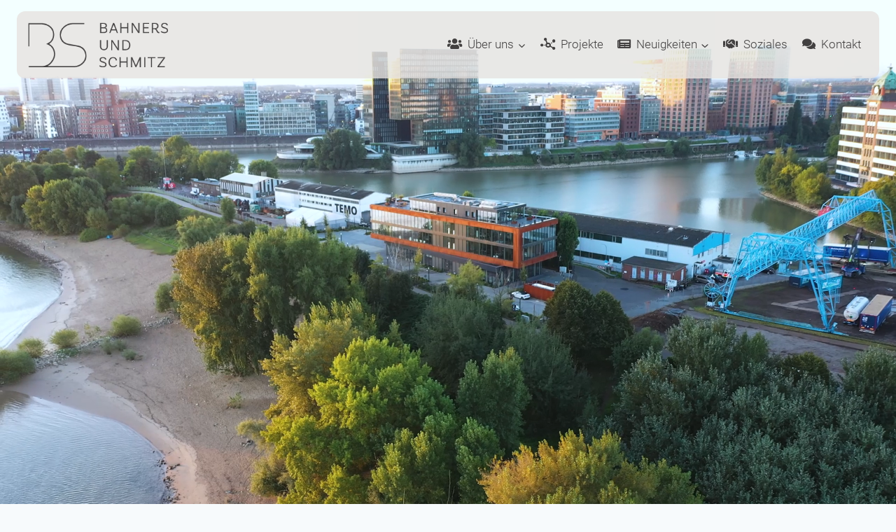

--- FILE ---
content_type: text/html; charset=UTF-8
request_url: https://www.bahners-schmitz.de/projekt/the-beach/
body_size: 28534
content:
<!doctype html>
<html lang="de" class="no-js" itemtype="https://schema.org/Blog" itemscope>
<head>
	<meta charset="UTF-8">
	<meta name="viewport" content="width=device-width, initial-scale=1, minimum-scale=1">
	<title>The Beach &#8211; Bahners &amp; Schmitz</title>
<meta name='robots' content='max-image-preview:large' />
<link rel='dns-prefetch' href='//www.bahners-schmitz.de' />
<link rel="alternate" type="application/rss+xml" title="Bahners &amp; Schmitz &raquo; Feed" href="https://www.bahners-schmitz.de/feed/" />
<link rel="alternate" type="application/rss+xml" title="Bahners &amp; Schmitz &raquo; Kommentar-Feed" href="https://www.bahners-schmitz.de/comments/feed/" />
			<script>document.documentElement.classList.remove( 'no-js' );</script>
			<link rel="alternate" title="oEmbed (JSON)" type="application/json+oembed" href="https://www.bahners-schmitz.de/wp-json/oembed/1.0/embed?url=https%3A%2F%2Fwww.bahners-schmitz.de%2Fprojekt%2Fthe-beach%2F" />
<link rel="alternate" title="oEmbed (XML)" type="text/xml+oembed" href="https://www.bahners-schmitz.de/wp-json/oembed/1.0/embed?url=https%3A%2F%2Fwww.bahners-schmitz.de%2Fprojekt%2Fthe-beach%2F&#038;format=xml" />
<style id='wp-img-auto-sizes-contain-inline-css'>
img:is([sizes=auto i],[sizes^="auto," i]){contain-intrinsic-size:3000px 1500px}
/*# sourceURL=wp-img-auto-sizes-contain-inline-css */
</style>
<link rel='stylesheet' id='sbi_styles-css' href='https://www.bahners-schmitz.de/wp-content/plugins/instagram-feed/css/sbi-styles.min.css?ver=6.10.0' media='all' />
<style id='wp-emoji-styles-inline-css'>

	img.wp-smiley, img.emoji {
		display: inline !important;
		border: none !important;
		box-shadow: none !important;
		height: 1em !important;
		width: 1em !important;
		margin: 0 0.07em !important;
		vertical-align: -0.1em !important;
		background: none !important;
		padding: 0 !important;
	}
/*# sourceURL=wp-emoji-styles-inline-css */
</style>
<style id='wp-block-library-inline-css'>
:root{--wp-block-synced-color:#7a00df;--wp-block-synced-color--rgb:122,0,223;--wp-bound-block-color:var(--wp-block-synced-color);--wp-editor-canvas-background:#ddd;--wp-admin-theme-color:#007cba;--wp-admin-theme-color--rgb:0,124,186;--wp-admin-theme-color-darker-10:#006ba1;--wp-admin-theme-color-darker-10--rgb:0,107,160.5;--wp-admin-theme-color-darker-20:#005a87;--wp-admin-theme-color-darker-20--rgb:0,90,135;--wp-admin-border-width-focus:2px}@media (min-resolution:192dpi){:root{--wp-admin-border-width-focus:1.5px}}.wp-element-button{cursor:pointer}:root .has-very-light-gray-background-color{background-color:#eee}:root .has-very-dark-gray-background-color{background-color:#313131}:root .has-very-light-gray-color{color:#eee}:root .has-very-dark-gray-color{color:#313131}:root .has-vivid-green-cyan-to-vivid-cyan-blue-gradient-background{background:linear-gradient(135deg,#00d084,#0693e3)}:root .has-purple-crush-gradient-background{background:linear-gradient(135deg,#34e2e4,#4721fb 50%,#ab1dfe)}:root .has-hazy-dawn-gradient-background{background:linear-gradient(135deg,#faaca8,#dad0ec)}:root .has-subdued-olive-gradient-background{background:linear-gradient(135deg,#fafae1,#67a671)}:root .has-atomic-cream-gradient-background{background:linear-gradient(135deg,#fdd79a,#004a59)}:root .has-nightshade-gradient-background{background:linear-gradient(135deg,#330968,#31cdcf)}:root .has-midnight-gradient-background{background:linear-gradient(135deg,#020381,#2874fc)}:root{--wp--preset--font-size--normal:16px;--wp--preset--font-size--huge:42px}.has-regular-font-size{font-size:1em}.has-larger-font-size{font-size:2.625em}.has-normal-font-size{font-size:var(--wp--preset--font-size--normal)}.has-huge-font-size{font-size:var(--wp--preset--font-size--huge)}.has-text-align-center{text-align:center}.has-text-align-left{text-align:left}.has-text-align-right{text-align:right}.has-fit-text{white-space:nowrap!important}#end-resizable-editor-section{display:none}.aligncenter{clear:both}.items-justified-left{justify-content:flex-start}.items-justified-center{justify-content:center}.items-justified-right{justify-content:flex-end}.items-justified-space-between{justify-content:space-between}.screen-reader-text{border:0;clip-path:inset(50%);height:1px;margin:-1px;overflow:hidden;padding:0;position:absolute;width:1px;word-wrap:normal!important}.screen-reader-text:focus{background-color:#ddd;clip-path:none;color:#444;display:block;font-size:1em;height:auto;left:5px;line-height:normal;padding:15px 23px 14px;text-decoration:none;top:5px;width:auto;z-index:100000}html :where(.has-border-color){border-style:solid}html :where([style*=border-top-color]){border-top-style:solid}html :where([style*=border-right-color]){border-right-style:solid}html :where([style*=border-bottom-color]){border-bottom-style:solid}html :where([style*=border-left-color]){border-left-style:solid}html :where([style*=border-width]){border-style:solid}html :where([style*=border-top-width]){border-top-style:solid}html :where([style*=border-right-width]){border-right-style:solid}html :where([style*=border-bottom-width]){border-bottom-style:solid}html :where([style*=border-left-width]){border-left-style:solid}html :where(img[class*=wp-image-]){height:auto;max-width:100%}:where(figure){margin:0 0 1em}html :where(.is-position-sticky){--wp-admin--admin-bar--position-offset:var(--wp-admin--admin-bar--height,0px)}@media screen and (max-width:600px){html :where(.is-position-sticky){--wp-admin--admin-bar--position-offset:0px}}
/*wp_block_styles_on_demand_placeholder:696eabb15936a*/
/*# sourceURL=wp-block-library-inline-css */
</style>
<style id='classic-theme-styles-inline-css'>
/*! This file is auto-generated */
.wp-block-button__link{color:#fff;background-color:#32373c;border-radius:9999px;box-shadow:none;text-decoration:none;padding:calc(.667em + 2px) calc(1.333em + 2px);font-size:1.125em}.wp-block-file__button{background:#32373c;color:#fff;text-decoration:none}
/*# sourceURL=/wp-includes/css/classic-themes.min.css */
</style>
<link rel='stylesheet' id='contact-form-7-css' href='https://www.bahners-schmitz.de/wp-content/plugins/contact-form-7/includes/css/styles.css?ver=6.1.4' media='all' />
<link rel='stylesheet' id='videojs-css' href='https://www.bahners-schmitz.de/wp-content/plugins/videojs-html5-player/videojs/video-js.min.css?ver=6.9' media='all' />
<link rel='stylesheet' id='kadence-global-css' href='https://www.bahners-schmitz.de/wp-content/themes/kadence/assets/css/global.min.css?ver=1.2.3' media='all' />
<style id='kadence-global-inline-css'>
/* Kadence Base CSS */
:root{--global-palette1:#2B6CB0;--global-palette2:#215387;--global-palette3:#1A202C;--global-palette4:#2D3748;--global-palette5:#4A5568;--global-palette6:#718096;--global-palette7:#EDF2F7;--global-palette8:#F7FAFC;--global-palette9:#ffffff;--global-palette9rgb:255, 255, 255;--global-palette-highlight:var(--global-palette1);--global-palette-highlight-alt:var(--global-palette2);--global-palette-highlight-alt2:var(--global-palette9);--global-palette-btn-bg:var(--global-palette1);--global-palette-btn-bg-hover:var(--global-palette2);--global-palette-btn:var(--global-palette9);--global-palette-btn-hover:var(--global-palette9);--global-body-font-family:-apple-system,BlinkMacSystemFont,"Segoe UI",Roboto,Oxygen-Sans,Ubuntu,Cantarell,"Helvetica Neue",sans-serif, "Apple Color Emoji", "Segoe UI Emoji", "Segoe UI Symbol";--global-heading-font-family:inherit;--global-primary-nav-font-family:inherit;--global-fallback-font:sans-serif;--global-display-fallback-font:sans-serif;--global-content-width:1290px;--global-content-narrow-width:842px;--global-content-edge-padding:1.5rem;--global-content-boxed-padding:2rem;--global-calc-content-width:calc(1290px - var(--global-content-edge-padding) - var(--global-content-edge-padding) );--wp--style--global--content-size:var(--global-calc-content-width);}.wp-site-blocks{--global-vw:calc( 100vw - ( 0.5 * var(--scrollbar-offset)));}body{background:var(--global-palette8);}body, input, select, optgroup, textarea{font-weight:400;font-size:17px;line-height:1.6;font-family:var(--global-body-font-family);color:var(--global-palette4);}.content-bg, body.content-style-unboxed .site{background:var(--global-palette9);}h1,h2,h3,h4,h5,h6{font-family:var(--global-heading-font-family);}h1{font-weight:700;font-size:32px;line-height:1.5;color:var(--global-palette3);}h2{font-weight:700;font-size:28px;line-height:1.5;color:var(--global-palette3);}h3{font-weight:700;font-size:24px;line-height:1.5;color:var(--global-palette3);}h4{font-weight:700;font-size:22px;line-height:1.5;color:var(--global-palette4);}h5{font-weight:700;font-size:20px;line-height:1.5;color:var(--global-palette4);}h6{font-weight:700;font-size:18px;line-height:1.5;color:var(--global-palette5);}.entry-hero .kadence-breadcrumbs{max-width:1290px;}.site-container, .site-header-row-layout-contained, .site-footer-row-layout-contained, .entry-hero-layout-contained, .comments-area, .alignfull > .wp-block-cover__inner-container, .alignwide > .wp-block-cover__inner-container{max-width:var(--global-content-width);}.content-width-narrow .content-container.site-container, .content-width-narrow .hero-container.site-container{max-width:var(--global-content-narrow-width);}@media all and (min-width: 1520px){.wp-site-blocks .content-container  .alignwide{margin-left:-115px;margin-right:-115px;width:unset;max-width:unset;}}@media all and (min-width: 1102px){.content-width-narrow .wp-site-blocks .content-container .alignwide{margin-left:-130px;margin-right:-130px;width:unset;max-width:unset;}}.content-style-boxed .wp-site-blocks .entry-content .alignwide{margin-left:calc( -1 * var( --global-content-boxed-padding ) );margin-right:calc( -1 * var( --global-content-boxed-padding ) );}.content-area{margin-top:5rem;margin-bottom:5rem;}@media all and (max-width: 1024px){.content-area{margin-top:3rem;margin-bottom:3rem;}}@media all and (max-width: 767px){.content-area{margin-top:2rem;margin-bottom:2rem;}}@media all and (max-width: 1024px){:root{--global-content-boxed-padding:2rem;}}@media all and (max-width: 767px){:root{--global-content-boxed-padding:1.5rem;}}.entry-content-wrap{padding:2rem;}@media all and (max-width: 1024px){.entry-content-wrap{padding:2rem;}}@media all and (max-width: 767px){.entry-content-wrap{padding:1.5rem;}}.entry.single-entry{box-shadow:0px 15px 15px -10px rgba(0,0,0,0.05);}.entry.loop-entry{box-shadow:0px 15px 15px -10px rgba(0,0,0,0.05);}.loop-entry .entry-content-wrap{padding:2rem;}@media all and (max-width: 1024px){.loop-entry .entry-content-wrap{padding:2rem;}}@media all and (max-width: 767px){.loop-entry .entry-content-wrap{padding:1.5rem;}}button, .button, .wp-block-button__link, input[type="button"], input[type="reset"], input[type="submit"], .fl-button, .elementor-button-wrapper .elementor-button{box-shadow:0px 0px 0px -7px rgba(0,0,0,0);}button:hover, button:focus, button:active, .button:hover, .button:focus, .button:active, .wp-block-button__link:hover, .wp-block-button__link:focus, .wp-block-button__link:active, input[type="button"]:hover, input[type="button"]:focus, input[type="button"]:active, input[type="reset"]:hover, input[type="reset"]:focus, input[type="reset"]:active, input[type="submit"]:hover, input[type="submit"]:focus, input[type="submit"]:active, .elementor-button-wrapper .elementor-button:hover, .elementor-button-wrapper .elementor-button:focus, .elementor-button-wrapper .elementor-button:active{box-shadow:0px 15px 25px -7px rgba(0,0,0,0.1);}.kb-button.kb-btn-global-outline.kb-btn-global-inherit{padding-top:calc(px - 2px);padding-right:calc(px - 2px);padding-bottom:calc(px - 2px);padding-left:calc(px - 2px);}@media all and (min-width: 1025px){.transparent-header .entry-hero .entry-hero-container-inner{padding-top:80px;}}@media all and (max-width: 1024px){.mobile-transparent-header .entry-hero .entry-hero-container-inner{padding-top:80px;}}@media all and (max-width: 767px){.mobile-transparent-header .entry-hero .entry-hero-container-inner{padding-top:80px;}}
/* Kadence Header CSS */
@media all and (max-width: 1024px){.mobile-transparent-header #masthead{position:absolute;left:0px;right:0px;z-index:100;}.kadence-scrollbar-fixer.mobile-transparent-header #masthead{right:var(--scrollbar-offset,0);}.mobile-transparent-header #masthead, .mobile-transparent-header .site-top-header-wrap .site-header-row-container-inner, .mobile-transparent-header .site-main-header-wrap .site-header-row-container-inner, .mobile-transparent-header .site-bottom-header-wrap .site-header-row-container-inner{background:transparent;}.site-header-row-tablet-layout-fullwidth, .site-header-row-tablet-layout-standard{padding:0px;}}@media all and (min-width: 1025px){.transparent-header #masthead{position:absolute;left:0px;right:0px;z-index:100;}.transparent-header.kadence-scrollbar-fixer #masthead{right:var(--scrollbar-offset,0);}.transparent-header #masthead, .transparent-header .site-top-header-wrap .site-header-row-container-inner, .transparent-header .site-main-header-wrap .site-header-row-container-inner, .transparent-header .site-bottom-header-wrap .site-header-row-container-inner{background:transparent;}}.site-branding a.brand img{max-width:200px;}.site-branding a.brand img.svg-logo-image{width:200px;}.site-branding{padding:0px 0px 0px 0px;}#masthead, #masthead .kadence-sticky-header.item-is-fixed:not(.item-at-start):not(.site-header-row-container):not(.site-main-header-wrap), #masthead .kadence-sticky-header.item-is-fixed:not(.item-at-start) > .site-header-row-container-inner{background:#ffffff;}.site-main-header-inner-wrap{min-height:80px;}.header-navigation[class*="header-navigation-style-underline"] .header-menu-container.primary-menu-container>ul>li>a:after{width:calc( 100% - 1.2em);}.main-navigation .primary-menu-container > ul > li.menu-item > a{padding-left:calc(1.2em / 2);padding-right:calc(1.2em / 2);padding-top:0.6em;padding-bottom:0.6em;color:var(--global-palette5);}.main-navigation .primary-menu-container > ul > li.menu-item .dropdown-nav-special-toggle{right:calc(1.2em / 2);}.main-navigation .primary-menu-container > ul > li.menu-item > a:hover{color:var(--global-palette-highlight);}.main-navigation .primary-menu-container > ul > li.menu-item.current-menu-item > a{color:var(--global-palette3);}.header-navigation .header-menu-container ul ul.sub-menu, .header-navigation .header-menu-container ul ul.submenu{background:var(--global-palette3);box-shadow:0px 2px 13px 0px rgba(0,0,0,0.1);}.header-navigation .header-menu-container ul ul li.menu-item, .header-menu-container ul.menu > li.kadence-menu-mega-enabled > ul > li.menu-item > a{border-bottom:1px solid rgba(255,255,255,0.1);}.header-navigation .header-menu-container ul ul li.menu-item > a{width:200px;padding-top:1em;padding-bottom:1em;color:var(--global-palette8);font-size:12px;}.header-navigation .header-menu-container ul ul li.menu-item > a:hover{color:var(--global-palette9);background:var(--global-palette4);}.header-navigation .header-menu-container ul ul li.menu-item.current-menu-item > a{color:var(--global-palette9);background:var(--global-palette4);}.mobile-toggle-open-container .menu-toggle-open, .mobile-toggle-open-container .menu-toggle-open:focus{color:var(--global-palette5);padding:0.4em 0.6em 0.4em 0.6em;font-size:14px;}.mobile-toggle-open-container .menu-toggle-open.menu-toggle-style-bordered{border:1px solid currentColor;}.mobile-toggle-open-container .menu-toggle-open .menu-toggle-icon{font-size:20px;}.mobile-toggle-open-container .menu-toggle-open:hover, .mobile-toggle-open-container .menu-toggle-open:focus-visible{color:var(--global-palette-highlight);}.mobile-navigation ul li{font-size:14px;}.mobile-navigation ul li a{padding-top:1em;padding-bottom:1em;}.mobile-navigation ul li > a, .mobile-navigation ul li.menu-item-has-children > .drawer-nav-drop-wrap{color:var(--global-palette8);}.mobile-navigation ul li.current-menu-item > a, .mobile-navigation ul li.current-menu-item.menu-item-has-children > .drawer-nav-drop-wrap{color:var(--global-palette-highlight);}.mobile-navigation ul li.menu-item-has-children .drawer-nav-drop-wrap, .mobile-navigation ul li:not(.menu-item-has-children) a{border-bottom:1px solid rgba(255,255,255,0.1);}.mobile-navigation:not(.drawer-navigation-parent-toggle-true) ul li.menu-item-has-children .drawer-nav-drop-wrap button{border-left:1px solid rgba(255,255,255,0.1);}#mobile-drawer .drawer-header .drawer-toggle{padding:0.6em 0.15em 0.6em 0.15em;font-size:24px;}
/* Kadence Footer CSS */
.site-bottom-footer-inner-wrap{padding-top:30px;padding-bottom:30px;grid-column-gap:30px;}.site-bottom-footer-inner-wrap .widget{margin-bottom:30px;}.site-bottom-footer-inner-wrap .site-footer-section:not(:last-child):after{right:calc(-30px / 2);}
/* Kadence Pro Header CSS */
.header-navigation-dropdown-direction-left ul ul.submenu, .header-navigation-dropdown-direction-left ul ul.sub-menu{right:0px;left:auto;}.rtl .header-navigation-dropdown-direction-right ul ul.submenu, .rtl .header-navigation-dropdown-direction-right ul ul.sub-menu{left:0px;right:auto;}.header-account-button .nav-drop-title-wrap > .kadence-svg-iconset, .header-account-button > .kadence-svg-iconset{font-size:1.2em;}.site-header-item .header-account-button .nav-drop-title-wrap, .site-header-item .header-account-wrap > .header-account-button{display:flex;align-items:center;}.header-account-style-icon_label .header-account-label{padding-left:5px;}.header-account-style-label_icon .header-account-label{padding-right:5px;}.site-header-item .header-account-wrap .header-account-button{text-decoration:none;box-shadow:none;color:inherit;background:transparent;padding:0.6em 0em 0.6em 0em;}.header-mobile-account-wrap .header-account-button .nav-drop-title-wrap > .kadence-svg-iconset, .header-mobile-account-wrap .header-account-button > .kadence-svg-iconset{font-size:1.2em;}.header-mobile-account-wrap .header-account-button .nav-drop-title-wrap, .header-mobile-account-wrap > .header-account-button{display:flex;align-items:center;}.header-mobile-account-wrap.header-account-style-icon_label .header-account-label{padding-left:5px;}.header-mobile-account-wrap.header-account-style-label_icon .header-account-label{padding-right:5px;}.header-mobile-account-wrap .header-account-button{text-decoration:none;box-shadow:none;color:inherit;background:transparent;padding:0.6em 0em 0.6em 0em;}#login-drawer .drawer-inner .drawer-content{display:flex;justify-content:center;align-items:center;position:absolute;top:0px;bottom:0px;left:0px;right:0px;padding:0px;}#loginform p label{display:block;}#login-drawer #loginform{width:100%;}#login-drawer #loginform input{width:100%;}#login-drawer #loginform input[type="checkbox"]{width:auto;}#login-drawer .drawer-inner .drawer-header{position:relative;z-index:100;}#login-drawer .drawer-content_inner.widget_login_form_inner{padding:2em;width:100%;max-width:350px;border-radius:.25rem;background:var(--global-palette9);color:var(--global-palette4);}#login-drawer .lost_password a{color:var(--global-palette6);}#login-drawer .lost_password, #login-drawer .register-field{text-align:center;}#login-drawer .widget_login_form_inner p{margin-top:1.2em;margin-bottom:0em;}#login-drawer .widget_login_form_inner p:first-child{margin-top:0em;}#login-drawer .widget_login_form_inner label{margin-bottom:0.5em;}#login-drawer hr.register-divider{margin:1.2em 0;border-width:1px;}#login-drawer .register-field{font-size:90%;}@media all and (min-width: 1025px){#login-drawer hr.register-divider.hide-desktop{display:none;}#login-drawer p.register-field.hide-desktop{display:none;}}@media all and (max-width: 1024px){#login-drawer hr.register-divider.hide-mobile{display:none;}#login-drawer p.register-field.hide-mobile{display:none;}}@media all and (max-width: 767px){#login-drawer hr.register-divider.hide-mobile{display:none;}#login-drawer p.register-field.hide-mobile{display:none;}}.tertiary-navigation .tertiary-menu-container > ul > li.menu-item > a{padding-left:calc(1.2em / 2);padding-right:calc(1.2em / 2);padding-top:0.6em;padding-bottom:0.6em;color:var(--global-palette5);}.tertiary-navigation .tertiary-menu-container > ul > li.menu-item > a:hover{color:var(--global-palette-highlight);}.tertiary-navigation .tertiary-menu-container > ul > li.menu-item.current-menu-item > a{color:var(--global-palette3);}.header-navigation[class*="header-navigation-style-underline"] .header-menu-container.tertiary-menu-container>ul>li>a:after{width:calc( 100% - 1.2em);}.quaternary-navigation .quaternary-menu-container > ul > li.menu-item > a{padding-left:calc(1.2em / 2);padding-right:calc(1.2em / 2);padding-top:0.6em;padding-bottom:0.6em;color:var(--global-palette5);}.quaternary-navigation .quaternary-menu-container > ul > li.menu-item > a:hover{color:var(--global-palette-highlight);}.quaternary-navigation .quaternary-menu-container > ul > li.menu-item.current-menu-item > a{color:var(--global-palette3);}.header-navigation[class*="header-navigation-style-underline"] .header-menu-container.quaternary-menu-container>ul>li>a:after{width:calc( 100% - 1.2em);}#main-header .header-divider{border-right:1px solid var(--global-palette6);height:50%;}#main-header .header-divider2{border-right:1px solid var(--global-palette6);height:50%;}#main-header .header-divider3{border-right:1px solid var(--global-palette6);height:50%;}#mobile-header .header-mobile-divider, #mobile-drawer .header-mobile-divider{border-right:1px solid var(--global-palette6);height:50%;}#mobile-drawer .header-mobile-divider{border-top:1px solid var(--global-palette6);width:50%;}#mobile-header .header-mobile-divider2{border-right:1px solid var(--global-palette6);height:50%;}#mobile-drawer .header-mobile-divider2{border-top:1px solid var(--global-palette6);width:50%;}.header-item-search-bar form ::-webkit-input-placeholder{color:currentColor;opacity:0.5;}.header-item-search-bar form ::placeholder{color:currentColor;opacity:0.5;}.header-search-bar form{max-width:100%;width:240px;}.header-mobile-search-bar form{max-width:calc(100vw - var(--global-sm-spacing) - var(--global-sm-spacing));width:240px;}.header-widget-lstyle-normal .header-widget-area-inner a:not(.button){text-decoration:underline;}.element-contact-inner-wrap{display:flex;flex-wrap:wrap;align-items:center;margin-top:-0.6em;margin-left:calc(-0.6em / 2);margin-right:calc(-0.6em / 2);}.element-contact-inner-wrap .header-contact-item{display:inline-flex;flex-wrap:wrap;align-items:center;margin-top:0.6em;margin-left:calc(0.6em / 2);margin-right:calc(0.6em / 2);}.element-contact-inner-wrap .header-contact-item .kadence-svg-iconset{font-size:1em;}.header-contact-item img{display:inline-block;}.header-contact-item .contact-label{margin-left:0.3em;}.rtl .header-contact-item .contact-label{margin-right:0.3em;margin-left:0px;}.header-mobile-contact-wrap .element-contact-inner-wrap{display:flex;flex-wrap:wrap;align-items:center;margin-top:-0.6em;margin-left:calc(-0.6em / 2);margin-right:calc(-0.6em / 2);}.header-mobile-contact-wrap .element-contact-inner-wrap .header-contact-item{display:inline-flex;flex-wrap:wrap;align-items:center;margin-top:0.6em;margin-left:calc(0.6em / 2);margin-right:calc(0.6em / 2);}.header-mobile-contact-wrap .element-contact-inner-wrap .header-contact-item .kadence-svg-iconset{font-size:1em;}#main-header .header-button2{box-shadow:0px 0px 0px -7px rgba(0,0,0,0);}#main-header .header-button2:hover{box-shadow:0px 15px 25px -7px rgba(0,0,0,0.1);}.mobile-header-button2-wrap .mobile-header-button-inner-wrap .mobile-header-button2{border:2px none transparent;box-shadow:0px 0px 0px -7px rgba(0,0,0,0);}.mobile-header-button2-wrap .mobile-header-button-inner-wrap .mobile-header-button2:hover{box-shadow:0px 15px 25px -7px rgba(0,0,0,0.1);}#widget-drawer.popup-drawer-layout-fullwidth .drawer-content .header-widget2, #widget-drawer.popup-drawer-layout-sidepanel .drawer-inner{max-width:400px;}#widget-drawer.popup-drawer-layout-fullwidth .drawer-content .header-widget2{margin:0 auto;}.widget-toggle-open{display:flex;align-items:center;background:transparent;box-shadow:none;}.widget-toggle-open:hover, .widget-toggle-open:focus{border-color:currentColor;background:transparent;box-shadow:none;}.widget-toggle-open .widget-toggle-icon{display:flex;}.widget-toggle-open .widget-toggle-label{padding-right:5px;}.rtl .widget-toggle-open .widget-toggle-label{padding-left:5px;padding-right:0px;}.widget-toggle-open .widget-toggle-label:empty, .rtl .widget-toggle-open .widget-toggle-label:empty{padding-right:0px;padding-left:0px;}.widget-toggle-open-container .widget-toggle-open{color:var(--global-palette5);padding:0.4em 0.6em 0.4em 0.6em;font-size:14px;}.widget-toggle-open-container .widget-toggle-open.widget-toggle-style-bordered{border:1px solid currentColor;}.widget-toggle-open-container .widget-toggle-open .widget-toggle-icon{font-size:20px;}.widget-toggle-open-container .widget-toggle-open:hover, .widget-toggle-open-container .widget-toggle-open:focus{color:var(--global-palette-highlight);}#widget-drawer .header-widget-2style-normal a:not(.button){text-decoration:underline;}#widget-drawer .header-widget-2style-plain a:not(.button){text-decoration:none;}#widget-drawer .header-widget2 .widget-title{color:var(--global-palette9);}#widget-drawer .header-widget2{color:var(--global-palette8);}#widget-drawer .header-widget2 a:not(.button), #widget-drawer .header-widget2 .drawer-sub-toggle{color:var(--global-palette8);}#widget-drawer .header-widget2 a:not(.button):hover, #widget-drawer .header-widget2 .drawer-sub-toggle:hover{color:var(--global-palette9);}#mobile-secondary-site-navigation ul li{font-size:14px;}#mobile-secondary-site-navigation ul li a{padding-top:1em;padding-bottom:1em;}#mobile-secondary-site-navigation ul li > a, #mobile-secondary-site-navigation ul li.menu-item-has-children > .drawer-nav-drop-wrap{color:var(--global-palette8);}#mobile-secondary-site-navigation ul li.current-menu-item > a, #mobile-secondary-site-navigation ul li.current-menu-item.menu-item-has-children > .drawer-nav-drop-wrap{color:var(--global-palette-highlight);}#mobile-secondary-site-navigation ul li.menu-item-has-children .drawer-nav-drop-wrap, #mobile-secondary-site-navigation ul li:not(.menu-item-has-children) a{border-bottom:1px solid rgba(255,255,255,0.1);}#mobile-secondary-site-navigation:not(.drawer-navigation-parent-toggle-true) ul li.menu-item-has-children .drawer-nav-drop-wrap button{border-left:1px solid rgba(255,255,255,0.1);}
/*# sourceURL=kadence-global-inline-css */
</style>
<link rel='stylesheet' id='kadence-header-css' href='https://www.bahners-schmitz.de/wp-content/themes/kadence/assets/css/header.min.css?ver=1.2.3' media='all' />
<link rel='stylesheet' id='kadence-content-css' href='https://www.bahners-schmitz.de/wp-content/themes/kadence/assets/css/content.min.css?ver=1.2.3' media='all' />
<link rel='stylesheet' id='kadence-related-posts-css' href='https://www.bahners-schmitz.de/wp-content/themes/kadence/assets/css/related-posts.min.css?ver=1.2.3' media='all' />
<link rel='stylesheet' id='kad-splide-css' href='https://www.bahners-schmitz.de/wp-content/themes/kadence/assets/css/kadence-splide.min.css?ver=1.2.3' media='all' />
<link rel='stylesheet' id='kadence-footer-css' href='https://www.bahners-schmitz.de/wp-content/themes/kadence/assets/css/footer.min.css?ver=1.2.3' media='all' />
<link rel='stylesheet' id='borlabs-cookie-css' href='https://www.bahners-schmitz.de/wp-content/cache/borlabs-cookie/borlabs-cookie_1_de.css?ver=2.2.68-24' media='all' />
<link rel='stylesheet' id='photoswipe-light-skin-css' href='https://www.bahners-schmitz.de/wp-content/plugins/kadence-galleries/assets/photoswipe/light-skin.css?ver=1.3.1' media='all' />
<link rel='stylesheet' id='kt-galleries-css-css' href='https://www.bahners-schmitz.de/wp-content/plugins/kadence-galleries/assets/css/kadence-galleries.css?ver=1.3.1' media='all' />
<style id='kadence-blocks-global-variables-inline-css'>
:root {--global-kb-font-size-sm:clamp(0.8rem, 0.73rem + 0.217vw, 0.9rem);--global-kb-font-size-md:clamp(1.1rem, 0.995rem + 0.326vw, 1.25rem);--global-kb-font-size-lg:clamp(1.75rem, 1.576rem + 0.543vw, 2rem);--global-kb-font-size-xl:clamp(2.25rem, 1.728rem + 1.63vw, 3rem);--global-kb-font-size-xxl:clamp(2.5rem, 1.456rem + 3.26vw, 4rem);--global-kb-font-size-xxxl:clamp(2.75rem, 0.489rem + 7.065vw, 6rem);}
/*# sourceURL=kadence-blocks-global-variables-inline-css */
</style>
<link rel='stylesheet' id='kadence_slider_css-css' href='https://www.bahners-schmitz.de/wp-content/plugins/kadence-slider/css/ksp.css?ver=2.3.6' media='all' />
<link rel='stylesheet' id='child-style-css' href='https://www.bahners-schmitz.de/wp-content/themes/base/style.css?ver=6.9' media='all' />
<link rel='stylesheet' id='dupi-style-less-02-css' href='https://www.bahners-schmitz.de/wp-content/themes/base/less/dupi-style-less.css?ver=1768860593' media='all' />
<link rel='stylesheet' id='dupi-theme-font-awesome-css' href='https://www.bahners-schmitz.de/wp-content/themes/base/fonts/fontawesome/all.min.css?ver=6.9' media='all' />
<script src="https://www.bahners-schmitz.de/wp-includes/js/jquery/jquery.min.js?ver=3.7.1" id="jquery-core-js"></script>
<script src="https://www.bahners-schmitz.de/wp-includes/js/jquery/jquery-migrate.min.js?ver=3.4.1" id="jquery-migrate-js"></script>
<script data-borlabs-script-blocker-id='google-maps' type='text/template' id="wpgmza_data-js-extra">
var wpgmza_google_api_status = {"message":"Enqueued","code":"ENQUEUED"};
//# sourceURL=wpgmza_data-js-extra
</script>
<script data-borlabs-script-blocker-id='google-maps' type='text/template' data-borlabs-script-blocker-src="https://www.bahners-schmitz.de/wp-content/plugins/wp-google-maps/wpgmza_data.js?ver=6.9" id="wpgmza_data-js"></script>
<script src="https://www.bahners-schmitz.de/wp-content/themes/base/js/util.js?ver=6.9" id="dupi-util-js"></script>
<script src="https://www.bahners-schmitz.de/wp-content/themes/base/js/countUp.min.js?ver=6.9" id="count-up-js"></script>
<script src="https://www.bahners-schmitz.de/wp-content/themes/base/js/frontend_ext.js?ver=1768860593" id="frontend-util-js"></script>
<link rel="https://api.w.org/" href="https://www.bahners-schmitz.de/wp-json/" /><link rel="alternate" title="JSON" type="application/json" href="https://www.bahners-schmitz.de/wp-json/wp/v2/projekt/72" /><link rel="EditURI" type="application/rsd+xml" title="RSD" href="https://www.bahners-schmitz.de/xmlrpc.php?rsd" />
<meta name="generator" content="WordPress 6.9" />
<link rel="canonical" href="https://www.bahners-schmitz.de/projekt/the-beach/" />
<link rel='shortlink' href='https://www.bahners-schmitz.de/?p=72' />
 <style> .ppw-ppf-input-container { background-color: !important; padding: px!important; border-radius: px!important; } .ppw-ppf-input-container div.ppw-ppf-headline { font-size: px!important; font-weight: !important; color: !important; } .ppw-ppf-input-container div.ppw-ppf-desc { font-size: px!important; font-weight: !important; color: !important; } .ppw-ppf-input-container label.ppw-pwd-label { font-size: px!important; font-weight: !important; color: !important; } div.ppwp-wrong-pw-error { font-size: px!important; font-weight: !important; color: #dc3232!important; background: !important; } .ppw-ppf-input-container input[type='submit'] { color: !important; background: !important; } .ppw-ppf-input-container input[type='submit']:hover { color: !important; background: !important; } .ppw-ppf-desc-below { font-size: px!important; font-weight: !important; color: !important; } </style>  <style> .ppw-form { background-color: !important; padding: px!important; border-radius: px!important; } .ppw-headline.ppw-pcp-pf-headline { font-size: px!important; font-weight: !important; color: !important; } .ppw-description.ppw-pcp-pf-desc { font-size: px!important; font-weight: !important; color: !important; } .ppw-pcp-pf-desc-above-btn { display: block; } .ppw-pcp-pf-desc-below-form { font-size: px!important; font-weight: !important; color: !important; } .ppw-input label.ppw-pcp-password-label { font-size: px!important; font-weight: !important; color: !important; } .ppw-form input[type='submit'] { color: !important; background: !important; } .ppw-form input[type='submit']:hover { color: !important; background: !important; } div.ppw-error.ppw-pcp-pf-error-msg { font-size: px!important; font-weight: !important; color: #dc3232!important; background: !important; } </style> <!-- This site is embedding videos using the Videojs HTML5 Player plugin v1.1.13 - http://wphowto.net/videojs-html5-player-for-wordpress-757 --><meta name="generator" content="Powered by Slider Revolution 6.5.12 - responsive, Mobile-Friendly Slider Plugin for WordPress with comfortable drag and drop interface." />
<link rel="icon" href="https://www.bahners-schmitz.de/wp-content/uploads/2021/10/cropped-bahners_und_schmitz_favicon_bolder-32x32.png" sizes="32x32" />
<link rel="icon" href="https://www.bahners-schmitz.de/wp-content/uploads/2021/10/cropped-bahners_und_schmitz_favicon_bolder-192x192.png" sizes="192x192" />
<link rel="apple-touch-icon" href="https://www.bahners-schmitz.de/wp-content/uploads/2021/10/cropped-bahners_und_schmitz_favicon_bolder-180x180.png" />
<meta name="msapplication-TileImage" content="https://www.bahners-schmitz.de/wp-content/uploads/2021/10/cropped-bahners_und_schmitz_favicon_bolder-270x270.png" />
<script>function setREVStartSize(e){
			//window.requestAnimationFrame(function() {
				window.RSIW = window.RSIW===undefined ? window.innerWidth : window.RSIW;
				window.RSIH = window.RSIH===undefined ? window.innerHeight : window.RSIH;
				try {
					var pw = document.getElementById(e.c).parentNode.offsetWidth,
						newh;
					pw = pw===0 || isNaN(pw) ? window.RSIW : pw;
					e.tabw = e.tabw===undefined ? 0 : parseInt(e.tabw);
					e.thumbw = e.thumbw===undefined ? 0 : parseInt(e.thumbw);
					e.tabh = e.tabh===undefined ? 0 : parseInt(e.tabh);
					e.thumbh = e.thumbh===undefined ? 0 : parseInt(e.thumbh);
					e.tabhide = e.tabhide===undefined ? 0 : parseInt(e.tabhide);
					e.thumbhide = e.thumbhide===undefined ? 0 : parseInt(e.thumbhide);
					e.mh = e.mh===undefined || e.mh=="" || e.mh==="auto" ? 0 : parseInt(e.mh,0);
					if(e.layout==="fullscreen" || e.l==="fullscreen")
						newh = Math.max(e.mh,window.RSIH);
					else{
						e.gw = Array.isArray(e.gw) ? e.gw : [e.gw];
						for (var i in e.rl) if (e.gw[i]===undefined || e.gw[i]===0) e.gw[i] = e.gw[i-1];
						e.gh = e.el===undefined || e.el==="" || (Array.isArray(e.el) && e.el.length==0)? e.gh : e.el;
						e.gh = Array.isArray(e.gh) ? e.gh : [e.gh];
						for (var i in e.rl) if (e.gh[i]===undefined || e.gh[i]===0) e.gh[i] = e.gh[i-1];
											
						var nl = new Array(e.rl.length),
							ix = 0,
							sl;
						e.tabw = e.tabhide>=pw ? 0 : e.tabw;
						e.thumbw = e.thumbhide>=pw ? 0 : e.thumbw;
						e.tabh = e.tabhide>=pw ? 0 : e.tabh;
						e.thumbh = e.thumbhide>=pw ? 0 : e.thumbh;
						for (var i in e.rl) nl[i] = e.rl[i]<window.RSIW ? 0 : e.rl[i];
						sl = nl[0];
						for (var i in nl) if (sl>nl[i] && nl[i]>0) { sl = nl[i]; ix=i;}
						var m = pw>(e.gw[ix]+e.tabw+e.thumbw) ? 1 : (pw-(e.tabw+e.thumbw)) / (e.gw[ix]);
						newh =  (e.gh[ix] * m) + (e.tabh + e.thumbh);
					}
					var el = document.getElementById(e.c);
					if (el!==null && el) el.style.height = newh+"px";
					el = document.getElementById(e.c+"_wrapper");
					if (el!==null && el) {
						el.style.height = newh+"px";
						el.style.display = "block";
					}
				} catch(e){
					console.log("Failure at Presize of Slider:" + e)
				}
			//});
		  };</script>
</head>

<body class="wp-singular projekt-template-default single single-projekt postid-72 wp-custom-logo wp-embed-responsive wp-theme-kadence wp-child-theme-base header-has-video page-the-beach footer-on-bottom hide-focus-outline link-style-standard content-title-style-normal content-width-normal content-style-boxed content-vertical-padding-show non-transparent-header mobile-non-transparent-header">
<div id="wrapper" class="site wp-site-blocks">
			<a class="skip-link screen-reader-text scroll-ignore" href="#main">Zum Inhalt springen</a>
		<header id="masthead" class="site-header" role="banner" itemtype="https://schema.org/WPHeader" itemscope>
	<div id="main-header" class="site-header-wrap">
		<div class="site-header-inner-wrap">
			<div class="site-header-upper-wrap">
				<div class="site-header-upper-inner-wrap">
					<div class="site-main-header-wrap site-header-row-container site-header-focus-item site-header-row-layout-standard" data-section="kadence_customizer_header_main">
	<div class="site-header-row-container-inner">
				<div class="site-container">
			<div class="site-main-header-inner-wrap site-header-row site-header-row-has-sides site-header-row-no-center">
									<div class="site-header-main-section-left site-header-section site-header-section-left">
						<div class="site-header-item site-header-focus-item" data-section="title_tagline">
	<div class="site-branding branding-layout-standard site-brand-logo-only"><a class="brand has-logo-image" href="https://www.bahners-schmitz.de/" rel="home"><img width="281" height="90" src="https://www.bahners-schmitz.de/wp-content/uploads/2021/11/bahners_und_schmitz_logo_anthrazit_90h.png" class="custom-logo" alt="Bahners &amp; Schmitz" decoding="async" /></a></div></div><!-- data-section="title_tagline" -->
					</div>
																	<div class="site-header-main-section-right site-header-section site-header-section-right">
						<div class="site-header-item site-header-focus-item site-header-item-main-navigation header-navigation-layout-stretch-false header-navigation-layout-fill-stretch-false" data-section="kadence_customizer_primary_navigation">
		<nav id="site-navigation" class="main-navigation header-navigation nav--toggle-sub header-navigation-style-standard header-navigation-dropdown-animation-none" role="navigation" aria-label="Haupt-Navigation">
				<div class="primary-menu-container header-menu-container">
			<ul id="primary-menu" class="menu"><li id="menu-item-2625" class="menu-item menu-item-type-post_type menu-item-object-page menu-item-has-children menu-item-2625"><a href="https://www.bahners-schmitz.de/ueber-uns/"><span class="nav-drop-title-wrap"><i class="fas fa-users"></i><span class="text">Über uns</span><span class="dropdown-nav-toggle"><span class="kadence-svg-iconset svg-baseline"><svg aria-hidden="true" class="kadence-svg-icon kadence-arrow-down-svg" fill="currentColor" version="1.1" xmlns="http://www.w3.org/2000/svg" width="24" height="24" viewBox="0 0 24 24"><title>Erweitern</title><path d="M5.293 9.707l6 6c0.391 0.391 1.024 0.391 1.414 0l6-6c0.391-0.391 0.391-1.024 0-1.414s-1.024-0.391-1.414 0l-5.293 5.293-5.293-5.293c-0.391-0.391-1.024-0.391-1.414 0s-0.391 1.024 0 1.414z"></path>
				</svg></span></span></span></a>
<ul class="sub-menu">
	<li id="menu-item-3116" class="menu-item menu-item-type-custom menu-item-object-custom menu-item-3116"><a href="https://www.bahners-schmitz.de/ueber-uns#story"><i class="fas fa-book"></i><span class="text">Story</span></a></li>
	<li id="menu-item-3117" class="menu-item menu-item-type-custom menu-item-object-custom menu-item-3117"><a href="https://www.bahners-schmitz.de/ueber-uns#team"><i class="fas fa-users"></i><span class="text">Team</span></a></li>
	<li id="menu-item-3118" class="menu-item menu-item-type-custom menu-item-object-custom menu-item-3118"><a href="https://www.bahners-schmitz.de/ueber-uns#trailer"><i class="fas fa-video"></i><span class="text">Trailer</span></a></li>
</ul>
</li>
<li id="menu-item-33" class="menu-item menu-item-type-post_type menu-item-object-page menu-item-33"><a href="https://www.bahners-schmitz.de/projekte/"><i class="fas fa-chart-network"></i><span class="text">Projekte</span></a></li>
<li id="menu-item-2747" class="menu-item menu-item-type-post_type menu-item-object-page menu-item-has-children menu-item-2747"><a href="https://www.bahners-schmitz.de/neuigkeiten/"><span class="nav-drop-title-wrap"><i class="fas fa-newspaper"></i><span class="text">Neuigkeiten</span><span class="dropdown-nav-toggle"><span class="kadence-svg-iconset svg-baseline"><svg aria-hidden="true" class="kadence-svg-icon kadence-arrow-down-svg" fill="currentColor" version="1.1" xmlns="http://www.w3.org/2000/svg" width="24" height="24" viewBox="0 0 24 24"><title>Erweitern</title><path d="M5.293 9.707l6 6c0.391 0.391 1.024 0.391 1.414 0l6-6c0.391-0.391 0.391-1.024 0-1.414s-1.024-0.391-1.414 0l-5.293 5.293-5.293-5.293c-0.391-0.391-1.024-0.391-1.414 0s-0.391 1.024 0 1.414z"></path>
				</svg></span></span></span></a>
<ul class="sub-menu">
	<li id="menu-item-34" class="menu-item menu-item-type-post_type menu-item-object-page menu-item-34"><a href="https://www.bahners-schmitz.de/neuigkeiten/news/"><i class="fas fa-newspaper"></i><span class="text">News</span></a></li>
	<li id="menu-item-2748" class="menu-item menu-item-type-post_type menu-item-object-page menu-item-2748"><a href="https://www.bahners-schmitz.de/neuigkeiten/instagram/"><i class="fab fa-instagram"></i><span class="text">Instagram</span></a></li>
</ul>
</li>
<li id="menu-item-135" class="menu-item menu-item-type-post_type menu-item-object-page menu-item-135"><a href="https://www.bahners-schmitz.de/soziales/"><i class="fas fa-handshake"></i><span class="text">Soziales</span></a></li>
<li id="menu-item-36" class="menu-item menu-item-type-post_type menu-item-object-page menu-item-36"><a href="https://www.bahners-schmitz.de/kontakt/"><i class="fas fa-comments"></i><span class="text">Kontakt</span></a></li>
</ul>		</div>
	</nav><!-- #site-navigation -->
	</div><!-- data-section="primary_navigation" -->
					</div>
							</div>
		</div>
	</div>
</div>
				</div>
			</div>
					</div>
	</div>
	
<div id="mobile-header" class="site-mobile-header-wrap">
	<div class="site-header-inner-wrap">
		<div class="site-header-upper-wrap">
			<div class="site-header-upper-inner-wrap">
			<div class="site-main-header-wrap site-header-focus-item site-header-row-layout-standard site-header-row-tablet-layout-default site-header-row-mobile-layout-default ">
	<div class="site-header-row-container-inner">
		<div class="site-container">
			<div class="site-main-header-inner-wrap site-header-row site-header-row-has-sides site-header-row-no-center">
									<div class="site-header-main-section-left site-header-section site-header-section-left">
						<div class="site-header-item site-header-focus-item" data-section="title_tagline">
	<div class="site-branding mobile-site-branding branding-layout-standard branding-tablet-layout-inherit site-brand-logo-only branding-mobile-layout-inherit"><a class="brand has-logo-image" href="https://www.bahners-schmitz.de/" rel="home"><img width="281" height="90" src="https://www.bahners-schmitz.de/wp-content/uploads/2021/11/bahners_und_schmitz_logo_anthrazit_90h.png" class="custom-logo" alt="Bahners &amp; Schmitz" decoding="async" /></a></div></div><!-- data-section="title_tagline" -->
					</div>
																	<div class="site-header-main-section-right site-header-section site-header-section-right">
						<div class="site-header-item site-header-focus-item site-header-item-navgation-popup-toggle" data-section="kadence_customizer_mobile_trigger">
		<div class="mobile-toggle-open-container">
						<button id="mobile-toggle" class="menu-toggle-open drawer-toggle menu-toggle-style-default" aria-label="Menü öffnen" data-toggle-target="#mobile-drawer" data-toggle-body-class="showing-popup-drawer-from-right" aria-expanded="false" data-set-focus=".menu-toggle-close"
					>
						<span class="menu-toggle-icon"><span class="kadence-svg-iconset"><svg aria-hidden="true" class="kadence-svg-icon kadence-menu-svg" fill="currentColor" version="1.1" xmlns="http://www.w3.org/2000/svg" width="24" height="24" viewBox="0 0 24 24"><title>Menü ein-/ausklappen</title><path d="M3 13h18c0.552 0 1-0.448 1-1s-0.448-1-1-1h-18c-0.552 0-1 0.448-1 1s0.448 1 1 1zM3 7h18c0.552 0 1-0.448 1-1s-0.448-1-1-1h-18c-0.552 0-1 0.448-1 1s0.448 1 1 1zM3 19h18c0.552 0 1-0.448 1-1s-0.448-1-1-1h-18c-0.552 0-1 0.448-1 1s0.448 1 1 1z"></path>
				</svg></span></span>
		</button>
	</div>
	</div><!-- data-section="mobile_trigger" -->
					</div>
							</div>
		</div>
	</div>
</div>
			</div>
		</div>
			</div>
</div>
</header><!-- #masthead -->

	<div id="inner-wrap" class="wrap hfeed kt-clear">
		
			<!-- START Bremer Straße 67 REVOLUTION SLIDER 6.5.12 --><p class="rs-p-wp-fix"></p>
			<rs-module-wrap id="rev_slider_11_1_wrapper" data-source="gallery" style="visibility:hidden;background:transparent;padding:0;">
				<rs-module id="rev_slider_11_1" style="" data-version="6.5.12">
					<rs-slides>
						<rs-slide style="position: absolute;" data-key="rs-11" data-title="Slide" data-in="o:0;" data-out="a:false;">
							<img src="//www.bahners-schmitz.de/wp-content/plugins/revslider/public/assets/assets/dummy.png" alt="" title="M2P_20210930_074621_3-BS67_loop2x1080p_11.jpeg" width="1920" height="1080" class="rev-slidebg tp-rs-img rs-lazyload" data-lazyload="//www.bahners-schmitz.de/wp-content/uploads/revslider/video-media/M2P_20210930_074621_3-BS67_loop2x1080p_11.jpeg" data-no-retina>
							<rs-bgvideo 
								data-video="w:100%;h:100%;nse:false;l:true;ptimer:false;vfc:true;"
								data-mp4="//www.bahners-schmitz.de/wp-content/uploads/2021/11/M2P_20210930_074621_3-BS67_loop2x1080p.mp4"
							></rs-bgvideo>
<!---->						</rs-slide>
					</rs-slides>
				</rs-module>
				<script>
					setREVStartSize({c: 'rev_slider_11_1',rl:[1240,1024,778,480],el:[900],gw:[1240],gh:[900],type:'hero',justify:'',layout:'fullscreen',offsetContainer:'',offset:'',mh:"0"});if (window.RS_MODULES!==undefined && window.RS_MODULES.modules!==undefined && window.RS_MODULES.modules["revslider111"]!==undefined) {window.RS_MODULES.modules["revslider111"].once = false;window.revapi11 = undefined;if (window.RS_MODULES.checkMinimal!==undefined) window.RS_MODULES.checkMinimal()}
				</script>
			</rs-module-wrap>
			<!-- END REVOLUTION SLIDER -->
  <div class="site-container">
    <div class="project-title">
      <div class="title-container">
        <div class="inner title">
          <h1>The Beach</h1>
        </div>
        <div class="inner address">
          <h4>Bremer Straße 67</h4>
        </div>
      </div>
    </div>
  </div>
  <div class="project-infos">
      
<h2 id='projektdetails' class='dupi-counting-headline'>
  <span class='counter'>01</span>
  <span class='inner-text'>Projektdetails</span>
</h2>
    <div class="site-container">
      <div class="key-facts-wrapper">
        <div class="grid-cols grid-sm-col-1 grid-md-col-3 grid-lg-col-3">
          <div class="key-fact">
            <div class="key-fact-inner">
              <i class="fa fa-calendar"></i>
              <h3>Baujahr</h3>
              <p> 2017</p>
            </div>
          </div>
          <div class="key-fact">
            <div class="key-fact-inner">
              <i class="fa fa-ruler-combined"></i>
              <h3>Nutzfläche</h3>
              <p><span id="number-1" class="dupi-count-number" data-countTo="2500" data-countDone="false" data-decimalPlaces="0">0</span> m² Büro, Produktion</p>
            </div>
          </div>
          <div class="key-fact">
            <div class="key-fact-inner">
              <i class="fa fa-boxes"></i>
              <h3>Mieteinheiten</h3>
              <p>
                  <span id="number-2" class="dupi-count-number" data-countTo="7" data-countDone="false" data-decimalPlaces="0">0</span>              </p>
            </div>
          </div>
        </div>
      </div>
    </div>
  </div>
  <div class="project-tour">
      
<h2 id='tour' class='dupi-counting-headline'>
  <span class='counter'>02</span>
  <span class='inner-text'>Tour</span>
</h2>
    <div class="matterport">
      <iframe src="https://my.matterport.com/show/?m=96vCmrpjSet&play=1&wh=0"
              width="100%" height="760px" frameborder="0" allowfullscreen="">
      </iframe>
    </div>
  </div>
    
<h2 id='galerie' class='dupi-counting-headline'>
  <span class='counter'>03</span>
  <span class='inner-text'>Galerie</span>
</h2>
  <div class="project-gallery">
    <div class="site-container">
        			<div class="kt-gal-outer kt-gal-outer-basic">
			<div class="kt-galleries-loading kt-loadeding">
							<div class="kt-load-cube-grid">
					<div class="kt-load-cube kt-load-cube1"></div>
					<div class="kt-load-cube kt-load-cube2"></div>
					<div class="kt-load-cube kt-load-cube3"></div>
					<div class="kt-load-cube kt-load-cube4"></div>
					<div class="kt-load-cube kt-load-cube5"></div>
					<div class="kt-load-cube kt-load-cube6"></div>
					<div class="kt-load-cube kt-load-cube7"></div>
					<div class="kt-load-cube kt-load-cube8"></div>
					<div class="kt-load-cube kt-load-cube9"></div>
					<div class="kt-loading-text">Loading Images</div>
				</div>
		</div>
		<div class="kt-galleries-container kt-loadeding kt-gallery-2426 kt-local-gallery kt-galleries-hide-caption kt-ga-columns-lg-4 kt-ga-columns-md-3 kt-ga-columns-sm-2" data-gallery-source="" data-gallery-lightbox="photoswipe" data-image-width="300" data-image-height="" data-api="local" data-images-link="lightbox" data-gallery-id="2426" data-ratio="notcropped" data-gallery-name="The Beach" data-gallery-height="300" data-gallery-filter="false" data-gallery-type="masonry" data-gallery-lastrow="nojustify" data-gallery-margins="5">
		<div class="kt-gallery-item kt-no-caption   "><a href="https://www.bahners-schmitz.de/wp-content/uploads/2021/10/M2P_20210626_184153_5-4k-scaled.jpg" class="kt-no-lightbox kt-gal-fade-in"  data-size="2560x1440"><div class="kt-gallery-intrinsic" style="padding-bottom:56.333333333333%;"><div class="kt-gallery-intrinsic-inner"><img src="https://www.bahners-schmitz.de/wp-content/uploads/2021/10/M2P_20210626_184153_5-4k-300x169.jpg" width="300" height="169" srcset="https://www.bahners-schmitz.de/wp-content/uploads/2021/10/M2P_20210626_184153_5-4k-scaled-300x169.jpg 300w, https://www.bahners-schmitz.de/wp-content/uploads/2021/10/M2P_20210626_184153_5-4k-1024x576.jpg 1024w, https://www.bahners-schmitz.de/wp-content/uploads/2021/10/M2P_20210626_184153_5-4k-768x432.jpg 768w, https://www.bahners-schmitz.de/wp-content/uploads/2021/10/M2P_20210626_184153_5-4k-1536x864.jpg 1536w, https://www.bahners-schmitz.de/wp-content/uploads/2021/10/M2P_20210626_184153_5-4k-2048x1152.jpg 2048w, https://www.bahners-schmitz.de/wp-content/uploads/2021/10/M2P_20210626_184153_5-4k-scaled-600x338.jpg 600w" sizes="(max-width: 300px) 100vw, 300px" class="" alt="" ></div></div><div class="kt-gallery-item-overlay"><div class="kt-overlay-border"></div><div class="kt-gallery-align-vertical"><i class="kt-gallery-item-icon"></i></div></div><div class="kt-gallery-caption-container"><div class="kt-gallery-caption"></div></div></a></div><div class="kt-gallery-item kt-no-caption   "><a href="https://www.bahners-schmitz.de/wp-content/uploads/2021/10/7RM4_061516-4k-scaled.jpg" class="kt-no-lightbox kt-gal-fade-in"  data-size="2560x1440"><div class="kt-gallery-intrinsic" style="padding-bottom:56.333333333333%;"><div class="kt-gallery-intrinsic-inner"><img src="https://www.bahners-schmitz.de/wp-content/uploads/2021/10/7RM4_061516-4k-300x169.jpg" width="300" height="169" srcset="https://www.bahners-schmitz.de/wp-content/uploads/2021/10/7RM4_061516-4k-scaled-300x169.jpg 300w, https://www.bahners-schmitz.de/wp-content/uploads/2021/10/7RM4_061516-4k-1024x576.jpg 1024w, https://www.bahners-schmitz.de/wp-content/uploads/2021/10/7RM4_061516-4k-768x432.jpg 768w, https://www.bahners-schmitz.de/wp-content/uploads/2021/10/7RM4_061516-4k-1536x864.jpg 1536w, https://www.bahners-schmitz.de/wp-content/uploads/2021/10/7RM4_061516-4k-2048x1152.jpg 2048w, https://www.bahners-schmitz.de/wp-content/uploads/2021/10/7RM4_061516-4k-scaled-600x338.jpg 600w" sizes="(max-width: 300px) 100vw, 300px" class="" alt="" ></div></div><div class="kt-gallery-item-overlay"><div class="kt-overlay-border"></div><div class="kt-gallery-align-vertical"><i class="kt-gallery-item-icon"></i></div></div><div class="kt-gallery-caption-container"><div class="kt-gallery-caption"></div></div></a></div><div class="kt-gallery-item kt-no-caption   "><a href="https://www.bahners-schmitz.de/wp-content/uploads/2021/10/7RM4_061501-4k-scaled.jpg" class="kt-no-lightbox kt-gal-fade-in"  data-size="2560x1440"><div class="kt-gallery-intrinsic" style="padding-bottom:56.333333333333%;"><div class="kt-gallery-intrinsic-inner"><img src="https://www.bahners-schmitz.de/wp-content/uploads/2021/10/7RM4_061501-4k-300x169.jpg" width="300" height="169" srcset="https://www.bahners-schmitz.de/wp-content/uploads/2021/10/7RM4_061501-4k-scaled-300x169.jpg 300w, https://www.bahners-schmitz.de/wp-content/uploads/2021/10/7RM4_061501-4k-1024x576.jpg 1024w, https://www.bahners-schmitz.de/wp-content/uploads/2021/10/7RM4_061501-4k-768x432.jpg 768w, https://www.bahners-schmitz.de/wp-content/uploads/2021/10/7RM4_061501-4k-1536x864.jpg 1536w, https://www.bahners-schmitz.de/wp-content/uploads/2021/10/7RM4_061501-4k-2048x1152.jpg 2048w, https://www.bahners-schmitz.de/wp-content/uploads/2021/10/7RM4_061501-4k-scaled-600x338.jpg 600w" sizes="(max-width: 300px) 100vw, 300px" class="" alt="" ></div></div><div class="kt-gallery-item-overlay"><div class="kt-overlay-border"></div><div class="kt-gallery-align-vertical"><i class="kt-gallery-item-icon"></i></div></div><div class="kt-gallery-caption-container"><div class="kt-gallery-caption"></div></div></a></div><div class="kt-gallery-item kt-no-caption   "><a href="https://www.bahners-schmitz.de/wp-content/uploads/2021/10/5DM4_073435-4k-scaled.jpg" class="kt-no-lightbox kt-gal-fade-in"  data-size="2560x1440"><div class="kt-gallery-intrinsic" style="padding-bottom:56.333333333333%;"><div class="kt-gallery-intrinsic-inner"><img src="https://www.bahners-schmitz.de/wp-content/uploads/2021/10/5DM4_073435-4k-300x169.jpg" width="300" height="169" srcset="https://www.bahners-schmitz.de/wp-content/uploads/2021/10/5DM4_073435-4k-scaled-300x169.jpg 300w, https://www.bahners-schmitz.de/wp-content/uploads/2021/10/5DM4_073435-4k-1024x576.jpg 1024w, https://www.bahners-schmitz.de/wp-content/uploads/2021/10/5DM4_073435-4k-768x432.jpg 768w, https://www.bahners-schmitz.de/wp-content/uploads/2021/10/5DM4_073435-4k-1536x864.jpg 1536w, https://www.bahners-schmitz.de/wp-content/uploads/2021/10/5DM4_073435-4k-2048x1152.jpg 2048w, https://www.bahners-schmitz.de/wp-content/uploads/2021/10/5DM4_073435-4k-scaled-600x338.jpg 600w" sizes="(max-width: 300px) 100vw, 300px" class="" alt="" ></div></div><div class="kt-gallery-item-overlay"><div class="kt-overlay-border"></div><div class="kt-gallery-align-vertical"><i class="kt-gallery-item-icon"></i></div></div><div class="kt-gallery-caption-container"><div class="kt-gallery-caption"></div></div></a></div>		</div>
		</div>
		    </div>
  </div>
  <div class="project-description">
      
<h2 id='projektbeschreibung' class='dupi-counting-headline'>
  <span class='counter'>04</span>
  <span class='inner-text'>Projektbeschreibung</span>
</h2>
    <div class="site-container">
      <div class="description-content">
          <!-- wp:paragraph -->
<p>In spektakulärer Strandlage und einer der begehrtesten Bürolagen Deutschlands wurde das Bürogebäude The Beach erstellt. Auf 2.500 qm Mietfläche entstanden sieben Mieteinheiten im obersten Bürosegment.</p>
<!-- /wp:paragraph -->

<!-- wp:paragraph -->
<p>Deckenhöhen von bis zu sechs Metern, eine rund 400 qm große Dachterrasse sowie raumhohe Fensterelemente garantieren ein einzigartiges Raumgefühl. The Beach ist zu drei Seiten von Wasser umgeben und bietet Ausblicke auf die Skyline des Medienhafens, der Innenstadt und das altehrwürdige Oberkassel. Die Fassade wird eingerahmt von einem Corten-Stahlband und zollt damit dem nahen Industriehafen ihren Respekt. Die Sprache der Materialien mit Sichtbeton, Stahl und einem Design-Korodur-Estrich spricht für sich selbst. Eine gute Nutzbarkeit im täglichen Büroablauf wird durch Akustikdecken, energieeffiziente VRV-Anlagen und ein innovatives BUS-System gewährleistet.</p>
<!-- /wp:paragraph -->      </div>
    </div>
  </div>
  <div class="project-video">
      
<h2 id='video' class='dupi-counting-headline'>
  <span class='counter'>05</span>
  <span class='inner-text'>Video</span>
</h2>
          <video-js id="videojs696eabb17c37e" class="vjs-big-play-centered" controls preload="auto" playsinline data-setup='{"fluid": true}'>
        <source src="https://www.bahners-schmitz.de/wp-content/uploads/2021/10/the_beach_praesentationsfilm_master_24.mp4" type="video/mp4" />
    </video-js>
             </div>
  <div class="projects-other">
      
<h2 id='weitere_projekte' class='dupi-counting-headline'>
  <span class='counter'>06</span>
  <span class='inner-text'>Weitere Projekte</span>
</h2>
    <div class="site-container">
      <div class="projects">
        <div class="grid-cols grid-sm-col-1 grid-md-col-3 grid-lg-col-4 projects">
                          <div class="project-single-in-overview">
                <a href="https://www.bahners-schmitz.de/projekt/cucina-portfolio/">
                  <img src="https://www.bahners-schmitz.de/wp-content/uploads/2022/01/P4P_20180422_080902_5-4k-scaled.jpg" title="Cucina-Portfolio"/>
                </a>
                <div class="info">
                  <h2>
                    <a href="https://www.bahners-schmitz.de/projekt/cucina-portfolio/">Cucina-Portfolio</a>
                  </h2>
                  <p>
                      22 Standorte<br/>
                      Deutschland                  </p>
                </div>
              </div>
                          <div class="project-single-in-overview">
                <a href="https://www.bahners-schmitz.de/projekt/maeschig-hof/">
                  <img src="https://www.bahners-schmitz.de/wp-content/uploads/2021/12/M3C_20211222_163433_4-scaled.jpg" title="Mäschig-Hof"/>
                </a>
                <div class="info">
                  <h2>
                    <a href="https://www.bahners-schmitz.de/projekt/maeschig-hof/">Mäschig-Hof</a>
                  </h2>
                  <p>
                      Alt Heerdt 4-10<br/>
                      Düsseldorf                  </p>
                </div>
              </div>
                          <div class="project-single-in-overview">
                <a href="https://www.bahners-schmitz.de/projekt/ms50/">
                  <img src="https://www.bahners-schmitz.de/wp-content/uploads/2021/12/M3C_20211127_155757_3-4k-scaled.jpg" title="MS50"/>
                </a>
                <div class="info">
                  <h2>
                    <a href="https://www.bahners-schmitz.de/projekt/ms50/">MS50</a>
                  </h2>
                  <p>
                      Mecumstraße 50<br/>
                      Düsseldorf                  </p>
                </div>
              </div>
                          <div class="project-single-in-overview">
                <a href="https://www.bahners-schmitz.de/projekt/mbw200/">
                  <img src="https://www.bahners-schmitz.de/wp-content/uploads/2021/12/5DL_1890_1_2_fused2d-scaled.jpg" title="Seasons Office"/>
                </a>
                <div class="info">
                  <h2>
                    <a href="https://www.bahners-schmitz.de/projekt/mbw200/">Seasons Office</a>
                  </h2>
                  <p>
                      Mörsenbroicher Weg 200<br/>
                      Düsseldorf                  </p>
                </div>
              </div>
                          <div class="project-single-in-overview">
                <a href="https://www.bahners-schmitz.de/projekt/ben-mara/">
                  <img src="https://www.bahners-schmitz.de/wp-content/uploads/2021/12/M2P_20211207_120027_9-scaled.jpg" title="Ben &#038; Mara"/>
                </a>
                <div class="info">
                  <h2>
                    <a href="https://www.bahners-schmitz.de/projekt/ben-mara/">Ben &#038; Mara</a>
                  </h2>
                  <p>
                      Marbacher Straße 128<br/>
                      Düsseldorf                  </p>
                </div>
              </div>
                          <div class="project-single-in-overview">
                <a href="https://www.bahners-schmitz.de/projekt/obk83/">
                  <img src="https://www.bahners-schmitz.de/wp-content/uploads/2021/12/M2P_20200819_232840_1-4k-scaled.jpg" title="OBK83"/>
                </a>
                <div class="info">
                  <h2>
                    <a href="https://www.bahners-schmitz.de/projekt/obk83/">OBK83</a>
                  </h2>
                  <p>
                      Oberkasseler Straße 83<br/>
                      Düsseldorf                  </p>
                </div>
              </div>
                          <div class="project-single-in-overview">
                <a href="https://www.bahners-schmitz.de/projekt/east54/">
                  <img src="https://www.bahners-schmitz.de/wp-content/uploads/2021/11/5DM4_060489-91-HDR-4k-scaled.jpg" title="EAST 54"/>
                </a>
                <div class="info">
                  <h2>
                    <a href="https://www.bahners-schmitz.de/projekt/east54/">EAST 54</a>
                  </h2>
                  <p>
                      Oststraße 54<br/>
                      Düsseldorf                  </p>
                </div>
              </div>
                          <div class="project-single-in-overview">
                <a href="https://www.bahners-schmitz.de/projekt/fiftyfive/">
                  <img src="https://www.bahners-schmitz.de/wp-content/uploads/2021/11/5DM4_083801-4k-scaled.jpg" title="FiftyFive"/>
                </a>
                <div class="info">
                  <h2>
                    <a href="https://www.bahners-schmitz.de/projekt/fiftyfive/">FiftyFive</a>
                  </h2>
                  <p>
                      Schiessstraße 55<br/>
                      Düsseldorf                  </p>
                </div>
              </div>
                          <div class="project-single-in-overview">
                <a href="https://www.bahners-schmitz.de/projekt/hs4/">
                  <img src="https://www.bahners-schmitz.de/wp-content/uploads/2021/12/P4P_20180810_112745_9-4k-scaled.jpg" title="HS4"/>
                </a>
                <div class="info">
                  <h2>
                    <a href="https://www.bahners-schmitz.de/projekt/hs4/">HS4</a>
                  </h2>
                  <p>
                      Hüttenstraße 4<br/>
                      Düsseldorf                  </p>
                </div>
              </div>
                          <div class="project-single-in-overview">
                <a href="https://www.bahners-schmitz.de/projekt/la3/">
                  <img src="https://www.bahners-schmitz.de/wp-content/uploads/2021/12/5DM4_070647-4k-rgb-final-scaled.jpg" title="LA3"/>
                </a>
                <div class="info">
                  <h2>
                    <a href="https://www.bahners-schmitz.de/projekt/la3/">LA3</a>
                  </h2>
                  <p>
                      Luegallee 3<br/>
                      Düsseldorf                  </p>
                </div>
              </div>
                          <div class="project-single-in-overview">
                <a href="https://www.bahners-schmitz.de/projekt/ga-368/">
                  <img src="https://www.bahners-schmitz.de/wp-content/uploads/2021/12/2017_04_17_GA368_GB_03-scaled-e1642491962138.jpg" title="GA 368"/>
                </a>
                <div class="info">
                  <h2>
                    <a href="https://www.bahners-schmitz.de/projekt/ga-368/">GA 368</a>
                  </h2>
                  <p>
                      Grafenberger Allee 368<br/>
                      Düsseldorf                  </p>
                </div>
              </div>
                          <div class="project-single-in-overview">
                <a href="https://www.bahners-schmitz.de/projekt/ba38/">
                  <img src="https://www.bahners-schmitz.de/wp-content/uploads/2021/12/2015-09-09-BA38-003-scaled.jpg" title="Bel"/>
                </a>
                <div class="info">
                  <h2>
                    <a href="https://www.bahners-schmitz.de/projekt/ba38/">Bel</a>
                  </h2>
                  <p>
                      Berliner Allee 38<br/>
                      Düsseldorf                  </p>
                </div>
              </div>
                          <div class="project-single-in-overview">
                <a href="https://www.bahners-schmitz.de/projekt/altesrathaus/">
                  <img src="https://www.bahners-schmitz.de/wp-content/uploads/2021/11/7RM4_059393_4_5P5r2-4k.jpg" title="Altes Rathaus"/>
                </a>
                <div class="info">
                  <h2>
                    <a href="https://www.bahners-schmitz.de/projekt/altesrathaus/">Altes Rathaus</a>
                  </h2>
                  <p>
                      Alt Heerdt 51<br/>
                      Düsseldorf                  </p>
                </div>
              </div>
                          <div class="project-single-in-overview">
                <a href="https://www.bahners-schmitz.de/projekt/riverside/">
                  <img src="https://www.bahners-schmitz.de/wp-content/uploads/2021/11/M2P_20211122_162542_7-scaled.jpg" title="Riverside"/>
                </a>
                <div class="info">
                  <h2>
                    <a href="https://www.bahners-schmitz.de/projekt/riverside/">Riverside</a>
                  </h2>
                  <p>
                      Auf der Lausward 1<br/>
                      Düsseldorf                  </p>
                </div>
              </div>
                          <div class="project-single-in-overview">
                <a href="https://www.bahners-schmitz.de/projekt/l60/">
                  <img src="https://www.bahners-schmitz.de/wp-content/uploads/2021/10/5DM4_096016-4k-scaled.jpg" title="L60"/>
                </a>
                <div class="info">
                  <h2>
                    <a href="https://www.bahners-schmitz.de/projekt/l60/">L60</a>
                  </h2>
                  <p>
                      Luegallee 60<br/>
                      Düsseldorf                  </p>
                </div>
              </div>
                          <div class="project-single-in-overview">
                <a href="https://www.bahners-schmitz.de/projekt/burg5/">
                  <img src="https://www.bahners-schmitz.de/wp-content/uploads/2021/10/projektentwicklung_duesseldorf_burggrafenstrasse_5dm4_079311.jpg" title="Burg 5"/>
                </a>
                <div class="info">
                  <h2>
                    <a href="https://www.bahners-schmitz.de/projekt/burg5/">Burg 5</a>
                  </h2>
                  <p>
                      Burggrafenstraße 5/5a<br/>
                      Düsseldorf                  </p>
                </div>
              </div>
                          <div class="project-single-in-overview">
                <a href="https://www.bahners-schmitz.de/projekt/drp1/">
                  <img src="https://www.bahners-schmitz.de/wp-content/uploads/2021/11/5DM4_061600-02-HDR-4k-scaled.jpg" title="Dr. Ruer"/>
                </a>
                <div class="info">
                  <h2>
                    <a href="https://www.bahners-schmitz.de/projekt/drp1/">Dr. Ruer</a>
                  </h2>
                  <p>
                      Dr. Ruer Platz 1<br/>
                      Bochum                  </p>
                </div>
              </div>
                          <div class="project-single-in-overview">
                <a href="https://www.bahners-schmitz.de/projekt/bdh2/">
                  <img src="https://www.bahners-schmitz.de/wp-content/uploads/2021/11/5DM4_062542-44-HDR-4k-scaled.jpg" title="Hauptwache"/>
                </a>
                <div class="info">
                  <h2>
                    <a href="https://www.bahners-schmitz.de/projekt/bdh2/">Hauptwache</a>
                  </h2>
                  <p>
                      Bei der Hauptwache 2<br/>
                      Magdeburg                  </p>
                </div>
              </div>
                          <div class="project-single-in-overview">
                <a href="https://www.bahners-schmitz.de/projekt/papillon/">
                  <img src="https://www.bahners-schmitz.de/wp-content/uploads/2021/12/M2P_20210424_110725_4-4k-scaled.jpg" title="Papillon"/>
                </a>
                <div class="info">
                  <h2>
                    <a href="https://www.bahners-schmitz.de/projekt/papillon/">Papillon</a>
                  </h2>
                  <p>
                      Pariser Straße 100<br/>
                      Düsseldorf                  </p>
                </div>
              </div>
                          <div class="project-single-in-overview">
                <a href="https://www.bahners-schmitz.de/projekt/haus-rheineck/">
                  <img src="https://www.bahners-schmitz.de/wp-content/uploads/2021/11/M2P_20211122_122502_7-4k.jpg" title="Haus Rheineck"/>
                </a>
                <div class="info">
                  <h2>
                    <a href="https://www.bahners-schmitz.de/projekt/haus-rheineck/">Haus Rheineck</a>
                  </h2>
                  <p>
                      Am Heerdter Hof 1<br/>
                      Düsseldorf                  </p>
                </div>
              </div>
                          <div class="project-single-in-overview">
                <a href="https://www.bahners-schmitz.de/projekt/elephants-club/">
                  <img src="https://www.bahners-schmitz.de/wp-content/uploads/2021/11/7RM4_033902-4k-scaled.jpg" title="Elephants Club"/>
                </a>
                <div class="info">
                  <h2>
                    <a href="https://www.bahners-schmitz.de/projekt/elephants-club/">Elephants Club</a>
                  </h2>
                  <p>
                      Nikolaus-Knopp-Platz 32<br/>
                      Düsseldorf                  </p>
                </div>
              </div>
                          <div class="project-single-in-overview">
                <a href="https://www.bahners-schmitz.de/projekt/altes-postamt/">
                  <img src="https://www.bahners-schmitz.de/wp-content/uploads/2021/10/M2P_20210929_173823_2-4k-scaled.jpg" title="Altes Postamt"/>
                </a>
                <div class="info">
                  <h2>
                    <a href="https://www.bahners-schmitz.de/projekt/altes-postamt/">Altes Postamt</a>
                  </h2>
                  <p>
                      Luegallee 52<br/>
                      Düsseldorf                  </p>
                </div>
              </div>
                          <div class="project-single-in-overview">
                <a href="https://www.bahners-schmitz.de/projekt/rs126-128/">
                  <img src="https://www.bahners-schmitz.de/wp-content/uploads/2021/10/rossstrasse_126_128.jpg" title="Derenhof"/>
                </a>
                <div class="info">
                  <h2>
                    <a href="https://www.bahners-schmitz.de/projekt/rs126-128/">Derenhof</a>
                  </h2>
                  <p>
                      Rossstraße 126-128<br/>
                      Düsseldorf                  </p>
                </div>
              </div>
                    </div>
      </div>
    </div>
  </div>

	</div><!-- #inner-wrap -->
	<footer id="colophon" class="site-footer" role="contentinfo">
	<div class="site-footer-wrap">
		<div class="site-bottom-footer-wrap site-footer-row-container site-footer-focus-item site-footer-row-layout-standard site-footer-row-tablet-layout-default site-footer-row-mobile-layout-default" data-section="kadence_customizer_footer_bottom">
	<div class="site-footer-row-container-inner">
				<div class="site-container">
			<div class="site-bottom-footer-inner-wrap site-footer-row site-footer-row-columns-1 site-footer-row-column-layout-row site-footer-row-tablet-column-layout-default site-footer-row-mobile-column-layout-row ft-ro-dir-row ft-ro-collapse-normal ft-ro-t-dir-default ft-ro-m-dir-default ft-ro-lstyle-plain">
									<div class="site-footer-bottom-section-1 site-footer-section footer-section-inner-items-1">
						
<div class="footer-widget-area site-info site-footer-focus-item content-align-default content-tablet-align-default content-mobile-align-default content-valign-default content-tablet-valign-default content-mobile-valign-default" data-section="kadence_customizer_footer_html">
	<div class="footer-widget-area-inner site-info-inner">
		<div class="footer-html inner-link-style-normal"><div class="footer-html-inner"><p><div class="bottom">
  <div class="copyright">
    
<p class="footer-text">&copy; 2026   Bahners und Schmitz
  <span class="h-desktop-i"> | </span><a href="/impressum/" title="Impressum">Impressum</a>
  <span class="h-desktop-i"> | </span><a href="/datenschutzerklaerung/" title="Datenschutzerkl&auml;rung">Datenschutzerkl&auml;rung</a>
</p>

  </div>
</div></p>
</div></div>	</div>
</div><!-- .site-info -->
					</div>
								</div>
		</div>
	</div>
</div>
	</div>
</footer><!-- #colophon -->

</div><!-- #wrapper -->


		<script>
			window.RS_MODULES = window.RS_MODULES || {};
			window.RS_MODULES.modules = window.RS_MODULES.modules || {};
			window.RS_MODULES.waiting = window.RS_MODULES.waiting || [];
			window.RS_MODULES.defered = true;
			window.RS_MODULES.moduleWaiting = window.RS_MODULES.moduleWaiting || {};
			window.RS_MODULES.type = 'compiled';
		</script>
					<script>document.documentElement.style.setProperty('--scrollbar-offset', window.innerWidth - document.documentElement.clientWidth + 'px' );</script>
			<script type="speculationrules">
{"prefetch":[{"source":"document","where":{"and":[{"href_matches":"/*"},{"not":{"href_matches":["/wp-*.php","/wp-admin/*","/wp-content/uploads/*","/wp-content/*","/wp-content/plugins/*","/wp-content/themes/base/*","/wp-content/themes/kadence/*","/*\\?(.+)"]}},{"not":{"selector_matches":"a[rel~=\"nofollow\"]"}},{"not":{"selector_matches":".no-prefetch, .no-prefetch a"}}]},"eagerness":"conservative"}]}
</script>
<!--googleoff: all--><div data-nosnippet><script id="BorlabsCookieBoxWrap" type="text/template"><div
    id="BorlabsCookieBox"
    class="BorlabsCookie"
    role="dialog"
    aria-labelledby="CookieBoxTextHeadline"
    aria-describedby="CookieBoxTextDescription"
    aria-modal="true"
>
    <div class="middle-center" style="display: none;">
        <div class="_brlbs-box-wrap">
            <div class="_brlbs-box _brlbs-box-advanced">
                <div class="cookie-box">
                    <div class="container">
                        <div class="row">
                            <div class="col-12">
                                <div class="_brlbs-flex-center">
                                                                            <img
                                            width="32"
                                            height="32"
                                            class="cookie-logo"
                                            src="https://www.bahners-schmitz.de/wp-content/uploads/2021/10/cropped-bahners_und_schmitz_favicon_bolder.png"
                                            srcset="https://www.bahners-schmitz.de/wp-content/uploads/2021/10/cropped-bahners_und_schmitz_favicon_bolder.png, https://www.bahners-schmitz.de/wp-content/uploads/2021/10/cropped-bahners_und_schmitz_favicon_bolder.png 2x"
                                            alt="Datenschutzeinstellungen"
                                            aria-hidden="true"
                                        >
                                    
                                    <span role="heading" aria-level="3" class="_brlbs-h3" id="CookieBoxTextHeadline">Datenschutzeinstellungen</span>
                                </div>

                                <p id="CookieBoxTextDescription"><span class="_brlbs-paragraph _brlbs-text-description">Wir nutzen Cookies auf unserer Website. Einige von ihnen sind essenziell, während andere uns helfen, diese Website und Ihre Erfahrung zu verbessern.</span> <span class="_brlbs-paragraph _brlbs-text-confirm-age">Wenn Sie unter 16 Jahre alt sind und Ihre Zustimmung zu freiwilligen Diensten geben möchten, müssen Sie Ihre Erziehungsberechtigten um Erlaubnis bitten.</span> <span class="_brlbs-paragraph _brlbs-text-technology">Wir verwenden Cookies und andere Technologien auf unserer Website. Einige von ihnen sind essenziell, während andere uns helfen, diese Website und Ihre Erfahrung zu verbessern.</span> <span class="_brlbs-paragraph _brlbs-text-personal-data">Personenbezogene Daten können verarbeitet werden (z. B. IP-Adressen), z. B. für personalisierte Anzeigen und Inhalte oder Anzeigen- und Inhaltsmessung.</span> <span class="_brlbs-paragraph _brlbs-text-more-information">Weitere Informationen über die Verwendung Ihrer Daten finden Sie in unserer  <a class="_brlbs-cursor" href="https://www.bahners-schmitz.de/datenschutzerklaerung/">Datenschutzerklärung</a>.</span> <span class="_brlbs-paragraph _brlbs-text-revoke">Sie können Ihre Auswahl jederzeit unter <a class="_brlbs-cursor" href="#" data-cookie-individual>Einstellungen</a> widerrufen oder anpassen.</span></p>

                                                                    <fieldset>
                                        <legend class="sr-only">Datenschutzeinstellungen</legend>
                                        <ul>
                                                                                                <li>
                                                        <label class="_brlbs-checkbox">
                                                            Essenziell                                                            <input
                                                                id="checkbox-essential"
                                                                tabindex="0"
                                                                type="checkbox"
                                                                name="cookieGroup[]"
                                                                value="essential"
                                                                 checked                                                                 disabled                                                                data-borlabs-cookie-checkbox
                                                            >
                                                            <span class="_brlbs-checkbox-indicator"></span>
                                                        </label>
                                                    </li>
                                                                                                    <li>
                                                        <label class="_brlbs-checkbox">
                                                            Externe Medien                                                            <input
                                                                id="checkbox-external-media"
                                                                tabindex="0"
                                                                type="checkbox"
                                                                name="cookieGroup[]"
                                                                value="external-media"
                                                                 checked                                                                                                                                data-borlabs-cookie-checkbox
                                                            >
                                                            <span class="_brlbs-checkbox-indicator"></span>
                                                        </label>
                                                    </li>
                                                                                        </ul>
                                    </fieldset>

                                    
                                                                    <p class="_brlbs-accept">
                                        <a
                                            href="#"
                                            tabindex="0"
                                            role="button"
                                            class="_brlbs-btn _brlbs-btn-accept-all _brlbs-cursor"
                                            data-cookie-accept-all
                                        >
                                            Alle akzeptieren                                        </a>
                                    </p>

                                    <p class="_brlbs-accept">
                                        <a
                                            href="#"
                                            tabindex="0"
                                            role="button"
                                            id="CookieBoxSaveButton"
                                            class="_brlbs-btn _brlbs-cursor"
                                            data-cookie-accept
                                        >
                                            Speichern                                        </a>
                                    </p>
                                
                                
                                <p class="_brlbs-manage-btn ">
                                    <a href="#" class="_brlbs-cursor _brlbs-btn " tabindex="0" role="button" data-cookie-individual>
                                        Individuelle Datenschutzeinstellungen                                    </a>
                                </p>

                                <p class="_brlbs-legal">
                                    <a href="#" class="_brlbs-cursor" tabindex="0" role="button" data-cookie-individual>
                                        Cookie-Details                                    </a>

                                                                            <span class="_brlbs-separator"></span>
                                        <a href="https://www.bahners-schmitz.de/datenschutzerklaerung/" tabindex="0" role="button">
                                            Datenschutzerklärung                                        </a>
                                    
                                                                            <span class="_brlbs-separator"></span>
                                        <a href="https://www.bahners-schmitz.de/impressum/" tabindex="0" role="button">
                                            Impressum                                        </a>
                                                                    </p>
                            </div>
                        </div>
                    </div>
                </div>

                <div
    class="cookie-preference"
    aria-hidden="true"
    role="dialog"
    aria-describedby="CookiePrefDescription"
    aria-modal="true"
>
    <div class="container not-visible">
        <div class="row no-gutters">
            <div class="col-12">
                <div class="row no-gutters align-items-top">
                    <div class="col-12">
                        <div class="_brlbs-flex-center">
                                                    <img
                                width="32"
                                height="32"
                                class="cookie-logo"
                                src="https://www.bahners-schmitz.de/wp-content/uploads/2021/10/cropped-bahners_und_schmitz_favicon_bolder.png"
                                srcset="https://www.bahners-schmitz.de/wp-content/uploads/2021/10/cropped-bahners_und_schmitz_favicon_bolder.png, https://www.bahners-schmitz.de/wp-content/uploads/2021/10/cropped-bahners_und_schmitz_favicon_bolder.png 2x"
                                alt="Datenschutzeinstellungen"
                            >
                                                    <span role="heading" aria-level="3" class="_brlbs-h3">Datenschutzeinstellungen</span>
                        </div>

                        <p id="CookiePrefDescription">
                            <span class="_brlbs-paragraph _brlbs-text-confirm-age">Wenn Sie unter 16 Jahre alt sind und Ihre Zustimmung zu freiwilligen Diensten geben möchten, müssen Sie Ihre Erziehungsberechtigten um Erlaubnis bitten.</span> <span class="_brlbs-paragraph _brlbs-text-technology">Wir verwenden Cookies und andere Technologien auf unserer Website. Einige von ihnen sind essenziell, während andere uns helfen, diese Website und Ihre Erfahrung zu verbessern.</span> <span class="_brlbs-paragraph _brlbs-text-personal-data">Personenbezogene Daten können verarbeitet werden (z. B. IP-Adressen), z. B. für personalisierte Anzeigen und Inhalte oder Anzeigen- und Inhaltsmessung.</span> <span class="_brlbs-paragraph _brlbs-text-more-information">Weitere Informationen über die Verwendung Ihrer Daten finden Sie in unserer  <a class="_brlbs-cursor" href="https://www.bahners-schmitz.de/datenschutzerklaerung/">Datenschutzerklärung</a>.</span> <span class="_brlbs-paragraph _brlbs-text-description">Hier finden Sie eine Übersicht über alle verwendeten Cookies. Sie können Ihre Einwilligung zu ganzen Kategorien geben oder sich weitere Informationen anzeigen lassen und so nur bestimmte Cookies auswählen.</span>                        </p>

                        <div class="row no-gutters align-items-center">
                            <div class="col-12 col-sm-7">
                                <p class="_brlbs-accept">
                                                                            <a
                                            href="#"
                                            class="_brlbs-btn _brlbs-btn-accept-all _brlbs-cursor"
                                            tabindex="0"
                                            role="button"
                                            data-cookie-accept-all
                                        >
                                            Alle akzeptieren                                        </a>
                                        
                                    <a
                                        href="#"
                                        id="CookiePrefSave"
                                        tabindex="0"
                                        role="button"
                                        class="_brlbs-btn _brlbs-cursor"
                                        data-cookie-accept
                                    >
                                        Speichern                                    </a>

                                                                    </p>
                            </div>

                            <div class="col-12 col-sm-5">
                                <p class="_brlbs-refuse">
                                    <a
                                        href="#"
                                        class="_brlbs-cursor"
                                        tabindex="0"
                                        role="button"
                                        data-cookie-back
                                    >
                                        Zurück                                    </a>

                                                                    </p>
                            </div>
                        </div>
                    </div>
                </div>

                <div data-cookie-accordion>
                                            <fieldset>
                            <legend class="sr-only">Datenschutzeinstellungen</legend>

                                                                                                <div class="bcac-item">
                                        <div class="d-flex flex-row">
                                            <label class="w-75">
                                                <span role="heading" aria-level="4" class="_brlbs-h4">Essenziell (1)</span>
                                            </label>

                                            <div class="w-25 text-right">
                                                                                            </div>
                                        </div>

                                        <div class="d-block">
                                            <p>Essenzielle Cookies ermöglichen grundlegende Funktionen und sind für die einwandfreie Funktion der Website erforderlich.</p>

                                            <p class="text-center">
                                                <a
                                                    href="#"
                                                    class="_brlbs-cursor d-block"
                                                    tabindex="0"
                                                    role="button"
                                                    data-cookie-accordion-target="essential"
                                                >
                                                    <span data-cookie-accordion-status="show">
                                                        Cookie-Informationen anzeigen                                                    </span>

                                                    <span data-cookie-accordion-status="hide" class="borlabs-hide">
                                                        Cookie-Informationen ausblenden                                                    </span>
                                                </a>
                                            </p>
                                        </div>

                                        <div
                                            class="borlabs-hide"
                                            data-cookie-accordion-parent="essential"
                                        >
                                                                                            <table>
                                                    
                                                    <tr>
                                                        <th scope="row">Name</th>
                                                        <td>
                                                            <label>
                                                                Borlabs Cookie                                                            </label>
                                                        </td>
                                                    </tr>

                                                    <tr>
                                                        <th scope="row">Anbieter</th>
                                                        <td>Eigentümer dieser Website<span>, </span><a href="https://www.bahners-schmitz.de/impressum/">Impressum</a></td>
                                                    </tr>

                                                                                                            <tr>
                                                            <th scope="row">Zweck</th>
                                                            <td>Speichert die Einstellungen der Besucher, die in der Cookie Box von Borlabs Cookie ausgewählt wurden.</td>
                                                        </tr>
                                                        
                                                    
                                                    
                                                                                                            <tr>
                                                            <th scope="row">Cookie Name</th>
                                                            <td>borlabs-cookie</td>
                                                        </tr>
                                                        
                                                                                                            <tr>
                                                            <th scope="row">Cookie Laufzeit</th>
                                                            <td>1 Jahr</td>
                                                        </tr>
                                                                                                        </table>
                                                                                        </div>
                                    </div>
                                                                                                                                                                                                                                                                        <div class="bcac-item">
                                        <div class="d-flex flex-row">
                                            <label class="w-75">
                                                <span role="heading" aria-level="4" class="_brlbs-h4">Externe Medien (2)</span>
                                            </label>

                                            <div class="w-25 text-right">
                                                                                                    <label class="_brlbs-btn-switch">
                                                        <span class="sr-only">Externe Medien</span>
                                                        <input
                                                            tabindex="0"
                                                            id="borlabs-cookie-group-external-media"
                                                            type="checkbox"
                                                            name="cookieGroup[]"
                                                            value="external-media"
                                                             checked                                                            data-borlabs-cookie-switch
                                                        />
                                                        <span class="_brlbs-slider"></span>
                                                        <span
                                                            class="_brlbs-btn-switch-status"
                                                            data-active="An"
                                                            data-inactive="Aus">
                                                        </span>
                                                    </label>
                                                                                                </div>
                                        </div>

                                        <div class="d-block">
                                            <p>Inhalte von Videoplattformen und Social-Media-Plattformen werden standardmäßig blockiert. Wenn Cookies von externen Medien akzeptiert werden, bedarf der Zugriff auf diese Inhalte keiner manuellen Einwilligung mehr.</p>

                                            <p class="text-center">
                                                <a
                                                    href="#"
                                                    class="_brlbs-cursor d-block"
                                                    tabindex="0"
                                                    role="button"
                                                    data-cookie-accordion-target="external-media"
                                                >
                                                    <span data-cookie-accordion-status="show">
                                                        Cookie-Informationen anzeigen                                                    </span>

                                                    <span data-cookie-accordion-status="hide" class="borlabs-hide">
                                                        Cookie-Informationen ausblenden                                                    </span>
                                                </a>
                                            </p>
                                        </div>

                                        <div
                                            class="borlabs-hide"
                                            data-cookie-accordion-parent="external-media"
                                        >
                                                                                            <table>
                                                                                                            <tr>
                                                            <th scope="row">Akzeptieren</th>
                                                            <td>
                                                                <label class="_brlbs-btn-switch _brlbs-btn-switch--textRight">
                                                                    <span class="sr-only">Google Maps</span>
                                                                    <input
                                                                        id="borlabs-cookie-googlemaps"
                                                                        tabindex="0"
                                                                        type="checkbox" data-cookie-group="external-media"
                                                                        name="cookies[external-media][]"
                                                                        value="googlemaps"
                                                                         checked                                                                        data-borlabs-cookie-switch
                                                                    />

                                                                    <span class="_brlbs-slider"></span>

                                                                    <span
                                                                        class="_brlbs-btn-switch-status"
                                                                        data-active="An"
                                                                        data-inactive="Aus"
                                                                        aria-hidden="true">
                                                                    </span>
                                                                </label>
                                                            </td>
                                                        </tr>
                                                        
                                                    <tr>
                                                        <th scope="row">Name</th>
                                                        <td>
                                                            <label>
                                                                Google Maps                                                            </label>
                                                        </td>
                                                    </tr>

                                                    <tr>
                                                        <th scope="row">Anbieter</th>
                                                        <td>Google Ireland Limited, Gordon House, Barrow Street, Dublin 4, Ireland</td>
                                                    </tr>

                                                                                                            <tr>
                                                            <th scope="row">Zweck</th>
                                                            <td>Wird zum Entsperren von Google Maps-Inhalten verwendet.</td>
                                                        </tr>
                                                        
                                                                                                            <tr>
                                                            <th scope="row">Datenschutzerklärung</th>
                                                            <td class="_brlbs-pp-url">
                                                                <a
                                                                    href="https://policies.google.com/privacy"
                                                                    target="_blank"
                                                                    rel="nofollow noopener noreferrer"
                                                                >
                                                                    https://policies.google.com/privacy                                                                </a>
                                                            </td>
                                                        </tr>
                                                        
                                                                                                            <tr>
                                                            <th scope="row">Host(s)</th>
                                                            <td>.google.com</td>
                                                        </tr>
                                                        
                                                                                                            <tr>
                                                            <th scope="row">Cookie Name</th>
                                                            <td>NID</td>
                                                        </tr>
                                                        
                                                                                                            <tr>
                                                            <th scope="row">Cookie Laufzeit</th>
                                                            <td>6 Monate</td>
                                                        </tr>
                                                                                                        </table>
                                                                                                <table>
                                                                                                            <tr>
                                                            <th scope="row">Akzeptieren</th>
                                                            <td>
                                                                <label class="_brlbs-btn-switch _brlbs-btn-switch--textRight">
                                                                    <span class="sr-only">Instagram</span>
                                                                    <input
                                                                        id="borlabs-cookie-instagram"
                                                                        tabindex="0"
                                                                        type="checkbox" data-cookie-group="external-media"
                                                                        name="cookies[external-media][]"
                                                                        value="instagram"
                                                                         checked                                                                        data-borlabs-cookie-switch
                                                                    />

                                                                    <span class="_brlbs-slider"></span>

                                                                    <span
                                                                        class="_brlbs-btn-switch-status"
                                                                        data-active="An"
                                                                        data-inactive="Aus"
                                                                        aria-hidden="true">
                                                                    </span>
                                                                </label>
                                                            </td>
                                                        </tr>
                                                        
                                                    <tr>
                                                        <th scope="row">Name</th>
                                                        <td>
                                                            <label>
                                                                Instagram                                                            </label>
                                                        </td>
                                                    </tr>

                                                    <tr>
                                                        <th scope="row">Anbieter</th>
                                                        <td>Meta Platforms Ireland Limited, 4 Grand Canal Square, Dublin 2, Ireland</td>
                                                    </tr>

                                                                                                            <tr>
                                                            <th scope="row">Zweck</th>
                                                            <td>Wird verwendet, um Instagram-Inhalte zu entsperren.</td>
                                                        </tr>
                                                        
                                                                                                            <tr>
                                                            <th scope="row">Datenschutzerklärung</th>
                                                            <td class="_brlbs-pp-url">
                                                                <a
                                                                    href="https://www.instagram.com/legal/privacy/"
                                                                    target="_blank"
                                                                    rel="nofollow noopener noreferrer"
                                                                >
                                                                    https://www.instagram.com/legal/privacy/                                                                </a>
                                                            </td>
                                                        </tr>
                                                        
                                                                                                            <tr>
                                                            <th scope="row">Host(s)</th>
                                                            <td>.instagram.com</td>
                                                        </tr>
                                                        
                                                                                                            <tr>
                                                            <th scope="row">Cookie Name</th>
                                                            <td>pigeon_state</td>
                                                        </tr>
                                                        
                                                                                                            <tr>
                                                            <th scope="row">Cookie Laufzeit</th>
                                                            <td>Sitzung</td>
                                                        </tr>
                                                                                                        </table>
                                                                                        </div>
                                    </div>
                                                                                                </fieldset>
                                        </div>

                <div class="d-flex justify-content-between">
                    <p class="_brlbs-branding flex-fill">
                                                    <a
                                href="https://de.borlabs.io/borlabs-cookie/"
                                target="_blank"
                                rel="nofollow noopener noreferrer"
                            >
                                <img src="https://www.bahners-schmitz.de/wp-content/plugins/borlabs-cookie/assets/images/borlabs-cookie-icon-black.svg" alt="Borlabs Cookie" width="16" height="16">
                                                                 powered by Borlabs Cookie                            </a>
                                                </p>

                    <p class="_brlbs-legal flex-fill">
                                                    <a href="https://www.bahners-schmitz.de/datenschutzerklaerung/">
                                Datenschutzerklärung                            </a>
                            
                                                    <span class="_brlbs-separator"></span>
                            
                                                    <a href="https://www.bahners-schmitz.de/impressum/">
                                Impressum                            </a>
                                                </p>
                </div>
            </div>
        </div>
    </div>
</div>
            </div>
        </div>
    </div>
</div>
</script></div><!--googleon: all--><!-- Instagram Feed JS -->
<script type="text/javascript">
var sbiajaxurl = "https://www.bahners-schmitz.de/wp-admin/admin-ajax.php";
</script>
	<div id="mobile-drawer" class="popup-drawer popup-drawer-layout-sidepanel popup-drawer-animation-fade popup-drawer-side-right" data-drawer-target-string="#mobile-drawer"
			>
		<div class="drawer-overlay" data-drawer-target-string="#mobile-drawer"></div>
		<div class="drawer-inner">
						<div class="drawer-header">
				<button class="menu-toggle-close drawer-toggle" aria-label="Menü schließen"  data-toggle-target="#mobile-drawer" data-toggle-body-class="showing-popup-drawer-from-right" aria-expanded="false" data-set-focus=".menu-toggle-open"
							>
					<span class="toggle-close-bar"></span>
					<span class="toggle-close-bar"></span>
				</button>
			</div>
			<div class="drawer-content mobile-drawer-content content-align-left content-valign-top">
								<div class="site-header-item site-header-focus-item site-header-item-mobile-navigation mobile-navigation-layout-stretch-false" data-section="kadence_customizer_mobile_navigation">
		<nav id="mobile-site-navigation" class="mobile-navigation drawer-navigation drawer-navigation-parent-toggle-false" role="navigation" aria-label="Primäre Mobilgerät Navigation">
				<div class="mobile-menu-container drawer-menu-container">
			<ul id="mobile-menu" class="menu has-collapse-sub-nav"><li class="menu-item menu-item-type-post_type menu-item-object-page menu-item-has-children menu-item-2625"><div class="drawer-nav-drop-wrap"><a href="https://www.bahners-schmitz.de/ueber-uns/"><i class="fas fa-users"></i><span class="text">Über uns</span></a><button class="drawer-sub-toggle" data-toggle-duration="10" data-toggle-target="#mobile-menu .menu-item-2625 &gt; .sub-menu" aria-expanded="false"><span class="screen-reader-text">Untermenü umschalten</span><span class="kadence-svg-iconset"><svg aria-hidden="true" class="kadence-svg-icon kadence-arrow-down-svg" fill="currentColor" version="1.1" xmlns="http://www.w3.org/2000/svg" width="24" height="24" viewBox="0 0 24 24"><title>Erweitern</title><path d="M5.293 9.707l6 6c0.391 0.391 1.024 0.391 1.414 0l6-6c0.391-0.391 0.391-1.024 0-1.414s-1.024-0.391-1.414 0l-5.293 5.293-5.293-5.293c-0.391-0.391-1.024-0.391-1.414 0s-0.391 1.024 0 1.414z"></path>
				</svg></span></button></div>
<ul class="sub-menu">
	<li class="menu-item menu-item-type-custom menu-item-object-custom menu-item-3116"><a href="https://www.bahners-schmitz.de/ueber-uns#story"><i class="fas fa-book"></i><span class="text">Story</span></a></li>
	<li class="menu-item menu-item-type-custom menu-item-object-custom menu-item-3117"><a href="https://www.bahners-schmitz.de/ueber-uns#team"><i class="fas fa-users"></i><span class="text">Team</span></a></li>
	<li class="menu-item menu-item-type-custom menu-item-object-custom menu-item-3118"><a href="https://www.bahners-schmitz.de/ueber-uns#trailer"><i class="fas fa-video"></i><span class="text">Trailer</span></a></li>
</ul>
</li>
<li class="menu-item menu-item-type-post_type menu-item-object-page menu-item-33"><a href="https://www.bahners-schmitz.de/projekte/"><i class="fas fa-chart-network"></i><span class="text">Projekte</span></a></li>
<li class="menu-item menu-item-type-post_type menu-item-object-page menu-item-has-children menu-item-2747"><div class="drawer-nav-drop-wrap"><a href="https://www.bahners-schmitz.de/neuigkeiten/"><i class="fas fa-newspaper"></i><span class="text">Neuigkeiten</span></a><button class="drawer-sub-toggle" data-toggle-duration="10" data-toggle-target="#mobile-menu .menu-item-2747 &gt; .sub-menu" aria-expanded="false"><span class="screen-reader-text">Untermenü umschalten</span><span class="kadence-svg-iconset"><svg aria-hidden="true" class="kadence-svg-icon kadence-arrow-down-svg" fill="currentColor" version="1.1" xmlns="http://www.w3.org/2000/svg" width="24" height="24" viewBox="0 0 24 24"><title>Erweitern</title><path d="M5.293 9.707l6 6c0.391 0.391 1.024 0.391 1.414 0l6-6c0.391-0.391 0.391-1.024 0-1.414s-1.024-0.391-1.414 0l-5.293 5.293-5.293-5.293c-0.391-0.391-1.024-0.391-1.414 0s-0.391 1.024 0 1.414z"></path>
				</svg></span></button></div>
<ul class="sub-menu">
	<li class="menu-item menu-item-type-post_type menu-item-object-page menu-item-34"><a href="https://www.bahners-schmitz.de/neuigkeiten/news/"><i class="fas fa-newspaper"></i><span class="text">News</span></a></li>
	<li class="menu-item menu-item-type-post_type menu-item-object-page menu-item-2748"><a href="https://www.bahners-schmitz.de/neuigkeiten/instagram/"><i class="fab fa-instagram"></i><span class="text">Instagram</span></a></li>
</ul>
</li>
<li class="menu-item menu-item-type-post_type menu-item-object-page menu-item-135"><a href="https://www.bahners-schmitz.de/soziales/"><i class="fas fa-handshake"></i><span class="text">Soziales</span></a></li>
<li class="menu-item menu-item-type-post_type menu-item-object-page menu-item-36"><a href="https://www.bahners-schmitz.de/kontakt/"><i class="fas fa-comments"></i><span class="text">Kontakt</span></a></li>
</ul>		</div>
	</nav><!-- #site-navigation -->
	</div><!-- data-section="mobile_navigation" -->
							</div>
		</div>
	</div>
	<script>
		if(typeof revslider_showDoubleJqueryError === "undefined") {function revslider_showDoubleJqueryError(sliderID) {console.log("You have some jquery.js library include that comes after the Slider Revolution files js inclusion.");console.log("To fix this, you can:");console.log("1. Set 'Module General Options' -> 'Advanced' -> 'jQuery & OutPut Filters' -> 'Put JS to Body' to on");console.log("2. Find the double jQuery.js inclusion and remove it");return "Double Included jQuery Library";}}
</script>
<script src="https://www.bahners-schmitz.de/wp-includes/js/dist/hooks.min.js?ver=dd5603f07f9220ed27f1" id="wp-hooks-js"></script>
<script src="https://www.bahners-schmitz.de/wp-includes/js/dist/i18n.min.js?ver=c26c3dc7bed366793375" id="wp-i18n-js"></script>
<script id="wp-i18n-js-after">
wp.i18n.setLocaleData( { 'text direction\u0004ltr': [ 'ltr' ] } );
//# sourceURL=wp-i18n-js-after
</script>
<script src="https://www.bahners-schmitz.de/wp-content/plugins/contact-form-7/includes/swv/js/index.js?ver=6.1.4" id="swv-js"></script>
<script id="contact-form-7-js-translations">
( function( domain, translations ) {
	var localeData = translations.locale_data[ domain ] || translations.locale_data.messages;
	localeData[""].domain = domain;
	wp.i18n.setLocaleData( localeData, domain );
} )( "contact-form-7", {"translation-revision-date":"2025-10-26 03:28:49+0000","generator":"GlotPress\/4.0.3","domain":"messages","locale_data":{"messages":{"":{"domain":"messages","plural-forms":"nplurals=2; plural=n != 1;","lang":"de"},"This contact form is placed in the wrong place.":["Dieses Kontaktformular wurde an der falschen Stelle platziert."],"Error:":["Fehler:"]}},"comment":{"reference":"includes\/js\/index.js"}} );
//# sourceURL=contact-form-7-js-translations
</script>
<script id="contact-form-7-js-before">
var wpcf7 = {
    "api": {
        "root": "https:\/\/www.bahners-schmitz.de\/wp-json\/",
        "namespace": "contact-form-7\/v1"
    }
};
//# sourceURL=contact-form-7-js-before
</script>
<script src="https://www.bahners-schmitz.de/wp-content/plugins/contact-form-7/includes/js/index.js?ver=6.1.4" id="contact-form-7-js"></script>
<script src="https://www.bahners-schmitz.de/wp-content/plugins/revslider/public/assets/js/rbtools.min.js?ver=6.5.12" defer async id="tp-tools-js"></script>
<script src="https://www.bahners-schmitz.de/wp-content/plugins/revslider/public/assets/js/rs6.min.js?ver=6.5.12" defer async id="revmin-js"></script>
<script src="https://www.bahners-schmitz.de/wp-content/plugins/videojs-html5-player/videojs/video.min.js?ver=1.1.13" id="videojs-js"></script>
<script id="kadence-navigation-js-extra">
var kadenceConfig = {"screenReader":{"expand":"Untermen\u00fc","expandOf":"Untermen\u00fc von","collapse":"Untermen\u00fc","collapseOf":"Untermen\u00fc von"},"breakPoints":{"desktop":"1024","tablet":768},"scrollOffset":"0"};
//# sourceURL=kadence-navigation-js-extra
</script>
<script src="https://www.bahners-schmitz.de/wp-content/themes/kadence/assets/js/navigation.min.js?ver=1.2.2" id="kadence-navigation-js" async></script>
<script data-borlabs-script-blocker-id='recaptcha' type='text/template' data-borlabs-script-blocker-js-handle="google-recaptcha" data-borlabs-script-blocker-id="recaptcha" data-borlabs-script-blocker-src="https://www.google.com/recaptcha/api.js?render=6LdLnwcaAAAAAHcVe9H3nqFRJ8IHIYjI902ObSsi&amp;ver=3.0" id="google-recaptcha-js"></script>
<script src="https://www.bahners-schmitz.de/wp-includes/js/dist/vendor/wp-polyfill.min.js?ver=3.15.0" id="wp-polyfill-js"></script>
<script data-borlabs-script-blocker-id='recaptcha' type='text/template' data-borlabs-script-blocker-js-handle="wpcf7-recaptcha" data-borlabs-script-blocker-id="recaptcha" id="wpcf7-recaptcha-js-before">
var wpcf7_recaptcha = {
    "sitekey": "6LdLnwcaAAAAAHcVe9H3nqFRJ8IHIYjI902ObSsi",
    "actions": {
        "homepage": "homepage",
        "contactform": "contactform"
    }
};
//# sourceURL=wpcf7-recaptcha-js-before
</script>
<script data-borlabs-script-blocker-id='recaptcha' type='text/template' data-borlabs-script-blocker-js-handle="wpcf7-recaptcha" data-borlabs-script-blocker-id="recaptcha" data-borlabs-script-blocker-src="https://www.bahners-schmitz.de/wp-content/plugins/contact-form-7/modules/recaptcha/index.js?ver=6.1.4" id="wpcf7-recaptcha-js"></script>
<script src="https://www.bahners-schmitz.de/wp-content/plugins/kadence-galleries/assets/js/kadence-isotope.js?ver=1.3.1" id="kadence-isotope-js"></script>
<script src="https://www.bahners-schmitz.de/wp-content/plugins/kadence-galleries/assets/js/kadence-packery.js?ver=1.3.1" id="kadence-packery-js"></script>
<script src="https://www.bahners-schmitz.de/wp-content/plugins/kadence-galleries/assets/photoswipe/photoswipe.min.js?ver=1.3.1" id="photoswipe-js"></script>
<script src="https://www.bahners-schmitz.de/wp-content/plugins/kadence-galleries/assets/photoswipe/photoswipe-ui-default.min.js?ver=1.3.1" id="photoswipe-ui-js"></script>
<script id="kadence-galleries-js-extra">
var kadenceGallery = {"close":"Close","share":"Share","togglefull":"Toggle fullscreen","zoom":"Zoom in/out","prev":"Previous","next":"Next","fullcaption":"Show full caption","mincaption":"Minimize caption"};
//# sourceURL=kadence-galleries-js-extra
</script>
<script src="https://www.bahners-schmitz.de/wp-content/plugins/kadence-galleries/assets/js/kt-galleries.js?ver=1.3.1" id="kadence-galleries-js"></script>
<script id="borlabs-cookie-js-extra">
var borlabsCookieConfig = {"ajaxURL":"https://www.bahners-schmitz.de/wp-admin/admin-ajax.php","language":"de","animation":"1","animationDelay":"","animationIn":"_brlbs-fadeInDown","animationOut":"_brlbs-flipOutX","blockContent":"1","boxLayout":"box","boxLayoutAdvanced":"1","automaticCookieDomainAndPath":"","cookieDomain":"www.bahners-schmitz.de","cookiePath":"/","cookieSameSite":"Lax","cookieSecure":"1","cookieLifetime":"365","cookieLifetimeEssentialOnly":"365","crossDomainCookie":[],"cookieBeforeConsent":"","cookiesForBots":"1","cookieVersion":"1","hideCookieBoxOnPages":[],"respectDoNotTrack":"","reloadAfterConsent":"","reloadAfterOptOut":"1","showCookieBox":"1","cookieBoxIntegration":"javascript","ignorePreSelectStatus":"1","cookies":{"essential":["borlabs-cookie"],"statistics":[],"marketing":[],"external-media":["googlemaps","instagram"]}};
var borlabsCookieCookies = {"essential":{"borlabs-cookie":{"cookieNameList":{"borlabs-cookie":"borlabs-cookie"},"settings":{"blockCookiesBeforeConsent":"0","prioritize":"0"}}},"external-media":{"googlemaps":{"cookieNameList":{"NID":"NID"},"settings":{"blockCookiesBeforeConsent":"0","prioritize":"0"},"optInJS":"PHNjcmlwdD5pZih0eXBlb2Ygd2luZG93LkJvcmxhYnNDb29raWUgPT09ICJvYmplY3QiKSB7IHdpbmRvdy5Cb3JsYWJzQ29va2llLnVuYmxvY2tDb250ZW50SWQoImdvb2dsZW1hcHMiKTsgfTwvc2NyaXB0Pg==","optOutJS":""},"instagram":{"cookieNameList":{"pigeon_state":"pigeon_state"},"settings":{"blockCookiesBeforeConsent":"0","prioritize":"0"},"optInJS":"PHNjcmlwdD5pZih0eXBlb2Ygd2luZG93LkJvcmxhYnNDb29raWUgPT09ICJvYmplY3QiKSB7IHdpbmRvdy5Cb3JsYWJzQ29va2llLnVuYmxvY2tDb250ZW50SWQoImluc3RhZ3JhbSIpOyB9PC9zY3JpcHQ+","optOutJS":""}}};
//# sourceURL=borlabs-cookie-js-extra
</script>
<script src="https://www.bahners-schmitz.de/wp-content/plugins/borlabs-cookie/assets/javascript/borlabs-cookie.min.js?ver=2.2.68" id="borlabs-cookie-js"></script>
<script id="borlabs-cookie-js-after">
document.addEventListener("DOMContentLoaded", function (e) {
var borlabsCookieContentBlocker = {"default": {"id": "default","global": function (contentBlockerData) {  },"init": function (el, contentBlockerData) {  },"settings": {"executeGlobalCodeBeforeUnblocking":false}},"googlemaps": {"id": "googlemaps","global": function (contentBlockerData) { window.BorlabsCookie.allocateScriptBlockerToContentBlocker(contentBlockerData.id, "google-maps", "scriptBlockerId");
window.BorlabsCookie.unblockScriptBlockerId("google-maps"); },"init": function (el, contentBlockerData) {  },"settings": {"unblockAll":"0","apiKey":"","executeGlobalCodeBeforeUnblocking":"1"}},"instagram": {"id": "instagram","global": function (contentBlockerData) {  },"init": function (el, contentBlockerData) { if (typeof instgrm === "object") { instgrm.Embeds.process(); } },"settings": {"executeGlobalCodeBeforeUnblocking":false}},"recaptcha": {"id": "recaptcha","global": function (contentBlockerData) { window.BorlabsCookie.allocateScriptBlockerToContentBlocker(contentBlockerData.id, "recaptcha", "scriptBlockerId");
window.BorlabsCookie.unblockScriptBlockerId("recaptcha"); },"init": function (el, contentBlockerData) { !function(e){var t={};function r(n){if(t[n])return t[n].exports;var o=t[n]={i:n,l:!1,exports:{}};return e[n].call(o.exports,o,o.exports,r),o.l=!0,o.exports}r.m=e,r.c=t,r.d=function(e,t,n){r.o(e,t)||Object.defineProperty(e,t,{enumerable:!0,get:n})},r.r=function(e){"undefined"!=typeof Symbol&&Symbol.toStringTag&&Object.defineProperty(e,Symbol.toStringTag,{value:"Module"}),Object.defineProperty(e,"__esModule",{value:!0})},r.t=function(e,t){if(1&t&&(e=r(e)),8&t)return e;if(4&t&&"object"==typeof e&&e&&e.__esModule)return e;var n=Object.create(null);if(r.r(n),Object.defineProperty(n,"default",{enumerable:!0,value:e}),2&t&&"string"!=typeof e)for(var o in e)r.d(n,o,function(t){return e[t]}.bind(null,o));return n},r.n=function(e){var t=e&&e.__esModule?function(){return e.default}:function(){return e};return r.d(t,"a",t),t},r.o=function(e,t){return Object.prototype.hasOwnProperty.call(e,t)},r.p="",r(r.s=3)}([function(e,t){e.exports=function(e,t){(null==t||t>e.length)&&(t=e.length);for(var r=0,n=new Array(t);r<t;r++)n[r]=e[r];return n},e.exports.default=e.exports,e.exports.__esModule=!0},function(e,t,r){var n=r(4),o=r(5),c=r(6),u=r(7);e.exports=function(e){return n(e)||o(e)||c(e)||u()},e.exports.default=e.exports,e.exports.__esModule=!0},function(e,t){e.exports=function(e,t,r){return t in e?Object.defineProperty(e,t,{value:r,enumerable:!0,configurable:!0,writable:!0}):e[t]=r,e},e.exports.default=e.exports,e.exports.__esModule=!0},function(e,t,r){"use strict";r.r(t);var n,o=r(1),c=r.n(o),u=r(2),a=r.n(u);function i(e,t){var r=Object.keys(e);if(Object.getOwnPropertySymbols){var n=Object.getOwnPropertySymbols(e);t&&(n=n.filter((function(t){return Object.getOwnPropertyDescriptor(e,t).enumerable}))),r.push.apply(r,n)}return r}wpcf7_recaptcha=function(e){for(var t=1;t<arguments.length;t++){var r=null!=arguments[t]?arguments[t]:{};t%2?i(Object(r),!0).forEach((function(t){a()(e,t,r[t])})):Object.getOwnPropertyDescriptors?Object.defineProperties(e,Object.getOwnPropertyDescriptors(r)):i(Object(r)).forEach((function(t){Object.defineProperty(e,t,Object.getOwnPropertyDescriptor(r,t))}))}return e}({},null!==(n=wpcf7_recaptcha)&&void 0!==n?n:{});var f=wpcf7_recaptcha.sitekey,p=wpcf7_recaptcha.actions,s=p.homepage,l=p.contactform,d=function(e){var t=e.action,r=e.func,n=e.params;grecaptcha.execute(f,{action:t}).then((function(e){var r=new CustomEvent("wpcf7grecaptchaexecuted",{detail:{action:t,token:e}});document.dispatchEvent(r)})).then((function(){"function"==typeof r&&r.apply(void 0,c()(n))})).catch((function(e){return console.error(e)}))};if(grecaptcha.ready((function(){d({action:s})})),document.addEventListener("change",(function(e){d({action:l})})),"undefined"!=typeof wpcf7&&"function"==typeof wpcf7.submit){var b=wpcf7.submit;wpcf7.submit=function(e){var t=arguments.length>1&&void 0!==arguments[1]?arguments[1]:{};d({action:l,func:b,params:[e,t]})}}document.addEventListener("wpcf7grecaptchaexecuted",(function(e){document.querySelectorAll('form.wpcf7-form input[name="_wpcf7_recaptcha_response"]').forEach((function(t){t.setAttribute("value",e.detail.token)}))}))},function(e,t,r){var n=r(0);e.exports=function(e){if(Array.isArray(e))return n(e)},e.exports.default=e.exports,e.exports.__esModule=!0},function(e,t){e.exports=function(e){if("undefined"!=typeof Symbol&&Symbol.iterator in Object(e))return Array.from(e)},e.exports.default=e.exports,e.exports.__esModule=!0},function(e,t,r){var n=r(0);e.exports=function(e,t){if(e){if("string"==typeof e)return n(e,t);var r=Object.prototype.toString.call(e).slice(8,-1);return"Object"===r&&e.constructor&&(r=e.constructor.name),"Map"===r||"Set"===r?Array.from(e):"Arguments"===r||/^(?:Ui|I)nt(?:8|16|32)(?:Clamped)?Array$/.test(r)?n(e,t):void 0}},e.exports.default=e.exports,e.exports.__esModule=!0},function(e,t){e.exports=function(){throw new TypeError("Invalid attempt to spread non-iterable instance.\nIn order to be iterable, non-array objects must have a [Symbol.iterator]() method.")},e.exports.default=e.exports,e.exports.__esModule=!0}]); },"settings": {"unblockAll":"0","executeGlobalCodeBeforeUnblocking":"1"}}};
    var BorlabsCookieInitCheck = function () {

    if (typeof window.BorlabsCookie === "object" && typeof window.jQuery === "function") {

        if (typeof borlabsCookiePrioritized !== "object") {
            borlabsCookiePrioritized = { optInJS: {} };
        }

        window.BorlabsCookie.init(borlabsCookieConfig, borlabsCookieCookies, borlabsCookieContentBlocker, borlabsCookiePrioritized.optInJS);
    } else {
        window.setTimeout(BorlabsCookieInitCheck, 50);
    }
};

BorlabsCookieInitCheck();});
//# sourceURL=borlabs-cookie-js-after
</script>
<script id="wp-emoji-settings" type="application/json">
{"baseUrl":"https://s.w.org/images/core/emoji/17.0.2/72x72/","ext":".png","svgUrl":"https://s.w.org/images/core/emoji/17.0.2/svg/","svgExt":".svg","source":{"concatemoji":"https://www.bahners-schmitz.de/wp-includes/js/wp-emoji-release.min.js?ver=6.9"}}
</script>
<script type="module">
/*! This file is auto-generated */
const a=JSON.parse(document.getElementById("wp-emoji-settings").textContent),o=(window._wpemojiSettings=a,"wpEmojiSettingsSupports"),s=["flag","emoji"];function i(e){try{var t={supportTests:e,timestamp:(new Date).valueOf()};sessionStorage.setItem(o,JSON.stringify(t))}catch(e){}}function c(e,t,n){e.clearRect(0,0,e.canvas.width,e.canvas.height),e.fillText(t,0,0);t=new Uint32Array(e.getImageData(0,0,e.canvas.width,e.canvas.height).data);e.clearRect(0,0,e.canvas.width,e.canvas.height),e.fillText(n,0,0);const a=new Uint32Array(e.getImageData(0,0,e.canvas.width,e.canvas.height).data);return t.every((e,t)=>e===a[t])}function p(e,t){e.clearRect(0,0,e.canvas.width,e.canvas.height),e.fillText(t,0,0);var n=e.getImageData(16,16,1,1);for(let e=0;e<n.data.length;e++)if(0!==n.data[e])return!1;return!0}function u(e,t,n,a){switch(t){case"flag":return n(e,"\ud83c\udff3\ufe0f\u200d\u26a7\ufe0f","\ud83c\udff3\ufe0f\u200b\u26a7\ufe0f")?!1:!n(e,"\ud83c\udde8\ud83c\uddf6","\ud83c\udde8\u200b\ud83c\uddf6")&&!n(e,"\ud83c\udff4\udb40\udc67\udb40\udc62\udb40\udc65\udb40\udc6e\udb40\udc67\udb40\udc7f","\ud83c\udff4\u200b\udb40\udc67\u200b\udb40\udc62\u200b\udb40\udc65\u200b\udb40\udc6e\u200b\udb40\udc67\u200b\udb40\udc7f");case"emoji":return!a(e,"\ud83e\u1fac8")}return!1}function f(e,t,n,a){let r;const o=(r="undefined"!=typeof WorkerGlobalScope&&self instanceof WorkerGlobalScope?new OffscreenCanvas(300,150):document.createElement("canvas")).getContext("2d",{willReadFrequently:!0}),s=(o.textBaseline="top",o.font="600 32px Arial",{});return e.forEach(e=>{s[e]=t(o,e,n,a)}),s}function r(e){var t=document.createElement("script");t.src=e,t.defer=!0,document.head.appendChild(t)}a.supports={everything:!0,everythingExceptFlag:!0},new Promise(t=>{let n=function(){try{var e=JSON.parse(sessionStorage.getItem(o));if("object"==typeof e&&"number"==typeof e.timestamp&&(new Date).valueOf()<e.timestamp+604800&&"object"==typeof e.supportTests)return e.supportTests}catch(e){}return null}();if(!n){if("undefined"!=typeof Worker&&"undefined"!=typeof OffscreenCanvas&&"undefined"!=typeof URL&&URL.createObjectURL&&"undefined"!=typeof Blob)try{var e="postMessage("+f.toString()+"("+[JSON.stringify(s),u.toString(),c.toString(),p.toString()].join(",")+"));",a=new Blob([e],{type:"text/javascript"});const r=new Worker(URL.createObjectURL(a),{name:"wpTestEmojiSupports"});return void(r.onmessage=e=>{i(n=e.data),r.terminate(),t(n)})}catch(e){}i(n=f(s,u,c,p))}t(n)}).then(e=>{for(const n in e)a.supports[n]=e[n],a.supports.everything=a.supports.everything&&a.supports[n],"flag"!==n&&(a.supports.everythingExceptFlag=a.supports.everythingExceptFlag&&a.supports[n]);var t;a.supports.everythingExceptFlag=a.supports.everythingExceptFlag&&!a.supports.flag,a.supports.everything||((t=a.source||{}).concatemoji?r(t.concatemoji):t.wpemoji&&t.twemoji&&(r(t.twemoji),r(t.wpemoji)))});
//# sourceURL=https://www.bahners-schmitz.de/wp-includes/js/wp-emoji-loader.min.js
</script>
<script id="rs-initialisation-scripts">
		var	tpj = jQuery;

		var	revapi11;

		if(window.RS_MODULES === undefined) window.RS_MODULES = {};
		if(RS_MODULES.modules === undefined) RS_MODULES.modules = {};
		RS_MODULES.modules["revslider111"] = {once: RS_MODULES.modules["revslider111"]!==undefined ? RS_MODULES.modules["revslider111"].once : undefined, init:function() {
			window.revapi11 = window.revapi11===undefined || window.revapi11===null || window.revapi11.length===0  ? document.getElementById("rev_slider_11_1") : window.revapi11;
			if(window.revapi11 === null || window.revapi11 === undefined || window.revapi11.length==0) { window.revapi11initTry = window.revapi11initTry ===undefined ? 0 : window.revapi11initTry+1; if (window.revapi11initTry<20) requestAnimationFrame(function() {RS_MODULES.modules["revslider111"].init()}); return;}
			window.revapi11 = jQuery(window.revapi11);
			if(window.revapi11.revolution==undefined){ revslider_showDoubleJqueryError("rev_slider_11_1"); return;}
			revapi11.revolutionInit({
					revapi:"revapi11",
					sliderType:"hero",
					DPR:"dpr",
					sliderLayout:"fullscreen",
					visibilityLevels:"1240,1024,778,480",
					gridwidth:1240,
					gridheight:900,
					lazyType:"smart",
					perspective:600,
					perspectiveType:"global",
					editorheight:"900,768,960,720",
					responsiveLevels:"1240,1024,778,480",
					progressBar:{disableProgressBar:true},
					navigation: {
						onHoverStop:false
					},
					viewPort: {
						global:true,
						globalDist:"-200px",
						enable:false
					},
					fallbacks: {
						allowHTML5AutoPlayOnAndroid:true
					},
			});
			
		}} // End of RevInitScript

		if (window.RS_MODULES.checkMinimal!==undefined) { window.RS_MODULES.checkMinimal();};
	</script>
</body>
</html>


--- FILE ---
content_type: text/html; encoding=utf-8
request_url: https://my.matterport.com/show/?m=96vCmrpjSet&play=1&wh=0
body_size: 35602
content:
<!doctype html>
<html lang="en">
<head>
  <!-- Anonymous Graph Queries enabled -->




<base href="https://static.matterport.com/showcase/26.1.2_webgl-149-gfdf17a4524/">
<meta charset="utf-8">

    <link rel="dns-prefetch" href="https://static.matterport.com/" >
    <link rel="preconnect"   href="https://static.matterport.com/">
    <link rel="preconnect"   href="https://static.matterport.com/" crossorigin>

    <link rel="dns-prefetch" href="https://cdn-2.matterport.com" >
    <link rel="preconnect"   href="https://cdn-2.matterport.com">
    <link rel="preconnect"   href="https://cdn-2.matterport.com" crossorigin>

    <link rel="dns-prefetch" href="https://events.matterport.com" >
    <link rel="preconnect"   href="https://events.matterport.com">
    <link rel="preconnect"   href="https://events.matterport.com" crossorigin>


    
        <title>The Beach - Matterport 3D Showcase</title>
        <meta name="robots" content="noindex" />
        <meta name="description" content="Matterport 3D Showcase.">
        <meta property="og:title" content="Explore The Beach in 3D">
        <meta property="og:description" content="Matterport 3D Showcase.">
        <meta property="og:type" content="video">
        <meta property="og:url" content="https://my.matterport.com/show/?m=96vCmrpjSet">
        <meta property="og:site_name" content="Matterport">
        <meta property="og:image" content="https://my.matterport.com/api/v2/player/models/96vCmrpjSet/thumb/">
        <meta property="og:image:secure_url" content="https://my.matterport.com/api/v2/player/models/96vCmrpjSet/thumb/">
        <meta property="og:image:type" content="image/jpeg">
        <meta property="og:image:width" content="3034">
        <meta property="og:image:height" content="1707">
        <meta name="twitter:card" content="photo" />
        <meta name="twitter:site" content="@matterport" />
        <meta name="twitter:title" content="Explore The Beach in 3D" />
        <meta name="twitter:description" content="Matterport 3D Showcase." />
        <meta name="twitter:image" content="https://my.matterport.com/api/v2/player/models/96vCmrpjSet/thumb/" />
        <meta name="twitter:image:width" content="3034">
        <meta name="twitter:image:height" content="1707">
        <meta name="twitter:url" content="https://my.matterport.com/show/?m=96vCmrpjSet" />
        <link rel="alternate" type="application/json+oembed" href="https://my.matterport.com/api/v1/models/oembed/?url=https%3A%2F%2Fmy.matterport.com%2Fshow%2F%3Fm%3D96vCmrpjSet" title="Explore The Beach in 3D">
    
    <script charset="UTF-8">window.MP_SDK_METADATA = {"version":"26.1.2_webgl-149-gfdf17a4524","manifest":"25.12.1-0-g9e453be"};</script>

<script charset="utf-8">
    function parseJSON(data) { return window.JSON && window.JSON.parse ? window.JSON.parse( data ) : {}; }
    window.MP_PREFETCHED_MODELDATA = parseJSON("{\"config\":{\"criteo_app_id\":\"122685\",\"sdk_client_version\":\"https://static.matterport.com/showcase-sdk/client/3.1.71.14-0-gaf77add383/sdk-client.js\",\"webvr_version\":\"1.0.15-0-gfba76f126\",\"sdk_interface_version\":\"https://static.matterport.com/showcase-sdk/interface/3.1.71.14-0-gaf77add383/sdk-interface.js\",\"discover_space_url\":\"https://discover.matterport.com/space/\",\"analytics_mp_url\":\"https://events.matterport.com/api/v1/event\",\"subscriber_prompt_a_delay_ms\":14500,\"sdk_version\":\"https://static.matterport.com/showcase-sdk/client/3.1.71.14-0-gaf77add383/sdk-client.js\",\"embedly_key\":\"ff5c4bbe54de401b995ec6e7a80d43b3\",\"analytics_mp_key\":\"Rk5K64KYkKq9ZbcheBn4d\",\"analytics_provider\":\"mp\",\"subscriber_prompt_a_popup\":{\"ab\":[{\"weight\":50,\"value\":true},{\"weight\":50,\"value\":false}]},\"segment_key\":\"2zKcyWDEalmttwNbPIYdeXDU9IIogDHu\",\"criteo_campaign_apartments_id\":\"125638\",\"subscriber_prompt_denylist\":[\"ea4141d5b45bcfce5ac984955a7df9f74b323182\",\"500ef59c0e9bd523a5e102d4b229b85df4c008c2\",\"55d9b1786668eb25ce174aa06d46535054046935\",\"44a68fb615814e263894da681018ed5687527b75\",\"750514616c13561e878f04cd38cedc4bd3028f60\",\"633e98d1f7cf36879e21d642068af2196d67a229\",\"2566065b5d698efd82a16854185501ee2ea8eae6\"],\"apollo_apq\":true,\"google_maps_key\":\"AIzaSyB-rx4zIlMSNkmzw_LmWKOJkWzbEujH060\",\"plugin\":{\"baseUrl\":\"https://static.matterport.com/showcase-sdk/plugins/published/\",\"manifestUrl\":\"https://static.matterport.com/showcase-sdk/plugins/published/manifest.json\",\"applicationKey\":\"h2f9mazn377g554gxkkay5aqd\"},\"maas\":1,\"account_register_url\":\"https://buy.matterport.com/free-account-register\",\"criteo_campaign_homes_id\":\"122685\",\"sdk\":{\"test\":\"24.12.3_webgl-944-ge03b07c22c\",\"sandbox\":\"https://api.matterport.com/sdk/sandbox/sandbox.html\",\"client\":\"https://api.matterport.com/sdk/client/sdk-client.js\",\"interface\":\"https://api.matterport.com/sdk/interface/sdk-interface.js\"},\"authn_login_url\":\"https://authn.matterport.com\",\"autotours_importer_version\":\"prompt:b5a53fe2c4066c31920f0386af99980ba472562a;v:1\",\"mds\":1,\"subscriber_prompt_b_banner\":{\"ab\":[{\"weight\":50,\"value\":true},{\"weight\":50,\"value\":false}]}},\"model\":{\"has_public_access_password\":false},\"queries\":{\"GetModelPrefetch\":{\"data\":{\"model\":{\"id\":\"96vCmrpjSet\",\"rootModelId\":\"96vCmrpjSet\",\"state\":\"active\",\"assets\":{\"meshes\":[{\"id\":\"meshes/gngdqqw3qf4x4f802htzd9pia\",\"status\":\"available\",\"filename\":\"d832e6267f9747229f70882fb28caffb.dam\",\"format\":\"dam\",\"resolution\":\"500k\",\"url\":\"https://cdn-2.matterport.com/models/8863a7905cde488c9ce1d6fafadeadda/assets/d832e6267f9747229f70882fb28caffb.dam?t\u003D2-16e8f4761c722a04352e4dcf582d7e72bebcb17a-1768896247-1\",\"validUntil\":\"2026-01-20T08:04:07Z\",\"model\":{\"id\":\"96vCmrpjSet\"},\"layer\":{\"id\":\"aaaaaaaaaaaaaaaaaaaaaaaaa\"}},{\"id\":\"meshes/tbr9reqka4q7xgyu93nc7afhc\",\"status\":\"available\",\"filename\":\"d832e6267f9747229f70882fb28caffb_50k.dam\",\"format\":\"dam\",\"resolution\":\"50k\",\"url\":\"https://cdn-2.matterport.com/models/8863a7905cde488c9ce1d6fafadeadda/assets/d832e6267f9747229f70882fb28caffb_50k.dam?t\u003D2-c9e4c508c44236b2e87d60b5c84482314525478c-1768896247-1\",\"validUntil\":\"2026-01-20T08:04:07Z\",\"model\":{\"id\":\"96vCmrpjSet\"},\"layer\":{\"id\":\"aaaaaaaaaaaaaaaaaaaaaaaaa\"}}],\"textures\":[{\"id\":\"50k-high\",\"status\":\"available\",\"format\":\"jpg\",\"resolution\":\"50k\",\"quality\":\"high\",\"urlTemplate\":\"https://cdn-2.matterport.com/models/8863a7905cde488c9ce1d6fafadeadda/assets/~/d832e6267f9747229f70882fb28caffb_50k_texture_jpg_high/d832e6267f9747229f70882fb28caffb_50k_\u003Ctexture\u003E.jpg?t\u003D2-7448f2630c38893d5808963a77f64bff51d56384-1768896247-0\u0026k\u003Dmodels%2F8863a7905cde488c9ce1d6fafadeadda%2Fassets\",\"validUntil\":\"2026-01-20T08:04:07Z\",\"model\":{\"id\":\"96vCmrpjSet\"},\"layer\":{\"id\":\"aaaaaaaaaaaaaaaaaaaaaaaaa\"}},{\"id\":\"50k-low\",\"status\":\"available\",\"format\":\"jpg\",\"resolution\":\"50k\",\"quality\":\"low\",\"urlTemplate\":\"https://cdn-2.matterport.com/models/8863a7905cde488c9ce1d6fafadeadda/assets/~/d832e6267f9747229f70882fb28caffb_50k_texture_jpg_low/d832e6267f9747229f70882fb28caffb_50k_\u003Ctexture\u003E.jpg?t\u003D2-7448f2630c38893d5808963a77f64bff51d56384-1768896247-0\u0026k\u003Dmodels%2F8863a7905cde488c9ce1d6fafadeadda%2Fassets\",\"validUntil\":\"2026-01-20T08:04:07Z\",\"model\":{\"id\":\"96vCmrpjSet\"},\"layer\":{\"id\":\"aaaaaaaaaaaaaaaaaaaaaaaaa\"}}],\"tilesets\":[]},\"lod\":{\"options\":[\"lod2\"]},\"overlayLayers\":[],\"defurnishViews\":[],\"locations\":[{\"id\":\"at3dssygry7mqmidai1a71gra\",\"layer\":{\"id\":\"aaaaaaaaaaaaaaaaaaaaaaaaa\"},\"model\":{\"id\":\"96vCmrpjSet\"},\"index\":85,\"floor\":{\"id\":\"h0ysdfsrzyt6errbx1x8g92wc\",\"meshId\":2},\"room\":{\"id\":\"3m54yff1z7crxaywd8if9rb0d\",\"meshId\":7},\"neighbors\":[\"z3y24it5p8643rushh9cmnp8d\",\"ms056sumqzprmwmf84imdz99c\",\"uq0s9zd01hebexzhrzehxzqta\",\"fdtac20w3t0yhe2xami1c9kga\",\"5cn7b41m7gm13easfutmieeac\",\"4fim1dkbcnhquuw1er6bckied\",\"qfcb4iuex0ueiwyhufcyubi0d\",\"87as0niem33zy16euafu373ca\",\"nu6x89nqd1zkygcrxab53tkeb\",\"5q4rraca7kyq1tt7z2nw2w8md\"],\"tags\":[\"vr\",\"showcase\"],\"position\":{\"x\":6.934005260467529,\"y\":12.460956573486328,\"z\":0.030976584181189537},\"pano\":{\"id\":\"at3dssygry7mqmidai1a71gra\",\"sweepUuid\":\"5768e351ef1e4600871afd05d001a14d\",\"label\":\"85\",\"placement\":\"auto\",\"source\":\"vision\",\"position\":{\"x\":6.934005260467529,\"y\":12.460956573486328,\"z\":1.4519195556640625},\"rotation\":{\"x\":-0.012327911332249641,\"y\":-0.00659741647541523,\"z\":-0.04268820211291313,\"w\":0.9989905953407288},\"resolutions\":[\"2k\",\"4k\",\"low\",\"high\"],\"skyboxes\":[{\"resolution\":\"2k\",\"status\":\"available\",\"urlTemplate\":\"https://cdn-2.matterport.com/models/8863a7905cde488c9ce1d6fafadeadda/assets/pan/2k/~/5768e351ef1e4600871afd05d001a14d_skybox\u003Cface\u003E.jpg?t\u003D2-74c5093428575ceecba153af588b4502f14a4821-1768896247-1\u0026k\u003Dmodels%2F8863a7905cde488c9ce1d6fafadeadda%2Fassets%2Fpan%2F2k\",\"tileResolution\":\"512\",\"tileCount\":4,\"tileUrlTemplate\":\"https://cdn-2.matterport.com/models/8863a7905cde488c9ce1d6fafadeadda/assets/~/tiles/5768e351ef1e4600871afd05d001a14d/2k_face\u003Cface\u003E_\u003Cx\u003E_\u003Cy\u003E.jpg?t\u003D2-7448f2630c38893d5808963a77f64bff51d56384-1768896247-0\u0026k\u003Dmodels%2F8863a7905cde488c9ce1d6fafadeadda%2Fassets\",\"validUntil\":\"2026-01-20T08:04:07Z\"},{\"resolution\":\"4k\",\"status\":\"locked\",\"tileResolution\":\"512\",\"tileCount\":8,\"tileUrlTemplate\":\"https://cdn-2.matterport.com/models/8863a7905cde488c9ce1d6fafadeadda/assets/~/tiles/5768e351ef1e4600871afd05d001a14d/4k_face\u003Cface\u003E_\u003Cx\u003E_\u003Cy\u003E.jpg?t\u003D2-7448f2630c38893d5808963a77f64bff51d56384-1768896247-0\u0026k\u003Dmodels%2F8863a7905cde488c9ce1d6fafadeadda%2Fassets\",\"validUntil\":\"2026-01-20T08:04:07Z\"},{\"resolution\":\"low\",\"status\":\"available\",\"urlTemplate\":\"https://cdn-2.matterport.com/models/8863a7905cde488c9ce1d6fafadeadda/assets/pan/low/~/5768e351ef1e4600871afd05d001a14d_skybox\u003Cface\u003E.jpg?t\u003D2-8c93dfd61252dc8d10879936d95575b1a766feb5-1768896247-1\u0026k\u003Dmodels%2F8863a7905cde488c9ce1d6fafadeadda%2Fassets%2Fpan%2Flow\",\"tileResolution\":\"512\",\"tileCount\":1,\"tileUrlTemplate\":\"https://cdn-2.matterport.com/models/8863a7905cde488c9ce1d6fafadeadda/assets/~/tiles/5768e351ef1e4600871afd05d001a14d/512_face\u003Cface\u003E_\u003Cx\u003E_\u003Cy\u003E.jpg?t\u003D2-7448f2630c38893d5808963a77f64bff51d56384-1768896247-0\u0026k\u003Dmodels%2F8863a7905cde488c9ce1d6fafadeadda%2Fassets\",\"validUntil\":\"2026-01-20T08:04:07Z\"},{\"resolution\":\"high\",\"status\":\"available\",\"urlTemplate\":\"https://cdn-2.matterport.com/models/8863a7905cde488c9ce1d6fafadeadda/assets/pan/high/~/5768e351ef1e4600871afd05d001a14d_skybox\u003Cface\u003E.jpg?t\u003D2-17a35e3ce4a65349fcdb7e9dc86777b3ed62ea07-1768896247-1\u0026k\u003Dmodels%2F8863a7905cde488c9ce1d6fafadeadda%2Fassets%2Fpan%2Fhigh\",\"tileResolution\":\"512\",\"tileCount\":2,\"tileUrlTemplate\":\"https://cdn-2.matterport.com/models/8863a7905cde488c9ce1d6fafadeadda/assets/~/tiles/5768e351ef1e4600871afd05d001a14d/1k_face\u003Cface\u003E_\u003Cx\u003E_\u003Cy\u003E.jpg?t\u003D2-7448f2630c38893d5808963a77f64bff51d56384-1768896247-0\u0026k\u003Dmodels%2F8863a7905cde488c9ce1d6fafadeadda%2Fassets\",\"validUntil\":\"2026-01-20T08:04:07Z\"}]}},{\"id\":\"cap18pz3sdxn2dnss9di1rcha\",\"layer\":{\"id\":\"aaaaaaaaaaaaaaaaaaaaaaaaa\"},\"model\":{\"id\":\"96vCmrpjSet\"},\"index\":150,\"floor\":{\"id\":\"pd0i1c4yq9w0y2zsb07ed23sb\",\"meshId\":1},\"room\":{\"id\":\"tt6gm2a0463x9wmnx7rn6gugc\",\"meshId\":5},\"neighbors\":[\"ef6g074wnf1f37w9gf3788n9c\",\"aesrq5tri55i20g4gpzaw3fpd\",\"mnwsp4hbp5mgkgg9f4c0pr9cd\",\"z6a6kkh3u1rncr7rkgq9yr9zb\",\"1h3zmwk20f3nf9rw26dfgy0zc\",\"8xca6drdxw54qsrdg7y2034ya\",\"gxy1m2c5qurdntt5tt3w8y26a\"],\"tags\":[\"vr\",\"showcase\"],\"position\":{\"x\":-18.08669090270996,\"y\":8.797823905944824,\"z\":-3.560976266860962},\"pano\":{\"id\":\"cap18pz3sdxn2dnss9di1rcha\",\"sweepUuid\":\"5cc6fcd59ebb40028389d740fef7ac78\",\"label\":\"150\",\"placement\":\"auto\",\"source\":\"vision\",\"position\":{\"x\":-18.08669090270996,\"y\":8.797823905944824,\"z\":-2.1190624237060547},\"rotation\":{\"x\":0.005053422413766384,\"y\":0.0030433833599090576,\"z\":0.6786109805107117,\"w\":0.734474241733551},\"resolutions\":[\"2k\",\"4k\",\"low\",\"high\"],\"skyboxes\":[{\"resolution\":\"2k\",\"status\":\"available\",\"urlTemplate\":\"https://cdn-2.matterport.com/models/8863a7905cde488c9ce1d6fafadeadda/assets/pan/2k/~/5cc6fcd59ebb40028389d740fef7ac78_skybox\u003Cface\u003E.jpg?t\u003D2-74c5093428575ceecba153af588b4502f14a4821-1768896247-1\u0026k\u003Dmodels%2F8863a7905cde488c9ce1d6fafadeadda%2Fassets%2Fpan%2F2k\",\"tileResolution\":\"512\",\"tileCount\":4,\"tileUrlTemplate\":\"https://cdn-2.matterport.com/models/8863a7905cde488c9ce1d6fafadeadda/assets/~/tiles/5cc6fcd59ebb40028389d740fef7ac78/2k_face\u003Cface\u003E_\u003Cx\u003E_\u003Cy\u003E.jpg?t\u003D2-7448f2630c38893d5808963a77f64bff51d56384-1768896247-0\u0026k\u003Dmodels%2F8863a7905cde488c9ce1d6fafadeadda%2Fassets\",\"validUntil\":\"2026-01-20T08:04:07Z\"},{\"resolution\":\"4k\",\"status\":\"locked\",\"tileResolution\":\"512\",\"tileCount\":8,\"tileUrlTemplate\":\"https://cdn-2.matterport.com/models/8863a7905cde488c9ce1d6fafadeadda/assets/~/tiles/5cc6fcd59ebb40028389d740fef7ac78/4k_face\u003Cface\u003E_\u003Cx\u003E_\u003Cy\u003E.jpg?t\u003D2-7448f2630c38893d5808963a77f64bff51d56384-1768896247-0\u0026k\u003Dmodels%2F8863a7905cde488c9ce1d6fafadeadda%2Fassets\",\"validUntil\":\"2026-01-20T08:04:07Z\"},{\"resolution\":\"low\",\"status\":\"available\",\"urlTemplate\":\"https://cdn-2.matterport.com/models/8863a7905cde488c9ce1d6fafadeadda/assets/pan/low/~/5cc6fcd59ebb40028389d740fef7ac78_skybox\u003Cface\u003E.jpg?t\u003D2-8c93dfd61252dc8d10879936d95575b1a766feb5-1768896247-1\u0026k\u003Dmodels%2F8863a7905cde488c9ce1d6fafadeadda%2Fassets%2Fpan%2Flow\",\"tileResolution\":\"512\",\"tileCount\":1,\"tileUrlTemplate\":\"https://cdn-2.matterport.com/models/8863a7905cde488c9ce1d6fafadeadda/assets/~/tiles/5cc6fcd59ebb40028389d740fef7ac78/512_face\u003Cface\u003E_\u003Cx\u003E_\u003Cy\u003E.jpg?t\u003D2-7448f2630c38893d5808963a77f64bff51d56384-1768896247-0\u0026k\u003Dmodels%2F8863a7905cde488c9ce1d6fafadeadda%2Fassets\",\"validUntil\":\"2026-01-20T08:04:07Z\"},{\"resolution\":\"high\",\"status\":\"available\",\"urlTemplate\":\"https://cdn-2.matterport.com/models/8863a7905cde488c9ce1d6fafadeadda/assets/pan/high/~/5cc6fcd59ebb40028389d740fef7ac78_skybox\u003Cface\u003E.jpg?t\u003D2-17a35e3ce4a65349fcdb7e9dc86777b3ed62ea07-1768896247-1\u0026k\u003Dmodels%2F8863a7905cde488c9ce1d6fafadeadda%2Fassets%2Fpan%2Fhigh\",\"tileResolution\":\"512\",\"tileCount\":2,\"tileUrlTemplate\":\"https://cdn-2.matterport.com/models/8863a7905cde488c9ce1d6fafadeadda/assets/~/tiles/5cc6fcd59ebb40028389d740fef7ac78/1k_face\u003Cface\u003E_\u003Cx\u003E_\u003Cy\u003E.jpg?t\u003D2-7448f2630c38893d5808963a77f64bff51d56384-1768896247-0\u0026k\u003Dmodels%2F8863a7905cde488c9ce1d6fafadeadda%2Fassets\",\"validUntil\":\"2026-01-20T08:04:07Z\"}]}},{\"id\":\"caz9q18x83fqtsfw405hem7ud\",\"layer\":{\"id\":\"aaaaaaaaaaaaaaaaaaaaaaaaa\"},\"model\":{\"id\":\"96vCmrpjSet\"},\"index\":118,\"floor\":{\"id\":\"h0ysdfsrzyt6errbx1x8g92wc\",\"meshId\":2},\"room\":{\"id\":\"2qdmc5i9byxi79ry1pxdkqzea\",\"meshId\":8},\"neighbors\":[\"zkg9m2tca0ts1et8paexr475c\",\"6p35puiq583fuy402wr68kakb\",\"zcd8t2xaezzn67py20a8xf6qd\",\"pth7upr0qp35sz8fakxw58eeb\",\"u696udpzuxt1har91eu2unmrd\",\"5sgmm8ir8ntn0wfrnqtyhy75a\",\"ypm6yacm4twbb9t9zsy8et3rb\",\"1y2sg95t4zr04ke0pe0r99kqc\",\"yr7nfrqnmhmixn2hzsn69gxsd\",\"de8spft2uanm8p1hg0wkpxddc\",\"xdhcxeumhe3er4t2e3f07ce0b\",\"n0ptk9nfnma0bnta4wwbgai0c\",\"rcmaa8n64iceb0nu0peuxt3ec\",\"9hwr16iyhn9athrscr8hre5za\",\"nrtxi580x0is8yzt7k1urwf0a\",\"13dxms638zyry7f39amwndbdb\",\"p4hkwf6furfgseqdq0k6m882b\",\"cph6pr649zh5bybi62m41n8hc\"],\"tags\":[\"vr\",\"showcase\"],\"position\":{\"x\":-17.89521598815918,\"y\":16.560453414916992,\"z\":0.026087060570716858},\"pano\":{\"id\":\"caz9q18x83fqtsfw405hem7ud\",\"sweepUuid\":\"6973e9faedfd4402b8f5443eeda915f0\",\"label\":\"118\",\"placement\":\"auto\",\"source\":\"vision\",\"position\":{\"x\":-17.89521598815918,\"y\":16.560453414916992,\"z\":1.4805316925048828},\"rotation\":{\"x\":0.007369169965386391,\"y\":-0.00325903226621449,\"z\":0.705206573009491,\"w\":0.7089561820030212},\"resolutions\":[\"2k\",\"4k\",\"low\",\"high\"],\"skyboxes\":[{\"resolution\":\"2k\",\"status\":\"available\",\"urlTemplate\":\"https://cdn-2.matterport.com/models/8863a7905cde488c9ce1d6fafadeadda/assets/pan/2k/~/6973e9faedfd4402b8f5443eeda915f0_skybox\u003Cface\u003E.jpg?t\u003D2-74c5093428575ceecba153af588b4502f14a4821-1768896247-1\u0026k\u003Dmodels%2F8863a7905cde488c9ce1d6fafadeadda%2Fassets%2Fpan%2F2k\",\"tileResolution\":\"512\",\"tileCount\":4,\"tileUrlTemplate\":\"https://cdn-2.matterport.com/models/8863a7905cde488c9ce1d6fafadeadda/assets/~/tiles/6973e9faedfd4402b8f5443eeda915f0/2k_face\u003Cface\u003E_\u003Cx\u003E_\u003Cy\u003E.jpg?t\u003D2-7448f2630c38893d5808963a77f64bff51d56384-1768896247-0\u0026k\u003Dmodels%2F8863a7905cde488c9ce1d6fafadeadda%2Fassets\",\"validUntil\":\"2026-01-20T08:04:07Z\"},{\"resolution\":\"4k\",\"status\":\"locked\",\"tileResolution\":\"512\",\"tileCount\":8,\"tileUrlTemplate\":\"https://cdn-2.matterport.com/models/8863a7905cde488c9ce1d6fafadeadda/assets/~/tiles/6973e9faedfd4402b8f5443eeda915f0/4k_face\u003Cface\u003E_\u003Cx\u003E_\u003Cy\u003E.jpg?t\u003D2-7448f2630c38893d5808963a77f64bff51d56384-1768896247-0\u0026k\u003Dmodels%2F8863a7905cde488c9ce1d6fafadeadda%2Fassets\",\"validUntil\":\"2026-01-20T08:04:07Z\"},{\"resolution\":\"low\",\"status\":\"available\",\"urlTemplate\":\"https://cdn-2.matterport.com/models/8863a7905cde488c9ce1d6fafadeadda/assets/pan/low/~/6973e9faedfd4402b8f5443eeda915f0_skybox\u003Cface\u003E.jpg?t\u003D2-8c93dfd61252dc8d10879936d95575b1a766feb5-1768896247-1\u0026k\u003Dmodels%2F8863a7905cde488c9ce1d6fafadeadda%2Fassets%2Fpan%2Flow\",\"tileResolution\":\"512\",\"tileCount\":1,\"tileUrlTemplate\":\"https://cdn-2.matterport.com/models/8863a7905cde488c9ce1d6fafadeadda/assets/~/tiles/6973e9faedfd4402b8f5443eeda915f0/512_face\u003Cface\u003E_\u003Cx\u003E_\u003Cy\u003E.jpg?t\u003D2-7448f2630c38893d5808963a77f64bff51d56384-1768896247-0\u0026k\u003Dmodels%2F8863a7905cde488c9ce1d6fafadeadda%2Fassets\",\"validUntil\":\"2026-01-20T08:04:07Z\"},{\"resolution\":\"high\",\"status\":\"available\",\"urlTemplate\":\"https://cdn-2.matterport.com/models/8863a7905cde488c9ce1d6fafadeadda/assets/pan/high/~/6973e9faedfd4402b8f5443eeda915f0_skybox\u003Cface\u003E.jpg?t\u003D2-17a35e3ce4a65349fcdb7e9dc86777b3ed62ea07-1768896247-1\u0026k\u003Dmodels%2F8863a7905cde488c9ce1d6fafadeadda%2Fassets%2Fpan%2Fhigh\",\"tileResolution\":\"512\",\"tileCount\":2,\"tileUrlTemplate\":\"https://cdn-2.matterport.com/models/8863a7905cde488c9ce1d6fafadeadda/assets/~/tiles/6973e9faedfd4402b8f5443eeda915f0/1k_face\u003Cface\u003E_\u003Cx\u003E_\u003Cy\u003E.jpg?t\u003D2-7448f2630c38893d5808963a77f64bff51d56384-1768896247-0\u0026k\u003Dmodels%2F8863a7905cde488c9ce1d6fafadeadda%2Fassets\",\"validUntil\":\"2026-01-20T08:04:07Z\"}]}},{\"id\":\"e2wetc21kstc9m9kqffgpn06c\",\"layer\":{\"id\":\"aaaaaaaaaaaaaaaaaaaaaaaaa\"},\"model\":{\"id\":\"96vCmrpjSet\"},\"index\":27,\"floor\":{\"id\":\"tsmq1wak12rhgn0mawksxcwcd\",\"meshId\":0},\"room\":{\"id\":\"xy2x8mpaaqknp7q2c3nnbw1ma\",\"meshId\":4},\"neighbors\":[\"i0er99rcz4hk9q2wsr13yumra\",\"1209ixyghc0wa1ynud7t2956b\",\"txqh2ic07cydfzgz26az541cc\",\"i66xtw89t78p873u1us59e20a\",\"gcabxddip976merd6edneaemb\"],\"tags\":[\"vr\",\"showcase\"],\"position\":{\"x\":-1.9794087409973145,\"y\":16.88581085205078,\"z\":-9.442887306213379},\"pano\":{\"id\":\"e2wetc21kstc9m9kqffgpn06c\",\"sweepUuid\":\"141e9be050244b04ae596c314ad4fd5f\",\"label\":\"27\",\"placement\":\"auto\",\"source\":\"vision\",\"position\":{\"x\":-1.9794087409973145,\"y\":16.88581085205078,\"z\":-8.01955795288086},\"rotation\":{\"x\":0.0014117599930614233,\"y\":-0.0028608515858650208,\"z\":0.6548704504966736,\"w\":0.7557344436645508},\"resolutions\":[\"2k\",\"4k\",\"low\",\"high\"],\"skyboxes\":[{\"resolution\":\"2k\",\"status\":\"available\",\"urlTemplate\":\"https://cdn-2.matterport.com/models/8863a7905cde488c9ce1d6fafadeadda/assets/pan/2k/~/141e9be050244b04ae596c314ad4fd5f_skybox\u003Cface\u003E.jpg?t\u003D2-74c5093428575ceecba153af588b4502f14a4821-1768896247-1\u0026k\u003Dmodels%2F8863a7905cde488c9ce1d6fafadeadda%2Fassets%2Fpan%2F2k\",\"tileResolution\":\"512\",\"tileCount\":4,\"tileUrlTemplate\":\"https://cdn-2.matterport.com/models/8863a7905cde488c9ce1d6fafadeadda/assets/~/tiles/141e9be050244b04ae596c314ad4fd5f/2k_face\u003Cface\u003E_\u003Cx\u003E_\u003Cy\u003E.jpg?t\u003D2-7448f2630c38893d5808963a77f64bff51d56384-1768896247-0\u0026k\u003Dmodels%2F8863a7905cde488c9ce1d6fafadeadda%2Fassets\",\"validUntil\":\"2026-01-20T08:04:07Z\"},{\"resolution\":\"4k\",\"status\":\"locked\",\"tileResolution\":\"512\",\"tileCount\":8,\"tileUrlTemplate\":\"https://cdn-2.matterport.com/models/8863a7905cde488c9ce1d6fafadeadda/assets/~/tiles/141e9be050244b04ae596c314ad4fd5f/4k_face\u003Cface\u003E_\u003Cx\u003E_\u003Cy\u003E.jpg?t\u003D2-7448f2630c38893d5808963a77f64bff51d56384-1768896247-0\u0026k\u003Dmodels%2F8863a7905cde488c9ce1d6fafadeadda%2Fassets\",\"validUntil\":\"2026-01-20T08:04:07Z\"},{\"resolution\":\"low\",\"status\":\"available\",\"urlTemplate\":\"https://cdn-2.matterport.com/models/8863a7905cde488c9ce1d6fafadeadda/assets/pan/low/~/141e9be050244b04ae596c314ad4fd5f_skybox\u003Cface\u003E.jpg?t\u003D2-8c93dfd61252dc8d10879936d95575b1a766feb5-1768896247-1\u0026k\u003Dmodels%2F8863a7905cde488c9ce1d6fafadeadda%2Fassets%2Fpan%2Flow\",\"tileResolution\":\"512\",\"tileCount\":1,\"tileUrlTemplate\":\"https://cdn-2.matterport.com/models/8863a7905cde488c9ce1d6fafadeadda/assets/~/tiles/141e9be050244b04ae596c314ad4fd5f/512_face\u003Cface\u003E_\u003Cx\u003E_\u003Cy\u003E.jpg?t\u003D2-7448f2630c38893d5808963a77f64bff51d56384-1768896247-0\u0026k\u003Dmodels%2F8863a7905cde488c9ce1d6fafadeadda%2Fassets\",\"validUntil\":\"2026-01-20T08:04:07Z\"},{\"resolution\":\"high\",\"status\":\"available\",\"urlTemplate\":\"https://cdn-2.matterport.com/models/8863a7905cde488c9ce1d6fafadeadda/assets/pan/high/~/141e9be050244b04ae596c314ad4fd5f_skybox\u003Cface\u003E.jpg?t\u003D2-17a35e3ce4a65349fcdb7e9dc86777b3ed62ea07-1768896247-1\u0026k\u003Dmodels%2F8863a7905cde488c9ce1d6fafadeadda%2Fassets%2Fpan%2Fhigh\",\"tileResolution\":\"512\",\"tileCount\":2,\"tileUrlTemplate\":\"https://cdn-2.matterport.com/models/8863a7905cde488c9ce1d6fafadeadda/assets/~/tiles/141e9be050244b04ae596c314ad4fd5f/1k_face\u003Cface\u003E_\u003Cx\u003E_\u003Cy\u003E.jpg?t\u003D2-7448f2630c38893d5808963a77f64bff51d56384-1768896247-0\u0026k\u003Dmodels%2F8863a7905cde488c9ce1d6fafadeadda%2Fassets\",\"validUntil\":\"2026-01-20T08:04:07Z\"}]}},{\"id\":\"ki029ewwhmf9meb5cqri7ffua\",\"layer\":{\"id\":\"aaaaaaaaaaaaaaaaaaaaaaaaa\"},\"model\":{\"id\":\"96vCmrpjSet\"},\"index\":140,\"floor\":{\"id\":\"8u3q45igh1eebd8g135dia9wc\",\"meshId\":3},\"room\":{\"id\":\"19ab05tns5h6y4qm42esqqpea\",\"meshId\":10},\"neighbors\":[\"ymu4m4ykg8fhsqw8t64ihkaga\",\"7xgwdmd08dyutna156n0zkkwa\",\"3biizruuwiw1x5zr84n34hk8b\",\"a74k3nrptye18w2wgmunrfb3b\",\"ickwqg1zhb6s69ecgpykc7xhc\",\"d9b37qch2nzpd1s3bbdyecuga\"],\"tags\":[\"vr\",\"showcase\"],\"position\":{\"x\":9.020341873168945,\"y\":9.765034675598145,\"z\":3.7724952697753906},\"pano\":{\"id\":\"ki029ewwhmf9meb5cqri7ffua\",\"sweepUuid\":\"f95479489fc549098894bd439a2d848a\",\"label\":\"140\",\"placement\":\"auto\",\"source\":\"vision\",\"position\":{\"x\":9.020341873168945,\"y\":9.765034675598145,\"z\":5.209565162658691},\"rotation\":{\"x\":5.88008260820061E-4,\"y\":0.017126131802797318,\"z\":-0.7358022928237915,\"w\":0.676979660987854},\"resolutions\":[\"2k\",\"4k\",\"low\",\"high\"],\"skyboxes\":[{\"resolution\":\"2k\",\"status\":\"available\",\"urlTemplate\":\"https://cdn-2.matterport.com/models/8863a7905cde488c9ce1d6fafadeadda/assets/pan/2k/~/f95479489fc549098894bd439a2d848a_skybox\u003Cface\u003E.jpg?t\u003D2-74c5093428575ceecba153af588b4502f14a4821-1768896247-1\u0026k\u003Dmodels%2F8863a7905cde488c9ce1d6fafadeadda%2Fassets%2Fpan%2F2k\",\"tileResolution\":\"512\",\"tileCount\":4,\"tileUrlTemplate\":\"https://cdn-2.matterport.com/models/8863a7905cde488c9ce1d6fafadeadda/assets/~/tiles/f95479489fc549098894bd439a2d848a/2k_face\u003Cface\u003E_\u003Cx\u003E_\u003Cy\u003E.jpg?t\u003D2-7448f2630c38893d5808963a77f64bff51d56384-1768896247-0\u0026k\u003Dmodels%2F8863a7905cde488c9ce1d6fafadeadda%2Fassets\",\"validUntil\":\"2026-01-20T08:04:07Z\"},{\"resolution\":\"4k\",\"status\":\"locked\",\"tileResolution\":\"512\",\"tileCount\":8,\"tileUrlTemplate\":\"https://cdn-2.matterport.com/models/8863a7905cde488c9ce1d6fafadeadda/assets/~/tiles/f95479489fc549098894bd439a2d848a/4k_face\u003Cface\u003E_\u003Cx\u003E_\u003Cy\u003E.jpg?t\u003D2-7448f2630c38893d5808963a77f64bff51d56384-1768896247-0\u0026k\u003Dmodels%2F8863a7905cde488c9ce1d6fafadeadda%2Fassets\",\"validUntil\":\"2026-01-20T08:04:07Z\"},{\"resolution\":\"low\",\"status\":\"available\",\"urlTemplate\":\"https://cdn-2.matterport.com/models/8863a7905cde488c9ce1d6fafadeadda/assets/pan/low/~/f95479489fc549098894bd439a2d848a_skybox\u003Cface\u003E.jpg?t\u003D2-8c93dfd61252dc8d10879936d95575b1a766feb5-1768896247-1\u0026k\u003Dmodels%2F8863a7905cde488c9ce1d6fafadeadda%2Fassets%2Fpan%2Flow\",\"tileResolution\":\"512\",\"tileCount\":1,\"tileUrlTemplate\":\"https://cdn-2.matterport.com/models/8863a7905cde488c9ce1d6fafadeadda/assets/~/tiles/f95479489fc549098894bd439a2d848a/512_face\u003Cface\u003E_\u003Cx\u003E_\u003Cy\u003E.jpg?t\u003D2-7448f2630c38893d5808963a77f64bff51d56384-1768896247-0\u0026k\u003Dmodels%2F8863a7905cde488c9ce1d6fafadeadda%2Fassets\",\"validUntil\":\"2026-01-20T08:04:07Z\"},{\"resolution\":\"high\",\"status\":\"available\",\"urlTemplate\":\"https://cdn-2.matterport.com/models/8863a7905cde488c9ce1d6fafadeadda/assets/pan/high/~/f95479489fc549098894bd439a2d848a_skybox\u003Cface\u003E.jpg?t\u003D2-17a35e3ce4a65349fcdb7e9dc86777b3ed62ea07-1768896247-1\u0026k\u003Dmodels%2F8863a7905cde488c9ce1d6fafadeadda%2Fassets%2Fpan%2Fhigh\",\"tileResolution\":\"512\",\"tileCount\":2,\"tileUrlTemplate\":\"https://cdn-2.matterport.com/models/8863a7905cde488c9ce1d6fafadeadda/assets/~/tiles/f95479489fc549098894bd439a2d848a/1k_face\u003Cface\u003E_\u003Cx\u003E_\u003Cy\u003E.jpg?t\u003D2-7448f2630c38893d5808963a77f64bff51d56384-1768896247-0\u0026k\u003Dmodels%2F8863a7905cde488c9ce1d6fafadeadda%2Fassets\",\"validUntil\":\"2026-01-20T08:04:07Z\"}]}},{\"id\":\"1azwfr135x7d9y6asw1afdu3d\",\"layer\":{\"id\":\"aaaaaaaaaaaaaaaaaaaaaaaaa\"},\"model\":{\"id\":\"96vCmrpjSet\"},\"index\":41,\"floor\":{\"id\":\"pd0i1c4yq9w0y2zsb07ed23sb\",\"meshId\":1},\"room\":{\"id\":\"tt6gm2a0463x9wmnx7rn6gugc\",\"meshId\":5},\"neighbors\":[\"2hief36azaqn37wxku1y24bia\",\"npcx83eqxtezythasw8tqac8c\",\"ainn64si5pdqimhrxwsbsbura\",\"qbew950fyx1yeky020gteebxd\",\"mcu1s7kg2tc5fzkbezz8p7wzb\",\"4d1bswsys6b261k133znceaca\",\"4d36kfxzp35z8fmdyhu8m94sa\",\"2cr6sbwru1b6h5gc7gz2z5nbc\",\"qhfteud2ywzg0psewnz5978ad\",\"rfbk58rry7yzsn32wc83z9tyc\",\"ef6g074wnf1f37w9gf3788n9c\"],\"tags\":[\"vr\",\"showcase\"],\"position\":{\"x\":-1.058085322380066,\"y\":13.35900592803955,\"z\":-1.73908531665802},\"pano\":{\"id\":\"1azwfr135x7d9y6asw1afdu3d\",\"sweepUuid\":\"1f67bcddc5954417bcc46505e4f0729f\",\"label\":\"41\",\"placement\":\"auto\",\"source\":\"vision\",\"position\":{\"x\":-1.058085322380066,\"y\":13.35900592803955,\"z\":-0.30390501022338867},\"rotation\":{\"x\":0.02201022207736969,\"y\":-0.00912809930741787,\"z\":0.4111180901527405,\"w\":0.9112706184387207},\"resolutions\":[\"2k\",\"4k\",\"low\",\"high\"],\"skyboxes\":[{\"resolution\":\"2k\",\"status\":\"available\",\"urlTemplate\":\"https://cdn-2.matterport.com/models/8863a7905cde488c9ce1d6fafadeadda/assets/pan/2k/~/1f67bcddc5954417bcc46505e4f0729f_skybox\u003Cface\u003E.jpg?t\u003D2-74c5093428575ceecba153af588b4502f14a4821-1768896247-1\u0026k\u003Dmodels%2F8863a7905cde488c9ce1d6fafadeadda%2Fassets%2Fpan%2F2k\",\"tileResolution\":\"512\",\"tileCount\":4,\"tileUrlTemplate\":\"https://cdn-2.matterport.com/models/8863a7905cde488c9ce1d6fafadeadda/assets/~/tiles/1f67bcddc5954417bcc46505e4f0729f/2k_face\u003Cface\u003E_\u003Cx\u003E_\u003Cy\u003E.jpg?t\u003D2-7448f2630c38893d5808963a77f64bff51d56384-1768896247-0\u0026k\u003Dmodels%2F8863a7905cde488c9ce1d6fafadeadda%2Fassets\",\"validUntil\":\"2026-01-20T08:04:07Z\"},{\"resolution\":\"4k\",\"status\":\"locked\",\"tileResolution\":\"512\",\"tileCount\":8,\"tileUrlTemplate\":\"https://cdn-2.matterport.com/models/8863a7905cde488c9ce1d6fafadeadda/assets/~/tiles/1f67bcddc5954417bcc46505e4f0729f/4k_face\u003Cface\u003E_\u003Cx\u003E_\u003Cy\u003E.jpg?t\u003D2-7448f2630c38893d5808963a77f64bff51d56384-1768896247-0\u0026k\u003Dmodels%2F8863a7905cde488c9ce1d6fafadeadda%2Fassets\",\"validUntil\":\"2026-01-20T08:04:07Z\"},{\"resolution\":\"low\",\"status\":\"available\",\"urlTemplate\":\"https://cdn-2.matterport.com/models/8863a7905cde488c9ce1d6fafadeadda/assets/pan/low/~/1f67bcddc5954417bcc46505e4f0729f_skybox\u003Cface\u003E.jpg?t\u003D2-8c93dfd61252dc8d10879936d95575b1a766feb5-1768896247-1\u0026k\u003Dmodels%2F8863a7905cde488c9ce1d6fafadeadda%2Fassets%2Fpan%2Flow\",\"tileResolution\":\"512\",\"tileCount\":1,\"tileUrlTemplate\":\"https://cdn-2.matterport.com/models/8863a7905cde488c9ce1d6fafadeadda/assets/~/tiles/1f67bcddc5954417bcc46505e4f0729f/512_face\u003Cface\u003E_\u003Cx\u003E_\u003Cy\u003E.jpg?t\u003D2-7448f2630c38893d5808963a77f64bff51d56384-1768896247-0\u0026k\u003Dmodels%2F8863a7905cde488c9ce1d6fafadeadda%2Fassets\",\"validUntil\":\"2026-01-20T08:04:07Z\"},{\"resolution\":\"high\",\"status\":\"available\",\"urlTemplate\":\"https://cdn-2.matterport.com/models/8863a7905cde488c9ce1d6fafadeadda/assets/pan/high/~/1f67bcddc5954417bcc46505e4f0729f_skybox\u003Cface\u003E.jpg?t\u003D2-17a35e3ce4a65349fcdb7e9dc86777b3ed62ea07-1768896247-1\u0026k\u003Dmodels%2F8863a7905cde488c9ce1d6fafadeadda%2Fassets%2Fpan%2Fhigh\",\"tileResolution\":\"512\",\"tileCount\":2,\"tileUrlTemplate\":\"https://cdn-2.matterport.com/models/8863a7905cde488c9ce1d6fafadeadda/assets/~/tiles/1f67bcddc5954417bcc46505e4f0729f/1k_face\u003Cface\u003E_\u003Cx\u003E_\u003Cy\u003E.jpg?t\u003D2-7448f2630c38893d5808963a77f64bff51d56384-1768896247-0\u0026k\u003Dmodels%2F8863a7905cde488c9ce1d6fafadeadda%2Fassets\",\"validUntil\":\"2026-01-20T08:04:07Z\"}]}},{\"id\":\"1209ixyghc0wa1ynud7t2956b\",\"layer\":{\"id\":\"aaaaaaaaaaaaaaaaaaaaaaaaa\"},\"model\":{\"id\":\"96vCmrpjSet\"},\"index\":25,\"floor\":{\"id\":\"tsmq1wak12rhgn0mawksxcwcd\",\"meshId\":0},\"room\":{\"id\":\"xy2x8mpaaqknp7q2c3nnbw1ma\",\"meshId\":4},\"neighbors\":[\"cfyfzit6z7pqbcp2unksb61na\",\"yzi98nfnqr56m3ksiugrqtx2d\",\"eew5a9mis9w7b4rkua5r208ba\",\"i0er99rcz4hk9q2wsr13yumra\",\"txqh2ic07cydfzgz26az541cc\",\"e2wetc21kstc9m9kqffgpn06c\",\"i66xtw89t78p873u1us59e20a\",\"cun7g8sfe08bw7b3pmx70ruga\",\"6i70ma57m71tz2bdtgxdsfyia\",\"63nq5eyf6mc328gqguf6iy47a\",\"gcabxddip976merd6edneaemb\"],\"tags\":[\"vr\",\"showcase\"],\"position\":{\"x\":-2.716376543045044,\"y\":9.16385269165039,\"z\":-9.462701797485352},\"pano\":{\"id\":\"1209ixyghc0wa1ynud7t2956b\",\"sweepUuid\":\"9584735268fd4b179e6ff8874715d2e0\",\"label\":\"25\",\"placement\":\"auto\",\"source\":\"vision\",\"position\":{\"x\":-2.716376543045044,\"y\":9.16385269165039,\"z\":-8.019030570983887},\"rotation\":{\"x\":0.01098589040338993,\"y\":-0.008315840736031532,\"z\":0.7358929514884949,\"w\":0.6769577264785767},\"resolutions\":[\"2k\",\"4k\",\"low\",\"high\"],\"skyboxes\":[{\"resolution\":\"2k\",\"status\":\"available\",\"urlTemplate\":\"https://cdn-2.matterport.com/models/8863a7905cde488c9ce1d6fafadeadda/assets/pan/2k/~/9584735268fd4b179e6ff8874715d2e0_skybox\u003Cface\u003E.jpg?t\u003D2-74c5093428575ceecba153af588b4502f14a4821-1768896247-1\u0026k\u003Dmodels%2F8863a7905cde488c9ce1d6fafadeadda%2Fassets%2Fpan%2F2k\",\"tileResolution\":\"512\",\"tileCount\":4,\"tileUrlTemplate\":\"https://cdn-2.matterport.com/models/8863a7905cde488c9ce1d6fafadeadda/assets/~/tiles/9584735268fd4b179e6ff8874715d2e0/2k_face\u003Cface\u003E_\u003Cx\u003E_\u003Cy\u003E.jpg?t\u003D2-7448f2630c38893d5808963a77f64bff51d56384-1768896247-0\u0026k\u003Dmodels%2F8863a7905cde488c9ce1d6fafadeadda%2Fassets\",\"validUntil\":\"2026-01-20T08:04:07Z\"},{\"resolution\":\"4k\",\"status\":\"locked\",\"tileResolution\":\"512\",\"tileCount\":8,\"tileUrlTemplate\":\"https://cdn-2.matterport.com/models/8863a7905cde488c9ce1d6fafadeadda/assets/~/tiles/9584735268fd4b179e6ff8874715d2e0/4k_face\u003Cface\u003E_\u003Cx\u003E_\u003Cy\u003E.jpg?t\u003D2-7448f2630c38893d5808963a77f64bff51d56384-1768896247-0\u0026k\u003Dmodels%2F8863a7905cde488c9ce1d6fafadeadda%2Fassets\",\"validUntil\":\"2026-01-20T08:04:07Z\"},{\"resolution\":\"low\",\"status\":\"available\",\"urlTemplate\":\"https://cdn-2.matterport.com/models/8863a7905cde488c9ce1d6fafadeadda/assets/pan/low/~/9584735268fd4b179e6ff8874715d2e0_skybox\u003Cface\u003E.jpg?t\u003D2-8c93dfd61252dc8d10879936d95575b1a766feb5-1768896247-1\u0026k\u003Dmodels%2F8863a7905cde488c9ce1d6fafadeadda%2Fassets%2Fpan%2Flow\",\"tileResolution\":\"512\",\"tileCount\":1,\"tileUrlTemplate\":\"https://cdn-2.matterport.com/models/8863a7905cde488c9ce1d6fafadeadda/assets/~/tiles/9584735268fd4b179e6ff8874715d2e0/512_face\u003Cface\u003E_\u003Cx\u003E_\u003Cy\u003E.jpg?t\u003D2-7448f2630c38893d5808963a77f64bff51d56384-1768896247-0\u0026k\u003Dmodels%2F8863a7905cde488c9ce1d6fafadeadda%2Fassets\",\"validUntil\":\"2026-01-20T08:04:07Z\"},{\"resolution\":\"high\",\"status\":\"available\",\"urlTemplate\":\"https://cdn-2.matterport.com/models/8863a7905cde488c9ce1d6fafadeadda/assets/pan/high/~/9584735268fd4b179e6ff8874715d2e0_skybox\u003Cface\u003E.jpg?t\u003D2-17a35e3ce4a65349fcdb7e9dc86777b3ed62ea07-1768896247-1\u0026k\u003Dmodels%2F8863a7905cde488c9ce1d6fafadeadda%2Fassets%2Fpan%2Fhigh\",\"tileResolution\":\"512\",\"tileCount\":2,\"tileUrlTemplate\":\"https://cdn-2.matterport.com/models/8863a7905cde488c9ce1d6fafadeadda/assets/~/tiles/9584735268fd4b179e6ff8874715d2e0/1k_face\u003Cface\u003E_\u003Cx\u003E_\u003Cy\u003E.jpg?t\u003D2-7448f2630c38893d5808963a77f64bff51d56384-1768896247-0\u0026k\u003Dmodels%2F8863a7905cde488c9ce1d6fafadeadda%2Fassets\",\"validUntil\":\"2026-01-20T08:04:07Z\"}]}},{\"id\":\"5tbyx98cbxsr0den4wdnuh5wc\",\"layer\":{\"id\":\"aaaaaaaaaaaaaaaaaaaaaaaaa\"},\"model\":{\"id\":\"96vCmrpjSet\"},\"index\":46,\"floor\":{\"id\":\"h0ysdfsrzyt6errbx1x8g92wc\",\"meshId\":2},\"room\":{\"id\":\"2qdmc5i9byxi79ry1pxdkqzea\",\"meshId\":8},\"neighbors\":[\"4d36kfxzp35z8fmdyhu8m94sa\",\"2cr6sbwru1b6h5gc7gz2z5nbc\",\"qhfteud2ywzg0psewnz5978ad\",\"89p1nc03i6w3zr13d8ispubpb\",\"is40scuk87e9bq5ksmgsqriac\",\"hm2u9wtwyh7shbbdc3mrp2npd\",\"eta2fybcs8cawkdzkxbzuwp1b\",\"rfbk58rry7yzsn32wc83z9tyc\",\"zkg9m2tca0ts1et8paexr475c\",\"5k825nc41s7ikkae61kkfn58d\",\"kk2sbr2u5578m1t7ye0zfy3ea\"],\"tags\":[\"vr\",\"showcase\"],\"position\":{\"x\":-1.9066028594970703,\"y\":6.578170299530029,\"z\":0.04822159186005592},\"pano\":{\"id\":\"5tbyx98cbxsr0den4wdnuh5wc\",\"sweepUuid\":\"73e6117bf3a0461ba96cf158e5a59076\",\"label\":\"46\",\"placement\":\"auto\",\"source\":\"vision\",\"position\":{\"x\":-1.9066028594970703,\"y\":6.578170299530029,\"z\":1.4826154708862305},\"rotation\":{\"x\":-0.006985409650951624,\"y\":8.929024334065616E-4,\"z\":-0.6966450214385986,\"w\":0.7173813581466675},\"resolutions\":[\"2k\",\"4k\",\"low\",\"high\"],\"skyboxes\":[{\"resolution\":\"2k\",\"status\":\"available\",\"urlTemplate\":\"https://cdn-2.matterport.com/models/8863a7905cde488c9ce1d6fafadeadda/assets/pan/2k/~/73e6117bf3a0461ba96cf158e5a59076_skybox\u003Cface\u003E.jpg?t\u003D2-74c5093428575ceecba153af588b4502f14a4821-1768896247-1\u0026k\u003Dmodels%2F8863a7905cde488c9ce1d6fafadeadda%2Fassets%2Fpan%2F2k\",\"tileResolution\":\"512\",\"tileCount\":4,\"tileUrlTemplate\":\"https://cdn-2.matterport.com/models/8863a7905cde488c9ce1d6fafadeadda/assets/~/tiles/73e6117bf3a0461ba96cf158e5a59076/2k_face\u003Cface\u003E_\u003Cx\u003E_\u003Cy\u003E.jpg?t\u003D2-7448f2630c38893d5808963a77f64bff51d56384-1768896247-0\u0026k\u003Dmodels%2F8863a7905cde488c9ce1d6fafadeadda%2Fassets\",\"validUntil\":\"2026-01-20T08:04:07Z\"},{\"resolution\":\"4k\",\"status\":\"locked\",\"tileResolution\":\"512\",\"tileCount\":8,\"tileUrlTemplate\":\"https://cdn-2.matterport.com/models/8863a7905cde488c9ce1d6fafadeadda/assets/~/tiles/73e6117bf3a0461ba96cf158e5a59076/4k_face\u003Cface\u003E_\u003Cx\u003E_\u003Cy\u003E.jpg?t\u003D2-7448f2630c38893d5808963a77f64bff51d56384-1768896247-0\u0026k\u003Dmodels%2F8863a7905cde488c9ce1d6fafadeadda%2Fassets\",\"validUntil\":\"2026-01-20T08:04:07Z\"},{\"resolution\":\"low\",\"status\":\"available\",\"urlTemplate\":\"https://cdn-2.matterport.com/models/8863a7905cde488c9ce1d6fafadeadda/assets/pan/low/~/73e6117bf3a0461ba96cf158e5a59076_skybox\u003Cface\u003E.jpg?t\u003D2-8c93dfd61252dc8d10879936d95575b1a766feb5-1768896247-1\u0026k\u003Dmodels%2F8863a7905cde488c9ce1d6fafadeadda%2Fassets%2Fpan%2Flow\",\"tileResolution\":\"512\",\"tileCount\":1,\"tileUrlTemplate\":\"https://cdn-2.matterport.com/models/8863a7905cde488c9ce1d6fafadeadda/assets/~/tiles/73e6117bf3a0461ba96cf158e5a59076/512_face\u003Cface\u003E_\u003Cx\u003E_\u003Cy\u003E.jpg?t\u003D2-7448f2630c38893d5808963a77f64bff51d56384-1768896247-0\u0026k\u003Dmodels%2F8863a7905cde488c9ce1d6fafadeadda%2Fassets\",\"validUntil\":\"2026-01-20T08:04:07Z\"},{\"resolution\":\"high\",\"status\":\"available\",\"urlTemplate\":\"https://cdn-2.matterport.com/models/8863a7905cde488c9ce1d6fafadeadda/assets/pan/high/~/73e6117bf3a0461ba96cf158e5a59076_skybox\u003Cface\u003E.jpg?t\u003D2-17a35e3ce4a65349fcdb7e9dc86777b3ed62ea07-1768896247-1\u0026k\u003Dmodels%2F8863a7905cde488c9ce1d6fafadeadda%2Fassets%2Fpan%2Fhigh\",\"tileResolution\":\"512\",\"tileCount\":2,\"tileUrlTemplate\":\"https://cdn-2.matterport.com/models/8863a7905cde488c9ce1d6fafadeadda/assets/~/tiles/73e6117bf3a0461ba96cf158e5a59076/1k_face\u003Cface\u003E_\u003Cx\u003E_\u003Cy\u003E.jpg?t\u003D2-7448f2630c38893d5808963a77f64bff51d56384-1768896247-0\u0026k\u003Dmodels%2F8863a7905cde488c9ce1d6fafadeadda%2Fassets\",\"validUntil\":\"2026-01-20T08:04:07Z\"}]}},{\"id\":\"6i70ma57m71tz2bdtgxdsfyia\",\"layer\":{\"id\":\"aaaaaaaaaaaaaaaaaaaaaaaaa\"},\"model\":{\"id\":\"96vCmrpjSet\"},\"index\":30,\"floor\":{\"id\":\"tsmq1wak12rhgn0mawksxcwcd\",\"meshId\":0},\"room\":{\"id\":\"xy2x8mpaaqknp7q2c3nnbw1ma\",\"meshId\":4},\"neighbors\":[\"1209ixyghc0wa1ynud7t2956b\",\"cun7g8sfe08bw7b3pmx70ruga\",\"63nq5eyf6mc328gqguf6iy47a\",\"gcabxddip976merd6edneaemb\",\"sdwnss6kydac4745ms6gqa43b\"],\"tags\":[\"vr\",\"showcase\"],\"position\":{\"x\":-0.9533190131187439,\"y\":11.834888458251953,\"z\":-8.421289443969727},\"pano\":{\"id\":\"6i70ma57m71tz2bdtgxdsfyia\",\"sweepUuid\":\"85faaeec0ab7451c8450af1ccd018715\",\"label\":\"30\",\"placement\":\"auto\",\"source\":\"vision\",\"position\":{\"x\":-0.9533190131187439,\"y\":11.834888458251953,\"z\":-7.138391494750977},\"rotation\":{\"x\":0.014082938432693481,\"y\":-0.00804817583411932,\"z\":0.3033240735530853,\"w\":0.9527493715286255},\"resolutions\":[\"2k\",\"4k\",\"low\",\"high\"],\"skyboxes\":[{\"resolution\":\"2k\",\"status\":\"available\",\"urlTemplate\":\"https://cdn-2.matterport.com/models/8863a7905cde488c9ce1d6fafadeadda/assets/pan/2k/~/85faaeec0ab7451c8450af1ccd018715_skybox\u003Cface\u003E.jpg?t\u003D2-74c5093428575ceecba153af588b4502f14a4821-1768896247-1\u0026k\u003Dmodels%2F8863a7905cde488c9ce1d6fafadeadda%2Fassets%2Fpan%2F2k\",\"tileResolution\":\"512\",\"tileCount\":4,\"tileUrlTemplate\":\"https://cdn-2.matterport.com/models/8863a7905cde488c9ce1d6fafadeadda/assets/~/tiles/85faaeec0ab7451c8450af1ccd018715/2k_face\u003Cface\u003E_\u003Cx\u003E_\u003Cy\u003E.jpg?t\u003D2-7448f2630c38893d5808963a77f64bff51d56384-1768896247-0\u0026k\u003Dmodels%2F8863a7905cde488c9ce1d6fafadeadda%2Fassets\",\"validUntil\":\"2026-01-20T08:04:07Z\"},{\"resolution\":\"4k\",\"status\":\"locked\",\"tileResolution\":\"512\",\"tileCount\":8,\"tileUrlTemplate\":\"https://cdn-2.matterport.com/models/8863a7905cde488c9ce1d6fafadeadda/assets/~/tiles/85faaeec0ab7451c8450af1ccd018715/4k_face\u003Cface\u003E_\u003Cx\u003E_\u003Cy\u003E.jpg?t\u003D2-7448f2630c38893d5808963a77f64bff51d56384-1768896247-0\u0026k\u003Dmodels%2F8863a7905cde488c9ce1d6fafadeadda%2Fassets\",\"validUntil\":\"2026-01-20T08:04:07Z\"},{\"resolution\":\"low\",\"status\":\"available\",\"urlTemplate\":\"https://cdn-2.matterport.com/models/8863a7905cde488c9ce1d6fafadeadda/assets/pan/low/~/85faaeec0ab7451c8450af1ccd018715_skybox\u003Cface\u003E.jpg?t\u003D2-8c93dfd61252dc8d10879936d95575b1a766feb5-1768896247-1\u0026k\u003Dmodels%2F8863a7905cde488c9ce1d6fafadeadda%2Fassets%2Fpan%2Flow\",\"tileResolution\":\"512\",\"tileCount\":1,\"tileUrlTemplate\":\"https://cdn-2.matterport.com/models/8863a7905cde488c9ce1d6fafadeadda/assets/~/tiles/85faaeec0ab7451c8450af1ccd018715/512_face\u003Cface\u003E_\u003Cx\u003E_\u003Cy\u003E.jpg?t\u003D2-7448f2630c38893d5808963a77f64bff51d56384-1768896247-0\u0026k\u003Dmodels%2F8863a7905cde488c9ce1d6fafadeadda%2Fassets\",\"validUntil\":\"2026-01-20T08:04:07Z\"},{\"resolution\":\"high\",\"status\":\"available\",\"urlTemplate\":\"https://cdn-2.matterport.com/models/8863a7905cde488c9ce1d6fafadeadda/assets/pan/high/~/85faaeec0ab7451c8450af1ccd018715_skybox\u003Cface\u003E.jpg?t\u003D2-17a35e3ce4a65349fcdb7e9dc86777b3ed62ea07-1768896247-1\u0026k\u003Dmodels%2F8863a7905cde488c9ce1d6fafadeadda%2Fassets%2Fpan%2Fhigh\",\"tileResolution\":\"512\",\"tileCount\":2,\"tileUrlTemplate\":\"https://cdn-2.matterport.com/models/8863a7905cde488c9ce1d6fafadeadda/assets/~/tiles/85faaeec0ab7451c8450af1ccd018715/1k_face\u003Cface\u003E_\u003Cx\u003E_\u003Cy\u003E.jpg?t\u003D2-7448f2630c38893d5808963a77f64bff51d56384-1768896247-0\u0026k\u003Dmodels%2F8863a7905cde488c9ce1d6fafadeadda%2Fassets\",\"validUntil\":\"2026-01-20T08:04:07Z\"}]}},{\"id\":\"8txxhmd3znrgsdbneq2fg0c1b\",\"layer\":{\"id\":\"aaaaaaaaaaaaaaaaaaaaaaaaa\"},\"model\":{\"id\":\"96vCmrpjSet\"},\"index\":71,\"floor\":{\"id\":\"h0ysdfsrzyt6errbx1x8g92wc\",\"meshId\":2},\"room\":{\"id\":\"3m54yff1z7crxaywd8if9rb0d\",\"meshId\":7},\"neighbors\":[\"e9hgdbe4gchcbw0326a8spqqa\",\"7sxwqg7txrawg2kaq1kbapbma\",\"9x46hxy271pi14ykx9q9uqqmd\",\"x6t49wpnq2mtkxesd44ttphsa\",\"rh48gw3bd72sxxu2z57r6g7dd\",\"z9u7a0am6nbmu1mtnsquxxfyc\",\"183c4dnsg2gwt9pa0cf5sdrua\",\"by8shgehugpnew86fw8nshz9c\",\"c5k45ti7mtfe1iah53d54twrc\",\"qfcb4iuex0ueiwyhufcyubi0d\",\"fxxd9hrap3yg3n6iq20iuqdpa\"],\"tags\":[\"vr\",\"showcase\"],\"position\":{\"x\":19.89432716369629,\"y\":5.472672939300537,\"z\":-0.052040234208106995},\"pano\":{\"id\":\"8txxhmd3znrgsdbneq2fg0c1b\",\"sweepUuid\":\"33975c8d479c4e1e9b8ac62e1a45846f\",\"label\":\"71\",\"placement\":\"auto\",\"source\":\"vision\",\"position\":{\"x\":19.89432716369629,\"y\":5.472672939300537,\"z\":1.383774757385254},\"rotation\":{\"x\":0.004944826476275921,\"y\":-0.006112593226134777,\"z\":0.7160750031471252,\"w\":0.6979790329933167},\"resolutions\":[\"2k\",\"4k\",\"low\",\"high\"],\"skyboxes\":[{\"resolution\":\"2k\",\"status\":\"available\",\"urlTemplate\":\"https://cdn-2.matterport.com/models/8863a7905cde488c9ce1d6fafadeadda/assets/pan/2k/~/33975c8d479c4e1e9b8ac62e1a45846f_skybox\u003Cface\u003E.jpg?t\u003D2-74c5093428575ceecba153af588b4502f14a4821-1768896247-1\u0026k\u003Dmodels%2F8863a7905cde488c9ce1d6fafadeadda%2Fassets%2Fpan%2F2k\",\"tileResolution\":\"512\",\"tileCount\":4,\"tileUrlTemplate\":\"https://cdn-2.matterport.com/models/8863a7905cde488c9ce1d6fafadeadda/assets/~/tiles/33975c8d479c4e1e9b8ac62e1a45846f/2k_face\u003Cface\u003E_\u003Cx\u003E_\u003Cy\u003E.jpg?t\u003D2-7448f2630c38893d5808963a77f64bff51d56384-1768896247-0\u0026k\u003Dmodels%2F8863a7905cde488c9ce1d6fafadeadda%2Fassets\",\"validUntil\":\"2026-01-20T08:04:07Z\"},{\"resolution\":\"4k\",\"status\":\"locked\",\"tileResolution\":\"512\",\"tileCount\":8,\"tileUrlTemplate\":\"https://cdn-2.matterport.com/models/8863a7905cde488c9ce1d6fafadeadda/assets/~/tiles/33975c8d479c4e1e9b8ac62e1a45846f/4k_face\u003Cface\u003E_\u003Cx\u003E_\u003Cy\u003E.jpg?t\u003D2-7448f2630c38893d5808963a77f64bff51d56384-1768896247-0\u0026k\u003Dmodels%2F8863a7905cde488c9ce1d6fafadeadda%2Fassets\",\"validUntil\":\"2026-01-20T08:04:07Z\"},{\"resolution\":\"low\",\"status\":\"available\",\"urlTemplate\":\"https://cdn-2.matterport.com/models/8863a7905cde488c9ce1d6fafadeadda/assets/pan/low/~/33975c8d479c4e1e9b8ac62e1a45846f_skybox\u003Cface\u003E.jpg?t\u003D2-8c93dfd61252dc8d10879936d95575b1a766feb5-1768896247-1\u0026k\u003Dmodels%2F8863a7905cde488c9ce1d6fafadeadda%2Fassets%2Fpan%2Flow\",\"tileResolution\":\"512\",\"tileCount\":1,\"tileUrlTemplate\":\"https://cdn-2.matterport.com/models/8863a7905cde488c9ce1d6fafadeadda/assets/~/tiles/33975c8d479c4e1e9b8ac62e1a45846f/512_face\u003Cface\u003E_\u003Cx\u003E_\u003Cy\u003E.jpg?t\u003D2-7448f2630c38893d5808963a77f64bff51d56384-1768896247-0\u0026k\u003Dmodels%2F8863a7905cde488c9ce1d6fafadeadda%2Fassets\",\"validUntil\":\"2026-01-20T08:04:07Z\"},{\"resolution\":\"high\",\"status\":\"available\",\"urlTemplate\":\"https://cdn-2.matterport.com/models/8863a7905cde488c9ce1d6fafadeadda/assets/pan/high/~/33975c8d479c4e1e9b8ac62e1a45846f_skybox\u003Cface\u003E.jpg?t\u003D2-17a35e3ce4a65349fcdb7e9dc86777b3ed62ea07-1768896247-1\u0026k\u003Dmodels%2F8863a7905cde488c9ce1d6fafadeadda%2Fassets%2Fpan%2Fhigh\",\"tileResolution\":\"512\",\"tileCount\":2,\"tileUrlTemplate\":\"https://cdn-2.matterport.com/models/8863a7905cde488c9ce1d6fafadeadda/assets/~/tiles/33975c8d479c4e1e9b8ac62e1a45846f/1k_face\u003Cface\u003E_\u003Cx\u003E_\u003Cy\u003E.jpg?t\u003D2-7448f2630c38893d5808963a77f64bff51d56384-1768896247-0\u0026k\u003Dmodels%2F8863a7905cde488c9ce1d6fafadeadda%2Fassets\",\"validUntil\":\"2026-01-20T08:04:07Z\"}]}},{\"id\":\"auye8rnnnzaqb6sx8860xnria\",\"layer\":{\"id\":\"aaaaaaaaaaaaaaaaaaaaaaaaa\"},\"model\":{\"id\":\"96vCmrpjSet\"},\"index\":21,\"floor\":{\"id\":\"tsmq1wak12rhgn0mawksxcwcd\",\"meshId\":0},\"room\":{\"id\":\"613htqkzf66zz7hf7n8kzszed\",\"meshId\":2},\"neighbors\":[\"98hxf4fkqgsu0tpz6iymfy3cc\",\"b10a6m03hxd8cu8ws3ykhzz4a\",\"d3qdcxr69smkkzuugkt407ukc\",\"76rxnu23tgwuwddkdznd60qca\",\"x86s3kq87pqfaiurzyac6edxd\",\"ed6reyz0axe7ac4uz6374xgwb\",\"ekiqketttwsdnmazzhhan6sqd\",\"7py2k15t1h94hqxhmsz98nddb\",\"cpfaq7zbth370ixi4pwyzx23a\",\"gq2zknikzmipqqgqgd02fdw7d\",\"9qmb3m48n8s7913fcmp320fka\",\"4n4mx72nssq6m41tyuuebiwzb\",\"en64dt1a2emrqtp62f1xuwdxa\"],\"tags\":[\"vr\",\"showcase\"],\"position\":{\"x\":-13.27565860748291,\"y\":16.9755859375,\"z\":-9.484617233276367},\"pano\":{\"id\":\"auye8rnnnzaqb6sx8860xnria\",\"sweepUuid\":\"682ab5adde254220843973b73de9bf81\",\"label\":\"21\",\"placement\":\"auto\",\"source\":\"vision\",\"position\":{\"x\":-13.27565860748291,\"y\":16.9755859375,\"z\":-8.075489044189453},\"rotation\":{\"x\":-0.0011759591288864613,\"y\":-3.0933148809708655E-4,\"z\":0.06393715739250183,\"w\":0.9979531764984131},\"resolutions\":[\"2k\",\"4k\",\"low\",\"high\"],\"skyboxes\":[{\"resolution\":\"2k\",\"status\":\"available\",\"urlTemplate\":\"https://cdn-2.matterport.com/models/8863a7905cde488c9ce1d6fafadeadda/assets/pan/2k/~/682ab5adde254220843973b73de9bf81_skybox\u003Cface\u003E.jpg?t\u003D2-74c5093428575ceecba153af588b4502f14a4821-1768896247-1\u0026k\u003Dmodels%2F8863a7905cde488c9ce1d6fafadeadda%2Fassets%2Fpan%2F2k\",\"tileResolution\":\"512\",\"tileCount\":4,\"tileUrlTemplate\":\"https://cdn-2.matterport.com/models/8863a7905cde488c9ce1d6fafadeadda/assets/~/tiles/682ab5adde254220843973b73de9bf81/2k_face\u003Cface\u003E_\u003Cx\u003E_\u003Cy\u003E.jpg?t\u003D2-7448f2630c38893d5808963a77f64bff51d56384-1768896247-0\u0026k\u003Dmodels%2F8863a7905cde488c9ce1d6fafadeadda%2Fassets\",\"validUntil\":\"2026-01-20T08:04:07Z\"},{\"resolution\":\"4k\",\"status\":\"locked\",\"tileResolution\":\"512\",\"tileCount\":8,\"tileUrlTemplate\":\"https://cdn-2.matterport.com/models/8863a7905cde488c9ce1d6fafadeadda/assets/~/tiles/682ab5adde254220843973b73de9bf81/4k_face\u003Cface\u003E_\u003Cx\u003E_\u003Cy\u003E.jpg?t\u003D2-7448f2630c38893d5808963a77f64bff51d56384-1768896247-0\u0026k\u003Dmodels%2F8863a7905cde488c9ce1d6fafadeadda%2Fassets\",\"validUntil\":\"2026-01-20T08:04:07Z\"},{\"resolution\":\"low\",\"status\":\"available\",\"urlTemplate\":\"https://cdn-2.matterport.com/models/8863a7905cde488c9ce1d6fafadeadda/assets/pan/low/~/682ab5adde254220843973b73de9bf81_skybox\u003Cface\u003E.jpg?t\u003D2-8c93dfd61252dc8d10879936d95575b1a766feb5-1768896247-1\u0026k\u003Dmodels%2F8863a7905cde488c9ce1d6fafadeadda%2Fassets%2Fpan%2Flow\",\"tileResolution\":\"512\",\"tileCount\":1,\"tileUrlTemplate\":\"https://cdn-2.matterport.com/models/8863a7905cde488c9ce1d6fafadeadda/assets/~/tiles/682ab5adde254220843973b73de9bf81/512_face\u003Cface\u003E_\u003Cx\u003E_\u003Cy\u003E.jpg?t\u003D2-7448f2630c38893d5808963a77f64bff51d56384-1768896247-0\u0026k\u003Dmodels%2F8863a7905cde488c9ce1d6fafadeadda%2Fassets\",\"validUntil\":\"2026-01-20T08:04:07Z\"},{\"resolution\":\"high\",\"status\":\"available\",\"urlTemplate\":\"https://cdn-2.matterport.com/models/8863a7905cde488c9ce1d6fafadeadda/assets/pan/high/~/682ab5adde254220843973b73de9bf81_skybox\u003Cface\u003E.jpg?t\u003D2-17a35e3ce4a65349fcdb7e9dc86777b3ed62ea07-1768896247-1\u0026k\u003Dmodels%2F8863a7905cde488c9ce1d6fafadeadda%2Fassets%2Fpan%2Fhigh\",\"tileResolution\":\"512\",\"tileCount\":2,\"tileUrlTemplate\":\"https://cdn-2.matterport.com/models/8863a7905cde488c9ce1d6fafadeadda/assets/~/tiles/682ab5adde254220843973b73de9bf81/1k_face\u003Cface\u003E_\u003Cx\u003E_\u003Cy\u003E.jpg?t\u003D2-7448f2630c38893d5808963a77f64bff51d56384-1768896247-0\u0026k\u003Dmodels%2F8863a7905cde488c9ce1d6fafadeadda%2Fassets\",\"validUntil\":\"2026-01-20T08:04:07Z\"}]}},{\"id\":\"cun7g8sfe08bw7b3pmx70ruga\",\"layer\":{\"id\":\"aaaaaaaaaaaaaaaaaaaaaaaaa\"},\"model\":{\"id\":\"96vCmrpjSet\"},\"index\":29,\"floor\":{\"id\":\"tsmq1wak12rhgn0mawksxcwcd\",\"meshId\":0},\"room\":{\"id\":\"xy2x8mpaaqknp7q2c3nnbw1ma\",\"meshId\":4},\"neighbors\":[\"1209ixyghc0wa1ynud7t2956b\",\"6i70ma57m71tz2bdtgxdsfyia\",\"63nq5eyf6mc328gqguf6iy47a\",\"gcabxddip976merd6edneaemb\"],\"tags\":[\"vr\",\"showcase\"],\"position\":{\"x\":-0.9010201692581177,\"y\":9.729130744934082,\"z\":-9.459988594055176},\"pano\":{\"id\":\"cun7g8sfe08bw7b3pmx70ruga\",\"sweepUuid\":\"0fac42bfc6ea4e228345d6ecd4cc87b2\",\"label\":\"29\",\"placement\":\"auto\",\"source\":\"vision\",\"position\":{\"x\":-0.9010201692581177,\"y\":9.729130744934082,\"z\":-7.991880416870117},\"rotation\":{\"x\":-0.012055092491209507,\"y\":-0.00639298465102911,\"z\":-0.01904946006834507,\"w\":0.9997254014015198},\"resolutions\":[\"2k\",\"4k\",\"low\",\"high\"],\"skyboxes\":[{\"resolution\":\"2k\",\"status\":\"available\",\"urlTemplate\":\"https://cdn-2.matterport.com/models/8863a7905cde488c9ce1d6fafadeadda/assets/pan/2k/~/0fac42bfc6ea4e228345d6ecd4cc87b2_skybox\u003Cface\u003E.jpg?t\u003D2-74c5093428575ceecba153af588b4502f14a4821-1768896247-1\u0026k\u003Dmodels%2F8863a7905cde488c9ce1d6fafadeadda%2Fassets%2Fpan%2F2k\",\"tileResolution\":\"512\",\"tileCount\":4,\"tileUrlTemplate\":\"https://cdn-2.matterport.com/models/8863a7905cde488c9ce1d6fafadeadda/assets/~/tiles/0fac42bfc6ea4e228345d6ecd4cc87b2/2k_face\u003Cface\u003E_\u003Cx\u003E_\u003Cy\u003E.jpg?t\u003D2-7448f2630c38893d5808963a77f64bff51d56384-1768896247-0\u0026k\u003Dmodels%2F8863a7905cde488c9ce1d6fafadeadda%2Fassets\",\"validUntil\":\"2026-01-20T08:04:07Z\"},{\"resolution\":\"4k\",\"status\":\"locked\",\"tileResolution\":\"512\",\"tileCount\":8,\"tileUrlTemplate\":\"https://cdn-2.matterport.com/models/8863a7905cde488c9ce1d6fafadeadda/assets/~/tiles/0fac42bfc6ea4e228345d6ecd4cc87b2/4k_face\u003Cface\u003E_\u003Cx\u003E_\u003Cy\u003E.jpg?t\u003D2-7448f2630c38893d5808963a77f64bff51d56384-1768896247-0\u0026k\u003Dmodels%2F8863a7905cde488c9ce1d6fafadeadda%2Fassets\",\"validUntil\":\"2026-01-20T08:04:07Z\"},{\"resolution\":\"low\",\"status\":\"available\",\"urlTemplate\":\"https://cdn-2.matterport.com/models/8863a7905cde488c9ce1d6fafadeadda/assets/pan/low/~/0fac42bfc6ea4e228345d6ecd4cc87b2_skybox\u003Cface\u003E.jpg?t\u003D2-8c93dfd61252dc8d10879936d95575b1a766feb5-1768896247-1\u0026k\u003Dmodels%2F8863a7905cde488c9ce1d6fafadeadda%2Fassets%2Fpan%2Flow\",\"tileResolution\":\"512\",\"tileCount\":1,\"tileUrlTemplate\":\"https://cdn-2.matterport.com/models/8863a7905cde488c9ce1d6fafadeadda/assets/~/tiles/0fac42bfc6ea4e228345d6ecd4cc87b2/512_face\u003Cface\u003E_\u003Cx\u003E_\u003Cy\u003E.jpg?t\u003D2-7448f2630c38893d5808963a77f64bff51d56384-1768896247-0\u0026k\u003Dmodels%2F8863a7905cde488c9ce1d6fafadeadda%2Fassets\",\"validUntil\":\"2026-01-20T08:04:07Z\"},{\"resolution\":\"high\",\"status\":\"available\",\"urlTemplate\":\"https://cdn-2.matterport.com/models/8863a7905cde488c9ce1d6fafadeadda/assets/pan/high/~/0fac42bfc6ea4e228345d6ecd4cc87b2_skybox\u003Cface\u003E.jpg?t\u003D2-17a35e3ce4a65349fcdb7e9dc86777b3ed62ea07-1768896247-1\u0026k\u003Dmodels%2F8863a7905cde488c9ce1d6fafadeadda%2Fassets%2Fpan%2Fhigh\",\"tileResolution\":\"512\",\"tileCount\":2,\"tileUrlTemplate\":\"https://cdn-2.matterport.com/models/8863a7905cde488c9ce1d6fafadeadda/assets/~/tiles/0fac42bfc6ea4e228345d6ecd4cc87b2/1k_face\u003Cface\u003E_\u003Cx\u003E_\u003Cy\u003E.jpg?t\u003D2-7448f2630c38893d5808963a77f64bff51d56384-1768896247-0\u0026k\u003Dmodels%2F8863a7905cde488c9ce1d6fafadeadda%2Fassets\",\"validUntil\":\"2026-01-20T08:04:07Z\"}]}},{\"id\":\"d3qdcxr69smkkzuugkt407ukc\",\"layer\":{\"id\":\"aaaaaaaaaaaaaaaaaaaaaaaaa\"},\"model\":{\"id\":\"96vCmrpjSet\"},\"index\":12,\"floor\":{\"id\":\"tsmq1wak12rhgn0mawksxcwcd\",\"meshId\":0},\"room\":{\"id\":\"613htqkzf66zz7hf7n8kzszed\",\"meshId\":2},\"neighbors\":[\"eew5a9mis9w7b4rkua5r208ba\",\"qnadswwfd4e0s2qgthzebhyab\",\"i0er99rcz4hk9q2wsr13yumra\",\"ebpw5zm8dp9mkdttqk1nbhmaa\",\"79i7c4kicpxb268bwrsiiys0d\",\"fafdkz8knrc2dfigsbg775nma\",\"98hxf4fkqgsu0tpz6iymfy3cc\",\"cnr7g1dric4unekx8q4pgheza\",\"46u64qw6nwrs217b2ikicbfra\",\"b10a6m03hxd8cu8ws3ykhzz4a\",\"76rxnu23tgwuwddkdznd60qca\",\"x86s3kq87pqfaiurzyac6edxd\",\"ed6reyz0axe7ac4uz6374xgwb\",\"ekiqketttwsdnmazzhhan6sqd\",\"7py2k15t1h94hqxhmsz98nddb\",\"gq2zknikzmipqqgqgd02fdw7d\",\"9qmb3m48n8s7913fcmp320fka\",\"auye8rnnnzaqb6sx8860xnria\"],\"tags\":[\"vr\",\"showcase\"],\"position\":{\"x\":-12.412592887878418,\"y\":5.743243217468262,\"z\":-9.490201950073242},\"pano\":{\"id\":\"d3qdcxr69smkkzuugkt407ukc\",\"sweepUuid\":\"4a9ffe3a621b4723a4c7b6d41268c6a9\",\"label\":\"12\",\"placement\":\"auto\",\"source\":\"vision\",\"position\":{\"x\":-12.412592887878418,\"y\":5.743243217468262,\"z\":-8.04525089263916},\"rotation\":{\"x\":0.006548457778990269,\"y\":0.004149889573454857,\"z\":0.9983846545219421,\"w\":0.05628487095236778},\"resolutions\":[\"2k\",\"4k\",\"low\",\"high\"],\"skyboxes\":[{\"resolution\":\"2k\",\"status\":\"available\",\"urlTemplate\":\"https://cdn-2.matterport.com/models/8863a7905cde488c9ce1d6fafadeadda/assets/pan/2k/~/4a9ffe3a621b4723a4c7b6d41268c6a9_skybox\u003Cface\u003E.jpg?t\u003D2-74c5093428575ceecba153af588b4502f14a4821-1768896247-1\u0026k\u003Dmodels%2F8863a7905cde488c9ce1d6fafadeadda%2Fassets%2Fpan%2F2k\",\"tileResolution\":\"512\",\"tileCount\":4,\"tileUrlTemplate\":\"https://cdn-2.matterport.com/models/8863a7905cde488c9ce1d6fafadeadda/assets/~/tiles/4a9ffe3a621b4723a4c7b6d41268c6a9/2k_face\u003Cface\u003E_\u003Cx\u003E_\u003Cy\u003E.jpg?t\u003D2-7448f2630c38893d5808963a77f64bff51d56384-1768896247-0\u0026k\u003Dmodels%2F8863a7905cde488c9ce1d6fafadeadda%2Fassets\",\"validUntil\":\"2026-01-20T08:04:07Z\"},{\"resolution\":\"4k\",\"status\":\"locked\",\"tileResolution\":\"512\",\"tileCount\":8,\"tileUrlTemplate\":\"https://cdn-2.matterport.com/models/8863a7905cde488c9ce1d6fafadeadda/assets/~/tiles/4a9ffe3a621b4723a4c7b6d41268c6a9/4k_face\u003Cface\u003E_\u003Cx\u003E_\u003Cy\u003E.jpg?t\u003D2-7448f2630c38893d5808963a77f64bff51d56384-1768896247-0\u0026k\u003Dmodels%2F8863a7905cde488c9ce1d6fafadeadda%2Fassets\",\"validUntil\":\"2026-01-20T08:04:07Z\"},{\"resolution\":\"low\",\"status\":\"available\",\"urlTemplate\":\"https://cdn-2.matterport.com/models/8863a7905cde488c9ce1d6fafadeadda/assets/pan/low/~/4a9ffe3a621b4723a4c7b6d41268c6a9_skybox\u003Cface\u003E.jpg?t\u003D2-8c93dfd61252dc8d10879936d95575b1a766feb5-1768896247-1\u0026k\u003Dmodels%2F8863a7905cde488c9ce1d6fafadeadda%2Fassets%2Fpan%2Flow\",\"tileResolution\":\"512\",\"tileCount\":1,\"tileUrlTemplate\":\"https://cdn-2.matterport.com/models/8863a7905cde488c9ce1d6fafadeadda/assets/~/tiles/4a9ffe3a621b4723a4c7b6d41268c6a9/512_face\u003Cface\u003E_\u003Cx\u003E_\u003Cy\u003E.jpg?t\u003D2-7448f2630c38893d5808963a77f64bff51d56384-1768896247-0\u0026k\u003Dmodels%2F8863a7905cde488c9ce1d6fafadeadda%2Fassets\",\"validUntil\":\"2026-01-20T08:04:07Z\"},{\"resolution\":\"high\",\"status\":\"available\",\"urlTemplate\":\"https://cdn-2.matterport.com/models/8863a7905cde488c9ce1d6fafadeadda/assets/pan/high/~/4a9ffe3a621b4723a4c7b6d41268c6a9_skybox\u003Cface\u003E.jpg?t\u003D2-17a35e3ce4a65349fcdb7e9dc86777b3ed62ea07-1768896247-1\u0026k\u003Dmodels%2F8863a7905cde488c9ce1d6fafadeadda%2Fassets%2Fpan%2Fhigh\",\"tileResolution\":\"512\",\"tileCount\":2,\"tileUrlTemplate\":\"https://cdn-2.matterport.com/models/8863a7905cde488c9ce1d6fafadeadda/assets/~/tiles/4a9ffe3a621b4723a4c7b6d41268c6a9/1k_face\u003Cface\u003E_\u003Cx\u003E_\u003Cy\u003E.jpg?t\u003D2-7448f2630c38893d5808963a77f64bff51d56384-1768896247-0\u0026k\u003Dmodels%2F8863a7905cde488c9ce1d6fafadeadda%2Fassets\",\"validUntil\":\"2026-01-20T08:04:07Z\"}]}},{\"id\":\"ekiqketttwsdnmazzhhan6sqd\",\"layer\":{\"id\":\"aaaaaaaaaaaaaaaaaaaaaaaaa\"},\"model\":{\"id\":\"96vCmrpjSet\"},\"index\":16,\"floor\":{\"id\":\"tsmq1wak12rhgn0mawksxcwcd\",\"meshId\":0},\"room\":{\"id\":\"613htqkzf66zz7hf7n8kzszed\",\"meshId\":2},\"neighbors\":[\"ebpw5zm8dp9mkdttqk1nbhmaa\",\"fafdkz8knrc2dfigsbg775nma\",\"cnr7g1dric4unekx8q4pgheza\",\"d3qdcxr69smkkzuugkt407ukc\",\"x86s3kq87pqfaiurzyac6edxd\",\"ed6reyz0axe7ac4uz6374xgwb\",\"7py2k15t1h94hqxhmsz98nddb\",\"cpfaq7zbth370ixi4pwyzx23a\",\"gq2zknikzmipqqgqgd02fdw7d\",\"9qmb3m48n8s7913fcmp320fka\",\"auye8rnnnzaqb6sx8860xnria\",\"4n4mx72nssq6m41tyuuebiwzb\",\"en64dt1a2emrqtp62f1xuwdxa\",\"0n8x4sy3ie7raxzh5gash0ycd\"],\"tags\":[\"vr\",\"showcase\"],\"position\":{\"x\":-18.299203872680664,\"y\":11.371259689331055,\"z\":-9.523444175720215},\"pano\":{\"id\":\"ekiqketttwsdnmazzhhan6sqd\",\"sweepUuid\":\"1be50840896a4124b6bf8b01cf5a814b\",\"label\":\"16\",\"placement\":\"auto\",\"source\":\"vision\",\"position\":{\"x\":-18.299203872680664,\"y\":11.371259689331055,\"z\":-8.080411911010742},\"rotation\":{\"x\":-0.006253153085708618,\"y\":-3.8154335925355554E-4,\"z\":0.6780252456665039,\"w\":0.7350119352340698},\"resolutions\":[\"2k\",\"4k\",\"low\",\"high\"],\"skyboxes\":[{\"resolution\":\"2k\",\"status\":\"available\",\"urlTemplate\":\"https://cdn-2.matterport.com/models/8863a7905cde488c9ce1d6fafadeadda/assets/pan/2k/~/1be50840896a4124b6bf8b01cf5a814b_skybox\u003Cface\u003E.jpg?t\u003D2-74c5093428575ceecba153af588b4502f14a4821-1768896247-1\u0026k\u003Dmodels%2F8863a7905cde488c9ce1d6fafadeadda%2Fassets%2Fpan%2F2k\",\"tileResolution\":\"512\",\"tileCount\":4,\"tileUrlTemplate\":\"https://cdn-2.matterport.com/models/8863a7905cde488c9ce1d6fafadeadda/assets/~/tiles/1be50840896a4124b6bf8b01cf5a814b/2k_face\u003Cface\u003E_\u003Cx\u003E_\u003Cy\u003E.jpg?t\u003D2-7448f2630c38893d5808963a77f64bff51d56384-1768896247-0\u0026k\u003Dmodels%2F8863a7905cde488c9ce1d6fafadeadda%2Fassets\",\"validUntil\":\"2026-01-20T08:04:07Z\"},{\"resolution\":\"4k\",\"status\":\"locked\",\"tileResolution\":\"512\",\"tileCount\":8,\"tileUrlTemplate\":\"https://cdn-2.matterport.com/models/8863a7905cde488c9ce1d6fafadeadda/assets/~/tiles/1be50840896a4124b6bf8b01cf5a814b/4k_face\u003Cface\u003E_\u003Cx\u003E_\u003Cy\u003E.jpg?t\u003D2-7448f2630c38893d5808963a77f64bff51d56384-1768896247-0\u0026k\u003Dmodels%2F8863a7905cde488c9ce1d6fafadeadda%2Fassets\",\"validUntil\":\"2026-01-20T08:04:07Z\"},{\"resolution\":\"low\",\"status\":\"available\",\"urlTemplate\":\"https://cdn-2.matterport.com/models/8863a7905cde488c9ce1d6fafadeadda/assets/pan/low/~/1be50840896a4124b6bf8b01cf5a814b_skybox\u003Cface\u003E.jpg?t\u003D2-8c93dfd61252dc8d10879936d95575b1a766feb5-1768896247-1\u0026k\u003Dmodels%2F8863a7905cde488c9ce1d6fafadeadda%2Fassets%2Fpan%2Flow\",\"tileResolution\":\"512\",\"tileCount\":1,\"tileUrlTemplate\":\"https://cdn-2.matterport.com/models/8863a7905cde488c9ce1d6fafadeadda/assets/~/tiles/1be50840896a4124b6bf8b01cf5a814b/512_face\u003Cface\u003E_\u003Cx\u003E_\u003Cy\u003E.jpg?t\u003D2-7448f2630c38893d5808963a77f64bff51d56384-1768896247-0\u0026k\u003Dmodels%2F8863a7905cde488c9ce1d6fafadeadda%2Fassets\",\"validUntil\":\"2026-01-20T08:04:07Z\"},{\"resolution\":\"high\",\"status\":\"available\",\"urlTemplate\":\"https://cdn-2.matterport.com/models/8863a7905cde488c9ce1d6fafadeadda/assets/pan/high/~/1be50840896a4124b6bf8b01cf5a814b_skybox\u003Cface\u003E.jpg?t\u003D2-17a35e3ce4a65349fcdb7e9dc86777b3ed62ea07-1768896247-1\u0026k\u003Dmodels%2F8863a7905cde488c9ce1d6fafadeadda%2Fassets%2Fpan%2Fhigh\",\"tileResolution\":\"512\",\"tileCount\":2,\"tileUrlTemplate\":\"https://cdn-2.matterport.com/models/8863a7905cde488c9ce1d6fafadeadda/assets/~/tiles/1be50840896a4124b6bf8b01cf5a814b/1k_face\u003Cface\u003E_\u003Cx\u003E_\u003Cy\u003E.jpg?t\u003D2-7448f2630c38893d5808963a77f64bff51d56384-1768896247-0\u0026k\u003Dmodels%2F8863a7905cde488c9ce1d6fafadeadda%2Fassets\",\"validUntil\":\"2026-01-20T08:04:07Z\"}]}},{\"id\":\"e3h8f1s54h7cas74izm72pbdc\",\"layer\":{\"id\":\"aaaaaaaaaaaaaaaaaaaaaaaaa\"},\"model\":{\"id\":\"96vCmrpjSet\"},\"index\":108,\"floor\":{\"id\":\"h0ysdfsrzyt6errbx1x8g92wc\",\"meshId\":2},\"room\":{\"id\":\"2qdmc5i9byxi79ry1pxdkqzea\",\"meshId\":8},\"neighbors\":[\"zkg9m2tca0ts1et8paexr475c\",\"6p35puiq583fuy402wr68kakb\",\"bewercif2sq2ei4xd4zpk3aab\",\"7a87yg07hnr06ca6rc1qwcixb\",\"3hx5dyt67h95egc37q93eb5ic\",\"u696udpzuxt1har91eu2unmrd\",\"5sgmm8ir8ntn0wfrnqtyhy75a\",\"ypm6yacm4twbb9t9zsy8et3rb\",\"1y2sg95t4zr04ke0pe0r99kqc\",\"ifmq0phgun15yettei2rm9fta\",\"de8spft2uanm8p1hg0wkpxddc\",\"xdhcxeumhe3er4t2e3f07ce0b\",\"n0ptk9nfnma0bnta4wwbgai0c\",\"ee6f3ybdri924q13952udgxkc\",\"pad815pa91cawckh9q7rys7xd\",\"9xpuhp90q5tzqfky3i90aaayc\",\"nx4x82txsh394zixnwyx6x1ed\",\"1fwi9pfufaqizux9z7ircf42b\",\"rcmaa8n64iceb0nu0peuxt3ec\",\"nrtxi580x0is8yzt7k1urwf0a\",\"c2mkhwtb1a45batcxdhnccxzb\",\"w5w5kh88a9kcwgsce3yfk3end\",\"2uk819ngig0mam8ue2hf5fi4a\"],\"tags\":[\"vr\",\"showcase\"],\"position\":{\"x\":-15.17601490020752,\"y\":9.6631498336792,\"z\":0.06428558379411697},\"pano\":{\"id\":\"e3h8f1s54h7cas74izm72pbdc\",\"sweepUuid\":\"174fadbee5f14f24a18598eaaa8d75e0\",\"label\":\"108\",\"placement\":\"auto\",\"source\":\"vision\",\"position\":{\"x\":-15.17601490020752,\"y\":9.6631498336792,\"z\":1.4900627136230469},\"rotation\":{\"x\":-0.003922453615814447,\"y\":0.004278764594346285,\"z\":0.00985826924443245,\"w\":0.9999345541000366},\"resolutions\":[\"2k\",\"4k\",\"low\",\"high\"],\"skyboxes\":[{\"resolution\":\"2k\",\"status\":\"available\",\"urlTemplate\":\"https://cdn-2.matterport.com/models/8863a7905cde488c9ce1d6fafadeadda/assets/pan/2k/~/174fadbee5f14f24a18598eaaa8d75e0_skybox\u003Cface\u003E.jpg?t\u003D2-74c5093428575ceecba153af588b4502f14a4821-1768896247-1\u0026k\u003Dmodels%2F8863a7905cde488c9ce1d6fafadeadda%2Fassets%2Fpan%2F2k\",\"tileResolution\":\"512\",\"tileCount\":4,\"tileUrlTemplate\":\"https://cdn-2.matterport.com/models/8863a7905cde488c9ce1d6fafadeadda/assets/~/tiles/174fadbee5f14f24a18598eaaa8d75e0/2k_face\u003Cface\u003E_\u003Cx\u003E_\u003Cy\u003E.jpg?t\u003D2-7448f2630c38893d5808963a77f64bff51d56384-1768896247-0\u0026k\u003Dmodels%2F8863a7905cde488c9ce1d6fafadeadda%2Fassets\",\"validUntil\":\"2026-01-20T08:04:07Z\"},{\"resolution\":\"4k\",\"status\":\"locked\",\"tileResolution\":\"512\",\"tileCount\":8,\"tileUrlTemplate\":\"https://cdn-2.matterport.com/models/8863a7905cde488c9ce1d6fafadeadda/assets/~/tiles/174fadbee5f14f24a18598eaaa8d75e0/4k_face\u003Cface\u003E_\u003Cx\u003E_\u003Cy\u003E.jpg?t\u003D2-7448f2630c38893d5808963a77f64bff51d56384-1768896247-0\u0026k\u003Dmodels%2F8863a7905cde488c9ce1d6fafadeadda%2Fassets\",\"validUntil\":\"2026-01-20T08:04:07Z\"},{\"resolution\":\"low\",\"status\":\"available\",\"urlTemplate\":\"https://cdn-2.matterport.com/models/8863a7905cde488c9ce1d6fafadeadda/assets/pan/low/~/174fadbee5f14f24a18598eaaa8d75e0_skybox\u003Cface\u003E.jpg?t\u003D2-8c93dfd61252dc8d10879936d95575b1a766feb5-1768896247-1\u0026k\u003Dmodels%2F8863a7905cde488c9ce1d6fafadeadda%2Fassets%2Fpan%2Flow\",\"tileResolution\":\"512\",\"tileCount\":1,\"tileUrlTemplate\":\"https://cdn-2.matterport.com/models/8863a7905cde488c9ce1d6fafadeadda/assets/~/tiles/174fadbee5f14f24a18598eaaa8d75e0/512_face\u003Cface\u003E_\u003Cx\u003E_\u003Cy\u003E.jpg?t\u003D2-7448f2630c38893d5808963a77f64bff51d56384-1768896247-0\u0026k\u003Dmodels%2F8863a7905cde488c9ce1d6fafadeadda%2Fassets\",\"validUntil\":\"2026-01-20T08:04:07Z\"},{\"resolution\":\"high\",\"status\":\"available\",\"urlTemplate\":\"https://cdn-2.matterport.com/models/8863a7905cde488c9ce1d6fafadeadda/assets/pan/high/~/174fadbee5f14f24a18598eaaa8d75e0_skybox\u003Cface\u003E.jpg?t\u003D2-17a35e3ce4a65349fcdb7e9dc86777b3ed62ea07-1768896247-1\u0026k\u003Dmodels%2F8863a7905cde488c9ce1d6fafadeadda%2Fassets%2Fpan%2Fhigh\",\"tileResolution\":\"512\",\"tileCount\":2,\"tileUrlTemplate\":\"https://cdn-2.matterport.com/models/8863a7905cde488c9ce1d6fafadeadda/assets/~/tiles/174fadbee5f14f24a18598eaaa8d75e0/1k_face\u003Cface\u003E_\u003Cx\u003E_\u003Cy\u003E.jpg?t\u003D2-7448f2630c38893d5808963a77f64bff51d56384-1768896247-0\u0026k\u003Dmodels%2F8863a7905cde488c9ce1d6fafadeadda%2Fassets\",\"validUntil\":\"2026-01-20T08:04:07Z\"}]}},{\"id\":\"kk2sbr2u5578m1t7ye0zfy3ea\",\"layer\":{\"id\":\"aaaaaaaaaaaaaaaaaaaaaaaaa\"},\"model\":{\"id\":\"96vCmrpjSet\"},\"index\":130,\"floor\":{\"id\":\"h0ysdfsrzyt6errbx1x8g92wc\",\"meshId\":2},\"room\":{\"id\":\"a5f9age4zzxewres6iqux2emc\",\"meshId\":9},\"neighbors\":[\"qhfteud2ywzg0psewnz5978ad\",\"89p1nc03i6w3zr13d8ispubpb\",\"5tbyx98cbxsr0den4wdnuh5wc\",\"is40scuk87e9bq5ksmgsqriac\",\"rfbk58rry7yzsn32wc83z9tyc\",\"5k825nc41s7ikkae61kkfn58d\",\"ahwhcqpz8gdew50g23ssr06kc\",\"0w88ryxu7d3g6i9sfgbmkpeyb\",\"03g3bu72m1i256e9832w88bua\",\"a793e47q1hqp3n68pa074uuqd\"],\"tags\":[\"vr\",\"showcase\"],\"position\":{\"x\":-0.7978203892707825,\"y\":13.331392288208008,\"z\":1.8342397212982178},\"pano\":{\"id\":\"kk2sbr2u5578m1t7ye0zfy3ea\",\"sweepUuid\":\"f777b8e1c17e4129826685ad894ec2ea\",\"label\":\"130\",\"placement\":\"auto\",\"source\":\"vision\",\"position\":{\"x\":-0.7978203892707825,\"y\":13.331392288208008,\"z\":3.2774877548217773},\"rotation\":{\"x\":0.0023482355754822493,\"y\":-0.005653336178511381,\"z\":0.9013807773590088,\"w\":0.4329841136932373},\"resolutions\":[\"2k\",\"4k\",\"low\",\"high\"],\"skyboxes\":[{\"resolution\":\"2k\",\"status\":\"available\",\"urlTemplate\":\"https://cdn-2.matterport.com/models/8863a7905cde488c9ce1d6fafadeadda/assets/pan/2k/~/f777b8e1c17e4129826685ad894ec2ea_skybox\u003Cface\u003E.jpg?t\u003D2-74c5093428575ceecba153af588b4502f14a4821-1768896247-1\u0026k\u003Dmodels%2F8863a7905cde488c9ce1d6fafadeadda%2Fassets%2Fpan%2F2k\",\"tileResolution\":\"512\",\"tileCount\":4,\"tileUrlTemplate\":\"https://cdn-2.matterport.com/models/8863a7905cde488c9ce1d6fafadeadda/assets/~/tiles/f777b8e1c17e4129826685ad894ec2ea/2k_face\u003Cface\u003E_\u003Cx\u003E_\u003Cy\u003E.jpg?t\u003D2-7448f2630c38893d5808963a77f64bff51d56384-1768896247-0\u0026k\u003Dmodels%2F8863a7905cde488c9ce1d6fafadeadda%2Fassets\",\"validUntil\":\"2026-01-20T08:04:07Z\"},{\"resolution\":\"4k\",\"status\":\"locked\",\"tileResolution\":\"512\",\"tileCount\":8,\"tileUrlTemplate\":\"https://cdn-2.matterport.com/models/8863a7905cde488c9ce1d6fafadeadda/assets/~/tiles/f777b8e1c17e4129826685ad894ec2ea/4k_face\u003Cface\u003E_\u003Cx\u003E_\u003Cy\u003E.jpg?t\u003D2-7448f2630c38893d5808963a77f64bff51d56384-1768896247-0\u0026k\u003Dmodels%2F8863a7905cde488c9ce1d6fafadeadda%2Fassets\",\"validUntil\":\"2026-01-20T08:04:07Z\"},{\"resolution\":\"low\",\"status\":\"available\",\"urlTemplate\":\"https://cdn-2.matterport.com/models/8863a7905cde488c9ce1d6fafadeadda/assets/pan/low/~/f777b8e1c17e4129826685ad894ec2ea_skybox\u003Cface\u003E.jpg?t\u003D2-8c93dfd61252dc8d10879936d95575b1a766feb5-1768896247-1\u0026k\u003Dmodels%2F8863a7905cde488c9ce1d6fafadeadda%2Fassets%2Fpan%2Flow\",\"tileResolution\":\"512\",\"tileCount\":1,\"tileUrlTemplate\":\"https://cdn-2.matterport.com/models/8863a7905cde488c9ce1d6fafadeadda/assets/~/tiles/f777b8e1c17e4129826685ad894ec2ea/512_face\u003Cface\u003E_\u003Cx\u003E_\u003Cy\u003E.jpg?t\u003D2-7448f2630c38893d5808963a77f64bff51d56384-1768896247-0\u0026k\u003Dmodels%2F8863a7905cde488c9ce1d6fafadeadda%2Fassets\",\"validUntil\":\"2026-01-20T08:04:07Z\"},{\"resolution\":\"high\",\"status\":\"available\",\"urlTemplate\":\"https://cdn-2.matterport.com/models/8863a7905cde488c9ce1d6fafadeadda/assets/pan/high/~/f777b8e1c17e4129826685ad894ec2ea_skybox\u003Cface\u003E.jpg?t\u003D2-17a35e3ce4a65349fcdb7e9dc86777b3ed62ea07-1768896247-1\u0026k\u003Dmodels%2F8863a7905cde488c9ce1d6fafadeadda%2Fassets%2Fpan%2Fhigh\",\"tileResolution\":\"512\",\"tileCount\":2,\"tileUrlTemplate\":\"https://cdn-2.matterport.com/models/8863a7905cde488c9ce1d6fafadeadda/assets/~/tiles/f777b8e1c17e4129826685ad894ec2ea/1k_face\u003Cface\u003E_\u003Cx\u003E_\u003Cy\u003E.jpg?t\u003D2-7448f2630c38893d5808963a77f64bff51d56384-1768896247-0\u0026k\u003Dmodels%2F8863a7905cde488c9ce1d6fafadeadda%2Fassets\",\"validUntil\":\"2026-01-20T08:04:07Z\"}]}},{\"id\":\"nu6x89nqd1zkygcrxab53tkeb\",\"layer\":{\"id\":\"aaaaaaaaaaaaaaaaaaaaaaaaa\"},\"model\":{\"id\":\"96vCmrpjSet\"},\"index\":84,\"floor\":{\"id\":\"h0ysdfsrzyt6errbx1x8g92wc\",\"meshId\":2},\"room\":{\"id\":\"3m54yff1z7crxaywd8if9rb0d\",\"meshId\":7},\"neighbors\":[\"z3y24it5p8643rushh9cmnp8d\",\"ms056sumqzprmwmf84imdz99c\",\"uq0s9zd01hebexzhrzehxzqta\",\"fdtac20w3t0yhe2xami1c9kga\",\"f9bf1egkzq6bhrri2xetka5zb\",\"i1k6cny91hxf92wk3pdhugm5d\",\"fdk993dzf63hnsk8gywt600ib\",\"at3dssygry7mqmidai1a71gra\",\"5q4rraca7kyq1tt7z2nw2w8md\",\"cnh4asfqfm5uithfx9a6r4qhb\"],\"tags\":[\"vr\",\"showcase\"],\"position\":{\"x\":6.625098705291748,\"y\":10.5764741897583,\"z\":0.022939195856451988},\"pano\":{\"id\":\"nu6x89nqd1zkygcrxab53tkeb\",\"sweepUuid\":\"4d6e36affe9f422b922619d8413708d4\",\"label\":\"84\",\"placement\":\"auto\",\"source\":\"vision\",\"position\":{\"x\":6.625098705291748,\"y\":10.5764741897583,\"z\":1.4627971649169922},\"rotation\":{\"x\":-0.004057136829942465,\"y\":0.007570307701826096,\"z\":-0.04538154974579811,\"w\":0.9989327788352966},\"resolutions\":[\"2k\",\"4k\",\"low\",\"high\"],\"skyboxes\":[{\"resolution\":\"2k\",\"status\":\"available\",\"urlTemplate\":\"https://cdn-2.matterport.com/models/8863a7905cde488c9ce1d6fafadeadda/assets/pan/2k/~/4d6e36affe9f422b922619d8413708d4_skybox\u003Cface\u003E.jpg?t\u003D2-74c5093428575ceecba153af588b4502f14a4821-1768896247-1\u0026k\u003Dmodels%2F8863a7905cde488c9ce1d6fafadeadda%2Fassets%2Fpan%2F2k\",\"tileResolution\":\"512\",\"tileCount\":4,\"tileUrlTemplate\":\"https://cdn-2.matterport.com/models/8863a7905cde488c9ce1d6fafadeadda/assets/~/tiles/4d6e36affe9f422b922619d8413708d4/2k_face\u003Cface\u003E_\u003Cx\u003E_\u003Cy\u003E.jpg?t\u003D2-7448f2630c38893d5808963a77f64bff51d56384-1768896247-0\u0026k\u003Dmodels%2F8863a7905cde488c9ce1d6fafadeadda%2Fassets\",\"validUntil\":\"2026-01-20T08:04:07Z\"},{\"resolution\":\"4k\",\"status\":\"locked\",\"tileResolution\":\"512\",\"tileCount\":8,\"tileUrlTemplate\":\"https://cdn-2.matterport.com/models/8863a7905cde488c9ce1d6fafadeadda/assets/~/tiles/4d6e36affe9f422b922619d8413708d4/4k_face\u003Cface\u003E_\u003Cx\u003E_\u003Cy\u003E.jpg?t\u003D2-7448f2630c38893d5808963a77f64bff51d56384-1768896247-0\u0026k\u003Dmodels%2F8863a7905cde488c9ce1d6fafadeadda%2Fassets\",\"validUntil\":\"2026-01-20T08:04:07Z\"},{\"resolution\":\"low\",\"status\":\"available\",\"urlTemplate\":\"https://cdn-2.matterport.com/models/8863a7905cde488c9ce1d6fafadeadda/assets/pan/low/~/4d6e36affe9f422b922619d8413708d4_skybox\u003Cface\u003E.jpg?t\u003D2-8c93dfd61252dc8d10879936d95575b1a766feb5-1768896247-1\u0026k\u003Dmodels%2F8863a7905cde488c9ce1d6fafadeadda%2Fassets%2Fpan%2Flow\",\"tileResolution\":\"512\",\"tileCount\":1,\"tileUrlTemplate\":\"https://cdn-2.matterport.com/models/8863a7905cde488c9ce1d6fafadeadda/assets/~/tiles/4d6e36affe9f422b922619d8413708d4/512_face\u003Cface\u003E_\u003Cx\u003E_\u003Cy\u003E.jpg?t\u003D2-7448f2630c38893d5808963a77f64bff51d56384-1768896247-0\u0026k\u003Dmodels%2F8863a7905cde488c9ce1d6fafadeadda%2Fassets\",\"validUntil\":\"2026-01-20T08:04:07Z\"},{\"resolution\":\"high\",\"status\":\"available\",\"urlTemplate\":\"https://cdn-2.matterport.com/models/8863a7905cde488c9ce1d6fafadeadda/assets/pan/high/~/4d6e36affe9f422b922619d8413708d4_skybox\u003Cface\u003E.jpg?t\u003D2-17a35e3ce4a65349fcdb7e9dc86777b3ed62ea07-1768896247-1\u0026k\u003Dmodels%2F8863a7905cde488c9ce1d6fafadeadda%2Fassets%2Fpan%2Fhigh\",\"tileResolution\":\"512\",\"tileCount\":2,\"tileUrlTemplate\":\"https://cdn-2.matterport.com/models/8863a7905cde488c9ce1d6fafadeadda/assets/~/tiles/4d6e36affe9f422b922619d8413708d4/1k_face\u003Cface\u003E_\u003Cx\u003E_\u003Cy\u003E.jpg?t\u003D2-7448f2630c38893d5808963a77f64bff51d56384-1768896247-0\u0026k\u003Dmodels%2F8863a7905cde488c9ce1d6fafadeadda%2Fassets\",\"validUntil\":\"2026-01-20T08:04:07Z\"}]}},{\"id\":\"qbew950fyx1yeky020gteebxd\",\"layer\":{\"id\":\"aaaaaaaaaaaaaaaaaaaaaaaaa\"},\"model\":{\"id\":\"96vCmrpjSet\"},\"index\":38,\"floor\":{\"id\":\"pd0i1c4yq9w0y2zsb07ed23sb\",\"meshId\":1},\"room\":{\"id\":\"tt6gm2a0463x9wmnx7rn6gugc\",\"meshId\":5},\"neighbors\":[\"sdwnss6kydac4745ms6gqa43b\",\"8rbzhhm4gykaed90z8wdc85rb\",\"2hief36azaqn37wxku1y24bia\",\"npcx83eqxtezythasw8tqac8c\",\"ainn64si5pdqimhrxwsbsbura\",\"mcu1s7kg2tc5fzkbezz8p7wzb\",\"4d1bswsys6b261k133znceaca\",\"1azwfr135x7d9y6asw1afdu3d\",\"ef6g074wnf1f37w9gf3788n9c\",\"aesrq5tri55i20g4gpzaw3fpd\",\"9nt3ii543nyxk23i6z0iadiga\",\"f0pi8pf5a26cp1qkya06pxu6c\",\"mnwsp4hbp5mgkgg9f4c0pr9cd\",\"z6a6kkh3u1rncr7rkgq9yr9zb\",\"gxy1m2c5qurdntt5tt3w8y26a\"],\"tags\":[\"vr\",\"showcase\"],\"position\":{\"x\":-1.829578161239624,\"y\":5.113704681396484,\"z\":-3.566230297088623},\"pano\":{\"id\":\"qbew950fyx1yeky020gteebxd\",\"sweepUuid\":\"a5e742db7f91402db9848481ad8b5124\",\"label\":\"38\",\"placement\":\"auto\",\"source\":\"vision\",\"position\":{\"x\":-1.829578161239624,\"y\":5.113704681396484,\"z\":-2.114957809448242},\"rotation\":{\"x\":-0.002367820590734482,\"y\":-0.01641218364238739,\"z\":-0.010513575747609138,\"w\":0.9998072385787964},\"resolutions\":[\"2k\",\"4k\",\"low\",\"high\"],\"skyboxes\":[{\"resolution\":\"2k\",\"status\":\"available\",\"urlTemplate\":\"https://cdn-2.matterport.com/models/8863a7905cde488c9ce1d6fafadeadda/assets/pan/2k/~/a5e742db7f91402db9848481ad8b5124_skybox\u003Cface\u003E.jpg?t\u003D2-74c5093428575ceecba153af588b4502f14a4821-1768896247-1\u0026k\u003Dmodels%2F8863a7905cde488c9ce1d6fafadeadda%2Fassets%2Fpan%2F2k\",\"tileResolution\":\"512\",\"tileCount\":4,\"tileUrlTemplate\":\"https://cdn-2.matterport.com/models/8863a7905cde488c9ce1d6fafadeadda/assets/~/tiles/a5e742db7f91402db9848481ad8b5124/2k_face\u003Cface\u003E_\u003Cx\u003E_\u003Cy\u003E.jpg?t\u003D2-7448f2630c38893d5808963a77f64bff51d56384-1768896247-0\u0026k\u003Dmodels%2F8863a7905cde488c9ce1d6fafadeadda%2Fassets\",\"validUntil\":\"2026-01-20T08:04:07Z\"},{\"resolution\":\"4k\",\"status\":\"locked\",\"tileResolution\":\"512\",\"tileCount\":8,\"tileUrlTemplate\":\"https://cdn-2.matterport.com/models/8863a7905cde488c9ce1d6fafadeadda/assets/~/tiles/a5e742db7f91402db9848481ad8b5124/4k_face\u003Cface\u003E_\u003Cx\u003E_\u003Cy\u003E.jpg?t\u003D2-7448f2630c38893d5808963a77f64bff51d56384-1768896247-0\u0026k\u003Dmodels%2F8863a7905cde488c9ce1d6fafadeadda%2Fassets\",\"validUntil\":\"2026-01-20T08:04:07Z\"},{\"resolution\":\"low\",\"status\":\"available\",\"urlTemplate\":\"https://cdn-2.matterport.com/models/8863a7905cde488c9ce1d6fafadeadda/assets/pan/low/~/a5e742db7f91402db9848481ad8b5124_skybox\u003Cface\u003E.jpg?t\u003D2-8c93dfd61252dc8d10879936d95575b1a766feb5-1768896247-1\u0026k\u003Dmodels%2F8863a7905cde488c9ce1d6fafadeadda%2Fassets%2Fpan%2Flow\",\"tileResolution\":\"512\",\"tileCount\":1,\"tileUrlTemplate\":\"https://cdn-2.matterport.com/models/8863a7905cde488c9ce1d6fafadeadda/assets/~/tiles/a5e742db7f91402db9848481ad8b5124/512_face\u003Cface\u003E_\u003Cx\u003E_\u003Cy\u003E.jpg?t\u003D2-7448f2630c38893d5808963a77f64bff51d56384-1768896247-0\u0026k\u003Dmodels%2F8863a7905cde488c9ce1d6fafadeadda%2Fassets\",\"validUntil\":\"2026-01-20T08:04:07Z\"},{\"resolution\":\"high\",\"status\":\"available\",\"urlTemplate\":\"https://cdn-2.matterport.com/models/8863a7905cde488c9ce1d6fafadeadda/assets/pan/high/~/a5e742db7f91402db9848481ad8b5124_skybox\u003Cface\u003E.jpg?t\u003D2-17a35e3ce4a65349fcdb7e9dc86777b3ed62ea07-1768896247-1\u0026k\u003Dmodels%2F8863a7905cde488c9ce1d6fafadeadda%2Fassets%2Fpan%2Fhigh\",\"tileResolution\":\"512\",\"tileCount\":2,\"tileUrlTemplate\":\"https://cdn-2.matterport.com/models/8863a7905cde488c9ce1d6fafadeadda/assets/~/tiles/a5e742db7f91402db9848481ad8b5124/1k_face\u003Cface\u003E_\u003Cx\u003E_\u003Cy\u003E.jpg?t\u003D2-7448f2630c38893d5808963a77f64bff51d56384-1768896247-0\u0026k\u003Dmodels%2F8863a7905cde488c9ce1d6fafadeadda%2Fassets\",\"validUntil\":\"2026-01-20T08:04:07Z\"}]}},{\"id\":\"uk0ce9x4tguatzgb1uxmbbkid\",\"layer\":{\"id\":\"aaaaaaaaaaaaaaaaaaaaaaaaa\"},\"model\":{\"id\":\"96vCmrpjSet\"},\"index\":64,\"floor\":{\"id\":\"h0ysdfsrzyt6errbx1x8g92wc\",\"meshId\":2},\"room\":{\"id\":\"3m54yff1z7crxaywd8if9rb0d\",\"meshId\":7},\"neighbors\":[\"1sagdd3mb2mmrimq1r6uc2s5a\",\"uf9hngpxdmtbcbsh878q3b4fb\",\"5cn7b41m7gm13easfutmieeac\",\"4fim1dkbcnhquuw1er6bckied\",\"241029nybmg7xihriuq8hc3ca\",\"m8034iu8616fspk67rsnaxr8d\",\"8r8xznc99skt45xhs8x7fmpgb\",\"r8b5yn6ng1sgguu90hygg45dd\",\"k7u1wqe89m68ybkzs9ri7k9xb\",\"e9hgdbe4gchcbw0326a8spqqa\",\"z9u7a0am6nbmu1mtnsquxxfyc\",\"c5k45ti7mtfe1iah53d54twrc\",\"qfcb4iuex0ueiwyhufcyubi0d\",\"fxxd9hrap3yg3n6iq20iuqdpa\",\"40szsupmx343wzy8trrwp67ed\",\"5q4rraca7kyq1tt7z2nw2w8md\",\"cnh4asfqfm5uithfx9a6r4qhb\"],\"tags\":[\"showcase\"],\"position\":{\"x\":15.962608337402344,\"y\":7.8628129959106445,\"z\":-0.025304511189460754},\"pano\":{\"id\":\"uk0ce9x4tguatzgb1uxmbbkid\",\"sweepUuid\":\"044d0d4fe4154931b4242154e3709ab0\",\"label\":\"64\",\"placement\":\"auto\",\"source\":\"vision\",\"position\":{\"x\":15.962608337402344,\"y\":7.8628129959106445,\"z\":1.3806705474853516},\"rotation\":{\"x\":0.0075120036490261555,\"y\":0.00491241505369544,\"z\":-0.008008239790797234,\"w\":0.9999276399612427},\"resolutions\":[\"2k\",\"4k\",\"low\",\"high\"],\"skyboxes\":[{\"resolution\":\"2k\",\"status\":\"available\",\"urlTemplate\":\"https://cdn-2.matterport.com/models/8863a7905cde488c9ce1d6fafadeadda/assets/pan/2k/~/044d0d4fe4154931b4242154e3709ab0_skybox\u003Cface\u003E.jpg?t\u003D2-74c5093428575ceecba153af588b4502f14a4821-1768896247-1\u0026k\u003Dmodels%2F8863a7905cde488c9ce1d6fafadeadda%2Fassets%2Fpan%2F2k\",\"tileResolution\":\"512\",\"tileCount\":4,\"tileUrlTemplate\":\"https://cdn-2.matterport.com/models/8863a7905cde488c9ce1d6fafadeadda/assets/~/tiles/044d0d4fe4154931b4242154e3709ab0/2k_face\u003Cface\u003E_\u003Cx\u003E_\u003Cy\u003E.jpg?t\u003D2-7448f2630c38893d5808963a77f64bff51d56384-1768896247-0\u0026k\u003Dmodels%2F8863a7905cde488c9ce1d6fafadeadda%2Fassets\",\"validUntil\":\"2026-01-20T08:04:07Z\"},{\"resolution\":\"4k\",\"status\":\"locked\",\"tileResolution\":\"512\",\"tileCount\":8,\"tileUrlTemplate\":\"https://cdn-2.matterport.com/models/8863a7905cde488c9ce1d6fafadeadda/assets/~/tiles/044d0d4fe4154931b4242154e3709ab0/4k_face\u003Cface\u003E_\u003Cx\u003E_\u003Cy\u003E.jpg?t\u003D2-7448f2630c38893d5808963a77f64bff51d56384-1768896247-0\u0026k\u003Dmodels%2F8863a7905cde488c9ce1d6fafadeadda%2Fassets\",\"validUntil\":\"2026-01-20T08:04:07Z\"},{\"resolution\":\"low\",\"status\":\"available\",\"urlTemplate\":\"https://cdn-2.matterport.com/models/8863a7905cde488c9ce1d6fafadeadda/assets/pan/low/~/044d0d4fe4154931b4242154e3709ab0_skybox\u003Cface\u003E.jpg?t\u003D2-8c93dfd61252dc8d10879936d95575b1a766feb5-1768896247-1\u0026k\u003Dmodels%2F8863a7905cde488c9ce1d6fafadeadda%2Fassets%2Fpan%2Flow\",\"tileResolution\":\"512\",\"tileCount\":1,\"tileUrlTemplate\":\"https://cdn-2.matterport.com/models/8863a7905cde488c9ce1d6fafadeadda/assets/~/tiles/044d0d4fe4154931b4242154e3709ab0/512_face\u003Cface\u003E_\u003Cx\u003E_\u003Cy\u003E.jpg?t\u003D2-7448f2630c38893d5808963a77f64bff51d56384-1768896247-0\u0026k\u003Dmodels%2F8863a7905cde488c9ce1d6fafadeadda%2Fassets\",\"validUntil\":\"2026-01-20T08:04:07Z\"},{\"resolution\":\"high\",\"status\":\"available\",\"urlTemplate\":\"https://cdn-2.matterport.com/models/8863a7905cde488c9ce1d6fafadeadda/assets/pan/high/~/044d0d4fe4154931b4242154e3709ab0_skybox\u003Cface\u003E.jpg?t\u003D2-17a35e3ce4a65349fcdb7e9dc86777b3ed62ea07-1768896247-1\u0026k\u003Dmodels%2F8863a7905cde488c9ce1d6fafadeadda%2Fassets%2Fpan%2Fhigh\",\"tileResolution\":\"512\",\"tileCount\":2,\"tileUrlTemplate\":\"https://cdn-2.matterport.com/models/8863a7905cde488c9ce1d6fafadeadda/assets/~/tiles/044d0d4fe4154931b4242154e3709ab0/1k_face\u003Cface\u003E_\u003Cx\u003E_\u003Cy\u003E.jpg?t\u003D2-7448f2630c38893d5808963a77f64bff51d56384-1768896247-0\u0026k\u003Dmodels%2F8863a7905cde488c9ce1d6fafadeadda%2Fassets\",\"validUntil\":\"2026-01-20T08:04:07Z\"}]}},{\"id\":\"z3y24it5p8643rushh9cmnp8d\",\"layer\":{\"id\":\"aaaaaaaaaaaaaaaaaaaaaaaaa\"},\"model\":{\"id\":\"96vCmrpjSet\"},\"index\":50,\"floor\":{\"id\":\"h0ysdfsrzyt6errbx1x8g92wc\",\"meshId\":2},\"room\":{\"id\":\"3m54yff1z7crxaywd8if9rb0d\",\"meshId\":7},\"neighbors\":[\"is40scuk87e9bq5ksmgsqriac\",\"hm2u9wtwyh7shbbdc3mrp2npd\",\"eta2fybcs8cawkdzkxbzuwp1b\",\"ms056sumqzprmwmf84imdz99c\",\"uq0s9zd01hebexzhrzehxzqta\",\"fdtac20w3t0yhe2xami1c9kga\",\"f9bf1egkzq6bhrri2xetka5zb\",\"1sagdd3mb2mmrimq1r6uc2s5a\",\"uf9hngpxdmtbcbsh878q3b4fb\",\"241029nybmg7xihriuq8hc3ca\",\"m8034iu8616fspk67rsnaxr8d\",\"i1k6cny91hxf92wk3pdhugm5d\",\"fdk993dzf63hnsk8gywt600ib\",\"8r8xznc99skt45xhs8x7fmpgb\",\"e9hgdbe4gchcbw0326a8spqqa\",\"qfcb4iuex0ueiwyhufcyubi0d\",\"fxxd9hrap3yg3n6iq20iuqdpa\",\"87as0niem33zy16euafu373ca\",\"40szsupmx343wzy8trrwp67ed\",\"9ebiht2zn76ysmxnst9hn39yc\",\"r1ri238bitayrprxcd9esnw6d\",\"nu6x89nqd1zkygcrxab53tkeb\",\"at3dssygry7mqmidai1a71gra\",\"s8708hmeihrng9hwgn2z5yrad\",\"cnh4asfqfm5uithfx9a6r4qhb\",\"rfbk58rry7yzsn32wc83z9tyc\",\"zkg9m2tca0ts1et8paexr475c\",\"6p35puiq583fuy402wr68kakb\",\"cph6pr649zh5bybi62m41n8hc\"],\"tags\":[\"showcase\"],\"position\":{\"x\":4.5629801750183105,\"y\":5.432388782501221,\"z\":0.03035244531929493},\"pano\":{\"id\":\"z3y24it5p8643rushh9cmnp8d\",\"sweepUuid\":\"d73ccdc11ac54335bf316a17ce77c5d9\",\"label\":\"50\",\"placement\":\"auto\",\"source\":\"vision\",\"position\":{\"x\":4.5629801750183105,\"y\":5.432388782501221,\"z\":1.4611597061157227},\"rotation\":{\"x\":0.0069975112564861774,\"y\":-0.0022297969553619623,\"z\":0.92929607629776,\"w\":-0.3692627251148224},\"resolutions\":[\"2k\",\"4k\",\"low\",\"high\"],\"skyboxes\":[{\"resolution\":\"2k\",\"status\":\"available\",\"urlTemplate\":\"https://cdn-2.matterport.com/models/8863a7905cde488c9ce1d6fafadeadda/assets/pan/2k/~/d73ccdc11ac54335bf316a17ce77c5d9_skybox\u003Cface\u003E.jpg?t\u003D2-74c5093428575ceecba153af588b4502f14a4821-1768896247-1\u0026k\u003Dmodels%2F8863a7905cde488c9ce1d6fafadeadda%2Fassets%2Fpan%2F2k\",\"tileResolution\":\"512\",\"tileCount\":4,\"tileUrlTemplate\":\"https://cdn-2.matterport.com/models/8863a7905cde488c9ce1d6fafadeadda/assets/~/tiles/d73ccdc11ac54335bf316a17ce77c5d9/2k_face\u003Cface\u003E_\u003Cx\u003E_\u003Cy\u003E.jpg?t\u003D2-7448f2630c38893d5808963a77f64bff51d56384-1768896247-0\u0026k\u003Dmodels%2F8863a7905cde488c9ce1d6fafadeadda%2Fassets\",\"validUntil\":\"2026-01-20T08:04:07Z\"},{\"resolution\":\"4k\",\"status\":\"locked\",\"tileResolution\":\"512\",\"tileCount\":8,\"tileUrlTemplate\":\"https://cdn-2.matterport.com/models/8863a7905cde488c9ce1d6fafadeadda/assets/~/tiles/d73ccdc11ac54335bf316a17ce77c5d9/4k_face\u003Cface\u003E_\u003Cx\u003E_\u003Cy\u003E.jpg?t\u003D2-7448f2630c38893d5808963a77f64bff51d56384-1768896247-0\u0026k\u003Dmodels%2F8863a7905cde488c9ce1d6fafadeadda%2Fassets\",\"validUntil\":\"2026-01-20T08:04:07Z\"},{\"resolution\":\"low\",\"status\":\"available\",\"urlTemplate\":\"https://cdn-2.matterport.com/models/8863a7905cde488c9ce1d6fafadeadda/assets/pan/low/~/d73ccdc11ac54335bf316a17ce77c5d9_skybox\u003Cface\u003E.jpg?t\u003D2-8c93dfd61252dc8d10879936d95575b1a766feb5-1768896247-1\u0026k\u003Dmodels%2F8863a7905cde488c9ce1d6fafadeadda%2Fassets%2Fpan%2Flow\",\"tileResolution\":\"512\",\"tileCount\":1,\"tileUrlTemplate\":\"https://cdn-2.matterport.com/models/8863a7905cde488c9ce1d6fafadeadda/assets/~/tiles/d73ccdc11ac54335bf316a17ce77c5d9/512_face\u003Cface\u003E_\u003Cx\u003E_\u003Cy\u003E.jpg?t\u003D2-7448f2630c38893d5808963a77f64bff51d56384-1768896247-0\u0026k\u003Dmodels%2F8863a7905cde488c9ce1d6fafadeadda%2Fassets\",\"validUntil\":\"2026-01-20T08:04:07Z\"},{\"resolution\":\"high\",\"status\":\"available\",\"urlTemplate\":\"https://cdn-2.matterport.com/models/8863a7905cde488c9ce1d6fafadeadda/assets/pan/high/~/d73ccdc11ac54335bf316a17ce77c5d9_skybox\u003Cface\u003E.jpg?t\u003D2-17a35e3ce4a65349fcdb7e9dc86777b3ed62ea07-1768896247-1\u0026k\u003Dmodels%2F8863a7905cde488c9ce1d6fafadeadda%2Fassets%2Fpan%2Fhigh\",\"tileResolution\":\"512\",\"tileCount\":2,\"tileUrlTemplate\":\"https://cdn-2.matterport.com/models/8863a7905cde488c9ce1d6fafadeadda/assets/~/tiles/d73ccdc11ac54335bf316a17ce77c5d9/1k_face\u003Cface\u003E_\u003Cx\u003E_\u003Cy\u003E.jpg?t\u003D2-7448f2630c38893d5808963a77f64bff51d56384-1768896247-0\u0026k\u003Dmodels%2F8863a7905cde488c9ce1d6fafadeadda%2Fassets\",\"validUntil\":\"2026-01-20T08:04:07Z\"}]}},{\"id\":\"03g3bu72m1i256e9832w88bua\",\"layer\":{\"id\":\"aaaaaaaaaaaaaaaaaaaaaaaaa\"},\"model\":{\"id\":\"96vCmrpjSet\"},\"index\":133,\"floor\":{\"id\":\"8u3q45igh1eebd8g135dia9wc\",\"meshId\":3},\"room\":{\"id\":\"m8npxsuk79xy21dd09x9wtped\",\"meshId\":11},\"neighbors\":[\"5k825nc41s7ikkae61kkfn58d\",\"kk2sbr2u5578m1t7ye0zfy3ea\",\"ahwhcqpz8gdew50g23ssr06kc\",\"0w88ryxu7d3g6i9sfgbmkpeyb\",\"a15d0ydpcrhsx8t7wepzf5m4b\",\"a793e47q1hqp3n68pa074uuqd\"],\"tags\":[\"showcase\"],\"position\":{\"x\":-2.8431780338287354,\"y\":9.084921836853027,\"z\":3.6579809188842773},\"pano\":{\"id\":\"03g3bu72m1i256e9832w88bua\",\"sweepUuid\":\"c22eac7621c94b368887de9633ef939b\",\"label\":\"133\",\"placement\":\"auto\",\"source\":\"vision\",\"position\":{\"x\":-2.8431780338287354,\"y\":9.084921836853027,\"z\":5.10230827331543},\"rotation\":{\"x\":-0.01059248112142086,\"y\":0.007715227548032999,\"z\":-0.2312670648097992,\"w\":0.9728020429611206},\"resolutions\":[\"2k\",\"4k\",\"low\",\"high\"],\"skyboxes\":[{\"resolution\":\"2k\",\"status\":\"available\",\"urlTemplate\":\"https://cdn-2.matterport.com/models/8863a7905cde488c9ce1d6fafadeadda/assets/pan/2k/~/c22eac7621c94b368887de9633ef939b_skybox\u003Cface\u003E.jpg?t\u003D2-74c5093428575ceecba153af588b4502f14a4821-1768896247-1\u0026k\u003Dmodels%2F8863a7905cde488c9ce1d6fafadeadda%2Fassets%2Fpan%2F2k\",\"tileResolution\":\"512\",\"tileCount\":4,\"tileUrlTemplate\":\"https://cdn-2.matterport.com/models/8863a7905cde488c9ce1d6fafadeadda/assets/~/tiles/c22eac7621c94b368887de9633ef939b/2k_face\u003Cface\u003E_\u003Cx\u003E_\u003Cy\u003E.jpg?t\u003D2-7448f2630c38893d5808963a77f64bff51d56384-1768896247-0\u0026k\u003Dmodels%2F8863a7905cde488c9ce1d6fafadeadda%2Fassets\",\"validUntil\":\"2026-01-20T08:04:07Z\"},{\"resolution\":\"4k\",\"status\":\"locked\",\"tileResolution\":\"512\",\"tileCount\":8,\"tileUrlTemplate\":\"https://cdn-2.matterport.com/models/8863a7905cde488c9ce1d6fafadeadda/assets/~/tiles/c22eac7621c94b368887de9633ef939b/4k_face\u003Cface\u003E_\u003Cx\u003E_\u003Cy\u003E.jpg?t\u003D2-7448f2630c38893d5808963a77f64bff51d56384-1768896247-0\u0026k\u003Dmodels%2F8863a7905cde488c9ce1d6fafadeadda%2Fassets\",\"validUntil\":\"2026-01-20T08:04:07Z\"},{\"resolution\":\"low\",\"status\":\"available\",\"urlTemplate\":\"https://cdn-2.matterport.com/models/8863a7905cde488c9ce1d6fafadeadda/assets/pan/low/~/c22eac7621c94b368887de9633ef939b_skybox\u003Cface\u003E.jpg?t\u003D2-8c93dfd61252dc8d10879936d95575b1a766feb5-1768896247-1\u0026k\u003Dmodels%2F8863a7905cde488c9ce1d6fafadeadda%2Fassets%2Fpan%2Flow\",\"tileResolution\":\"512\",\"tileCount\":1,\"tileUrlTemplate\":\"https://cdn-2.matterport.com/models/8863a7905cde488c9ce1d6fafadeadda/assets/~/tiles/c22eac7621c94b368887de9633ef939b/512_face\u003Cface\u003E_\u003Cx\u003E_\u003Cy\u003E.jpg?t\u003D2-7448f2630c38893d5808963a77f64bff51d56384-1768896247-0\u0026k\u003Dmodels%2F8863a7905cde488c9ce1d6fafadeadda%2Fassets\",\"validUntil\":\"2026-01-20T08:04:07Z\"},{\"resolution\":\"high\",\"status\":\"available\",\"urlTemplate\":\"https://cdn-2.matterport.com/models/8863a7905cde488c9ce1d6fafadeadda/assets/pan/high/~/c22eac7621c94b368887de9633ef939b_skybox\u003Cface\u003E.jpg?t\u003D2-17a35e3ce4a65349fcdb7e9dc86777b3ed62ea07-1768896247-1\u0026k\u003Dmodels%2F8863a7905cde488c9ce1d6fafadeadda%2Fassets%2Fpan%2Fhigh\",\"tileResolution\":\"512\",\"tileCount\":2,\"tileUrlTemplate\":\"https://cdn-2.matterport.com/models/8863a7905cde488c9ce1d6fafadeadda/assets/~/tiles/c22eac7621c94b368887de9633ef939b/1k_face\u003Cface\u003E_\u003Cx\u003E_\u003Cy\u003E.jpg?t\u003D2-7448f2630c38893d5808963a77f64bff51d56384-1768896247-0\u0026k\u003Dmodels%2F8863a7905cde488c9ce1d6fafadeadda%2Fassets\",\"validUntil\":\"2026-01-20T08:04:07Z\"}]}},{\"id\":\"2uk819ngig0mam8ue2hf5fi4a\",\"layer\":{\"id\":\"aaaaaaaaaaaaaaaaaaaaaaaaa\"},\"model\":{\"id\":\"96vCmrpjSet\"},\"index\":123,\"floor\":{\"id\":\"h0ysdfsrzyt6errbx1x8g92wc\",\"meshId\":2},\"room\":{\"id\":\"2qdmc5i9byxi79ry1pxdkqzea\",\"meshId\":8},\"neighbors\":[\"3hx5dyt67h95egc37q93eb5ic\",\"e3h8f1s54h7cas74izm72pbdc\",\"7wy94b6nwnx69k6uiuk1p4kpb\",\"fhkkrk10mb3r0g17k6igzgufd\",\"nzkpu2d884ngwe6gm14eu44pb\",\"g8syy70gi2k95w992ztxubh8c\",\"cph6pr649zh5bybi62m41n8hc\"],\"tags\":[\"vr\",\"showcase\"],\"position\":{\"x\":-19.819974899291992,\"y\":7.077612400054932,\"z\":0.08229758590459824},\"pano\":{\"id\":\"2uk819ngig0mam8ue2hf5fi4a\",\"sweepUuid\":\"558c832ff7f246388d20bb29f048f940\",\"label\":\"123\",\"placement\":\"auto\",\"source\":\"vision\",\"position\":{\"x\":-19.819974899291992,\"y\":7.077612400054932,\"z\":1.515777587890625},\"rotation\":{\"x\":-0.008436018601059914,\"y\":-0.007549825590103865,\"z\":0.7076646089553833,\"w\":0.706457793712616},\"resolutions\":[\"2k\",\"4k\",\"low\",\"high\"],\"skyboxes\":[{\"resolution\":\"2k\",\"status\":\"available\",\"urlTemplate\":\"https://cdn-2.matterport.com/models/8863a7905cde488c9ce1d6fafadeadda/assets/pan/2k/~/558c832ff7f246388d20bb29f048f940_skybox\u003Cface\u003E.jpg?t\u003D2-74c5093428575ceecba153af588b4502f14a4821-1768896247-1\u0026k\u003Dmodels%2F8863a7905cde488c9ce1d6fafadeadda%2Fassets%2Fpan%2F2k\",\"tileResolution\":\"512\",\"tileCount\":4,\"tileUrlTemplate\":\"https://cdn-2.matterport.com/models/8863a7905cde488c9ce1d6fafadeadda/assets/~/tiles/558c832ff7f246388d20bb29f048f940/2k_face\u003Cface\u003E_\u003Cx\u003E_\u003Cy\u003E.jpg?t\u003D2-7448f2630c38893d5808963a77f64bff51d56384-1768896247-0\u0026k\u003Dmodels%2F8863a7905cde488c9ce1d6fafadeadda%2Fassets\",\"validUntil\":\"2026-01-20T08:04:07Z\"},{\"resolution\":\"4k\",\"status\":\"locked\",\"tileResolution\":\"512\",\"tileCount\":8,\"tileUrlTemplate\":\"https://cdn-2.matterport.com/models/8863a7905cde488c9ce1d6fafadeadda/assets/~/tiles/558c832ff7f246388d20bb29f048f940/4k_face\u003Cface\u003E_\u003Cx\u003E_\u003Cy\u003E.jpg?t\u003D2-7448f2630c38893d5808963a77f64bff51d56384-1768896247-0\u0026k\u003Dmodels%2F8863a7905cde488c9ce1d6fafadeadda%2Fassets\",\"validUntil\":\"2026-01-20T08:04:07Z\"},{\"resolution\":\"low\",\"status\":\"available\",\"urlTemplate\":\"https://cdn-2.matterport.com/models/8863a7905cde488c9ce1d6fafadeadda/assets/pan/low/~/558c832ff7f246388d20bb29f048f940_skybox\u003Cface\u003E.jpg?t\u003D2-8c93dfd61252dc8d10879936d95575b1a766feb5-1768896247-1\u0026k\u003Dmodels%2F8863a7905cde488c9ce1d6fafadeadda%2Fassets%2Fpan%2Flow\",\"tileResolution\":\"512\",\"tileCount\":1,\"tileUrlTemplate\":\"https://cdn-2.matterport.com/models/8863a7905cde488c9ce1d6fafadeadda/assets/~/tiles/558c832ff7f246388d20bb29f048f940/512_face\u003Cface\u003E_\u003Cx\u003E_\u003Cy\u003E.jpg?t\u003D2-7448f2630c38893d5808963a77f64bff51d56384-1768896247-0\u0026k\u003Dmodels%2F8863a7905cde488c9ce1d6fafadeadda%2Fassets\",\"validUntil\":\"2026-01-20T08:04:07Z\"},{\"resolution\":\"high\",\"status\":\"available\",\"urlTemplate\":\"https://cdn-2.matterport.com/models/8863a7905cde488c9ce1d6fafadeadda/assets/pan/high/~/558c832ff7f246388d20bb29f048f940_skybox\u003Cface\u003E.jpg?t\u003D2-17a35e3ce4a65349fcdb7e9dc86777b3ed62ea07-1768896247-1\u0026k\u003Dmodels%2F8863a7905cde488c9ce1d6fafadeadda%2Fassets%2Fpan%2Fhigh\",\"tileResolution\":\"512\",\"tileCount\":2,\"tileUrlTemplate\":\"https://cdn-2.matterport.com/models/8863a7905cde488c9ce1d6fafadeadda/assets/~/tiles/558c832ff7f246388d20bb29f048f940/1k_face\u003Cface\u003E_\u003Cx\u003E_\u003Cy\u003E.jpg?t\u003D2-7448f2630c38893d5808963a77f64bff51d56384-1768896247-0\u0026k\u003Dmodels%2F8863a7905cde488c9ce1d6fafadeadda%2Fassets\",\"validUntil\":\"2026-01-20T08:04:07Z\"}]}},{\"id\":\"3biizruuwiw1x5zr84n34hk8b\",\"layer\":{\"id\":\"aaaaaaaaaaaaaaaaaaaaaaaaa\"},\"model\":{\"id\":\"96vCmrpjSet\"},\"index\":139,\"floor\":{\"id\":\"8u3q45igh1eebd8g135dia9wc\",\"meshId\":3},\"room\":{\"id\":\"19ab05tns5h6y4qm42esqqpea\",\"meshId\":10},\"neighbors\":[\"ymu4m4ykg8fhsqw8t64ihkaga\",\"7xgwdmd08dyutna156n0zkkwa\",\"ki029ewwhmf9meb5cqri7ffua\",\"a74k3nrptye18w2wgmunrfb3b\",\"ickwqg1zhb6s69ecgpykc7xhc\",\"d9b37qch2nzpd1s3bbdyecuga\"],\"tags\":[\"vr\",\"showcase\"],\"position\":{\"x\":5.851726055145264,\"y\":9.65042495727539,\"z\":3.8045547008514404},\"pano\":{\"id\":\"3biizruuwiw1x5zr84n34hk8b\",\"sweepUuid\":\"bc9128c5d54240399f24facaf5e75773\",\"label\":\"139\",\"placement\":\"auto\",\"source\":\"vision\",\"position\":{\"x\":5.851726055145264,\"y\":9.65042495727539,\"z\":5.245939254760742},\"rotation\":{\"x\":-0.012035133317112923,\"y\":0.012080935761332512,\"z\":-0.7249144315719604,\"w\":0.6886277794837952},\"resolutions\":[\"2k\",\"4k\",\"low\",\"high\"],\"skyboxes\":[{\"resolution\":\"2k\",\"status\":\"available\",\"urlTemplate\":\"https://cdn-2.matterport.com/models/8863a7905cde488c9ce1d6fafadeadda/assets/pan/2k/~/bc9128c5d54240399f24facaf5e75773_skybox\u003Cface\u003E.jpg?t\u003D2-74c5093428575ceecba153af588b4502f14a4821-1768896247-1\u0026k\u003Dmodels%2F8863a7905cde488c9ce1d6fafadeadda%2Fassets%2Fpan%2F2k\",\"tileResolution\":\"512\",\"tileCount\":4,\"tileUrlTemplate\":\"https://cdn-2.matterport.com/models/8863a7905cde488c9ce1d6fafadeadda/assets/~/tiles/bc9128c5d54240399f24facaf5e75773/2k_face\u003Cface\u003E_\u003Cx\u003E_\u003Cy\u003E.jpg?t\u003D2-7448f2630c38893d5808963a77f64bff51d56384-1768896247-0\u0026k\u003Dmodels%2F8863a7905cde488c9ce1d6fafadeadda%2Fassets\",\"validUntil\":\"2026-01-20T08:04:07Z\"},{\"resolution\":\"4k\",\"status\":\"locked\",\"tileResolution\":\"512\",\"tileCount\":8,\"tileUrlTemplate\":\"https://cdn-2.matterport.com/models/8863a7905cde488c9ce1d6fafadeadda/assets/~/tiles/bc9128c5d54240399f24facaf5e75773/4k_face\u003Cface\u003E_\u003Cx\u003E_\u003Cy\u003E.jpg?t\u003D2-7448f2630c38893d5808963a77f64bff51d56384-1768896247-0\u0026k\u003Dmodels%2F8863a7905cde488c9ce1d6fafadeadda%2Fassets\",\"validUntil\":\"2026-01-20T08:04:07Z\"},{\"resolution\":\"low\",\"status\":\"available\",\"urlTemplate\":\"https://cdn-2.matterport.com/models/8863a7905cde488c9ce1d6fafadeadda/assets/pan/low/~/bc9128c5d54240399f24facaf5e75773_skybox\u003Cface\u003E.jpg?t\u003D2-8c93dfd61252dc8d10879936d95575b1a766feb5-1768896247-1\u0026k\u003Dmodels%2F8863a7905cde488c9ce1d6fafadeadda%2Fassets%2Fpan%2Flow\",\"tileResolution\":\"512\",\"tileCount\":1,\"tileUrlTemplate\":\"https://cdn-2.matterport.com/models/8863a7905cde488c9ce1d6fafadeadda/assets/~/tiles/bc9128c5d54240399f24facaf5e75773/512_face\u003Cface\u003E_\u003Cx\u003E_\u003Cy\u003E.jpg?t\u003D2-7448f2630c38893d5808963a77f64bff51d56384-1768896247-0\u0026k\u003Dmodels%2F8863a7905cde488c9ce1d6fafadeadda%2Fassets\",\"validUntil\":\"2026-01-20T08:04:07Z\"},{\"resolution\":\"high\",\"status\":\"available\",\"urlTemplate\":\"https://cdn-2.matterport.com/models/8863a7905cde488c9ce1d6fafadeadda/assets/pan/high/~/bc9128c5d54240399f24facaf5e75773_skybox\u003Cface\u003E.jpg?t\u003D2-17a35e3ce4a65349fcdb7e9dc86777b3ed62ea07-1768896247-1\u0026k\u003Dmodels%2F8863a7905cde488c9ce1d6fafadeadda%2Fassets%2Fpan%2Fhigh\",\"tileResolution\":\"512\",\"tileCount\":2,\"tileUrlTemplate\":\"https://cdn-2.matterport.com/models/8863a7905cde488c9ce1d6fafadeadda/assets/~/tiles/bc9128c5d54240399f24facaf5e75773/1k_face\u003Cface\u003E_\u003Cx\u003E_\u003Cy\u003E.jpg?t\u003D2-7448f2630c38893d5808963a77f64bff51d56384-1768896247-0\u0026k\u003Dmodels%2F8863a7905cde488c9ce1d6fafadeadda%2Fassets\",\"validUntil\":\"2026-01-20T08:04:07Z\"}]}},{\"id\":\"5k825nc41s7ikkae61kkfn58d\",\"layer\":{\"id\":\"aaaaaaaaaaaaaaaaaaaaaaaaa\"},\"model\":{\"id\":\"96vCmrpjSet\"},\"index\":129,\"floor\":{\"id\":\"h0ysdfsrzyt6errbx1x8g92wc\",\"meshId\":2},\"room\":{\"id\":\"a5f9age4zzxewres6iqux2emc\",\"meshId\":9},\"neighbors\":[\"2cr6sbwru1b6h5gc7gz2z5nbc\",\"qhfteud2ywzg0psewnz5978ad\",\"89p1nc03i6w3zr13d8ispubpb\",\"5tbyx98cbxsr0den4wdnuh5wc\",\"is40scuk87e9bq5ksmgsqriac\",\"rfbk58rry7yzsn32wc83z9tyc\",\"kk2sbr2u5578m1t7ye0zfy3ea\",\"0w88ryxu7d3g6i9sfgbmkpeyb\",\"03g3bu72m1i256e9832w88bua\"],\"tags\":[\"showcase\"],\"position\":{\"x\":-0.9705595374107361,\"y\":11.021686553955078,\"z\":0.9425666928291321},\"pano\":{\"id\":\"5k825nc41s7ikkae61kkfn58d\",\"sweepUuid\":\"475f7d097bc7493bbf6d654a6fc20129\",\"label\":\"129\",\"placement\":\"auto\",\"source\":\"vision\",\"position\":{\"x\":-0.9705595374107361,\"y\":11.021686553955078,\"z\":2.199172019958496},\"rotation\":{\"x\":-0.0046697654761374,\"y\":-0.0021652490831911564,\"z\":0.29511839151382446,\"w\":0.9554468393325806},\"resolutions\":[\"2k\",\"4k\",\"low\",\"high\"],\"skyboxes\":[{\"resolution\":\"2k\",\"status\":\"available\",\"urlTemplate\":\"https://cdn-2.matterport.com/models/8863a7905cde488c9ce1d6fafadeadda/assets/pan/2k/~/475f7d097bc7493bbf6d654a6fc20129_skybox\u003Cface\u003E.jpg?t\u003D2-74c5093428575ceecba153af588b4502f14a4821-1768896247-1\u0026k\u003Dmodels%2F8863a7905cde488c9ce1d6fafadeadda%2Fassets%2Fpan%2F2k\",\"tileResolution\":\"512\",\"tileCount\":4,\"tileUrlTemplate\":\"https://cdn-2.matterport.com/models/8863a7905cde488c9ce1d6fafadeadda/assets/~/tiles/475f7d097bc7493bbf6d654a6fc20129/2k_face\u003Cface\u003E_\u003Cx\u003E_\u003Cy\u003E.jpg?t\u003D2-7448f2630c38893d5808963a77f64bff51d56384-1768896247-0\u0026k\u003Dmodels%2F8863a7905cde488c9ce1d6fafadeadda%2Fassets\",\"validUntil\":\"2026-01-20T08:04:07Z\"},{\"resolution\":\"4k\",\"status\":\"locked\",\"tileResolution\":\"512\",\"tileCount\":8,\"tileUrlTemplate\":\"https://cdn-2.matterport.com/models/8863a7905cde488c9ce1d6fafadeadda/assets/~/tiles/475f7d097bc7493bbf6d654a6fc20129/4k_face\u003Cface\u003E_\u003Cx\u003E_\u003Cy\u003E.jpg?t\u003D2-7448f2630c38893d5808963a77f64bff51d56384-1768896247-0\u0026k\u003Dmodels%2F8863a7905cde488c9ce1d6fafadeadda%2Fassets\",\"validUntil\":\"2026-01-20T08:04:07Z\"},{\"resolution\":\"low\",\"status\":\"available\",\"urlTemplate\":\"https://cdn-2.matterport.com/models/8863a7905cde488c9ce1d6fafadeadda/assets/pan/low/~/475f7d097bc7493bbf6d654a6fc20129_skybox\u003Cface\u003E.jpg?t\u003D2-8c93dfd61252dc8d10879936d95575b1a766feb5-1768896247-1\u0026k\u003Dmodels%2F8863a7905cde488c9ce1d6fafadeadda%2Fassets%2Fpan%2Flow\",\"tileResolution\":\"512\",\"tileCount\":1,\"tileUrlTemplate\":\"https://cdn-2.matterport.com/models/8863a7905cde488c9ce1d6fafadeadda/assets/~/tiles/475f7d097bc7493bbf6d654a6fc20129/512_face\u003Cface\u003E_\u003Cx\u003E_\u003Cy\u003E.jpg?t\u003D2-7448f2630c38893d5808963a77f64bff51d56384-1768896247-0\u0026k\u003Dmodels%2F8863a7905cde488c9ce1d6fafadeadda%2Fassets\",\"validUntil\":\"2026-01-20T08:04:07Z\"},{\"resolution\":\"high\",\"status\":\"available\",\"urlTemplate\":\"https://cdn-2.matterport.com/models/8863a7905cde488c9ce1d6fafadeadda/assets/pan/high/~/475f7d097bc7493bbf6d654a6fc20129_skybox\u003Cface\u003E.jpg?t\u003D2-17a35e3ce4a65349fcdb7e9dc86777b3ed62ea07-1768896247-1\u0026k\u003Dmodels%2F8863a7905cde488c9ce1d6fafadeadda%2Fassets%2Fpan%2Fhigh\",\"tileResolution\":\"512\",\"tileCount\":2,\"tileUrlTemplate\":\"https://cdn-2.matterport.com/models/8863a7905cde488c9ce1d6fafadeadda/assets/~/tiles/475f7d097bc7493bbf6d654a6fc20129/1k_face\u003Cface\u003E_\u003Cx\u003E_\u003Cy\u003E.jpg?t\u003D2-7448f2630c38893d5808963a77f64bff51d56384-1768896247-0\u0026k\u003Dmodels%2F8863a7905cde488c9ce1d6fafadeadda%2Fassets\",\"validUntil\":\"2026-01-20T08:04:07Z\"}]}},{\"id\":\"63nq5eyf6mc328gqguf6iy47a\",\"layer\":{\"id\":\"aaaaaaaaaaaaaaaaaaaaaaaaa\"},\"model\":{\"id\":\"96vCmrpjSet\"},\"index\":31,\"floor\":{\"id\":\"tsmq1wak12rhgn0mawksxcwcd\",\"meshId\":0},\"room\":{\"id\":\"xy2x8mpaaqknp7q2c3nnbw1ma\",\"meshId\":4},\"neighbors\":[\"1209ixyghc0wa1ynud7t2956b\",\"cun7g8sfe08bw7b3pmx70ruga\",\"6i70ma57m71tz2bdtgxdsfyia\",\"gcabxddip976merd6edneaemb\",\"sdwnss6kydac4745ms6gqa43b\",\"8rbzhhm4gykaed90z8wdc85rb\",\"2hief36azaqn37wxku1y24bia\",\"npcx83eqxtezythasw8tqac8c\"],\"tags\":[\"showcase\"],\"position\":{\"x\":-0.9607350826263428,\"y\":13.540863990783691,\"z\":-7.348698616027832},\"pano\":{\"id\":\"63nq5eyf6mc328gqguf6iy47a\",\"sweepUuid\":\"c895c2d09b6a4f3c8eea88e162669bd8\",\"label\":\"31\",\"placement\":\"auto\",\"source\":\"vision\",\"position\":{\"x\":-0.9607350826263428,\"y\":13.540863990783691,\"z\":-6.051348686218262},\"rotation\":{\"x\":0.015909040346741676,\"y\":-0.01339590735733509,\"z\":0.2959466278553009,\"w\":0.9549779891967773},\"resolutions\":[\"2k\",\"4k\",\"low\",\"high\"],\"skyboxes\":[{\"resolution\":\"2k\",\"status\":\"available\",\"urlTemplate\":\"https://cdn-2.matterport.com/models/8863a7905cde488c9ce1d6fafadeadda/assets/pan/2k/~/c895c2d09b6a4f3c8eea88e162669bd8_skybox\u003Cface\u003E.jpg?t\u003D2-74c5093428575ceecba153af588b4502f14a4821-1768896247-1\u0026k\u003Dmodels%2F8863a7905cde488c9ce1d6fafadeadda%2Fassets%2Fpan%2F2k\",\"tileResolution\":\"512\",\"tileCount\":4,\"tileUrlTemplate\":\"https://cdn-2.matterport.com/models/8863a7905cde488c9ce1d6fafadeadda/assets/~/tiles/c895c2d09b6a4f3c8eea88e162669bd8/2k_face\u003Cface\u003E_\u003Cx\u003E_\u003Cy\u003E.jpg?t\u003D2-7448f2630c38893d5808963a77f64bff51d56384-1768896247-0\u0026k\u003Dmodels%2F8863a7905cde488c9ce1d6fafadeadda%2Fassets\",\"validUntil\":\"2026-01-20T08:04:07Z\"},{\"resolution\":\"4k\",\"status\":\"locked\",\"tileResolution\":\"512\",\"tileCount\":8,\"tileUrlTemplate\":\"https://cdn-2.matterport.com/models/8863a7905cde488c9ce1d6fafadeadda/assets/~/tiles/c895c2d09b6a4f3c8eea88e162669bd8/4k_face\u003Cface\u003E_\u003Cx\u003E_\u003Cy\u003E.jpg?t\u003D2-7448f2630c38893d5808963a77f64bff51d56384-1768896247-0\u0026k\u003Dmodels%2F8863a7905cde488c9ce1d6fafadeadda%2Fassets\",\"validUntil\":\"2026-01-20T08:04:07Z\"},{\"resolution\":\"low\",\"status\":\"available\",\"urlTemplate\":\"https://cdn-2.matterport.com/models/8863a7905cde488c9ce1d6fafadeadda/assets/pan/low/~/c895c2d09b6a4f3c8eea88e162669bd8_skybox\u003Cface\u003E.jpg?t\u003D2-8c93dfd61252dc8d10879936d95575b1a766feb5-1768896247-1\u0026k\u003Dmodels%2F8863a7905cde488c9ce1d6fafadeadda%2Fassets%2Fpan%2Flow\",\"tileResolution\":\"512\",\"tileCount\":1,\"tileUrlTemplate\":\"https://cdn-2.matterport.com/models/8863a7905cde488c9ce1d6fafadeadda/assets/~/tiles/c895c2d09b6a4f3c8eea88e162669bd8/512_face\u003Cface\u003E_\u003Cx\u003E_\u003Cy\u003E.jpg?t\u003D2-7448f2630c38893d5808963a77f64bff51d56384-1768896247-0\u0026k\u003Dmodels%2F8863a7905cde488c9ce1d6fafadeadda%2Fassets\",\"validUntil\":\"2026-01-20T08:04:07Z\"},{\"resolution\":\"high\",\"status\":\"available\",\"urlTemplate\":\"https://cdn-2.matterport.com/models/8863a7905cde488c9ce1d6fafadeadda/assets/pan/high/~/c895c2d09b6a4f3c8eea88e162669bd8_skybox\u003Cface\u003E.jpg?t\u003D2-17a35e3ce4a65349fcdb7e9dc86777b3ed62ea07-1768896247-1\u0026k\u003Dmodels%2F8863a7905cde488c9ce1d6fafadeadda%2Fassets%2Fpan%2Fhigh\",\"tileResolution\":\"512\",\"tileCount\":2,\"tileUrlTemplate\":\"https://cdn-2.matterport.com/models/8863a7905cde488c9ce1d6fafadeadda/assets/~/tiles/c895c2d09b6a4f3c8eea88e162669bd8/1k_face\u003Cface\u003E_\u003Cx\u003E_\u003Cy\u003E.jpg?t\u003D2-7448f2630c38893d5808963a77f64bff51d56384-1768896247-0\u0026k\u003Dmodels%2F8863a7905cde488c9ce1d6fafadeadda%2Fassets\",\"validUntil\":\"2026-01-20T08:04:07Z\"}]}},{\"id\":\"gcabxddip976merd6edneaemb\",\"layer\":{\"id\":\"aaaaaaaaaaaaaaaaaaaaaaaaa\"},\"model\":{\"id\":\"96vCmrpjSet\"},\"index\":32,\"floor\":{\"id\":\"tsmq1wak12rhgn0mawksxcwcd\",\"meshId\":0},\"room\":{\"id\":\"xy2x8mpaaqknp7q2c3nnbw1ma\",\"meshId\":4},\"neighbors\":[\"1209ixyghc0wa1ynud7t2956b\",\"e2wetc21kstc9m9kqffgpn06c\",\"i66xtw89t78p873u1us59e20a\",\"cun7g8sfe08bw7b3pmx70ruga\",\"6i70ma57m71tz2bdtgxdsfyia\",\"63nq5eyf6mc328gqguf6iy47a\",\"sdwnss6kydac4745ms6gqa43b\",\"8rbzhhm4gykaed90z8wdc85rb\",\"2hief36azaqn37wxku1y24bia\",\"npcx83eqxtezythasw8tqac8c\"],\"tags\":[\"vr\",\"showcase\"],\"position\":{\"x\":-1.1085622310638428,\"y\":15.249276161193848,\"z\":-6.577965259552002},\"pano\":{\"id\":\"gcabxddip976merd6edneaemb\",\"sweepUuid\":\"e77ec40c7308404695100458c9c1b88a\",\"label\":\"32\",\"placement\":\"auto\",\"source\":\"vision\",\"position\":{\"x\":-1.1085622310638428,\"y\":15.249276161193848,\"z\":-5.148346900939941},\"rotation\":{\"x\":0.004655639640986919,\"y\":-0.011552022770047188,\"z\":0.9116881489753723,\"w\":0.4106939733028412},\"resolutions\":[\"2k\",\"4k\",\"low\",\"high\"],\"skyboxes\":[{\"resolution\":\"2k\",\"status\":\"available\",\"urlTemplate\":\"https://cdn-2.matterport.com/models/8863a7905cde488c9ce1d6fafadeadda/assets/pan/2k/~/e77ec40c7308404695100458c9c1b88a_skybox\u003Cface\u003E.jpg?t\u003D2-74c5093428575ceecba153af588b4502f14a4821-1768896247-1\u0026k\u003Dmodels%2F8863a7905cde488c9ce1d6fafadeadda%2Fassets%2Fpan%2F2k\",\"tileResolution\":\"512\",\"tileCount\":4,\"tileUrlTemplate\":\"https://cdn-2.matterport.com/models/8863a7905cde488c9ce1d6fafadeadda/assets/~/tiles/e77ec40c7308404695100458c9c1b88a/2k_face\u003Cface\u003E_\u003Cx\u003E_\u003Cy\u003E.jpg?t\u003D2-7448f2630c38893d5808963a77f64bff51d56384-1768896247-0\u0026k\u003Dmodels%2F8863a7905cde488c9ce1d6fafadeadda%2Fassets\",\"validUntil\":\"2026-01-20T08:04:07Z\"},{\"resolution\":\"4k\",\"status\":\"locked\",\"tileResolution\":\"512\",\"tileCount\":8,\"tileUrlTemplate\":\"https://cdn-2.matterport.com/models/8863a7905cde488c9ce1d6fafadeadda/assets/~/tiles/e77ec40c7308404695100458c9c1b88a/4k_face\u003Cface\u003E_\u003Cx\u003E_\u003Cy\u003E.jpg?t\u003D2-7448f2630c38893d5808963a77f64bff51d56384-1768896247-0\u0026k\u003Dmodels%2F8863a7905cde488c9ce1d6fafadeadda%2Fassets\",\"validUntil\":\"2026-01-20T08:04:07Z\"},{\"resolution\":\"low\",\"status\":\"available\",\"urlTemplate\":\"https://cdn-2.matterport.com/models/8863a7905cde488c9ce1d6fafadeadda/assets/pan/low/~/e77ec40c7308404695100458c9c1b88a_skybox\u003Cface\u003E.jpg?t\u003D2-8c93dfd61252dc8d10879936d95575b1a766feb5-1768896247-1\u0026k\u003Dmodels%2F8863a7905cde488c9ce1d6fafadeadda%2Fassets%2Fpan%2Flow\",\"tileResolution\":\"512\",\"tileCount\":1,\"tileUrlTemplate\":\"https://cdn-2.matterport.com/models/8863a7905cde488c9ce1d6fafadeadda/assets/~/tiles/e77ec40c7308404695100458c9c1b88a/512_face\u003Cface\u003E_\u003Cx\u003E_\u003Cy\u003E.jpg?t\u003D2-7448f2630c38893d5808963a77f64bff51d56384-1768896247-0\u0026k\u003Dmodels%2F8863a7905cde488c9ce1d6fafadeadda%2Fassets\",\"validUntil\":\"2026-01-20T08:04:07Z\"},{\"resolution\":\"high\",\"status\":\"available\",\"urlTemplate\":\"https://cdn-2.matterport.com/models/8863a7905cde488c9ce1d6fafadeadda/assets/pan/high/~/e77ec40c7308404695100458c9c1b88a_skybox\u003Cface\u003E.jpg?t\u003D2-17a35e3ce4a65349fcdb7e9dc86777b3ed62ea07-1768896247-1\u0026k\u003Dmodels%2F8863a7905cde488c9ce1d6fafadeadda%2Fassets%2Fpan%2Fhigh\",\"tileResolution\":\"512\",\"tileCount\":2,\"tileUrlTemplate\":\"https://cdn-2.matterport.com/models/8863a7905cde488c9ce1d6fafadeadda/assets/~/tiles/e77ec40c7308404695100458c9c1b88a/1k_face\u003Cface\u003E_\u003Cx\u003E_\u003Cy\u003E.jpg?t\u003D2-7448f2630c38893d5808963a77f64bff51d56384-1768896247-0\u0026k\u003Dmodels%2F8863a7905cde488c9ce1d6fafadeadda%2Fassets\",\"validUntil\":\"2026-01-20T08:04:07Z\"}]}},{\"id\":\"hm2u9wtwyh7shbbdc3mrp2npd\",\"layer\":{\"id\":\"aaaaaaaaaaaaaaaaaaaaaaaaa\"},\"model\":{\"id\":\"96vCmrpjSet\"},\"index\":48,\"floor\":{\"id\":\"h0ysdfsrzyt6errbx1x8g92wc\",\"meshId\":2},\"room\":{\"id\":\"3m54yff1z7crxaywd8if9rb0d\",\"meshId\":7},\"neighbors\":[\"2cr6sbwru1b6h5gc7gz2z5nbc\",\"qhfteud2ywzg0psewnz5978ad\",\"5tbyx98cbxsr0den4wdnuh5wc\",\"is40scuk87e9bq5ksmgsqriac\",\"eta2fybcs8cawkdzkxbzuwp1b\",\"z3y24it5p8643rushh9cmnp8d\",\"ms056sumqzprmwmf84imdz99c\",\"uq0s9zd01hebexzhrzehxzqta\",\"fdtac20w3t0yhe2xami1c9kga\",\"f9bf1egkzq6bhrri2xetka5zb\",\"m8034iu8616fspk67rsnaxr8d\",\"i1k6cny91hxf92wk3pdhugm5d\",\"fdk993dzf63hnsk8gywt600ib\",\"8r8xznc99skt45xhs8x7fmpgb\",\"e9hgdbe4gchcbw0326a8spqqa\",\"7sxwqg7txrawg2kaq1kbapbma\",\"qfcb4iuex0ueiwyhufcyubi0d\",\"87as0niem33zy16euafu373ca\",\"40szsupmx343wzy8trrwp67ed\",\"9ebiht2zn76ysmxnst9hn39yc\",\"r1ri238bitayrprxcd9esnw6d\",\"rfbk58rry7yzsn32wc83z9tyc\",\"zkg9m2tca0ts1et8paexr475c\",\"6p35puiq583fuy402wr68kakb\",\"zcd8t2xaezzn67py20a8xf6qd\",\"pth7upr0qp35sz8fakxw58eeb\",\"7a87yg07hnr06ca6rc1qwcixb\",\"bxhrxnrh1sses0akhuxy7ad9b\",\"3hx5dyt67h95egc37q93eb5ic\",\"c2mkhwtb1a45batcxdhnccxzb\",\"cph6pr649zh5bybi62m41n8hc\"],\"tags\":[\"showcase\"],\"position\":{\"x\":0.06476163119077682,\"y\":4.92490291595459,\"z\":0.04651679843664169},\"pano\":{\"id\":\"hm2u9wtwyh7shbbdc3mrp2npd\",\"sweepUuid\":\"7f4f49425f8e4147b62f0c72b2218427\",\"label\":\"48\",\"placement\":\"auto\",\"source\":\"vision\",\"position\":{\"x\":0.06476163119077682,\"y\":4.92490291595459,\"z\":1.4685306549072266},\"rotation\":{\"x\":-0.009418721310794353,\"y\":0.004824098665267229,\"z\":-0.6938839554786682,\"w\":0.7200091481208801},\"resolutions\":[\"2k\",\"4k\",\"low\",\"high\"],\"skyboxes\":[{\"resolution\":\"2k\",\"status\":\"available\",\"urlTemplate\":\"https://cdn-2.matterport.com/models/8863a7905cde488c9ce1d6fafadeadda/assets/pan/2k/~/7f4f49425f8e4147b62f0c72b2218427_skybox\u003Cface\u003E.jpg?t\u003D2-74c5093428575ceecba153af588b4502f14a4821-1768896247-1\u0026k\u003Dmodels%2F8863a7905cde488c9ce1d6fafadeadda%2Fassets%2Fpan%2F2k\",\"tileResolution\":\"512\",\"tileCount\":4,\"tileUrlTemplate\":\"https://cdn-2.matterport.com/models/8863a7905cde488c9ce1d6fafadeadda/assets/~/tiles/7f4f49425f8e4147b62f0c72b2218427/2k_face\u003Cface\u003E_\u003Cx\u003E_\u003Cy\u003E.jpg?t\u003D2-7448f2630c38893d5808963a77f64bff51d56384-1768896247-0\u0026k\u003Dmodels%2F8863a7905cde488c9ce1d6fafadeadda%2Fassets\",\"validUntil\":\"2026-01-20T08:04:07Z\"},{\"resolution\":\"4k\",\"status\":\"locked\",\"tileResolution\":\"512\",\"tileCount\":8,\"tileUrlTemplate\":\"https://cdn-2.matterport.com/models/8863a7905cde488c9ce1d6fafadeadda/assets/~/tiles/7f4f49425f8e4147b62f0c72b2218427/4k_face\u003Cface\u003E_\u003Cx\u003E_\u003Cy\u003E.jpg?t\u003D2-7448f2630c38893d5808963a77f64bff51d56384-1768896247-0\u0026k\u003Dmodels%2F8863a7905cde488c9ce1d6fafadeadda%2Fassets\",\"validUntil\":\"2026-01-20T08:04:07Z\"},{\"resolution\":\"low\",\"status\":\"available\",\"urlTemplate\":\"https://cdn-2.matterport.com/models/8863a7905cde488c9ce1d6fafadeadda/assets/pan/low/~/7f4f49425f8e4147b62f0c72b2218427_skybox\u003Cface\u003E.jpg?t\u003D2-8c93dfd61252dc8d10879936d95575b1a766feb5-1768896247-1\u0026k\u003Dmodels%2F8863a7905cde488c9ce1d6fafadeadda%2Fassets%2Fpan%2Flow\",\"tileResolution\":\"512\",\"tileCount\":1,\"tileUrlTemplate\":\"https://cdn-2.matterport.com/models/8863a7905cde488c9ce1d6fafadeadda/assets/~/tiles/7f4f49425f8e4147b62f0c72b2218427/512_face\u003Cface\u003E_\u003Cx\u003E_\u003Cy\u003E.jpg?t\u003D2-7448f2630c38893d5808963a77f64bff51d56384-1768896247-0\u0026k\u003Dmodels%2F8863a7905cde488c9ce1d6fafadeadda%2Fassets\",\"validUntil\":\"2026-01-20T08:04:07Z\"},{\"resolution\":\"high\",\"status\":\"available\",\"urlTemplate\":\"https://cdn-2.matterport.com/models/8863a7905cde488c9ce1d6fafadeadda/assets/pan/high/~/7f4f49425f8e4147b62f0c72b2218427_skybox\u003Cface\u003E.jpg?t\u003D2-17a35e3ce4a65349fcdb7e9dc86777b3ed62ea07-1768896247-1\u0026k\u003Dmodels%2F8863a7905cde488c9ce1d6fafadeadda%2Fassets%2Fpan%2Fhigh\",\"tileResolution\":\"512\",\"tileCount\":2,\"tileUrlTemplate\":\"https://cdn-2.matterport.com/models/8863a7905cde488c9ce1d6fafadeadda/assets/~/tiles/7f4f49425f8e4147b62f0c72b2218427/1k_face\u003Cface\u003E_\u003Cx\u003E_\u003Cy\u003E.jpg?t\u003D2-7448f2630c38893d5808963a77f64bff51d56384-1768896247-0\u0026k\u003Dmodels%2F8863a7905cde488c9ce1d6fafadeadda%2Fassets\",\"validUntil\":\"2026-01-20T08:04:07Z\"}]}},{\"id\":\"kwtfbswa5efuxxdtykg3wd7gd\",\"layer\":{\"id\":\"aaaaaaaaaaaaaaaaaaaaaaaaa\"},\"model\":{\"id\":\"96vCmrpjSet\"},\"index\":156,\"floor\":{\"id\":\"8u3q45igh1eebd8g135dia9wc\",\"meshId\":3},\"neighbors\":[],\"tags\":[\"showcase\"],\"position\":{\"x\":0.0,\"y\":0.0,\"z\":0.0},\"pano\":{\"id\":\"kwtfbswa5efuxxdtykg3wd7gd\",\"sweepUuid\":\"8949b049e12c4249b37472c993480e73\",\"label\":\"156\",\"placement\":\"manual\",\"source\":\"upload\",\"position\":{\"x\":18.316401416164343,\"y\":12.479545969852236,\"z\":5.191434860229492},\"rotation\":{\"x\":-0.004006600007414818,\"y\":-0.006165167782455683,\"z\":0.5135785341262817,\"w\":0.8580111265182495},\"resolutions\":[\"2k\",\"4k\",\"low\",\"high\"],\"skyboxes\":[{\"resolution\":\"2k\",\"status\":\"available\",\"urlTemplate\":\"https://cdn-2.matterport.com/models/8863a7905cde488c9ce1d6fafadeadda/assets/pan/2k/~/8949b049e12c4249b37472c993480e73_skybox\u003Cface\u003E.jpg?t\u003D2-74c5093428575ceecba153af588b4502f14a4821-1768896247-1\u0026k\u003Dmodels%2F8863a7905cde488c9ce1d6fafadeadda%2Fassets%2Fpan%2F2k\",\"tileResolution\":\"512\",\"tileCount\":4,\"tileUrlTemplate\":\"https://cdn-2.matterport.com/models/8863a7905cde488c9ce1d6fafadeadda/assets/~/tiles/8949b049e12c4249b37472c993480e73/2k_face\u003Cface\u003E_\u003Cx\u003E_\u003Cy\u003E.jpg?t\u003D2-7448f2630c38893d5808963a77f64bff51d56384-1768896247-0\u0026k\u003Dmodels%2F8863a7905cde488c9ce1d6fafadeadda%2Fassets\",\"validUntil\":\"2026-01-20T08:04:07Z\"},{\"resolution\":\"4k\",\"status\":\"locked\",\"tileResolution\":\"512\",\"tileCount\":8,\"tileUrlTemplate\":\"https://cdn-2.matterport.com/models/8863a7905cde488c9ce1d6fafadeadda/assets/~/tiles/8949b049e12c4249b37472c993480e73/4k_face\u003Cface\u003E_\u003Cx\u003E_\u003Cy\u003E.jpg?t\u003D2-7448f2630c38893d5808963a77f64bff51d56384-1768896247-0\u0026k\u003Dmodels%2F8863a7905cde488c9ce1d6fafadeadda%2Fassets\",\"validUntil\":\"2026-01-20T08:04:07Z\"},{\"resolution\":\"low\",\"status\":\"available\",\"urlTemplate\":\"https://cdn-2.matterport.com/models/8863a7905cde488c9ce1d6fafadeadda/assets/pan/low/~/8949b049e12c4249b37472c993480e73_skybox\u003Cface\u003E.jpg?t\u003D2-8c93dfd61252dc8d10879936d95575b1a766feb5-1768896247-1\u0026k\u003Dmodels%2F8863a7905cde488c9ce1d6fafadeadda%2Fassets%2Fpan%2Flow\",\"tileResolution\":\"512\",\"tileCount\":1,\"tileUrlTemplate\":\"https://cdn-2.matterport.com/models/8863a7905cde488c9ce1d6fafadeadda/assets/~/tiles/8949b049e12c4249b37472c993480e73/512_face\u003Cface\u003E_\u003Cx\u003E_\u003Cy\u003E.jpg?t\u003D2-7448f2630c38893d5808963a77f64bff51d56384-1768896247-0\u0026k\u003Dmodels%2F8863a7905cde488c9ce1d6fafadeadda%2Fassets\",\"validUntil\":\"2026-01-20T08:04:07Z\"},{\"resolution\":\"high\",\"status\":\"available\",\"urlTemplate\":\"https://cdn-2.matterport.com/models/8863a7905cde488c9ce1d6fafadeadda/assets/pan/high/~/8949b049e12c4249b37472c993480e73_skybox\u003Cface\u003E.jpg?t\u003D2-17a35e3ce4a65349fcdb7e9dc86777b3ed62ea07-1768896247-1\u0026k\u003Dmodels%2F8863a7905cde488c9ce1d6fafadeadda%2Fassets%2Fpan%2Fhigh\",\"tileResolution\":\"512\",\"tileCount\":2,\"tileUrlTemplate\":\"https://cdn-2.matterport.com/models/8863a7905cde488c9ce1d6fafadeadda/assets/~/tiles/8949b049e12c4249b37472c993480e73/1k_face\u003Cface\u003E_\u003Cx\u003E_\u003Cy\u003E.jpg?t\u003D2-7448f2630c38893d5808963a77f64bff51d56384-1768896247-0\u0026k\u003Dmodels%2F8863a7905cde488c9ce1d6fafadeadda%2Fassets\",\"validUntil\":\"2026-01-20T08:04:07Z\"}]}},{\"id\":\"mcu1s7kg2tc5fzkbezz8p7wzb\",\"layer\":{\"id\":\"aaaaaaaaaaaaaaaaaaaaaaaaa\"},\"model\":{\"id\":\"96vCmrpjSet\"},\"index\":39,\"floor\":{\"id\":\"pd0i1c4yq9w0y2zsb07ed23sb\",\"meshId\":1},\"room\":{\"id\":\"tt6gm2a0463x9wmnx7rn6gugc\",\"meshId\":5},\"neighbors\":[\"2hief36azaqn37wxku1y24bia\",\"npcx83eqxtezythasw8tqac8c\",\"ainn64si5pdqimhrxwsbsbura\",\"qbew950fyx1yeky020gteebxd\",\"4d1bswsys6b261k133znceaca\",\"1azwfr135x7d9y6asw1afdu3d\",\"4d36kfxzp35z8fmdyhu8m94sa\",\"ef6g074wnf1f37w9gf3788n9c\"],\"tags\":[\"vr\",\"showcase\"],\"position\":{\"x\":-0.9551502466201782,\"y\":9.140116691589355,\"z\":-3.562694549560547},\"pano\":{\"id\":\"mcu1s7kg2tc5fzkbezz8p7wzb\",\"sweepUuid\":\"d8a18327afbc444a9acbacf56a40a6a5\",\"label\":\"39\",\"placement\":\"auto\",\"source\":\"vision\",\"position\":{\"x\":-0.9551502466201782,\"y\":9.140116691589355,\"z\":-2.1270198822021484},\"rotation\":{\"x\":0.011648714542388916,\"y\":-0.002687316620722413,\"z\":0.7085940837860107,\"w\":0.7055151462554932},\"resolutions\":[\"2k\",\"4k\",\"low\",\"high\"],\"skyboxes\":[{\"resolution\":\"2k\",\"status\":\"available\",\"urlTemplate\":\"https://cdn-2.matterport.com/models/8863a7905cde488c9ce1d6fafadeadda/assets/pan/2k/~/d8a18327afbc444a9acbacf56a40a6a5_skybox\u003Cface\u003E.jpg?t\u003D2-74c5093428575ceecba153af588b4502f14a4821-1768896247-1\u0026k\u003Dmodels%2F8863a7905cde488c9ce1d6fafadeadda%2Fassets%2Fpan%2F2k\",\"tileResolution\":\"512\",\"tileCount\":4,\"tileUrlTemplate\":\"https://cdn-2.matterport.com/models/8863a7905cde488c9ce1d6fafadeadda/assets/~/tiles/d8a18327afbc444a9acbacf56a40a6a5/2k_face\u003Cface\u003E_\u003Cx\u003E_\u003Cy\u003E.jpg?t\u003D2-7448f2630c38893d5808963a77f64bff51d56384-1768896247-0\u0026k\u003Dmodels%2F8863a7905cde488c9ce1d6fafadeadda%2Fassets\",\"validUntil\":\"2026-01-20T08:04:07Z\"},{\"resolution\":\"4k\",\"status\":\"locked\",\"tileResolution\":\"512\",\"tileCount\":8,\"tileUrlTemplate\":\"https://cdn-2.matterport.com/models/8863a7905cde488c9ce1d6fafadeadda/assets/~/tiles/d8a18327afbc444a9acbacf56a40a6a5/4k_face\u003Cface\u003E_\u003Cx\u003E_\u003Cy\u003E.jpg?t\u003D2-7448f2630c38893d5808963a77f64bff51d56384-1768896247-0\u0026k\u003Dmodels%2F8863a7905cde488c9ce1d6fafadeadda%2Fassets\",\"validUntil\":\"2026-01-20T08:04:07Z\"},{\"resolution\":\"low\",\"status\":\"available\",\"urlTemplate\":\"https://cdn-2.matterport.com/models/8863a7905cde488c9ce1d6fafadeadda/assets/pan/low/~/d8a18327afbc444a9acbacf56a40a6a5_skybox\u003Cface\u003E.jpg?t\u003D2-8c93dfd61252dc8d10879936d95575b1a766feb5-1768896247-1\u0026k\u003Dmodels%2F8863a7905cde488c9ce1d6fafadeadda%2Fassets%2Fpan%2Flow\",\"tileResolution\":\"512\",\"tileCount\":1,\"tileUrlTemplate\":\"https://cdn-2.matterport.com/models/8863a7905cde488c9ce1d6fafadeadda/assets/~/tiles/d8a18327afbc444a9acbacf56a40a6a5/512_face\u003Cface\u003E_\u003Cx\u003E_\u003Cy\u003E.jpg?t\u003D2-7448f2630c38893d5808963a77f64bff51d56384-1768896247-0\u0026k\u003Dmodels%2F8863a7905cde488c9ce1d6fafadeadda%2Fassets\",\"validUntil\":\"2026-01-20T08:04:07Z\"},{\"resolution\":\"high\",\"status\":\"available\",\"urlTemplate\":\"https://cdn-2.matterport.com/models/8863a7905cde488c9ce1d6fafadeadda/assets/pan/high/~/d8a18327afbc444a9acbacf56a40a6a5_skybox\u003Cface\u003E.jpg?t\u003D2-17a35e3ce4a65349fcdb7e9dc86777b3ed62ea07-1768896247-1\u0026k\u003Dmodels%2F8863a7905cde488c9ce1d6fafadeadda%2Fassets%2Fpan%2Fhigh\",\"tileResolution\":\"512\",\"tileCount\":2,\"tileUrlTemplate\":\"https://cdn-2.matterport.com/models/8863a7905cde488c9ce1d6fafadeadda/assets/~/tiles/d8a18327afbc444a9acbacf56a40a6a5/1k_face\u003Cface\u003E_\u003Cx\u003E_\u003Cy\u003E.jpg?t\u003D2-7448f2630c38893d5808963a77f64bff51d56384-1768896247-0\u0026k\u003Dmodels%2F8863a7905cde488c9ce1d6fafadeadda%2Fassets\",\"validUntil\":\"2026-01-20T08:04:07Z\"}]}},{\"id\":\"p4hkwf6furfgseqdq0k6m882b\",\"layer\":{\"id\":\"aaaaaaaaaaaaaaaaaaaaaaaaa\"},\"model\":{\"id\":\"96vCmrpjSet\"},\"index\":120,\"floor\":{\"id\":\"h0ysdfsrzyt6errbx1x8g92wc\",\"meshId\":2},\"room\":{\"id\":\"2qdmc5i9byxi79ry1pxdkqzea\",\"meshId\":8},\"neighbors\":[\"ypm6yacm4twbb9t9zsy8et3rb\",\"n0ptk9nfnma0bnta4wwbgai0c\",\"nx4x82txsh394zixnwyx6x1ed\",\"1fwi9pfufaqizux9z7ircf42b\",\"nrtxi580x0is8yzt7k1urwf0a\",\"xhwkzdrexgizh6siei74tr4sd\",\"caz9q18x83fqtsfw405hem7ud\",\"13dxms638zyry7f39amwndbdb\"],\"tags\":[\"vr\",\"showcase\"],\"position\":{\"x\":-15.966399192810059,\"y\":13.114651679992676,\"z\":0.06549815833568573},\"pano\":{\"id\":\"p4hkwf6furfgseqdq0k6m882b\",\"sweepUuid\":\"315d12f0b2494f4c9c7bcae26cd1b48f\",\"label\":\"120\",\"placement\":\"auto\",\"source\":\"vision\",\"position\":{\"x\":-15.966399192810059,\"y\":13.114651679992676,\"z\":1.4345731735229492},\"rotation\":{\"x\":0.006670693401247263,\"y\":0.0035268033389002085,\"z\":0.3131483495235443,\"w\":0.9496742486953735},\"resolutions\":[\"2k\",\"4k\",\"low\",\"high\"],\"skyboxes\":[{\"resolution\":\"2k\",\"status\":\"available\",\"urlTemplate\":\"https://cdn-2.matterport.com/models/8863a7905cde488c9ce1d6fafadeadda/assets/pan/2k/~/315d12f0b2494f4c9c7bcae26cd1b48f_skybox\u003Cface\u003E.jpg?t\u003D2-74c5093428575ceecba153af588b4502f14a4821-1768896247-1\u0026k\u003Dmodels%2F8863a7905cde488c9ce1d6fafadeadda%2Fassets%2Fpan%2F2k\",\"tileResolution\":\"512\",\"tileCount\":4,\"tileUrlTemplate\":\"https://cdn-2.matterport.com/models/8863a7905cde488c9ce1d6fafadeadda/assets/~/tiles/315d12f0b2494f4c9c7bcae26cd1b48f/2k_face\u003Cface\u003E_\u003Cx\u003E_\u003Cy\u003E.jpg?t\u003D2-7448f2630c38893d5808963a77f64bff51d56384-1768896247-0\u0026k\u003Dmodels%2F8863a7905cde488c9ce1d6fafadeadda%2Fassets\",\"validUntil\":\"2026-01-20T08:04:07Z\"},{\"resolution\":\"4k\",\"status\":\"locked\",\"tileResolution\":\"512\",\"tileCount\":8,\"tileUrlTemplate\":\"https://cdn-2.matterport.com/models/8863a7905cde488c9ce1d6fafadeadda/assets/~/tiles/315d12f0b2494f4c9c7bcae26cd1b48f/4k_face\u003Cface\u003E_\u003Cx\u003E_\u003Cy\u003E.jpg?t\u003D2-7448f2630c38893d5808963a77f64bff51d56384-1768896247-0\u0026k\u003Dmodels%2F8863a7905cde488c9ce1d6fafadeadda%2Fassets\",\"validUntil\":\"2026-01-20T08:04:07Z\"},{\"resolution\":\"low\",\"status\":\"available\",\"urlTemplate\":\"https://cdn-2.matterport.com/models/8863a7905cde488c9ce1d6fafadeadda/assets/pan/low/~/315d12f0b2494f4c9c7bcae26cd1b48f_skybox\u003Cface\u003E.jpg?t\u003D2-8c93dfd61252dc8d10879936d95575b1a766feb5-1768896247-1\u0026k\u003Dmodels%2F8863a7905cde488c9ce1d6fafadeadda%2Fassets%2Fpan%2Flow\",\"tileResolution\":\"512\",\"tileCount\":1,\"tileUrlTemplate\":\"https://cdn-2.matterport.com/models/8863a7905cde488c9ce1d6fafadeadda/assets/~/tiles/315d12f0b2494f4c9c7bcae26cd1b48f/512_face\u003Cface\u003E_\u003Cx\u003E_\u003Cy\u003E.jpg?t\u003D2-7448f2630c38893d5808963a77f64bff51d56384-1768896247-0\u0026k\u003Dmodels%2F8863a7905cde488c9ce1d6fafadeadda%2Fassets\",\"validUntil\":\"2026-01-20T08:04:07Z\"},{\"resolution\":\"high\",\"status\":\"available\",\"urlTemplate\":\"https://cdn-2.matterport.com/models/8863a7905cde488c9ce1d6fafadeadda/assets/pan/high/~/315d12f0b2494f4c9c7bcae26cd1b48f_skybox\u003Cface\u003E.jpg?t\u003D2-17a35e3ce4a65349fcdb7e9dc86777b3ed62ea07-1768896247-1\u0026k\u003Dmodels%2F8863a7905cde488c9ce1d6fafadeadda%2Fassets%2Fpan%2Fhigh\",\"tileResolution\":\"512\",\"tileCount\":2,\"tileUrlTemplate\":\"https://cdn-2.matterport.com/models/8863a7905cde488c9ce1d6fafadeadda/assets/~/tiles/315d12f0b2494f4c9c7bcae26cd1b48f/1k_face\u003Cface\u003E_\u003Cx\u003E_\u003Cy\u003E.jpg?t\u003D2-7448f2630c38893d5808963a77f64bff51d56384-1768896247-0\u0026k\u003Dmodels%2F8863a7905cde488c9ce1d6fafadeadda%2Fassets\",\"validUntil\":\"2026-01-20T08:04:07Z\"}]}},{\"id\":\"rcmaa8n64iceb0nu0peuxt3ec\",\"layer\":{\"id\":\"aaaaaaaaaaaaaaaaaaaaaaaaa\"},\"model\":{\"id\":\"96vCmrpjSet\"},\"index\":114,\"floor\":{\"id\":\"h0ysdfsrzyt6errbx1x8g92wc\",\"meshId\":2},\"room\":{\"id\":\"2qdmc5i9byxi79ry1pxdkqzea\",\"meshId\":8},\"neighbors\":[\"is40scuk87e9bq5ksmgsqriac\",\"rfbk58rry7yzsn32wc83z9tyc\",\"6p35puiq583fuy402wr68kakb\",\"zcd8t2xaezzn67py20a8xf6qd\",\"bewercif2sq2ei4xd4zpk3aab\",\"u696udpzuxt1har91eu2unmrd\",\"5sgmm8ir8ntn0wfrnqtyhy75a\",\"ifmq0phgun15yettei2rm9fta\",\"de8spft2uanm8p1hg0wkpxddc\",\"e3h8f1s54h7cas74izm72pbdc\",\"ee6f3ybdri924q13952udgxkc\",\"nx4x82txsh394zixnwyx6x1ed\",\"1fwi9pfufaqizux9z7ircf42b\",\"9hwr16iyhn9athrscr8hre5za\",\"nrtxi580x0is8yzt7k1urwf0a\",\"xhwkzdrexgizh6siei74tr4sd\",\"caz9q18x83fqtsfw405hem7ud\",\"13dxms638zyry7f39amwndbdb\"],\"tags\":[\"vr\",\"showcase\"],\"position\":{\"x\":-18.506093978881836,\"y\":12.070633888244629,\"z\":0.06589323282241821},\"pano\":{\"id\":\"rcmaa8n64iceb0nu0peuxt3ec\",\"sweepUuid\":\"2091ae2fc002484ea26613891968aec1\",\"label\":\"114\",\"placement\":\"auto\",\"source\":\"vision\",\"position\":{\"x\":-18.506093978881836,\"y\":12.070633888244629,\"z\":1.4893131256103516},\"rotation\":{\"x\":-9.038506541401148E-4,\"y\":-0.004703328013420105,\"z\":0.8780811429023743,\"w\":-0.4784877896308899},\"resolutions\":[\"2k\",\"4k\",\"low\",\"high\"],\"skyboxes\":[{\"resolution\":\"2k\",\"status\":\"available\",\"urlTemplate\":\"https://cdn-2.matterport.com/models/8863a7905cde488c9ce1d6fafadeadda/assets/pan/2k/~/2091ae2fc002484ea26613891968aec1_skybox\u003Cface\u003E.jpg?t\u003D2-74c5093428575ceecba153af588b4502f14a4821-1768896247-1\u0026k\u003Dmodels%2F8863a7905cde488c9ce1d6fafadeadda%2Fassets%2Fpan%2F2k\",\"tileResolution\":\"512\",\"tileCount\":4,\"tileUrlTemplate\":\"https://cdn-2.matterport.com/models/8863a7905cde488c9ce1d6fafadeadda/assets/~/tiles/2091ae2fc002484ea26613891968aec1/2k_face\u003Cface\u003E_\u003Cx\u003E_\u003Cy\u003E.jpg?t\u003D2-7448f2630c38893d5808963a77f64bff51d56384-1768896247-0\u0026k\u003Dmodels%2F8863a7905cde488c9ce1d6fafadeadda%2Fassets\",\"validUntil\":\"2026-01-20T08:04:07Z\"},{\"resolution\":\"4k\",\"status\":\"locked\",\"tileResolution\":\"512\",\"tileCount\":8,\"tileUrlTemplate\":\"https://cdn-2.matterport.com/models/8863a7905cde488c9ce1d6fafadeadda/assets/~/tiles/2091ae2fc002484ea26613891968aec1/4k_face\u003Cface\u003E_\u003Cx\u003E_\u003Cy\u003E.jpg?t\u003D2-7448f2630c38893d5808963a77f64bff51d56384-1768896247-0\u0026k\u003Dmodels%2F8863a7905cde488c9ce1d6fafadeadda%2Fassets\",\"validUntil\":\"2026-01-20T08:04:07Z\"},{\"resolution\":\"low\",\"status\":\"available\",\"urlTemplate\":\"https://cdn-2.matterport.com/models/8863a7905cde488c9ce1d6fafadeadda/assets/pan/low/~/2091ae2fc002484ea26613891968aec1_skybox\u003Cface\u003E.jpg?t\u003D2-8c93dfd61252dc8d10879936d95575b1a766feb5-1768896247-1\u0026k\u003Dmodels%2F8863a7905cde488c9ce1d6fafadeadda%2Fassets%2Fpan%2Flow\",\"tileResolution\":\"512\",\"tileCount\":1,\"tileUrlTemplate\":\"https://cdn-2.matterport.com/models/8863a7905cde488c9ce1d6fafadeadda/assets/~/tiles/2091ae2fc002484ea26613891968aec1/512_face\u003Cface\u003E_\u003Cx\u003E_\u003Cy\u003E.jpg?t\u003D2-7448f2630c38893d5808963a77f64bff51d56384-1768896247-0\u0026k\u003Dmodels%2F8863a7905cde488c9ce1d6fafadeadda%2Fassets\",\"validUntil\":\"2026-01-20T08:04:07Z\"},{\"resolution\":\"high\",\"status\":\"available\",\"urlTemplate\":\"https://cdn-2.matterport.com/models/8863a7905cde488c9ce1d6fafadeadda/assets/pan/high/~/2091ae2fc002484ea26613891968aec1_skybox\u003Cface\u003E.jpg?t\u003D2-17a35e3ce4a65349fcdb7e9dc86777b3ed62ea07-1768896247-1\u0026k\u003Dmodels%2F8863a7905cde488c9ce1d6fafadeadda%2Fassets%2Fpan%2Fhigh\",\"tileResolution\":\"512\",\"tileCount\":2,\"tileUrlTemplate\":\"https://cdn-2.matterport.com/models/8863a7905cde488c9ce1d6fafadeadda/assets/~/tiles/2091ae2fc002484ea26613891968aec1/1k_face\u003Cface\u003E_\u003Cx\u003E_\u003Cy\u003E.jpg?t\u003D2-7448f2630c38893d5808963a77f64bff51d56384-1768896247-0\u0026k\u003Dmodels%2F8863a7905cde488c9ce1d6fafadeadda%2Fassets\",\"validUntil\":\"2026-01-20T08:04:07Z\"}]}},{\"id\":\"ymu4m4ykg8fhsqw8t64ihkaga\",\"layer\":{\"id\":\"aaaaaaaaaaaaaaaaaaaaaaaaa\"},\"model\":{\"id\":\"96vCmrpjSet\"},\"index\":137,\"floor\":{\"id\":\"8u3q45igh1eebd8g135dia9wc\",\"meshId\":3},\"room\":{\"id\":\"19ab05tns5h6y4qm42esqqpea\",\"meshId\":10},\"neighbors\":[\"a793e47q1hqp3n68pa074uuqd\",\"m8uey4n0r6013h6w5ba7sbchc\",\"7xgwdmd08dyutna156n0zkkwa\",\"3biizruuwiw1x5zr84n34hk8b\",\"ki029ewwhmf9meb5cqri7ffua\",\"a74k3nrptye18w2wgmunrfb3b\",\"ickwqg1zhb6s69ecgpykc7xhc\",\"d9b37qch2nzpd1s3bbdyecuga\"],\"tags\":[\"showcase\"],\"position\":{\"x\":4.122836589813232,\"y\":6.0623016357421875,\"z\":3.780956745147705},\"pano\":{\"id\":\"ymu4m4ykg8fhsqw8t64ihkaga\",\"sweepUuid\":\"397c64d34ad4455483012746b90f49af\",\"label\":\"137\",\"placement\":\"auto\",\"source\":\"vision\",\"position\":{\"x\":4.122836589813232,\"y\":6.0623016357421875,\"z\":5.191434860229492},\"rotation\":{\"x\":0.001973425969481468,\"y\":-0.014748089015483856,\"z\":0.9818039536476135,\"w\":-0.1893135905265808},\"resolutions\":[\"2k\",\"4k\",\"low\",\"high\"],\"skyboxes\":[{\"resolution\":\"2k\",\"status\":\"available\",\"urlTemplate\":\"https://cdn-2.matterport.com/models/8863a7905cde488c9ce1d6fafadeadda/assets/pan/2k/~/397c64d34ad4455483012746b90f49af_skybox\u003Cface\u003E.jpg?t\u003D2-74c5093428575ceecba153af588b4502f14a4821-1768896247-1\u0026k\u003Dmodels%2F8863a7905cde488c9ce1d6fafadeadda%2Fassets%2Fpan%2F2k\",\"tileResolution\":\"512\",\"tileCount\":4,\"tileUrlTemplate\":\"https://cdn-2.matterport.com/models/8863a7905cde488c9ce1d6fafadeadda/assets/~/tiles/397c64d34ad4455483012746b90f49af/2k_face\u003Cface\u003E_\u003Cx\u003E_\u003Cy\u003E.jpg?t\u003D2-7448f2630c38893d5808963a77f64bff51d56384-1768896247-0\u0026k\u003Dmodels%2F8863a7905cde488c9ce1d6fafadeadda%2Fassets\",\"validUntil\":\"2026-01-20T08:04:07Z\"},{\"resolution\":\"4k\",\"status\":\"locked\",\"tileResolution\":\"512\",\"tileCount\":8,\"tileUrlTemplate\":\"https://cdn-2.matterport.com/models/8863a7905cde488c9ce1d6fafadeadda/assets/~/tiles/397c64d34ad4455483012746b90f49af/4k_face\u003Cface\u003E_\u003Cx\u003E_\u003Cy\u003E.jpg?t\u003D2-7448f2630c38893d5808963a77f64bff51d56384-1768896247-0\u0026k\u003Dmodels%2F8863a7905cde488c9ce1d6fafadeadda%2Fassets\",\"validUntil\":\"2026-01-20T08:04:07Z\"},{\"resolution\":\"low\",\"status\":\"available\",\"urlTemplate\":\"https://cdn-2.matterport.com/models/8863a7905cde488c9ce1d6fafadeadda/assets/pan/low/~/397c64d34ad4455483012746b90f49af_skybox\u003Cface\u003E.jpg?t\u003D2-8c93dfd61252dc8d10879936d95575b1a766feb5-1768896247-1\u0026k\u003Dmodels%2F8863a7905cde488c9ce1d6fafadeadda%2Fassets%2Fpan%2Flow\",\"tileResolution\":\"512\",\"tileCount\":1,\"tileUrlTemplate\":\"https://cdn-2.matterport.com/models/8863a7905cde488c9ce1d6fafadeadda/assets/~/tiles/397c64d34ad4455483012746b90f49af/512_face\u003Cface\u003E_\u003Cx\u003E_\u003Cy\u003E.jpg?t\u003D2-7448f2630c38893d5808963a77f64bff51d56384-1768896247-0\u0026k\u003Dmodels%2F8863a7905cde488c9ce1d6fafadeadda%2Fassets\",\"validUntil\":\"2026-01-20T08:04:07Z\"},{\"resolution\":\"high\",\"status\":\"available\",\"urlTemplate\":\"https://cdn-2.matterport.com/models/8863a7905cde488c9ce1d6fafadeadda/assets/pan/high/~/397c64d34ad4455483012746b90f49af_skybox\u003Cface\u003E.jpg?t\u003D2-17a35e3ce4a65349fcdb7e9dc86777b3ed62ea07-1768896247-1\u0026k\u003Dmodels%2F8863a7905cde488c9ce1d6fafadeadda%2Fassets%2Fpan%2Fhigh\",\"tileResolution\":\"512\",\"tileCount\":2,\"tileUrlTemplate\":\"https://cdn-2.matterport.com/models/8863a7905cde488c9ce1d6fafadeadda/assets/~/tiles/397c64d34ad4455483012746b90f49af/1k_face\u003Cface\u003E_\u003Cx\u003E_\u003Cy\u003E.jpg?t\u003D2-7448f2630c38893d5808963a77f64bff51d56384-1768896247-0\u0026k\u003Dmodels%2F8863a7905cde488c9ce1d6fafadeadda%2Fassets\",\"validUntil\":\"2026-01-20T08:04:07Z\"}]}},{\"id\":\"zcd8t2xaezzn67py20a8xf6qd\",\"layer\":{\"id\":\"aaaaaaaaaaaaaaaaaaaaaaaaa\"},\"model\":{\"id\":\"96vCmrpjSet\"},\"index\":92,\"floor\":{\"id\":\"h0ysdfsrzyt6errbx1x8g92wc\",\"meshId\":2},\"room\":{\"id\":\"2qdmc5i9byxi79ry1pxdkqzea\",\"meshId\":8},\"neighbors\":[\"hm2u9wtwyh7shbbdc3mrp2npd\",\"rfbk58rry7yzsn32wc83z9tyc\",\"zkg9m2tca0ts1et8paexr475c\",\"6p35puiq583fuy402wr68kakb\",\"pth7upr0qp35sz8fakxw58eeb\",\"bewercif2sq2ei4xd4zpk3aab\",\"7a87yg07hnr06ca6rc1qwcixb\",\"bxhrxnrh1sses0akhuxy7ad9b\",\"3hx5dyt67h95egc37q93eb5ic\",\"u696udpzuxt1har91eu2unmrd\",\"5sgmm8ir8ntn0wfrnqtyhy75a\",\"ifmq0phgun15yettei2rm9fta\",\"xdhcxeumhe3er4t2e3f07ce0b\",\"n0ptk9nfnma0bnta4wwbgai0c\",\"pad815pa91cawckh9q7rys7xd\",\"nx4x82txsh394zixnwyx6x1ed\",\"1fwi9pfufaqizux9z7ircf42b\",\"rcmaa8n64iceb0nu0peuxt3ec\",\"caz9q18x83fqtsfw405hem7ud\",\"13dxms638zyry7f39amwndbdb\",\"c2mkhwtb1a45batcxdhnccxzb\",\"w5w5kh88a9kcwgsce3yfk3end\",\"cph6pr649zh5bybi62m41n8hc\"],\"tags\":[\"showcase\"],\"position\":{\"x\":-7.062977313995361,\"y\":6.636900424957275,\"z\":0.03757651895284653},\"pano\":{\"id\":\"zcd8t2xaezzn67py20a8xf6qd\",\"sweepUuid\":\"5d6a404f10f04c55b6f0b3f02d8a33bc\",\"label\":\"92\",\"placement\":\"auto\",\"source\":\"vision\",\"position\":{\"x\":-7.062977313995361,\"y\":6.636900424957275,\"z\":1.4868583679199219},\"rotation\":{\"x\":-0.0036215968430042267,\"y\":-0.009164132177829742,\"z\":0.9996756911277771,\"w\":0.02348262630403042},\"resolutions\":[\"2k\",\"4k\",\"low\",\"high\"],\"skyboxes\":[{\"resolution\":\"2k\",\"status\":\"available\",\"urlTemplate\":\"https://cdn-2.matterport.com/models/8863a7905cde488c9ce1d6fafadeadda/assets/pan/2k/~/5d6a404f10f04c55b6f0b3f02d8a33bc_skybox\u003Cface\u003E.jpg?t\u003D2-74c5093428575ceecba153af588b4502f14a4821-1768896247-1\u0026k\u003Dmodels%2F8863a7905cde488c9ce1d6fafadeadda%2Fassets%2Fpan%2F2k\",\"tileResolution\":\"512\",\"tileCount\":4,\"tileUrlTemplate\":\"https://cdn-2.matterport.com/models/8863a7905cde488c9ce1d6fafadeadda/assets/~/tiles/5d6a404f10f04c55b6f0b3f02d8a33bc/2k_face\u003Cface\u003E_\u003Cx\u003E_\u003Cy\u003E.jpg?t\u003D2-7448f2630c38893d5808963a77f64bff51d56384-1768896247-0\u0026k\u003Dmodels%2F8863a7905cde488c9ce1d6fafadeadda%2Fassets\",\"validUntil\":\"2026-01-20T08:04:07Z\"},{\"resolution\":\"4k\",\"status\":\"locked\",\"tileResolution\":\"512\",\"tileCount\":8,\"tileUrlTemplate\":\"https://cdn-2.matterport.com/models/8863a7905cde488c9ce1d6fafadeadda/assets/~/tiles/5d6a404f10f04c55b6f0b3f02d8a33bc/4k_face\u003Cface\u003E_\u003Cx\u003E_\u003Cy\u003E.jpg?t\u003D2-7448f2630c38893d5808963a77f64bff51d56384-1768896247-0\u0026k\u003Dmodels%2F8863a7905cde488c9ce1d6fafadeadda%2Fassets\",\"validUntil\":\"2026-01-20T08:04:07Z\"},{\"resolution\":\"low\",\"status\":\"available\",\"urlTemplate\":\"https://cdn-2.matterport.com/models/8863a7905cde488c9ce1d6fafadeadda/assets/pan/low/~/5d6a404f10f04c55b6f0b3f02d8a33bc_skybox\u003Cface\u003E.jpg?t\u003D2-8c93dfd61252dc8d10879936d95575b1a766feb5-1768896247-1\u0026k\u003Dmodels%2F8863a7905cde488c9ce1d6fafadeadda%2Fassets%2Fpan%2Flow\",\"tileResolution\":\"512\",\"tileCount\":1,\"tileUrlTemplate\":\"https://cdn-2.matterport.com/models/8863a7905cde488c9ce1d6fafadeadda/assets/~/tiles/5d6a404f10f04c55b6f0b3f02d8a33bc/512_face\u003Cface\u003E_\u003Cx\u003E_\u003Cy\u003E.jpg?t\u003D2-7448f2630c38893d5808963a77f64bff51d56384-1768896247-0\u0026k\u003Dmodels%2F8863a7905cde488c9ce1d6fafadeadda%2Fassets\",\"validUntil\":\"2026-01-20T08:04:07Z\"},{\"resolution\":\"high\",\"status\":\"available\",\"urlTemplate\":\"https://cdn-2.matterport.com/models/8863a7905cde488c9ce1d6fafadeadda/assets/pan/high/~/5d6a404f10f04c55b6f0b3f02d8a33bc_skybox\u003Cface\u003E.jpg?t\u003D2-17a35e3ce4a65349fcdb7e9dc86777b3ed62ea07-1768896247-1\u0026k\u003Dmodels%2F8863a7905cde488c9ce1d6fafadeadda%2Fassets%2Fpan%2Fhigh\",\"tileResolution\":\"512\",\"tileCount\":2,\"tileUrlTemplate\":\"https://cdn-2.matterport.com/models/8863a7905cde488c9ce1d6fafadeadda/assets/~/tiles/5d6a404f10f04c55b6f0b3f02d8a33bc/1k_face\u003Cface\u003E_\u003Cx\u003E_\u003Cy\u003E.jpg?t\u003D2-7448f2630c38893d5808963a77f64bff51d56384-1768896247-0\u0026k\u003Dmodels%2F8863a7905cde488c9ce1d6fafadeadda%2Fassets\",\"validUntil\":\"2026-01-20T08:04:07Z\"}]}},{\"id\":\"0w88ryxu7d3g6i9sfgbmkpeyb\",\"layer\":{\"id\":\"aaaaaaaaaaaaaaaaaaaaaaaaa\"},\"model\":{\"id\":\"96vCmrpjSet\"},\"index\":132,\"floor\":{\"id\":\"8u3q45igh1eebd8g135dia9wc\",\"meshId\":3},\"room\":{\"id\":\"m8npxsuk79xy21dd09x9wtped\",\"meshId\":11},\"neighbors\":[\"5k825nc41s7ikkae61kkfn58d\",\"kk2sbr2u5578m1t7ye0zfy3ea\",\"ahwhcqpz8gdew50g23ssr06kc\",\"03g3bu72m1i256e9832w88bua\",\"a15d0ydpcrhsx8t7wepzf5m4b\",\"a793e47q1hqp3n68pa074uuqd\"],\"tags\":[\"showcase\",\"vr\"],\"position\":{\"x\":-2.865281581878662,\"y\":11.04708194732666,\"z\":2.724242687225342},\"pano\":{\"id\":\"0w88ryxu7d3g6i9sfgbmkpeyb\",\"sweepUuid\":\"3647d8ce8ef74a569a1189504c57fd1c\",\"label\":\"132\",\"placement\":\"auto\",\"source\":\"vision\",\"position\":{\"x\":-2.865281581878662,\"y\":11.04708194732666,\"z\":3.982222557067871},\"rotation\":{\"x\":-0.01302122138440609,\"y\":-7.072223525028676E-5,\"z\":-0.24975495040416718,\"w\":0.9682215452194214},\"resolutions\":[\"2k\",\"4k\",\"low\",\"high\"],\"skyboxes\":[{\"resolution\":\"2k\",\"status\":\"available\",\"urlTemplate\":\"https://cdn-2.matterport.com/models/8863a7905cde488c9ce1d6fafadeadda/assets/pan/2k/~/3647d8ce8ef74a569a1189504c57fd1c_skybox\u003Cface\u003E.jpg?t\u003D2-74c5093428575ceecba153af588b4502f14a4821-1768896247-1\u0026k\u003Dmodels%2F8863a7905cde488c9ce1d6fafadeadda%2Fassets%2Fpan%2F2k\",\"tileResolution\":\"512\",\"tileCount\":4,\"tileUrlTemplate\":\"https://cdn-2.matterport.com/models/8863a7905cde488c9ce1d6fafadeadda/assets/~/tiles/3647d8ce8ef74a569a1189504c57fd1c/2k_face\u003Cface\u003E_\u003Cx\u003E_\u003Cy\u003E.jpg?t\u003D2-7448f2630c38893d5808963a77f64bff51d56384-1768896247-0\u0026k\u003Dmodels%2F8863a7905cde488c9ce1d6fafadeadda%2Fassets\",\"validUntil\":\"2026-01-20T08:04:07Z\"},{\"resolution\":\"4k\",\"status\":\"locked\",\"tileResolution\":\"512\",\"tileCount\":8,\"tileUrlTemplate\":\"https://cdn-2.matterport.com/models/8863a7905cde488c9ce1d6fafadeadda/assets/~/tiles/3647d8ce8ef74a569a1189504c57fd1c/4k_face\u003Cface\u003E_\u003Cx\u003E_\u003Cy\u003E.jpg?t\u003D2-7448f2630c38893d5808963a77f64bff51d56384-1768896247-0\u0026k\u003Dmodels%2F8863a7905cde488c9ce1d6fafadeadda%2Fassets\",\"validUntil\":\"2026-01-20T08:04:07Z\"},{\"resolution\":\"low\",\"status\":\"available\",\"urlTemplate\":\"https://cdn-2.matterport.com/models/8863a7905cde488c9ce1d6fafadeadda/assets/pan/low/~/3647d8ce8ef74a569a1189504c57fd1c_skybox\u003Cface\u003E.jpg?t\u003D2-8c93dfd61252dc8d10879936d95575b1a766feb5-1768896247-1\u0026k\u003Dmodels%2F8863a7905cde488c9ce1d6fafadeadda%2Fassets%2Fpan%2Flow\",\"tileResolution\":\"512\",\"tileCount\":1,\"tileUrlTemplate\":\"https://cdn-2.matterport.com/models/8863a7905cde488c9ce1d6fafadeadda/assets/~/tiles/3647d8ce8ef74a569a1189504c57fd1c/512_face\u003Cface\u003E_\u003Cx\u003E_\u003Cy\u003E.jpg?t\u003D2-7448f2630c38893d5808963a77f64bff51d56384-1768896247-0\u0026k\u003Dmodels%2F8863a7905cde488c9ce1d6fafadeadda%2Fassets\",\"validUntil\":\"2026-01-20T08:04:07Z\"},{\"resolution\":\"high\",\"status\":\"available\",\"urlTemplate\":\"https://cdn-2.matterport.com/models/8863a7905cde488c9ce1d6fafadeadda/assets/pan/high/~/3647d8ce8ef74a569a1189504c57fd1c_skybox\u003Cface\u003E.jpg?t\u003D2-17a35e3ce4a65349fcdb7e9dc86777b3ed62ea07-1768896247-1\u0026k\u003Dmodels%2F8863a7905cde488c9ce1d6fafadeadda%2Fassets%2Fpan%2Fhigh\",\"tileResolution\":\"512\",\"tileCount\":2,\"tileUrlTemplate\":\"https://cdn-2.matterport.com/models/8863a7905cde488c9ce1d6fafadeadda/assets/~/tiles/3647d8ce8ef74a569a1189504c57fd1c/1k_face\u003Cface\u003E_\u003Cx\u003E_\u003Cy\u003E.jpg?t\u003D2-7448f2630c38893d5808963a77f64bff51d56384-1768896247-0\u0026k\u003Dmodels%2F8863a7905cde488c9ce1d6fafadeadda%2Fassets\",\"validUntil\":\"2026-01-20T08:04:07Z\"}]}},{\"id\":\"2cr6sbwru1b6h5gc7gz2z5nbc\",\"layer\":{\"id\":\"aaaaaaaaaaaaaaaaaaaaaaaaa\"},\"model\":{\"id\":\"96vCmrpjSet\"},\"index\":43,\"floor\":{\"id\":\"h0ysdfsrzyt6errbx1x8g92wc\",\"meshId\":2},\"room\":{\"id\":\"a5f9age4zzxewres6iqux2emc\",\"meshId\":9},\"neighbors\":[\"4d1bswsys6b261k133znceaca\",\"1azwfr135x7d9y6asw1afdu3d\",\"4d36kfxzp35z8fmdyhu8m94sa\",\"qhfteud2ywzg0psewnz5978ad\",\"89p1nc03i6w3zr13d8ispubpb\",\"5tbyx98cbxsr0den4wdnuh5wc\",\"is40scuk87e9bq5ksmgsqriac\",\"hm2u9wtwyh7shbbdc3mrp2npd\",\"rfbk58rry7yzsn32wc83z9tyc\",\"5k825nc41s7ikkae61kkfn58d\"],\"tags\":[\"vr\",\"showcase\"],\"position\":{\"x\":-2.8168365955352783,\"y\":11.33665943145752,\"z\":-1.0424549579620361},\"pano\":{\"id\":\"2cr6sbwru1b6h5gc7gz2z5nbc\",\"sweepUuid\":\"e06f17482fe34858a0af75c54dd11b67\",\"label\":\"43\",\"placement\":\"auto\",\"source\":\"vision\",\"position\":{\"x\":-2.8168365955352783,\"y\":11.33665943145752,\"z\":0.23201465606689453},\"rotation\":{\"x\":0.01437168288975954,\"y\":0.017044173553586006,\"z\":0.9663355946540833,\"w\":-0.25631728768348694},\"resolutions\":[\"2k\",\"4k\",\"low\",\"high\"],\"skyboxes\":[{\"resolution\":\"2k\",\"status\":\"available\",\"urlTemplate\":\"https://cdn-2.matterport.com/models/8863a7905cde488c9ce1d6fafadeadda/assets/pan/2k/~/e06f17482fe34858a0af75c54dd11b67_skybox\u003Cface\u003E.jpg?t\u003D2-74c5093428575ceecba153af588b4502f14a4821-1768896247-1\u0026k\u003Dmodels%2F8863a7905cde488c9ce1d6fafadeadda%2Fassets%2Fpan%2F2k\",\"tileResolution\":\"512\",\"tileCount\":4,\"tileUrlTemplate\":\"https://cdn-2.matterport.com/models/8863a7905cde488c9ce1d6fafadeadda/assets/~/tiles/e06f17482fe34858a0af75c54dd11b67/2k_face\u003Cface\u003E_\u003Cx\u003E_\u003Cy\u003E.jpg?t\u003D2-7448f2630c38893d5808963a77f64bff51d56384-1768896247-0\u0026k\u003Dmodels%2F8863a7905cde488c9ce1d6fafadeadda%2Fassets\",\"validUntil\":\"2026-01-20T08:04:07Z\"},{\"resolution\":\"4k\",\"status\":\"locked\",\"tileResolution\":\"512\",\"tileCount\":8,\"tileUrlTemplate\":\"https://cdn-2.matterport.com/models/8863a7905cde488c9ce1d6fafadeadda/assets/~/tiles/e06f17482fe34858a0af75c54dd11b67/4k_face\u003Cface\u003E_\u003Cx\u003E_\u003Cy\u003E.jpg?t\u003D2-7448f2630c38893d5808963a77f64bff51d56384-1768896247-0\u0026k\u003Dmodels%2F8863a7905cde488c9ce1d6fafadeadda%2Fassets\",\"validUntil\":\"2026-01-20T08:04:07Z\"},{\"resolution\":\"low\",\"status\":\"available\",\"urlTemplate\":\"https://cdn-2.matterport.com/models/8863a7905cde488c9ce1d6fafadeadda/assets/pan/low/~/e06f17482fe34858a0af75c54dd11b67_skybox\u003Cface\u003E.jpg?t\u003D2-8c93dfd61252dc8d10879936d95575b1a766feb5-1768896247-1\u0026k\u003Dmodels%2F8863a7905cde488c9ce1d6fafadeadda%2Fassets%2Fpan%2Flow\",\"tileResolution\":\"512\",\"tileCount\":1,\"tileUrlTemplate\":\"https://cdn-2.matterport.com/models/8863a7905cde488c9ce1d6fafadeadda/assets/~/tiles/e06f17482fe34858a0af75c54dd11b67/512_face\u003Cface\u003E_\u003Cx\u003E_\u003Cy\u003E.jpg?t\u003D2-7448f2630c38893d5808963a77f64bff51d56384-1768896247-0\u0026k\u003Dmodels%2F8863a7905cde488c9ce1d6fafadeadda%2Fassets\",\"validUntil\":\"2026-01-20T08:04:07Z\"},{\"resolution\":\"high\",\"status\":\"available\",\"urlTemplate\":\"https://cdn-2.matterport.com/models/8863a7905cde488c9ce1d6fafadeadda/assets/pan/high/~/e06f17482fe34858a0af75c54dd11b67_skybox\u003Cface\u003E.jpg?t\u003D2-17a35e3ce4a65349fcdb7e9dc86777b3ed62ea07-1768896247-1\u0026k\u003Dmodels%2F8863a7905cde488c9ce1d6fafadeadda%2Fassets%2Fpan%2Fhigh\",\"tileResolution\":\"512\",\"tileCount\":2,\"tileUrlTemplate\":\"https://cdn-2.matterport.com/models/8863a7905cde488c9ce1d6fafadeadda/assets/~/tiles/e06f17482fe34858a0af75c54dd11b67/1k_face\u003Cface\u003E_\u003Cx\u003E_\u003Cy\u003E.jpg?t\u003D2-7448f2630c38893d5808963a77f64bff51d56384-1768896247-0\u0026k\u003Dmodels%2F8863a7905cde488c9ce1d6fafadeadda%2Fassets\",\"validUntil\":\"2026-01-20T08:04:07Z\"}]}},{\"id\":\"241029nybmg7xihriuq8hc3ca\",\"layer\":{\"id\":\"aaaaaaaaaaaaaaaaaaaaaaaaa\"},\"model\":{\"id\":\"96vCmrpjSet\"},\"index\":59,\"floor\":{\"id\":\"h0ysdfsrzyt6errbx1x8g92wc\",\"meshId\":2},\"room\":{\"id\":\"3m54yff1z7crxaywd8if9rb0d\",\"meshId\":7},\"neighbors\":[\"eta2fybcs8cawkdzkxbzuwp1b\",\"z3y24it5p8643rushh9cmnp8d\",\"ms056sumqzprmwmf84imdz99c\",\"uq0s9zd01hebexzhrzehxzqta\",\"fdtac20w3t0yhe2xami1c9kga\",\"f9bf1egkzq6bhrri2xetka5zb\",\"1sagdd3mb2mmrimq1r6uc2s5a\",\"uf9hngpxdmtbcbsh878q3b4fb\",\"5cn7b41m7gm13easfutmieeac\",\"4fim1dkbcnhquuw1er6bckied\",\"m8034iu8616fspk67rsnaxr8d\",\"i1k6cny91hxf92wk3pdhugm5d\",\"fdk993dzf63hnsk8gywt600ib\",\"8r8xznc99skt45xhs8x7fmpgb\",\"uk0ce9x4tguatzgb1uxmbbkid\",\"r8b5yn6ng1sgguu90hygg45dd\",\"e9hgdbe4gchcbw0326a8spqqa\",\"9x46hxy271pi14ykx9q9uqqmd\",\"z9u7a0am6nbmu1mtnsquxxfyc\",\"183c4dnsg2gwt9pa0cf5sdrua\",\"c5k45ti7mtfe1iah53d54twrc\",\"qfcb4iuex0ueiwyhufcyubi0d\",\"fxxd9hrap3yg3n6iq20iuqdpa\",\"87as0niem33zy16euafu373ca\",\"gxg7q1qnigeanm678k4c82faa\",\"40szsupmx343wzy8trrwp67ed\",\"9ebiht2zn76ysmxnst9hn39yc\",\"r1ri238bitayrprxcd9esnw6d\",\"5q4rraca7kyq1tt7z2nw2w8md\",\"cnh4asfqfm5uithfx9a6r4qhb\"],\"tags\":[\"vr\",\"showcase\"],\"position\":{\"x\":12.525092124938965,\"y\":12.591401100158691,\"z\":0.01557913701981306},\"pano\":{\"id\":\"241029nybmg7xihriuq8hc3ca\",\"sweepUuid\":\"e9941a2ff8b54f58816447f362871d13\",\"label\":\"59\",\"placement\":\"auto\",\"source\":\"vision\",\"position\":{\"x\":12.525092124938965,\"y\":12.591401100158691,\"z\":1.4150304794311523},\"rotation\":{\"x\":0.005875374656170607,\"y\":-0.004171870648860931,\"z\":0.9998785257339478,\"w\":-0.013821014203131199},\"resolutions\":[\"2k\",\"4k\",\"low\",\"high\"],\"skyboxes\":[{\"resolution\":\"2k\",\"status\":\"available\",\"urlTemplate\":\"https://cdn-2.matterport.com/models/8863a7905cde488c9ce1d6fafadeadda/assets/pan/2k/~/e9941a2ff8b54f58816447f362871d13_skybox\u003Cface\u003E.jpg?t\u003D2-74c5093428575ceecba153af588b4502f14a4821-1768896247-1\u0026k\u003Dmodels%2F8863a7905cde488c9ce1d6fafadeadda%2Fassets%2Fpan%2F2k\",\"tileResolution\":\"512\",\"tileCount\":4,\"tileUrlTemplate\":\"https://cdn-2.matterport.com/models/8863a7905cde488c9ce1d6fafadeadda/assets/~/tiles/e9941a2ff8b54f58816447f362871d13/2k_face\u003Cface\u003E_\u003Cx\u003E_\u003Cy\u003E.jpg?t\u003D2-7448f2630c38893d5808963a77f64bff51d56384-1768896247-0\u0026k\u003Dmodels%2F8863a7905cde488c9ce1d6fafadeadda%2Fassets\",\"validUntil\":\"2026-01-20T08:04:07Z\"},{\"resolution\":\"4k\",\"status\":\"locked\",\"tileResolution\":\"512\",\"tileCount\":8,\"tileUrlTemplate\":\"https://cdn-2.matterport.com/models/8863a7905cde488c9ce1d6fafadeadda/assets/~/tiles/e9941a2ff8b54f58816447f362871d13/4k_face\u003Cface\u003E_\u003Cx\u003E_\u003Cy\u003E.jpg?t\u003D2-7448f2630c38893d5808963a77f64bff51d56384-1768896247-0\u0026k\u003Dmodels%2F8863a7905cde488c9ce1d6fafadeadda%2Fassets\",\"validUntil\":\"2026-01-20T08:04:07Z\"},{\"resolution\":\"low\",\"status\":\"available\",\"urlTemplate\":\"https://cdn-2.matterport.com/models/8863a7905cde488c9ce1d6fafadeadda/assets/pan/low/~/e9941a2ff8b54f58816447f362871d13_skybox\u003Cface\u003E.jpg?t\u003D2-8c93dfd61252dc8d10879936d95575b1a766feb5-1768896247-1\u0026k\u003Dmodels%2F8863a7905cde488c9ce1d6fafadeadda%2Fassets%2Fpan%2Flow\",\"tileResolution\":\"512\",\"tileCount\":1,\"tileUrlTemplate\":\"https://cdn-2.matterport.com/models/8863a7905cde488c9ce1d6fafadeadda/assets/~/tiles/e9941a2ff8b54f58816447f362871d13/512_face\u003Cface\u003E_\u003Cx\u003E_\u003Cy\u003E.jpg?t\u003D2-7448f2630c38893d5808963a77f64bff51d56384-1768896247-0\u0026k\u003Dmodels%2F8863a7905cde488c9ce1d6fafadeadda%2Fassets\",\"validUntil\":\"2026-01-20T08:04:07Z\"},{\"resolution\":\"high\",\"status\":\"available\",\"urlTemplate\":\"https://cdn-2.matterport.com/models/8863a7905cde488c9ce1d6fafadeadda/assets/pan/high/~/e9941a2ff8b54f58816447f362871d13_skybox\u003Cface\u003E.jpg?t\u003D2-17a35e3ce4a65349fcdb7e9dc86777b3ed62ea07-1768896247-1\u0026k\u003Dmodels%2F8863a7905cde488c9ce1d6fafadeadda%2Fassets%2Fpan%2Fhigh\",\"tileResolution\":\"512\",\"tileCount\":2,\"tileUrlTemplate\":\"https://cdn-2.matterport.com/models/8863a7905cde488c9ce1d6fafadeadda/assets/~/tiles/e9941a2ff8b54f58816447f362871d13/1k_face\u003Cface\u003E_\u003Cx\u003E_\u003Cy\u003E.jpg?t\u003D2-7448f2630c38893d5808963a77f64bff51d56384-1768896247-0\u0026k\u003Dmodels%2F8863a7905cde488c9ce1d6fafadeadda%2Fassets\",\"validUntil\":\"2026-01-20T08:04:07Z\"}]}},{\"id\":\"bxhrxnrh1sses0akhuxy7ad9b\",\"layer\":{\"id\":\"aaaaaaaaaaaaaaaaaaaaaaaaa\"},\"model\":{\"id\":\"96vCmrpjSet\"},\"index\":96,\"floor\":{\"id\":\"h0ysdfsrzyt6errbx1x8g92wc\",\"meshId\":2},\"room\":{\"id\":\"2qdmc5i9byxi79ry1pxdkqzea\",\"meshId\":8},\"neighbors\":[\"is40scuk87e9bq5ksmgsqriac\",\"hm2u9wtwyh7shbbdc3mrp2npd\",\"i1k6cny91hxf92wk3pdhugm5d\",\"rfbk58rry7yzsn32wc83z9tyc\",\"zkg9m2tca0ts1et8paexr475c\",\"6p35puiq583fuy402wr68kakb\",\"zcd8t2xaezzn67py20a8xf6qd\",\"pth7upr0qp35sz8fakxw58eeb\",\"bewercif2sq2ei4xd4zpk3aab\",\"7a87yg07hnr06ca6rc1qwcixb\",\"3hx5dyt67h95egc37q93eb5ic\",\"5sgmm8ir8ntn0wfrnqtyhy75a\",\"ifmq0phgun15yettei2rm9fta\",\"pad815pa91cawckh9q7rys7xd\",\"c2mkhwtb1a45batcxdhnccxzb\",\"w5w5kh88a9kcwgsce3yfk3end\",\"fhkkrk10mb3r0g17k6igzgufd\",\"cph6pr649zh5bybi62m41n8hc\"],\"tags\":[\"vr\",\"showcase\"],\"position\":{\"x\":-14.414322853088379,\"y\":6.679624557495117,\"z\":0.06256449222564697},\"pano\":{\"id\":\"bxhrxnrh1sses0akhuxy7ad9b\",\"sweepUuid\":\"23df73b973714e619f8c1da4e27482cf\",\"label\":\"96\",\"placement\":\"auto\",\"source\":\"vision\",\"position\":{\"x\":-14.414322853088379,\"y\":6.679624557495117,\"z\":1.5044679641723633},\"rotation\":{\"x\":0.004093809984624386,\"y\":0.0016856453148648143,\"z\":0.9998886585235596,\"w\":-0.014251329004764557},\"resolutions\":[\"2k\",\"4k\",\"low\",\"high\"],\"skyboxes\":[{\"resolution\":\"2k\",\"status\":\"available\",\"urlTemplate\":\"https://cdn-2.matterport.com/models/8863a7905cde488c9ce1d6fafadeadda/assets/pan/2k/~/23df73b973714e619f8c1da4e27482cf_skybox\u003Cface\u003E.jpg?t\u003D2-74c5093428575ceecba153af588b4502f14a4821-1768896247-1\u0026k\u003Dmodels%2F8863a7905cde488c9ce1d6fafadeadda%2Fassets%2Fpan%2F2k\",\"tileResolution\":\"512\",\"tileCount\":4,\"tileUrlTemplate\":\"https://cdn-2.matterport.com/models/8863a7905cde488c9ce1d6fafadeadda/assets/~/tiles/23df73b973714e619f8c1da4e27482cf/2k_face\u003Cface\u003E_\u003Cx\u003E_\u003Cy\u003E.jpg?t\u003D2-7448f2630c38893d5808963a77f64bff51d56384-1768896247-0\u0026k\u003Dmodels%2F8863a7905cde488c9ce1d6fafadeadda%2Fassets\",\"validUntil\":\"2026-01-20T08:04:07Z\"},{\"resolution\":\"4k\",\"status\":\"locked\",\"tileResolution\":\"512\",\"tileCount\":8,\"tileUrlTemplate\":\"https://cdn-2.matterport.com/models/8863a7905cde488c9ce1d6fafadeadda/assets/~/tiles/23df73b973714e619f8c1da4e27482cf/4k_face\u003Cface\u003E_\u003Cx\u003E_\u003Cy\u003E.jpg?t\u003D2-7448f2630c38893d5808963a77f64bff51d56384-1768896247-0\u0026k\u003Dmodels%2F8863a7905cde488c9ce1d6fafadeadda%2Fassets\",\"validUntil\":\"2026-01-20T08:04:07Z\"},{\"resolution\":\"low\",\"status\":\"available\",\"urlTemplate\":\"https://cdn-2.matterport.com/models/8863a7905cde488c9ce1d6fafadeadda/assets/pan/low/~/23df73b973714e619f8c1da4e27482cf_skybox\u003Cface\u003E.jpg?t\u003D2-8c93dfd61252dc8d10879936d95575b1a766feb5-1768896247-1\u0026k\u003Dmodels%2F8863a7905cde488c9ce1d6fafadeadda%2Fassets%2Fpan%2Flow\",\"tileResolution\":\"512\",\"tileCount\":1,\"tileUrlTemplate\":\"https://cdn-2.matterport.com/models/8863a7905cde488c9ce1d6fafadeadda/assets/~/tiles/23df73b973714e619f8c1da4e27482cf/512_face\u003Cface\u003E_\u003Cx\u003E_\u003Cy\u003E.jpg?t\u003D2-7448f2630c38893d5808963a77f64bff51d56384-1768896247-0\u0026k\u003Dmodels%2F8863a7905cde488c9ce1d6fafadeadda%2Fassets\",\"validUntil\":\"2026-01-20T08:04:07Z\"},{\"resolution\":\"high\",\"status\":\"available\",\"urlTemplate\":\"https://cdn-2.matterport.com/models/8863a7905cde488c9ce1d6fafadeadda/assets/pan/high/~/23df73b973714e619f8c1da4e27482cf_skybox\u003Cface\u003E.jpg?t\u003D2-17a35e3ce4a65349fcdb7e9dc86777b3ed62ea07-1768896247-1\u0026k\u003Dmodels%2F8863a7905cde488c9ce1d6fafadeadda%2Fassets%2Fpan%2Fhigh\",\"tileResolution\":\"512\",\"tileCount\":2,\"tileUrlTemplate\":\"https://cdn-2.matterport.com/models/8863a7905cde488c9ce1d6fafadeadda/assets/~/tiles/23df73b973714e619f8c1da4e27482cf/1k_face\u003Cface\u003E_\u003Cx\u003E_\u003Cy\u003E.jpg?t\u003D2-7448f2630c38893d5808963a77f64bff51d56384-1768896247-0\u0026k\u003Dmodels%2F8863a7905cde488c9ce1d6fafadeadda%2Fassets\",\"validUntil\":\"2026-01-20T08:04:07Z\"}]}},{\"id\":\"c5k45ti7mtfe1iah53d54twrc\",\"layer\":{\"id\":\"aaaaaaaaaaaaaaaaaaaaaaaaa\"},\"model\":{\"id\":\"96vCmrpjSet\"},\"index\":76,\"floor\":{\"id\":\"h0ysdfsrzyt6errbx1x8g92wc\",\"meshId\":2},\"room\":{\"id\":\"3m54yff1z7crxaywd8if9rb0d\",\"meshId\":7},\"neighbors\":[\"uq0s9zd01hebexzhrzehxzqta\",\"fdtac20w3t0yhe2xami1c9kga\",\"f9bf1egkzq6bhrri2xetka5zb\",\"1sagdd3mb2mmrimq1r6uc2s5a\",\"uf9hngpxdmtbcbsh878q3b4fb\",\"241029nybmg7xihriuq8hc3ca\",\"8r8xznc99skt45xhs8x7fmpgb\",\"uk0ce9x4tguatzgb1uxmbbkid\",\"e9hgdbe4gchcbw0326a8spqqa\",\"7sxwqg7txrawg2kaq1kbapbma\",\"9x46hxy271pi14ykx9q9uqqmd\",\"x6t49wpnq2mtkxesd44ttphsa\",\"8txxhmd3znrgsdbneq2fg0c1b\",\"rh48gw3bd72sxxu2z57r6g7dd\",\"z9u7a0am6nbmu1mtnsquxxfyc\",\"183c4dnsg2gwt9pa0cf5sdrua\",\"by8shgehugpnew86fw8nshz9c\",\"zkg9m2tca0ts1et8paexr475c\"],\"tags\":[\"vr\",\"showcase\"],\"position\":{\"x\":25.504667282104492,\"y\":10.325937271118164,\"z\":-0.0031677617225795984},\"pano\":{\"id\":\"c5k45ti7mtfe1iah53d54twrc\",\"sweepUuid\":\"2160aea21bd24762a74a1ad8f3b38117\",\"label\":\"76\",\"placement\":\"auto\",\"source\":\"vision\",\"position\":{\"x\":25.504667282104492,\"y\":10.325937271118164,\"z\":1.4217424392700195},\"rotation\":{\"x\":0.0145913977175951,\"y\":0.001823645900003612,\"z\":-0.02543034963309765,\"w\":0.9995684027671814},\"resolutions\":[\"2k\",\"4k\",\"low\",\"high\"],\"skyboxes\":[{\"resolution\":\"2k\",\"status\":\"available\",\"urlTemplate\":\"https://cdn-2.matterport.com/models/8863a7905cde488c9ce1d6fafadeadda/assets/pan/2k/~/2160aea21bd24762a74a1ad8f3b38117_skybox\u003Cface\u003E.jpg?t\u003D2-74c5093428575ceecba153af588b4502f14a4821-1768896247-1\u0026k\u003Dmodels%2F8863a7905cde488c9ce1d6fafadeadda%2Fassets%2Fpan%2F2k\",\"tileResolution\":\"512\",\"tileCount\":4,\"tileUrlTemplate\":\"https://cdn-2.matterport.com/models/8863a7905cde488c9ce1d6fafadeadda/assets/~/tiles/2160aea21bd24762a74a1ad8f3b38117/2k_face\u003Cface\u003E_\u003Cx\u003E_\u003Cy\u003E.jpg?t\u003D2-7448f2630c38893d5808963a77f64bff51d56384-1768896247-0\u0026k\u003Dmodels%2F8863a7905cde488c9ce1d6fafadeadda%2Fassets\",\"validUntil\":\"2026-01-20T08:04:07Z\"},{\"resolution\":\"4k\",\"status\":\"locked\",\"tileResolution\":\"512\",\"tileCount\":8,\"tileUrlTemplate\":\"https://cdn-2.matterport.com/models/8863a7905cde488c9ce1d6fafadeadda/assets/~/tiles/2160aea21bd24762a74a1ad8f3b38117/4k_face\u003Cface\u003E_\u003Cx\u003E_\u003Cy\u003E.jpg?t\u003D2-7448f2630c38893d5808963a77f64bff51d56384-1768896247-0\u0026k\u003Dmodels%2F8863a7905cde488c9ce1d6fafadeadda%2Fassets\",\"validUntil\":\"2026-01-20T08:04:07Z\"},{\"resolution\":\"low\",\"status\":\"available\",\"urlTemplate\":\"https://cdn-2.matterport.com/models/8863a7905cde488c9ce1d6fafadeadda/assets/pan/low/~/2160aea21bd24762a74a1ad8f3b38117_skybox\u003Cface\u003E.jpg?t\u003D2-8c93dfd61252dc8d10879936d95575b1a766feb5-1768896247-1\u0026k\u003Dmodels%2F8863a7905cde488c9ce1d6fafadeadda%2Fassets%2Fpan%2Flow\",\"tileResolution\":\"512\",\"tileCount\":1,\"tileUrlTemplate\":\"https://cdn-2.matterport.com/models/8863a7905cde488c9ce1d6fafadeadda/assets/~/tiles/2160aea21bd24762a74a1ad8f3b38117/512_face\u003Cface\u003E_\u003Cx\u003E_\u003Cy\u003E.jpg?t\u003D2-7448f2630c38893d5808963a77f64bff51d56384-1768896247-0\u0026k\u003Dmodels%2F8863a7905cde488c9ce1d6fafadeadda%2Fassets\",\"validUntil\":\"2026-01-20T08:04:07Z\"},{\"resolution\":\"high\",\"status\":\"available\",\"urlTemplate\":\"https://cdn-2.matterport.com/models/8863a7905cde488c9ce1d6fafadeadda/assets/pan/high/~/2160aea21bd24762a74a1ad8f3b38117_skybox\u003Cface\u003E.jpg?t\u003D2-17a35e3ce4a65349fcdb7e9dc86777b3ed62ea07-1768896247-1\u0026k\u003Dmodels%2F8863a7905cde488c9ce1d6fafadeadda%2Fassets%2Fpan%2Fhigh\",\"tileResolution\":\"512\",\"tileCount\":2,\"tileUrlTemplate\":\"https://cdn-2.matterport.com/models/8863a7905cde488c9ce1d6fafadeadda/assets/~/tiles/2160aea21bd24762a74a1ad8f3b38117/1k_face\u003Cface\u003E_\u003Cx\u003E_\u003Cy\u003E.jpg?t\u003D2-7448f2630c38893d5808963a77f64bff51d56384-1768896247-0\u0026k\u003Dmodels%2F8863a7905cde488c9ce1d6fafadeadda%2Fassets\",\"validUntil\":\"2026-01-20T08:04:07Z\"}]}},{\"id\":\"cnr7g1dric4unekx8q4pgheza\",\"layer\":{\"id\":\"aaaaaaaaaaaaaaaaaaaaaaaaa\"},\"model\":{\"id\":\"96vCmrpjSet\"},\"index\":9,\"floor\":{\"id\":\"tsmq1wak12rhgn0mawksxcwcd\",\"meshId\":0},\"room\":{\"id\":\"613htqkzf66zz7hf7n8kzszed\",\"meshId\":2},\"neighbors\":[\"98hxf4fkqgsu0tpz6iymfy3cc\",\"46u64qw6nwrs217b2ikicbfra\",\"d3qdcxr69smkkzuugkt407ukc\",\"76rxnu23tgwuwddkdznd60qca\",\"x86s3kq87pqfaiurzyac6edxd\",\"ekiqketttwsdnmazzhhan6sqd\",\"7py2k15t1h94hqxhmsz98nddb\",\"cpfaq7zbth370ixi4pwyzx23a\"],\"tags\":[\"vr\",\"showcase\"],\"position\":{\"x\":-9.353577613830566,\"y\":10.343223571777344,\"z\":-9.506513595581055},\"pano\":{\"id\":\"cnr7g1dric4unekx8q4pgheza\",\"sweepUuid\":\"8e84870ee6eb49628a90e6669be9a48b\",\"label\":\"9\",\"placement\":\"auto\",\"source\":\"vision\",\"position\":{\"x\":-9.353577613830566,\"y\":10.343223571777344,\"z\":-8.073014259338379},\"rotation\":{\"x\":0.0030640140175819397,\"y\":-0.00347512261942029,\"z\":0.9999663829803467,\"w\":-0.006765823811292648},\"resolutions\":[\"2k\",\"4k\",\"low\",\"high\"],\"skyboxes\":[{\"resolution\":\"2k\",\"status\":\"available\",\"urlTemplate\":\"https://cdn-2.matterport.com/models/8863a7905cde488c9ce1d6fafadeadda/assets/pan/2k/~/8e84870ee6eb49628a90e6669be9a48b_skybox\u003Cface\u003E.jpg?t\u003D2-74c5093428575ceecba153af588b4502f14a4821-1768896247-1\u0026k\u003Dmodels%2F8863a7905cde488c9ce1d6fafadeadda%2Fassets%2Fpan%2F2k\",\"tileResolution\":\"512\",\"tileCount\":4,\"tileUrlTemplate\":\"https://cdn-2.matterport.com/models/8863a7905cde488c9ce1d6fafadeadda/assets/~/tiles/8e84870ee6eb49628a90e6669be9a48b/2k_face\u003Cface\u003E_\u003Cx\u003E_\u003Cy\u003E.jpg?t\u003D2-7448f2630c38893d5808963a77f64bff51d56384-1768896247-0\u0026k\u003Dmodels%2F8863a7905cde488c9ce1d6fafadeadda%2Fassets\",\"validUntil\":\"2026-01-20T08:04:07Z\"},{\"resolution\":\"4k\",\"status\":\"locked\",\"tileResolution\":\"512\",\"tileCount\":8,\"tileUrlTemplate\":\"https://cdn-2.matterport.com/models/8863a7905cde488c9ce1d6fafadeadda/assets/~/tiles/8e84870ee6eb49628a90e6669be9a48b/4k_face\u003Cface\u003E_\u003Cx\u003E_\u003Cy\u003E.jpg?t\u003D2-7448f2630c38893d5808963a77f64bff51d56384-1768896247-0\u0026k\u003Dmodels%2F8863a7905cde488c9ce1d6fafadeadda%2Fassets\",\"validUntil\":\"2026-01-20T08:04:07Z\"},{\"resolution\":\"low\",\"status\":\"available\",\"urlTemplate\":\"https://cdn-2.matterport.com/models/8863a7905cde488c9ce1d6fafadeadda/assets/pan/low/~/8e84870ee6eb49628a90e6669be9a48b_skybox\u003Cface\u003E.jpg?t\u003D2-8c93dfd61252dc8d10879936d95575b1a766feb5-1768896247-1\u0026k\u003Dmodels%2F8863a7905cde488c9ce1d6fafadeadda%2Fassets%2Fpan%2Flow\",\"tileResolution\":\"512\",\"tileCount\":1,\"tileUrlTemplate\":\"https://cdn-2.matterport.com/models/8863a7905cde488c9ce1d6fafadeadda/assets/~/tiles/8e84870ee6eb49628a90e6669be9a48b/512_face\u003Cface\u003E_\u003Cx\u003E_\u003Cy\u003E.jpg?t\u003D2-7448f2630c38893d5808963a77f64bff51d56384-1768896247-0\u0026k\u003Dmodels%2F8863a7905cde488c9ce1d6fafadeadda%2Fassets\",\"validUntil\":\"2026-01-20T08:04:07Z\"},{\"resolution\":\"high\",\"status\":\"available\",\"urlTemplate\":\"https://cdn-2.matterport.com/models/8863a7905cde488c9ce1d6fafadeadda/assets/pan/high/~/8e84870ee6eb49628a90e6669be9a48b_skybox\u003Cface\u003E.jpg?t\u003D2-17a35e3ce4a65349fcdb7e9dc86777b3ed62ea07-1768896247-1\u0026k\u003Dmodels%2F8863a7905cde488c9ce1d6fafadeadda%2Fassets%2Fpan%2Fhigh\",\"tileResolution\":\"512\",\"tileCount\":2,\"tileUrlTemplate\":\"https://cdn-2.matterport.com/models/8863a7905cde488c9ce1d6fafadeadda/assets/~/tiles/8e84870ee6eb49628a90e6669be9a48b/1k_face\u003Cface\u003E_\u003Cx\u003E_\u003Cy\u003E.jpg?t\u003D2-7448f2630c38893d5808963a77f64bff51d56384-1768896247-0\u0026k\u003Dmodels%2F8863a7905cde488c9ce1d6fafadeadda%2Fassets\",\"validUntil\":\"2026-01-20T08:04:07Z\"}]}},{\"id\":\"cnh4asfqfm5uithfx9a6r4qhb\",\"layer\":{\"id\":\"aaaaaaaaaaaaaaaaaaaaaaaaa\"},\"model\":{\"id\":\"96vCmrpjSet\"},\"index\":88,\"floor\":{\"id\":\"h0ysdfsrzyt6errbx1x8g92wc\",\"meshId\":2},\"room\":{\"id\":\"3m54yff1z7crxaywd8if9rb0d\",\"meshId\":7},\"neighbors\":[\"z3y24it5p8643rushh9cmnp8d\",\"ms056sumqzprmwmf84imdz99c\",\"uq0s9zd01hebexzhrzehxzqta\",\"fdtac20w3t0yhe2xami1c9kga\",\"f9bf1egkzq6bhrri2xetka5zb\",\"1sagdd3mb2mmrimq1r6uc2s5a\",\"241029nybmg7xihriuq8hc3ca\",\"m8034iu8616fspk67rsnaxr8d\",\"i1k6cny91hxf92wk3pdhugm5d\",\"fdk993dzf63hnsk8gywt600ib\",\"8r8xznc99skt45xhs8x7fmpgb\",\"uk0ce9x4tguatzgb1uxmbbkid\",\"e9hgdbe4gchcbw0326a8spqqa\",\"7sxwqg7txrawg2kaq1kbapbma\",\"rh48gw3bd72sxxu2z57r6g7dd\",\"z9u7a0am6nbmu1mtnsquxxfyc\",\"fxxd9hrap3yg3n6iq20iuqdpa\",\"nu6x89nqd1zkygcrxab53tkeb\",\"s8708hmeihrng9hwgn2z5yrad\"],\"tags\":[\"vr\",\"showcase\"],\"position\":{\"x\":4.652469158172607,\"y\":10.124015808105469,\"z\":0.02368214726448059},\"pano\":{\"id\":\"cnh4asfqfm5uithfx9a6r4qhb\",\"sweepUuid\":\"8ed45695e0d14d6293b74ee03f329e08\",\"label\":\"88\",\"placement\":\"auto\",\"source\":\"vision\",\"position\":{\"x\":4.652469158172607,\"y\":10.124015808105469,\"z\":1.4663763046264648},\"rotation\":{\"x\":-5.368025740608573E-4,\"y\":-0.01464755367487669,\"z\":0.9991607666015625,\"w\":0.03824817016720772},\"resolutions\":[\"2k\",\"4k\",\"low\",\"high\"],\"skyboxes\":[{\"resolution\":\"2k\",\"status\":\"available\",\"urlTemplate\":\"https://cdn-2.matterport.com/models/8863a7905cde488c9ce1d6fafadeadda/assets/pan/2k/~/8ed45695e0d14d6293b74ee03f329e08_skybox\u003Cface\u003E.jpg?t\u003D2-74c5093428575ceecba153af588b4502f14a4821-1768896247-1\u0026k\u003Dmodels%2F8863a7905cde488c9ce1d6fafadeadda%2Fassets%2Fpan%2F2k\",\"tileResolution\":\"512\",\"tileCount\":4,\"tileUrlTemplate\":\"https://cdn-2.matterport.com/models/8863a7905cde488c9ce1d6fafadeadda/assets/~/tiles/8ed45695e0d14d6293b74ee03f329e08/2k_face\u003Cface\u003E_\u003Cx\u003E_\u003Cy\u003E.jpg?t\u003D2-7448f2630c38893d5808963a77f64bff51d56384-1768896247-0\u0026k\u003Dmodels%2F8863a7905cde488c9ce1d6fafadeadda%2Fassets\",\"validUntil\":\"2026-01-20T08:04:07Z\"},{\"resolution\":\"4k\",\"status\":\"locked\",\"tileResolution\":\"512\",\"tileCount\":8,\"tileUrlTemplate\":\"https://cdn-2.matterport.com/models/8863a7905cde488c9ce1d6fafadeadda/assets/~/tiles/8ed45695e0d14d6293b74ee03f329e08/4k_face\u003Cface\u003E_\u003Cx\u003E_\u003Cy\u003E.jpg?t\u003D2-7448f2630c38893d5808963a77f64bff51d56384-1768896247-0\u0026k\u003Dmodels%2F8863a7905cde488c9ce1d6fafadeadda%2Fassets\",\"validUntil\":\"2026-01-20T08:04:07Z\"},{\"resolution\":\"low\",\"status\":\"available\",\"urlTemplate\":\"https://cdn-2.matterport.com/models/8863a7905cde488c9ce1d6fafadeadda/assets/pan/low/~/8ed45695e0d14d6293b74ee03f329e08_skybox\u003Cface\u003E.jpg?t\u003D2-8c93dfd61252dc8d10879936d95575b1a766feb5-1768896247-1\u0026k\u003Dmodels%2F8863a7905cde488c9ce1d6fafadeadda%2Fassets%2Fpan%2Flow\",\"tileResolution\":\"512\",\"tileCount\":1,\"tileUrlTemplate\":\"https://cdn-2.matterport.com/models/8863a7905cde488c9ce1d6fafadeadda/assets/~/tiles/8ed45695e0d14d6293b74ee03f329e08/512_face\u003Cface\u003E_\u003Cx\u003E_\u003Cy\u003E.jpg?t\u003D2-7448f2630c38893d5808963a77f64bff51d56384-1768896247-0\u0026k\u003Dmodels%2F8863a7905cde488c9ce1d6fafadeadda%2Fassets\",\"validUntil\":\"2026-01-20T08:04:07Z\"},{\"resolution\":\"high\",\"status\":\"available\",\"urlTemplate\":\"https://cdn-2.matterport.com/models/8863a7905cde488c9ce1d6fafadeadda/assets/pan/high/~/8ed45695e0d14d6293b74ee03f329e08_skybox\u003Cface\u003E.jpg?t\u003D2-17a35e3ce4a65349fcdb7e9dc86777b3ed62ea07-1768896247-1\u0026k\u003Dmodels%2F8863a7905cde488c9ce1d6fafadeadda%2Fassets%2Fpan%2Fhigh\",\"tileResolution\":\"512\",\"tileCount\":2,\"tileUrlTemplate\":\"https://cdn-2.matterport.com/models/8863a7905cde488c9ce1d6fafadeadda/assets/~/tiles/8ed45695e0d14d6293b74ee03f329e08/1k_face\u003Cface\u003E_\u003Cx\u003E_\u003Cy\u003E.jpg?t\u003D2-7448f2630c38893d5808963a77f64bff51d56384-1768896247-0\u0026k\u003Dmodels%2F8863a7905cde488c9ce1d6fafadeadda%2Fassets\",\"validUntil\":\"2026-01-20T08:04:07Z\"}]}},{\"id\":\"en64dt1a2emrqtp62f1xuwdxa\",\"layer\":{\"id\":\"aaaaaaaaaaaaaaaaaaaaaaaaa\"},\"model\":{\"id\":\"96vCmrpjSet\"},\"index\":23,\"floor\":{\"id\":\"tsmq1wak12rhgn0mawksxcwcd\",\"meshId\":0},\"room\":{\"id\":\"613htqkzf66zz7hf7n8kzszed\",\"meshId\":2},\"neighbors\":[\"x86s3kq87pqfaiurzyac6edxd\",\"ed6reyz0axe7ac4uz6374xgwb\",\"ekiqketttwsdnmazzhhan6sqd\",\"7py2k15t1h94hqxhmsz98nddb\",\"gq2zknikzmipqqgqgd02fdw7d\",\"9qmb3m48n8s7913fcmp320fka\",\"auye8rnnnzaqb6sx8860xnria\",\"4n4mx72nssq6m41tyuuebiwzb\",\"0n8x4sy3ie7raxzh5gash0ycd\"],\"tags\":[\"vr\",\"showcase\"],\"position\":{\"x\":-8.784212112426758,\"y\":16.737695693969727,\"z\":-9.510189056396484},\"pano\":{\"id\":\"en64dt1a2emrqtp62f1xuwdxa\",\"sweepUuid\":\"7289805e03d74164898e519dcb8e320d\",\"label\":\"23\",\"placement\":\"auto\",\"source\":\"vision\",\"position\":{\"x\":-8.784212112426758,\"y\":16.737695693969727,\"z\":-8.080057144165039},\"rotation\":{\"x\":0.003071160987019539,\"y\":0.008580287918448448,\"z\":0.0011931282933801413,\"w\":0.9999577403068542},\"resolutions\":[\"2k\",\"4k\",\"low\",\"high\"],\"skyboxes\":[{\"resolution\":\"2k\",\"status\":\"available\",\"urlTemplate\":\"https://cdn-2.matterport.com/models/8863a7905cde488c9ce1d6fafadeadda/assets/pan/2k/~/7289805e03d74164898e519dcb8e320d_skybox\u003Cface\u003E.jpg?t\u003D2-74c5093428575ceecba153af588b4502f14a4821-1768896247-1\u0026k\u003Dmodels%2F8863a7905cde488c9ce1d6fafadeadda%2Fassets%2Fpan%2F2k\",\"tileResolution\":\"512\",\"tileCount\":4,\"tileUrlTemplate\":\"https://cdn-2.matterport.com/models/8863a7905cde488c9ce1d6fafadeadda/assets/~/tiles/7289805e03d74164898e519dcb8e320d/2k_face\u003Cface\u003E_\u003Cx\u003E_\u003Cy\u003E.jpg?t\u003D2-7448f2630c38893d5808963a77f64bff51d56384-1768896247-0\u0026k\u003Dmodels%2F8863a7905cde488c9ce1d6fafadeadda%2Fassets\",\"validUntil\":\"2026-01-20T08:04:07Z\"},{\"resolution\":\"4k\",\"status\":\"locked\",\"tileResolution\":\"512\",\"tileCount\":8,\"tileUrlTemplate\":\"https://cdn-2.matterport.com/models/8863a7905cde488c9ce1d6fafadeadda/assets/~/tiles/7289805e03d74164898e519dcb8e320d/4k_face\u003Cface\u003E_\u003Cx\u003E_\u003Cy\u003E.jpg?t\u003D2-7448f2630c38893d5808963a77f64bff51d56384-1768896247-0\u0026k\u003Dmodels%2F8863a7905cde488c9ce1d6fafadeadda%2Fassets\",\"validUntil\":\"2026-01-20T08:04:07Z\"},{\"resolution\":\"low\",\"status\":\"available\",\"urlTemplate\":\"https://cdn-2.matterport.com/models/8863a7905cde488c9ce1d6fafadeadda/assets/pan/low/~/7289805e03d74164898e519dcb8e320d_skybox\u003Cface\u003E.jpg?t\u003D2-8c93dfd61252dc8d10879936d95575b1a766feb5-1768896247-1\u0026k\u003Dmodels%2F8863a7905cde488c9ce1d6fafadeadda%2Fassets%2Fpan%2Flow\",\"tileResolution\":\"512\",\"tileCount\":1,\"tileUrlTemplate\":\"https://cdn-2.matterport.com/models/8863a7905cde488c9ce1d6fafadeadda/assets/~/tiles/7289805e03d74164898e519dcb8e320d/512_face\u003Cface\u003E_\u003Cx\u003E_\u003Cy\u003E.jpg?t\u003D2-7448f2630c38893d5808963a77f64bff51d56384-1768896247-0\u0026k\u003Dmodels%2F8863a7905cde488c9ce1d6fafadeadda%2Fassets\",\"validUntil\":\"2026-01-20T08:04:07Z\"},{\"resolution\":\"high\",\"status\":\"available\",\"urlTemplate\":\"https://cdn-2.matterport.com/models/8863a7905cde488c9ce1d6fafadeadda/assets/pan/high/~/7289805e03d74164898e519dcb8e320d_skybox\u003Cface\u003E.jpg?t\u003D2-17a35e3ce4a65349fcdb7e9dc86777b3ed62ea07-1768896247-1\u0026k\u003Dmodels%2F8863a7905cde488c9ce1d6fafadeadda%2Fassets%2Fpan%2Fhigh\",\"tileResolution\":\"512\",\"tileCount\":2,\"tileUrlTemplate\":\"https://cdn-2.matterport.com/models/8863a7905cde488c9ce1d6fafadeadda/assets/~/tiles/7289805e03d74164898e519dcb8e320d/1k_face\u003Cface\u003E_\u003Cx\u003E_\u003Cy\u003E.jpg?t\u003D2-7448f2630c38893d5808963a77f64bff51d56384-1768896247-0\u0026k\u003Dmodels%2F8863a7905cde488c9ce1d6fafadeadda%2Fassets\",\"validUntil\":\"2026-01-20T08:04:07Z\"}]}},{\"id\":\"fdk993dzf63hnsk8gywt600ib\",\"layer\":{\"id\":\"aaaaaaaaaaaaaaaaaaaaaaaaa\"},\"model\":{\"id\":\"96vCmrpjSet\"},\"index\":62,\"floor\":{\"id\":\"h0ysdfsrzyt6errbx1x8g92wc\",\"meshId\":2},\"room\":{\"id\":\"3m54yff1z7crxaywd8if9rb0d\",\"meshId\":7},\"neighbors\":[\"is40scuk87e9bq5ksmgsqriac\",\"hm2u9wtwyh7shbbdc3mrp2npd\",\"eta2fybcs8cawkdzkxbzuwp1b\",\"z3y24it5p8643rushh9cmnp8d\",\"ms056sumqzprmwmf84imdz99c\",\"uq0s9zd01hebexzhrzehxzqta\",\"fdtac20w3t0yhe2xami1c9kga\",\"f9bf1egkzq6bhrri2xetka5zb\",\"1sagdd3mb2mmrimq1r6uc2s5a\",\"uf9hngpxdmtbcbsh878q3b4fb\",\"5cn7b41m7gm13easfutmieeac\",\"4fim1dkbcnhquuw1er6bckied\",\"241029nybmg7xihriuq8hc3ca\",\"m8034iu8616fspk67rsnaxr8d\",\"i1k6cny91hxf92wk3pdhugm5d\",\"nu6x89nqd1zkygcrxab53tkeb\",\"cnh4asfqfm5uithfx9a6r4qhb\",\"rfbk58rry7yzsn32wc83z9tyc\",\"zkg9m2tca0ts1et8paexr475c\",\"6p35puiq583fuy402wr68kakb\",\"cph6pr649zh5bybi62m41n8hc\"],\"tags\":[\"vr\",\"showcase\"],\"position\":{\"x\":10.28061294555664,\"y\":4.80946159362793,\"z\":-0.01745629496872425},\"pano\":{\"id\":\"fdk993dzf63hnsk8gywt600ib\",\"sweepUuid\":\"3e785a8f3ffa4465945adc84a86f25eb\",\"label\":\"62\",\"placement\":\"auto\",\"source\":\"vision\",\"position\":{\"x\":10.28061294555664,\"y\":4.80946159362793,\"z\":1.4469480514526367},\"rotation\":{\"x\":0.010883367620408535,\"y\":3.1595613108947873E-4,\"z\":0.9991980791091919,\"w\":-0.0385310985147953},\"resolutions\":[\"2k\",\"4k\",\"low\",\"high\"],\"skyboxes\":[{\"resolution\":\"2k\",\"status\":\"available\",\"urlTemplate\":\"https://cdn-2.matterport.com/models/8863a7905cde488c9ce1d6fafadeadda/assets/pan/2k/~/3e785a8f3ffa4465945adc84a86f25eb_skybox\u003Cface\u003E.jpg?t\u003D2-74c5093428575ceecba153af588b4502f14a4821-1768896247-1\u0026k\u003Dmodels%2F8863a7905cde488c9ce1d6fafadeadda%2Fassets%2Fpan%2F2k\",\"tileResolution\":\"512\",\"tileCount\":4,\"tileUrlTemplate\":\"https://cdn-2.matterport.com/models/8863a7905cde488c9ce1d6fafadeadda/assets/~/tiles/3e785a8f3ffa4465945adc84a86f25eb/2k_face\u003Cface\u003E_\u003Cx\u003E_\u003Cy\u003E.jpg?t\u003D2-7448f2630c38893d5808963a77f64bff51d56384-1768896247-0\u0026k\u003Dmodels%2F8863a7905cde488c9ce1d6fafadeadda%2Fassets\",\"validUntil\":\"2026-01-20T08:04:07Z\"},{\"resolution\":\"4k\",\"status\":\"locked\",\"tileResolution\":\"512\",\"tileCount\":8,\"tileUrlTemplate\":\"https://cdn-2.matterport.com/models/8863a7905cde488c9ce1d6fafadeadda/assets/~/tiles/3e785a8f3ffa4465945adc84a86f25eb/4k_face\u003Cface\u003E_\u003Cx\u003E_\u003Cy\u003E.jpg?t\u003D2-7448f2630c38893d5808963a77f64bff51d56384-1768896247-0\u0026k\u003Dmodels%2F8863a7905cde488c9ce1d6fafadeadda%2Fassets\",\"validUntil\":\"2026-01-20T08:04:07Z\"},{\"resolution\":\"low\",\"status\":\"available\",\"urlTemplate\":\"https://cdn-2.matterport.com/models/8863a7905cde488c9ce1d6fafadeadda/assets/pan/low/~/3e785a8f3ffa4465945adc84a86f25eb_skybox\u003Cface\u003E.jpg?t\u003D2-8c93dfd61252dc8d10879936d95575b1a766feb5-1768896247-1\u0026k\u003Dmodels%2F8863a7905cde488c9ce1d6fafadeadda%2Fassets%2Fpan%2Flow\",\"tileResolution\":\"512\",\"tileCount\":1,\"tileUrlTemplate\":\"https://cdn-2.matterport.com/models/8863a7905cde488c9ce1d6fafadeadda/assets/~/tiles/3e785a8f3ffa4465945adc84a86f25eb/512_face\u003Cface\u003E_\u003Cx\u003E_\u003Cy\u003E.jpg?t\u003D2-7448f2630c38893d5808963a77f64bff51d56384-1768896247-0\u0026k\u003Dmodels%2F8863a7905cde488c9ce1d6fafadeadda%2Fassets\",\"validUntil\":\"2026-01-20T08:04:07Z\"},{\"resolution\":\"high\",\"status\":\"available\",\"urlTemplate\":\"https://cdn-2.matterport.com/models/8863a7905cde488c9ce1d6fafadeadda/assets/pan/high/~/3e785a8f3ffa4465945adc84a86f25eb_skybox\u003Cface\u003E.jpg?t\u003D2-17a35e3ce4a65349fcdb7e9dc86777b3ed62ea07-1768896247-1\u0026k\u003Dmodels%2F8863a7905cde488c9ce1d6fafadeadda%2Fassets%2Fpan%2Fhigh\",\"tileResolution\":\"512\",\"tileCount\":2,\"tileUrlTemplate\":\"https://cdn-2.matterport.com/models/8863a7905cde488c9ce1d6fafadeadda/assets/~/tiles/3e785a8f3ffa4465945adc84a86f25eb/1k_face\u003Cface\u003E_\u003Cx\u003E_\u003Cy\u003E.jpg?t\u003D2-7448f2630c38893d5808963a77f64bff51d56384-1768896247-0\u0026k\u003Dmodels%2F8863a7905cde488c9ce1d6fafadeadda%2Fassets\",\"validUntil\":\"2026-01-20T08:04:07Z\"}]}},{\"id\":\"fxxd9hrap3yg3n6iq20iuqdpa\",\"layer\":{\"id\":\"aaaaaaaaaaaaaaaaaaaaaaaaa\"},\"model\":{\"id\":\"96vCmrpjSet\"},\"index\":78,\"floor\":{\"id\":\"h0ysdfsrzyt6errbx1x8g92wc\",\"meshId\":2},\"room\":{\"id\":\"3m54yff1z7crxaywd8if9rb0d\",\"meshId\":7},\"neighbors\":[\"eta2fybcs8cawkdzkxbzuwp1b\",\"z3y24it5p8643rushh9cmnp8d\",\"ms056sumqzprmwmf84imdz99c\",\"uq0s9zd01hebexzhrzehxzqta\",\"fdtac20w3t0yhe2xami1c9kga\",\"f9bf1egkzq6bhrri2xetka5zb\",\"1sagdd3mb2mmrimq1r6uc2s5a\",\"uf9hngpxdmtbcbsh878q3b4fb\",\"5cn7b41m7gm13easfutmieeac\",\"4fim1dkbcnhquuw1er6bckied\",\"241029nybmg7xihriuq8hc3ca\",\"m8034iu8616fspk67rsnaxr8d\",\"8r8xznc99skt45xhs8x7fmpgb\",\"uk0ce9x4tguatzgb1uxmbbkid\",\"r8b5yn6ng1sgguu90hygg45dd\",\"k7u1wqe89m68ybkzs9ri7k9xb\",\"e9hgdbe4gchcbw0326a8spqqa\",\"7sxwqg7txrawg2kaq1kbapbma\",\"9x46hxy271pi14ykx9q9uqqmd\",\"x6t49wpnq2mtkxesd44ttphsa\",\"8txxhmd3znrgsdbneq2fg0c1b\",\"rh48gw3bd72sxxu2z57r6g7dd\",\"z9u7a0am6nbmu1mtnsquxxfyc\",\"183c4dnsg2gwt9pa0cf5sdrua\",\"qfcb4iuex0ueiwyhufcyubi0d\",\"87as0niem33zy16euafu373ca\",\"gxg7q1qnigeanm678k4c82faa\",\"40szsupmx343wzy8trrwp67ed\",\"9ebiht2zn76ysmxnst9hn39yc\",\"r1ri238bitayrprxcd9esnw6d\",\"5q4rraca7kyq1tt7z2nw2w8md\",\"s8708hmeihrng9hwgn2z5yrad\",\"cnh4asfqfm5uithfx9a6r4qhb\"],\"tags\":[\"vr\",\"showcase\"],\"position\":{\"x\":16.144794464111328,\"y\":13.433812141418457,\"z\":-0.016490234062075615},\"pano\":{\"id\":\"fxxd9hrap3yg3n6iq20iuqdpa\",\"sweepUuid\":\"3532c038ff1c4e65860db145b0d47179\",\"label\":\"78\",\"placement\":\"auto\",\"source\":\"vision\",\"position\":{\"x\":16.144794464111328,\"y\":13.433812141418457,\"z\":1.4196662902832031},\"rotation\":{\"x\":-0.003317779628559947,\"y\":0.0010788460494950414,\"z\":-0.7307636141777039,\"w\":0.6826217770576477},\"resolutions\":[\"2k\",\"4k\",\"low\",\"high\"],\"skyboxes\":[{\"resolution\":\"2k\",\"status\":\"available\",\"urlTemplate\":\"https://cdn-2.matterport.com/models/8863a7905cde488c9ce1d6fafadeadda/assets/pan/2k/~/3532c038ff1c4e65860db145b0d47179_skybox\u003Cface\u003E.jpg?t\u003D2-74c5093428575ceecba153af588b4502f14a4821-1768896247-1\u0026k\u003Dmodels%2F8863a7905cde488c9ce1d6fafadeadda%2Fassets%2Fpan%2F2k\",\"tileResolution\":\"512\",\"tileCount\":4,\"tileUrlTemplate\":\"https://cdn-2.matterport.com/models/8863a7905cde488c9ce1d6fafadeadda/assets/~/tiles/3532c038ff1c4e65860db145b0d47179/2k_face\u003Cface\u003E_\u003Cx\u003E_\u003Cy\u003E.jpg?t\u003D2-7448f2630c38893d5808963a77f64bff51d56384-1768896247-0\u0026k\u003Dmodels%2F8863a7905cde488c9ce1d6fafadeadda%2Fassets\",\"validUntil\":\"2026-01-20T08:04:07Z\"},{\"resolution\":\"4k\",\"status\":\"locked\",\"tileResolution\":\"512\",\"tileCount\":8,\"tileUrlTemplate\":\"https://cdn-2.matterport.com/models/8863a7905cde488c9ce1d6fafadeadda/assets/~/tiles/3532c038ff1c4e65860db145b0d47179/4k_face\u003Cface\u003E_\u003Cx\u003E_\u003Cy\u003E.jpg?t\u003D2-7448f2630c38893d5808963a77f64bff51d56384-1768896247-0\u0026k\u003Dmodels%2F8863a7905cde488c9ce1d6fafadeadda%2Fassets\",\"validUntil\":\"2026-01-20T08:04:07Z\"},{\"resolution\":\"low\",\"status\":\"available\",\"urlTemplate\":\"https://cdn-2.matterport.com/models/8863a7905cde488c9ce1d6fafadeadda/assets/pan/low/~/3532c038ff1c4e65860db145b0d47179_skybox\u003Cface\u003E.jpg?t\u003D2-8c93dfd61252dc8d10879936d95575b1a766feb5-1768896247-1\u0026k\u003Dmodels%2F8863a7905cde488c9ce1d6fafadeadda%2Fassets%2Fpan%2Flow\",\"tileResolution\":\"512\",\"tileCount\":1,\"tileUrlTemplate\":\"https://cdn-2.matterport.com/models/8863a7905cde488c9ce1d6fafadeadda/assets/~/tiles/3532c038ff1c4e65860db145b0d47179/512_face\u003Cface\u003E_\u003Cx\u003E_\u003Cy\u003E.jpg?t\u003D2-7448f2630c38893d5808963a77f64bff51d56384-1768896247-0\u0026k\u003Dmodels%2F8863a7905cde488c9ce1d6fafadeadda%2Fassets\",\"validUntil\":\"2026-01-20T08:04:07Z\"},{\"resolution\":\"high\",\"status\":\"available\",\"urlTemplate\":\"https://cdn-2.matterport.com/models/8863a7905cde488c9ce1d6fafadeadda/assets/pan/high/~/3532c038ff1c4e65860db145b0d47179_skybox\u003Cface\u003E.jpg?t\u003D2-17a35e3ce4a65349fcdb7e9dc86777b3ed62ea07-1768896247-1\u0026k\u003Dmodels%2F8863a7905cde488c9ce1d6fafadeadda%2Fassets%2Fpan%2Fhigh\",\"tileResolution\":\"512\",\"tileCount\":2,\"tileUrlTemplate\":\"https://cdn-2.matterport.com/models/8863a7905cde488c9ce1d6fafadeadda/assets/~/tiles/3532c038ff1c4e65860db145b0d47179/1k_face\u003Cface\u003E_\u003Cx\u003E_\u003Cy\u003E.jpg?t\u003D2-7448f2630c38893d5808963a77f64bff51d56384-1768896247-0\u0026k\u003Dmodels%2F8863a7905cde488c9ce1d6fafadeadda%2Fassets\",\"validUntil\":\"2026-01-20T08:04:07Z\"}]}},{\"id\":\"gxy1m2c5qurdntt5tt3w8y26a\",\"layer\":{\"id\":\"aaaaaaaaaaaaaaaaaaaaaaaaa\"},\"model\":{\"id\":\"96vCmrpjSet\"},\"index\":155,\"floor\":{\"id\":\"pd0i1c4yq9w0y2zsb07ed23sb\",\"meshId\":1},\"room\":{\"id\":\"tt6gm2a0463x9wmnx7rn6gugc\",\"meshId\":5},\"neighbors\":[\"cfyfzit6z7pqbcp2unksb61na\",\"98hxf4fkqgsu0tpz6iymfy3cc\",\"qbew950fyx1yeky020gteebxd\",\"ef6g074wnf1f37w9gf3788n9c\",\"9nt3ii543nyxk23i6z0iadiga\",\"f0pi8pf5a26cp1qkya06pxu6c\",\"mnwsp4hbp5mgkgg9f4c0pr9cd\",\"z6a6kkh3u1rncr7rkgq9yr9zb\",\"cap18pz3sdxn2dnss9di1rcha\",\"1h3zmwk20f3nf9rw26dfgy0zc\",\"8xca6drdxw54qsrdg7y2034ya\"],\"tags\":[\"vr\",\"showcase\"],\"position\":{\"x\":-18.159793853759766,\"y\":3.680117130279541,\"z\":-3.5806736946105957},\"pano\":{\"id\":\"gxy1m2c5qurdntt5tt3w8y26a\",\"sweepUuid\":\"1ba2dd8b0abd42668e629e96610dc20b\",\"label\":\"155\",\"placement\":\"auto\",\"source\":\"vision\",\"position\":{\"x\":-18.159793853759766,\"y\":3.680117130279541,\"z\":-2.045064926147461},\"rotation\":{\"x\":0.00789802148938179,\"y\":0.019539406523108482,\"z\":0.9997773766517639,\"w\":0.0010409288806840777},\"resolutions\":[\"2k\",\"4k\",\"low\",\"high\"],\"skyboxes\":[{\"resolution\":\"2k\",\"status\":\"available\",\"urlTemplate\":\"https://cdn-2.matterport.com/models/8863a7905cde488c9ce1d6fafadeadda/assets/pan/2k/~/1ba2dd8b0abd42668e629e96610dc20b_skybox\u003Cface\u003E.jpg?t\u003D2-74c5093428575ceecba153af588b4502f14a4821-1768896247-1\u0026k\u003Dmodels%2F8863a7905cde488c9ce1d6fafadeadda%2Fassets%2Fpan%2F2k\",\"tileResolution\":\"512\",\"tileCount\":4,\"tileUrlTemplate\":\"https://cdn-2.matterport.com/models/8863a7905cde488c9ce1d6fafadeadda/assets/~/tiles/1ba2dd8b0abd42668e629e96610dc20b/2k_face\u003Cface\u003E_\u003Cx\u003E_\u003Cy\u003E.jpg?t\u003D2-7448f2630c38893d5808963a77f64bff51d56384-1768896247-0\u0026k\u003Dmodels%2F8863a7905cde488c9ce1d6fafadeadda%2Fassets\",\"validUntil\":\"2026-01-20T08:04:07Z\"},{\"resolution\":\"4k\",\"status\":\"locked\",\"tileResolution\":\"512\",\"tileCount\":8,\"tileUrlTemplate\":\"https://cdn-2.matterport.com/models/8863a7905cde488c9ce1d6fafadeadda/assets/~/tiles/1ba2dd8b0abd42668e629e96610dc20b/4k_face\u003Cface\u003E_\u003Cx\u003E_\u003Cy\u003E.jpg?t\u003D2-7448f2630c38893d5808963a77f64bff51d56384-1768896247-0\u0026k\u003Dmodels%2F8863a7905cde488c9ce1d6fafadeadda%2Fassets\",\"validUntil\":\"2026-01-20T08:04:07Z\"},{\"resolution\":\"low\",\"status\":\"available\",\"urlTemplate\":\"https://cdn-2.matterport.com/models/8863a7905cde488c9ce1d6fafadeadda/assets/pan/low/~/1ba2dd8b0abd42668e629e96610dc20b_skybox\u003Cface\u003E.jpg?t\u003D2-8c93dfd61252dc8d10879936d95575b1a766feb5-1768896247-1\u0026k\u003Dmodels%2F8863a7905cde488c9ce1d6fafadeadda%2Fassets%2Fpan%2Flow\",\"tileResolution\":\"512\",\"tileCount\":1,\"tileUrlTemplate\":\"https://cdn-2.matterport.com/models/8863a7905cde488c9ce1d6fafadeadda/assets/~/tiles/1ba2dd8b0abd42668e629e96610dc20b/512_face\u003Cface\u003E_\u003Cx\u003E_\u003Cy\u003E.jpg?t\u003D2-7448f2630c38893d5808963a77f64bff51d56384-1768896247-0\u0026k\u003Dmodels%2F8863a7905cde488c9ce1d6fafadeadda%2Fassets\",\"validUntil\":\"2026-01-20T08:04:07Z\"},{\"resolution\":\"high\",\"status\":\"available\",\"urlTemplate\":\"https://cdn-2.matterport.com/models/8863a7905cde488c9ce1d6fafadeadda/assets/pan/high/~/1ba2dd8b0abd42668e629e96610dc20b_skybox\u003Cface\u003E.jpg?t\u003D2-17a35e3ce4a65349fcdb7e9dc86777b3ed62ea07-1768896247-1\u0026k\u003Dmodels%2F8863a7905cde488c9ce1d6fafadeadda%2Fassets%2Fpan%2Fhigh\",\"tileResolution\":\"512\",\"tileCount\":2,\"tileUrlTemplate\":\"https://cdn-2.matterport.com/models/8863a7905cde488c9ce1d6fafadeadda/assets/~/tiles/1ba2dd8b0abd42668e629e96610dc20b/1k_face\u003Cface\u003E_\u003Cx\u003E_\u003Cy\u003E.jpg?t\u003D2-7448f2630c38893d5808963a77f64bff51d56384-1768896247-0\u0026k\u003Dmodels%2F8863a7905cde488c9ce1d6fafadeadda%2Fassets\",\"validUntil\":\"2026-01-20T08:04:07Z\"}]}},{\"id\":\"gxg7q1qnigeanm678k4c82faa\",\"layer\":{\"id\":\"aaaaaaaaaaaaaaaaaaaaaaaaa\"},\"model\":{\"id\":\"96vCmrpjSet\"},\"index\":80,\"floor\":{\"id\":\"h0ysdfsrzyt6errbx1x8g92wc\",\"meshId\":2},\"room\":{\"id\":\"3m54yff1z7crxaywd8if9rb0d\",\"meshId\":7},\"neighbors\":[\"uf9hngpxdmtbcbsh878q3b4fb\",\"4fim1dkbcnhquuw1er6bckied\",\"241029nybmg7xihriuq8hc3ca\",\"qfcb4iuex0ueiwyhufcyubi0d\",\"fxxd9hrap3yg3n6iq20iuqdpa\",\"87as0niem33zy16euafu373ca\",\"40szsupmx343wzy8trrwp67ed\",\"9ebiht2zn76ysmxnst9hn39yc\",\"r1ri238bitayrprxcd9esnw6d\",\"5q4rraca7kyq1tt7z2nw2w8md\",\"s8708hmeihrng9hwgn2z5yrad\"],\"tags\":[\"showcase\"],\"position\":{\"x\":25.17815589904785,\"y\":12.145282745361328,\"z\":0.06297119706869125},\"pano\":{\"id\":\"gxg7q1qnigeanm678k4c82faa\",\"sweepUuid\":\"010c85b6ede94a6680171e1693eef14b\",\"label\":\"80\",\"placement\":\"auto\",\"source\":\"vision\",\"position\":{\"x\":25.17815589904785,\"y\":12.145282745361328,\"z\":1.5007667541503906},\"rotation\":{\"x\":-0.00216267304494977,\"y\":-0.010820580646395683,\"z\":-0.7191694378852844,\"w\":0.6947470903396606},\"resolutions\":[\"2k\",\"4k\",\"low\",\"high\"],\"skyboxes\":[{\"resolution\":\"2k\",\"status\":\"available\",\"urlTemplate\":\"https://cdn-2.matterport.com/models/8863a7905cde488c9ce1d6fafadeadda/assets/pan/2k/~/010c85b6ede94a6680171e1693eef14b_skybox\u003Cface\u003E.jpg?t\u003D2-74c5093428575ceecba153af588b4502f14a4821-1768896247-1\u0026k\u003Dmodels%2F8863a7905cde488c9ce1d6fafadeadda%2Fassets%2Fpan%2F2k\",\"tileResolution\":\"512\",\"tileCount\":4,\"tileUrlTemplate\":\"https://cdn-2.matterport.com/models/8863a7905cde488c9ce1d6fafadeadda/assets/~/tiles/010c85b6ede94a6680171e1693eef14b/2k_face\u003Cface\u003E_\u003Cx\u003E_\u003Cy\u003E.jpg?t\u003D2-7448f2630c38893d5808963a77f64bff51d56384-1768896247-0\u0026k\u003Dmodels%2F8863a7905cde488c9ce1d6fafadeadda%2Fassets\",\"validUntil\":\"2026-01-20T08:04:07Z\"},{\"resolution\":\"4k\",\"status\":\"locked\",\"tileResolution\":\"512\",\"tileCount\":8,\"tileUrlTemplate\":\"https://cdn-2.matterport.com/models/8863a7905cde488c9ce1d6fafadeadda/assets/~/tiles/010c85b6ede94a6680171e1693eef14b/4k_face\u003Cface\u003E_\u003Cx\u003E_\u003Cy\u003E.jpg?t\u003D2-7448f2630c38893d5808963a77f64bff51d56384-1768896247-0\u0026k\u003Dmodels%2F8863a7905cde488c9ce1d6fafadeadda%2Fassets\",\"validUntil\":\"2026-01-20T08:04:07Z\"},{\"resolution\":\"low\",\"status\":\"available\",\"urlTemplate\":\"https://cdn-2.matterport.com/models/8863a7905cde488c9ce1d6fafadeadda/assets/pan/low/~/010c85b6ede94a6680171e1693eef14b_skybox\u003Cface\u003E.jpg?t\u003D2-8c93dfd61252dc8d10879936d95575b1a766feb5-1768896247-1\u0026k\u003Dmodels%2F8863a7905cde488c9ce1d6fafadeadda%2Fassets%2Fpan%2Flow\",\"tileResolution\":\"512\",\"tileCount\":1,\"tileUrlTemplate\":\"https://cdn-2.matterport.com/models/8863a7905cde488c9ce1d6fafadeadda/assets/~/tiles/010c85b6ede94a6680171e1693eef14b/512_face\u003Cface\u003E_\u003Cx\u003E_\u003Cy\u003E.jpg?t\u003D2-7448f2630c38893d5808963a77f64bff51d56384-1768896247-0\u0026k\u003Dmodels%2F8863a7905cde488c9ce1d6fafadeadda%2Fassets\",\"validUntil\":\"2026-01-20T08:04:07Z\"},{\"resolution\":\"high\",\"status\":\"available\",\"urlTemplate\":\"https://cdn-2.matterport.com/models/8863a7905cde488c9ce1d6fafadeadda/assets/pan/high/~/010c85b6ede94a6680171e1693eef14b_skybox\u003Cface\u003E.jpg?t\u003D2-17a35e3ce4a65349fcdb7e9dc86777b3ed62ea07-1768896247-1\u0026k\u003Dmodels%2F8863a7905cde488c9ce1d6fafadeadda%2Fassets%2Fpan%2Fhigh\",\"tileResolution\":\"512\",\"tileCount\":2,\"tileUrlTemplate\":\"https://cdn-2.matterport.com/models/8863a7905cde488c9ce1d6fafadeadda/assets/~/tiles/010c85b6ede94a6680171e1693eef14b/1k_face\u003Cface\u003E_\u003Cx\u003E_\u003Cy\u003E.jpg?t\u003D2-7448f2630c38893d5808963a77f64bff51d56384-1768896247-0\u0026k\u003Dmodels%2F8863a7905cde488c9ce1d6fafadeadda%2Fassets\",\"validUntil\":\"2026-01-20T08:04:07Z\"}]}},{\"id\":\"mnwsp4hbp5mgkgg9f4c0pr9cd\",\"layer\":{\"id\":\"aaaaaaaaaaaaaaaaaaaaaaaaa\"},\"model\":{\"id\":\"96vCmrpjSet\"},\"index\":148,\"floor\":{\"id\":\"pd0i1c4yq9w0y2zsb07ed23sb\",\"meshId\":1},\"room\":{\"id\":\"tt6gm2a0463x9wmnx7rn6gugc\",\"meshId\":5},\"neighbors\":[\"qbew950fyx1yeky020gteebxd\",\"aesrq5tri55i20g4gpzaw3fpd\",\"9nt3ii543nyxk23i6z0iadiga\",\"f0pi8pf5a26cp1qkya06pxu6c\",\"z6a6kkh3u1rncr7rkgq9yr9zb\",\"cap18pz3sdxn2dnss9di1rcha\",\"1h3zmwk20f3nf9rw26dfgy0zc\",\"8xca6drdxw54qsrdg7y2034ya\",\"gxy1m2c5qurdntt5tt3w8y26a\"],\"tags\":[\"vr\",\"showcase\"],\"position\":{\"x\":-14.894028663635254,\"y\":7.187495708465576,\"z\":-3.558497190475464},\"pano\":{\"id\":\"mnwsp4hbp5mgkgg9f4c0pr9cd\",\"sweepUuid\":\"32b6c09f4c7c496ab17dccb0b45f98c9\",\"label\":\"148\",\"placement\":\"auto\",\"source\":\"vision\",\"position\":{\"x\":-14.894028663635254,\"y\":7.187495708465576,\"z\":-2.132349967956543},\"rotation\":{\"x\":0.009191490709781647,\"y\":0.025479160249233246,\"z\":0.9996131658554077,\"w\":0.006317935883998871},\"resolutions\":[\"2k\",\"4k\",\"low\",\"high\"],\"skyboxes\":[{\"resolution\":\"2k\",\"status\":\"available\",\"urlTemplate\":\"https://cdn-2.matterport.com/models/8863a7905cde488c9ce1d6fafadeadda/assets/pan/2k/~/32b6c09f4c7c496ab17dccb0b45f98c9_skybox\u003Cface\u003E.jpg?t\u003D2-74c5093428575ceecba153af588b4502f14a4821-1768896247-1\u0026k\u003Dmodels%2F8863a7905cde488c9ce1d6fafadeadda%2Fassets%2Fpan%2F2k\",\"tileResolution\":\"512\",\"tileCount\":4,\"tileUrlTemplate\":\"https://cdn-2.matterport.com/models/8863a7905cde488c9ce1d6fafadeadda/assets/~/tiles/32b6c09f4c7c496ab17dccb0b45f98c9/2k_face\u003Cface\u003E_\u003Cx\u003E_\u003Cy\u003E.jpg?t\u003D2-7448f2630c38893d5808963a77f64bff51d56384-1768896247-0\u0026k\u003Dmodels%2F8863a7905cde488c9ce1d6fafadeadda%2Fassets\",\"validUntil\":\"2026-01-20T08:04:07Z\"},{\"resolution\":\"4k\",\"status\":\"locked\",\"tileResolution\":\"512\",\"tileCount\":8,\"tileUrlTemplate\":\"https://cdn-2.matterport.com/models/8863a7905cde488c9ce1d6fafadeadda/assets/~/tiles/32b6c09f4c7c496ab17dccb0b45f98c9/4k_face\u003Cface\u003E_\u003Cx\u003E_\u003Cy\u003E.jpg?t\u003D2-7448f2630c38893d5808963a77f64bff51d56384-1768896247-0\u0026k\u003Dmodels%2F8863a7905cde488c9ce1d6fafadeadda%2Fassets\",\"validUntil\":\"2026-01-20T08:04:07Z\"},{\"resolution\":\"low\",\"status\":\"available\",\"urlTemplate\":\"https://cdn-2.matterport.com/models/8863a7905cde488c9ce1d6fafadeadda/assets/pan/low/~/32b6c09f4c7c496ab17dccb0b45f98c9_skybox\u003Cface\u003E.jpg?t\u003D2-8c93dfd61252dc8d10879936d95575b1a766feb5-1768896247-1\u0026k\u003Dmodels%2F8863a7905cde488c9ce1d6fafadeadda%2Fassets%2Fpan%2Flow\",\"tileResolution\":\"512\",\"tileCount\":1,\"tileUrlTemplate\":\"https://cdn-2.matterport.com/models/8863a7905cde488c9ce1d6fafadeadda/assets/~/tiles/32b6c09f4c7c496ab17dccb0b45f98c9/512_face\u003Cface\u003E_\u003Cx\u003E_\u003Cy\u003E.jpg?t\u003D2-7448f2630c38893d5808963a77f64bff51d56384-1768896247-0\u0026k\u003Dmodels%2F8863a7905cde488c9ce1d6fafadeadda%2Fassets\",\"validUntil\":\"2026-01-20T08:04:07Z\"},{\"resolution\":\"high\",\"status\":\"available\",\"urlTemplate\":\"https://cdn-2.matterport.com/models/8863a7905cde488c9ce1d6fafadeadda/assets/pan/high/~/32b6c09f4c7c496ab17dccb0b45f98c9_skybox\u003Cface\u003E.jpg?t\u003D2-17a35e3ce4a65349fcdb7e9dc86777b3ed62ea07-1768896247-1\u0026k\u003Dmodels%2F8863a7905cde488c9ce1d6fafadeadda%2Fassets%2Fpan%2Fhigh\",\"tileResolution\":\"512\",\"tileCount\":2,\"tileUrlTemplate\":\"https://cdn-2.matterport.com/models/8863a7905cde488c9ce1d6fafadeadda/assets/~/tiles/32b6c09f4c7c496ab17dccb0b45f98c9/1k_face\u003Cface\u003E_\u003Cx\u003E_\u003Cy\u003E.jpg?t\u003D2-7448f2630c38893d5808963a77f64bff51d56384-1768896247-0\u0026k\u003Dmodels%2F8863a7905cde488c9ce1d6fafadeadda%2Fassets\",\"validUntil\":\"2026-01-20T08:04:07Z\"}]}},{\"id\":\"qnadswwfd4e0s2qgthzebhyab\",\"layer\":{\"id\":\"aaaaaaaaaaaaaaaaaaaaaaaaa\"},\"model\":{\"id\":\"96vCmrpjSet\"},\"index\":3,\"floor\":{\"id\":\"tsmq1wak12rhgn0mawksxcwcd\",\"meshId\":0},\"room\":{\"id\":\"cdz3fkt38kae7tapstpt0eaeb\",\"meshId\":3},\"neighbors\":[\"yzi98nfnqr56m3ksiugrqtx2d\",\"eew5a9mis9w7b4rkua5r208ba\",\"i0er99rcz4hk9q2wsr13yumra\",\"ebpw5zm8dp9mkdttqk1nbhmaa\",\"79i7c4kicpxb268bwrsiiys0d\",\"d3qdcxr69smkkzuugkt407ukc\",\"ed6reyz0axe7ac4uz6374xgwb\"],\"tags\":[\"showcase\"],\"position\":{\"x\":2.913220167160034,\"y\":5.478341102600098,\"z\":-9.494868278503418},\"pano\":{\"id\":\"qnadswwfd4e0s2qgthzebhyab\",\"sweepUuid\":\"b13432ca4f18416d9050e1254f03370f\",\"label\":\"3\",\"placement\":\"auto\",\"source\":\"vision\",\"position\":{\"x\":2.913220167160034,\"y\":5.478341102600098,\"z\":-8.045090675354004},\"rotation\":{\"x\":-0.001133592682890594,\"y\":-0.002874232130125165,\"z\":-0.7257534861564636,\"w\":0.6879479885101318},\"resolutions\":[\"2k\",\"4k\",\"low\",\"high\"],\"skyboxes\":[{\"resolution\":\"2k\",\"status\":\"available\",\"urlTemplate\":\"https://cdn-2.matterport.com/models/8863a7905cde488c9ce1d6fafadeadda/assets/pan/2k/~/b13432ca4f18416d9050e1254f03370f_skybox\u003Cface\u003E.jpg?t\u003D2-74c5093428575ceecba153af588b4502f14a4821-1768896247-1\u0026k\u003Dmodels%2F8863a7905cde488c9ce1d6fafadeadda%2Fassets%2Fpan%2F2k\",\"tileResolution\":\"512\",\"tileCount\":4,\"tileUrlTemplate\":\"https://cdn-2.matterport.com/models/8863a7905cde488c9ce1d6fafadeadda/assets/~/tiles/b13432ca4f18416d9050e1254f03370f/2k_face\u003Cface\u003E_\u003Cx\u003E_\u003Cy\u003E.jpg?t\u003D2-7448f2630c38893d5808963a77f64bff51d56384-1768896247-0\u0026k\u003Dmodels%2F8863a7905cde488c9ce1d6fafadeadda%2Fassets\",\"validUntil\":\"2026-01-20T08:04:07Z\"},{\"resolution\":\"4k\",\"status\":\"locked\",\"tileResolution\":\"512\",\"tileCount\":8,\"tileUrlTemplate\":\"https://cdn-2.matterport.com/models/8863a7905cde488c9ce1d6fafadeadda/assets/~/tiles/b13432ca4f18416d9050e1254f03370f/4k_face\u003Cface\u003E_\u003Cx\u003E_\u003Cy\u003E.jpg?t\u003D2-7448f2630c38893d5808963a77f64bff51d56384-1768896247-0\u0026k\u003Dmodels%2F8863a7905cde488c9ce1d6fafadeadda%2Fassets\",\"validUntil\":\"2026-01-20T08:04:07Z\"},{\"resolution\":\"low\",\"status\":\"available\",\"urlTemplate\":\"https://cdn-2.matterport.com/models/8863a7905cde488c9ce1d6fafadeadda/assets/pan/low/~/b13432ca4f18416d9050e1254f03370f_skybox\u003Cface\u003E.jpg?t\u003D2-8c93dfd61252dc8d10879936d95575b1a766feb5-1768896247-1\u0026k\u003Dmodels%2F8863a7905cde488c9ce1d6fafadeadda%2Fassets%2Fpan%2Flow\",\"tileResolution\":\"512\",\"tileCount\":1,\"tileUrlTemplate\":\"https://cdn-2.matterport.com/models/8863a7905cde488c9ce1d6fafadeadda/assets/~/tiles/b13432ca4f18416d9050e1254f03370f/512_face\u003Cface\u003E_\u003Cx\u003E_\u003Cy\u003E.jpg?t\u003D2-7448f2630c38893d5808963a77f64bff51d56384-1768896247-0\u0026k\u003Dmodels%2F8863a7905cde488c9ce1d6fafadeadda%2Fassets\",\"validUntil\":\"2026-01-20T08:04:07Z\"},{\"resolution\":\"high\",\"status\":\"available\",\"urlTemplate\":\"https://cdn-2.matterport.com/models/8863a7905cde488c9ce1d6fafadeadda/assets/pan/high/~/b13432ca4f18416d9050e1254f03370f_skybox\u003Cface\u003E.jpg?t\u003D2-17a35e3ce4a65349fcdb7e9dc86777b3ed62ea07-1768896247-1\u0026k\u003Dmodels%2F8863a7905cde488c9ce1d6fafadeadda%2Fassets%2Fpan%2Fhigh\",\"tileResolution\":\"512\",\"tileCount\":2,\"tileUrlTemplate\":\"https://cdn-2.matterport.com/models/8863a7905cde488c9ce1d6fafadeadda/assets/~/tiles/b13432ca4f18416d9050e1254f03370f/1k_face\u003Cface\u003E_\u003Cx\u003E_\u003Cy\u003E.jpg?t\u003D2-7448f2630c38893d5808963a77f64bff51d56384-1768896247-0\u0026k\u003Dmodels%2F8863a7905cde488c9ce1d6fafadeadda%2Fassets\",\"validUntil\":\"2026-01-20T08:04:07Z\"}]}},{\"id\":\"sdwnss6kydac4745ms6gqa43b\",\"layer\":{\"id\":\"aaaaaaaaaaaaaaaaaaaaaaaaa\"},\"model\":{\"id\":\"96vCmrpjSet\"},\"index\":33,\"floor\":{\"id\":\"tsmq1wak12rhgn0mawksxcwcd\",\"meshId\":0},\"room\":{\"id\":\"xy2x8mpaaqknp7q2c3nnbw1ma\",\"meshId\":4},\"neighbors\":[\"6i70ma57m71tz2bdtgxdsfyia\",\"63nq5eyf6mc328gqguf6iy47a\",\"gcabxddip976merd6edneaemb\",\"8rbzhhm4gykaed90z8wdc85rb\",\"2hief36azaqn37wxku1y24bia\",\"npcx83eqxtezythasw8tqac8c\",\"ainn64si5pdqimhrxwsbsbura\",\"qbew950fyx1yeky020gteebxd\"],\"tags\":[\"vr\",\"showcase\"],\"position\":{\"x\":-2.87764573097229,\"y\":15.393177032470703,\"z\":-6.587933540344238},\"pano\":{\"id\":\"sdwnss6kydac4745ms6gqa43b\",\"sweepUuid\":\"100744f1ef5c486f9ce80d371eadebba\",\"label\":\"33\",\"placement\":\"auto\",\"source\":\"vision\",\"position\":{\"x\":-2.87764573097229,\"y\":15.393177032470703,\"z\":-5.157748699188232},\"rotation\":{\"x\":0.0011063244892284274,\"y\":-8.528497419320047E-4,\"z\":0.8734513521194458,\"w\":-0.48690932989120483},\"resolutions\":[\"2k\",\"4k\",\"low\",\"high\"],\"skyboxes\":[{\"resolution\":\"2k\",\"status\":\"available\",\"urlTemplate\":\"https://cdn-2.matterport.com/models/8863a7905cde488c9ce1d6fafadeadda/assets/pan/2k/~/100744f1ef5c486f9ce80d371eadebba_skybox\u003Cface\u003E.jpg?t\u003D2-74c5093428575ceecba153af588b4502f14a4821-1768896247-1\u0026k\u003Dmodels%2F8863a7905cde488c9ce1d6fafadeadda%2Fassets%2Fpan%2F2k\",\"tileResolution\":\"512\",\"tileCount\":4,\"tileUrlTemplate\":\"https://cdn-2.matterport.com/models/8863a7905cde488c9ce1d6fafadeadda/assets/~/tiles/100744f1ef5c486f9ce80d371eadebba/2k_face\u003Cface\u003E_\u003Cx\u003E_\u003Cy\u003E.jpg?t\u003D2-7448f2630c38893d5808963a77f64bff51d56384-1768896247-0\u0026k\u003Dmodels%2F8863a7905cde488c9ce1d6fafadeadda%2Fassets\",\"validUntil\":\"2026-01-20T08:04:07Z\"},{\"resolution\":\"4k\",\"status\":\"locked\",\"tileResolution\":\"512\",\"tileCount\":8,\"tileUrlTemplate\":\"https://cdn-2.matterport.com/models/8863a7905cde488c9ce1d6fafadeadda/assets/~/tiles/100744f1ef5c486f9ce80d371eadebba/4k_face\u003Cface\u003E_\u003Cx\u003E_\u003Cy\u003E.jpg?t\u003D2-7448f2630c38893d5808963a77f64bff51d56384-1768896247-0\u0026k\u003Dmodels%2F8863a7905cde488c9ce1d6fafadeadda%2Fassets\",\"validUntil\":\"2026-01-20T08:04:07Z\"},{\"resolution\":\"low\",\"status\":\"available\",\"urlTemplate\":\"https://cdn-2.matterport.com/models/8863a7905cde488c9ce1d6fafadeadda/assets/pan/low/~/100744f1ef5c486f9ce80d371eadebba_skybox\u003Cface\u003E.jpg?t\u003D2-8c93dfd61252dc8d10879936d95575b1a766feb5-1768896247-1\u0026k\u003Dmodels%2F8863a7905cde488c9ce1d6fafadeadda%2Fassets%2Fpan%2Flow\",\"tileResolution\":\"512\",\"tileCount\":1,\"tileUrlTemplate\":\"https://cdn-2.matterport.com/models/8863a7905cde488c9ce1d6fafadeadda/assets/~/tiles/100744f1ef5c486f9ce80d371eadebba/512_face\u003Cface\u003E_\u003Cx\u003E_\u003Cy\u003E.jpg?t\u003D2-7448f2630c38893d5808963a77f64bff51d56384-1768896247-0\u0026k\u003Dmodels%2F8863a7905cde488c9ce1d6fafadeadda%2Fassets\",\"validUntil\":\"2026-01-20T08:04:07Z\"},{\"resolution\":\"high\",\"status\":\"available\",\"urlTemplate\":\"https://cdn-2.matterport.com/models/8863a7905cde488c9ce1d6fafadeadda/assets/pan/high/~/100744f1ef5c486f9ce80d371eadebba_skybox\u003Cface\u003E.jpg?t\u003D2-17a35e3ce4a65349fcdb7e9dc86777b3ed62ea07-1768896247-1\u0026k\u003Dmodels%2F8863a7905cde488c9ce1d6fafadeadda%2Fassets%2Fpan%2Fhigh\",\"tileResolution\":\"512\",\"tileCount\":2,\"tileUrlTemplate\":\"https://cdn-2.matterport.com/models/8863a7905cde488c9ce1d6fafadeadda/assets/~/tiles/100744f1ef5c486f9ce80d371eadebba/1k_face\u003Cface\u003E_\u003Cx\u003E_\u003Cy\u003E.jpg?t\u003D2-7448f2630c38893d5808963a77f64bff51d56384-1768896247-0\u0026k\u003Dmodels%2F8863a7905cde488c9ce1d6fafadeadda%2Fassets\",\"validUntil\":\"2026-01-20T08:04:07Z\"}]}},{\"id\":\"txqh2ic07cydfzgz26az541cc\",\"layer\":{\"id\":\"aaaaaaaaaaaaaaaaaaaaaaaaa\"},\"model\":{\"id\":\"96vCmrpjSet\"},\"index\":26,\"floor\":{\"id\":\"tsmq1wak12rhgn0mawksxcwcd\",\"meshId\":0},\"room\":{\"id\":\"xy2x8mpaaqknp7q2c3nnbw1ma\",\"meshId\":4},\"neighbors\":[\"1209ixyghc0wa1ynud7t2956b\",\"e2wetc21kstc9m9kqffgpn06c\",\"i66xtw89t78p873u1us59e20a\"],\"tags\":[\"vr\",\"showcase\"],\"position\":{\"x\":-2.1207480430603027,\"y\":14.123452186584473,\"z\":-9.44709300994873},\"pano\":{\"id\":\"txqh2ic07cydfzgz26az541cc\",\"sweepUuid\":\"1d05db09183b4670a15f5ba8398a9aa5\",\"label\":\"26\",\"placement\":\"auto\",\"source\":\"vision\",\"position\":{\"x\":-2.1207480430603027,\"y\":14.123452186584473,\"z\":-8.018038749694824},\"rotation\":{\"x\":0.0035765748471021652,\"y\":-0.002910371171310544,\"z\":0.6831471920013428,\"w\":0.7302662134170532},\"resolutions\":[\"2k\",\"4k\",\"low\",\"high\"],\"skyboxes\":[{\"resolution\":\"2k\",\"status\":\"available\",\"urlTemplate\":\"https://cdn-2.matterport.com/models/8863a7905cde488c9ce1d6fafadeadda/assets/pan/2k/~/1d05db09183b4670a15f5ba8398a9aa5_skybox\u003Cface\u003E.jpg?t\u003D2-74c5093428575ceecba153af588b4502f14a4821-1768896247-1\u0026k\u003Dmodels%2F8863a7905cde488c9ce1d6fafadeadda%2Fassets%2Fpan%2F2k\",\"tileResolution\":\"512\",\"tileCount\":4,\"tileUrlTemplate\":\"https://cdn-2.matterport.com/models/8863a7905cde488c9ce1d6fafadeadda/assets/~/tiles/1d05db09183b4670a15f5ba8398a9aa5/2k_face\u003Cface\u003E_\u003Cx\u003E_\u003Cy\u003E.jpg?t\u003D2-7448f2630c38893d5808963a77f64bff51d56384-1768896247-0\u0026k\u003Dmodels%2F8863a7905cde488c9ce1d6fafadeadda%2Fassets\",\"validUntil\":\"2026-01-20T08:04:07Z\"},{\"resolution\":\"4k\",\"status\":\"locked\",\"tileResolution\":\"512\",\"tileCount\":8,\"tileUrlTemplate\":\"https://cdn-2.matterport.com/models/8863a7905cde488c9ce1d6fafadeadda/assets/~/tiles/1d05db09183b4670a15f5ba8398a9aa5/4k_face\u003Cface\u003E_\u003Cx\u003E_\u003Cy\u003E.jpg?t\u003D2-7448f2630c38893d5808963a77f64bff51d56384-1768896247-0\u0026k\u003Dmodels%2F8863a7905cde488c9ce1d6fafadeadda%2Fassets\",\"validUntil\":\"2026-01-20T08:04:07Z\"},{\"resolution\":\"low\",\"status\":\"available\",\"urlTemplate\":\"https://cdn-2.matterport.com/models/8863a7905cde488c9ce1d6fafadeadda/assets/pan/low/~/1d05db09183b4670a15f5ba8398a9aa5_skybox\u003Cface\u003E.jpg?t\u003D2-8c93dfd61252dc8d10879936d95575b1a766feb5-1768896247-1\u0026k\u003Dmodels%2F8863a7905cde488c9ce1d6fafadeadda%2Fassets%2Fpan%2Flow\",\"tileResolution\":\"512\",\"tileCount\":1,\"tileUrlTemplate\":\"https://cdn-2.matterport.com/models/8863a7905cde488c9ce1d6fafadeadda/assets/~/tiles/1d05db09183b4670a15f5ba8398a9aa5/512_face\u003Cface\u003E_\u003Cx\u003E_\u003Cy\u003E.jpg?t\u003D2-7448f2630c38893d5808963a77f64bff51d56384-1768896247-0\u0026k\u003Dmodels%2F8863a7905cde488c9ce1d6fafadeadda%2Fassets\",\"validUntil\":\"2026-01-20T08:04:07Z\"},{\"resolution\":\"high\",\"status\":\"available\",\"urlTemplate\":\"https://cdn-2.matterport.com/models/8863a7905cde488c9ce1d6fafadeadda/assets/pan/high/~/1d05db09183b4670a15f5ba8398a9aa5_skybox\u003Cface\u003E.jpg?t\u003D2-17a35e3ce4a65349fcdb7e9dc86777b3ed62ea07-1768896247-1\u0026k\u003Dmodels%2F8863a7905cde488c9ce1d6fafadeadda%2Fassets%2Fpan%2Fhigh\",\"tileResolution\":\"512\",\"tileCount\":2,\"tileUrlTemplate\":\"https://cdn-2.matterport.com/models/8863a7905cde488c9ce1d6fafadeadda/assets/~/tiles/1d05db09183b4670a15f5ba8398a9aa5/1k_face\u003Cface\u003E_\u003Cx\u003E_\u003Cy\u003E.jpg?t\u003D2-7448f2630c38893d5808963a77f64bff51d56384-1768896247-0\u0026k\u003Dmodels%2F8863a7905cde488c9ce1d6fafadeadda%2Fassets\",\"validUntil\":\"2026-01-20T08:04:07Z\"}]}},{\"id\":\"w5w5kh88a9kcwgsce3yfk3end\",\"layer\":{\"id\":\"aaaaaaaaaaaaaaaaaaaaaaaaa\"},\"model\":{\"id\":\"96vCmrpjSet\"},\"index\":122,\"floor\":{\"id\":\"h0ysdfsrzyt6errbx1x8g92wc\",\"meshId\":2},\"room\":{\"id\":\"2qdmc5i9byxi79ry1pxdkqzea\",\"meshId\":8},\"neighbors\":[\"zkg9m2tca0ts1et8paexr475c\",\"6p35puiq583fuy402wr68kakb\",\"zcd8t2xaezzn67py20a8xf6qd\",\"pth7upr0qp35sz8fakxw58eeb\",\"bewercif2sq2ei4xd4zpk3aab\",\"7a87yg07hnr06ca6rc1qwcixb\",\"bxhrxnrh1sses0akhuxy7ad9b\",\"3hx5dyt67h95egc37q93eb5ic\",\"5sgmm8ir8ntn0wfrnqtyhy75a\",\"ifmq0phgun15yettei2rm9fta\",\"n0ptk9nfnma0bnta4wwbgai0c\",\"e3h8f1s54h7cas74izm72pbdc\",\"nx4x82txsh394zixnwyx6x1ed\",\"1fwi9pfufaqizux9z7ircf42b\",\"c2mkhwtb1a45batcxdhnccxzb\",\"7wy94b6nwnx69k6uiuk1p4kpb\",\"g8syy70gi2k95w992ztxubh8c\",\"cph6pr649zh5bybi62m41n8hc\"],\"tags\":[\"vr\",\"showcase\"],\"position\":{\"x\":-17.06113624572754,\"y\":3.2479875087738037,\"z\":0.08772590011358261},\"pano\":{\"id\":\"w5w5kh88a9kcwgsce3yfk3end\",\"sweepUuid\":\"127e0f78e9dc4b72b593292d32413cd2\",\"label\":\"122\",\"placement\":\"auto\",\"source\":\"vision\",\"position\":{\"x\":-17.06113624572754,\"y\":3.2479875087738037,\"z\":1.5097637176513672},\"rotation\":{\"x\":0.0034367679618299007,\"y\":0.012278593145310879,\"z\":-0.6957436203956604,\"w\":0.7181770205497742},\"resolutions\":[\"2k\",\"4k\",\"low\",\"high\"],\"skyboxes\":[{\"resolution\":\"2k\",\"status\":\"available\",\"urlTemplate\":\"https://cdn-2.matterport.com/models/8863a7905cde488c9ce1d6fafadeadda/assets/pan/2k/~/127e0f78e9dc4b72b593292d32413cd2_skybox\u003Cface\u003E.jpg?t\u003D2-74c5093428575ceecba153af588b4502f14a4821-1768896247-1\u0026k\u003Dmodels%2F8863a7905cde488c9ce1d6fafadeadda%2Fassets%2Fpan%2F2k\",\"tileResolution\":\"512\",\"tileCount\":4,\"tileUrlTemplate\":\"https://cdn-2.matterport.com/models/8863a7905cde488c9ce1d6fafadeadda/assets/~/tiles/127e0f78e9dc4b72b593292d32413cd2/2k_face\u003Cface\u003E_\u003Cx\u003E_\u003Cy\u003E.jpg?t\u003D2-7448f2630c38893d5808963a77f64bff51d56384-1768896247-0\u0026k\u003Dmodels%2F8863a7905cde488c9ce1d6fafadeadda%2Fassets\",\"validUntil\":\"2026-01-20T08:04:07Z\"},{\"resolution\":\"4k\",\"status\":\"locked\",\"tileResolution\":\"512\",\"tileCount\":8,\"tileUrlTemplate\":\"https://cdn-2.matterport.com/models/8863a7905cde488c9ce1d6fafadeadda/assets/~/tiles/127e0f78e9dc4b72b593292d32413cd2/4k_face\u003Cface\u003E_\u003Cx\u003E_\u003Cy\u003E.jpg?t\u003D2-7448f2630c38893d5808963a77f64bff51d56384-1768896247-0\u0026k\u003Dmodels%2F8863a7905cde488c9ce1d6fafadeadda%2Fassets\",\"validUntil\":\"2026-01-20T08:04:07Z\"},{\"resolution\":\"low\",\"status\":\"available\",\"urlTemplate\":\"https://cdn-2.matterport.com/models/8863a7905cde488c9ce1d6fafadeadda/assets/pan/low/~/127e0f78e9dc4b72b593292d32413cd2_skybox\u003Cface\u003E.jpg?t\u003D2-8c93dfd61252dc8d10879936d95575b1a766feb5-1768896247-1\u0026k\u003Dmodels%2F8863a7905cde488c9ce1d6fafadeadda%2Fassets%2Fpan%2Flow\",\"tileResolution\":\"512\",\"tileCount\":1,\"tileUrlTemplate\":\"https://cdn-2.matterport.com/models/8863a7905cde488c9ce1d6fafadeadda/assets/~/tiles/127e0f78e9dc4b72b593292d32413cd2/512_face\u003Cface\u003E_\u003Cx\u003E_\u003Cy\u003E.jpg?t\u003D2-7448f2630c38893d5808963a77f64bff51d56384-1768896247-0\u0026k\u003Dmodels%2F8863a7905cde488c9ce1d6fafadeadda%2Fassets\",\"validUntil\":\"2026-01-20T08:04:07Z\"},{\"resolution\":\"high\",\"status\":\"available\",\"urlTemplate\":\"https://cdn-2.matterport.com/models/8863a7905cde488c9ce1d6fafadeadda/assets/pan/high/~/127e0f78e9dc4b72b593292d32413cd2_skybox\u003Cface\u003E.jpg?t\u003D2-17a35e3ce4a65349fcdb7e9dc86777b3ed62ea07-1768896247-1\u0026k\u003Dmodels%2F8863a7905cde488c9ce1d6fafadeadda%2Fassets%2Fpan%2Fhigh\",\"tileResolution\":\"512\",\"tileCount\":2,\"tileUrlTemplate\":\"https://cdn-2.matterport.com/models/8863a7905cde488c9ce1d6fafadeadda/assets/~/tiles/127e0f78e9dc4b72b593292d32413cd2/1k_face\u003Cface\u003E_\u003Cx\u003E_\u003Cy\u003E.jpg?t\u003D2-7448f2630c38893d5808963a77f64bff51d56384-1768896247-0\u0026k\u003Dmodels%2F8863a7905cde488c9ce1d6fafadeadda%2Fassets\",\"validUntil\":\"2026-01-20T08:04:07Z\"}]}},{\"id\":\"xdhcxeumhe3er4t2e3f07ce0b\",\"layer\":{\"id\":\"aaaaaaaaaaaaaaaaaaaaaaaaa\"},\"model\":{\"id\":\"96vCmrpjSet\"},\"index\":106,\"floor\":{\"id\":\"h0ysdfsrzyt6errbx1x8g92wc\",\"meshId\":2},\"room\":{\"id\":\"2qdmc5i9byxi79ry1pxdkqzea\",\"meshId\":8},\"neighbors\":[\"zkg9m2tca0ts1et8paexr475c\",\"6p35puiq583fuy402wr68kakb\",\"zcd8t2xaezzn67py20a8xf6qd\",\"pth7upr0qp35sz8fakxw58eeb\",\"7a87yg07hnr06ca6rc1qwcixb\",\"3hx5dyt67h95egc37q93eb5ic\",\"u696udpzuxt1har91eu2unmrd\",\"5sgmm8ir8ntn0wfrnqtyhy75a\",\"ypm6yacm4twbb9t9zsy8et3rb\",\"1y2sg95t4zr04ke0pe0r99kqc\",\"yr7nfrqnmhmixn2hzsn69gxsd\",\"ifmq0phgun15yettei2rm9fta\",\"de8spft2uanm8p1hg0wkpxddc\",\"n0ptk9nfnma0bnta4wwbgai0c\",\"e3h8f1s54h7cas74izm72pbdc\",\"ee6f3ybdri924q13952udgxkc\",\"pad815pa91cawckh9q7rys7xd\",\"nx4x82txsh394zixnwyx6x1ed\",\"1fwi9pfufaqizux9z7ircf42b\",\"xhwkzdrexgizh6siei74tr4sd\",\"caz9q18x83fqtsfw405hem7ud\",\"13dxms638zyry7f39amwndbdb\",\"nzkpu2d884ngwe6gm14eu44pb\",\"cph6pr649zh5bybi62m41n8hc\"],\"tags\":[\"vr\",\"showcase\"],\"position\":{\"x\":-13.833878517150879,\"y\":12.743839263916016,\"z\":0.05886754393577576},\"pano\":{\"id\":\"xdhcxeumhe3er4t2e3f07ce0b\",\"sweepUuid\":\"2648754493114c739b105db1724c434e\",\"label\":\"106\",\"placement\":\"auto\",\"source\":\"vision\",\"position\":{\"x\":-13.833878517150879,\"y\":12.743839263916016,\"z\":1.4792699813842773},\"rotation\":{\"x\":0.005823743995279074,\"y\":0.003940402064472437,\"z\":0.9983742237091064,\"w\":-0.056564077734947205},\"resolutions\":[\"2k\",\"4k\",\"low\",\"high\"],\"skyboxes\":[{\"resolution\":\"2k\",\"status\":\"available\",\"urlTemplate\":\"https://cdn-2.matterport.com/models/8863a7905cde488c9ce1d6fafadeadda/assets/pan/2k/~/2648754493114c739b105db1724c434e_skybox\u003Cface\u003E.jpg?t\u003D2-74c5093428575ceecba153af588b4502f14a4821-1768896247-1\u0026k\u003Dmodels%2F8863a7905cde488c9ce1d6fafadeadda%2Fassets%2Fpan%2F2k\",\"tileResolution\":\"512\",\"tileCount\":4,\"tileUrlTemplate\":\"https://cdn-2.matterport.com/models/8863a7905cde488c9ce1d6fafadeadda/assets/~/tiles/2648754493114c739b105db1724c434e/2k_face\u003Cface\u003E_\u003Cx\u003E_\u003Cy\u003E.jpg?t\u003D2-7448f2630c38893d5808963a77f64bff51d56384-1768896247-0\u0026k\u003Dmodels%2F8863a7905cde488c9ce1d6fafadeadda%2Fassets\",\"validUntil\":\"2026-01-20T08:04:07Z\"},{\"resolution\":\"4k\",\"status\":\"locked\",\"tileResolution\":\"512\",\"tileCount\":8,\"tileUrlTemplate\":\"https://cdn-2.matterport.com/models/8863a7905cde488c9ce1d6fafadeadda/assets/~/tiles/2648754493114c739b105db1724c434e/4k_face\u003Cface\u003E_\u003Cx\u003E_\u003Cy\u003E.jpg?t\u003D2-7448f2630c38893d5808963a77f64bff51d56384-1768896247-0\u0026k\u003Dmodels%2F8863a7905cde488c9ce1d6fafadeadda%2Fassets\",\"validUntil\":\"2026-01-20T08:04:07Z\"},{\"resolution\":\"low\",\"status\":\"available\",\"urlTemplate\":\"https://cdn-2.matterport.com/models/8863a7905cde488c9ce1d6fafadeadda/assets/pan/low/~/2648754493114c739b105db1724c434e_skybox\u003Cface\u003E.jpg?t\u003D2-8c93dfd61252dc8d10879936d95575b1a766feb5-1768896247-1\u0026k\u003Dmodels%2F8863a7905cde488c9ce1d6fafadeadda%2Fassets%2Fpan%2Flow\",\"tileResolution\":\"512\",\"tileCount\":1,\"tileUrlTemplate\":\"https://cdn-2.matterport.com/models/8863a7905cde488c9ce1d6fafadeadda/assets/~/tiles/2648754493114c739b105db1724c434e/512_face\u003Cface\u003E_\u003Cx\u003E_\u003Cy\u003E.jpg?t\u003D2-7448f2630c38893d5808963a77f64bff51d56384-1768896247-0\u0026k\u003Dmodels%2F8863a7905cde488c9ce1d6fafadeadda%2Fassets\",\"validUntil\":\"2026-01-20T08:04:07Z\"},{\"resolution\":\"high\",\"status\":\"available\",\"urlTemplate\":\"https://cdn-2.matterport.com/models/8863a7905cde488c9ce1d6fafadeadda/assets/pan/high/~/2648754493114c739b105db1724c434e_skybox\u003Cface\u003E.jpg?t\u003D2-17a35e3ce4a65349fcdb7e9dc86777b3ed62ea07-1768896247-1\u0026k\u003Dmodels%2F8863a7905cde488c9ce1d6fafadeadda%2Fassets%2Fpan%2Fhigh\",\"tileResolution\":\"512\",\"tileCount\":2,\"tileUrlTemplate\":\"https://cdn-2.matterport.com/models/8863a7905cde488c9ce1d6fafadeadda/assets/~/tiles/2648754493114c739b105db1724c434e/1k_face\u003Cface\u003E_\u003Cx\u003E_\u003Cy\u003E.jpg?t\u003D2-7448f2630c38893d5808963a77f64bff51d56384-1768896247-0\u0026k\u003Dmodels%2F8863a7905cde488c9ce1d6fafadeadda%2Fassets\",\"validUntil\":\"2026-01-20T08:04:07Z\"}]}},{\"id\":\"0n8x4sy3ie7raxzh5gash0ycd\",\"layer\":{\"id\":\"aaaaaaaaaaaaaaaaaaaaaaaaa\"},\"model\":{\"id\":\"96vCmrpjSet\"},\"index\":24,\"floor\":{\"id\":\"tsmq1wak12rhgn0mawksxcwcd\",\"meshId\":0},\"room\":{\"id\":\"613htqkzf66zz7hf7n8kzszed\",\"meshId\":2},\"neighbors\":[\"ekiqketttwsdnmazzhhan6sqd\",\"7py2k15t1h94hqxhmsz98nddb\",\"cpfaq7zbth370ixi4pwyzx23a\",\"gq2zknikzmipqqgqgd02fdw7d\",\"9qmb3m48n8s7913fcmp320fka\",\"4n4mx72nssq6m41tyuuebiwzb\",\"en64dt1a2emrqtp62f1xuwdxa\"],\"tags\":[\"vr\",\"showcase\"],\"position\":{\"x\":-8.604565620422363,\"y\":13.49063491821289,\"z\":-9.53402042388916},\"pano\":{\"id\":\"0n8x4sy3ie7raxzh5gash0ycd\",\"sweepUuid\":\"77488cd1fa9f4976b152c7780db3d660\",\"label\":\"24\",\"placement\":\"auto\",\"source\":\"vision\",\"position\":{\"x\":-8.604565620422363,\"y\":13.49063491821289,\"z\":-8.091856956481934},\"rotation\":{\"x\":0.005619032308459282,\"y\":0.0031420469749718904,\"z\":-0.04675455763936043,\"w\":0.9988856911659241},\"resolutions\":[\"2k\",\"4k\",\"low\",\"high\"],\"skyboxes\":[{\"resolution\":\"2k\",\"status\":\"available\",\"urlTemplate\":\"https://cdn-2.matterport.com/models/8863a7905cde488c9ce1d6fafadeadda/assets/pan/2k/~/77488cd1fa9f4976b152c7780db3d660_skybox\u003Cface\u003E.jpg?t\u003D2-74c5093428575ceecba153af588b4502f14a4821-1768896247-1\u0026k\u003Dmodels%2F8863a7905cde488c9ce1d6fafadeadda%2Fassets%2Fpan%2F2k\",\"tileResolution\":\"512\",\"tileCount\":4,\"tileUrlTemplate\":\"https://cdn-2.matterport.com/models/8863a7905cde488c9ce1d6fafadeadda/assets/~/tiles/77488cd1fa9f4976b152c7780db3d660/2k_face\u003Cface\u003E_\u003Cx\u003E_\u003Cy\u003E.jpg?t\u003D2-7448f2630c38893d5808963a77f64bff51d56384-1768896247-0\u0026k\u003Dmodels%2F8863a7905cde488c9ce1d6fafadeadda%2Fassets\",\"validUntil\":\"2026-01-20T08:04:07Z\"},{\"resolution\":\"4k\",\"status\":\"locked\",\"tileResolution\":\"512\",\"tileCount\":8,\"tileUrlTemplate\":\"https://cdn-2.matterport.com/models/8863a7905cde488c9ce1d6fafadeadda/assets/~/tiles/77488cd1fa9f4976b152c7780db3d660/4k_face\u003Cface\u003E_\u003Cx\u003E_\u003Cy\u003E.jpg?t\u003D2-7448f2630c38893d5808963a77f64bff51d56384-1768896247-0\u0026k\u003Dmodels%2F8863a7905cde488c9ce1d6fafadeadda%2Fassets\",\"validUntil\":\"2026-01-20T08:04:07Z\"},{\"resolution\":\"low\",\"status\":\"available\",\"urlTemplate\":\"https://cdn-2.matterport.com/models/8863a7905cde488c9ce1d6fafadeadda/assets/pan/low/~/77488cd1fa9f4976b152c7780db3d660_skybox\u003Cface\u003E.jpg?t\u003D2-8c93dfd61252dc8d10879936d95575b1a766feb5-1768896247-1\u0026k\u003Dmodels%2F8863a7905cde488c9ce1d6fafadeadda%2Fassets%2Fpan%2Flow\",\"tileResolution\":\"512\",\"tileCount\":1,\"tileUrlTemplate\":\"https://cdn-2.matterport.com/models/8863a7905cde488c9ce1d6fafadeadda/assets/~/tiles/77488cd1fa9f4976b152c7780db3d660/512_face\u003Cface\u003E_\u003Cx\u003E_\u003Cy\u003E.jpg?t\u003D2-7448f2630c38893d5808963a77f64bff51d56384-1768896247-0\u0026k\u003Dmodels%2F8863a7905cde488c9ce1d6fafadeadda%2Fassets\",\"validUntil\":\"2026-01-20T08:04:07Z\"},{\"resolution\":\"high\",\"status\":\"available\",\"urlTemplate\":\"https://cdn-2.matterport.com/models/8863a7905cde488c9ce1d6fafadeadda/assets/pan/high/~/77488cd1fa9f4976b152c7780db3d660_skybox\u003Cface\u003E.jpg?t\u003D2-17a35e3ce4a65349fcdb7e9dc86777b3ed62ea07-1768896247-1\u0026k\u003Dmodels%2F8863a7905cde488c9ce1d6fafadeadda%2Fassets%2Fpan%2Fhigh\",\"tileResolution\":\"512\",\"tileCount\":2,\"tileUrlTemplate\":\"https://cdn-2.matterport.com/models/8863a7905cde488c9ce1d6fafadeadda/assets/~/tiles/77488cd1fa9f4976b152c7780db3d660/1k_face\u003Cface\u003E_\u003Cx\u003E_\u003Cy\u003E.jpg?t\u003D2-7448f2630c38893d5808963a77f64bff51d56384-1768896247-0\u0026k\u003Dmodels%2F8863a7905cde488c9ce1d6fafadeadda%2Fassets\",\"validUntil\":\"2026-01-20T08:04:07Z\"}]}},{\"id\":\"4d36kfxzp35z8fmdyhu8m94sa\",\"layer\":{\"id\":\"aaaaaaaaaaaaaaaaaaaaaaaaa\"},\"model\":{\"id\":\"96vCmrpjSet\"},\"index\":42,\"floor\":{\"id\":\"pd0i1c4yq9w0y2zsb07ed23sb\",\"meshId\":1},\"room\":{\"id\":\"tt6gm2a0463x9wmnx7rn6gugc\",\"meshId\":5},\"neighbors\":[\"mcu1s7kg2tc5fzkbezz8p7wzb\",\"1azwfr135x7d9y6asw1afdu3d\",\"2cr6sbwru1b6h5gc7gz2z5nbc\",\"qhfteud2ywzg0psewnz5978ad\",\"89p1nc03i6w3zr13d8ispubpb\",\"5tbyx98cbxsr0den4wdnuh5wc\",\"is40scuk87e9bq5ksmgsqriac\"],\"tags\":[\"showcase\"],\"position\":{\"x\":-2.9027621746063232,\"y\":13.38000202178955,\"z\":-1.7344518899917603},\"pano\":{\"id\":\"4d36kfxzp35z8fmdyhu8m94sa\",\"sweepUuid\":\"aef2cacca9e6447a87ebeaf44f41a8be\",\"label\":\"42\",\"placement\":\"auto\",\"source\":\"vision\",\"position\":{\"x\":-2.9027621746063232,\"y\":13.38000202178955,\"z\":-0.29889822006225586},\"rotation\":{\"x\":0.00353381410241127,\"y\":-0.01025346014648676,\"z\":-0.6793683171272278,\"w\":0.7337172627449036},\"resolutions\":[\"2k\",\"4k\",\"low\",\"high\"],\"skyboxes\":[{\"resolution\":\"2k\",\"status\":\"available\",\"urlTemplate\":\"https://cdn-2.matterport.com/models/8863a7905cde488c9ce1d6fafadeadda/assets/pan/2k/~/aef2cacca9e6447a87ebeaf44f41a8be_skybox\u003Cface\u003E.jpg?t\u003D2-74c5093428575ceecba153af588b4502f14a4821-1768896247-1\u0026k\u003Dmodels%2F8863a7905cde488c9ce1d6fafadeadda%2Fassets%2Fpan%2F2k\",\"tileResolution\":\"512\",\"tileCount\":4,\"tileUrlTemplate\":\"https://cdn-2.matterport.com/models/8863a7905cde488c9ce1d6fafadeadda/assets/~/tiles/aef2cacca9e6447a87ebeaf44f41a8be/2k_face\u003Cface\u003E_\u003Cx\u003E_\u003Cy\u003E.jpg?t\u003D2-7448f2630c38893d5808963a77f64bff51d56384-1768896247-0\u0026k\u003Dmodels%2F8863a7905cde488c9ce1d6fafadeadda%2Fassets\",\"validUntil\":\"2026-01-20T08:04:07Z\"},{\"resolution\":\"4k\",\"status\":\"locked\",\"tileResolution\":\"512\",\"tileCount\":8,\"tileUrlTemplate\":\"https://cdn-2.matterport.com/models/8863a7905cde488c9ce1d6fafadeadda/assets/~/tiles/aef2cacca9e6447a87ebeaf44f41a8be/4k_face\u003Cface\u003E_\u003Cx\u003E_\u003Cy\u003E.jpg?t\u003D2-7448f2630c38893d5808963a77f64bff51d56384-1768896247-0\u0026k\u003Dmodels%2F8863a7905cde488c9ce1d6fafadeadda%2Fassets\",\"validUntil\":\"2026-01-20T08:04:07Z\"},{\"resolution\":\"low\",\"status\":\"available\",\"urlTemplate\":\"https://cdn-2.matterport.com/models/8863a7905cde488c9ce1d6fafadeadda/assets/pan/low/~/aef2cacca9e6447a87ebeaf44f41a8be_skybox\u003Cface\u003E.jpg?t\u003D2-8c93dfd61252dc8d10879936d95575b1a766feb5-1768896247-1\u0026k\u003Dmodels%2F8863a7905cde488c9ce1d6fafadeadda%2Fassets%2Fpan%2Flow\",\"tileResolution\":\"512\",\"tileCount\":1,\"tileUrlTemplate\":\"https://cdn-2.matterport.com/models/8863a7905cde488c9ce1d6fafadeadda/assets/~/tiles/aef2cacca9e6447a87ebeaf44f41a8be/512_face\u003Cface\u003E_\u003Cx\u003E_\u003Cy\u003E.jpg?t\u003D2-7448f2630c38893d5808963a77f64bff51d56384-1768896247-0\u0026k\u003Dmodels%2F8863a7905cde488c9ce1d6fafadeadda%2Fassets\",\"validUntil\":\"2026-01-20T08:04:07Z\"},{\"resolution\":\"high\",\"status\":\"available\",\"urlTemplate\":\"https://cdn-2.matterport.com/models/8863a7905cde488c9ce1d6fafadeadda/assets/pan/high/~/aef2cacca9e6447a87ebeaf44f41a8be_skybox\u003Cface\u003E.jpg?t\u003D2-17a35e3ce4a65349fcdb7e9dc86777b3ed62ea07-1768896247-1\u0026k\u003Dmodels%2F8863a7905cde488c9ce1d6fafadeadda%2Fassets%2Fpan%2Fhigh\",\"tileResolution\":\"512\",\"tileCount\":2,\"tileUrlTemplate\":\"https://cdn-2.matterport.com/models/8863a7905cde488c9ce1d6fafadeadda/assets/~/tiles/aef2cacca9e6447a87ebeaf44f41a8be/1k_face\u003Cface\u003E_\u003Cx\u003E_\u003Cy\u003E.jpg?t\u003D2-7448f2630c38893d5808963a77f64bff51d56384-1768896247-0\u0026k\u003Dmodels%2F8863a7905cde488c9ce1d6fafadeadda%2Fassets\",\"validUntil\":\"2026-01-20T08:04:07Z\"}]}},{\"id\":\"4n4mx72nssq6m41tyuuebiwzb\",\"layer\":{\"id\":\"aaaaaaaaaaaaaaaaaaaaaaaaa\"},\"model\":{\"id\":\"96vCmrpjSet\"},\"index\":22,\"floor\":{\"id\":\"tsmq1wak12rhgn0mawksxcwcd\",\"meshId\":0},\"room\":{\"id\":\"613htqkzf66zz7hf7n8kzszed\",\"meshId\":2},\"neighbors\":[\"x86s3kq87pqfaiurzyac6edxd\",\"ekiqketttwsdnmazzhhan6sqd\",\"7py2k15t1h94hqxhmsz98nddb\",\"gq2zknikzmipqqgqgd02fdw7d\",\"9qmb3m48n8s7913fcmp320fka\",\"auye8rnnnzaqb6sx8860xnria\",\"en64dt1a2emrqtp62f1xuwdxa\",\"0n8x4sy3ie7raxzh5gash0ycd\"],\"tags\":[\"showcase\"],\"position\":{\"x\":-11.112709045410156,\"y\":16.96817398071289,\"z\":-9.496179580688477},\"pano\":{\"id\":\"4n4mx72nssq6m41tyuuebiwzb\",\"sweepUuid\":\"e35ef5e3b356497a9ac9012463485f4a\",\"label\":\"22\",\"placement\":\"auto\",\"source\":\"vision\",\"position\":{\"x\":-11.112709045410156,\"y\":16.96817398071289,\"z\":-8.064560890197754},\"rotation\":{\"x\":0.005132466554641724,\"y\":-0.0034013772383332253,\"z\":0.050584323704242706,\"w\":0.9987007975578308},\"resolutions\":[\"2k\",\"4k\",\"low\",\"high\"],\"skyboxes\":[{\"resolution\":\"2k\",\"status\":\"available\",\"urlTemplate\":\"https://cdn-2.matterport.com/models/8863a7905cde488c9ce1d6fafadeadda/assets/pan/2k/~/e35ef5e3b356497a9ac9012463485f4a_skybox\u003Cface\u003E.jpg?t\u003D2-74c5093428575ceecba153af588b4502f14a4821-1768896247-1\u0026k\u003Dmodels%2F8863a7905cde488c9ce1d6fafadeadda%2Fassets%2Fpan%2F2k\",\"tileResolution\":\"512\",\"tileCount\":4,\"tileUrlTemplate\":\"https://cdn-2.matterport.com/models/8863a7905cde488c9ce1d6fafadeadda/assets/~/tiles/e35ef5e3b356497a9ac9012463485f4a/2k_face\u003Cface\u003E_\u003Cx\u003E_\u003Cy\u003E.jpg?t\u003D2-7448f2630c38893d5808963a77f64bff51d56384-1768896247-0\u0026k\u003Dmodels%2F8863a7905cde488c9ce1d6fafadeadda%2Fassets\",\"validUntil\":\"2026-01-20T08:04:07Z\"},{\"resolution\":\"4k\",\"status\":\"locked\",\"tileResolution\":\"512\",\"tileCount\":8,\"tileUrlTemplate\":\"https://cdn-2.matterport.com/models/8863a7905cde488c9ce1d6fafadeadda/assets/~/tiles/e35ef5e3b356497a9ac9012463485f4a/4k_face\u003Cface\u003E_\u003Cx\u003E_\u003Cy\u003E.jpg?t\u003D2-7448f2630c38893d5808963a77f64bff51d56384-1768896247-0\u0026k\u003Dmodels%2F8863a7905cde488c9ce1d6fafadeadda%2Fassets\",\"validUntil\":\"2026-01-20T08:04:07Z\"},{\"resolution\":\"low\",\"status\":\"available\",\"urlTemplate\":\"https://cdn-2.matterport.com/models/8863a7905cde488c9ce1d6fafadeadda/assets/pan/low/~/e35ef5e3b356497a9ac9012463485f4a_skybox\u003Cface\u003E.jpg?t\u003D2-8c93dfd61252dc8d10879936d95575b1a766feb5-1768896247-1\u0026k\u003Dmodels%2F8863a7905cde488c9ce1d6fafadeadda%2Fassets%2Fpan%2Flow\",\"tileResolution\":\"512\",\"tileCount\":1,\"tileUrlTemplate\":\"https://cdn-2.matterport.com/models/8863a7905cde488c9ce1d6fafadeadda/assets/~/tiles/e35ef5e3b356497a9ac9012463485f4a/512_face\u003Cface\u003E_\u003Cx\u003E_\u003Cy\u003E.jpg?t\u003D2-7448f2630c38893d5808963a77f64bff51d56384-1768896247-0\u0026k\u003Dmodels%2F8863a7905cde488c9ce1d6fafadeadda%2Fassets\",\"validUntil\":\"2026-01-20T08:04:07Z\"},{\"resolution\":\"high\",\"status\":\"available\",\"urlTemplate\":\"https://cdn-2.matterport.com/models/8863a7905cde488c9ce1d6fafadeadda/assets/pan/high/~/e35ef5e3b356497a9ac9012463485f4a_skybox\u003Cface\u003E.jpg?t\u003D2-17a35e3ce4a65349fcdb7e9dc86777b3ed62ea07-1768896247-1\u0026k\u003Dmodels%2F8863a7905cde488c9ce1d6fafadeadda%2Fassets%2Fpan%2Fhigh\",\"tileResolution\":\"512\",\"tileCount\":2,\"tileUrlTemplate\":\"https://cdn-2.matterport.com/models/8863a7905cde488c9ce1d6fafadeadda/assets/~/tiles/e35ef5e3b356497a9ac9012463485f4a/1k_face\u003Cface\u003E_\u003Cx\u003E_\u003Cy\u003E.jpg?t\u003D2-7448f2630c38893d5808963a77f64bff51d56384-1768896247-0\u0026k\u003Dmodels%2F8863a7905cde488c9ce1d6fafadeadda%2Fassets\",\"validUntil\":\"2026-01-20T08:04:07Z\"}]}},{\"id\":\"4d1bswsys6b261k133znceaca\",\"layer\":{\"id\":\"aaaaaaaaaaaaaaaaaaaaaaaaa\"},\"model\":{\"id\":\"96vCmrpjSet\"},\"index\":40,\"floor\":{\"id\":\"pd0i1c4yq9w0y2zsb07ed23sb\",\"meshId\":1},\"room\":{\"id\":\"tt6gm2a0463x9wmnx7rn6gugc\",\"meshId\":5},\"neighbors\":[\"2hief36azaqn37wxku1y24bia\",\"npcx83eqxtezythasw8tqac8c\",\"ainn64si5pdqimhrxwsbsbura\",\"qbew950fyx1yeky020gteebxd\",\"mcu1s7kg2tc5fzkbezz8p7wzb\",\"1azwfr135x7d9y6asw1afdu3d\",\"2cr6sbwru1b6h5gc7gz2z5nbc\",\"qhfteud2ywzg0psewnz5978ad\",\"ef6g074wnf1f37w9gf3788n9c\"],\"tags\":[\"vr\",\"showcase\"],\"position\":{\"x\":-0.9725235104560852,\"y\":11.218502044677734,\"z\":-2.571695566177368},\"pano\":{\"id\":\"4d1bswsys6b261k133znceaca\",\"sweepUuid\":\"c078fa3e4f0d4c7a8100825d739ba6fc\",\"label\":\"40\",\"placement\":\"auto\",\"source\":\"vision\",\"position\":{\"x\":-0.9725235104560852,\"y\":11.218502044677734,\"z\":-1.2368621826171875},\"rotation\":{\"x\":0.020535867661237717,\"y\":-0.008994446136057377,\"z\":0.27837681770324707,\"w\":0.9602102637290955},\"resolutions\":[\"2k\",\"4k\",\"low\",\"high\"],\"skyboxes\":[{\"resolution\":\"2k\",\"status\":\"available\",\"urlTemplate\":\"https://cdn-2.matterport.com/models/8863a7905cde488c9ce1d6fafadeadda/assets/pan/2k/~/c078fa3e4f0d4c7a8100825d739ba6fc_skybox\u003Cface\u003E.jpg?t\u003D2-74c5093428575ceecba153af588b4502f14a4821-1768896247-1\u0026k\u003Dmodels%2F8863a7905cde488c9ce1d6fafadeadda%2Fassets%2Fpan%2F2k\",\"tileResolution\":\"512\",\"tileCount\":4,\"tileUrlTemplate\":\"https://cdn-2.matterport.com/models/8863a7905cde488c9ce1d6fafadeadda/assets/~/tiles/c078fa3e4f0d4c7a8100825d739ba6fc/2k_face\u003Cface\u003E_\u003Cx\u003E_\u003Cy\u003E.jpg?t\u003D2-7448f2630c38893d5808963a77f64bff51d56384-1768896247-0\u0026k\u003Dmodels%2F8863a7905cde488c9ce1d6fafadeadda%2Fassets\",\"validUntil\":\"2026-01-20T08:04:07Z\"},{\"resolution\":\"4k\",\"status\":\"locked\",\"tileResolution\":\"512\",\"tileCount\":8,\"tileUrlTemplate\":\"https://cdn-2.matterport.com/models/8863a7905cde488c9ce1d6fafadeadda/assets/~/tiles/c078fa3e4f0d4c7a8100825d739ba6fc/4k_face\u003Cface\u003E_\u003Cx\u003E_\u003Cy\u003E.jpg?t\u003D2-7448f2630c38893d5808963a77f64bff51d56384-1768896247-0\u0026k\u003Dmodels%2F8863a7905cde488c9ce1d6fafadeadda%2Fassets\",\"validUntil\":\"2026-01-20T08:04:07Z\"},{\"resolution\":\"low\",\"status\":\"available\",\"urlTemplate\":\"https://cdn-2.matterport.com/models/8863a7905cde488c9ce1d6fafadeadda/assets/pan/low/~/c078fa3e4f0d4c7a8100825d739ba6fc_skybox\u003Cface\u003E.jpg?t\u003D2-8c93dfd61252dc8d10879936d95575b1a766feb5-1768896247-1\u0026k\u003Dmodels%2F8863a7905cde488c9ce1d6fafadeadda%2Fassets%2Fpan%2Flow\",\"tileResolution\":\"512\",\"tileCount\":1,\"tileUrlTemplate\":\"https://cdn-2.matterport.com/models/8863a7905cde488c9ce1d6fafadeadda/assets/~/tiles/c078fa3e4f0d4c7a8100825d739ba6fc/512_face\u003Cface\u003E_\u003Cx\u003E_\u003Cy\u003E.jpg?t\u003D2-7448f2630c38893d5808963a77f64bff51d56384-1768896247-0\u0026k\u003Dmodels%2F8863a7905cde488c9ce1d6fafadeadda%2Fassets\",\"validUntil\":\"2026-01-20T08:04:07Z\"},{\"resolution\":\"high\",\"status\":\"available\",\"urlTemplate\":\"https://cdn-2.matterport.com/models/8863a7905cde488c9ce1d6fafadeadda/assets/pan/high/~/c078fa3e4f0d4c7a8100825d739ba6fc_skybox\u003Cface\u003E.jpg?t\u003D2-17a35e3ce4a65349fcdb7e9dc86777b3ed62ea07-1768896247-1\u0026k\u003Dmodels%2F8863a7905cde488c9ce1d6fafadeadda%2Fassets%2Fpan%2Fhigh\",\"tileResolution\":\"512\",\"tileCount\":2,\"tileUrlTemplate\":\"https://cdn-2.matterport.com/models/8863a7905cde488c9ce1d6fafadeadda/assets/~/tiles/c078fa3e4f0d4c7a8100825d739ba6fc/1k_face\u003Cface\u003E_\u003Cx\u003E_\u003Cy\u003E.jpg?t\u003D2-7448f2630c38893d5808963a77f64bff51d56384-1768896247-0\u0026k\u003Dmodels%2F8863a7905cde488c9ce1d6fafadeadda%2Fassets\",\"validUntil\":\"2026-01-20T08:04:07Z\"}]}},{\"id\":\"7xgwdmd08dyutna156n0zkkwa\",\"layer\":{\"id\":\"aaaaaaaaaaaaaaaaaaaaaaaaa\"},\"model\":{\"id\":\"96vCmrpjSet\"},\"index\":138,\"floor\":{\"id\":\"8u3q45igh1eebd8g135dia9wc\",\"meshId\":3},\"room\":{\"id\":\"19ab05tns5h6y4qm42esqqpea\",\"meshId\":10},\"neighbors\":[\"a793e47q1hqp3n68pa074uuqd\",\"m8uey4n0r6013h6w5ba7sbchc\",\"ymu4m4ykg8fhsqw8t64ihkaga\",\"3biizruuwiw1x5zr84n34hk8b\",\"ki029ewwhmf9meb5cqri7ffua\",\"a74k3nrptye18w2wgmunrfb3b\",\"ickwqg1zhb6s69ecgpykc7xhc\",\"d9b37qch2nzpd1s3bbdyecuga\"],\"tags\":[\"vr\",\"showcase\"],\"position\":{\"x\":6.405941009521484,\"y\":6.774841785430908,\"z\":3.7930908203125},\"pano\":{\"id\":\"7xgwdmd08dyutna156n0zkkwa\",\"sweepUuid\":\"8d07eb0d43914a7d892535b2f9bb8170\",\"label\":\"138\",\"placement\":\"auto\",\"source\":\"vision\",\"position\":{\"x\":6.405941009521484,\"y\":6.774841785430908,\"z\":5.218862533569336},\"rotation\":{\"x\":-0.0022932097781449556,\"y\":4.156551440246403E-4,\"z\":-0.6879332065582275,\"w\":0.7257703542709351},\"resolutions\":[\"2k\",\"4k\",\"low\",\"high\"],\"skyboxes\":[{\"resolution\":\"2k\",\"status\":\"available\",\"urlTemplate\":\"https://cdn-2.matterport.com/models/8863a7905cde488c9ce1d6fafadeadda/assets/pan/2k/~/8d07eb0d43914a7d892535b2f9bb8170_skybox\u003Cface\u003E.jpg?t\u003D2-74c5093428575ceecba153af588b4502f14a4821-1768896247-1\u0026k\u003Dmodels%2F8863a7905cde488c9ce1d6fafadeadda%2Fassets%2Fpan%2F2k\",\"tileResolution\":\"512\",\"tileCount\":4,\"tileUrlTemplate\":\"https://cdn-2.matterport.com/models/8863a7905cde488c9ce1d6fafadeadda/assets/~/tiles/8d07eb0d43914a7d892535b2f9bb8170/2k_face\u003Cface\u003E_\u003Cx\u003E_\u003Cy\u003E.jpg?t\u003D2-7448f2630c38893d5808963a77f64bff51d56384-1768896247-0\u0026k\u003Dmodels%2F8863a7905cde488c9ce1d6fafadeadda%2Fassets\",\"validUntil\":\"2026-01-20T08:04:07Z\"},{\"resolution\":\"4k\",\"status\":\"locked\",\"tileResolution\":\"512\",\"tileCount\":8,\"tileUrlTemplate\":\"https://cdn-2.matterport.com/models/8863a7905cde488c9ce1d6fafadeadda/assets/~/tiles/8d07eb0d43914a7d892535b2f9bb8170/4k_face\u003Cface\u003E_\u003Cx\u003E_\u003Cy\u003E.jpg?t\u003D2-7448f2630c38893d5808963a77f64bff51d56384-1768896247-0\u0026k\u003Dmodels%2F8863a7905cde488c9ce1d6fafadeadda%2Fassets\",\"validUntil\":\"2026-01-20T08:04:07Z\"},{\"resolution\":\"low\",\"status\":\"available\",\"urlTemplate\":\"https://cdn-2.matterport.com/models/8863a7905cde488c9ce1d6fafadeadda/assets/pan/low/~/8d07eb0d43914a7d892535b2f9bb8170_skybox\u003Cface\u003E.jpg?t\u003D2-8c93dfd61252dc8d10879936d95575b1a766feb5-1768896247-1\u0026k\u003Dmodels%2F8863a7905cde488c9ce1d6fafadeadda%2Fassets%2Fpan%2Flow\",\"tileResolution\":\"512\",\"tileCount\":1,\"tileUrlTemplate\":\"https://cdn-2.matterport.com/models/8863a7905cde488c9ce1d6fafadeadda/assets/~/tiles/8d07eb0d43914a7d892535b2f9bb8170/512_face\u003Cface\u003E_\u003Cx\u003E_\u003Cy\u003E.jpg?t\u003D2-7448f2630c38893d5808963a77f64bff51d56384-1768896247-0\u0026k\u003Dmodels%2F8863a7905cde488c9ce1d6fafadeadda%2Fassets\",\"validUntil\":\"2026-01-20T08:04:07Z\"},{\"resolution\":\"high\",\"status\":\"available\",\"urlTemplate\":\"https://cdn-2.matterport.com/models/8863a7905cde488c9ce1d6fafadeadda/assets/pan/high/~/8d07eb0d43914a7d892535b2f9bb8170_skybox\u003Cface\u003E.jpg?t\u003D2-17a35e3ce4a65349fcdb7e9dc86777b3ed62ea07-1768896247-1\u0026k\u003Dmodels%2F8863a7905cde488c9ce1d6fafadeadda%2Fassets%2Fpan%2Fhigh\",\"tileResolution\":\"512\",\"tileCount\":2,\"tileUrlTemplate\":\"https://cdn-2.matterport.com/models/8863a7905cde488c9ce1d6fafadeadda/assets/~/tiles/8d07eb0d43914a7d892535b2f9bb8170/1k_face\u003Cface\u003E_\u003Cx\u003E_\u003Cy\u003E.jpg?t\u003D2-7448f2630c38893d5808963a77f64bff51d56384-1768896247-0\u0026k\u003Dmodels%2F8863a7905cde488c9ce1d6fafadeadda%2Fassets\",\"validUntil\":\"2026-01-20T08:04:07Z\"}]}},{\"id\":\"9nt3ii543nyxk23i6z0iadiga\",\"layer\":{\"id\":\"aaaaaaaaaaaaaaaaaaaaaaaaa\"},\"model\":{\"id\":\"96vCmrpjSet\"},\"index\":146,\"floor\":{\"id\":\"pd0i1c4yq9w0y2zsb07ed23sb\",\"meshId\":1},\"room\":{\"id\":\"tt6gm2a0463x9wmnx7rn6gugc\",\"meshId\":5},\"neighbors\":[\"qbew950fyx1yeky020gteebxd\",\"ef6g074wnf1f37w9gf3788n9c\",\"aesrq5tri55i20g4gpzaw3fpd\",\"f0pi8pf5a26cp1qkya06pxu6c\",\"mnwsp4hbp5mgkgg9f4c0pr9cd\",\"z6a6kkh3u1rncr7rkgq9yr9zb\",\"i9g9nuwp7xddqm6id8i6bnfha\",\"gxy1m2c5qurdntt5tt3w8y26a\"],\"tags\":[\"showcase\"],\"position\":{\"x\":-9.132057189941406,\"y\":6.748555660247803,\"z\":-3.583575963973999},\"pano\":{\"id\":\"9nt3ii543nyxk23i6z0iadiga\",\"sweepUuid\":\"9d179d6d08cc417f83206045abc46709\",\"label\":\"146\",\"placement\":\"auto\",\"source\":\"vision\",\"position\":{\"x\":-9.132057189941406,\"y\":6.748555660247803,\"z\":-2.161555767059326},\"rotation\":{\"x\":0.006533091887831688,\"y\":-8.292555139632896E-5,\"z\":0.9998533725738525,\"w\":0.01583169586956501},\"resolutions\":[\"2k\",\"4k\",\"low\",\"high\"],\"skyboxes\":[{\"resolution\":\"2k\",\"status\":\"available\",\"urlTemplate\":\"https://cdn-2.matterport.com/models/8863a7905cde488c9ce1d6fafadeadda/assets/pan/2k/~/9d179d6d08cc417f83206045abc46709_skybox\u003Cface\u003E.jpg?t\u003D2-74c5093428575ceecba153af588b4502f14a4821-1768896247-1\u0026k\u003Dmodels%2F8863a7905cde488c9ce1d6fafadeadda%2Fassets%2Fpan%2F2k\",\"tileResolution\":\"512\",\"tileCount\":4,\"tileUrlTemplate\":\"https://cdn-2.matterport.com/models/8863a7905cde488c9ce1d6fafadeadda/assets/~/tiles/9d179d6d08cc417f83206045abc46709/2k_face\u003Cface\u003E_\u003Cx\u003E_\u003Cy\u003E.jpg?t\u003D2-7448f2630c38893d5808963a77f64bff51d56384-1768896247-0\u0026k\u003Dmodels%2F8863a7905cde488c9ce1d6fafadeadda%2Fassets\",\"validUntil\":\"2026-01-20T08:04:07Z\"},{\"resolution\":\"4k\",\"status\":\"locked\",\"tileResolution\":\"512\",\"tileCount\":8,\"tileUrlTemplate\":\"https://cdn-2.matterport.com/models/8863a7905cde488c9ce1d6fafadeadda/assets/~/tiles/9d179d6d08cc417f83206045abc46709/4k_face\u003Cface\u003E_\u003Cx\u003E_\u003Cy\u003E.jpg?t\u003D2-7448f2630c38893d5808963a77f64bff51d56384-1768896247-0\u0026k\u003Dmodels%2F8863a7905cde488c9ce1d6fafadeadda%2Fassets\",\"validUntil\":\"2026-01-20T08:04:07Z\"},{\"resolution\":\"low\",\"status\":\"available\",\"urlTemplate\":\"https://cdn-2.matterport.com/models/8863a7905cde488c9ce1d6fafadeadda/assets/pan/low/~/9d179d6d08cc417f83206045abc46709_skybox\u003Cface\u003E.jpg?t\u003D2-8c93dfd61252dc8d10879936d95575b1a766feb5-1768896247-1\u0026k\u003Dmodels%2F8863a7905cde488c9ce1d6fafadeadda%2Fassets%2Fpan%2Flow\",\"tileResolution\":\"512\",\"tileCount\":1,\"tileUrlTemplate\":\"https://cdn-2.matterport.com/models/8863a7905cde488c9ce1d6fafadeadda/assets/~/tiles/9d179d6d08cc417f83206045abc46709/512_face\u003Cface\u003E_\u003Cx\u003E_\u003Cy\u003E.jpg?t\u003D2-7448f2630c38893d5808963a77f64bff51d56384-1768896247-0\u0026k\u003Dmodels%2F8863a7905cde488c9ce1d6fafadeadda%2Fassets\",\"validUntil\":\"2026-01-20T08:04:07Z\"},{\"resolution\":\"high\",\"status\":\"available\",\"urlTemplate\":\"https://cdn-2.matterport.com/models/8863a7905cde488c9ce1d6fafadeadda/assets/pan/high/~/9d179d6d08cc417f83206045abc46709_skybox\u003Cface\u003E.jpg?t\u003D2-17a35e3ce4a65349fcdb7e9dc86777b3ed62ea07-1768896247-1\u0026k\u003Dmodels%2F8863a7905cde488c9ce1d6fafadeadda%2Fassets%2Fpan%2Fhigh\",\"tileResolution\":\"512\",\"tileCount\":2,\"tileUrlTemplate\":\"https://cdn-2.matterport.com/models/8863a7905cde488c9ce1d6fafadeadda/assets/~/tiles/9d179d6d08cc417f83206045abc46709/1k_face\u003Cface\u003E_\u003Cx\u003E_\u003Cy\u003E.jpg?t\u003D2-7448f2630c38893d5808963a77f64bff51d56384-1768896247-0\u0026k\u003Dmodels%2F8863a7905cde488c9ce1d6fafadeadda%2Fassets\",\"validUntil\":\"2026-01-20T08:04:07Z\"}]}},{\"id\":\"aesrq5tri55i20g4gpzaw3fpd\",\"layer\":{\"id\":\"aaaaaaaaaaaaaaaaaaaaaaaaa\"},\"model\":{\"id\":\"96vCmrpjSet\"},\"index\":145,\"floor\":{\"id\":\"pd0i1c4yq9w0y2zsb07ed23sb\",\"meshId\":1},\"room\":{\"id\":\"tt6gm2a0463x9wmnx7rn6gugc\",\"meshId\":5},\"neighbors\":[\"qbew950fyx1yeky020gteebxd\",\"ef6g074wnf1f37w9gf3788n9c\",\"9nt3ii543nyxk23i6z0iadiga\",\"f0pi8pf5a26cp1qkya06pxu6c\",\"mnwsp4hbp5mgkgg9f4c0pr9cd\",\"z6a6kkh3u1rncr7rkgq9yr9zb\",\"cap18pz3sdxn2dnss9di1rcha\",\"1h3zmwk20f3nf9rw26dfgy0zc\",\"8xca6drdxw54qsrdg7y2034ya\",\"i9g9nuwp7xddqm6id8i6bnfha\"],\"tags\":[\"vr\",\"showcase\"],\"position\":{\"x\":-7.425724506378174,\"y\":5.0621185302734375,\"z\":-4.523378372192383},\"pano\":{\"id\":\"aesrq5tri55i20g4gpzaw3fpd\",\"sweepUuid\":\"46f687436d734c80b6173205586d1ad8\",\"label\":\"145\",\"placement\":\"auto\",\"source\":\"vision\",\"position\":{\"x\":-7.425724506378174,\"y\":5.0621185302734375,\"z\":-2.16298770904541},\"rotation\":{\"x\":-0.0014155185781419277,\"y\":0.0016410981770604849,\"z\":0.9999133348464966,\"w\":0.01298515498638153},\"resolutions\":[\"2k\",\"4k\",\"low\",\"high\"],\"skyboxes\":[{\"resolution\":\"2k\",\"status\":\"available\",\"urlTemplate\":\"https://cdn-2.matterport.com/models/8863a7905cde488c9ce1d6fafadeadda/assets/pan/2k/~/46f687436d734c80b6173205586d1ad8_skybox\u003Cface\u003E.jpg?t\u003D2-74c5093428575ceecba153af588b4502f14a4821-1768896247-1\u0026k\u003Dmodels%2F8863a7905cde488c9ce1d6fafadeadda%2Fassets%2Fpan%2F2k\",\"tileResolution\":\"512\",\"tileCount\":4,\"tileUrlTemplate\":\"https://cdn-2.matterport.com/models/8863a7905cde488c9ce1d6fafadeadda/assets/~/tiles/46f687436d734c80b6173205586d1ad8/2k_face\u003Cface\u003E_\u003Cx\u003E_\u003Cy\u003E.jpg?t\u003D2-7448f2630c38893d5808963a77f64bff51d56384-1768896247-0\u0026k\u003Dmodels%2F8863a7905cde488c9ce1d6fafadeadda%2Fassets\",\"validUntil\":\"2026-01-20T08:04:07Z\"},{\"resolution\":\"4k\",\"status\":\"locked\",\"tileResolution\":\"512\",\"tileCount\":8,\"tileUrlTemplate\":\"https://cdn-2.matterport.com/models/8863a7905cde488c9ce1d6fafadeadda/assets/~/tiles/46f687436d734c80b6173205586d1ad8/4k_face\u003Cface\u003E_\u003Cx\u003E_\u003Cy\u003E.jpg?t\u003D2-7448f2630c38893d5808963a77f64bff51d56384-1768896247-0\u0026k\u003Dmodels%2F8863a7905cde488c9ce1d6fafadeadda%2Fassets\",\"validUntil\":\"2026-01-20T08:04:07Z\"},{\"resolution\":\"low\",\"status\":\"available\",\"urlTemplate\":\"https://cdn-2.matterport.com/models/8863a7905cde488c9ce1d6fafadeadda/assets/pan/low/~/46f687436d734c80b6173205586d1ad8_skybox\u003Cface\u003E.jpg?t\u003D2-8c93dfd61252dc8d10879936d95575b1a766feb5-1768896247-1\u0026k\u003Dmodels%2F8863a7905cde488c9ce1d6fafadeadda%2Fassets%2Fpan%2Flow\",\"tileResolution\":\"512\",\"tileCount\":1,\"tileUrlTemplate\":\"https://cdn-2.matterport.com/models/8863a7905cde488c9ce1d6fafadeadda/assets/~/tiles/46f687436d734c80b6173205586d1ad8/512_face\u003Cface\u003E_\u003Cx\u003E_\u003Cy\u003E.jpg?t\u003D2-7448f2630c38893d5808963a77f64bff51d56384-1768896247-0\u0026k\u003Dmodels%2F8863a7905cde488c9ce1d6fafadeadda%2Fassets\",\"validUntil\":\"2026-01-20T08:04:07Z\"},{\"resolution\":\"high\",\"status\":\"available\",\"urlTemplate\":\"https://cdn-2.matterport.com/models/8863a7905cde488c9ce1d6fafadeadda/assets/pan/high/~/46f687436d734c80b6173205586d1ad8_skybox\u003Cface\u003E.jpg?t\u003D2-17a35e3ce4a65349fcdb7e9dc86777b3ed62ea07-1768896247-1\u0026k\u003Dmodels%2F8863a7905cde488c9ce1d6fafadeadda%2Fassets%2Fpan%2Fhigh\",\"tileResolution\":\"512\",\"tileCount\":2,\"tileUrlTemplate\":\"https://cdn-2.matterport.com/models/8863a7905cde488c9ce1d6fafadeadda/assets/~/tiles/46f687436d734c80b6173205586d1ad8/1k_face\u003Cface\u003E_\u003Cx\u003E_\u003Cy\u003E.jpg?t\u003D2-7448f2630c38893d5808963a77f64bff51d56384-1768896247-0\u0026k\u003Dmodels%2F8863a7905cde488c9ce1d6fafadeadda%2Fassets\",\"validUntil\":\"2026-01-20T08:04:07Z\"}]}},{\"id\":\"bewercif2sq2ei4xd4zpk3aab\",\"layer\":{\"id\":\"aaaaaaaaaaaaaaaaaaaaaaaaa\"},\"model\":{\"id\":\"96vCmrpjSet\"},\"index\":94,\"floor\":{\"id\":\"h0ysdfsrzyt6errbx1x8g92wc\",\"meshId\":2},\"room\":{\"id\":\"2qdmc5i9byxi79ry1pxdkqzea\",\"meshId\":8},\"neighbors\":[\"is40scuk87e9bq5ksmgsqriac\",\"eta2fybcs8cawkdzkxbzuwp1b\",\"rfbk58rry7yzsn32wc83z9tyc\",\"zkg9m2tca0ts1et8paexr475c\",\"6p35puiq583fuy402wr68kakb\",\"zcd8t2xaezzn67py20a8xf6qd\",\"pth7upr0qp35sz8fakxw58eeb\",\"7a87yg07hnr06ca6rc1qwcixb\",\"bxhrxnrh1sses0akhuxy7ad9b\",\"3hx5dyt67h95egc37q93eb5ic\",\"u696udpzuxt1har91eu2unmrd\",\"5sgmm8ir8ntn0wfrnqtyhy75a\",\"ypm6yacm4twbb9t9zsy8et3rb\",\"1y2sg95t4zr04ke0pe0r99kqc\",\"610hmsd41mc927qw95aac54ma\",\"de8spft2uanm8p1hg0wkpxddc\",\"n0ptk9nfnma0bnta4wwbgai0c\",\"e3h8f1s54h7cas74izm72pbdc\",\"ee6f3ybdri924q13952udgxkc\",\"pad815pa91cawckh9q7rys7xd\",\"nx4x82txsh394zixnwyx6x1ed\",\"1fwi9pfufaqizux9z7ircf42b\",\"rcmaa8n64iceb0nu0peuxt3ec\",\"nrtxi580x0is8yzt7k1urwf0a\",\"xhwkzdrexgizh6siei74tr4sd\",\"c2mkhwtb1a45batcxdhnccxzb\",\"w5w5kh88a9kcwgsce3yfk3end\",\"cph6pr649zh5bybi62m41n8hc\"],\"tags\":[\"vr\",\"showcase\"],\"position\":{\"x\":-10.12274169921875,\"y\":6.5733513832092285,\"z\":0.04760903865098953},\"pano\":{\"id\":\"bewercif2sq2ei4xd4zpk3aab\",\"sweepUuid\":\"c35f82a04e244881900329657439e904\",\"label\":\"94\",\"placement\":\"auto\",\"source\":\"vision\",\"position\":{\"x\":-10.12274169921875,\"y\":6.5733513832092285,\"z\":1.4845056533813477},\"rotation\":{\"x\":0.008884458802640438,\"y\":-0.0017352075083181262,\"z\":0.999519407749176,\"w\":-0.029649339616298676},\"resolutions\":[\"2k\",\"4k\",\"low\",\"high\"],\"skyboxes\":[{\"resolution\":\"2k\",\"status\":\"available\",\"urlTemplate\":\"https://cdn-2.matterport.com/models/8863a7905cde488c9ce1d6fafadeadda/assets/pan/2k/~/c35f82a04e244881900329657439e904_skybox\u003Cface\u003E.jpg?t\u003D2-74c5093428575ceecba153af588b4502f14a4821-1768896247-1\u0026k\u003Dmodels%2F8863a7905cde488c9ce1d6fafadeadda%2Fassets%2Fpan%2F2k\",\"tileResolution\":\"512\",\"tileCount\":4,\"tileUrlTemplate\":\"https://cdn-2.matterport.com/models/8863a7905cde488c9ce1d6fafadeadda/assets/~/tiles/c35f82a04e244881900329657439e904/2k_face\u003Cface\u003E_\u003Cx\u003E_\u003Cy\u003E.jpg?t\u003D2-7448f2630c38893d5808963a77f64bff51d56384-1768896247-0\u0026k\u003Dmodels%2F8863a7905cde488c9ce1d6fafadeadda%2Fassets\",\"validUntil\":\"2026-01-20T08:04:07Z\"},{\"resolution\":\"4k\",\"status\":\"locked\",\"tileResolution\":\"512\",\"tileCount\":8,\"tileUrlTemplate\":\"https://cdn-2.matterport.com/models/8863a7905cde488c9ce1d6fafadeadda/assets/~/tiles/c35f82a04e244881900329657439e904/4k_face\u003Cface\u003E_\u003Cx\u003E_\u003Cy\u003E.jpg?t\u003D2-7448f2630c38893d5808963a77f64bff51d56384-1768896247-0\u0026k\u003Dmodels%2F8863a7905cde488c9ce1d6fafadeadda%2Fassets\",\"validUntil\":\"2026-01-20T08:04:07Z\"},{\"resolution\":\"low\",\"status\":\"available\",\"urlTemplate\":\"https://cdn-2.matterport.com/models/8863a7905cde488c9ce1d6fafadeadda/assets/pan/low/~/c35f82a04e244881900329657439e904_skybox\u003Cface\u003E.jpg?t\u003D2-8c93dfd61252dc8d10879936d95575b1a766feb5-1768896247-1\u0026k\u003Dmodels%2F8863a7905cde488c9ce1d6fafadeadda%2Fassets%2Fpan%2Flow\",\"tileResolution\":\"512\",\"tileCount\":1,\"tileUrlTemplate\":\"https://cdn-2.matterport.com/models/8863a7905cde488c9ce1d6fafadeadda/assets/~/tiles/c35f82a04e244881900329657439e904/512_face\u003Cface\u003E_\u003Cx\u003E_\u003Cy\u003E.jpg?t\u003D2-7448f2630c38893d5808963a77f64bff51d56384-1768896247-0\u0026k\u003Dmodels%2F8863a7905cde488c9ce1d6fafadeadda%2Fassets\",\"validUntil\":\"2026-01-20T08:04:07Z\"},{\"resolution\":\"high\",\"status\":\"available\",\"urlTemplate\":\"https://cdn-2.matterport.com/models/8863a7905cde488c9ce1d6fafadeadda/assets/pan/high/~/c35f82a04e244881900329657439e904_skybox\u003Cface\u003E.jpg?t\u003D2-17a35e3ce4a65349fcdb7e9dc86777b3ed62ea07-1768896247-1\u0026k\u003Dmodels%2F8863a7905cde488c9ce1d6fafadeadda%2Fassets%2Fpan%2Fhigh\",\"tileResolution\":\"512\",\"tileCount\":2,\"tileUrlTemplate\":\"https://cdn-2.matterport.com/models/8863a7905cde488c9ce1d6fafadeadda/assets/~/tiles/c35f82a04e244881900329657439e904/1k_face\u003Cface\u003E_\u003Cx\u003E_\u003Cy\u003E.jpg?t\u003D2-7448f2630c38893d5808963a77f64bff51d56384-1768896247-0\u0026k\u003Dmodels%2F8863a7905cde488c9ce1d6fafadeadda%2Fassets\",\"validUntil\":\"2026-01-20T08:04:07Z\"}]}},{\"id\":\"by8shgehugpnew86fw8nshz9c\",\"layer\":{\"id\":\"aaaaaaaaaaaaaaaaaaaaaaaaa\"},\"model\":{\"id\":\"96vCmrpjSet\"},\"index\":75,\"floor\":{\"id\":\"h0ysdfsrzyt6errbx1x8g92wc\",\"meshId\":2},\"room\":{\"id\":\"3m54yff1z7crxaywd8if9rb0d\",\"meshId\":7},\"neighbors\":[\"cfyfzit6z7pqbcp2unksb61na\",\"uf9hngpxdmtbcbsh878q3b4fb\",\"5cn7b41m7gm13easfutmieeac\",\"4fim1dkbcnhquuw1er6bckied\",\"e9hgdbe4gchcbw0326a8spqqa\",\"7sxwqg7txrawg2kaq1kbapbma\",\"9x46hxy271pi14ykx9q9uqqmd\",\"x6t49wpnq2mtkxesd44ttphsa\",\"8txxhmd3znrgsdbneq2fg0c1b\",\"rh48gw3bd72sxxu2z57r6g7dd\",\"z9u7a0am6nbmu1mtnsquxxfyc\",\"183c4dnsg2gwt9pa0cf5sdrua\",\"c5k45ti7mtfe1iah53d54twrc\",\"5q4rraca7kyq1tt7z2nw2w8md\"],\"tags\":[\"vr\",\"showcase\"],\"position\":{\"x\":25.3321533203125,\"y\":5.542965888977051,\"z\":0.643957257270813},\"pano\":{\"id\":\"by8shgehugpnew86fw8nshz9c\",\"sweepUuid\":\"5b0d1390c77f4a81afd4ef5fa45e7a44\",\"label\":\"75\",\"placement\":\"auto\",\"source\":\"vision\",\"position\":{\"x\":25.3321533203125,\"y\":5.542965888977051,\"z\":1.4104623794555664},\"rotation\":{\"x\":-0.002973967930302024,\"y\":-0.009958237409591675,\"z\":0.006986168213188648,\"w\":0.9999215602874756},\"resolutions\":[\"2k\",\"4k\",\"low\",\"high\"],\"skyboxes\":[{\"resolution\":\"2k\",\"status\":\"available\",\"urlTemplate\":\"https://cdn-2.matterport.com/models/8863a7905cde488c9ce1d6fafadeadda/assets/pan/2k/~/5b0d1390c77f4a81afd4ef5fa45e7a44_skybox\u003Cface\u003E.jpg?t\u003D2-74c5093428575ceecba153af588b4502f14a4821-1768896247-1\u0026k\u003Dmodels%2F8863a7905cde488c9ce1d6fafadeadda%2Fassets%2Fpan%2F2k\",\"tileResolution\":\"512\",\"tileCount\":4,\"tileUrlTemplate\":\"https://cdn-2.matterport.com/models/8863a7905cde488c9ce1d6fafadeadda/assets/~/tiles/5b0d1390c77f4a81afd4ef5fa45e7a44/2k_face\u003Cface\u003E_\u003Cx\u003E_\u003Cy\u003E.jpg?t\u003D2-7448f2630c38893d5808963a77f64bff51d56384-1768896247-0\u0026k\u003Dmodels%2F8863a7905cde488c9ce1d6fafadeadda%2Fassets\",\"validUntil\":\"2026-01-20T08:04:07Z\"},{\"resolution\":\"4k\",\"status\":\"locked\",\"tileResolution\":\"512\",\"tileCount\":8,\"tileUrlTemplate\":\"https://cdn-2.matterport.com/models/8863a7905cde488c9ce1d6fafadeadda/assets/~/tiles/5b0d1390c77f4a81afd4ef5fa45e7a44/4k_face\u003Cface\u003E_\u003Cx\u003E_\u003Cy\u003E.jpg?t\u003D2-7448f2630c38893d5808963a77f64bff51d56384-1768896247-0\u0026k\u003Dmodels%2F8863a7905cde488c9ce1d6fafadeadda%2Fassets\",\"validUntil\":\"2026-01-20T08:04:07Z\"},{\"resolution\":\"low\",\"status\":\"available\",\"urlTemplate\":\"https://cdn-2.matterport.com/models/8863a7905cde488c9ce1d6fafadeadda/assets/pan/low/~/5b0d1390c77f4a81afd4ef5fa45e7a44_skybox\u003Cface\u003E.jpg?t\u003D2-8c93dfd61252dc8d10879936d95575b1a766feb5-1768896247-1\u0026k\u003Dmodels%2F8863a7905cde488c9ce1d6fafadeadda%2Fassets%2Fpan%2Flow\",\"tileResolution\":\"512\",\"tileCount\":1,\"tileUrlTemplate\":\"https://cdn-2.matterport.com/models/8863a7905cde488c9ce1d6fafadeadda/assets/~/tiles/5b0d1390c77f4a81afd4ef5fa45e7a44/512_face\u003Cface\u003E_\u003Cx\u003E_\u003Cy\u003E.jpg?t\u003D2-7448f2630c38893d5808963a77f64bff51d56384-1768896247-0\u0026k\u003Dmodels%2F8863a7905cde488c9ce1d6fafadeadda%2Fassets\",\"validUntil\":\"2026-01-20T08:04:07Z\"},{\"resolution\":\"high\",\"status\":\"available\",\"urlTemplate\":\"https://cdn-2.matterport.com/models/8863a7905cde488c9ce1d6fafadeadda/assets/pan/high/~/5b0d1390c77f4a81afd4ef5fa45e7a44_skybox\u003Cface\u003E.jpg?t\u003D2-17a35e3ce4a65349fcdb7e9dc86777b3ed62ea07-1768896247-1\u0026k\u003Dmodels%2F8863a7905cde488c9ce1d6fafadeadda%2Fassets%2Fpan%2Fhigh\",\"tileResolution\":\"512\",\"tileCount\":2,\"tileUrlTemplate\":\"https://cdn-2.matterport.com/models/8863a7905cde488c9ce1d6fafadeadda/assets/~/tiles/5b0d1390c77f4a81afd4ef5fa45e7a44/1k_face\u003Cface\u003E_\u003Cx\u003E_\u003Cy\u003E.jpg?t\u003D2-7448f2630c38893d5808963a77f64bff51d56384-1768896247-0\u0026k\u003Dmodels%2F8863a7905cde488c9ce1d6fafadeadda%2Fassets\",\"validUntil\":\"2026-01-20T08:04:07Z\"}]}},{\"id\":\"cpfaq7zbth370ixi4pwyzx23a\",\"layer\":{\"id\":\"aaaaaaaaaaaaaaaaaaaaaaaaa\"},\"model\":{\"id\":\"96vCmrpjSet\"},\"index\":18,\"floor\":{\"id\":\"tsmq1wak12rhgn0mawksxcwcd\",\"meshId\":0},\"room\":{\"id\":\"613htqkzf66zz7hf7n8kzszed\",\"meshId\":2},\"neighbors\":[\"79i7c4kicpxb268bwrsiiys0d\",\"98hxf4fkqgsu0tpz6iymfy3cc\",\"cnr7g1dric4unekx8q4pgheza\",\"b10a6m03hxd8cu8ws3ykhzz4a\",\"76rxnu23tgwuwddkdznd60qca\",\"ed6reyz0axe7ac4uz6374xgwb\",\"ekiqketttwsdnmazzhhan6sqd\",\"7py2k15t1h94hqxhmsz98nddb\",\"gq2zknikzmipqqgqgd02fdw7d\",\"9qmb3m48n8s7913fcmp320fka\",\"auye8rnnnzaqb6sx8860xnria\",\"0n8x4sy3ie7raxzh5gash0ycd\"],\"tags\":[\"vr\",\"showcase\"],\"position\":{\"x\":-22.63091468811035,\"y\":11.717353820800781,\"z\":-9.577313423156738},\"pano\":{\"id\":\"cpfaq7zbth370ixi4pwyzx23a\",\"sweepUuid\":\"ee4f00d7ad0145828ce275a499a44d16\",\"label\":\"18\",\"placement\":\"auto\",\"source\":\"vision\",\"position\":{\"x\":-22.63091468811035,\"y\":11.717353820800781,\"z\":-8.141037940979004},\"rotation\":{\"x\":-0.012789387255907059,\"y\":0.0025339415296912193,\"z\":0.6911839842796326,\"w\":0.722561240196228},\"resolutions\":[\"2k\",\"4k\",\"low\",\"high\"],\"skyboxes\":[{\"resolution\":\"2k\",\"status\":\"available\",\"urlTemplate\":\"https://cdn-2.matterport.com/models/8863a7905cde488c9ce1d6fafadeadda/assets/pan/2k/~/ee4f00d7ad0145828ce275a499a44d16_skybox\u003Cface\u003E.jpg?t\u003D2-74c5093428575ceecba153af588b4502f14a4821-1768896247-1\u0026k\u003Dmodels%2F8863a7905cde488c9ce1d6fafadeadda%2Fassets%2Fpan%2F2k\",\"tileResolution\":\"512\",\"tileCount\":4,\"tileUrlTemplate\":\"https://cdn-2.matterport.com/models/8863a7905cde488c9ce1d6fafadeadda/assets/~/tiles/ee4f00d7ad0145828ce275a499a44d16/2k_face\u003Cface\u003E_\u003Cx\u003E_\u003Cy\u003E.jpg?t\u003D2-7448f2630c38893d5808963a77f64bff51d56384-1768896247-0\u0026k\u003Dmodels%2F8863a7905cde488c9ce1d6fafadeadda%2Fassets\",\"validUntil\":\"2026-01-20T08:04:07Z\"},{\"resolution\":\"4k\",\"status\":\"locked\",\"tileResolution\":\"512\",\"tileCount\":8,\"tileUrlTemplate\":\"https://cdn-2.matterport.com/models/8863a7905cde488c9ce1d6fafadeadda/assets/~/tiles/ee4f00d7ad0145828ce275a499a44d16/4k_face\u003Cface\u003E_\u003Cx\u003E_\u003Cy\u003E.jpg?t\u003D2-7448f2630c38893d5808963a77f64bff51d56384-1768896247-0\u0026k\u003Dmodels%2F8863a7905cde488c9ce1d6fafadeadda%2Fassets\",\"validUntil\":\"2026-01-20T08:04:07Z\"},{\"resolution\":\"low\",\"status\":\"available\",\"urlTemplate\":\"https://cdn-2.matterport.com/models/8863a7905cde488c9ce1d6fafadeadda/assets/pan/low/~/ee4f00d7ad0145828ce275a499a44d16_skybox\u003Cface\u003E.jpg?t\u003D2-8c93dfd61252dc8d10879936d95575b1a766feb5-1768896247-1\u0026k\u003Dmodels%2F8863a7905cde488c9ce1d6fafadeadda%2Fassets%2Fpan%2Flow\",\"tileResolution\":\"512\",\"tileCount\":1,\"tileUrlTemplate\":\"https://cdn-2.matterport.com/models/8863a7905cde488c9ce1d6fafadeadda/assets/~/tiles/ee4f00d7ad0145828ce275a499a44d16/512_face\u003Cface\u003E_\u003Cx\u003E_\u003Cy\u003E.jpg?t\u003D2-7448f2630c38893d5808963a77f64bff51d56384-1768896247-0\u0026k\u003Dmodels%2F8863a7905cde488c9ce1d6fafadeadda%2Fassets\",\"validUntil\":\"2026-01-20T08:04:07Z\"},{\"resolution\":\"high\",\"status\":\"available\",\"urlTemplate\":\"https://cdn-2.matterport.com/models/8863a7905cde488c9ce1d6fafadeadda/assets/pan/high/~/ee4f00d7ad0145828ce275a499a44d16_skybox\u003Cface\u003E.jpg?t\u003D2-17a35e3ce4a65349fcdb7e9dc86777b3ed62ea07-1768896247-1\u0026k\u003Dmodels%2F8863a7905cde488c9ce1d6fafadeadda%2Fassets%2Fpan%2Fhigh\",\"tileResolution\":\"512\",\"tileCount\":2,\"tileUrlTemplate\":\"https://cdn-2.matterport.com/models/8863a7905cde488c9ce1d6fafadeadda/assets/~/tiles/ee4f00d7ad0145828ce275a499a44d16/1k_face\u003Cface\u003E_\u003Cx\u003E_\u003Cy\u003E.jpg?t\u003D2-7448f2630c38893d5808963a77f64bff51d56384-1768896247-0\u0026k\u003Dmodels%2F8863a7905cde488c9ce1d6fafadeadda%2Fassets\",\"validUntil\":\"2026-01-20T08:04:07Z\"}]}},{\"id\":\"de8spft2uanm8p1hg0wkpxddc\",\"layer\":{\"id\":\"aaaaaaaaaaaaaaaaaaaaaaaaa\"},\"model\":{\"id\":\"96vCmrpjSet\"},\"index\":105,\"floor\":{\"id\":\"h0ysdfsrzyt6errbx1x8g92wc\",\"meshId\":2},\"room\":{\"id\":\"2qdmc5i9byxi79ry1pxdkqzea\",\"meshId\":8},\"neighbors\":[\"zkg9m2tca0ts1et8paexr475c\",\"6p35puiq583fuy402wr68kakb\",\"pth7upr0qp35sz8fakxw58eeb\",\"bewercif2sq2ei4xd4zpk3aab\",\"7a87yg07hnr06ca6rc1qwcixb\",\"u696udpzuxt1har91eu2unmrd\",\"ypm6yacm4twbb9t9zsy8et3rb\",\"1y2sg95t4zr04ke0pe0r99kqc\",\"ifmq0phgun15yettei2rm9fta\",\"xdhcxeumhe3er4t2e3f07ce0b\",\"n0ptk9nfnma0bnta4wwbgai0c\",\"e3h8f1s54h7cas74izm72pbdc\",\"ee6f3ybdri924q13952udgxkc\",\"pad815pa91cawckh9q7rys7xd\",\"9xpuhp90q5tzqfky3i90aaayc\",\"nx4x82txsh394zixnwyx6x1ed\",\"rcmaa8n64iceb0nu0peuxt3ec\",\"nrtxi580x0is8yzt7k1urwf0a\",\"caz9q18x83fqtsfw405hem7ud\",\"cph6pr649zh5bybi62m41n8hc\"],\"tags\":[\"vr\",\"showcase\"],\"position\":{\"x\":-13.823720932006836,\"y\":9.046358108520508,\"z\":0.05925661697983742},\"pano\":{\"id\":\"de8spft2uanm8p1hg0wkpxddc\",\"sweepUuid\":\"52c11c40ac7f4883a18e6c4cac63dd9e\",\"label\":\"105\",\"placement\":\"auto\",\"source\":\"vision\",\"position\":{\"x\":-13.823720932006836,\"y\":9.046358108520508,\"z\":1.4862823486328125},\"rotation\":{\"x\":0.007236655335873365,\"y\":-0.0025278397370129824,\"z\":0.999833881855011,\"w\":-0.016539115458726883},\"resolutions\":[\"2k\",\"4k\",\"low\",\"high\"],\"skyboxes\":[{\"resolution\":\"2k\",\"status\":\"available\",\"urlTemplate\":\"https://cdn-2.matterport.com/models/8863a7905cde488c9ce1d6fafadeadda/assets/pan/2k/~/52c11c40ac7f4883a18e6c4cac63dd9e_skybox\u003Cface\u003E.jpg?t\u003D2-74c5093428575ceecba153af588b4502f14a4821-1768896247-1\u0026k\u003Dmodels%2F8863a7905cde488c9ce1d6fafadeadda%2Fassets%2Fpan%2F2k\",\"tileResolution\":\"512\",\"tileCount\":4,\"tileUrlTemplate\":\"https://cdn-2.matterport.com/models/8863a7905cde488c9ce1d6fafadeadda/assets/~/tiles/52c11c40ac7f4883a18e6c4cac63dd9e/2k_face\u003Cface\u003E_\u003Cx\u003E_\u003Cy\u003E.jpg?t\u003D2-7448f2630c38893d5808963a77f64bff51d56384-1768896247-0\u0026k\u003Dmodels%2F8863a7905cde488c9ce1d6fafadeadda%2Fassets\",\"validUntil\":\"2026-01-20T08:04:07Z\"},{\"resolution\":\"4k\",\"status\":\"locked\",\"tileResolution\":\"512\",\"tileCount\":8,\"tileUrlTemplate\":\"https://cdn-2.matterport.com/models/8863a7905cde488c9ce1d6fafadeadda/assets/~/tiles/52c11c40ac7f4883a18e6c4cac63dd9e/4k_face\u003Cface\u003E_\u003Cx\u003E_\u003Cy\u003E.jpg?t\u003D2-7448f2630c38893d5808963a77f64bff51d56384-1768896247-0\u0026k\u003Dmodels%2F8863a7905cde488c9ce1d6fafadeadda%2Fassets\",\"validUntil\":\"2026-01-20T08:04:07Z\"},{\"resolution\":\"low\",\"status\":\"available\",\"urlTemplate\":\"https://cdn-2.matterport.com/models/8863a7905cde488c9ce1d6fafadeadda/assets/pan/low/~/52c11c40ac7f4883a18e6c4cac63dd9e_skybox\u003Cface\u003E.jpg?t\u003D2-8c93dfd61252dc8d10879936d95575b1a766feb5-1768896247-1\u0026k\u003Dmodels%2F8863a7905cde488c9ce1d6fafadeadda%2Fassets%2Fpan%2Flow\",\"tileResolution\":\"512\",\"tileCount\":1,\"tileUrlTemplate\":\"https://cdn-2.matterport.com/models/8863a7905cde488c9ce1d6fafadeadda/assets/~/tiles/52c11c40ac7f4883a18e6c4cac63dd9e/512_face\u003Cface\u003E_\u003Cx\u003E_\u003Cy\u003E.jpg?t\u003D2-7448f2630c38893d5808963a77f64bff51d56384-1768896247-0\u0026k\u003Dmodels%2F8863a7905cde488c9ce1d6fafadeadda%2Fassets\",\"validUntil\":\"2026-01-20T08:04:07Z\"},{\"resolution\":\"high\",\"status\":\"available\",\"urlTemplate\":\"https://cdn-2.matterport.com/models/8863a7905cde488c9ce1d6fafadeadda/assets/pan/high/~/52c11c40ac7f4883a18e6c4cac63dd9e_skybox\u003Cface\u003E.jpg?t\u003D2-17a35e3ce4a65349fcdb7e9dc86777b3ed62ea07-1768896247-1\u0026k\u003Dmodels%2F8863a7905cde488c9ce1d6fafadeadda%2Fassets%2Fpan%2Fhigh\",\"tileResolution\":\"512\",\"tileCount\":2,\"tileUrlTemplate\":\"https://cdn-2.matterport.com/models/8863a7905cde488c9ce1d6fafadeadda/assets/~/tiles/52c11c40ac7f4883a18e6c4cac63dd9e/1k_face\u003Cface\u003E_\u003Cx\u003E_\u003Cy\u003E.jpg?t\u003D2-7448f2630c38893d5808963a77f64bff51d56384-1768896247-0\u0026k\u003Dmodels%2F8863a7905cde488c9ce1d6fafadeadda%2Fassets\",\"validUntil\":\"2026-01-20T08:04:07Z\"}]}},{\"id\":\"ee6f3ybdri924q13952udgxkc\",\"layer\":{\"id\":\"aaaaaaaaaaaaaaaaaaaaaaaaa\"},\"model\":{\"id\":\"96vCmrpjSet\"},\"index\":109,\"floor\":{\"id\":\"h0ysdfsrzyt6errbx1x8g92wc\",\"meshId\":2},\"room\":{\"id\":\"2qdmc5i9byxi79ry1pxdkqzea\",\"meshId\":8},\"neighbors\":[\"rfbk58rry7yzsn32wc83z9tyc\",\"zkg9m2tca0ts1et8paexr475c\",\"6p35puiq583fuy402wr68kakb\",\"pth7upr0qp35sz8fakxw58eeb\",\"bewercif2sq2ei4xd4zpk3aab\",\"u696udpzuxt1har91eu2unmrd\",\"5sgmm8ir8ntn0wfrnqtyhy75a\",\"ypm6yacm4twbb9t9zsy8et3rb\",\"1y2sg95t4zr04ke0pe0r99kqc\",\"yr7nfrqnmhmixn2hzsn69gxsd\",\"ifmq0phgun15yettei2rm9fta\",\"de8spft2uanm8p1hg0wkpxddc\",\"xdhcxeumhe3er4t2e3f07ce0b\",\"e3h8f1s54h7cas74izm72pbdc\",\"pad815pa91cawckh9q7rys7xd\",\"9xpuhp90q5tzqfky3i90aaayc\",\"nx4x82txsh394zixnwyx6x1ed\",\"1fwi9pfufaqizux9z7ircf42b\",\"rcmaa8n64iceb0nu0peuxt3ec\",\"nrtxi580x0is8yzt7k1urwf0a\",\"xhwkzdrexgizh6siei74tr4sd\",\"g8syy70gi2k95w992ztxubh8c\"],\"tags\":[\"vr\",\"showcase\"],\"position\":{\"x\":-17.24942970275879,\"y\":10.264671325683594,\"z\":0.07122490555047989},\"pano\":{\"id\":\"ee6f3ybdri924q13952udgxkc\",\"sweepUuid\":\"c7d0e186992f4084a4ccc38e37fcddba\",\"label\":\"109\",\"placement\":\"auto\",\"source\":\"vision\",\"position\":{\"x\":-17.24942970275879,\"y\":10.264671325683594,\"z\":1.4920635223388672},\"rotation\":{\"x\":-0.0014924894785508513,\"y\":-0.0015813499921932817,\"z\":0.008269039914011955,\"w\":0.9999634623527527},\"resolutions\":[\"2k\",\"4k\",\"low\",\"high\"],\"skyboxes\":[{\"resolution\":\"2k\",\"status\":\"available\",\"urlTemplate\":\"https://cdn-2.matterport.com/models/8863a7905cde488c9ce1d6fafadeadda/assets/pan/2k/~/c7d0e186992f4084a4ccc38e37fcddba_skybox\u003Cface\u003E.jpg?t\u003D2-74c5093428575ceecba153af588b4502f14a4821-1768896247-1\u0026k\u003Dmodels%2F8863a7905cde488c9ce1d6fafadeadda%2Fassets%2Fpan%2F2k\",\"tileResolution\":\"512\",\"tileCount\":4,\"tileUrlTemplate\":\"https://cdn-2.matterport.com/models/8863a7905cde488c9ce1d6fafadeadda/assets/~/tiles/c7d0e186992f4084a4ccc38e37fcddba/2k_face\u003Cface\u003E_\u003Cx\u003E_\u003Cy\u003E.jpg?t\u003D2-7448f2630c38893d5808963a77f64bff51d56384-1768896247-0\u0026k\u003Dmodels%2F8863a7905cde488c9ce1d6fafadeadda%2Fassets\",\"validUntil\":\"2026-01-20T08:04:07Z\"},{\"resolution\":\"4k\",\"status\":\"locked\",\"tileResolution\":\"512\",\"tileCount\":8,\"tileUrlTemplate\":\"https://cdn-2.matterport.com/models/8863a7905cde488c9ce1d6fafadeadda/assets/~/tiles/c7d0e186992f4084a4ccc38e37fcddba/4k_face\u003Cface\u003E_\u003Cx\u003E_\u003Cy\u003E.jpg?t\u003D2-7448f2630c38893d5808963a77f64bff51d56384-1768896247-0\u0026k\u003Dmodels%2F8863a7905cde488c9ce1d6fafadeadda%2Fassets\",\"validUntil\":\"2026-01-20T08:04:07Z\"},{\"resolution\":\"low\",\"status\":\"available\",\"urlTemplate\":\"https://cdn-2.matterport.com/models/8863a7905cde488c9ce1d6fafadeadda/assets/pan/low/~/c7d0e186992f4084a4ccc38e37fcddba_skybox\u003Cface\u003E.jpg?t\u003D2-8c93dfd61252dc8d10879936d95575b1a766feb5-1768896247-1\u0026k\u003Dmodels%2F8863a7905cde488c9ce1d6fafadeadda%2Fassets%2Fpan%2Flow\",\"tileResolution\":\"512\",\"tileCount\":1,\"tileUrlTemplate\":\"https://cdn-2.matterport.com/models/8863a7905cde488c9ce1d6fafadeadda/assets/~/tiles/c7d0e186992f4084a4ccc38e37fcddba/512_face\u003Cface\u003E_\u003Cx\u003E_\u003Cy\u003E.jpg?t\u003D2-7448f2630c38893d5808963a77f64bff51d56384-1768896247-0\u0026k\u003Dmodels%2F8863a7905cde488c9ce1d6fafadeadda%2Fassets\",\"validUntil\":\"2026-01-20T08:04:07Z\"},{\"resolution\":\"high\",\"status\":\"available\",\"urlTemplate\":\"https://cdn-2.matterport.com/models/8863a7905cde488c9ce1d6fafadeadda/assets/pan/high/~/c7d0e186992f4084a4ccc38e37fcddba_skybox\u003Cface\u003E.jpg?t\u003D2-17a35e3ce4a65349fcdb7e9dc86777b3ed62ea07-1768896247-1\u0026k\u003Dmodels%2F8863a7905cde488c9ce1d6fafadeadda%2Fassets%2Fpan%2Fhigh\",\"tileResolution\":\"512\",\"tileCount\":2,\"tileUrlTemplate\":\"https://cdn-2.matterport.com/models/8863a7905cde488c9ce1d6fafadeadda/assets/~/tiles/c7d0e186992f4084a4ccc38e37fcddba/1k_face\u003Cface\u003E_\u003Cx\u003E_\u003Cy\u003E.jpg?t\u003D2-7448f2630c38893d5808963a77f64bff51d56384-1768896247-0\u0026k\u003Dmodels%2F8863a7905cde488c9ce1d6fafadeadda%2Fassets\",\"validUntil\":\"2026-01-20T08:04:07Z\"}]}},{\"id\":\"eew5a9mis9w7b4rkua5r208ba\",\"layer\":{\"id\":\"aaaaaaaaaaaaaaaaaaaaaaaaa\"},\"model\":{\"id\":\"96vCmrpjSet\"},\"index\":2,\"floor\":{\"id\":\"tsmq1wak12rhgn0mawksxcwcd\",\"meshId\":0},\"room\":{\"id\":\"cdz3fkt38kae7tapstpt0eaeb\",\"meshId\":3},\"neighbors\":[\"cfyfzit6z7pqbcp2unksb61na\",\"yzi98nfnqr56m3ksiugrqtx2d\",\"qnadswwfd4e0s2qgthzebhyab\",\"i0er99rcz4hk9q2wsr13yumra\",\"ebpw5zm8dp9mkdttqk1nbhmaa\",\"79i7c4kicpxb268bwrsiiys0d\",\"98hxf4fkqgsu0tpz6iymfy3cc\",\"d3qdcxr69smkkzuugkt407ukc\",\"x86s3kq87pqfaiurzyac6edxd\",\"ed6reyz0axe7ac4uz6374xgwb\",\"1209ixyghc0wa1ynud7t2956b\"],\"tags\":[\"vr\",\"showcase\"],\"position\":{\"x\":0.07551399618387222,\"y\":5.3063459396362305,\"z\":-9.494645118713379},\"pano\":{\"id\":\"eew5a9mis9w7b4rkua5r208ba\",\"sweepUuid\":\"ecbef42be0dc488480fad876c114bb41\",\"label\":\"2\",\"placement\":\"auto\",\"source\":\"vision\",\"position\":{\"x\":0.07551399618387222,\"y\":5.3063459396362305,\"z\":-8.059569358825684},\"rotation\":{\"x\":-0.004660547245293856,\"y\":3.837579279206693E-4,\"z\":-0.7100001573562622,\"w\":0.7041860818862915},\"resolutions\":[\"2k\",\"4k\",\"low\",\"high\"],\"skyboxes\":[{\"resolution\":\"2k\",\"status\":\"available\",\"urlTemplate\":\"https://cdn-2.matterport.com/models/8863a7905cde488c9ce1d6fafadeadda/assets/pan/2k/~/ecbef42be0dc488480fad876c114bb41_skybox\u003Cface\u003E.jpg?t\u003D2-74c5093428575ceecba153af588b4502f14a4821-1768896247-1\u0026k\u003Dmodels%2F8863a7905cde488c9ce1d6fafadeadda%2Fassets%2Fpan%2F2k\",\"tileResolution\":\"512\",\"tileCount\":4,\"tileUrlTemplate\":\"https://cdn-2.matterport.com/models/8863a7905cde488c9ce1d6fafadeadda/assets/~/tiles/ecbef42be0dc488480fad876c114bb41/2k_face\u003Cface\u003E_\u003Cx\u003E_\u003Cy\u003E.jpg?t\u003D2-7448f2630c38893d5808963a77f64bff51d56384-1768896247-0\u0026k\u003Dmodels%2F8863a7905cde488c9ce1d6fafadeadda%2Fassets\",\"validUntil\":\"2026-01-20T08:04:07Z\"},{\"resolution\":\"4k\",\"status\":\"locked\",\"tileResolution\":\"512\",\"tileCount\":8,\"tileUrlTemplate\":\"https://cdn-2.matterport.com/models/8863a7905cde488c9ce1d6fafadeadda/assets/~/tiles/ecbef42be0dc488480fad876c114bb41/4k_face\u003Cface\u003E_\u003Cx\u003E_\u003Cy\u003E.jpg?t\u003D2-7448f2630c38893d5808963a77f64bff51d56384-1768896247-0\u0026k\u003Dmodels%2F8863a7905cde488c9ce1d6fafadeadda%2Fassets\",\"validUntil\":\"2026-01-20T08:04:07Z\"},{\"resolution\":\"low\",\"status\":\"available\",\"urlTemplate\":\"https://cdn-2.matterport.com/models/8863a7905cde488c9ce1d6fafadeadda/assets/pan/low/~/ecbef42be0dc488480fad876c114bb41_skybox\u003Cface\u003E.jpg?t\u003D2-8c93dfd61252dc8d10879936d95575b1a766feb5-1768896247-1\u0026k\u003Dmodels%2F8863a7905cde488c9ce1d6fafadeadda%2Fassets%2Fpan%2Flow\",\"tileResolution\":\"512\",\"tileCount\":1,\"tileUrlTemplate\":\"https://cdn-2.matterport.com/models/8863a7905cde488c9ce1d6fafadeadda/assets/~/tiles/ecbef42be0dc488480fad876c114bb41/512_face\u003Cface\u003E_\u003Cx\u003E_\u003Cy\u003E.jpg?t\u003D2-7448f2630c38893d5808963a77f64bff51d56384-1768896247-0\u0026k\u003Dmodels%2F8863a7905cde488c9ce1d6fafadeadda%2Fassets\",\"validUntil\":\"2026-01-20T08:04:07Z\"},{\"resolution\":\"high\",\"status\":\"available\",\"urlTemplate\":\"https://cdn-2.matterport.com/models/8863a7905cde488c9ce1d6fafadeadda/assets/pan/high/~/ecbef42be0dc488480fad876c114bb41_skybox\u003Cface\u003E.jpg?t\u003D2-17a35e3ce4a65349fcdb7e9dc86777b3ed62ea07-1768896247-1\u0026k\u003Dmodels%2F8863a7905cde488c9ce1d6fafadeadda%2Fassets%2Fpan%2Fhigh\",\"tileResolution\":\"512\",\"tileCount\":2,\"tileUrlTemplate\":\"https://cdn-2.matterport.com/models/8863a7905cde488c9ce1d6fafadeadda/assets/~/tiles/ecbef42be0dc488480fad876c114bb41/1k_face\u003Cface\u003E_\u003Cx\u003E_\u003Cy\u003E.jpg?t\u003D2-7448f2630c38893d5808963a77f64bff51d56384-1768896247-0\u0026k\u003Dmodels%2F8863a7905cde488c9ce1d6fafadeadda%2Fassets\",\"validUntil\":\"2026-01-20T08:04:07Z\"}]}},{\"id\":\"i66xtw89t78p873u1us59e20a\",\"layer\":{\"id\":\"aaaaaaaaaaaaaaaaaaaaaaaaa\"},\"model\":{\"id\":\"96vCmrpjSet\"},\"index\":28,\"floor\":{\"id\":\"tsmq1wak12rhgn0mawksxcwcd\",\"meshId\":0},\"room\":{\"id\":\"xy2x8mpaaqknp7q2c3nnbw1ma\",\"meshId\":4},\"neighbors\":[\"i0er99rcz4hk9q2wsr13yumra\",\"1209ixyghc0wa1ynud7t2956b\",\"txqh2ic07cydfzgz26az541cc\",\"e2wetc21kstc9m9kqffgpn06c\",\"gcabxddip976merd6edneaemb\",\"8rbzhhm4gykaed90z8wdc85rb\",\"2hief36azaqn37wxku1y24bia\"],\"tags\":[\"vr\",\"showcase\"],\"position\":{\"x\":-1.5750116109848022,\"y\":18.40515899658203,\"z\":-8.01042652130127},\"pano\":{\"id\":\"i66xtw89t78p873u1us59e20a\",\"sweepUuid\":\"67bb0ffa509f43888b609fdbe378e7be\",\"label\":\"28\",\"placement\":\"auto\",\"source\":\"vision\",\"position\":{\"x\":-1.5750116109848022,\"y\":18.40515899658203,\"z\":-8.04015064239502},\"rotation\":{\"x\":-0.0011111414059996605,\"y\":1.4455463679041713E-4,\"z\":0.5625005960464478,\"w\":0.8267961144447327},\"resolutions\":[\"2k\",\"4k\",\"low\",\"high\"],\"skyboxes\":[{\"resolution\":\"2k\",\"status\":\"available\",\"urlTemplate\":\"https://cdn-2.matterport.com/models/8863a7905cde488c9ce1d6fafadeadda/assets/pan/2k/~/67bb0ffa509f43888b609fdbe378e7be_skybox\u003Cface\u003E.jpg?t\u003D2-74c5093428575ceecba153af588b4502f14a4821-1768896247-1\u0026k\u003Dmodels%2F8863a7905cde488c9ce1d6fafadeadda%2Fassets%2Fpan%2F2k\",\"tileResolution\":\"512\",\"tileCount\":4,\"tileUrlTemplate\":\"https://cdn-2.matterport.com/models/8863a7905cde488c9ce1d6fafadeadda/assets/~/tiles/67bb0ffa509f43888b609fdbe378e7be/2k_face\u003Cface\u003E_\u003Cx\u003E_\u003Cy\u003E.jpg?t\u003D2-7448f2630c38893d5808963a77f64bff51d56384-1768896247-0\u0026k\u003Dmodels%2F8863a7905cde488c9ce1d6fafadeadda%2Fassets\",\"validUntil\":\"2026-01-20T08:04:07Z\"},{\"resolution\":\"4k\",\"status\":\"locked\",\"tileResolution\":\"512\",\"tileCount\":8,\"tileUrlTemplate\":\"https://cdn-2.matterport.com/models/8863a7905cde488c9ce1d6fafadeadda/assets/~/tiles/67bb0ffa509f43888b609fdbe378e7be/4k_face\u003Cface\u003E_\u003Cx\u003E_\u003Cy\u003E.jpg?t\u003D2-7448f2630c38893d5808963a77f64bff51d56384-1768896247-0\u0026k\u003Dmodels%2F8863a7905cde488c9ce1d6fafadeadda%2Fassets\",\"validUntil\":\"2026-01-20T08:04:07Z\"},{\"resolution\":\"low\",\"status\":\"available\",\"urlTemplate\":\"https://cdn-2.matterport.com/models/8863a7905cde488c9ce1d6fafadeadda/assets/pan/low/~/67bb0ffa509f43888b609fdbe378e7be_skybox\u003Cface\u003E.jpg?t\u003D2-8c93dfd61252dc8d10879936d95575b1a766feb5-1768896247-1\u0026k\u003Dmodels%2F8863a7905cde488c9ce1d6fafadeadda%2Fassets%2Fpan%2Flow\",\"tileResolution\":\"512\",\"tileCount\":1,\"tileUrlTemplate\":\"https://cdn-2.matterport.com/models/8863a7905cde488c9ce1d6fafadeadda/assets/~/tiles/67bb0ffa509f43888b609fdbe378e7be/512_face\u003Cface\u003E_\u003Cx\u003E_\u003Cy\u003E.jpg?t\u003D2-7448f2630c38893d5808963a77f64bff51d56384-1768896247-0\u0026k\u003Dmodels%2F8863a7905cde488c9ce1d6fafadeadda%2Fassets\",\"validUntil\":\"2026-01-20T08:04:07Z\"},{\"resolution\":\"high\",\"status\":\"available\",\"urlTemplate\":\"https://cdn-2.matterport.com/models/8863a7905cde488c9ce1d6fafadeadda/assets/pan/high/~/67bb0ffa509f43888b609fdbe378e7be_skybox\u003Cface\u003E.jpg?t\u003D2-17a35e3ce4a65349fcdb7e9dc86777b3ed62ea07-1768896247-1\u0026k\u003Dmodels%2F8863a7905cde488c9ce1d6fafadeadda%2Fassets%2Fpan%2Fhigh\",\"tileResolution\":\"512\",\"tileCount\":2,\"tileUrlTemplate\":\"https://cdn-2.matterport.com/models/8863a7905cde488c9ce1d6fafadeadda/assets/~/tiles/67bb0ffa509f43888b609fdbe378e7be/1k_face\u003Cface\u003E_\u003Cx\u003E_\u003Cy\u003E.jpg?t\u003D2-7448f2630c38893d5808963a77f64bff51d56384-1768896247-0\u0026k\u003Dmodels%2F8863a7905cde488c9ce1d6fafadeadda%2Fassets\",\"validUntil\":\"2026-01-20T08:04:07Z\"}]}},{\"id\":\"npcx83eqxtezythasw8tqac8c\",\"layer\":{\"id\":\"aaaaaaaaaaaaaaaaaaaaaaaaa\"},\"model\":{\"id\":\"96vCmrpjSet\"},\"index\":36,\"floor\":{\"id\":\"pd0i1c4yq9w0y2zsb07ed23sb\",\"meshId\":1},\"room\":{\"id\":\"tt6gm2a0463x9wmnx7rn6gugc\",\"meshId\":5},\"neighbors\":[\"63nq5eyf6mc328gqguf6iy47a\",\"gcabxddip976merd6edneaemb\",\"sdwnss6kydac4745ms6gqa43b\",\"8rbzhhm4gykaed90z8wdc85rb\",\"2hief36azaqn37wxku1y24bia\",\"ainn64si5pdqimhrxwsbsbura\",\"qbew950fyx1yeky020gteebxd\",\"mcu1s7kg2tc5fzkbezz8p7wzb\",\"4d1bswsys6b261k133znceaca\",\"1azwfr135x7d9y6asw1afdu3d\",\"ef6g074wnf1f37w9gf3788n9c\"],\"tags\":[\"vr\",\"showcase\"],\"position\":{\"x\":-2.535834550857544,\"y\":8.78957462310791,\"z\":-3.565617084503174},\"pano\":{\"id\":\"npcx83eqxtezythasw8tqac8c\",\"sweepUuid\":\"a92136933e98498baf080d87a4f01e14\",\"label\":\"36\",\"placement\":\"auto\",\"source\":\"vision\",\"position\":{\"x\":-2.535834550857544,\"y\":8.78957462310791,\"z\":-2.1263427734375},\"rotation\":{\"x\":0.008885390125215054,\"y\":-0.005604445934295654,\"z\":-0.7090635895729065,\"w\":0.7050662636756897},\"resolutions\":[\"2k\",\"4k\",\"low\",\"high\"],\"skyboxes\":[{\"resolution\":\"2k\",\"status\":\"available\",\"urlTemplate\":\"https://cdn-2.matterport.com/models/8863a7905cde488c9ce1d6fafadeadda/assets/pan/2k/~/a92136933e98498baf080d87a4f01e14_skybox\u003Cface\u003E.jpg?t\u003D2-74c5093428575ceecba153af588b4502f14a4821-1768896247-1\u0026k\u003Dmodels%2F8863a7905cde488c9ce1d6fafadeadda%2Fassets%2Fpan%2F2k\",\"tileResolution\":\"512\",\"tileCount\":4,\"tileUrlTemplate\":\"https://cdn-2.matterport.com/models/8863a7905cde488c9ce1d6fafadeadda/assets/~/tiles/a92136933e98498baf080d87a4f01e14/2k_face\u003Cface\u003E_\u003Cx\u003E_\u003Cy\u003E.jpg?t\u003D2-7448f2630c38893d5808963a77f64bff51d56384-1768896247-0\u0026k\u003Dmodels%2F8863a7905cde488c9ce1d6fafadeadda%2Fassets\",\"validUntil\":\"2026-01-20T08:04:07Z\"},{\"resolution\":\"4k\",\"status\":\"locked\",\"tileResolution\":\"512\",\"tileCount\":8,\"tileUrlTemplate\":\"https://cdn-2.matterport.com/models/8863a7905cde488c9ce1d6fafadeadda/assets/~/tiles/a92136933e98498baf080d87a4f01e14/4k_face\u003Cface\u003E_\u003Cx\u003E_\u003Cy\u003E.jpg?t\u003D2-7448f2630c38893d5808963a77f64bff51d56384-1768896247-0\u0026k\u003Dmodels%2F8863a7905cde488c9ce1d6fafadeadda%2Fassets\",\"validUntil\":\"2026-01-20T08:04:07Z\"},{\"resolution\":\"low\",\"status\":\"available\",\"urlTemplate\":\"https://cdn-2.matterport.com/models/8863a7905cde488c9ce1d6fafadeadda/assets/pan/low/~/a92136933e98498baf080d87a4f01e14_skybox\u003Cface\u003E.jpg?t\u003D2-8c93dfd61252dc8d10879936d95575b1a766feb5-1768896247-1\u0026k\u003Dmodels%2F8863a7905cde488c9ce1d6fafadeadda%2Fassets%2Fpan%2Flow\",\"tileResolution\":\"512\",\"tileCount\":1,\"tileUrlTemplate\":\"https://cdn-2.matterport.com/models/8863a7905cde488c9ce1d6fafadeadda/assets/~/tiles/a92136933e98498baf080d87a4f01e14/512_face\u003Cface\u003E_\u003Cx\u003E_\u003Cy\u003E.jpg?t\u003D2-7448f2630c38893d5808963a77f64bff51d56384-1768896247-0\u0026k\u003Dmodels%2F8863a7905cde488c9ce1d6fafadeadda%2Fassets\",\"validUntil\":\"2026-01-20T08:04:07Z\"},{\"resolution\":\"high\",\"status\":\"available\",\"urlTemplate\":\"https://cdn-2.matterport.com/models/8863a7905cde488c9ce1d6fafadeadda/assets/pan/high/~/a92136933e98498baf080d87a4f01e14_skybox\u003Cface\u003E.jpg?t\u003D2-17a35e3ce4a65349fcdb7e9dc86777b3ed62ea07-1768896247-1\u0026k\u003Dmodels%2F8863a7905cde488c9ce1d6fafadeadda%2Fassets%2Fpan%2Fhigh\",\"tileResolution\":\"512\",\"tileCount\":2,\"tileUrlTemplate\":\"https://cdn-2.matterport.com/models/8863a7905cde488c9ce1d6fafadeadda/assets/~/tiles/a92136933e98498baf080d87a4f01e14/1k_face\u003Cface\u003E_\u003Cx\u003E_\u003Cy\u003E.jpg?t\u003D2-7448f2630c38893d5808963a77f64bff51d56384-1768896247-0\u0026k\u003Dmodels%2F8863a7905cde488c9ce1d6fafadeadda%2Fassets\",\"validUntil\":\"2026-01-20T08:04:07Z\"}]}},{\"id\":\"u696udpzuxt1har91eu2unmrd\",\"layer\":{\"id\":\"aaaaaaaaaaaaaaaaaaaaaaaaa\"},\"model\":{\"id\":\"96vCmrpjSet\"},\"index\":98,\"floor\":{\"id\":\"h0ysdfsrzyt6errbx1x8g92wc\",\"meshId\":2},\"room\":{\"id\":\"2qdmc5i9byxi79ry1pxdkqzea\",\"meshId\":8},\"neighbors\":[\"is40scuk87e9bq5ksmgsqriac\",\"rfbk58rry7yzsn32wc83z9tyc\",\"zkg9m2tca0ts1et8paexr475c\",\"6p35puiq583fuy402wr68kakb\",\"zcd8t2xaezzn67py20a8xf6qd\",\"pth7upr0qp35sz8fakxw58eeb\",\"bewercif2sq2ei4xd4zpk3aab\",\"7a87yg07hnr06ca6rc1qwcixb\",\"3hx5dyt67h95egc37q93eb5ic\",\"5sgmm8ir8ntn0wfrnqtyhy75a\",\"ypm6yacm4twbb9t9zsy8et3rb\",\"1y2sg95t4zr04ke0pe0r99kqc\",\"610hmsd41mc927qw95aac54ma\",\"ifmq0phgun15yettei2rm9fta\",\"de8spft2uanm8p1hg0wkpxddc\",\"xdhcxeumhe3er4t2e3f07ce0b\",\"n0ptk9nfnma0bnta4wwbgai0c\",\"e3h8f1s54h7cas74izm72pbdc\",\"ee6f3ybdri924q13952udgxkc\",\"pad815pa91cawckh9q7rys7xd\",\"9xpuhp90q5tzqfky3i90aaayc\",\"nx4x82txsh394zixnwyx6x1ed\",\"1fwi9pfufaqizux9z7ircf42b\",\"rcmaa8n64iceb0nu0peuxt3ec\",\"9hwr16iyhn9athrscr8hre5za\",\"caz9q18x83fqtsfw405hem7ud\",\"13dxms638zyry7f39amwndbdb\",\"fhkkrk10mb3r0g17k6igzgufd\",\"cph6pr649zh5bybi62m41n8hc\"],\"tags\":[\"showcase\",\"vr\"],\"position\":{\"x\":-10.209056854248047,\"y\":8.890703201293945,\"z\":0.04768115654587746},\"pano\":{\"id\":\"u696udpzuxt1har91eu2unmrd\",\"sweepUuid\":\"bc271ab071e74f91b72971c4497fb807\",\"label\":\"98\",\"placement\":\"auto\",\"source\":\"vision\",\"position\":{\"x\":-10.209056854248047,\"y\":8.890703201293945,\"z\":1.4758405685424805},\"rotation\":{\"x\":-0.0030599527526646852,\"y\":-0.004999157506972551,\"z\":0.9999000430107117,\"w\":0.012868030928075314},\"resolutions\":[\"2k\",\"4k\",\"low\",\"high\"],\"skyboxes\":[{\"resolution\":\"2k\",\"status\":\"available\",\"urlTemplate\":\"https://cdn-2.matterport.com/models/8863a7905cde488c9ce1d6fafadeadda/assets/pan/2k/~/bc271ab071e74f91b72971c4497fb807_skybox\u003Cface\u003E.jpg?t\u003D2-74c5093428575ceecba153af588b4502f14a4821-1768896247-1\u0026k\u003Dmodels%2F8863a7905cde488c9ce1d6fafadeadda%2Fassets%2Fpan%2F2k\",\"tileResolution\":\"512\",\"tileCount\":4,\"tileUrlTemplate\":\"https://cdn-2.matterport.com/models/8863a7905cde488c9ce1d6fafadeadda/assets/~/tiles/bc271ab071e74f91b72971c4497fb807/2k_face\u003Cface\u003E_\u003Cx\u003E_\u003Cy\u003E.jpg?t\u003D2-7448f2630c38893d5808963a77f64bff51d56384-1768896247-0\u0026k\u003Dmodels%2F8863a7905cde488c9ce1d6fafadeadda%2Fassets\",\"validUntil\":\"2026-01-20T08:04:07Z\"},{\"resolution\":\"4k\",\"status\":\"locked\",\"tileResolution\":\"512\",\"tileCount\":8,\"tileUrlTemplate\":\"https://cdn-2.matterport.com/models/8863a7905cde488c9ce1d6fafadeadda/assets/~/tiles/bc271ab071e74f91b72971c4497fb807/4k_face\u003Cface\u003E_\u003Cx\u003E_\u003Cy\u003E.jpg?t\u003D2-7448f2630c38893d5808963a77f64bff51d56384-1768896247-0\u0026k\u003Dmodels%2F8863a7905cde488c9ce1d6fafadeadda%2Fassets\",\"validUntil\":\"2026-01-20T08:04:07Z\"},{\"resolution\":\"low\",\"status\":\"available\",\"urlTemplate\":\"https://cdn-2.matterport.com/models/8863a7905cde488c9ce1d6fafadeadda/assets/pan/low/~/bc271ab071e74f91b72971c4497fb807_skybox\u003Cface\u003E.jpg?t\u003D2-8c93dfd61252dc8d10879936d95575b1a766feb5-1768896247-1\u0026k\u003Dmodels%2F8863a7905cde488c9ce1d6fafadeadda%2Fassets%2Fpan%2Flow\",\"tileResolution\":\"512\",\"tileCount\":1,\"tileUrlTemplate\":\"https://cdn-2.matterport.com/models/8863a7905cde488c9ce1d6fafadeadda/assets/~/tiles/bc271ab071e74f91b72971c4497fb807/512_face\u003Cface\u003E_\u003Cx\u003E_\u003Cy\u003E.jpg?t\u003D2-7448f2630c38893d5808963a77f64bff51d56384-1768896247-0\u0026k\u003Dmodels%2F8863a7905cde488c9ce1d6fafadeadda%2Fassets\",\"validUntil\":\"2026-01-20T08:04:07Z\"},{\"resolution\":\"high\",\"status\":\"available\",\"urlTemplate\":\"https://cdn-2.matterport.com/models/8863a7905cde488c9ce1d6fafadeadda/assets/pan/high/~/bc271ab071e74f91b72971c4497fb807_skybox\u003Cface\u003E.jpg?t\u003D2-17a35e3ce4a65349fcdb7e9dc86777b3ed62ea07-1768896247-1\u0026k\u003Dmodels%2F8863a7905cde488c9ce1d6fafadeadda%2Fassets%2Fpan%2Fhigh\",\"tileResolution\":\"512\",\"tileCount\":2,\"tileUrlTemplate\":\"https://cdn-2.matterport.com/models/8863a7905cde488c9ce1d6fafadeadda/assets/~/tiles/bc271ab071e74f91b72971c4497fb807/1k_face\u003Cface\u003E_\u003Cx\u003E_\u003Cy\u003E.jpg?t\u003D2-7448f2630c38893d5808963a77f64bff51d56384-1768896247-0\u0026k\u003Dmodels%2F8863a7905cde488c9ce1d6fafadeadda%2Fassets\",\"validUntil\":\"2026-01-20T08:04:07Z\"}]}},{\"id\":\"z6a6kkh3u1rncr7rkgq9yr9zb\",\"layer\":{\"id\":\"aaaaaaaaaaaaaaaaaaaaaaaaa\"},\"model\":{\"id\":\"96vCmrpjSet\"},\"index\":149,\"floor\":{\"id\":\"pd0i1c4yq9w0y2zsb07ed23sb\",\"meshId\":1},\"room\":{\"id\":\"tt6gm2a0463x9wmnx7rn6gugc\",\"meshId\":5},\"neighbors\":[\"qbew950fyx1yeky020gteebxd\",\"ef6g074wnf1f37w9gf3788n9c\",\"aesrq5tri55i20g4gpzaw3fpd\",\"9nt3ii543nyxk23i6z0iadiga\",\"f0pi8pf5a26cp1qkya06pxu6c\",\"mnwsp4hbp5mgkgg9f4c0pr9cd\",\"cap18pz3sdxn2dnss9di1rcha\",\"1h3zmwk20f3nf9rw26dfgy0zc\",\"8xca6drdxw54qsrdg7y2034ya\",\"gxy1m2c5qurdntt5tt3w8y26a\"],\"tags\":[\"vr\",\"showcase\"],\"position\":{\"x\":-17.75421714782715,\"y\":7.018453598022461,\"z\":-3.555748224258423},\"pano\":{\"id\":\"z6a6kkh3u1rncr7rkgq9yr9zb\",\"sweepUuid\":\"5baf1c9d29e043959afdd4fb4c9775c2\",\"label\":\"149\",\"placement\":\"auto\",\"source\":\"vision\",\"position\":{\"x\":-17.75421714782715,\"y\":7.018453598022461,\"z\":-2.134706974029541},\"rotation\":{\"x\":-0.007933493703603745,\"y\":0.0023003192618489265,\"z\":0.999706506729126,\"w\":0.022774215787649155},\"resolutions\":[\"2k\",\"4k\",\"low\",\"high\"],\"skyboxes\":[{\"resolution\":\"2k\",\"status\":\"available\",\"urlTemplate\":\"https://cdn-2.matterport.com/models/8863a7905cde488c9ce1d6fafadeadda/assets/pan/2k/~/5baf1c9d29e043959afdd4fb4c9775c2_skybox\u003Cface\u003E.jpg?t\u003D2-74c5093428575ceecba153af588b4502f14a4821-1768896247-1\u0026k\u003Dmodels%2F8863a7905cde488c9ce1d6fafadeadda%2Fassets%2Fpan%2F2k\",\"tileResolution\":\"512\",\"tileCount\":4,\"tileUrlTemplate\":\"https://cdn-2.matterport.com/models/8863a7905cde488c9ce1d6fafadeadda/assets/~/tiles/5baf1c9d29e043959afdd4fb4c9775c2/2k_face\u003Cface\u003E_\u003Cx\u003E_\u003Cy\u003E.jpg?t\u003D2-7448f2630c38893d5808963a77f64bff51d56384-1768896247-0\u0026k\u003Dmodels%2F8863a7905cde488c9ce1d6fafadeadda%2Fassets\",\"validUntil\":\"2026-01-20T08:04:07Z\"},{\"resolution\":\"4k\",\"status\":\"locked\",\"tileResolution\":\"512\",\"tileCount\":8,\"tileUrlTemplate\":\"https://cdn-2.matterport.com/models/8863a7905cde488c9ce1d6fafadeadda/assets/~/tiles/5baf1c9d29e043959afdd4fb4c9775c2/4k_face\u003Cface\u003E_\u003Cx\u003E_\u003Cy\u003E.jpg?t\u003D2-7448f2630c38893d5808963a77f64bff51d56384-1768896247-0\u0026k\u003Dmodels%2F8863a7905cde488c9ce1d6fafadeadda%2Fassets\",\"validUntil\":\"2026-01-20T08:04:07Z\"},{\"resolution\":\"low\",\"status\":\"available\",\"urlTemplate\":\"https://cdn-2.matterport.com/models/8863a7905cde488c9ce1d6fafadeadda/assets/pan/low/~/5baf1c9d29e043959afdd4fb4c9775c2_skybox\u003Cface\u003E.jpg?t\u003D2-8c93dfd61252dc8d10879936d95575b1a766feb5-1768896247-1\u0026k\u003Dmodels%2F8863a7905cde488c9ce1d6fafadeadda%2Fassets%2Fpan%2Flow\",\"tileResolution\":\"512\",\"tileCount\":1,\"tileUrlTemplate\":\"https://cdn-2.matterport.com/models/8863a7905cde488c9ce1d6fafadeadda/assets/~/tiles/5baf1c9d29e043959afdd4fb4c9775c2/512_face\u003Cface\u003E_\u003Cx\u003E_\u003Cy\u003E.jpg?t\u003D2-7448f2630c38893d5808963a77f64bff51d56384-1768896247-0\u0026k\u003Dmodels%2F8863a7905cde488c9ce1d6fafadeadda%2Fassets\",\"validUntil\":\"2026-01-20T08:04:07Z\"},{\"resolution\":\"high\",\"status\":\"available\",\"urlTemplate\":\"https://cdn-2.matterport.com/models/8863a7905cde488c9ce1d6fafadeadda/assets/pan/high/~/5baf1c9d29e043959afdd4fb4c9775c2_skybox\u003Cface\u003E.jpg?t\u003D2-17a35e3ce4a65349fcdb7e9dc86777b3ed62ea07-1768896247-1\u0026k\u003Dmodels%2F8863a7905cde488c9ce1d6fafadeadda%2Fassets%2Fpan%2Fhigh\",\"tileResolution\":\"512\",\"tileCount\":2,\"tileUrlTemplate\":\"https://cdn-2.matterport.com/models/8863a7905cde488c9ce1d6fafadeadda/assets/~/tiles/5baf1c9d29e043959afdd4fb4c9775c2/1k_face\u003Cface\u003E_\u003Cx\u003E_\u003Cy\u003E.jpg?t\u003D2-7448f2630c38893d5808963a77f64bff51d56384-1768896247-0\u0026k\u003Dmodels%2F8863a7905cde488c9ce1d6fafadeadda%2Fassets\",\"validUntil\":\"2026-01-20T08:04:07Z\"}]}},{\"id\":\"1y2sg95t4zr04ke0pe0r99kqc\",\"layer\":{\"id\":\"aaaaaaaaaaaaaaaaaaaaaaaaa\"},\"model\":{\"id\":\"96vCmrpjSet\"},\"index\":101,\"floor\":{\"id\":\"h0ysdfsrzyt6errbx1x8g92wc\",\"meshId\":2},\"room\":{\"id\":\"2qdmc5i9byxi79ry1pxdkqzea\",\"meshId\":8},\"neighbors\":[\"bewercif2sq2ei4xd4zpk3aab\",\"7a87yg07hnr06ca6rc1qwcixb\",\"3hx5dyt67h95egc37q93eb5ic\",\"u696udpzuxt1har91eu2unmrd\",\"5sgmm8ir8ntn0wfrnqtyhy75a\",\"ypm6yacm4twbb9t9zsy8et3rb\",\"yr7nfrqnmhmixn2hzsn69gxsd\",\"ifmq0phgun15yettei2rm9fta\",\"de8spft2uanm8p1hg0wkpxddc\",\"xdhcxeumhe3er4t2e3f07ce0b\",\"n0ptk9nfnma0bnta4wwbgai0c\",\"e3h8f1s54h7cas74izm72pbdc\",\"ee6f3ybdri924q13952udgxkc\",\"pad815pa91cawckh9q7rys7xd\",\"nx4x82txsh394zixnwyx6x1ed\",\"1fwi9pfufaqizux9z7ircf42b\",\"9hwr16iyhn9athrscr8hre5za\",\"nrtxi580x0is8yzt7k1urwf0a\",\"xhwkzdrexgizh6siei74tr4sd\",\"caz9q18x83fqtsfw405hem7ud\",\"c2mkhwtb1a45batcxdhnccxzb\",\"cph6pr649zh5bybi62m41n8hc\"],\"tags\":[\"vr\",\"showcase\"],\"position\":{\"x\":-10.169455528259277,\"y\":15.688652992248535,\"z\":0.061456725001335144},\"pano\":{\"id\":\"1y2sg95t4zr04ke0pe0r99kqc\",\"sweepUuid\":\"b3aba86fe67e4297a6a7ff7588cb113a\",\"label\":\"101\",\"placement\":\"auto\",\"source\":\"vision\",\"position\":{\"x\":-10.169455528259277,\"y\":15.688652992248535,\"z\":1.4999170303344727},\"rotation\":{\"x\":-0.0023583672009408474,\"y\":-0.007812595926225185,\"z\":0.9999603033065796,\"w\":0.003586568869650364},\"resolutions\":[\"2k\",\"4k\",\"low\",\"high\"],\"skyboxes\":[{\"resolution\":\"2k\",\"status\":\"available\",\"urlTemplate\":\"https://cdn-2.matterport.com/models/8863a7905cde488c9ce1d6fafadeadda/assets/pan/2k/~/b3aba86fe67e4297a6a7ff7588cb113a_skybox\u003Cface\u003E.jpg?t\u003D2-74c5093428575ceecba153af588b4502f14a4821-1768896247-1\u0026k\u003Dmodels%2F8863a7905cde488c9ce1d6fafadeadda%2Fassets%2Fpan%2F2k\",\"tileResolution\":\"512\",\"tileCount\":4,\"tileUrlTemplate\":\"https://cdn-2.matterport.com/models/8863a7905cde488c9ce1d6fafadeadda/assets/~/tiles/b3aba86fe67e4297a6a7ff7588cb113a/2k_face\u003Cface\u003E_\u003Cx\u003E_\u003Cy\u003E.jpg?t\u003D2-7448f2630c38893d5808963a77f64bff51d56384-1768896247-0\u0026k\u003Dmodels%2F8863a7905cde488c9ce1d6fafadeadda%2Fassets\",\"validUntil\":\"2026-01-20T08:04:07Z\"},{\"resolution\":\"4k\",\"status\":\"locked\",\"tileResolution\":\"512\",\"tileCount\":8,\"tileUrlTemplate\":\"https://cdn-2.matterport.com/models/8863a7905cde488c9ce1d6fafadeadda/assets/~/tiles/b3aba86fe67e4297a6a7ff7588cb113a/4k_face\u003Cface\u003E_\u003Cx\u003E_\u003Cy\u003E.jpg?t\u003D2-7448f2630c38893d5808963a77f64bff51d56384-1768896247-0\u0026k\u003Dmodels%2F8863a7905cde488c9ce1d6fafadeadda%2Fassets\",\"validUntil\":\"2026-01-20T08:04:07Z\"},{\"resolution\":\"low\",\"status\":\"available\",\"urlTemplate\":\"https://cdn-2.matterport.com/models/8863a7905cde488c9ce1d6fafadeadda/assets/pan/low/~/b3aba86fe67e4297a6a7ff7588cb113a_skybox\u003Cface\u003E.jpg?t\u003D2-8c93dfd61252dc8d10879936d95575b1a766feb5-1768896247-1\u0026k\u003Dmodels%2F8863a7905cde488c9ce1d6fafadeadda%2Fassets%2Fpan%2Flow\",\"tileResolution\":\"512\",\"tileCount\":1,\"tileUrlTemplate\":\"https://cdn-2.matterport.com/models/8863a7905cde488c9ce1d6fafadeadda/assets/~/tiles/b3aba86fe67e4297a6a7ff7588cb113a/512_face\u003Cface\u003E_\u003Cx\u003E_\u003Cy\u003E.jpg?t\u003D2-7448f2630c38893d5808963a77f64bff51d56384-1768896247-0\u0026k\u003Dmodels%2F8863a7905cde488c9ce1d6fafadeadda%2Fassets\",\"validUntil\":\"2026-01-20T08:04:07Z\"},{\"resolution\":\"high\",\"status\":\"available\",\"urlTemplate\":\"https://cdn-2.matterport.com/models/8863a7905cde488c9ce1d6fafadeadda/assets/pan/high/~/b3aba86fe67e4297a6a7ff7588cb113a_skybox\u003Cface\u003E.jpg?t\u003D2-17a35e3ce4a65349fcdb7e9dc86777b3ed62ea07-1768896247-1\u0026k\u003Dmodels%2F8863a7905cde488c9ce1d6fafadeadda%2Fassets%2Fpan%2Fhigh\",\"tileResolution\":\"512\",\"tileCount\":2,\"tileUrlTemplate\":\"https://cdn-2.matterport.com/models/8863a7905cde488c9ce1d6fafadeadda/assets/~/tiles/b3aba86fe67e4297a6a7ff7588cb113a/1k_face\u003Cface\u003E_\u003Cx\u003E_\u003Cy\u003E.jpg?t\u003D2-7448f2630c38893d5808963a77f64bff51d56384-1768896247-0\u0026k\u003Dmodels%2F8863a7905cde488c9ce1d6fafadeadda%2Fassets\",\"validUntil\":\"2026-01-20T08:04:07Z\"}]}},{\"id\":\"46u64qw6nwrs217b2ikicbfra\",\"layer\":{\"id\":\"aaaaaaaaaaaaaaaaaaaaaaaaa\"},\"model\":{\"id\":\"96vCmrpjSet\"},\"index\":10,\"floor\":{\"id\":\"tsmq1wak12rhgn0mawksxcwcd\",\"meshId\":0},\"room\":{\"id\":\"613htqkzf66zz7hf7n8kzszed\",\"meshId\":2},\"neighbors\":[\"i0er99rcz4hk9q2wsr13yumra\",\"ebpw5zm8dp9mkdttqk1nbhmaa\",\"79i7c4kicpxb268bwrsiiys0d\",\"fafdkz8knrc2dfigsbg775nma\",\"98hxf4fkqgsu0tpz6iymfy3cc\",\"cnr7g1dric4unekx8q4pgheza\",\"b10a6m03hxd8cu8ws3ykhzz4a\",\"d3qdcxr69smkkzuugkt407ukc\",\"76rxnu23tgwuwddkdznd60qca\",\"x86s3kq87pqfaiurzyac6edxd\",\"ed6reyz0axe7ac4uz6374xgwb\",\"gq2zknikzmipqqgqgd02fdw7d\",\"9qmb3m48n8s7913fcmp320fka\"],\"tags\":[\"showcase\"],\"position\":{\"x\":-11.141459465026855,\"y\":7.997281551361084,\"z\":-9.4981107711792},\"pano\":{\"id\":\"46u64qw6nwrs217b2ikicbfra\",\"sweepUuid\":\"7ba4be49bae4479a871422425180f6f8\",\"label\":\"10\",\"placement\":\"auto\",\"source\":\"vision\",\"position\":{\"x\":-11.141459465026855,\"y\":7.997281551361084,\"z\":-8.067744255065918},\"rotation\":{\"x\":0.0016471459530293941,\"y\":-0.008158893324434757,\"z\":0.9997984170913696,\"w\":-0.018273772671818733},\"resolutions\":[\"2k\",\"4k\",\"low\",\"high\"],\"skyboxes\":[{\"resolution\":\"2k\",\"status\":\"available\",\"urlTemplate\":\"https://cdn-2.matterport.com/models/8863a7905cde488c9ce1d6fafadeadda/assets/pan/2k/~/7ba4be49bae4479a871422425180f6f8_skybox\u003Cface\u003E.jpg?t\u003D2-74c5093428575ceecba153af588b4502f14a4821-1768896247-1\u0026k\u003Dmodels%2F8863a7905cde488c9ce1d6fafadeadda%2Fassets%2Fpan%2F2k\",\"tileResolution\":\"512\",\"tileCount\":4,\"tileUrlTemplate\":\"https://cdn-2.matterport.com/models/8863a7905cde488c9ce1d6fafadeadda/assets/~/tiles/7ba4be49bae4479a871422425180f6f8/2k_face\u003Cface\u003E_\u003Cx\u003E_\u003Cy\u003E.jpg?t\u003D2-7448f2630c38893d5808963a77f64bff51d56384-1768896247-0\u0026k\u003Dmodels%2F8863a7905cde488c9ce1d6fafadeadda%2Fassets\",\"validUntil\":\"2026-01-20T08:04:07Z\"},{\"resolution\":\"4k\",\"status\":\"locked\",\"tileResolution\":\"512\",\"tileCount\":8,\"tileUrlTemplate\":\"https://cdn-2.matterport.com/models/8863a7905cde488c9ce1d6fafadeadda/assets/~/tiles/7ba4be49bae4479a871422425180f6f8/4k_face\u003Cface\u003E_\u003Cx\u003E_\u003Cy\u003E.jpg?t\u003D2-7448f2630c38893d5808963a77f64bff51d56384-1768896247-0\u0026k\u003Dmodels%2F8863a7905cde488c9ce1d6fafadeadda%2Fassets\",\"validUntil\":\"2026-01-20T08:04:07Z\"},{\"resolution\":\"low\",\"status\":\"available\",\"urlTemplate\":\"https://cdn-2.matterport.com/models/8863a7905cde488c9ce1d6fafadeadda/assets/pan/low/~/7ba4be49bae4479a871422425180f6f8_skybox\u003Cface\u003E.jpg?t\u003D2-8c93dfd61252dc8d10879936d95575b1a766feb5-1768896247-1\u0026k\u003Dmodels%2F8863a7905cde488c9ce1d6fafadeadda%2Fassets%2Fpan%2Flow\",\"tileResolution\":\"512\",\"tileCount\":1,\"tileUrlTemplate\":\"https://cdn-2.matterport.com/models/8863a7905cde488c9ce1d6fafadeadda/assets/~/tiles/7ba4be49bae4479a871422425180f6f8/512_face\u003Cface\u003E_\u003Cx\u003E_\u003Cy\u003E.jpg?t\u003D2-7448f2630c38893d5808963a77f64bff51d56384-1768896247-0\u0026k\u003Dmodels%2F8863a7905cde488c9ce1d6fafadeadda%2Fassets\",\"validUntil\":\"2026-01-20T08:04:07Z\"},{\"resolution\":\"high\",\"status\":\"available\",\"urlTemplate\":\"https://cdn-2.matterport.com/models/8863a7905cde488c9ce1d6fafadeadda/assets/pan/high/~/7ba4be49bae4479a871422425180f6f8_skybox\u003Cface\u003E.jpg?t\u003D2-17a35e3ce4a65349fcdb7e9dc86777b3ed62ea07-1768896247-1\u0026k\u003Dmodels%2F8863a7905cde488c9ce1d6fafadeadda%2Fassets%2Fpan%2Fhigh\",\"tileResolution\":\"512\",\"tileCount\":2,\"tileUrlTemplate\":\"https://cdn-2.matterport.com/models/8863a7905cde488c9ce1d6fafadeadda/assets/~/tiles/7ba4be49bae4479a871422425180f6f8/1k_face\u003Cface\u003E_\u003Cx\u003E_\u003Cy\u003E.jpg?t\u003D2-7448f2630c38893d5808963a77f64bff51d56384-1768896247-0\u0026k\u003Dmodels%2F8863a7905cde488c9ce1d6fafadeadda%2Fassets\",\"validUntil\":\"2026-01-20T08:04:07Z\"}]}},{\"id\":\"76rxnu23tgwuwddkdznd60qca\",\"layer\":{\"id\":\"aaaaaaaaaaaaaaaaaaaaaaaaa\"},\"model\":{\"id\":\"96vCmrpjSet\"},\"index\":13,\"floor\":{\"id\":\"tsmq1wak12rhgn0mawksxcwcd\",\"meshId\":0},\"room\":{\"id\":\"613htqkzf66zz7hf7n8kzszed\",\"meshId\":2},\"neighbors\":[\"i0er99rcz4hk9q2wsr13yumra\",\"ebpw5zm8dp9mkdttqk1nbhmaa\",\"79i7c4kicpxb268bwrsiiys0d\",\"fafdkz8knrc2dfigsbg775nma\",\"98hxf4fkqgsu0tpz6iymfy3cc\",\"cnr7g1dric4unekx8q4pgheza\",\"46u64qw6nwrs217b2ikicbfra\",\"b10a6m03hxd8cu8ws3ykhzz4a\",\"d3qdcxr69smkkzuugkt407ukc\",\"x86s3kq87pqfaiurzyac6edxd\",\"ed6reyz0axe7ac4uz6374xgwb\",\"cpfaq7zbth370ixi4pwyzx23a\",\"gq2zknikzmipqqgqgd02fdw7d\",\"9qmb3m48n8s7913fcmp320fka\",\"auye8rnnnzaqb6sx8860xnria\"],\"tags\":[\"vr\",\"showcase\"],\"position\":{\"x\":-13.812341690063477,\"y\":8.497486114501953,\"z\":-9.4979248046875},\"pano\":{\"id\":\"76rxnu23tgwuwddkdznd60qca\",\"sweepUuid\":\"8c8d0ce22b9b4b9d8136dc1aea348c72\",\"label\":\"13\",\"placement\":\"auto\",\"source\":\"vision\",\"position\":{\"x\":-13.812341690063477,\"y\":8.497486114501953,\"z\":-8.065546989440918},\"rotation\":{\"x\":0.0022698689717799425,\"y\":0.006017671898007393,\"z\":0.9994938969612122,\"w\":0.03115566447377205},\"resolutions\":[\"2k\",\"4k\",\"low\",\"high\"],\"skyboxes\":[{\"resolution\":\"2k\",\"status\":\"available\",\"urlTemplate\":\"https://cdn-2.matterport.com/models/8863a7905cde488c9ce1d6fafadeadda/assets/pan/2k/~/8c8d0ce22b9b4b9d8136dc1aea348c72_skybox\u003Cface\u003E.jpg?t\u003D2-74c5093428575ceecba153af588b4502f14a4821-1768896247-1\u0026k\u003Dmodels%2F8863a7905cde488c9ce1d6fafadeadda%2Fassets%2Fpan%2F2k\",\"tileResolution\":\"512\",\"tileCount\":4,\"tileUrlTemplate\":\"https://cdn-2.matterport.com/models/8863a7905cde488c9ce1d6fafadeadda/assets/~/tiles/8c8d0ce22b9b4b9d8136dc1aea348c72/2k_face\u003Cface\u003E_\u003Cx\u003E_\u003Cy\u003E.jpg?t\u003D2-7448f2630c38893d5808963a77f64bff51d56384-1768896247-0\u0026k\u003Dmodels%2F8863a7905cde488c9ce1d6fafadeadda%2Fassets\",\"validUntil\":\"2026-01-20T08:04:07Z\"},{\"resolution\":\"4k\",\"status\":\"locked\",\"tileResolution\":\"512\",\"tileCount\":8,\"tileUrlTemplate\":\"https://cdn-2.matterport.com/models/8863a7905cde488c9ce1d6fafadeadda/assets/~/tiles/8c8d0ce22b9b4b9d8136dc1aea348c72/4k_face\u003Cface\u003E_\u003Cx\u003E_\u003Cy\u003E.jpg?t\u003D2-7448f2630c38893d5808963a77f64bff51d56384-1768896247-0\u0026k\u003Dmodels%2F8863a7905cde488c9ce1d6fafadeadda%2Fassets\",\"validUntil\":\"2026-01-20T08:04:07Z\"},{\"resolution\":\"low\",\"status\":\"available\",\"urlTemplate\":\"https://cdn-2.matterport.com/models/8863a7905cde488c9ce1d6fafadeadda/assets/pan/low/~/8c8d0ce22b9b4b9d8136dc1aea348c72_skybox\u003Cface\u003E.jpg?t\u003D2-8c93dfd61252dc8d10879936d95575b1a766feb5-1768896247-1\u0026k\u003Dmodels%2F8863a7905cde488c9ce1d6fafadeadda%2Fassets%2Fpan%2Flow\",\"tileResolution\":\"512\",\"tileCount\":1,\"tileUrlTemplate\":\"https://cdn-2.matterport.com/models/8863a7905cde488c9ce1d6fafadeadda/assets/~/tiles/8c8d0ce22b9b4b9d8136dc1aea348c72/512_face\u003Cface\u003E_\u003Cx\u003E_\u003Cy\u003E.jpg?t\u003D2-7448f2630c38893d5808963a77f64bff51d56384-1768896247-0\u0026k\u003Dmodels%2F8863a7905cde488c9ce1d6fafadeadda%2Fassets\",\"validUntil\":\"2026-01-20T08:04:07Z\"},{\"resolution\":\"high\",\"status\":\"available\",\"urlTemplate\":\"https://cdn-2.matterport.com/models/8863a7905cde488c9ce1d6fafadeadda/assets/pan/high/~/8c8d0ce22b9b4b9d8136dc1aea348c72_skybox\u003Cface\u003E.jpg?t\u003D2-17a35e3ce4a65349fcdb7e9dc86777b3ed62ea07-1768896247-1\u0026k\u003Dmodels%2F8863a7905cde488c9ce1d6fafadeadda%2Fassets%2Fpan%2Fhigh\",\"tileResolution\":\"512\",\"tileCount\":2,\"tileUrlTemplate\":\"https://cdn-2.matterport.com/models/8863a7905cde488c9ce1d6fafadeadda/assets/~/tiles/8c8d0ce22b9b4b9d8136dc1aea348c72/1k_face\u003Cface\u003E_\u003Cx\u003E_\u003Cy\u003E.jpg?t\u003D2-7448f2630c38893d5808963a77f64bff51d56384-1768896247-0\u0026k\u003Dmodels%2F8863a7905cde488c9ce1d6fafadeadda%2Fassets\",\"validUntil\":\"2026-01-20T08:04:07Z\"}]}},{\"id\":\"9ebiht2zn76ysmxnst9hn39yc\",\"layer\":{\"id\":\"aaaaaaaaaaaaaaaaaaaaaaaaa\"},\"model\":{\"id\":\"96vCmrpjSet\"},\"index\":82,\"floor\":{\"id\":\"h0ysdfsrzyt6errbx1x8g92wc\",\"meshId\":2},\"room\":{\"id\":\"3m54yff1z7crxaywd8if9rb0d\",\"meshId\":7},\"neighbors\":[\"hm2u9wtwyh7shbbdc3mrp2npd\",\"eta2fybcs8cawkdzkxbzuwp1b\",\"z3y24it5p8643rushh9cmnp8d\",\"ms056sumqzprmwmf84imdz99c\",\"uq0s9zd01hebexzhrzehxzqta\",\"fdtac20w3t0yhe2xami1c9kga\",\"f9bf1egkzq6bhrri2xetka5zb\",\"1sagdd3mb2mmrimq1r6uc2s5a\",\"uf9hngpxdmtbcbsh878q3b4fb\",\"5cn7b41m7gm13easfutmieeac\",\"4fim1dkbcnhquuw1er6bckied\",\"241029nybmg7xihriuq8hc3ca\",\"m8034iu8616fspk67rsnaxr8d\",\"8r8xznc99skt45xhs8x7fmpgb\",\"r8b5yn6ng1sgguu90hygg45dd\",\"e9hgdbe4gchcbw0326a8spqqa\",\"qfcb4iuex0ueiwyhufcyubi0d\",\"fxxd9hrap3yg3n6iq20iuqdpa\",\"87as0niem33zy16euafu373ca\",\"gxg7q1qnigeanm678k4c82faa\",\"40szsupmx343wzy8trrwp67ed\",\"r1ri238bitayrprxcd9esnw6d\",\"5q4rraca7kyq1tt7z2nw2w8md\",\"s8708hmeihrng9hwgn2z5yrad\"],\"tags\":[\"showcase\"],\"position\":{\"x\":23.720415115356445,\"y\":14.75048542022705,\"z\":0.01913231797516346},\"pano\":{\"id\":\"9ebiht2zn76ysmxnst9hn39yc\",\"sweepUuid\":\"a73abae20740449faa7f2b3fe0f5cd4f\",\"label\":\"82\",\"placement\":\"auto\",\"source\":\"vision\",\"position\":{\"x\":23.720415115356445,\"y\":14.75048542022705,\"z\":1.4262733459472656},\"rotation\":{\"x\":0.0048871831968426704,\"y\":0.008901246823370457,\"z\":0.895599365234375,\"w\":-0.4447457194328308},\"resolutions\":[\"2k\",\"4k\",\"low\",\"high\"],\"skyboxes\":[{\"resolution\":\"2k\",\"status\":\"available\",\"urlTemplate\":\"https://cdn-2.matterport.com/models/8863a7905cde488c9ce1d6fafadeadda/assets/pan/2k/~/a73abae20740449faa7f2b3fe0f5cd4f_skybox\u003Cface\u003E.jpg?t\u003D2-74c5093428575ceecba153af588b4502f14a4821-1768896247-1\u0026k\u003Dmodels%2F8863a7905cde488c9ce1d6fafadeadda%2Fassets%2Fpan%2F2k\",\"tileResolution\":\"512\",\"tileCount\":4,\"tileUrlTemplate\":\"https://cdn-2.matterport.com/models/8863a7905cde488c9ce1d6fafadeadda/assets/~/tiles/a73abae20740449faa7f2b3fe0f5cd4f/2k_face\u003Cface\u003E_\u003Cx\u003E_\u003Cy\u003E.jpg?t\u003D2-7448f2630c38893d5808963a77f64bff51d56384-1768896247-0\u0026k\u003Dmodels%2F8863a7905cde488c9ce1d6fafadeadda%2Fassets\",\"validUntil\":\"2026-01-20T08:04:07Z\"},{\"resolution\":\"4k\",\"status\":\"locked\",\"tileResolution\":\"512\",\"tileCount\":8,\"tileUrlTemplate\":\"https://cdn-2.matterport.com/models/8863a7905cde488c9ce1d6fafadeadda/assets/~/tiles/a73abae20740449faa7f2b3fe0f5cd4f/4k_face\u003Cface\u003E_\u003Cx\u003E_\u003Cy\u003E.jpg?t\u003D2-7448f2630c38893d5808963a77f64bff51d56384-1768896247-0\u0026k\u003Dmodels%2F8863a7905cde488c9ce1d6fafadeadda%2Fassets\",\"validUntil\":\"2026-01-20T08:04:07Z\"},{\"resolution\":\"low\",\"status\":\"available\",\"urlTemplate\":\"https://cdn-2.matterport.com/models/8863a7905cde488c9ce1d6fafadeadda/assets/pan/low/~/a73abae20740449faa7f2b3fe0f5cd4f_skybox\u003Cface\u003E.jpg?t\u003D2-8c93dfd61252dc8d10879936d95575b1a766feb5-1768896247-1\u0026k\u003Dmodels%2F8863a7905cde488c9ce1d6fafadeadda%2Fassets%2Fpan%2Flow\",\"tileResolution\":\"512\",\"tileCount\":1,\"tileUrlTemplate\":\"https://cdn-2.matterport.com/models/8863a7905cde488c9ce1d6fafadeadda/assets/~/tiles/a73abae20740449faa7f2b3fe0f5cd4f/512_face\u003Cface\u003E_\u003Cx\u003E_\u003Cy\u003E.jpg?t\u003D2-7448f2630c38893d5808963a77f64bff51d56384-1768896247-0\u0026k\u003Dmodels%2F8863a7905cde488c9ce1d6fafadeadda%2Fassets\",\"validUntil\":\"2026-01-20T08:04:07Z\"},{\"resolution\":\"high\",\"status\":\"available\",\"urlTemplate\":\"https://cdn-2.matterport.com/models/8863a7905cde488c9ce1d6fafadeadda/assets/pan/high/~/a73abae20740449faa7f2b3fe0f5cd4f_skybox\u003Cface\u003E.jpg?t\u003D2-17a35e3ce4a65349fcdb7e9dc86777b3ed62ea07-1768896247-1\u0026k\u003Dmodels%2F8863a7905cde488c9ce1d6fafadeadda%2Fassets%2Fpan%2Fhigh\",\"tileResolution\":\"512\",\"tileCount\":2,\"tileUrlTemplate\":\"https://cdn-2.matterport.com/models/8863a7905cde488c9ce1d6fafadeadda/assets/~/tiles/a73abae20740449faa7f2b3fe0f5cd4f/1k_face\u003Cface\u003E_\u003Cx\u003E_\u003Cy\u003E.jpg?t\u003D2-7448f2630c38893d5808963a77f64bff51d56384-1768896247-0\u0026k\u003Dmodels%2F8863a7905cde488c9ce1d6fafadeadda%2Fassets\",\"validUntil\":\"2026-01-20T08:04:07Z\"}]}},{\"id\":\"a74k3nrptye18w2wgmunrfb3b\",\"layer\":{\"id\":\"aaaaaaaaaaaaaaaaaaaaaaaaa\"},\"model\":{\"id\":\"96vCmrpjSet\"},\"index\":141,\"floor\":{\"id\":\"8u3q45igh1eebd8g135dia9wc\",\"meshId\":3},\"room\":{\"id\":\"19ab05tns5h6y4qm42esqqpea\",\"meshId\":10},\"neighbors\":[\"ymu4m4ykg8fhsqw8t64ihkaga\",\"7xgwdmd08dyutna156n0zkkwa\",\"3biizruuwiw1x5zr84n34hk8b\",\"ki029ewwhmf9meb5cqri7ffua\",\"ickwqg1zhb6s69ecgpykc7xhc\",\"d9b37qch2nzpd1s3bbdyecuga\"],\"tags\":[\"vr\",\"showcase\"],\"position\":{\"x\":12.702275276184082,\"y\":9.807001113891602,\"z\":3.7426064014434814},\"pano\":{\"id\":\"a74k3nrptye18w2wgmunrfb3b\",\"sweepUuid\":\"b9290639794e4ba09c84ae5c5469625e\",\"label\":\"141\",\"placement\":\"auto\",\"source\":\"vision\",\"position\":{\"x\":12.702275276184082,\"y\":9.807001113891602,\"z\":5.190671920776367},\"rotation\":{\"x\":0.007321690674871206,\"y\":0.009861615486443043,\"z\":-0.713327169418335,\"w\":0.7007236480712891},\"resolutions\":[\"2k\",\"4k\",\"low\",\"high\"],\"skyboxes\":[{\"resolution\":\"2k\",\"status\":\"available\",\"urlTemplate\":\"https://cdn-2.matterport.com/models/8863a7905cde488c9ce1d6fafadeadda/assets/pan/2k/~/b9290639794e4ba09c84ae5c5469625e_skybox\u003Cface\u003E.jpg?t\u003D2-74c5093428575ceecba153af588b4502f14a4821-1768896247-1\u0026k\u003Dmodels%2F8863a7905cde488c9ce1d6fafadeadda%2Fassets%2Fpan%2F2k\",\"tileResolution\":\"512\",\"tileCount\":4,\"tileUrlTemplate\":\"https://cdn-2.matterport.com/models/8863a7905cde488c9ce1d6fafadeadda/assets/~/tiles/b9290639794e4ba09c84ae5c5469625e/2k_face\u003Cface\u003E_\u003Cx\u003E_\u003Cy\u003E.jpg?t\u003D2-7448f2630c38893d5808963a77f64bff51d56384-1768896247-0\u0026k\u003Dmodels%2F8863a7905cde488c9ce1d6fafadeadda%2Fassets\",\"validUntil\":\"2026-01-20T08:04:07Z\"},{\"resolution\":\"4k\",\"status\":\"locked\",\"tileResolution\":\"512\",\"tileCount\":8,\"tileUrlTemplate\":\"https://cdn-2.matterport.com/models/8863a7905cde488c9ce1d6fafadeadda/assets/~/tiles/b9290639794e4ba09c84ae5c5469625e/4k_face\u003Cface\u003E_\u003Cx\u003E_\u003Cy\u003E.jpg?t\u003D2-7448f2630c38893d5808963a77f64bff51d56384-1768896247-0\u0026k\u003Dmodels%2F8863a7905cde488c9ce1d6fafadeadda%2Fassets\",\"validUntil\":\"2026-01-20T08:04:07Z\"},{\"resolution\":\"low\",\"status\":\"available\",\"urlTemplate\":\"https://cdn-2.matterport.com/models/8863a7905cde488c9ce1d6fafadeadda/assets/pan/low/~/b9290639794e4ba09c84ae5c5469625e_skybox\u003Cface\u003E.jpg?t\u003D2-8c93dfd61252dc8d10879936d95575b1a766feb5-1768896247-1\u0026k\u003Dmodels%2F8863a7905cde488c9ce1d6fafadeadda%2Fassets%2Fpan%2Flow\",\"tileResolution\":\"512\",\"tileCount\":1,\"tileUrlTemplate\":\"https://cdn-2.matterport.com/models/8863a7905cde488c9ce1d6fafadeadda/assets/~/tiles/b9290639794e4ba09c84ae5c5469625e/512_face\u003Cface\u003E_\u003Cx\u003E_\u003Cy\u003E.jpg?t\u003D2-7448f2630c38893d5808963a77f64bff51d56384-1768896247-0\u0026k\u003Dmodels%2F8863a7905cde488c9ce1d6fafadeadda%2Fassets\",\"validUntil\":\"2026-01-20T08:04:07Z\"},{\"resolution\":\"high\",\"status\":\"available\",\"urlTemplate\":\"https://cdn-2.matterport.com/models/8863a7905cde488c9ce1d6fafadeadda/assets/pan/high/~/b9290639794e4ba09c84ae5c5469625e_skybox\u003Cface\u003E.jpg?t\u003D2-17a35e3ce4a65349fcdb7e9dc86777b3ed62ea07-1768896247-1\u0026k\u003Dmodels%2F8863a7905cde488c9ce1d6fafadeadda%2Fassets%2Fpan%2Fhigh\",\"tileResolution\":\"512\",\"tileCount\":2,\"tileUrlTemplate\":\"https://cdn-2.matterport.com/models/8863a7905cde488c9ce1d6fafadeadda/assets/~/tiles/b9290639794e4ba09c84ae5c5469625e/1k_face\u003Cface\u003E_\u003Cx\u003E_\u003Cy\u003E.jpg?t\u003D2-7448f2630c38893d5808963a77f64bff51d56384-1768896247-0\u0026k\u003Dmodels%2F8863a7905cde488c9ce1d6fafadeadda%2Fassets\",\"validUntil\":\"2026-01-20T08:04:07Z\"}]}},{\"id\":\"a793e47q1hqp3n68pa074uuqd\",\"layer\":{\"id\":\"aaaaaaaaaaaaaaaaaaaaaaaaa\"},\"model\":{\"id\":\"96vCmrpjSet\"},\"index\":135,\"floor\":{\"id\":\"8u3q45igh1eebd8g135dia9wc\",\"meshId\":3},\"room\":{\"id\":\"19ab05tns5h6y4qm42esqqpea\",\"meshId\":10},\"neighbors\":[\"kk2sbr2u5578m1t7ye0zfy3ea\",\"ahwhcqpz8gdew50g23ssr06kc\",\"0w88ryxu7d3g6i9sfgbmkpeyb\",\"03g3bu72m1i256e9832w88bua\",\"a15d0ydpcrhsx8t7wepzf5m4b\",\"m8uey4n0r6013h6w5ba7sbchc\",\"ymu4m4ykg8fhsqw8t64ihkaga\",\"7xgwdmd08dyutna156n0zkkwa\"],\"tags\":[\"vr\",\"showcase\"],\"position\":{\"x\":-1.7189812660217285,\"y\":5.902077674865723,\"z\":3.6955158710479736},\"pano\":{\"id\":\"a793e47q1hqp3n68pa074uuqd\",\"sweepUuid\":\"634f76f744cf4fa0b6c63aed80cf7179\",\"label\":\"135\",\"placement\":\"auto\",\"source\":\"vision\",\"position\":{\"x\":-1.7189812660217285,\"y\":5.902077674865723,\"z\":5.121828079223633},\"rotation\":{\"x\":-4.90607984829694E-4,\"y\":-0.0060734134167432785,\"z\":-0.7085036635398865,\"w\":0.7056808471679688},\"resolutions\":[\"2k\",\"4k\",\"low\",\"high\"],\"skyboxes\":[{\"resolution\":\"2k\",\"status\":\"available\",\"urlTemplate\":\"https://cdn-2.matterport.com/models/8863a7905cde488c9ce1d6fafadeadda/assets/pan/2k/~/634f76f744cf4fa0b6c63aed80cf7179_skybox\u003Cface\u003E.jpg?t\u003D2-74c5093428575ceecba153af588b4502f14a4821-1768896247-1\u0026k\u003Dmodels%2F8863a7905cde488c9ce1d6fafadeadda%2Fassets%2Fpan%2F2k\",\"tileResolution\":\"512\",\"tileCount\":4,\"tileUrlTemplate\":\"https://cdn-2.matterport.com/models/8863a7905cde488c9ce1d6fafadeadda/assets/~/tiles/634f76f744cf4fa0b6c63aed80cf7179/2k_face\u003Cface\u003E_\u003Cx\u003E_\u003Cy\u003E.jpg?t\u003D2-7448f2630c38893d5808963a77f64bff51d56384-1768896247-0\u0026k\u003Dmodels%2F8863a7905cde488c9ce1d6fafadeadda%2Fassets\",\"validUntil\":\"2026-01-20T08:04:07Z\"},{\"resolution\":\"4k\",\"status\":\"locked\",\"tileResolution\":\"512\",\"tileCount\":8,\"tileUrlTemplate\":\"https://cdn-2.matterport.com/models/8863a7905cde488c9ce1d6fafadeadda/assets/~/tiles/634f76f744cf4fa0b6c63aed80cf7179/4k_face\u003Cface\u003E_\u003Cx\u003E_\u003Cy\u003E.jpg?t\u003D2-7448f2630c38893d5808963a77f64bff51d56384-1768896247-0\u0026k\u003Dmodels%2F8863a7905cde488c9ce1d6fafadeadda%2Fassets\",\"validUntil\":\"2026-01-20T08:04:07Z\"},{\"resolution\":\"low\",\"status\":\"available\",\"urlTemplate\":\"https://cdn-2.matterport.com/models/8863a7905cde488c9ce1d6fafadeadda/assets/pan/low/~/634f76f744cf4fa0b6c63aed80cf7179_skybox\u003Cface\u003E.jpg?t\u003D2-8c93dfd61252dc8d10879936d95575b1a766feb5-1768896247-1\u0026k\u003Dmodels%2F8863a7905cde488c9ce1d6fafadeadda%2Fassets%2Fpan%2Flow\",\"tileResolution\":\"512\",\"tileCount\":1,\"tileUrlTemplate\":\"https://cdn-2.matterport.com/models/8863a7905cde488c9ce1d6fafadeadda/assets/~/tiles/634f76f744cf4fa0b6c63aed80cf7179/512_face\u003Cface\u003E_\u003Cx\u003E_\u003Cy\u003E.jpg?t\u003D2-7448f2630c38893d5808963a77f64bff51d56384-1768896247-0\u0026k\u003Dmodels%2F8863a7905cde488c9ce1d6fafadeadda%2Fassets\",\"validUntil\":\"2026-01-20T08:04:07Z\"},{\"resolution\":\"high\",\"status\":\"available\",\"urlTemplate\":\"https://cdn-2.matterport.com/models/8863a7905cde488c9ce1d6fafadeadda/assets/pan/high/~/634f76f744cf4fa0b6c63aed80cf7179_skybox\u003Cface\u003E.jpg?t\u003D2-17a35e3ce4a65349fcdb7e9dc86777b3ed62ea07-1768896247-1\u0026k\u003Dmodels%2F8863a7905cde488c9ce1d6fafadeadda%2Fassets%2Fpan%2Fhigh\",\"tileResolution\":\"512\",\"tileCount\":2,\"tileUrlTemplate\":\"https://cdn-2.matterport.com/models/8863a7905cde488c9ce1d6fafadeadda/assets/~/tiles/634f76f744cf4fa0b6c63aed80cf7179/1k_face\u003Cface\u003E_\u003Cx\u003E_\u003Cy\u003E.jpg?t\u003D2-7448f2630c38893d5808963a77f64bff51d56384-1768896247-0\u0026k\u003Dmodels%2F8863a7905cde488c9ce1d6fafadeadda%2Fassets\",\"validUntil\":\"2026-01-20T08:04:07Z\"}]}},{\"id\":\"cfyfzit6z7pqbcp2unksb61na\",\"layer\":{\"id\":\"aaaaaaaaaaaaaaaaaaaaaaaaa\"},\"model\":{\"id\":\"96vCmrpjSet\"},\"index\":0,\"floor\":{\"id\":\"tsmq1wak12rhgn0mawksxcwcd\",\"meshId\":0},\"room\":{\"id\":\"cdz3fkt38kae7tapstpt0eaeb\",\"meshId\":3},\"neighbors\":[\"yzi98nfnqr56m3ksiugrqtx2d\",\"eew5a9mis9w7b4rkua5r208ba\",\"ed6reyz0axe7ac4uz6374xgwb\",\"1209ixyghc0wa1ynud7t2956b\",\"by8shgehugpnew86fw8nshz9c\",\"gxy1m2c5qurdntt5tt3w8y26a\"],\"tags\":[\"vr\",\"showcase\"],\"position\":{\"x\":0.23134586215019226,\"y\":0.296577513217926,\"z\":-9.524715423583984},\"pano\":{\"id\":\"cfyfzit6z7pqbcp2unksb61na\",\"sweepUuid\":\"6b3b5e41152d40a285df817a571c3041\",\"label\":\"0\",\"placement\":\"auto\",\"source\":\"vision\",\"position\":{\"x\":0.23134586215019226,\"y\":0.296577513217926,\"z\":-8.088896751403809},\"rotation\":{\"x\":0.005367647856473923,\"y\":4.96337132062763E-4,\"z\":-0.7197999954223633,\"w\":0.694160521030426},\"resolutions\":[\"2k\",\"4k\",\"low\",\"high\"],\"skyboxes\":[{\"resolution\":\"2k\",\"status\":\"available\",\"urlTemplate\":\"https://cdn-2.matterport.com/models/8863a7905cde488c9ce1d6fafadeadda/assets/pan/2k/~/6b3b5e41152d40a285df817a571c3041_skybox\u003Cface\u003E.jpg?t\u003D2-74c5093428575ceecba153af588b4502f14a4821-1768896247-1\u0026k\u003Dmodels%2F8863a7905cde488c9ce1d6fafadeadda%2Fassets%2Fpan%2F2k\",\"tileResolution\":\"512\",\"tileCount\":4,\"tileUrlTemplate\":\"https://cdn-2.matterport.com/models/8863a7905cde488c9ce1d6fafadeadda/assets/~/tiles/6b3b5e41152d40a285df817a571c3041/2k_face\u003Cface\u003E_\u003Cx\u003E_\u003Cy\u003E.jpg?t\u003D2-7448f2630c38893d5808963a77f64bff51d56384-1768896247-0\u0026k\u003Dmodels%2F8863a7905cde488c9ce1d6fafadeadda%2Fassets\",\"validUntil\":\"2026-01-20T08:04:07Z\"},{\"resolution\":\"4k\",\"status\":\"locked\",\"tileResolution\":\"512\",\"tileCount\":8,\"tileUrlTemplate\":\"https://cdn-2.matterport.com/models/8863a7905cde488c9ce1d6fafadeadda/assets/~/tiles/6b3b5e41152d40a285df817a571c3041/4k_face\u003Cface\u003E_\u003Cx\u003E_\u003Cy\u003E.jpg?t\u003D2-7448f2630c38893d5808963a77f64bff51d56384-1768896247-0\u0026k\u003Dmodels%2F8863a7905cde488c9ce1d6fafadeadda%2Fassets\",\"validUntil\":\"2026-01-20T08:04:07Z\"},{\"resolution\":\"low\",\"status\":\"available\",\"urlTemplate\":\"https://cdn-2.matterport.com/models/8863a7905cde488c9ce1d6fafadeadda/assets/pan/low/~/6b3b5e41152d40a285df817a571c3041_skybox\u003Cface\u003E.jpg?t\u003D2-8c93dfd61252dc8d10879936d95575b1a766feb5-1768896247-1\u0026k\u003Dmodels%2F8863a7905cde488c9ce1d6fafadeadda%2Fassets%2Fpan%2Flow\",\"tileResolution\":\"512\",\"tileCount\":1,\"tileUrlTemplate\":\"https://cdn-2.matterport.com/models/8863a7905cde488c9ce1d6fafadeadda/assets/~/tiles/6b3b5e41152d40a285df817a571c3041/512_face\u003Cface\u003E_\u003Cx\u003E_\u003Cy\u003E.jpg?t\u003D2-7448f2630c38893d5808963a77f64bff51d56384-1768896247-0\u0026k\u003Dmodels%2F8863a7905cde488c9ce1d6fafadeadda%2Fassets\",\"validUntil\":\"2026-01-20T08:04:07Z\"},{\"resolution\":\"high\",\"status\":\"available\",\"urlTemplate\":\"https://cdn-2.matterport.com/models/8863a7905cde488c9ce1d6fafadeadda/assets/pan/high/~/6b3b5e41152d40a285df817a571c3041_skybox\u003Cface\u003E.jpg?t\u003D2-17a35e3ce4a65349fcdb7e9dc86777b3ed62ea07-1768896247-1\u0026k\u003Dmodels%2F8863a7905cde488c9ce1d6fafadeadda%2Fassets%2Fpan%2Fhigh\",\"tileResolution\":\"512\",\"tileCount\":2,\"tileUrlTemplate\":\"https://cdn-2.matterport.com/models/8863a7905cde488c9ce1d6fafadeadda/assets/~/tiles/6b3b5e41152d40a285df817a571c3041/1k_face\u003Cface\u003E_\u003Cx\u003E_\u003Cy\u003E.jpg?t\u003D2-7448f2630c38893d5808963a77f64bff51d56384-1768896247-0\u0026k\u003Dmodels%2F8863a7905cde488c9ce1d6fafadeadda%2Fassets\",\"validUntil\":\"2026-01-20T08:04:07Z\"}]}},{\"id\":\"ef6g074wnf1f37w9gf3788n9c\",\"layer\":{\"id\":\"aaaaaaaaaaaaaaaaaaaaaaaaa\"},\"model\":{\"id\":\"96vCmrpjSet\"},\"index\":144,\"floor\":{\"id\":\"pd0i1c4yq9w0y2zsb07ed23sb\",\"meshId\":1},\"room\":{\"id\":\"tt6gm2a0463x9wmnx7rn6gugc\",\"meshId\":5},\"neighbors\":[\"npcx83eqxtezythasw8tqac8c\",\"ainn64si5pdqimhrxwsbsbura\",\"qbew950fyx1yeky020gteebxd\",\"mcu1s7kg2tc5fzkbezz8p7wzb\",\"4d1bswsys6b261k133znceaca\",\"1azwfr135x7d9y6asw1afdu3d\",\"aesrq5tri55i20g4gpzaw3fpd\",\"9nt3ii543nyxk23i6z0iadiga\",\"f0pi8pf5a26cp1qkya06pxu6c\",\"z6a6kkh3u1rncr7rkgq9yr9zb\",\"cap18pz3sdxn2dnss9di1rcha\",\"1h3zmwk20f3nf9rw26dfgy0zc\",\"8xca6drdxw54qsrdg7y2034ya\",\"i9g9nuwp7xddqm6id8i6bnfha\",\"gxy1m2c5qurdntt5tt3w8y26a\"],\"tags\":[\"vr\",\"showcase\"],\"position\":{\"x\":-3.7978429794311523,\"y\":5.074443340301514,\"z\":-3.5880041122436523},\"pano\":{\"id\":\"ef6g074wnf1f37w9gf3788n9c\",\"sweepUuid\":\"2dcab96bb63740a4afafdeee4a6fcbb9\",\"label\":\"144\",\"placement\":\"auto\",\"source\":\"vision\",\"position\":{\"x\":-3.7978429794311523,\"y\":5.074443340301514,\"z\":-2.156877040863037},\"rotation\":{\"x\":-8.572288788855076E-4,\"y\":0.0013280889252200723,\"z\":0.9999447464942932,\"w\":0.01039224211126566},\"resolutions\":[\"2k\",\"4k\",\"low\",\"high\"],\"skyboxes\":[{\"resolution\":\"2k\",\"status\":\"available\",\"urlTemplate\":\"https://cdn-2.matterport.com/models/8863a7905cde488c9ce1d6fafadeadda/assets/pan/2k/~/2dcab96bb63740a4afafdeee4a6fcbb9_skybox\u003Cface\u003E.jpg?t\u003D2-74c5093428575ceecba153af588b4502f14a4821-1768896247-1\u0026k\u003Dmodels%2F8863a7905cde488c9ce1d6fafadeadda%2Fassets%2Fpan%2F2k\",\"tileResolution\":\"512\",\"tileCount\":4,\"tileUrlTemplate\":\"https://cdn-2.matterport.com/models/8863a7905cde488c9ce1d6fafadeadda/assets/~/tiles/2dcab96bb63740a4afafdeee4a6fcbb9/2k_face\u003Cface\u003E_\u003Cx\u003E_\u003Cy\u003E.jpg?t\u003D2-7448f2630c38893d5808963a77f64bff51d56384-1768896247-0\u0026k\u003Dmodels%2F8863a7905cde488c9ce1d6fafadeadda%2Fassets\",\"validUntil\":\"2026-01-20T08:04:07Z\"},{\"resolution\":\"4k\",\"status\":\"locked\",\"tileResolution\":\"512\",\"tileCount\":8,\"tileUrlTemplate\":\"https://cdn-2.matterport.com/models/8863a7905cde488c9ce1d6fafadeadda/assets/~/tiles/2dcab96bb63740a4afafdeee4a6fcbb9/4k_face\u003Cface\u003E_\u003Cx\u003E_\u003Cy\u003E.jpg?t\u003D2-7448f2630c38893d5808963a77f64bff51d56384-1768896247-0\u0026k\u003Dmodels%2F8863a7905cde488c9ce1d6fafadeadda%2Fassets\",\"validUntil\":\"2026-01-20T08:04:07Z\"},{\"resolution\":\"low\",\"status\":\"available\",\"urlTemplate\":\"https://cdn-2.matterport.com/models/8863a7905cde488c9ce1d6fafadeadda/assets/pan/low/~/2dcab96bb63740a4afafdeee4a6fcbb9_skybox\u003Cface\u003E.jpg?t\u003D2-8c93dfd61252dc8d10879936d95575b1a766feb5-1768896247-1\u0026k\u003Dmodels%2F8863a7905cde488c9ce1d6fafadeadda%2Fassets%2Fpan%2Flow\",\"tileResolution\":\"512\",\"tileCount\":1,\"tileUrlTemplate\":\"https://cdn-2.matterport.com/models/8863a7905cde488c9ce1d6fafadeadda/assets/~/tiles/2dcab96bb63740a4afafdeee4a6fcbb9/512_face\u003Cface\u003E_\u003Cx\u003E_\u003Cy\u003E.jpg?t\u003D2-7448f2630c38893d5808963a77f64bff51d56384-1768896247-0\u0026k\u003Dmodels%2F8863a7905cde488c9ce1d6fafadeadda%2Fassets\",\"validUntil\":\"2026-01-20T08:04:07Z\"},{\"resolution\":\"high\",\"status\":\"available\",\"urlTemplate\":\"https://cdn-2.matterport.com/models/8863a7905cde488c9ce1d6fafadeadda/assets/pan/high/~/2dcab96bb63740a4afafdeee4a6fcbb9_skybox\u003Cface\u003E.jpg?t\u003D2-17a35e3ce4a65349fcdb7e9dc86777b3ed62ea07-1768896247-1\u0026k\u003Dmodels%2F8863a7905cde488c9ce1d6fafadeadda%2Fassets%2Fpan%2Fhigh\",\"tileResolution\":\"512\",\"tileCount\":2,\"tileUrlTemplate\":\"https://cdn-2.matterport.com/models/8863a7905cde488c9ce1d6fafadeadda/assets/~/tiles/2dcab96bb63740a4afafdeee4a6fcbb9/1k_face\u003Cface\u003E_\u003Cx\u003E_\u003Cy\u003E.jpg?t\u003D2-7448f2630c38893d5808963a77f64bff51d56384-1768896247-0\u0026k\u003Dmodels%2F8863a7905cde488c9ce1d6fafadeadda%2Fassets\",\"validUntil\":\"2026-01-20T08:04:07Z\"}]}},{\"id\":\"gq2zknikzmipqqgqgd02fdw7d\",\"layer\":{\"id\":\"aaaaaaaaaaaaaaaaaaaaaaaaa\"},\"model\":{\"id\":\"96vCmrpjSet\"},\"index\":19,\"floor\":{\"id\":\"tsmq1wak12rhgn0mawksxcwcd\",\"meshId\":0},\"room\":{\"id\":\"613htqkzf66zz7hf7n8kzszed\",\"meshId\":2},\"neighbors\":[\"79i7c4kicpxb268bwrsiiys0d\",\"46u64qw6nwrs217b2ikicbfra\",\"b10a6m03hxd8cu8ws3ykhzz4a\",\"d3qdcxr69smkkzuugkt407ukc\",\"76rxnu23tgwuwddkdznd60qca\",\"x86s3kq87pqfaiurzyac6edxd\",\"ed6reyz0axe7ac4uz6374xgwb\",\"ekiqketttwsdnmazzhhan6sqd\",\"cpfaq7zbth370ixi4pwyzx23a\",\"9qmb3m48n8s7913fcmp320fka\",\"auye8rnnnzaqb6sx8860xnria\",\"4n4mx72nssq6m41tyuuebiwzb\",\"en64dt1a2emrqtp62f1xuwdxa\",\"0n8x4sy3ie7raxzh5gash0ycd\"],\"tags\":[\"vr\",\"showcase\"],\"position\":{\"x\":-16.896968841552734,\"y\":15.81473445892334,\"z\":-9.48583984375},\"pano\":{\"id\":\"gq2zknikzmipqqgqgd02fdw7d\",\"sweepUuid\":\"621554a169ae41a6bec865c5866699ad\",\"label\":\"19\",\"placement\":\"auto\",\"source\":\"vision\",\"position\":{\"x\":-16.896968841552734,\"y\":15.81473445892334,\"z\":-8.053007125854492},\"rotation\":{\"x\":0.00764969177544117,\"y\":0.004502954892814159,\"z\":-0.05940942466259003,\"w\":0.9981942772865295},\"resolutions\":[\"2k\",\"4k\",\"low\",\"high\"],\"skyboxes\":[{\"resolution\":\"2k\",\"status\":\"available\",\"urlTemplate\":\"https://cdn-2.matterport.com/models/8863a7905cde488c9ce1d6fafadeadda/assets/pan/2k/~/621554a169ae41a6bec865c5866699ad_skybox\u003Cface\u003E.jpg?t\u003D2-74c5093428575ceecba153af588b4502f14a4821-1768896247-1\u0026k\u003Dmodels%2F8863a7905cde488c9ce1d6fafadeadda%2Fassets%2Fpan%2F2k\",\"tileResolution\":\"512\",\"tileCount\":4,\"tileUrlTemplate\":\"https://cdn-2.matterport.com/models/8863a7905cde488c9ce1d6fafadeadda/assets/~/tiles/621554a169ae41a6bec865c5866699ad/2k_face\u003Cface\u003E_\u003Cx\u003E_\u003Cy\u003E.jpg?t\u003D2-7448f2630c38893d5808963a77f64bff51d56384-1768896247-0\u0026k\u003Dmodels%2F8863a7905cde488c9ce1d6fafadeadda%2Fassets\",\"validUntil\":\"2026-01-20T08:04:07Z\"},{\"resolution\":\"4k\",\"status\":\"locked\",\"tileResolution\":\"512\",\"tileCount\":8,\"tileUrlTemplate\":\"https://cdn-2.matterport.com/models/8863a7905cde488c9ce1d6fafadeadda/assets/~/tiles/621554a169ae41a6bec865c5866699ad/4k_face\u003Cface\u003E_\u003Cx\u003E_\u003Cy\u003E.jpg?t\u003D2-7448f2630c38893d5808963a77f64bff51d56384-1768896247-0\u0026k\u003Dmodels%2F8863a7905cde488c9ce1d6fafadeadda%2Fassets\",\"validUntil\":\"2026-01-20T08:04:07Z\"},{\"resolution\":\"low\",\"status\":\"available\",\"urlTemplate\":\"https://cdn-2.matterport.com/models/8863a7905cde488c9ce1d6fafadeadda/assets/pan/low/~/621554a169ae41a6bec865c5866699ad_skybox\u003Cface\u003E.jpg?t\u003D2-8c93dfd61252dc8d10879936d95575b1a766feb5-1768896247-1\u0026k\u003Dmodels%2F8863a7905cde488c9ce1d6fafadeadda%2Fassets%2Fpan%2Flow\",\"tileResolution\":\"512\",\"tileCount\":1,\"tileUrlTemplate\":\"https://cdn-2.matterport.com/models/8863a7905cde488c9ce1d6fafadeadda/assets/~/tiles/621554a169ae41a6bec865c5866699ad/512_face\u003Cface\u003E_\u003Cx\u003E_\u003Cy\u003E.jpg?t\u003D2-7448f2630c38893d5808963a77f64bff51d56384-1768896247-0\u0026k\u003Dmodels%2F8863a7905cde488c9ce1d6fafadeadda%2Fassets\",\"validUntil\":\"2026-01-20T08:04:07Z\"},{\"resolution\":\"high\",\"status\":\"available\",\"urlTemplate\":\"https://cdn-2.matterport.com/models/8863a7905cde488c9ce1d6fafadeadda/assets/pan/high/~/621554a169ae41a6bec865c5866699ad_skybox\u003Cface\u003E.jpg?t\u003D2-17a35e3ce4a65349fcdb7e9dc86777b3ed62ea07-1768896247-1\u0026k\u003Dmodels%2F8863a7905cde488c9ce1d6fafadeadda%2Fassets%2Fpan%2Fhigh\",\"tileResolution\":\"512\",\"tileCount\":2,\"tileUrlTemplate\":\"https://cdn-2.matterport.com/models/8863a7905cde488c9ce1d6fafadeadda/assets/~/tiles/621554a169ae41a6bec865c5866699ad/1k_face\u003Cface\u003E_\u003Cx\u003E_\u003Cy\u003E.jpg?t\u003D2-7448f2630c38893d5808963a77f64bff51d56384-1768896247-0\u0026k\u003Dmodels%2F8863a7905cde488c9ce1d6fafadeadda%2Fassets\",\"validUntil\":\"2026-01-20T08:04:07Z\"}]}},{\"id\":\"ifmq0phgun15yettei2rm9fta\",\"layer\":{\"id\":\"aaaaaaaaaaaaaaaaaaaaaaaaa\"},\"model\":{\"id\":\"96vCmrpjSet\"},\"index\":104,\"floor\":{\"id\":\"h0ysdfsrzyt6errbx1x8g92wc\",\"meshId\":2},\"room\":{\"id\":\"2qdmc5i9byxi79ry1pxdkqzea\",\"meshId\":8},\"neighbors\":[\"rfbk58rry7yzsn32wc83z9tyc\",\"zkg9m2tca0ts1et8paexr475c\",\"6p35puiq583fuy402wr68kakb\",\"zcd8t2xaezzn67py20a8xf6qd\",\"pth7upr0qp35sz8fakxw58eeb\",\"7a87yg07hnr06ca6rc1qwcixb\",\"bxhrxnrh1sses0akhuxy7ad9b\",\"u696udpzuxt1har91eu2unmrd\",\"5sgmm8ir8ntn0wfrnqtyhy75a\",\"ypm6yacm4twbb9t9zsy8et3rb\",\"1y2sg95t4zr04ke0pe0r99kqc\",\"de8spft2uanm8p1hg0wkpxddc\",\"xdhcxeumhe3er4t2e3f07ce0b\",\"n0ptk9nfnma0bnta4wwbgai0c\",\"e3h8f1s54h7cas74izm72pbdc\",\"ee6f3ybdri924q13952udgxkc\",\"pad815pa91cawckh9q7rys7xd\",\"9xpuhp90q5tzqfky3i90aaayc\",\"nx4x82txsh394zixnwyx6x1ed\",\"1fwi9pfufaqizux9z7ircf42b\",\"rcmaa8n64iceb0nu0peuxt3ec\",\"xhwkzdrexgizh6siei74tr4sd\",\"13dxms638zyry7f39amwndbdb\",\"w5w5kh88a9kcwgsce3yfk3end\",\"cph6pr649zh5bybi62m41n8hc\"],\"tags\":[\"showcase\"],\"position\":{\"x\":-11.768909454345703,\"y\":9.008429527282715,\"z\":0.05253447964787483},\"pano\":{\"id\":\"ifmq0phgun15yettei2rm9fta\",\"sweepUuid\":\"ddd7131d966a48a88817ea7610484094\",\"label\":\"104\",\"placement\":\"auto\",\"source\":\"vision\",\"position\":{\"x\":-11.768909454345703,\"y\":9.008429527282715,\"z\":1.482722282409668},\"rotation\":{\"x\":0.0081745944917202,\"y\":-2.0545643928926438E-4,\"z\":0.9992754459381104,\"w\":0.037171315401792526},\"resolutions\":[\"2k\",\"4k\",\"low\",\"high\"],\"skyboxes\":[{\"resolution\":\"2k\",\"status\":\"available\",\"urlTemplate\":\"https://cdn-2.matterport.com/models/8863a7905cde488c9ce1d6fafadeadda/assets/pan/2k/~/ddd7131d966a48a88817ea7610484094_skybox\u003Cface\u003E.jpg?t\u003D2-74c5093428575ceecba153af588b4502f14a4821-1768896247-1\u0026k\u003Dmodels%2F8863a7905cde488c9ce1d6fafadeadda%2Fassets%2Fpan%2F2k\",\"tileResolution\":\"512\",\"tileCount\":4,\"tileUrlTemplate\":\"https://cdn-2.matterport.com/models/8863a7905cde488c9ce1d6fafadeadda/assets/~/tiles/ddd7131d966a48a88817ea7610484094/2k_face\u003Cface\u003E_\u003Cx\u003E_\u003Cy\u003E.jpg?t\u003D2-7448f2630c38893d5808963a77f64bff51d56384-1768896247-0\u0026k\u003Dmodels%2F8863a7905cde488c9ce1d6fafadeadda%2Fassets\",\"validUntil\":\"2026-01-20T08:04:07Z\"},{\"resolution\":\"4k\",\"status\":\"locked\",\"tileResolution\":\"512\",\"tileCount\":8,\"tileUrlTemplate\":\"https://cdn-2.matterport.com/models/8863a7905cde488c9ce1d6fafadeadda/assets/~/tiles/ddd7131d966a48a88817ea7610484094/4k_face\u003Cface\u003E_\u003Cx\u003E_\u003Cy\u003E.jpg?t\u003D2-7448f2630c38893d5808963a77f64bff51d56384-1768896247-0\u0026k\u003Dmodels%2F8863a7905cde488c9ce1d6fafadeadda%2Fassets\",\"validUntil\":\"2026-01-20T08:04:07Z\"},{\"resolution\":\"low\",\"status\":\"available\",\"urlTemplate\":\"https://cdn-2.matterport.com/models/8863a7905cde488c9ce1d6fafadeadda/assets/pan/low/~/ddd7131d966a48a88817ea7610484094_skybox\u003Cface\u003E.jpg?t\u003D2-8c93dfd61252dc8d10879936d95575b1a766feb5-1768896247-1\u0026k\u003Dmodels%2F8863a7905cde488c9ce1d6fafadeadda%2Fassets%2Fpan%2Flow\",\"tileResolution\":\"512\",\"tileCount\":1,\"tileUrlTemplate\":\"https://cdn-2.matterport.com/models/8863a7905cde488c9ce1d6fafadeadda/assets/~/tiles/ddd7131d966a48a88817ea7610484094/512_face\u003Cface\u003E_\u003Cx\u003E_\u003Cy\u003E.jpg?t\u003D2-7448f2630c38893d5808963a77f64bff51d56384-1768896247-0\u0026k\u003Dmodels%2F8863a7905cde488c9ce1d6fafadeadda%2Fassets\",\"validUntil\":\"2026-01-20T08:04:07Z\"},{\"resolution\":\"high\",\"status\":\"available\",\"urlTemplate\":\"https://cdn-2.matterport.com/models/8863a7905cde488c9ce1d6fafadeadda/assets/pan/high/~/ddd7131d966a48a88817ea7610484094_skybox\u003Cface\u003E.jpg?t\u003D2-17a35e3ce4a65349fcdb7e9dc86777b3ed62ea07-1768896247-1\u0026k\u003Dmodels%2F8863a7905cde488c9ce1d6fafadeadda%2Fassets%2Fpan%2Fhigh\",\"tileResolution\":\"512\",\"tileCount\":2,\"tileUrlTemplate\":\"https://cdn-2.matterport.com/models/8863a7905cde488c9ce1d6fafadeadda/assets/~/tiles/ddd7131d966a48a88817ea7610484094/1k_face\u003Cface\u003E_\u003Cx\u003E_\u003Cy\u003E.jpg?t\u003D2-7448f2630c38893d5808963a77f64bff51d56384-1768896247-0\u0026k\u003Dmodels%2F8863a7905cde488c9ce1d6fafadeadda%2Fassets\",\"validUntil\":\"2026-01-20T08:04:07Z\"}]}},{\"id\":\"k7u1wqe89m68ybkzs9ri7k9xb\",\"layer\":{\"id\":\"aaaaaaaaaaaaaaaaaaaaaaaaa\"},\"model\":{\"id\":\"96vCmrpjSet\"},\"index\":66,\"floor\":{\"id\":\"h0ysdfsrzyt6errbx1x8g92wc\",\"meshId\":2},\"room\":{\"id\":\"3m54yff1z7crxaywd8if9rb0d\",\"meshId\":7},\"neighbors\":[\"8r8xznc99skt45xhs8x7fmpgb\",\"uk0ce9x4tguatzgb1uxmbbkid\",\"r8b5yn6ng1sgguu90hygg45dd\",\"e9hgdbe4gchcbw0326a8spqqa\",\"qfcb4iuex0ueiwyhufcyubi0d\",\"fxxd9hrap3yg3n6iq20iuqdpa\"],\"tags\":[\"vr\",\"showcase\"],\"position\":{\"x\":15.01474666595459,\"y\":5.045167922973633,\"z\":-0.029268156737089157},\"pano\":{\"id\":\"k7u1wqe89m68ybkzs9ri7k9xb\",\"sweepUuid\":\"f715ff11b2bc47a999fd3d43befaa434\",\"label\":\"66\",\"placement\":\"auto\",\"source\":\"vision\",\"position\":{\"x\":15.01474666595459,\"y\":5.045167922973633,\"z\":1.437220573425293},\"rotation\":{\"x\":-0.01968926005065441,\"y\":0.0010421074694022536,\"z\":0.011575482785701752,\"w\":0.9997385740280151},\"resolutions\":[\"2k\",\"4k\",\"low\",\"high\"],\"skyboxes\":[{\"resolution\":\"2k\",\"status\":\"available\",\"urlTemplate\":\"https://cdn-2.matterport.com/models/8863a7905cde488c9ce1d6fafadeadda/assets/pan/2k/~/f715ff11b2bc47a999fd3d43befaa434_skybox\u003Cface\u003E.jpg?t\u003D2-74c5093428575ceecba153af588b4502f14a4821-1768896247-1\u0026k\u003Dmodels%2F8863a7905cde488c9ce1d6fafadeadda%2Fassets%2Fpan%2F2k\",\"tileResolution\":\"512\",\"tileCount\":4,\"tileUrlTemplate\":\"https://cdn-2.matterport.com/models/8863a7905cde488c9ce1d6fafadeadda/assets/~/tiles/f715ff11b2bc47a999fd3d43befaa434/2k_face\u003Cface\u003E_\u003Cx\u003E_\u003Cy\u003E.jpg?t\u003D2-7448f2630c38893d5808963a77f64bff51d56384-1768896247-0\u0026k\u003Dmodels%2F8863a7905cde488c9ce1d6fafadeadda%2Fassets\",\"validUntil\":\"2026-01-20T08:04:07Z\"},{\"resolution\":\"4k\",\"status\":\"locked\",\"tileResolution\":\"512\",\"tileCount\":8,\"tileUrlTemplate\":\"https://cdn-2.matterport.com/models/8863a7905cde488c9ce1d6fafadeadda/assets/~/tiles/f715ff11b2bc47a999fd3d43befaa434/4k_face\u003Cface\u003E_\u003Cx\u003E_\u003Cy\u003E.jpg?t\u003D2-7448f2630c38893d5808963a77f64bff51d56384-1768896247-0\u0026k\u003Dmodels%2F8863a7905cde488c9ce1d6fafadeadda%2Fassets\",\"validUntil\":\"2026-01-20T08:04:07Z\"},{\"resolution\":\"low\",\"status\":\"available\",\"urlTemplate\":\"https://cdn-2.matterport.com/models/8863a7905cde488c9ce1d6fafadeadda/assets/pan/low/~/f715ff11b2bc47a999fd3d43befaa434_skybox\u003Cface\u003E.jpg?t\u003D2-8c93dfd61252dc8d10879936d95575b1a766feb5-1768896247-1\u0026k\u003Dmodels%2F8863a7905cde488c9ce1d6fafadeadda%2Fassets%2Fpan%2Flow\",\"tileResolution\":\"512\",\"tileCount\":1,\"tileUrlTemplate\":\"https://cdn-2.matterport.com/models/8863a7905cde488c9ce1d6fafadeadda/assets/~/tiles/f715ff11b2bc47a999fd3d43befaa434/512_face\u003Cface\u003E_\u003Cx\u003E_\u003Cy\u003E.jpg?t\u003D2-7448f2630c38893d5808963a77f64bff51d56384-1768896247-0\u0026k\u003Dmodels%2F8863a7905cde488c9ce1d6fafadeadda%2Fassets\",\"validUntil\":\"2026-01-20T08:04:07Z\"},{\"resolution\":\"high\",\"status\":\"available\",\"urlTemplate\":\"https://cdn-2.matterport.com/models/8863a7905cde488c9ce1d6fafadeadda/assets/pan/high/~/f715ff11b2bc47a999fd3d43befaa434_skybox\u003Cface\u003E.jpg?t\u003D2-17a35e3ce4a65349fcdb7e9dc86777b3ed62ea07-1768896247-1\u0026k\u003Dmodels%2F8863a7905cde488c9ce1d6fafadeadda%2Fassets%2Fpan%2Fhigh\",\"tileResolution\":\"512\",\"tileCount\":2,\"tileUrlTemplate\":\"https://cdn-2.matterport.com/models/8863a7905cde488c9ce1d6fafadeadda/assets/~/tiles/f715ff11b2bc47a999fd3d43befaa434/1k_face\u003Cface\u003E_\u003Cx\u003E_\u003Cy\u003E.jpg?t\u003D2-7448f2630c38893d5808963a77f64bff51d56384-1768896247-0\u0026k\u003Dmodels%2F8863a7905cde488c9ce1d6fafadeadda%2Fassets\",\"validUntil\":\"2026-01-20T08:04:07Z\"}]}},{\"id\":\"nzkpu2d884ngwe6gm14eu44pb\",\"layer\":{\"id\":\"aaaaaaaaaaaaaaaaaaaaaaaaa\"},\"model\":{\"id\":\"96vCmrpjSet\"},\"index\":126,\"floor\":{\"id\":\"h0ysdfsrzyt6errbx1x8g92wc\",\"meshId\":2},\"room\":{\"id\":\"2qdmc5i9byxi79ry1pxdkqzea\",\"meshId\":8},\"neighbors\":[\"7a87yg07hnr06ca6rc1qwcixb\",\"xdhcxeumhe3er4t2e3f07ce0b\",\"nx4x82txsh394zixnwyx6x1ed\",\"2uk819ngig0mam8ue2hf5fi4a\",\"7wy94b6nwnx69k6uiuk1p4kpb\",\"fhkkrk10mb3r0g17k6igzgufd\",\"g8syy70gi2k95w992ztxubh8c\"],\"tags\":[\"vr\",\"showcase\"],\"position\":{\"x\":-21.901763916015625,\"y\":3.243673086166382,\"z\":0.0808069258928299},\"pano\":{\"id\":\"nzkpu2d884ngwe6gm14eu44pb\",\"sweepUuid\":\"32f5ef0f116246ab966b5126aea37092\",\"label\":\"126\",\"placement\":\"auto\",\"source\":\"vision\",\"position\":{\"x\":-21.901763916015625,\"y\":3.243673086166382,\"z\":1.507598876953125},\"rotation\":{\"x\":-0.006026786286383867,\"y\":-0.00616296986117959,\"z\":0.6154416799545288,\"w\":0.788135290145874},\"resolutions\":[\"2k\",\"4k\",\"low\",\"high\"],\"skyboxes\":[{\"resolution\":\"2k\",\"status\":\"available\",\"urlTemplate\":\"https://cdn-2.matterport.com/models/8863a7905cde488c9ce1d6fafadeadda/assets/pan/2k/~/32f5ef0f116246ab966b5126aea37092_skybox\u003Cface\u003E.jpg?t\u003D2-74c5093428575ceecba153af588b4502f14a4821-1768896247-1\u0026k\u003Dmodels%2F8863a7905cde488c9ce1d6fafadeadda%2Fassets%2Fpan%2F2k\",\"tileResolution\":\"512\",\"tileCount\":4,\"tileUrlTemplate\":\"https://cdn-2.matterport.com/models/8863a7905cde488c9ce1d6fafadeadda/assets/~/tiles/32f5ef0f116246ab966b5126aea37092/2k_face\u003Cface\u003E_\u003Cx\u003E_\u003Cy\u003E.jpg?t\u003D2-7448f2630c38893d5808963a77f64bff51d56384-1768896247-0\u0026k\u003Dmodels%2F8863a7905cde488c9ce1d6fafadeadda%2Fassets\",\"validUntil\":\"2026-01-20T08:04:07Z\"},{\"resolution\":\"4k\",\"status\":\"locked\",\"tileResolution\":\"512\",\"tileCount\":8,\"tileUrlTemplate\":\"https://cdn-2.matterport.com/models/8863a7905cde488c9ce1d6fafadeadda/assets/~/tiles/32f5ef0f116246ab966b5126aea37092/4k_face\u003Cface\u003E_\u003Cx\u003E_\u003Cy\u003E.jpg?t\u003D2-7448f2630c38893d5808963a77f64bff51d56384-1768896247-0\u0026k\u003Dmodels%2F8863a7905cde488c9ce1d6fafadeadda%2Fassets\",\"validUntil\":\"2026-01-20T08:04:07Z\"},{\"resolution\":\"low\",\"status\":\"available\",\"urlTemplate\":\"https://cdn-2.matterport.com/models/8863a7905cde488c9ce1d6fafadeadda/assets/pan/low/~/32f5ef0f116246ab966b5126aea37092_skybox\u003Cface\u003E.jpg?t\u003D2-8c93dfd61252dc8d10879936d95575b1a766feb5-1768896247-1\u0026k\u003Dmodels%2F8863a7905cde488c9ce1d6fafadeadda%2Fassets%2Fpan%2Flow\",\"tileResolution\":\"512\",\"tileCount\":1,\"tileUrlTemplate\":\"https://cdn-2.matterport.com/models/8863a7905cde488c9ce1d6fafadeadda/assets/~/tiles/32f5ef0f116246ab966b5126aea37092/512_face\u003Cface\u003E_\u003Cx\u003E_\u003Cy\u003E.jpg?t\u003D2-7448f2630c38893d5808963a77f64bff51d56384-1768896247-0\u0026k\u003Dmodels%2F8863a7905cde488c9ce1d6fafadeadda%2Fassets\",\"validUntil\":\"2026-01-20T08:04:07Z\"},{\"resolution\":\"high\",\"status\":\"available\",\"urlTemplate\":\"https://cdn-2.matterport.com/models/8863a7905cde488c9ce1d6fafadeadda/assets/pan/high/~/32f5ef0f116246ab966b5126aea37092_skybox\u003Cface\u003E.jpg?t\u003D2-17a35e3ce4a65349fcdb7e9dc86777b3ed62ea07-1768896247-1\u0026k\u003Dmodels%2F8863a7905cde488c9ce1d6fafadeadda%2Fassets%2Fpan%2Fhigh\",\"tileResolution\":\"512\",\"tileCount\":2,\"tileUrlTemplate\":\"https://cdn-2.matterport.com/models/8863a7905cde488c9ce1d6fafadeadda/assets/~/tiles/32f5ef0f116246ab966b5126aea37092/1k_face\u003Cface\u003E_\u003Cx\u003E_\u003Cy\u003E.jpg?t\u003D2-7448f2630c38893d5808963a77f64bff51d56384-1768896247-0\u0026k\u003Dmodels%2F8863a7905cde488c9ce1d6fafadeadda%2Fassets\",\"validUntil\":\"2026-01-20T08:04:07Z\"}]}},{\"id\":\"qqtdtrxh56kur5dx4z2bghukd\",\"layer\":{\"id\":\"aaaaaaaaaaaaaaaaaaaaaaaaa\"},\"model\":{\"id\":\"96vCmrpjSet\"},\"index\":159,\"floor\":{\"id\":\"8u3q45igh1eebd8g135dia9wc\",\"meshId\":3},\"neighbors\":[],\"tags\":[\"showcase\"],\"position\":{\"x\":0.0,\"y\":0.0,\"z\":0.0},\"pano\":{\"id\":\"qqtdtrxh56kur5dx4z2bghukd\",\"sweepUuid\":\"8a79b3cdd01c41adb4c4e60e2ba98f6e\",\"label\":\"159\",\"placement\":\"manual\",\"source\":\"upload\",\"position\":{\"x\":18.54568927181746,\"y\":8.09250488173408,\"z\":5.191434860229492},\"rotation\":{\"x\":0.0038608438335359097,\"y\":0.0021400561090558767,\"z\":0.08269727230072021,\"w\":0.9965649247169495},\"resolutions\":[\"2k\",\"4k\",\"low\",\"high\"],\"skyboxes\":[{\"resolution\":\"2k\",\"status\":\"available\",\"urlTemplate\":\"https://cdn-2.matterport.com/models/8863a7905cde488c9ce1d6fafadeadda/assets/pan/2k/~/8a79b3cdd01c41adb4c4e60e2ba98f6e_skybox\u003Cface\u003E.jpg?t\u003D2-74c5093428575ceecba153af588b4502f14a4821-1768896247-1\u0026k\u003Dmodels%2F8863a7905cde488c9ce1d6fafadeadda%2Fassets%2Fpan%2F2k\",\"tileResolution\":\"512\",\"tileCount\":4,\"tileUrlTemplate\":\"https://cdn-2.matterport.com/models/8863a7905cde488c9ce1d6fafadeadda/assets/~/tiles/8a79b3cdd01c41adb4c4e60e2ba98f6e/2k_face\u003Cface\u003E_\u003Cx\u003E_\u003Cy\u003E.jpg?t\u003D2-7448f2630c38893d5808963a77f64bff51d56384-1768896247-0\u0026k\u003Dmodels%2F8863a7905cde488c9ce1d6fafadeadda%2Fassets\",\"validUntil\":\"2026-01-20T08:04:07Z\"},{\"resolution\":\"4k\",\"status\":\"locked\",\"tileResolution\":\"512\",\"tileCount\":8,\"tileUrlTemplate\":\"https://cdn-2.matterport.com/models/8863a7905cde488c9ce1d6fafadeadda/assets/~/tiles/8a79b3cdd01c41adb4c4e60e2ba98f6e/4k_face\u003Cface\u003E_\u003Cx\u003E_\u003Cy\u003E.jpg?t\u003D2-7448f2630c38893d5808963a77f64bff51d56384-1768896247-0\u0026k\u003Dmodels%2F8863a7905cde488c9ce1d6fafadeadda%2Fassets\",\"validUntil\":\"2026-01-20T08:04:07Z\"},{\"resolution\":\"low\",\"status\":\"available\",\"urlTemplate\":\"https://cdn-2.matterport.com/models/8863a7905cde488c9ce1d6fafadeadda/assets/pan/low/~/8a79b3cdd01c41adb4c4e60e2ba98f6e_skybox\u003Cface\u003E.jpg?t\u003D2-8c93dfd61252dc8d10879936d95575b1a766feb5-1768896247-1\u0026k\u003Dmodels%2F8863a7905cde488c9ce1d6fafadeadda%2Fassets%2Fpan%2Flow\",\"tileResolution\":\"512\",\"tileCount\":1,\"tileUrlTemplate\":\"https://cdn-2.matterport.com/models/8863a7905cde488c9ce1d6fafadeadda/assets/~/tiles/8a79b3cdd01c41adb4c4e60e2ba98f6e/512_face\u003Cface\u003E_\u003Cx\u003E_\u003Cy\u003E.jpg?t\u003D2-7448f2630c38893d5808963a77f64bff51d56384-1768896247-0\u0026k\u003Dmodels%2F8863a7905cde488c9ce1d6fafadeadda%2Fassets\",\"validUntil\":\"2026-01-20T08:04:07Z\"},{\"resolution\":\"high\",\"status\":\"available\",\"urlTemplate\":\"https://cdn-2.matterport.com/models/8863a7905cde488c9ce1d6fafadeadda/assets/pan/high/~/8a79b3cdd01c41adb4c4e60e2ba98f6e_skybox\u003Cface\u003E.jpg?t\u003D2-17a35e3ce4a65349fcdb7e9dc86777b3ed62ea07-1768896247-1\u0026k\u003Dmodels%2F8863a7905cde488c9ce1d6fafadeadda%2Fassets%2Fpan%2Fhigh\",\"tileResolution\":\"512\",\"tileCount\":2,\"tileUrlTemplate\":\"https://cdn-2.matterport.com/models/8863a7905cde488c9ce1d6fafadeadda/assets/~/tiles/8a79b3cdd01c41adb4c4e60e2ba98f6e/1k_face\u003Cface\u003E_\u003Cx\u003E_\u003Cy\u003E.jpg?t\u003D2-7448f2630c38893d5808963a77f64bff51d56384-1768896247-0\u0026k\u003Dmodels%2F8863a7905cde488c9ce1d6fafadeadda%2Fassets\",\"validUntil\":\"2026-01-20T08:04:07Z\"}]}},{\"id\":\"qfcb4iuex0ueiwyhufcyubi0d\",\"layer\":{\"id\":\"aaaaaaaaaaaaaaaaaaaaaaaaa\"},\"model\":{\"id\":\"96vCmrpjSet\"},\"index\":77,\"floor\":{\"id\":\"h0ysdfsrzyt6errbx1x8g92wc\",\"meshId\":2},\"room\":{\"id\":\"3m54yff1z7crxaywd8if9rb0d\",\"meshId\":7},\"neighbors\":[\"hm2u9wtwyh7shbbdc3mrp2npd\",\"eta2fybcs8cawkdzkxbzuwp1b\",\"z3y24it5p8643rushh9cmnp8d\",\"ms056sumqzprmwmf84imdz99c\",\"uq0s9zd01hebexzhrzehxzqta\",\"fdtac20w3t0yhe2xami1c9kga\",\"f9bf1egkzq6bhrri2xetka5zb\",\"uf9hngpxdmtbcbsh878q3b4fb\",\"5cn7b41m7gm13easfutmieeac\",\"4fim1dkbcnhquuw1er6bckied\",\"241029nybmg7xihriuq8hc3ca\",\"m8034iu8616fspk67rsnaxr8d\",\"8r8xznc99skt45xhs8x7fmpgb\",\"uk0ce9x4tguatzgb1uxmbbkid\",\"r8b5yn6ng1sgguu90hygg45dd\",\"k7u1wqe89m68ybkzs9ri7k9xb\",\"e9hgdbe4gchcbw0326a8spqqa\",\"7sxwqg7txrawg2kaq1kbapbma\",\"9x46hxy271pi14ykx9q9uqqmd\",\"x6t49wpnq2mtkxesd44ttphsa\",\"8txxhmd3znrgsdbneq2fg0c1b\",\"rh48gw3bd72sxxu2z57r6g7dd\",\"183c4dnsg2gwt9pa0cf5sdrua\",\"fxxd9hrap3yg3n6iq20iuqdpa\",\"87as0niem33zy16euafu373ca\",\"gxg7q1qnigeanm678k4c82faa\",\"40szsupmx343wzy8trrwp67ed\",\"9ebiht2zn76ysmxnst9hn39yc\",\"r1ri238bitayrprxcd9esnw6d\",\"at3dssygry7mqmidai1a71gra\",\"5q4rraca7kyq1tt7z2nw2w8md\",\"s8708hmeihrng9hwgn2z5yrad\"],\"tags\":[\"vr\",\"showcase\"],\"position\":{\"x\":20.001060485839844,\"y\":13.018782615661621,\"z\":-9.80794313363731E-4},\"pano\":{\"id\":\"qfcb4iuex0ueiwyhufcyubi0d\",\"sweepUuid\":\"246d32451a0848adbb2031a08b13d248\",\"label\":\"77\",\"placement\":\"auto\",\"source\":\"vision\",\"position\":{\"x\":20.001060485839844,\"y\":13.018782615661621,\"z\":1.4309511184692383},\"rotation\":{\"x\":-9.778745152289048E-5,\"y\":-0.00136186380404979,\"z\":-0.7229691743850708,\"w\":0.6908790469169617},\"resolutions\":[\"2k\",\"4k\",\"low\",\"high\"],\"skyboxes\":[{\"resolution\":\"2k\",\"status\":\"available\",\"urlTemplate\":\"https://cdn-2.matterport.com/models/8863a7905cde488c9ce1d6fafadeadda/assets/pan/2k/~/246d32451a0848adbb2031a08b13d248_skybox\u003Cface\u003E.jpg?t\u003D2-74c5093428575ceecba153af588b4502f14a4821-1768896247-1\u0026k\u003Dmodels%2F8863a7905cde488c9ce1d6fafadeadda%2Fassets%2Fpan%2F2k\",\"tileResolution\":\"512\",\"tileCount\":4,\"tileUrlTemplate\":\"https://cdn-2.matterport.com/models/8863a7905cde488c9ce1d6fafadeadda/assets/~/tiles/246d32451a0848adbb2031a08b13d248/2k_face\u003Cface\u003E_\u003Cx\u003E_\u003Cy\u003E.jpg?t\u003D2-7448f2630c38893d5808963a77f64bff51d56384-1768896247-0\u0026k\u003Dmodels%2F8863a7905cde488c9ce1d6fafadeadda%2Fassets\",\"validUntil\":\"2026-01-20T08:04:07Z\"},{\"resolution\":\"4k\",\"status\":\"locked\",\"tileResolution\":\"512\",\"tileCount\":8,\"tileUrlTemplate\":\"https://cdn-2.matterport.com/models/8863a7905cde488c9ce1d6fafadeadda/assets/~/tiles/246d32451a0848adbb2031a08b13d248/4k_face\u003Cface\u003E_\u003Cx\u003E_\u003Cy\u003E.jpg?t\u003D2-7448f2630c38893d5808963a77f64bff51d56384-1768896247-0\u0026k\u003Dmodels%2F8863a7905cde488c9ce1d6fafadeadda%2Fassets\",\"validUntil\":\"2026-01-20T08:04:07Z\"},{\"resolution\":\"low\",\"status\":\"available\",\"urlTemplate\":\"https://cdn-2.matterport.com/models/8863a7905cde488c9ce1d6fafadeadda/assets/pan/low/~/246d32451a0848adbb2031a08b13d248_skybox\u003Cface\u003E.jpg?t\u003D2-8c93dfd61252dc8d10879936d95575b1a766feb5-1768896247-1\u0026k\u003Dmodels%2F8863a7905cde488c9ce1d6fafadeadda%2Fassets%2Fpan%2Flow\",\"tileResolution\":\"512\",\"tileCount\":1,\"tileUrlTemplate\":\"https://cdn-2.matterport.com/models/8863a7905cde488c9ce1d6fafadeadda/assets/~/tiles/246d32451a0848adbb2031a08b13d248/512_face\u003Cface\u003E_\u003Cx\u003E_\u003Cy\u003E.jpg?t\u003D2-7448f2630c38893d5808963a77f64bff51d56384-1768896247-0\u0026k\u003Dmodels%2F8863a7905cde488c9ce1d6fafadeadda%2Fassets\",\"validUntil\":\"2026-01-20T08:04:07Z\"},{\"resolution\":\"high\",\"status\":\"available\",\"urlTemplate\":\"https://cdn-2.matterport.com/models/8863a7905cde488c9ce1d6fafadeadda/assets/pan/high/~/246d32451a0848adbb2031a08b13d248_skybox\u003Cface\u003E.jpg?t\u003D2-17a35e3ce4a65349fcdb7e9dc86777b3ed62ea07-1768896247-1\u0026k\u003Dmodels%2F8863a7905cde488c9ce1d6fafadeadda%2Fassets%2Fpan%2Fhigh\",\"tileResolution\":\"512\",\"tileCount\":2,\"tileUrlTemplate\":\"https://cdn-2.matterport.com/models/8863a7905cde488c9ce1d6fafadeadda/assets/~/tiles/246d32451a0848adbb2031a08b13d248/1k_face\u003Cface\u003E_\u003Cx\u003E_\u003Cy\u003E.jpg?t\u003D2-7448f2630c38893d5808963a77f64bff51d56384-1768896247-0\u0026k\u003Dmodels%2F8863a7905cde488c9ce1d6fafadeadda%2Fassets\",\"validUntil\":\"2026-01-20T08:04:07Z\"}]}},{\"id\":\"rfbk58rry7yzsn32wc83z9tyc\",\"layer\":{\"id\":\"aaaaaaaaaaaaaaaaaaaaaaaaa\"},\"model\":{\"id\":\"96vCmrpjSet\"},\"index\":89,\"floor\":{\"id\":\"h0ysdfsrzyt6errbx1x8g92wc\",\"meshId\":2},\"room\":{\"id\":\"2qdmc5i9byxi79ry1pxdkqzea\",\"meshId\":8},\"neighbors\":[\"1azwfr135x7d9y6asw1afdu3d\",\"2cr6sbwru1b6h5gc7gz2z5nbc\",\"qhfteud2ywzg0psewnz5978ad\",\"89p1nc03i6w3zr13d8ispubpb\",\"5tbyx98cbxsr0den4wdnuh5wc\",\"is40scuk87e9bq5ksmgsqriac\",\"hm2u9wtwyh7shbbdc3mrp2npd\",\"eta2fybcs8cawkdzkxbzuwp1b\",\"z3y24it5p8643rushh9cmnp8d\",\"ms056sumqzprmwmf84imdz99c\",\"f9bf1egkzq6bhrri2xetka5zb\",\"i1k6cny91hxf92wk3pdhugm5d\",\"fdk993dzf63hnsk8gywt600ib\",\"e9hgdbe4gchcbw0326a8spqqa\",\"7sxwqg7txrawg2kaq1kbapbma\",\"zkg9m2tca0ts1et8paexr475c\",\"6p35puiq583fuy402wr68kakb\",\"zcd8t2xaezzn67py20a8xf6qd\",\"pth7upr0qp35sz8fakxw58eeb\",\"bewercif2sq2ei4xd4zpk3aab\",\"7a87yg07hnr06ca6rc1qwcixb\",\"bxhrxnrh1sses0akhuxy7ad9b\",\"3hx5dyt67h95egc37q93eb5ic\",\"u696udpzuxt1har91eu2unmrd\",\"ifmq0phgun15yettei2rm9fta\",\"ee6f3ybdri924q13952udgxkc\",\"pad815pa91cawckh9q7rys7xd\",\"nx4x82txsh394zixnwyx6x1ed\",\"1fwi9pfufaqizux9z7ircf42b\",\"rcmaa8n64iceb0nu0peuxt3ec\",\"c2mkhwtb1a45batcxdhnccxzb\",\"7wy94b6nwnx69k6uiuk1p4kpb\",\"cph6pr649zh5bybi62m41n8hc\",\"5k825nc41s7ikkae61kkfn58d\",\"kk2sbr2u5578m1t7ye0zfy3ea\"],\"tags\":[\"showcase\"],\"position\":{\"x\":-3.7584128379821777,\"y\":4.916845798492432,\"z\":0.05325118079781532},\"pano\":{\"id\":\"rfbk58rry7yzsn32wc83z9tyc\",\"sweepUuid\":\"ad3b473bdb4844aeaa43f5cf852c656f\",\"label\":\"89\",\"placement\":\"auto\",\"source\":\"vision\",\"position\":{\"x\":-3.7584128379821777,\"y\":4.916845798492432,\"z\":1.4762706756591797},\"rotation\":{\"x\":0.005277674179524183,\"y\":-0.006284261588007212,\"z\":0.9999479055404663,\"w\":0.006074809934943914},\"resolutions\":[\"2k\",\"4k\",\"low\",\"high\"],\"skyboxes\":[{\"resolution\":\"2k\",\"status\":\"available\",\"urlTemplate\":\"https://cdn-2.matterport.com/models/8863a7905cde488c9ce1d6fafadeadda/assets/pan/2k/~/ad3b473bdb4844aeaa43f5cf852c656f_skybox\u003Cface\u003E.jpg?t\u003D2-74c5093428575ceecba153af588b4502f14a4821-1768896247-1\u0026k\u003Dmodels%2F8863a7905cde488c9ce1d6fafadeadda%2Fassets%2Fpan%2F2k\",\"tileResolution\":\"512\",\"tileCount\":4,\"tileUrlTemplate\":\"https://cdn-2.matterport.com/models/8863a7905cde488c9ce1d6fafadeadda/assets/~/tiles/ad3b473bdb4844aeaa43f5cf852c656f/2k_face\u003Cface\u003E_\u003Cx\u003E_\u003Cy\u003E.jpg?t\u003D2-7448f2630c38893d5808963a77f64bff51d56384-1768896247-0\u0026k\u003Dmodels%2F8863a7905cde488c9ce1d6fafadeadda%2Fassets\",\"validUntil\":\"2026-01-20T08:04:07Z\"},{\"resolution\":\"4k\",\"status\":\"locked\",\"tileResolution\":\"512\",\"tileCount\":8,\"tileUrlTemplate\":\"https://cdn-2.matterport.com/models/8863a7905cde488c9ce1d6fafadeadda/assets/~/tiles/ad3b473bdb4844aeaa43f5cf852c656f/4k_face\u003Cface\u003E_\u003Cx\u003E_\u003Cy\u003E.jpg?t\u003D2-7448f2630c38893d5808963a77f64bff51d56384-1768896247-0\u0026k\u003Dmodels%2F8863a7905cde488c9ce1d6fafadeadda%2Fassets\",\"validUntil\":\"2026-01-20T08:04:07Z\"},{\"resolution\":\"low\",\"status\":\"available\",\"urlTemplate\":\"https://cdn-2.matterport.com/models/8863a7905cde488c9ce1d6fafadeadda/assets/pan/low/~/ad3b473bdb4844aeaa43f5cf852c656f_skybox\u003Cface\u003E.jpg?t\u003D2-8c93dfd61252dc8d10879936d95575b1a766feb5-1768896247-1\u0026k\u003Dmodels%2F8863a7905cde488c9ce1d6fafadeadda%2Fassets%2Fpan%2Flow\",\"tileResolution\":\"512\",\"tileCount\":1,\"tileUrlTemplate\":\"https://cdn-2.matterport.com/models/8863a7905cde488c9ce1d6fafadeadda/assets/~/tiles/ad3b473bdb4844aeaa43f5cf852c656f/512_face\u003Cface\u003E_\u003Cx\u003E_\u003Cy\u003E.jpg?t\u003D2-7448f2630c38893d5808963a77f64bff51d56384-1768896247-0\u0026k\u003Dmodels%2F8863a7905cde488c9ce1d6fafadeadda%2Fassets\",\"validUntil\":\"2026-01-20T08:04:07Z\"},{\"resolution\":\"high\",\"status\":\"available\",\"urlTemplate\":\"https://cdn-2.matterport.com/models/8863a7905cde488c9ce1d6fafadeadda/assets/pan/high/~/ad3b473bdb4844aeaa43f5cf852c656f_skybox\u003Cface\u003E.jpg?t\u003D2-17a35e3ce4a65349fcdb7e9dc86777b3ed62ea07-1768896247-1\u0026k\u003Dmodels%2F8863a7905cde488c9ce1d6fafadeadda%2Fassets%2Fpan%2Fhigh\",\"tileResolution\":\"512\",\"tileCount\":2,\"tileUrlTemplate\":\"https://cdn-2.matterport.com/models/8863a7905cde488c9ce1d6fafadeadda/assets/~/tiles/ad3b473bdb4844aeaa43f5cf852c656f/1k_face\u003Cface\u003E_\u003Cx\u003E_\u003Cy\u003E.jpg?t\u003D2-7448f2630c38893d5808963a77f64bff51d56384-1768896247-0\u0026k\u003Dmodels%2F8863a7905cde488c9ce1d6fafadeadda%2Fassets\",\"validUntil\":\"2026-01-20T08:04:07Z\"}]}},{\"id\":\"uq0s9zd01hebexzhrzehxzqta\",\"layer\":{\"id\":\"aaaaaaaaaaaaaaaaaaaaaaaaa\"},\"model\":{\"id\":\"96vCmrpjSet\"},\"index\":52,\"floor\":{\"id\":\"h0ysdfsrzyt6errbx1x8g92wc\",\"meshId\":2},\"room\":{\"id\":\"3m54yff1z7crxaywd8if9rb0d\",\"meshId\":7},\"neighbors\":[\"hm2u9wtwyh7shbbdc3mrp2npd\",\"eta2fybcs8cawkdzkxbzuwp1b\",\"z3y24it5p8643rushh9cmnp8d\",\"ms056sumqzprmwmf84imdz99c\",\"fdtac20w3t0yhe2xami1c9kga\",\"f9bf1egkzq6bhrri2xetka5zb\",\"1sagdd3mb2mmrimq1r6uc2s5a\",\"uf9hngpxdmtbcbsh878q3b4fb\",\"241029nybmg7xihriuq8hc3ca\",\"m8034iu8616fspk67rsnaxr8d\",\"i1k6cny91hxf92wk3pdhugm5d\",\"fdk993dzf63hnsk8gywt600ib\",\"8r8xznc99skt45xhs8x7fmpgb\",\"e9hgdbe4gchcbw0326a8spqqa\",\"7sxwqg7txrawg2kaq1kbapbma\",\"rh48gw3bd72sxxu2z57r6g7dd\",\"z9u7a0am6nbmu1mtnsquxxfyc\",\"c5k45ti7mtfe1iah53d54twrc\",\"qfcb4iuex0ueiwyhufcyubi0d\",\"fxxd9hrap3yg3n6iq20iuqdpa\",\"87as0niem33zy16euafu373ca\",\"40szsupmx343wzy8trrwp67ed\",\"9ebiht2zn76ysmxnst9hn39yc\",\"r1ri238bitayrprxcd9esnw6d\",\"nu6x89nqd1zkygcrxab53tkeb\",\"at3dssygry7mqmidai1a71gra\",\"5q4rraca7kyq1tt7z2nw2w8md\",\"cnh4asfqfm5uithfx9a6r4qhb\"],\"tags\":[\"showcase\"],\"position\":{\"x\":6.389334201812744,\"y\":7.7446722984313965,\"z\":0.0034686080180108547},\"pano\":{\"id\":\"uq0s9zd01hebexzhrzehxzqta\",\"sweepUuid\":\"090f7b0ebf7d49b18836b3392ae3d664\",\"label\":\"52\",\"placement\":\"auto\",\"source\":\"vision\",\"position\":{\"x\":6.389334201812744,\"y\":7.7446722984313965,\"z\":1.4452123641967773},\"rotation\":{\"x\":0.002443160628899932,\"y\":-0.003721922170370817,\"z\":-0.8326767683029175,\"w\":0.5537413954734802},\"resolutions\":[\"2k\",\"4k\",\"low\",\"high\"],\"skyboxes\":[{\"resolution\":\"2k\",\"status\":\"available\",\"urlTemplate\":\"https://cdn-2.matterport.com/models/8863a7905cde488c9ce1d6fafadeadda/assets/pan/2k/~/090f7b0ebf7d49b18836b3392ae3d664_skybox\u003Cface\u003E.jpg?t\u003D2-74c5093428575ceecba153af588b4502f14a4821-1768896247-1\u0026k\u003Dmodels%2F8863a7905cde488c9ce1d6fafadeadda%2Fassets%2Fpan%2F2k\",\"tileResolution\":\"512\",\"tileCount\":4,\"tileUrlTemplate\":\"https://cdn-2.matterport.com/models/8863a7905cde488c9ce1d6fafadeadda/assets/~/tiles/090f7b0ebf7d49b18836b3392ae3d664/2k_face\u003Cface\u003E_\u003Cx\u003E_\u003Cy\u003E.jpg?t\u003D2-7448f2630c38893d5808963a77f64bff51d56384-1768896247-0\u0026k\u003Dmodels%2F8863a7905cde488c9ce1d6fafadeadda%2Fassets\",\"validUntil\":\"2026-01-20T08:04:07Z\"},{\"resolution\":\"4k\",\"status\":\"locked\",\"tileResolution\":\"512\",\"tileCount\":8,\"tileUrlTemplate\":\"https://cdn-2.matterport.com/models/8863a7905cde488c9ce1d6fafadeadda/assets/~/tiles/090f7b0ebf7d49b18836b3392ae3d664/4k_face\u003Cface\u003E_\u003Cx\u003E_\u003Cy\u003E.jpg?t\u003D2-7448f2630c38893d5808963a77f64bff51d56384-1768896247-0\u0026k\u003Dmodels%2F8863a7905cde488c9ce1d6fafadeadda%2Fassets\",\"validUntil\":\"2026-01-20T08:04:07Z\"},{\"resolution\":\"low\",\"status\":\"available\",\"urlTemplate\":\"https://cdn-2.matterport.com/models/8863a7905cde488c9ce1d6fafadeadda/assets/pan/low/~/090f7b0ebf7d49b18836b3392ae3d664_skybox\u003Cface\u003E.jpg?t\u003D2-8c93dfd61252dc8d10879936d95575b1a766feb5-1768896247-1\u0026k\u003Dmodels%2F8863a7905cde488c9ce1d6fafadeadda%2Fassets%2Fpan%2Flow\",\"tileResolution\":\"512\",\"tileCount\":1,\"tileUrlTemplate\":\"https://cdn-2.matterport.com/models/8863a7905cde488c9ce1d6fafadeadda/assets/~/tiles/090f7b0ebf7d49b18836b3392ae3d664/512_face\u003Cface\u003E_\u003Cx\u003E_\u003Cy\u003E.jpg?t\u003D2-7448f2630c38893d5808963a77f64bff51d56384-1768896247-0\u0026k\u003Dmodels%2F8863a7905cde488c9ce1d6fafadeadda%2Fassets\",\"validUntil\":\"2026-01-20T08:04:07Z\"},{\"resolution\":\"high\",\"status\":\"available\",\"urlTemplate\":\"https://cdn-2.matterport.com/models/8863a7905cde488c9ce1d6fafadeadda/assets/pan/high/~/090f7b0ebf7d49b18836b3392ae3d664_skybox\u003Cface\u003E.jpg?t\u003D2-17a35e3ce4a65349fcdb7e9dc86777b3ed62ea07-1768896247-1\u0026k\u003Dmodels%2F8863a7905cde488c9ce1d6fafadeadda%2Fassets%2Fpan%2Fhigh\",\"tileResolution\":\"512\",\"tileCount\":2,\"tileUrlTemplate\":\"https://cdn-2.matterport.com/models/8863a7905cde488c9ce1d6fafadeadda/assets/~/tiles/090f7b0ebf7d49b18836b3392ae3d664/1k_face\u003Cface\u003E_\u003Cx\u003E_\u003Cy\u003E.jpg?t\u003D2-7448f2630c38893d5808963a77f64bff51d56384-1768896247-0\u0026k\u003Dmodels%2F8863a7905cde488c9ce1d6fafadeadda%2Fassets\",\"validUntil\":\"2026-01-20T08:04:07Z\"}]}},{\"id\":\"uf9hngpxdmtbcbsh878q3b4fb\",\"layer\":{\"id\":\"aaaaaaaaaaaaaaaaaaaaaaaaa\"},\"model\":{\"id\":\"96vCmrpjSet\"},\"index\":56,\"floor\":{\"id\":\"h0ysdfsrzyt6errbx1x8g92wc\",\"meshId\":2},\"room\":{\"id\":\"3m54yff1z7crxaywd8if9rb0d\",\"meshId\":7},\"neighbors\":[\"z3y24it5p8643rushh9cmnp8d\",\"ms056sumqzprmwmf84imdz99c\",\"uq0s9zd01hebexzhrzehxzqta\",\"fdtac20w3t0yhe2xami1c9kga\",\"f9bf1egkzq6bhrri2xetka5zb\",\"1sagdd3mb2mmrimq1r6uc2s5a\",\"5cn7b41m7gm13easfutmieeac\",\"4fim1dkbcnhquuw1er6bckied\",\"241029nybmg7xihriuq8hc3ca\",\"m8034iu8616fspk67rsnaxr8d\",\"i1k6cny91hxf92wk3pdhugm5d\",\"fdk993dzf63hnsk8gywt600ib\",\"8r8xznc99skt45xhs8x7fmpgb\",\"uk0ce9x4tguatzgb1uxmbbkid\",\"e9hgdbe4gchcbw0326a8spqqa\",\"7sxwqg7txrawg2kaq1kbapbma\",\"9x46hxy271pi14ykx9q9uqqmd\",\"rh48gw3bd72sxxu2z57r6g7dd\",\"z9u7a0am6nbmu1mtnsquxxfyc\",\"by8shgehugpnew86fw8nshz9c\",\"c5k45ti7mtfe1iah53d54twrc\",\"qfcb4iuex0ueiwyhufcyubi0d\",\"fxxd9hrap3yg3n6iq20iuqdpa\",\"87as0niem33zy16euafu373ca\",\"gxg7q1qnigeanm678k4c82faa\",\"40szsupmx343wzy8trrwp67ed\",\"9ebiht2zn76ysmxnst9hn39yc\",\"r1ri238bitayrprxcd9esnw6d\",\"5q4rraca7kyq1tt7z2nw2w8md\"],\"tags\":[\"showcase\",\"vr\"],\"position\":{\"x\":9.957350730895996,\"y\":11.566568374633789,\"z\":0.016806310042738914},\"pano\":{\"id\":\"uf9hngpxdmtbcbsh878q3b4fb\",\"sweepUuid\":\"0c1439b0cb3f4cb192e8396fbbe3bc22\",\"label\":\"56\",\"placement\":\"auto\",\"source\":\"vision\",\"position\":{\"x\":9.957350730895996,\"y\":11.566568374633789,\"z\":1.4319610595703125},\"rotation\":{\"x\":-0.006675770040601492,\"y\":-0.002816910156980157,\"z\":-0.6802359819412231,\"w\":0.7329574227333069},\"resolutions\":[\"2k\",\"4k\",\"low\",\"high\"],\"skyboxes\":[{\"resolution\":\"2k\",\"status\":\"available\",\"urlTemplate\":\"https://cdn-2.matterport.com/models/8863a7905cde488c9ce1d6fafadeadda/assets/pan/2k/~/0c1439b0cb3f4cb192e8396fbbe3bc22_skybox\u003Cface\u003E.jpg?t\u003D2-74c5093428575ceecba153af588b4502f14a4821-1768896247-1\u0026k\u003Dmodels%2F8863a7905cde488c9ce1d6fafadeadda%2Fassets%2Fpan%2F2k\",\"tileResolution\":\"512\",\"tileCount\":4,\"tileUrlTemplate\":\"https://cdn-2.matterport.com/models/8863a7905cde488c9ce1d6fafadeadda/assets/~/tiles/0c1439b0cb3f4cb192e8396fbbe3bc22/2k_face\u003Cface\u003E_\u003Cx\u003E_\u003Cy\u003E.jpg?t\u003D2-7448f2630c38893d5808963a77f64bff51d56384-1768896247-0\u0026k\u003Dmodels%2F8863a7905cde488c9ce1d6fafadeadda%2Fassets\",\"validUntil\":\"2026-01-20T08:04:07Z\"},{\"resolution\":\"4k\",\"status\":\"locked\",\"tileResolution\":\"512\",\"tileCount\":8,\"tileUrlTemplate\":\"https://cdn-2.matterport.com/models/8863a7905cde488c9ce1d6fafadeadda/assets/~/tiles/0c1439b0cb3f4cb192e8396fbbe3bc22/4k_face\u003Cface\u003E_\u003Cx\u003E_\u003Cy\u003E.jpg?t\u003D2-7448f2630c38893d5808963a77f64bff51d56384-1768896247-0\u0026k\u003Dmodels%2F8863a7905cde488c9ce1d6fafadeadda%2Fassets\",\"validUntil\":\"2026-01-20T08:04:07Z\"},{\"resolution\":\"low\",\"status\":\"available\",\"urlTemplate\":\"https://cdn-2.matterport.com/models/8863a7905cde488c9ce1d6fafadeadda/assets/pan/low/~/0c1439b0cb3f4cb192e8396fbbe3bc22_skybox\u003Cface\u003E.jpg?t\u003D2-8c93dfd61252dc8d10879936d95575b1a766feb5-1768896247-1\u0026k\u003Dmodels%2F8863a7905cde488c9ce1d6fafadeadda%2Fassets%2Fpan%2Flow\",\"tileResolution\":\"512\",\"tileCount\":1,\"tileUrlTemplate\":\"https://cdn-2.matterport.com/models/8863a7905cde488c9ce1d6fafadeadda/assets/~/tiles/0c1439b0cb3f4cb192e8396fbbe3bc22/512_face\u003Cface\u003E_\u003Cx\u003E_\u003Cy\u003E.jpg?t\u003D2-7448f2630c38893d5808963a77f64bff51d56384-1768896247-0\u0026k\u003Dmodels%2F8863a7905cde488c9ce1d6fafadeadda%2Fassets\",\"validUntil\":\"2026-01-20T08:04:07Z\"},{\"resolution\":\"high\",\"status\":\"available\",\"urlTemplate\":\"https://cdn-2.matterport.com/models/8863a7905cde488c9ce1d6fafadeadda/assets/pan/high/~/0c1439b0cb3f4cb192e8396fbbe3bc22_skybox\u003Cface\u003E.jpg?t\u003D2-17a35e3ce4a65349fcdb7e9dc86777b3ed62ea07-1768896247-1\u0026k\u003Dmodels%2F8863a7905cde488c9ce1d6fafadeadda%2Fassets%2Fpan%2Fhigh\",\"tileResolution\":\"512\",\"tileCount\":2,\"tileUrlTemplate\":\"https://cdn-2.matterport.com/models/8863a7905cde488c9ce1d6fafadeadda/assets/~/tiles/0c1439b0cb3f4cb192e8396fbbe3bc22/1k_face\u003Cface\u003E_\u003Cx\u003E_\u003Cy\u003E.jpg?t\u003D2-7448f2630c38893d5808963a77f64bff51d56384-1768896247-0\u0026k\u003Dmodels%2F8863a7905cde488c9ce1d6fafadeadda%2Fassets\",\"validUntil\":\"2026-01-20T08:04:07Z\"}]}},{\"id\":\"yzi98nfnqr56m3ksiugrqtx2d\",\"layer\":{\"id\":\"aaaaaaaaaaaaaaaaaaaaaaaaa\"},\"model\":{\"id\":\"96vCmrpjSet\"},\"index\":1,\"floor\":{\"id\":\"tsmq1wak12rhgn0mawksxcwcd\",\"meshId\":0},\"room\":{\"id\":\"cdz3fkt38kae7tapstpt0eaeb\",\"meshId\":3},\"neighbors\":[\"cfyfzit6z7pqbcp2unksb61na\",\"eew5a9mis9w7b4rkua5r208ba\",\"qnadswwfd4e0s2qgthzebhyab\",\"fafdkz8knrc2dfigsbg775nma\",\"1209ixyghc0wa1ynud7t2956b\"],\"tags\":[\"showcase\"],\"position\":{\"x\":0.009238148108124733,\"y\":2.1682515144348145,\"z\":-9.492837905883789},\"pano\":{\"id\":\"yzi98nfnqr56m3ksiugrqtx2d\",\"sweepUuid\":\"e6dcd5957efa42b4bc4e0d71a287a72a\",\"label\":\"1\",\"placement\":\"auto\",\"source\":\"vision\",\"position\":{\"x\":0.009238148108124733,\"y\":2.1682515144348145,\"z\":-8.060955047607422},\"rotation\":{\"x\":-0.009672514162957668,\"y\":4.3079888564534485E-4,\"z\":-0.686529278755188,\"w\":0.7270377278327942},\"resolutions\":[\"2k\",\"4k\",\"low\",\"high\"],\"skyboxes\":[{\"resolution\":\"2k\",\"status\":\"available\",\"urlTemplate\":\"https://cdn-2.matterport.com/models/8863a7905cde488c9ce1d6fafadeadda/assets/pan/2k/~/e6dcd5957efa42b4bc4e0d71a287a72a_skybox\u003Cface\u003E.jpg?t\u003D2-74c5093428575ceecba153af588b4502f14a4821-1768896247-1\u0026k\u003Dmodels%2F8863a7905cde488c9ce1d6fafadeadda%2Fassets%2Fpan%2F2k\",\"tileResolution\":\"512\",\"tileCount\":4,\"tileUrlTemplate\":\"https://cdn-2.matterport.com/models/8863a7905cde488c9ce1d6fafadeadda/assets/~/tiles/e6dcd5957efa42b4bc4e0d71a287a72a/2k_face\u003Cface\u003E_\u003Cx\u003E_\u003Cy\u003E.jpg?t\u003D2-7448f2630c38893d5808963a77f64bff51d56384-1768896247-0\u0026k\u003Dmodels%2F8863a7905cde488c9ce1d6fafadeadda%2Fassets\",\"validUntil\":\"2026-01-20T08:04:07Z\"},{\"resolution\":\"4k\",\"status\":\"locked\",\"tileResolution\":\"512\",\"tileCount\":8,\"tileUrlTemplate\":\"https://cdn-2.matterport.com/models/8863a7905cde488c9ce1d6fafadeadda/assets/~/tiles/e6dcd5957efa42b4bc4e0d71a287a72a/4k_face\u003Cface\u003E_\u003Cx\u003E_\u003Cy\u003E.jpg?t\u003D2-7448f2630c38893d5808963a77f64bff51d56384-1768896247-0\u0026k\u003Dmodels%2F8863a7905cde488c9ce1d6fafadeadda%2Fassets\",\"validUntil\":\"2026-01-20T08:04:07Z\"},{\"resolution\":\"low\",\"status\":\"available\",\"urlTemplate\":\"https://cdn-2.matterport.com/models/8863a7905cde488c9ce1d6fafadeadda/assets/pan/low/~/e6dcd5957efa42b4bc4e0d71a287a72a_skybox\u003Cface\u003E.jpg?t\u003D2-8c93dfd61252dc8d10879936d95575b1a766feb5-1768896247-1\u0026k\u003Dmodels%2F8863a7905cde488c9ce1d6fafadeadda%2Fassets%2Fpan%2Flow\",\"tileResolution\":\"512\",\"tileCount\":1,\"tileUrlTemplate\":\"https://cdn-2.matterport.com/models/8863a7905cde488c9ce1d6fafadeadda/assets/~/tiles/e6dcd5957efa42b4bc4e0d71a287a72a/512_face\u003Cface\u003E_\u003Cx\u003E_\u003Cy\u003E.jpg?t\u003D2-7448f2630c38893d5808963a77f64bff51d56384-1768896247-0\u0026k\u003Dmodels%2F8863a7905cde488c9ce1d6fafadeadda%2Fassets\",\"validUntil\":\"2026-01-20T08:04:07Z\"},{\"resolution\":\"high\",\"status\":\"available\",\"urlTemplate\":\"https://cdn-2.matterport.com/models/8863a7905cde488c9ce1d6fafadeadda/assets/pan/high/~/e6dcd5957efa42b4bc4e0d71a287a72a_skybox\u003Cface\u003E.jpg?t\u003D2-17a35e3ce4a65349fcdb7e9dc86777b3ed62ea07-1768896247-1\u0026k\u003Dmodels%2F8863a7905cde488c9ce1d6fafadeadda%2Fassets%2Fpan%2Fhigh\",\"tileResolution\":\"512\",\"tileCount\":2,\"tileUrlTemplate\":\"https://cdn-2.matterport.com/models/8863a7905cde488c9ce1d6fafadeadda/assets/~/tiles/e6dcd5957efa42b4bc4e0d71a287a72a/1k_face\u003Cface\u003E_\u003Cx\u003E_\u003Cy\u003E.jpg?t\u003D2-7448f2630c38893d5808963a77f64bff51d56384-1768896247-0\u0026k\u003Dmodels%2F8863a7905cde488c9ce1d6fafadeadda%2Fassets\",\"validUntil\":\"2026-01-20T08:04:07Z\"}]}},{\"id\":\"1fwi9pfufaqizux9z7ircf42b\",\"layer\":{\"id\":\"aaaaaaaaaaaaaaaaaaaaaaaaa\"},\"model\":{\"id\":\"96vCmrpjSet\"},\"index\":113,\"floor\":{\"id\":\"h0ysdfsrzyt6errbx1x8g92wc\",\"meshId\":2},\"room\":{\"id\":\"2qdmc5i9byxi79ry1pxdkqzea\",\"meshId\":8},\"neighbors\":[\"rfbk58rry7yzsn32wc83z9tyc\",\"zkg9m2tca0ts1et8paexr475c\",\"zcd8t2xaezzn67py20a8xf6qd\",\"pth7upr0qp35sz8fakxw58eeb\",\"bewercif2sq2ei4xd4zpk3aab\",\"u696udpzuxt1har91eu2unmrd\",\"5sgmm8ir8ntn0wfrnqtyhy75a\",\"ypm6yacm4twbb9t9zsy8et3rb\",\"1y2sg95t4zr04ke0pe0r99kqc\",\"yr7nfrqnmhmixn2hzsn69gxsd\",\"ifmq0phgun15yettei2rm9fta\",\"xdhcxeumhe3er4t2e3f07ce0b\",\"e3h8f1s54h7cas74izm72pbdc\",\"ee6f3ybdri924q13952udgxkc\",\"pad815pa91cawckh9q7rys7xd\",\"nx4x82txsh394zixnwyx6x1ed\",\"rcmaa8n64iceb0nu0peuxt3ec\",\"9hwr16iyhn9athrscr8hre5za\",\"13dxms638zyry7f39amwndbdb\",\"p4hkwf6furfgseqdq0k6m882b\",\"w5w5kh88a9kcwgsce3yfk3end\",\"cph6pr649zh5bybi62m41n8hc\"],\"tags\":[\"vr\",\"showcase\"],\"position\":{\"x\":-15.964677810668945,\"y\":11.974735260009766,\"z\":0.07612670958042145},\"pano\":{\"id\":\"1fwi9pfufaqizux9z7ircf42b\",\"sweepUuid\":\"434058959f4448b79c68a2723b5fce35\",\"label\":\"113\",\"placement\":\"auto\",\"source\":\"vision\",\"position\":{\"x\":-15.964677810668945,\"y\":11.974735260009766,\"z\":1.5049018859863281},\"rotation\":{\"x\":-0.001962130656465888,\"y\":-0.01085038110613823,\"z\":0.9592151641845703,\"w\":-0.28246182203292847},\"resolutions\":[\"2k\",\"4k\",\"low\",\"high\"],\"skyboxes\":[{\"resolution\":\"2k\",\"status\":\"available\",\"urlTemplate\":\"https://cdn-2.matterport.com/models/8863a7905cde488c9ce1d6fafadeadda/assets/pan/2k/~/434058959f4448b79c68a2723b5fce35_skybox\u003Cface\u003E.jpg?t\u003D2-74c5093428575ceecba153af588b4502f14a4821-1768896247-1\u0026k\u003Dmodels%2F8863a7905cde488c9ce1d6fafadeadda%2Fassets%2Fpan%2F2k\",\"tileResolution\":\"512\",\"tileCount\":4,\"tileUrlTemplate\":\"https://cdn-2.matterport.com/models/8863a7905cde488c9ce1d6fafadeadda/assets/~/tiles/434058959f4448b79c68a2723b5fce35/2k_face\u003Cface\u003E_\u003Cx\u003E_\u003Cy\u003E.jpg?t\u003D2-7448f2630c38893d5808963a77f64bff51d56384-1768896247-0\u0026k\u003Dmodels%2F8863a7905cde488c9ce1d6fafadeadda%2Fassets\",\"validUntil\":\"2026-01-20T08:04:07Z\"},{\"resolution\":\"4k\",\"status\":\"locked\",\"tileResolution\":\"512\",\"tileCount\":8,\"tileUrlTemplate\":\"https://cdn-2.matterport.com/models/8863a7905cde488c9ce1d6fafadeadda/assets/~/tiles/434058959f4448b79c68a2723b5fce35/4k_face\u003Cface\u003E_\u003Cx\u003E_\u003Cy\u003E.jpg?t\u003D2-7448f2630c38893d5808963a77f64bff51d56384-1768896247-0\u0026k\u003Dmodels%2F8863a7905cde488c9ce1d6fafadeadda%2Fassets\",\"validUntil\":\"2026-01-20T08:04:07Z\"},{\"resolution\":\"low\",\"status\":\"available\",\"urlTemplate\":\"https://cdn-2.matterport.com/models/8863a7905cde488c9ce1d6fafadeadda/assets/pan/low/~/434058959f4448b79c68a2723b5fce35_skybox\u003Cface\u003E.jpg?t\u003D2-8c93dfd61252dc8d10879936d95575b1a766feb5-1768896247-1\u0026k\u003Dmodels%2F8863a7905cde488c9ce1d6fafadeadda%2Fassets%2Fpan%2Flow\",\"tileResolution\":\"512\",\"tileCount\":1,\"tileUrlTemplate\":\"https://cdn-2.matterport.com/models/8863a7905cde488c9ce1d6fafadeadda/assets/~/tiles/434058959f4448b79c68a2723b5fce35/512_face\u003Cface\u003E_\u003Cx\u003E_\u003Cy\u003E.jpg?t\u003D2-7448f2630c38893d5808963a77f64bff51d56384-1768896247-0\u0026k\u003Dmodels%2F8863a7905cde488c9ce1d6fafadeadda%2Fassets\",\"validUntil\":\"2026-01-20T08:04:07Z\"},{\"resolution\":\"high\",\"status\":\"available\",\"urlTemplate\":\"https://cdn-2.matterport.com/models/8863a7905cde488c9ce1d6fafadeadda/assets/pan/high/~/434058959f4448b79c68a2723b5fce35_skybox\u003Cface\u003E.jpg?t\u003D2-17a35e3ce4a65349fcdb7e9dc86777b3ed62ea07-1768896247-1\u0026k\u003Dmodels%2F8863a7905cde488c9ce1d6fafadeadda%2Fassets%2Fpan%2Fhigh\",\"tileResolution\":\"512\",\"tileCount\":2,\"tileUrlTemplate\":\"https://cdn-2.matterport.com/models/8863a7905cde488c9ce1d6fafadeadda/assets/~/tiles/434058959f4448b79c68a2723b5fce35/1k_face\u003Cface\u003E_\u003Cx\u003E_\u003Cy\u003E.jpg?t\u003D2-7448f2630c38893d5808963a77f64bff51d56384-1768896247-0\u0026k\u003Dmodels%2F8863a7905cde488c9ce1d6fafadeadda%2Fassets\",\"validUntil\":\"2026-01-20T08:04:07Z\"}]}},{\"id\":\"4fim1dkbcnhquuw1er6bckied\",\"layer\":{\"id\":\"aaaaaaaaaaaaaaaaaaaaaaaaa\"},\"model\":{\"id\":\"96vCmrpjSet\"},\"index\":58,\"floor\":{\"id\":\"h0ysdfsrzyt6errbx1x8g92wc\",\"meshId\":2},\"room\":{\"id\":\"3m54yff1z7crxaywd8if9rb0d\",\"meshId\":7},\"neighbors\":[\"fdtac20w3t0yhe2xami1c9kga\",\"f9bf1egkzq6bhrri2xetka5zb\",\"1sagdd3mb2mmrimq1r6uc2s5a\",\"uf9hngpxdmtbcbsh878q3b4fb\",\"5cn7b41m7gm13easfutmieeac\",\"241029nybmg7xihriuq8hc3ca\",\"m8034iu8616fspk67rsnaxr8d\",\"i1k6cny91hxf92wk3pdhugm5d\",\"fdk993dzf63hnsk8gywt600ib\",\"8r8xznc99skt45xhs8x7fmpgb\",\"uk0ce9x4tguatzgb1uxmbbkid\",\"r8b5yn6ng1sgguu90hygg45dd\",\"7sxwqg7txrawg2kaq1kbapbma\",\"rh48gw3bd72sxxu2z57r6g7dd\",\"by8shgehugpnew86fw8nshz9c\",\"qfcb4iuex0ueiwyhufcyubi0d\",\"fxxd9hrap3yg3n6iq20iuqdpa\",\"87as0niem33zy16euafu373ca\",\"gxg7q1qnigeanm678k4c82faa\",\"40szsupmx343wzy8trrwp67ed\",\"9ebiht2zn76ysmxnst9hn39yc\",\"r1ri238bitayrprxcd9esnw6d\",\"at3dssygry7mqmidai1a71gra\",\"5q4rraca7kyq1tt7z2nw2w8md\",\"s8708hmeihrng9hwgn2z5yrad\"],\"tags\":[\"vr\",\"showcase\"],\"position\":{\"x\":9.90302562713623,\"y\":15.177845001220703,\"z\":-0.033374760299921036},\"pano\":{\"id\":\"4fim1dkbcnhquuw1er6bckied\",\"sweepUuid\":\"69d620a4775240bab221220f1c4bca31\",\"label\":\"58\",\"placement\":\"auto\",\"source\":\"vision\",\"position\":{\"x\":9.90302562713623,\"y\":15.177845001220703,\"z\":1.4218206405639648},\"rotation\":{\"x\":-0.005549966357648373,\"y\":0.008014516904950142,\"z\":-0.7183461785316467,\"w\":0.6956175565719604},\"resolutions\":[\"2k\",\"4k\",\"low\",\"high\"],\"skyboxes\":[{\"resolution\":\"2k\",\"status\":\"available\",\"urlTemplate\":\"https://cdn-2.matterport.com/models/8863a7905cde488c9ce1d6fafadeadda/assets/pan/2k/~/69d620a4775240bab221220f1c4bca31_skybox\u003Cface\u003E.jpg?t\u003D2-74c5093428575ceecba153af588b4502f14a4821-1768896247-1\u0026k\u003Dmodels%2F8863a7905cde488c9ce1d6fafadeadda%2Fassets%2Fpan%2F2k\",\"tileResolution\":\"512\",\"tileCount\":4,\"tileUrlTemplate\":\"https://cdn-2.matterport.com/models/8863a7905cde488c9ce1d6fafadeadda/assets/~/tiles/69d620a4775240bab221220f1c4bca31/2k_face\u003Cface\u003E_\u003Cx\u003E_\u003Cy\u003E.jpg?t\u003D2-7448f2630c38893d5808963a77f64bff51d56384-1768896247-0\u0026k\u003Dmodels%2F8863a7905cde488c9ce1d6fafadeadda%2Fassets\",\"validUntil\":\"2026-01-20T08:04:07Z\"},{\"resolution\":\"4k\",\"status\":\"locked\",\"tileResolution\":\"512\",\"tileCount\":8,\"tileUrlTemplate\":\"https://cdn-2.matterport.com/models/8863a7905cde488c9ce1d6fafadeadda/assets/~/tiles/69d620a4775240bab221220f1c4bca31/4k_face\u003Cface\u003E_\u003Cx\u003E_\u003Cy\u003E.jpg?t\u003D2-7448f2630c38893d5808963a77f64bff51d56384-1768896247-0\u0026k\u003Dmodels%2F8863a7905cde488c9ce1d6fafadeadda%2Fassets\",\"validUntil\":\"2026-01-20T08:04:07Z\"},{\"resolution\":\"low\",\"status\":\"available\",\"urlTemplate\":\"https://cdn-2.matterport.com/models/8863a7905cde488c9ce1d6fafadeadda/assets/pan/low/~/69d620a4775240bab221220f1c4bca31_skybox\u003Cface\u003E.jpg?t\u003D2-8c93dfd61252dc8d10879936d95575b1a766feb5-1768896247-1\u0026k\u003Dmodels%2F8863a7905cde488c9ce1d6fafadeadda%2Fassets%2Fpan%2Flow\",\"tileResolution\":\"512\",\"tileCount\":1,\"tileUrlTemplate\":\"https://cdn-2.matterport.com/models/8863a7905cde488c9ce1d6fafadeadda/assets/~/tiles/69d620a4775240bab221220f1c4bca31/512_face\u003Cface\u003E_\u003Cx\u003E_\u003Cy\u003E.jpg?t\u003D2-7448f2630c38893d5808963a77f64bff51d56384-1768896247-0\u0026k\u003Dmodels%2F8863a7905cde488c9ce1d6fafadeadda%2Fassets\",\"validUntil\":\"2026-01-20T08:04:07Z\"},{\"resolution\":\"high\",\"status\":\"available\",\"urlTemplate\":\"https://cdn-2.matterport.com/models/8863a7905cde488c9ce1d6fafadeadda/assets/pan/high/~/69d620a4775240bab221220f1c4bca31_skybox\u003Cface\u003E.jpg?t\u003D2-17a35e3ce4a65349fcdb7e9dc86777b3ed62ea07-1768896247-1\u0026k\u003Dmodels%2F8863a7905cde488c9ce1d6fafadeadda%2Fassets%2Fpan%2Fhigh\",\"tileResolution\":\"512\",\"tileCount\":2,\"tileUrlTemplate\":\"https://cdn-2.matterport.com/models/8863a7905cde488c9ce1d6fafadeadda/assets/~/tiles/69d620a4775240bab221220f1c4bca31/1k_face\u003Cface\u003E_\u003Cx\u003E_\u003Cy\u003E.jpg?t\u003D2-7448f2630c38893d5808963a77f64bff51d56384-1768896247-0\u0026k\u003Dmodels%2F8863a7905cde488c9ce1d6fafadeadda%2Fassets\",\"validUntil\":\"2026-01-20T08:04:07Z\"}]}},{\"id\":\"5q4rraca7kyq1tt7z2nw2w8md\",\"layer\":{\"id\":\"aaaaaaaaaaaaaaaaaaaaaaaaa\"},\"model\":{\"id\":\"96vCmrpjSet\"},\"index\":86,\"floor\":{\"id\":\"h0ysdfsrzyt6errbx1x8g92wc\",\"meshId\":2},\"room\":{\"id\":\"3m54yff1z7crxaywd8if9rb0d\",\"meshId\":7},\"neighbors\":[\"ms056sumqzprmwmf84imdz99c\",\"uq0s9zd01hebexzhrzehxzqta\",\"1sagdd3mb2mmrimq1r6uc2s5a\",\"uf9hngpxdmtbcbsh878q3b4fb\",\"5cn7b41m7gm13easfutmieeac\",\"4fim1dkbcnhquuw1er6bckied\",\"241029nybmg7xihriuq8hc3ca\",\"m8034iu8616fspk67rsnaxr8d\",\"8r8xznc99skt45xhs8x7fmpgb\",\"uk0ce9x4tguatzgb1uxmbbkid\",\"r8b5yn6ng1sgguu90hygg45dd\",\"e9hgdbe4gchcbw0326a8spqqa\",\"9x46hxy271pi14ykx9q9uqqmd\",\"x6t49wpnq2mtkxesd44ttphsa\",\"rh48gw3bd72sxxu2z57r6g7dd\",\"183c4dnsg2gwt9pa0cf5sdrua\",\"by8shgehugpnew86fw8nshz9c\",\"qfcb4iuex0ueiwyhufcyubi0d\",\"fxxd9hrap3yg3n6iq20iuqdpa\",\"87as0niem33zy16euafu373ca\",\"gxg7q1qnigeanm678k4c82faa\",\"40szsupmx343wzy8trrwp67ed\",\"9ebiht2zn76ysmxnst9hn39yc\",\"r1ri238bitayrprxcd9esnw6d\",\"nu6x89nqd1zkygcrxab53tkeb\",\"at3dssygry7mqmidai1a71gra\",\"s8708hmeihrng9hwgn2z5yrad\"],\"tags\":[\"vr\",\"showcase\"],\"position\":{\"x\":6.7337141036987305,\"y\":15.455113410949707,\"z\":0.003497363766655326},\"pano\":{\"id\":\"5q4rraca7kyq1tt7z2nw2w8md\",\"sweepUuid\":\"6d13d0080e7649bbb57a5892f15ec217\",\"label\":\"86\",\"placement\":\"auto\",\"source\":\"vision\",\"position\":{\"x\":6.7337141036987305,\"y\":15.455113410949707,\"z\":1.4022722244262695},\"rotation\":{\"x\":-0.015345125459134579,\"y\":0.00257821730338037,\"z\":0.0028446561191231012,\"w\":0.9998748898506165},\"resolutions\":[\"2k\",\"4k\",\"low\",\"high\"],\"skyboxes\":[{\"resolution\":\"2k\",\"status\":\"available\",\"urlTemplate\":\"https://cdn-2.matterport.com/models/8863a7905cde488c9ce1d6fafadeadda/assets/pan/2k/~/6d13d0080e7649bbb57a5892f15ec217_skybox\u003Cface\u003E.jpg?t\u003D2-74c5093428575ceecba153af588b4502f14a4821-1768896247-1\u0026k\u003Dmodels%2F8863a7905cde488c9ce1d6fafadeadda%2Fassets%2Fpan%2F2k\",\"tileResolution\":\"512\",\"tileCount\":4,\"tileUrlTemplate\":\"https://cdn-2.matterport.com/models/8863a7905cde488c9ce1d6fafadeadda/assets/~/tiles/6d13d0080e7649bbb57a5892f15ec217/2k_face\u003Cface\u003E_\u003Cx\u003E_\u003Cy\u003E.jpg?t\u003D2-7448f2630c38893d5808963a77f64bff51d56384-1768896247-0\u0026k\u003Dmodels%2F8863a7905cde488c9ce1d6fafadeadda%2Fassets\",\"validUntil\":\"2026-01-20T08:04:07Z\"},{\"resolution\":\"4k\",\"status\":\"locked\",\"tileResolution\":\"512\",\"tileCount\":8,\"tileUrlTemplate\":\"https://cdn-2.matterport.com/models/8863a7905cde488c9ce1d6fafadeadda/assets/~/tiles/6d13d0080e7649bbb57a5892f15ec217/4k_face\u003Cface\u003E_\u003Cx\u003E_\u003Cy\u003E.jpg?t\u003D2-7448f2630c38893d5808963a77f64bff51d56384-1768896247-0\u0026k\u003Dmodels%2F8863a7905cde488c9ce1d6fafadeadda%2Fassets\",\"validUntil\":\"2026-01-20T08:04:07Z\"},{\"resolution\":\"low\",\"status\":\"available\",\"urlTemplate\":\"https://cdn-2.matterport.com/models/8863a7905cde488c9ce1d6fafadeadda/assets/pan/low/~/6d13d0080e7649bbb57a5892f15ec217_skybox\u003Cface\u003E.jpg?t\u003D2-8c93dfd61252dc8d10879936d95575b1a766feb5-1768896247-1\u0026k\u003Dmodels%2F8863a7905cde488c9ce1d6fafadeadda%2Fassets%2Fpan%2Flow\",\"tileResolution\":\"512\",\"tileCount\":1,\"tileUrlTemplate\":\"https://cdn-2.matterport.com/models/8863a7905cde488c9ce1d6fafadeadda/assets/~/tiles/6d13d0080e7649bbb57a5892f15ec217/512_face\u003Cface\u003E_\u003Cx\u003E_\u003Cy\u003E.jpg?t\u003D2-7448f2630c38893d5808963a77f64bff51d56384-1768896247-0\u0026k\u003Dmodels%2F8863a7905cde488c9ce1d6fafadeadda%2Fassets\",\"validUntil\":\"2026-01-20T08:04:07Z\"},{\"resolution\":\"high\",\"status\":\"available\",\"urlTemplate\":\"https://cdn-2.matterport.com/models/8863a7905cde488c9ce1d6fafadeadda/assets/pan/high/~/6d13d0080e7649bbb57a5892f15ec217_skybox\u003Cface\u003E.jpg?t\u003D2-17a35e3ce4a65349fcdb7e9dc86777b3ed62ea07-1768896247-1\u0026k\u003Dmodels%2F8863a7905cde488c9ce1d6fafadeadda%2Fassets%2Fpan%2Fhigh\",\"tileResolution\":\"512\",\"tileCount\":2,\"tileUrlTemplate\":\"https://cdn-2.matterport.com/models/8863a7905cde488c9ce1d6fafadeadda/assets/~/tiles/6d13d0080e7649bbb57a5892f15ec217/1k_face\u003Cface\u003E_\u003Cx\u003E_\u003Cy\u003E.jpg?t\u003D2-7448f2630c38893d5808963a77f64bff51d56384-1768896247-0\u0026k\u003Dmodels%2F8863a7905cde488c9ce1d6fafadeadda%2Fassets\",\"validUntil\":\"2026-01-20T08:04:07Z\"}]}},{\"id\":\"ag9ze4dyeqdfzcg7ryhuiuu9d\",\"layer\":{\"id\":\"aaaaaaaaaaaaaaaaaaaaaaaaa\"},\"model\":{\"id\":\"96vCmrpjSet\"},\"index\":157,\"neighbors\":[],\"tags\":[\"showcase\"],\"position\":{\"x\":0.0,\"y\":0.0,\"z\":0.0},\"pano\":{\"id\":\"ag9ze4dyeqdfzcg7ryhuiuu9d\",\"sweepUuid\":\"28da4a0f44af4cc0bfc62889e8ee9855\",\"label\":\"157\",\"placement\":\"unplaced\",\"source\":\"upload\",\"position\":{\"x\":13.24624252319336,\"y\":4.8262200355529785,\"z\":50.79999923706055},\"rotation\":{\"x\":-0.0028453622944653034,\"y\":-0.0032056006602942944,\"z\":-0.09557133913040161,\"w\":0.9954133629798889},\"resolutions\":[\"2k\",\"4k\",\"low\",\"high\"],\"skyboxes\":[{\"resolution\":\"2k\",\"status\":\"available\",\"urlTemplate\":\"https://cdn-2.matterport.com/models/8863a7905cde488c9ce1d6fafadeadda/assets/pan/2k/~/28da4a0f44af4cc0bfc62889e8ee9855_skybox\u003Cface\u003E.jpg?t\u003D2-74c5093428575ceecba153af588b4502f14a4821-1768896247-1\u0026k\u003Dmodels%2F8863a7905cde488c9ce1d6fafadeadda%2Fassets%2Fpan%2F2k\",\"tileResolution\":\"512\",\"tileCount\":4,\"tileUrlTemplate\":\"https://cdn-2.matterport.com/models/8863a7905cde488c9ce1d6fafadeadda/assets/~/tiles/28da4a0f44af4cc0bfc62889e8ee9855/2k_face\u003Cface\u003E_\u003Cx\u003E_\u003Cy\u003E.jpg?t\u003D2-7448f2630c38893d5808963a77f64bff51d56384-1768896247-0\u0026k\u003Dmodels%2F8863a7905cde488c9ce1d6fafadeadda%2Fassets\",\"validUntil\":\"2026-01-20T08:04:07Z\"},{\"resolution\":\"4k\",\"status\":\"locked\",\"tileResolution\":\"512\",\"tileCount\":8,\"tileUrlTemplate\":\"https://cdn-2.matterport.com/models/8863a7905cde488c9ce1d6fafadeadda/assets/~/tiles/28da4a0f44af4cc0bfc62889e8ee9855/4k_face\u003Cface\u003E_\u003Cx\u003E_\u003Cy\u003E.jpg?t\u003D2-7448f2630c38893d5808963a77f64bff51d56384-1768896247-0\u0026k\u003Dmodels%2F8863a7905cde488c9ce1d6fafadeadda%2Fassets\",\"validUntil\":\"2026-01-20T08:04:07Z\"},{\"resolution\":\"low\",\"status\":\"available\",\"urlTemplate\":\"https://cdn-2.matterport.com/models/8863a7905cde488c9ce1d6fafadeadda/assets/pan/low/~/28da4a0f44af4cc0bfc62889e8ee9855_skybox\u003Cface\u003E.jpg?t\u003D2-8c93dfd61252dc8d10879936d95575b1a766feb5-1768896247-1\u0026k\u003Dmodels%2F8863a7905cde488c9ce1d6fafadeadda%2Fassets%2Fpan%2Flow\",\"tileResolution\":\"512\",\"tileCount\":1,\"tileUrlTemplate\":\"https://cdn-2.matterport.com/models/8863a7905cde488c9ce1d6fafadeadda/assets/~/tiles/28da4a0f44af4cc0bfc62889e8ee9855/512_face\u003Cface\u003E_\u003Cx\u003E_\u003Cy\u003E.jpg?t\u003D2-7448f2630c38893d5808963a77f64bff51d56384-1768896247-0\u0026k\u003Dmodels%2F8863a7905cde488c9ce1d6fafadeadda%2Fassets\",\"validUntil\":\"2026-01-20T08:04:07Z\"},{\"resolution\":\"high\",\"status\":\"available\",\"urlTemplate\":\"https://cdn-2.matterport.com/models/8863a7905cde488c9ce1d6fafadeadda/assets/pan/high/~/28da4a0f44af4cc0bfc62889e8ee9855_skybox\u003Cface\u003E.jpg?t\u003D2-17a35e3ce4a65349fcdb7e9dc86777b3ed62ea07-1768896247-1\u0026k\u003Dmodels%2F8863a7905cde488c9ce1d6fafadeadda%2Fassets%2Fpan%2Fhigh\",\"tileResolution\":\"512\",\"tileCount\":2,\"tileUrlTemplate\":\"https://cdn-2.matterport.com/models/8863a7905cde488c9ce1d6fafadeadda/assets/~/tiles/28da4a0f44af4cc0bfc62889e8ee9855/1k_face\u003Cface\u003E_\u003Cx\u003E_\u003Cy\u003E.jpg?t\u003D2-7448f2630c38893d5808963a77f64bff51d56384-1768896247-0\u0026k\u003Dmodels%2F8863a7905cde488c9ce1d6fafadeadda%2Fassets\",\"validUntil\":\"2026-01-20T08:04:07Z\"}]}},{\"id\":\"f0pi8pf5a26cp1qkya06pxu6c\",\"layer\":{\"id\":\"aaaaaaaaaaaaaaaaaaaaaaaaa\"},\"model\":{\"id\":\"96vCmrpjSet\"},\"index\":147,\"floor\":{\"id\":\"pd0i1c4yq9w0y2zsb07ed23sb\",\"meshId\":1},\"room\":{\"id\":\"tt6gm2a0463x9wmnx7rn6gugc\",\"meshId\":5},\"neighbors\":[\"qbew950fyx1yeky020gteebxd\",\"ef6g074wnf1f37w9gf3788n9c\",\"aesrq5tri55i20g4gpzaw3fpd\",\"9nt3ii543nyxk23i6z0iadiga\",\"mnwsp4hbp5mgkgg9f4c0pr9cd\",\"z6a6kkh3u1rncr7rkgq9yr9zb\",\"1h3zmwk20f3nf9rw26dfgy0zc\",\"8xca6drdxw54qsrdg7y2034ya\",\"i9g9nuwp7xddqm6id8i6bnfha\",\"gxy1m2c5qurdntt5tt3w8y26a\"],\"tags\":[\"vr\",\"showcase\"],\"position\":{\"x\":-10.7185697555542,\"y\":7.087797164916992,\"z\":-3.583160877227783},\"pano\":{\"id\":\"f0pi8pf5a26cp1qkya06pxu6c\",\"sweepUuid\":\"17300d959e4342c5ae466ce58144b6ec\",\"label\":\"147\",\"placement\":\"auto\",\"source\":\"vision\",\"position\":{\"x\":-10.7185697555542,\"y\":7.087797164916992,\"z\":-2.140564441680908},\"rotation\":{\"x\":-0.001659358269535005,\"y\":-0.003960207104682922,\"z\":0.9995813965797424,\"w\":0.02861184999346733},\"resolutions\":[\"2k\",\"4k\",\"low\",\"high\"],\"skyboxes\":[{\"resolution\":\"2k\",\"status\":\"available\",\"urlTemplate\":\"https://cdn-2.matterport.com/models/8863a7905cde488c9ce1d6fafadeadda/assets/pan/2k/~/17300d959e4342c5ae466ce58144b6ec_skybox\u003Cface\u003E.jpg?t\u003D2-74c5093428575ceecba153af588b4502f14a4821-1768896247-1\u0026k\u003Dmodels%2F8863a7905cde488c9ce1d6fafadeadda%2Fassets%2Fpan%2F2k\",\"tileResolution\":\"512\",\"tileCount\":4,\"tileUrlTemplate\":\"https://cdn-2.matterport.com/models/8863a7905cde488c9ce1d6fafadeadda/assets/~/tiles/17300d959e4342c5ae466ce58144b6ec/2k_face\u003Cface\u003E_\u003Cx\u003E_\u003Cy\u003E.jpg?t\u003D2-7448f2630c38893d5808963a77f64bff51d56384-1768896247-0\u0026k\u003Dmodels%2F8863a7905cde488c9ce1d6fafadeadda%2Fassets\",\"validUntil\":\"2026-01-20T08:04:07Z\"},{\"resolution\":\"4k\",\"status\":\"locked\",\"tileResolution\":\"512\",\"tileCount\":8,\"tileUrlTemplate\":\"https://cdn-2.matterport.com/models/8863a7905cde488c9ce1d6fafadeadda/assets/~/tiles/17300d959e4342c5ae466ce58144b6ec/4k_face\u003Cface\u003E_\u003Cx\u003E_\u003Cy\u003E.jpg?t\u003D2-7448f2630c38893d5808963a77f64bff51d56384-1768896247-0\u0026k\u003Dmodels%2F8863a7905cde488c9ce1d6fafadeadda%2Fassets\",\"validUntil\":\"2026-01-20T08:04:07Z\"},{\"resolution\":\"low\",\"status\":\"available\",\"urlTemplate\":\"https://cdn-2.matterport.com/models/8863a7905cde488c9ce1d6fafadeadda/assets/pan/low/~/17300d959e4342c5ae466ce58144b6ec_skybox\u003Cface\u003E.jpg?t\u003D2-8c93dfd61252dc8d10879936d95575b1a766feb5-1768896247-1\u0026k\u003Dmodels%2F8863a7905cde488c9ce1d6fafadeadda%2Fassets%2Fpan%2Flow\",\"tileResolution\":\"512\",\"tileCount\":1,\"tileUrlTemplate\":\"https://cdn-2.matterport.com/models/8863a7905cde488c9ce1d6fafadeadda/assets/~/tiles/17300d959e4342c5ae466ce58144b6ec/512_face\u003Cface\u003E_\u003Cx\u003E_\u003Cy\u003E.jpg?t\u003D2-7448f2630c38893d5808963a77f64bff51d56384-1768896247-0\u0026k\u003Dmodels%2F8863a7905cde488c9ce1d6fafadeadda%2Fassets\",\"validUntil\":\"2026-01-20T08:04:07Z\"},{\"resolution\":\"high\",\"status\":\"available\",\"urlTemplate\":\"https://cdn-2.matterport.com/models/8863a7905cde488c9ce1d6fafadeadda/assets/pan/high/~/17300d959e4342c5ae466ce58144b6ec_skybox\u003Cface\u003E.jpg?t\u003D2-17a35e3ce4a65349fcdb7e9dc86777b3ed62ea07-1768896247-1\u0026k\u003Dmodels%2F8863a7905cde488c9ce1d6fafadeadda%2Fassets%2Fpan%2Fhigh\",\"tileResolution\":\"512\",\"tileCount\":2,\"tileUrlTemplate\":\"https://cdn-2.matterport.com/models/8863a7905cde488c9ce1d6fafadeadda/assets/~/tiles/17300d959e4342c5ae466ce58144b6ec/1k_face\u003Cface\u003E_\u003Cx\u003E_\u003Cy\u003E.jpg?t\u003D2-7448f2630c38893d5808963a77f64bff51d56384-1768896247-0\u0026k\u003Dmodels%2F8863a7905cde488c9ce1d6fafadeadda%2Fassets\",\"validUntil\":\"2026-01-20T08:04:07Z\"}]}},{\"id\":\"g8syy70gi2k95w992ztxubh8c\",\"layer\":{\"id\":\"aaaaaaaaaaaaaaaaaaaaaaaaa\"},\"model\":{\"id\":\"96vCmrpjSet\"},\"index\":127,\"floor\":{\"id\":\"h0ysdfsrzyt6errbx1x8g92wc\",\"meshId\":2},\"room\":{\"id\":\"2qdmc5i9byxi79ry1pxdkqzea\",\"meshId\":8},\"neighbors\":[\"ee6f3ybdri924q13952udgxkc\",\"w5w5kh88a9kcwgsce3yfk3end\",\"2uk819ngig0mam8ue2hf5fi4a\",\"7wy94b6nwnx69k6uiuk1p4kpb\",\"fhkkrk10mb3r0g17k6igzgufd\",\"nzkpu2d884ngwe6gm14eu44pb\"],\"tags\":[\"vr\",\"showcase\"],\"position\":{\"x\":-19.731138229370117,\"y\":3.132862091064453,\"z\":0.08395359665155411},\"pano\":{\"id\":\"g8syy70gi2k95w992ztxubh8c\",\"sweepUuid\":\"fa70835bb4a34fc6af1c319c2b8ffe5b\",\"label\":\"127\",\"placement\":\"auto\",\"source\":\"vision\",\"position\":{\"x\":-19.731138229370117,\"y\":3.132862091064453,\"z\":1.5143680572509766},\"rotation\":{\"x\":-2.2915178851690143E-4,\"y\":-0.00681272754445672,\"z\":0.7225348353385925,\"w\":0.6913009285926819},\"resolutions\":[\"2k\",\"4k\",\"low\",\"high\"],\"skyboxes\":[{\"resolution\":\"2k\",\"status\":\"available\",\"urlTemplate\":\"https://cdn-2.matterport.com/models/8863a7905cde488c9ce1d6fafadeadda/assets/pan/2k/~/fa70835bb4a34fc6af1c319c2b8ffe5b_skybox\u003Cface\u003E.jpg?t\u003D2-74c5093428575ceecba153af588b4502f14a4821-1768896247-1\u0026k\u003Dmodels%2F8863a7905cde488c9ce1d6fafadeadda%2Fassets%2Fpan%2F2k\",\"tileResolution\":\"512\",\"tileCount\":4,\"tileUrlTemplate\":\"https://cdn-2.matterport.com/models/8863a7905cde488c9ce1d6fafadeadda/assets/~/tiles/fa70835bb4a34fc6af1c319c2b8ffe5b/2k_face\u003Cface\u003E_\u003Cx\u003E_\u003Cy\u003E.jpg?t\u003D2-7448f2630c38893d5808963a77f64bff51d56384-1768896247-0\u0026k\u003Dmodels%2F8863a7905cde488c9ce1d6fafadeadda%2Fassets\",\"validUntil\":\"2026-01-20T08:04:07Z\"},{\"resolution\":\"4k\",\"status\":\"locked\",\"tileResolution\":\"512\",\"tileCount\":8,\"tileUrlTemplate\":\"https://cdn-2.matterport.com/models/8863a7905cde488c9ce1d6fafadeadda/assets/~/tiles/fa70835bb4a34fc6af1c319c2b8ffe5b/4k_face\u003Cface\u003E_\u003Cx\u003E_\u003Cy\u003E.jpg?t\u003D2-7448f2630c38893d5808963a77f64bff51d56384-1768896247-0\u0026k\u003Dmodels%2F8863a7905cde488c9ce1d6fafadeadda%2Fassets\",\"validUntil\":\"2026-01-20T08:04:07Z\"},{\"resolution\":\"low\",\"status\":\"available\",\"urlTemplate\":\"https://cdn-2.matterport.com/models/8863a7905cde488c9ce1d6fafadeadda/assets/pan/low/~/fa70835bb4a34fc6af1c319c2b8ffe5b_skybox\u003Cface\u003E.jpg?t\u003D2-8c93dfd61252dc8d10879936d95575b1a766feb5-1768896247-1\u0026k\u003Dmodels%2F8863a7905cde488c9ce1d6fafadeadda%2Fassets%2Fpan%2Flow\",\"tileResolution\":\"512\",\"tileCount\":1,\"tileUrlTemplate\":\"https://cdn-2.matterport.com/models/8863a7905cde488c9ce1d6fafadeadda/assets/~/tiles/fa70835bb4a34fc6af1c319c2b8ffe5b/512_face\u003Cface\u003E_\u003Cx\u003E_\u003Cy\u003E.jpg?t\u003D2-7448f2630c38893d5808963a77f64bff51d56384-1768896247-0\u0026k\u003Dmodels%2F8863a7905cde488c9ce1d6fafadeadda%2Fassets\",\"validUntil\":\"2026-01-20T08:04:07Z\"},{\"resolution\":\"high\",\"status\":\"available\",\"urlTemplate\":\"https://cdn-2.matterport.com/models/8863a7905cde488c9ce1d6fafadeadda/assets/pan/high/~/fa70835bb4a34fc6af1c319c2b8ffe5b_skybox\u003Cface\u003E.jpg?t\u003D2-17a35e3ce4a65349fcdb7e9dc86777b3ed62ea07-1768896247-1\u0026k\u003Dmodels%2F8863a7905cde488c9ce1d6fafadeadda%2Fassets%2Fpan%2Fhigh\",\"tileResolution\":\"512\",\"tileCount\":2,\"tileUrlTemplate\":\"https://cdn-2.matterport.com/models/8863a7905cde488c9ce1d6fafadeadda/assets/~/tiles/fa70835bb4a34fc6af1c319c2b8ffe5b/1k_face\u003Cface\u003E_\u003Cx\u003E_\u003Cy\u003E.jpg?t\u003D2-7448f2630c38893d5808963a77f64bff51d56384-1768896247-0\u0026k\u003Dmodels%2F8863a7905cde488c9ce1d6fafadeadda%2Fassets\",\"validUntil\":\"2026-01-20T08:04:07Z\"}]}},{\"id\":\"i0er99rcz4hk9q2wsr13yumra\",\"layer\":{\"id\":\"aaaaaaaaaaaaaaaaaaaaaaaaa\"},\"model\":{\"id\":\"96vCmrpjSet\"},\"index\":4,\"floor\":{\"id\":\"tsmq1wak12rhgn0mawksxcwcd\",\"meshId\":0},\"room\":{\"id\":\"cdz3fkt38kae7tapstpt0eaeb\",\"meshId\":3},\"neighbors\":[\"eew5a9mis9w7b4rkua5r208ba\",\"qnadswwfd4e0s2qgthzebhyab\",\"ebpw5zm8dp9mkdttqk1nbhmaa\",\"79i7c4kicpxb268bwrsiiys0d\",\"98hxf4fkqgsu0tpz6iymfy3cc\",\"46u64qw6nwrs217b2ikicbfra\",\"b10a6m03hxd8cu8ws3ykhzz4a\",\"d3qdcxr69smkkzuugkt407ukc\",\"76rxnu23tgwuwddkdznd60qca\",\"x86s3kq87pqfaiurzyac6edxd\",\"ed6reyz0axe7ac4uz6374xgwb\",\"1209ixyghc0wa1ynud7t2956b\",\"e2wetc21kstc9m9kqffgpn06c\",\"i66xtw89t78p873u1us59e20a\"],\"tags\":[\"vr\",\"showcase\"],\"position\":{\"x\":-2.133024215698242,\"y\":5.457686901092529,\"z\":-9.491016387939453},\"pano\":{\"id\":\"i0er99rcz4hk9q2wsr13yumra\",\"sweepUuid\":\"49f5513bff7142c8872a34cddcf961bf\",\"label\":\"4\",\"placement\":\"auto\",\"source\":\"vision\",\"position\":{\"x\":-2.133024215698242,\"y\":5.457686901092529,\"z\":-8.044478416442871},\"rotation\":{\"x\":0.0036072488874197006,\"y\":-0.002077583223581314,\"z\":0.9998373985290527,\"w\":-0.017547614872455597},\"resolutions\":[\"2k\",\"4k\",\"low\",\"high\"],\"skyboxes\":[{\"resolution\":\"2k\",\"status\":\"available\",\"urlTemplate\":\"https://cdn-2.matterport.com/models/8863a7905cde488c9ce1d6fafadeadda/assets/pan/2k/~/49f5513bff7142c8872a34cddcf961bf_skybox\u003Cface\u003E.jpg?t\u003D2-74c5093428575ceecba153af588b4502f14a4821-1768896247-1\u0026k\u003Dmodels%2F8863a7905cde488c9ce1d6fafadeadda%2Fassets%2Fpan%2F2k\",\"tileResolution\":\"512\",\"tileCount\":4,\"tileUrlTemplate\":\"https://cdn-2.matterport.com/models/8863a7905cde488c9ce1d6fafadeadda/assets/~/tiles/49f5513bff7142c8872a34cddcf961bf/2k_face\u003Cface\u003E_\u003Cx\u003E_\u003Cy\u003E.jpg?t\u003D2-7448f2630c38893d5808963a77f64bff51d56384-1768896247-0\u0026k\u003Dmodels%2F8863a7905cde488c9ce1d6fafadeadda%2Fassets\",\"validUntil\":\"2026-01-20T08:04:07Z\"},{\"resolution\":\"4k\",\"status\":\"locked\",\"tileResolution\":\"512\",\"tileCount\":8,\"tileUrlTemplate\":\"https://cdn-2.matterport.com/models/8863a7905cde488c9ce1d6fafadeadda/assets/~/tiles/49f5513bff7142c8872a34cddcf961bf/4k_face\u003Cface\u003E_\u003Cx\u003E_\u003Cy\u003E.jpg?t\u003D2-7448f2630c38893d5808963a77f64bff51d56384-1768896247-0\u0026k\u003Dmodels%2F8863a7905cde488c9ce1d6fafadeadda%2Fassets\",\"validUntil\":\"2026-01-20T08:04:07Z\"},{\"resolution\":\"low\",\"status\":\"available\",\"urlTemplate\":\"https://cdn-2.matterport.com/models/8863a7905cde488c9ce1d6fafadeadda/assets/pan/low/~/49f5513bff7142c8872a34cddcf961bf_skybox\u003Cface\u003E.jpg?t\u003D2-8c93dfd61252dc8d10879936d95575b1a766feb5-1768896247-1\u0026k\u003Dmodels%2F8863a7905cde488c9ce1d6fafadeadda%2Fassets%2Fpan%2Flow\",\"tileResolution\":\"512\",\"tileCount\":1,\"tileUrlTemplate\":\"https://cdn-2.matterport.com/models/8863a7905cde488c9ce1d6fafadeadda/assets/~/tiles/49f5513bff7142c8872a34cddcf961bf/512_face\u003Cface\u003E_\u003Cx\u003E_\u003Cy\u003E.jpg?t\u003D2-7448f2630c38893d5808963a77f64bff51d56384-1768896247-0\u0026k\u003Dmodels%2F8863a7905cde488c9ce1d6fafadeadda%2Fassets\",\"validUntil\":\"2026-01-20T08:04:07Z\"},{\"resolution\":\"high\",\"status\":\"available\",\"urlTemplate\":\"https://cdn-2.matterport.com/models/8863a7905cde488c9ce1d6fafadeadda/assets/pan/high/~/49f5513bff7142c8872a34cddcf961bf_skybox\u003Cface\u003E.jpg?t\u003D2-17a35e3ce4a65349fcdb7e9dc86777b3ed62ea07-1768896247-1\u0026k\u003Dmodels%2F8863a7905cde488c9ce1d6fafadeadda%2Fassets%2Fpan%2Fhigh\",\"tileResolution\":\"512\",\"tileCount\":2,\"tileUrlTemplate\":\"https://cdn-2.matterport.com/models/8863a7905cde488c9ce1d6fafadeadda/assets/~/tiles/49f5513bff7142c8872a34cddcf961bf/1k_face\u003Cface\u003E_\u003Cx\u003E_\u003Cy\u003E.jpg?t\u003D2-7448f2630c38893d5808963a77f64bff51d56384-1768896247-0\u0026k\u003Dmodels%2F8863a7905cde488c9ce1d6fafadeadda%2Fassets\",\"validUntil\":\"2026-01-20T08:04:07Z\"}]}},{\"id\":\"k034sag0e2aff6yztm70sxcga\",\"layer\":{\"id\":\"aaaaaaaaaaaaaaaaaaaaaaaaa\"},\"model\":{\"id\":\"96vCmrpjSet\"},\"index\":154,\"floor\":{\"id\":\"pd0i1c4yq9w0y2zsb07ed23sb\",\"meshId\":1},\"room\":{\"id\":\"tt6gm2a0463x9wmnx7rn6gugc\",\"meshId\":5},\"neighbors\":[\"1h3zmwk20f3nf9rw26dfgy0zc\",\"8xca6drdxw54qsrdg7y2034ya\",\"i9g9nuwp7xddqm6id8i6bnfha\"],\"tags\":[\"vr\",\"showcase\"],\"position\":{\"x\":-22.111167907714844,\"y\":12.619314193725586,\"z\":-3.551852226257324},\"pano\":{\"id\":\"k034sag0e2aff6yztm70sxcga\",\"sweepUuid\":\"28304b180fd646c9830a6fb7550ad385\",\"label\":\"154\",\"placement\":\"auto\",\"source\":\"vision\",\"position\":{\"x\":-22.111167907714844,\"y\":12.619314193725586,\"z\":-2.105989456176758},\"rotation\":{\"x\":0.0010675875237211585,\"y\":0.016400501132011414,\"z\":0.6902875900268555,\"w\":0.7233484387397766},\"resolutions\":[\"2k\",\"4k\",\"low\",\"high\"],\"skyboxes\":[{\"resolution\":\"2k\",\"status\":\"available\",\"urlTemplate\":\"https://cdn-2.matterport.com/models/8863a7905cde488c9ce1d6fafadeadda/assets/pan/2k/~/28304b180fd646c9830a6fb7550ad385_skybox\u003Cface\u003E.jpg?t\u003D2-74c5093428575ceecba153af588b4502f14a4821-1768896247-1\u0026k\u003Dmodels%2F8863a7905cde488c9ce1d6fafadeadda%2Fassets%2Fpan%2F2k\",\"tileResolution\":\"512\",\"tileCount\":4,\"tileUrlTemplate\":\"https://cdn-2.matterport.com/models/8863a7905cde488c9ce1d6fafadeadda/assets/~/tiles/28304b180fd646c9830a6fb7550ad385/2k_face\u003Cface\u003E_\u003Cx\u003E_\u003Cy\u003E.jpg?t\u003D2-7448f2630c38893d5808963a77f64bff51d56384-1768896247-0\u0026k\u003Dmodels%2F8863a7905cde488c9ce1d6fafadeadda%2Fassets\",\"validUntil\":\"2026-01-20T08:04:07Z\"},{\"resolution\":\"4k\",\"status\":\"locked\",\"tileResolution\":\"512\",\"tileCount\":8,\"tileUrlTemplate\":\"https://cdn-2.matterport.com/models/8863a7905cde488c9ce1d6fafadeadda/assets/~/tiles/28304b180fd646c9830a6fb7550ad385/4k_face\u003Cface\u003E_\u003Cx\u003E_\u003Cy\u003E.jpg?t\u003D2-7448f2630c38893d5808963a77f64bff51d56384-1768896247-0\u0026k\u003Dmodels%2F8863a7905cde488c9ce1d6fafadeadda%2Fassets\",\"validUntil\":\"2026-01-20T08:04:07Z\"},{\"resolution\":\"low\",\"status\":\"available\",\"urlTemplate\":\"https://cdn-2.matterport.com/models/8863a7905cde488c9ce1d6fafadeadda/assets/pan/low/~/28304b180fd646c9830a6fb7550ad385_skybox\u003Cface\u003E.jpg?t\u003D2-8c93dfd61252dc8d10879936d95575b1a766feb5-1768896247-1\u0026k\u003Dmodels%2F8863a7905cde488c9ce1d6fafadeadda%2Fassets%2Fpan%2Flow\",\"tileResolution\":\"512\",\"tileCount\":1,\"tileUrlTemplate\":\"https://cdn-2.matterport.com/models/8863a7905cde488c9ce1d6fafadeadda/assets/~/tiles/28304b180fd646c9830a6fb7550ad385/512_face\u003Cface\u003E_\u003Cx\u003E_\u003Cy\u003E.jpg?t\u003D2-7448f2630c38893d5808963a77f64bff51d56384-1768896247-0\u0026k\u003Dmodels%2F8863a7905cde488c9ce1d6fafadeadda%2Fassets\",\"validUntil\":\"2026-01-20T08:04:07Z\"},{\"resolution\":\"high\",\"status\":\"available\",\"urlTemplate\":\"https://cdn-2.matterport.com/models/8863a7905cde488c9ce1d6fafadeadda/assets/pan/high/~/28304b180fd646c9830a6fb7550ad385_skybox\u003Cface\u003E.jpg?t\u003D2-17a35e3ce4a65349fcdb7e9dc86777b3ed62ea07-1768896247-1\u0026k\u003Dmodels%2F8863a7905cde488c9ce1d6fafadeadda%2Fassets%2Fpan%2Fhigh\",\"tileResolution\":\"512\",\"tileCount\":2,\"tileUrlTemplate\":\"https://cdn-2.matterport.com/models/8863a7905cde488c9ce1d6fafadeadda/assets/~/tiles/28304b180fd646c9830a6fb7550ad385/1k_face\u003Cface\u003E_\u003Cx\u003E_\u003Cy\u003E.jpg?t\u003D2-7448f2630c38893d5808963a77f64bff51d56384-1768896247-0\u0026k\u003Dmodels%2F8863a7905cde488c9ce1d6fafadeadda%2Fassets\",\"validUntil\":\"2026-01-20T08:04:07Z\"}]}},{\"id\":\"m8034iu8616fspk67rsnaxr8d\",\"layer\":{\"id\":\"aaaaaaaaaaaaaaaaaaaaaaaaa\"},\"model\":{\"id\":\"96vCmrpjSet\"},\"index\":60,\"floor\":{\"id\":\"h0ysdfsrzyt6errbx1x8g92wc\",\"meshId\":2},\"room\":{\"id\":\"3m54yff1z7crxaywd8if9rb0d\",\"meshId\":7},\"neighbors\":[\"hm2u9wtwyh7shbbdc3mrp2npd\",\"eta2fybcs8cawkdzkxbzuwp1b\",\"z3y24it5p8643rushh9cmnp8d\",\"ms056sumqzprmwmf84imdz99c\",\"uq0s9zd01hebexzhrzehxzqta\",\"fdtac20w3t0yhe2xami1c9kga\",\"f9bf1egkzq6bhrri2xetka5zb\",\"1sagdd3mb2mmrimq1r6uc2s5a\",\"uf9hngpxdmtbcbsh878q3b4fb\",\"5cn7b41m7gm13easfutmieeac\",\"4fim1dkbcnhquuw1er6bckied\",\"241029nybmg7xihriuq8hc3ca\",\"i1k6cny91hxf92wk3pdhugm5d\",\"fdk993dzf63hnsk8gywt600ib\",\"8r8xznc99skt45xhs8x7fmpgb\",\"uk0ce9x4tguatzgb1uxmbbkid\",\"r8b5yn6ng1sgguu90hygg45dd\",\"e9hgdbe4gchcbw0326a8spqqa\",\"7sxwqg7txrawg2kaq1kbapbma\",\"9x46hxy271pi14ykx9q9uqqmd\",\"x6t49wpnq2mtkxesd44ttphsa\",\"rh48gw3bd72sxxu2z57r6g7dd\",\"z9u7a0am6nbmu1mtnsquxxfyc\",\"qfcb4iuex0ueiwyhufcyubi0d\",\"fxxd9hrap3yg3n6iq20iuqdpa\",\"87as0niem33zy16euafu373ca\",\"40szsupmx343wzy8trrwp67ed\",\"9ebiht2zn76ysmxnst9hn39yc\",\"r1ri238bitayrprxcd9esnw6d\",\"5q4rraca7kyq1tt7z2nw2w8md\",\"cnh4asfqfm5uithfx9a6r4qhb\"],\"tags\":[\"vr\",\"showcase\"],\"position\":{\"x\":12.602892875671387,\"y\":9.602863311767578,\"z\":-0.003874972928315401},\"pano\":{\"id\":\"m8034iu8616fspk67rsnaxr8d\",\"sweepUuid\":\"2f2fcf451acd4bcabf3a605bddde258f\",\"label\":\"60\",\"placement\":\"auto\",\"source\":\"vision\",\"position\":{\"x\":12.602892875671387,\"y\":9.602863311767578,\"z\":1.4171123504638672},\"rotation\":{\"x\":0.0036713157314807177,\"y\":-0.009096008725464344,\"z\":0.9997607469558716,\"w\":0.019553110003471375},\"resolutions\":[\"2k\",\"4k\",\"low\",\"high\"],\"skyboxes\":[{\"resolution\":\"2k\",\"status\":\"available\",\"urlTemplate\":\"https://cdn-2.matterport.com/models/8863a7905cde488c9ce1d6fafadeadda/assets/pan/2k/~/2f2fcf451acd4bcabf3a605bddde258f_skybox\u003Cface\u003E.jpg?t\u003D2-74c5093428575ceecba153af588b4502f14a4821-1768896247-1\u0026k\u003Dmodels%2F8863a7905cde488c9ce1d6fafadeadda%2Fassets%2Fpan%2F2k\",\"tileResolution\":\"512\",\"tileCount\":4,\"tileUrlTemplate\":\"https://cdn-2.matterport.com/models/8863a7905cde488c9ce1d6fafadeadda/assets/~/tiles/2f2fcf451acd4bcabf3a605bddde258f/2k_face\u003Cface\u003E_\u003Cx\u003E_\u003Cy\u003E.jpg?t\u003D2-7448f2630c38893d5808963a77f64bff51d56384-1768896247-0\u0026k\u003Dmodels%2F8863a7905cde488c9ce1d6fafadeadda%2Fassets\",\"validUntil\":\"2026-01-20T08:04:07Z\"},{\"resolution\":\"4k\",\"status\":\"locked\",\"tileResolution\":\"512\",\"tileCount\":8,\"tileUrlTemplate\":\"https://cdn-2.matterport.com/models/8863a7905cde488c9ce1d6fafadeadda/assets/~/tiles/2f2fcf451acd4bcabf3a605bddde258f/4k_face\u003Cface\u003E_\u003Cx\u003E_\u003Cy\u003E.jpg?t\u003D2-7448f2630c38893d5808963a77f64bff51d56384-1768896247-0\u0026k\u003Dmodels%2F8863a7905cde488c9ce1d6fafadeadda%2Fassets\",\"validUntil\":\"2026-01-20T08:04:07Z\"},{\"resolution\":\"low\",\"status\":\"available\",\"urlTemplate\":\"https://cdn-2.matterport.com/models/8863a7905cde488c9ce1d6fafadeadda/assets/pan/low/~/2f2fcf451acd4bcabf3a605bddde258f_skybox\u003Cface\u003E.jpg?t\u003D2-8c93dfd61252dc8d10879936d95575b1a766feb5-1768896247-1\u0026k\u003Dmodels%2F8863a7905cde488c9ce1d6fafadeadda%2Fassets%2Fpan%2Flow\",\"tileResolution\":\"512\",\"tileCount\":1,\"tileUrlTemplate\":\"https://cdn-2.matterport.com/models/8863a7905cde488c9ce1d6fafadeadda/assets/~/tiles/2f2fcf451acd4bcabf3a605bddde258f/512_face\u003Cface\u003E_\u003Cx\u003E_\u003Cy\u003E.jpg?t\u003D2-7448f2630c38893d5808963a77f64bff51d56384-1768896247-0\u0026k\u003Dmodels%2F8863a7905cde488c9ce1d6fafadeadda%2Fassets\",\"validUntil\":\"2026-01-20T08:04:07Z\"},{\"resolution\":\"high\",\"status\":\"available\",\"urlTemplate\":\"https://cdn-2.matterport.com/models/8863a7905cde488c9ce1d6fafadeadda/assets/pan/high/~/2f2fcf451acd4bcabf3a605bddde258f_skybox\u003Cface\u003E.jpg?t\u003D2-17a35e3ce4a65349fcdb7e9dc86777b3ed62ea07-1768896247-1\u0026k\u003Dmodels%2F8863a7905cde488c9ce1d6fafadeadda%2Fassets%2Fpan%2Fhigh\",\"tileResolution\":\"512\",\"tileCount\":2,\"tileUrlTemplate\":\"https://cdn-2.matterport.com/models/8863a7905cde488c9ce1d6fafadeadda/assets/~/tiles/2f2fcf451acd4bcabf3a605bddde258f/1k_face\u003Cface\u003E_\u003Cx\u003E_\u003Cy\u003E.jpg?t\u003D2-7448f2630c38893d5808963a77f64bff51d56384-1768896247-0\u0026k\u003Dmodels%2F8863a7905cde488c9ce1d6fafadeadda%2Fassets\",\"validUntil\":\"2026-01-20T08:04:07Z\"}]}},{\"id\":\"nrtxi580x0is8yzt7k1urwf0a\",\"layer\":{\"id\":\"aaaaaaaaaaaaaaaaaaaaaaaaa\"},\"model\":{\"id\":\"96vCmrpjSet\"},\"index\":116,\"floor\":{\"id\":\"h0ysdfsrzyt6errbx1x8g92wc\",\"meshId\":2},\"room\":{\"id\":\"2qdmc5i9byxi79ry1pxdkqzea\",\"meshId\":8},\"neighbors\":[\"bewercif2sq2ei4xd4zpk3aab\",\"ypm6yacm4twbb9t9zsy8et3rb\",\"1y2sg95t4zr04ke0pe0r99kqc\",\"yr7nfrqnmhmixn2hzsn69gxsd\",\"de8spft2uanm8p1hg0wkpxddc\",\"n0ptk9nfnma0bnta4wwbgai0c\",\"e3h8f1s54h7cas74izm72pbdc\",\"ee6f3ybdri924q13952udgxkc\",\"nx4x82txsh394zixnwyx6x1ed\",\"rcmaa8n64iceb0nu0peuxt3ec\",\"9hwr16iyhn9athrscr8hre5za\",\"caz9q18x83fqtsfw405hem7ud\",\"13dxms638zyry7f39amwndbdb\",\"p4hkwf6furfgseqdq0k6m882b\"],\"tags\":[\"showcase\"],\"position\":{\"x\":-21.909645080566406,\"y\":15.626340866088867,\"z\":0.04854550585150719},\"pano\":{\"id\":\"nrtxi580x0is8yzt7k1urwf0a\",\"sweepUuid\":\"7a2d3b7b689c41cb8b164e8dd3d8569e\",\"label\":\"116\",\"placement\":\"auto\",\"source\":\"vision\",\"position\":{\"x\":-21.909645080566406,\"y\":15.626340866088867,\"z\":1.4982490539550781},\"rotation\":{\"x\":0.004068853333592415,\"y\":-0.006572414189577103,\"z\":0.9742881655693054,\"w\":0.22517310082912445},\"resolutions\":[\"2k\",\"4k\",\"low\",\"high\"],\"skyboxes\":[{\"resolution\":\"2k\",\"status\":\"available\",\"urlTemplate\":\"https://cdn-2.matterport.com/models/8863a7905cde488c9ce1d6fafadeadda/assets/pan/2k/~/7a2d3b7b689c41cb8b164e8dd3d8569e_skybox\u003Cface\u003E.jpg?t\u003D2-74c5093428575ceecba153af588b4502f14a4821-1768896247-1\u0026k\u003Dmodels%2F8863a7905cde488c9ce1d6fafadeadda%2Fassets%2Fpan%2F2k\",\"tileResolution\":\"512\",\"tileCount\":4,\"tileUrlTemplate\":\"https://cdn-2.matterport.com/models/8863a7905cde488c9ce1d6fafadeadda/assets/~/tiles/7a2d3b7b689c41cb8b164e8dd3d8569e/2k_face\u003Cface\u003E_\u003Cx\u003E_\u003Cy\u003E.jpg?t\u003D2-7448f2630c38893d5808963a77f64bff51d56384-1768896247-0\u0026k\u003Dmodels%2F8863a7905cde488c9ce1d6fafadeadda%2Fassets\",\"validUntil\":\"2026-01-20T08:04:07Z\"},{\"resolution\":\"4k\",\"status\":\"locked\",\"tileResolution\":\"512\",\"tileCount\":8,\"tileUrlTemplate\":\"https://cdn-2.matterport.com/models/8863a7905cde488c9ce1d6fafadeadda/assets/~/tiles/7a2d3b7b689c41cb8b164e8dd3d8569e/4k_face\u003Cface\u003E_\u003Cx\u003E_\u003Cy\u003E.jpg?t\u003D2-7448f2630c38893d5808963a77f64bff51d56384-1768896247-0\u0026k\u003Dmodels%2F8863a7905cde488c9ce1d6fafadeadda%2Fassets\",\"validUntil\":\"2026-01-20T08:04:07Z\"},{\"resolution\":\"low\",\"status\":\"available\",\"urlTemplate\":\"https://cdn-2.matterport.com/models/8863a7905cde488c9ce1d6fafadeadda/assets/pan/low/~/7a2d3b7b689c41cb8b164e8dd3d8569e_skybox\u003Cface\u003E.jpg?t\u003D2-8c93dfd61252dc8d10879936d95575b1a766feb5-1768896247-1\u0026k\u003Dmodels%2F8863a7905cde488c9ce1d6fafadeadda%2Fassets%2Fpan%2Flow\",\"tileResolution\":\"512\",\"tileCount\":1,\"tileUrlTemplate\":\"https://cdn-2.matterport.com/models/8863a7905cde488c9ce1d6fafadeadda/assets/~/tiles/7a2d3b7b689c41cb8b164e8dd3d8569e/512_face\u003Cface\u003E_\u003Cx\u003E_\u003Cy\u003E.jpg?t\u003D2-7448f2630c38893d5808963a77f64bff51d56384-1768896247-0\u0026k\u003Dmodels%2F8863a7905cde488c9ce1d6fafadeadda%2Fassets\",\"validUntil\":\"2026-01-20T08:04:07Z\"},{\"resolution\":\"high\",\"status\":\"available\",\"urlTemplate\":\"https://cdn-2.matterport.com/models/8863a7905cde488c9ce1d6fafadeadda/assets/pan/high/~/7a2d3b7b689c41cb8b164e8dd3d8569e_skybox\u003Cface\u003E.jpg?t\u003D2-17a35e3ce4a65349fcdb7e9dc86777b3ed62ea07-1768896247-1\u0026k\u003Dmodels%2F8863a7905cde488c9ce1d6fafadeadda%2Fassets%2Fpan%2Fhigh\",\"tileResolution\":\"512\",\"tileCount\":2,\"tileUrlTemplate\":\"https://cdn-2.matterport.com/models/8863a7905cde488c9ce1d6fafadeadda/assets/~/tiles/7a2d3b7b689c41cb8b164e8dd3d8569e/1k_face\u003Cface\u003E_\u003Cx\u003E_\u003Cy\u003E.jpg?t\u003D2-7448f2630c38893d5808963a77f64bff51d56384-1768896247-0\u0026k\u003Dmodels%2F8863a7905cde488c9ce1d6fafadeadda%2Fassets\",\"validUntil\":\"2026-01-20T08:04:07Z\"}]}},{\"id\":\"n0ptk9nfnma0bnta4wwbgai0c\",\"layer\":{\"id\":\"aaaaaaaaaaaaaaaaaaaaaaaaa\"},\"model\":{\"id\":\"96vCmrpjSet\"},\"index\":107,\"floor\":{\"id\":\"h0ysdfsrzyt6errbx1x8g92wc\",\"meshId\":2},\"room\":{\"id\":\"2qdmc5i9byxi79ry1pxdkqzea\",\"meshId\":8},\"neighbors\":[\"zkg9m2tca0ts1et8paexr475c\",\"6p35puiq583fuy402wr68kakb\",\"zcd8t2xaezzn67py20a8xf6qd\",\"pth7upr0qp35sz8fakxw58eeb\",\"bewercif2sq2ei4xd4zpk3aab\",\"7a87yg07hnr06ca6rc1qwcixb\",\"u696udpzuxt1har91eu2unmrd\",\"5sgmm8ir8ntn0wfrnqtyhy75a\",\"ypm6yacm4twbb9t9zsy8et3rb\",\"1y2sg95t4zr04ke0pe0r99kqc\",\"yr7nfrqnmhmixn2hzsn69gxsd\",\"ifmq0phgun15yettei2rm9fta\",\"de8spft2uanm8p1hg0wkpxddc\",\"xdhcxeumhe3er4t2e3f07ce0b\",\"e3h8f1s54h7cas74izm72pbdc\",\"nx4x82txsh394zixnwyx6x1ed\",\"9hwr16iyhn9athrscr8hre5za\",\"nrtxi580x0is8yzt7k1urwf0a\",\"xhwkzdrexgizh6siei74tr4sd\",\"caz9q18x83fqtsfw405hem7ud\",\"13dxms638zyry7f39amwndbdb\",\"p4hkwf6furfgseqdq0k6m882b\",\"w5w5kh88a9kcwgsce3yfk3end\",\"cph6pr649zh5bybi62m41n8hc\"],\"tags\":[\"vr\",\"showcase\"],\"position\":{\"x\":-13.720294952392578,\"y\":15.600604057312012,\"z\":0.051300838589668274},\"pano\":{\"id\":\"n0ptk9nfnma0bnta4wwbgai0c\",\"sweepUuid\":\"b014b2afe98342cbab20060ca5a04161\",\"label\":\"107\",\"placement\":\"auto\",\"source\":\"vision\",\"position\":{\"x\":-13.720294952392578,\"y\":15.600604057312012,\"z\":1.4561243057250977},\"rotation\":{\"x\":-0.0034585599787533283,\"y\":0.002927002962678671,\"z\":0.9998892545700073,\"w\":0.014175061136484146},\"resolutions\":[\"2k\",\"4k\",\"low\",\"high\"],\"skyboxes\":[{\"resolution\":\"2k\",\"status\":\"available\",\"urlTemplate\":\"https://cdn-2.matterport.com/models/8863a7905cde488c9ce1d6fafadeadda/assets/pan/2k/~/b014b2afe98342cbab20060ca5a04161_skybox\u003Cface\u003E.jpg?t\u003D2-74c5093428575ceecba153af588b4502f14a4821-1768896247-1\u0026k\u003Dmodels%2F8863a7905cde488c9ce1d6fafadeadda%2Fassets%2Fpan%2F2k\",\"tileResolution\":\"512\",\"tileCount\":4,\"tileUrlTemplate\":\"https://cdn-2.matterport.com/models/8863a7905cde488c9ce1d6fafadeadda/assets/~/tiles/b014b2afe98342cbab20060ca5a04161/2k_face\u003Cface\u003E_\u003Cx\u003E_\u003Cy\u003E.jpg?t\u003D2-7448f2630c38893d5808963a77f64bff51d56384-1768896247-0\u0026k\u003Dmodels%2F8863a7905cde488c9ce1d6fafadeadda%2Fassets\",\"validUntil\":\"2026-01-20T08:04:07Z\"},{\"resolution\":\"4k\",\"status\":\"locked\",\"tileResolution\":\"512\",\"tileCount\":8,\"tileUrlTemplate\":\"https://cdn-2.matterport.com/models/8863a7905cde488c9ce1d6fafadeadda/assets/~/tiles/b014b2afe98342cbab20060ca5a04161/4k_face\u003Cface\u003E_\u003Cx\u003E_\u003Cy\u003E.jpg?t\u003D2-7448f2630c38893d5808963a77f64bff51d56384-1768896247-0\u0026k\u003Dmodels%2F8863a7905cde488c9ce1d6fafadeadda%2Fassets\",\"validUntil\":\"2026-01-20T08:04:07Z\"},{\"resolution\":\"low\",\"status\":\"available\",\"urlTemplate\":\"https://cdn-2.matterport.com/models/8863a7905cde488c9ce1d6fafadeadda/assets/pan/low/~/b014b2afe98342cbab20060ca5a04161_skybox\u003Cface\u003E.jpg?t\u003D2-8c93dfd61252dc8d10879936d95575b1a766feb5-1768896247-1\u0026k\u003Dmodels%2F8863a7905cde488c9ce1d6fafadeadda%2Fassets%2Fpan%2Flow\",\"tileResolution\":\"512\",\"tileCount\":1,\"tileUrlTemplate\":\"https://cdn-2.matterport.com/models/8863a7905cde488c9ce1d6fafadeadda/assets/~/tiles/b014b2afe98342cbab20060ca5a04161/512_face\u003Cface\u003E_\u003Cx\u003E_\u003Cy\u003E.jpg?t\u003D2-7448f2630c38893d5808963a77f64bff51d56384-1768896247-0\u0026k\u003Dmodels%2F8863a7905cde488c9ce1d6fafadeadda%2Fassets\",\"validUntil\":\"2026-01-20T08:04:07Z\"},{\"resolution\":\"high\",\"status\":\"available\",\"urlTemplate\":\"https://cdn-2.matterport.com/models/8863a7905cde488c9ce1d6fafadeadda/assets/pan/high/~/b014b2afe98342cbab20060ca5a04161_skybox\u003Cface\u003E.jpg?t\u003D2-17a35e3ce4a65349fcdb7e9dc86777b3ed62ea07-1768896247-1\u0026k\u003Dmodels%2F8863a7905cde488c9ce1d6fafadeadda%2Fassets%2Fpan%2Fhigh\",\"tileResolution\":\"512\",\"tileCount\":2,\"tileUrlTemplate\":\"https://cdn-2.matterport.com/models/8863a7905cde488c9ce1d6fafadeadda/assets/~/tiles/b014b2afe98342cbab20060ca5a04161/1k_face\u003Cface\u003E_\u003Cx\u003E_\u003Cy\u003E.jpg?t\u003D2-7448f2630c38893d5808963a77f64bff51d56384-1768896247-0\u0026k\u003Dmodels%2F8863a7905cde488c9ce1d6fafadeadda%2Fassets\",\"validUntil\":\"2026-01-20T08:04:07Z\"}]}},{\"id\":\"r8b5yn6ng1sgguu90hygg45dd\",\"layer\":{\"id\":\"aaaaaaaaaaaaaaaaaaaaaaaaa\"},\"model\":{\"id\":\"96vCmrpjSet\"},\"index\":65,\"floor\":{\"id\":\"h0ysdfsrzyt6errbx1x8g92wc\",\"meshId\":2},\"room\":{\"id\":\"3m54yff1z7crxaywd8if9rb0d\",\"meshId\":7},\"neighbors\":[\"5cn7b41m7gm13easfutmieeac\",\"4fim1dkbcnhquuw1er6bckied\",\"241029nybmg7xihriuq8hc3ca\",\"m8034iu8616fspk67rsnaxr8d\",\"8r8xznc99skt45xhs8x7fmpgb\",\"uk0ce9x4tguatzgb1uxmbbkid\",\"k7u1wqe89m68ybkzs9ri7k9xb\",\"e9hgdbe4gchcbw0326a8spqqa\",\"rh48gw3bd72sxxu2z57r6g7dd\",\"qfcb4iuex0ueiwyhufcyubi0d\",\"fxxd9hrap3yg3n6iq20iuqdpa\",\"40szsupmx343wzy8trrwp67ed\",\"9ebiht2zn76ysmxnst9hn39yc\",\"5q4rraca7kyq1tt7z2nw2w8md\"],\"tags\":[\"showcase\"],\"position\":{\"x\":14.897022247314453,\"y\":7.218834400177002,\"z\":-0.02622002549469471},\"pano\":{\"id\":\"r8b5yn6ng1sgguu90hygg45dd\",\"sweepUuid\":\"33ee65f174d847ceb1ef46350f6fc626\",\"label\":\"65\",\"placement\":\"auto\",\"source\":\"vision\",\"position\":{\"x\":14.897022247314453,\"y\":7.218834400177002,\"z\":1.407212257385254},\"rotation\":{\"x\":-0.0010497308103367686,\"y\":0.011139999143779278,\"z\":-0.0037835314869880676,\"w\":0.9999302625656128},\"resolutions\":[\"2k\",\"4k\",\"low\",\"high\"],\"skyboxes\":[{\"resolution\":\"2k\",\"status\":\"available\",\"urlTemplate\":\"https://cdn-2.matterport.com/models/8863a7905cde488c9ce1d6fafadeadda/assets/pan/2k/~/33ee65f174d847ceb1ef46350f6fc626_skybox\u003Cface\u003E.jpg?t\u003D2-74c5093428575ceecba153af588b4502f14a4821-1768896247-1\u0026k\u003Dmodels%2F8863a7905cde488c9ce1d6fafadeadda%2Fassets%2Fpan%2F2k\",\"tileResolution\":\"512\",\"tileCount\":4,\"tileUrlTemplate\":\"https://cdn-2.matterport.com/models/8863a7905cde488c9ce1d6fafadeadda/assets/~/tiles/33ee65f174d847ceb1ef46350f6fc626/2k_face\u003Cface\u003E_\u003Cx\u003E_\u003Cy\u003E.jpg?t\u003D2-7448f2630c38893d5808963a77f64bff51d56384-1768896247-0\u0026k\u003Dmodels%2F8863a7905cde488c9ce1d6fafadeadda%2Fassets\",\"validUntil\":\"2026-01-20T08:04:07Z\"},{\"resolution\":\"4k\",\"status\":\"locked\",\"tileResolution\":\"512\",\"tileCount\":8,\"tileUrlTemplate\":\"https://cdn-2.matterport.com/models/8863a7905cde488c9ce1d6fafadeadda/assets/~/tiles/33ee65f174d847ceb1ef46350f6fc626/4k_face\u003Cface\u003E_\u003Cx\u003E_\u003Cy\u003E.jpg?t\u003D2-7448f2630c38893d5808963a77f64bff51d56384-1768896247-0\u0026k\u003Dmodels%2F8863a7905cde488c9ce1d6fafadeadda%2Fassets\",\"validUntil\":\"2026-01-20T08:04:07Z\"},{\"resolution\":\"low\",\"status\":\"available\",\"urlTemplate\":\"https://cdn-2.matterport.com/models/8863a7905cde488c9ce1d6fafadeadda/assets/pan/low/~/33ee65f174d847ceb1ef46350f6fc626_skybox\u003Cface\u003E.jpg?t\u003D2-8c93dfd61252dc8d10879936d95575b1a766feb5-1768896247-1\u0026k\u003Dmodels%2F8863a7905cde488c9ce1d6fafadeadda%2Fassets%2Fpan%2Flow\",\"tileResolution\":\"512\",\"tileCount\":1,\"tileUrlTemplate\":\"https://cdn-2.matterport.com/models/8863a7905cde488c9ce1d6fafadeadda/assets/~/tiles/33ee65f174d847ceb1ef46350f6fc626/512_face\u003Cface\u003E_\u003Cx\u003E_\u003Cy\u003E.jpg?t\u003D2-7448f2630c38893d5808963a77f64bff51d56384-1768896247-0\u0026k\u003Dmodels%2F8863a7905cde488c9ce1d6fafadeadda%2Fassets\",\"validUntil\":\"2026-01-20T08:04:07Z\"},{\"resolution\":\"high\",\"status\":\"available\",\"urlTemplate\":\"https://cdn-2.matterport.com/models/8863a7905cde488c9ce1d6fafadeadda/assets/pan/high/~/33ee65f174d847ceb1ef46350f6fc626_skybox\u003Cface\u003E.jpg?t\u003D2-17a35e3ce4a65349fcdb7e9dc86777b3ed62ea07-1768896247-1\u0026k\u003Dmodels%2F8863a7905cde488c9ce1d6fafadeadda%2Fassets%2Fpan%2Fhigh\",\"tileResolution\":\"512\",\"tileCount\":2,\"tileUrlTemplate\":\"https://cdn-2.matterport.com/models/8863a7905cde488c9ce1d6fafadeadda/assets/~/tiles/33ee65f174d847ceb1ef46350f6fc626/1k_face\u003Cface\u003E_\u003Cx\u003E_\u003Cy\u003E.jpg?t\u003D2-7448f2630c38893d5808963a77f64bff51d56384-1768896247-0\u0026k\u003Dmodels%2F8863a7905cde488c9ce1d6fafadeadda%2Fassets\",\"validUntil\":\"2026-01-20T08:04:07Z\"}]}},{\"id\":\"s8708hmeihrng9hwgn2z5yrad\",\"layer\":{\"id\":\"aaaaaaaaaaaaaaaaaaaaaaaaa\"},\"model\":{\"id\":\"96vCmrpjSet\"},\"index\":87,\"floor\":{\"id\":\"h0ysdfsrzyt6errbx1x8g92wc\",\"meshId\":2},\"room\":{\"id\":\"3m54yff1z7crxaywd8if9rb0d\",\"meshId\":7},\"neighbors\":[\"z3y24it5p8643rushh9cmnp8d\",\"4fim1dkbcnhquuw1er6bckied\",\"qfcb4iuex0ueiwyhufcyubi0d\",\"fxxd9hrap3yg3n6iq20iuqdpa\",\"87as0niem33zy16euafu373ca\",\"gxg7q1qnigeanm678k4c82faa\",\"40szsupmx343wzy8trrwp67ed\",\"9ebiht2zn76ysmxnst9hn39yc\",\"r1ri238bitayrprxcd9esnw6d\",\"5q4rraca7kyq1tt7z2nw2w8md\",\"cnh4asfqfm5uithfx9a6r4qhb\"],\"tags\":[\"showcase\"],\"position\":{\"x\":4.681936264038086,\"y\":15.505790710449219,\"z\":0.028669292107224464},\"pano\":{\"id\":\"s8708hmeihrng9hwgn2z5yrad\",\"sweepUuid\":\"5b8e8228feb747cfb03a9bae16691fe6\",\"label\":\"87\",\"placement\":\"auto\",\"source\":\"vision\",\"position\":{\"x\":4.681936264038086,\"y\":15.505790710449219,\"z\":1.4352197647094727},\"rotation\":{\"x\":0.004820041824132204,\"y\":0.0048966482281684875,\"z\":0.9642082452774048,\"w\":0.2650570571422577},\"resolutions\":[\"2k\",\"4k\",\"low\",\"high\"],\"skyboxes\":[{\"resolution\":\"2k\",\"status\":\"available\",\"urlTemplate\":\"https://cdn-2.matterport.com/models/8863a7905cde488c9ce1d6fafadeadda/assets/pan/2k/~/5b8e8228feb747cfb03a9bae16691fe6_skybox\u003Cface\u003E.jpg?t\u003D2-74c5093428575ceecba153af588b4502f14a4821-1768896247-1\u0026k\u003Dmodels%2F8863a7905cde488c9ce1d6fafadeadda%2Fassets%2Fpan%2F2k\",\"tileResolution\":\"512\",\"tileCount\":4,\"tileUrlTemplate\":\"https://cdn-2.matterport.com/models/8863a7905cde488c9ce1d6fafadeadda/assets/~/tiles/5b8e8228feb747cfb03a9bae16691fe6/2k_face\u003Cface\u003E_\u003Cx\u003E_\u003Cy\u003E.jpg?t\u003D2-7448f2630c38893d5808963a77f64bff51d56384-1768896247-0\u0026k\u003Dmodels%2F8863a7905cde488c9ce1d6fafadeadda%2Fassets\",\"validUntil\":\"2026-01-20T08:04:07Z\"},{\"resolution\":\"4k\",\"status\":\"locked\",\"tileResolution\":\"512\",\"tileCount\":8,\"tileUrlTemplate\":\"https://cdn-2.matterport.com/models/8863a7905cde488c9ce1d6fafadeadda/assets/~/tiles/5b8e8228feb747cfb03a9bae16691fe6/4k_face\u003Cface\u003E_\u003Cx\u003E_\u003Cy\u003E.jpg?t\u003D2-7448f2630c38893d5808963a77f64bff51d56384-1768896247-0\u0026k\u003Dmodels%2F8863a7905cde488c9ce1d6fafadeadda%2Fassets\",\"validUntil\":\"2026-01-20T08:04:07Z\"},{\"resolution\":\"low\",\"status\":\"available\",\"urlTemplate\":\"https://cdn-2.matterport.com/models/8863a7905cde488c9ce1d6fafadeadda/assets/pan/low/~/5b8e8228feb747cfb03a9bae16691fe6_skybox\u003Cface\u003E.jpg?t\u003D2-8c93dfd61252dc8d10879936d95575b1a766feb5-1768896247-1\u0026k\u003Dmodels%2F8863a7905cde488c9ce1d6fafadeadda%2Fassets%2Fpan%2Flow\",\"tileResolution\":\"512\",\"tileCount\":1,\"tileUrlTemplate\":\"https://cdn-2.matterport.com/models/8863a7905cde488c9ce1d6fafadeadda/assets/~/tiles/5b8e8228feb747cfb03a9bae16691fe6/512_face\u003Cface\u003E_\u003Cx\u003E_\u003Cy\u003E.jpg?t\u003D2-7448f2630c38893d5808963a77f64bff51d56384-1768896247-0\u0026k\u003Dmodels%2F8863a7905cde488c9ce1d6fafadeadda%2Fassets\",\"validUntil\":\"2026-01-20T08:04:07Z\"},{\"resolution\":\"high\",\"status\":\"available\",\"urlTemplate\":\"https://cdn-2.matterport.com/models/8863a7905cde488c9ce1d6fafadeadda/assets/pan/high/~/5b8e8228feb747cfb03a9bae16691fe6_skybox\u003Cface\u003E.jpg?t\u003D2-17a35e3ce4a65349fcdb7e9dc86777b3ed62ea07-1768896247-1\u0026k\u003Dmodels%2F8863a7905cde488c9ce1d6fafadeadda%2Fassets%2Fpan%2Fhigh\",\"tileResolution\":\"512\",\"tileCount\":2,\"tileUrlTemplate\":\"https://cdn-2.matterport.com/models/8863a7905cde488c9ce1d6fafadeadda/assets/~/tiles/5b8e8228feb747cfb03a9bae16691fe6/1k_face\u003Cface\u003E_\u003Cx\u003E_\u003Cy\u003E.jpg?t\u003D2-7448f2630c38893d5808963a77f64bff51d56384-1768896247-0\u0026k\u003Dmodels%2F8863a7905cde488c9ce1d6fafadeadda%2Fassets\",\"validUntil\":\"2026-01-20T08:04:07Z\"}]}},{\"id\":\"x86s3kq87pqfaiurzyac6edxd\",\"layer\":{\"id\":\"aaaaaaaaaaaaaaaaaaaaaaaaa\"},\"model\":{\"id\":\"96vCmrpjSet\"},\"index\":14,\"floor\":{\"id\":\"tsmq1wak12rhgn0mawksxcwcd\",\"meshId\":0},\"room\":{\"id\":\"613htqkzf66zz7hf7n8kzszed\",\"meshId\":2},\"neighbors\":[\"eew5a9mis9w7b4rkua5r208ba\",\"i0er99rcz4hk9q2wsr13yumra\",\"ebpw5zm8dp9mkdttqk1nbhmaa\",\"79i7c4kicpxb268bwrsiiys0d\",\"fafdkz8knrc2dfigsbg775nma\",\"98hxf4fkqgsu0tpz6iymfy3cc\",\"cnr7g1dric4unekx8q4pgheza\",\"46u64qw6nwrs217b2ikicbfra\",\"b10a6m03hxd8cu8ws3ykhzz4a\",\"d3qdcxr69smkkzuugkt407ukc\",\"76rxnu23tgwuwddkdznd60qca\",\"ed6reyz0axe7ac4uz6374xgwb\",\"ekiqketttwsdnmazzhhan6sqd\",\"7py2k15t1h94hqxhmsz98nddb\",\"gq2zknikzmipqqgqgd02fdw7d\",\"9qmb3m48n8s7913fcmp320fka\",\"auye8rnnnzaqb6sx8860xnria\",\"4n4mx72nssq6m41tyuuebiwzb\",\"en64dt1a2emrqtp62f1xuwdxa\"],\"tags\":[\"vr\",\"showcase\"],\"position\":{\"x\":-16.976573944091797,\"y\":8.553199768066406,\"z\":-9.497699737548828},\"pano\":{\"id\":\"x86s3kq87pqfaiurzyac6edxd\",\"sweepUuid\":\"2b59df35397f43d3b98c9c1029574500\",\"label\":\"14\",\"placement\":\"auto\",\"source\":\"vision\",\"position\":{\"x\":-16.976573944091797,\"y\":8.553199768066406,\"z\":-8.060624122619629},\"rotation\":{\"x\":0.003110345918685198,\"y\":4.0392455412074924E-4,\"z\":0.9998381733894348,\"w\":0.017715031281113625},\"resolutions\":[\"2k\",\"4k\",\"low\",\"high\"],\"skyboxes\":[{\"resolution\":\"2k\",\"status\":\"available\",\"urlTemplate\":\"https://cdn-2.matterport.com/models/8863a7905cde488c9ce1d6fafadeadda/assets/pan/2k/~/2b59df35397f43d3b98c9c1029574500_skybox\u003Cface\u003E.jpg?t\u003D2-74c5093428575ceecba153af588b4502f14a4821-1768896247-1\u0026k\u003Dmodels%2F8863a7905cde488c9ce1d6fafadeadda%2Fassets%2Fpan%2F2k\",\"tileResolution\":\"512\",\"tileCount\":4,\"tileUrlTemplate\":\"https://cdn-2.matterport.com/models/8863a7905cde488c9ce1d6fafadeadda/assets/~/tiles/2b59df35397f43d3b98c9c1029574500/2k_face\u003Cface\u003E_\u003Cx\u003E_\u003Cy\u003E.jpg?t\u003D2-7448f2630c38893d5808963a77f64bff51d56384-1768896247-0\u0026k\u003Dmodels%2F8863a7905cde488c9ce1d6fafadeadda%2Fassets\",\"validUntil\":\"2026-01-20T08:04:07Z\"},{\"resolution\":\"4k\",\"status\":\"locked\",\"tileResolution\":\"512\",\"tileCount\":8,\"tileUrlTemplate\":\"https://cdn-2.matterport.com/models/8863a7905cde488c9ce1d6fafadeadda/assets/~/tiles/2b59df35397f43d3b98c9c1029574500/4k_face\u003Cface\u003E_\u003Cx\u003E_\u003Cy\u003E.jpg?t\u003D2-7448f2630c38893d5808963a77f64bff51d56384-1768896247-0\u0026k\u003Dmodels%2F8863a7905cde488c9ce1d6fafadeadda%2Fassets\",\"validUntil\":\"2026-01-20T08:04:07Z\"},{\"resolution\":\"low\",\"status\":\"available\",\"urlTemplate\":\"https://cdn-2.matterport.com/models/8863a7905cde488c9ce1d6fafadeadda/assets/pan/low/~/2b59df35397f43d3b98c9c1029574500_skybox\u003Cface\u003E.jpg?t\u003D2-8c93dfd61252dc8d10879936d95575b1a766feb5-1768896247-1\u0026k\u003Dmodels%2F8863a7905cde488c9ce1d6fafadeadda%2Fassets%2Fpan%2Flow\",\"tileResolution\":\"512\",\"tileCount\":1,\"tileUrlTemplate\":\"https://cdn-2.matterport.com/models/8863a7905cde488c9ce1d6fafadeadda/assets/~/tiles/2b59df35397f43d3b98c9c1029574500/512_face\u003Cface\u003E_\u003Cx\u003E_\u003Cy\u003E.jpg?t\u003D2-7448f2630c38893d5808963a77f64bff51d56384-1768896247-0\u0026k\u003Dmodels%2F8863a7905cde488c9ce1d6fafadeadda%2Fassets\",\"validUntil\":\"2026-01-20T08:04:07Z\"},{\"resolution\":\"high\",\"status\":\"available\",\"urlTemplate\":\"https://cdn-2.matterport.com/models/8863a7905cde488c9ce1d6fafadeadda/assets/pan/high/~/2b59df35397f43d3b98c9c1029574500_skybox\u003Cface\u003E.jpg?t\u003D2-17a35e3ce4a65349fcdb7e9dc86777b3ed62ea07-1768896247-1\u0026k\u003Dmodels%2F8863a7905cde488c9ce1d6fafadeadda%2Fassets%2Fpan%2Fhigh\",\"tileResolution\":\"512\",\"tileCount\":2,\"tileUrlTemplate\":\"https://cdn-2.matterport.com/models/8863a7905cde488c9ce1d6fafadeadda/assets/~/tiles/2b59df35397f43d3b98c9c1029574500/1k_face\u003Cface\u003E_\u003Cx\u003E_\u003Cy\u003E.jpg?t\u003D2-7448f2630c38893d5808963a77f64bff51d56384-1768896247-0\u0026k\u003Dmodels%2F8863a7905cde488c9ce1d6fafadeadda%2Fassets\",\"validUntil\":\"2026-01-20T08:04:07Z\"}]}},{\"id\":\"183c4dnsg2gwt9pa0cf5sdrua\",\"layer\":{\"id\":\"aaaaaaaaaaaaaaaaaaaaaaaaa\"},\"model\":{\"id\":\"96vCmrpjSet\"},\"index\":74,\"floor\":{\"id\":\"h0ysdfsrzyt6errbx1x8g92wc\",\"meshId\":2},\"room\":{\"id\":\"3m54yff1z7crxaywd8if9rb0d\",\"meshId\":7},\"neighbors\":[\"5cn7b41m7gm13easfutmieeac\",\"241029nybmg7xihriuq8hc3ca\",\"8r8xznc99skt45xhs8x7fmpgb\",\"e9hgdbe4gchcbw0326a8spqqa\",\"7sxwqg7txrawg2kaq1kbapbma\",\"9x46hxy271pi14ykx9q9uqqmd\",\"x6t49wpnq2mtkxesd44ttphsa\",\"8txxhmd3znrgsdbneq2fg0c1b\",\"rh48gw3bd72sxxu2z57r6g7dd\",\"z9u7a0am6nbmu1mtnsquxxfyc\",\"by8shgehugpnew86fw8nshz9c\",\"c5k45ti7mtfe1iah53d54twrc\",\"qfcb4iuex0ueiwyhufcyubi0d\",\"fxxd9hrap3yg3n6iq20iuqdpa\",\"5q4rraca7kyq1tt7z2nw2w8md\"],\"tags\":[\"showcase\"],\"position\":{\"x\":22.530187606811523,\"y\":5.376960754394531,\"z\":-0.04202067479491234},\"pano\":{\"id\":\"183c4dnsg2gwt9pa0cf5sdrua\",\"sweepUuid\":\"91b067ac7a1647d788b86fd9456033f0\",\"label\":\"74\",\"placement\":\"auto\",\"source\":\"vision\",\"position\":{\"x\":22.530187606811523,\"y\":5.376960754394531,\"z\":1.4134492874145508},\"rotation\":{\"x\":0.008663441054522991,\"y\":0.006013913545757532,\"z\":0.9997342824935913,\"w\":-0.02049992047250271},\"resolutions\":[\"2k\",\"4k\",\"low\",\"high\"],\"skyboxes\":[{\"resolution\":\"2k\",\"status\":\"available\",\"urlTemplate\":\"https://cdn-2.matterport.com/models/8863a7905cde488c9ce1d6fafadeadda/assets/pan/2k/~/91b067ac7a1647d788b86fd9456033f0_skybox\u003Cface\u003E.jpg?t\u003D2-74c5093428575ceecba153af588b4502f14a4821-1768896247-1\u0026k\u003Dmodels%2F8863a7905cde488c9ce1d6fafadeadda%2Fassets%2Fpan%2F2k\",\"tileResolution\":\"512\",\"tileCount\":4,\"tileUrlTemplate\":\"https://cdn-2.matterport.com/models/8863a7905cde488c9ce1d6fafadeadda/assets/~/tiles/91b067ac7a1647d788b86fd9456033f0/2k_face\u003Cface\u003E_\u003Cx\u003E_\u003Cy\u003E.jpg?t\u003D2-7448f2630c38893d5808963a77f64bff51d56384-1768896247-0\u0026k\u003Dmodels%2F8863a7905cde488c9ce1d6fafadeadda%2Fassets\",\"validUntil\":\"2026-01-20T08:04:07Z\"},{\"resolution\":\"4k\",\"status\":\"locked\",\"tileResolution\":\"512\",\"tileCount\":8,\"tileUrlTemplate\":\"https://cdn-2.matterport.com/models/8863a7905cde488c9ce1d6fafadeadda/assets/~/tiles/91b067ac7a1647d788b86fd9456033f0/4k_face\u003Cface\u003E_\u003Cx\u003E_\u003Cy\u003E.jpg?t\u003D2-7448f2630c38893d5808963a77f64bff51d56384-1768896247-0\u0026k\u003Dmodels%2F8863a7905cde488c9ce1d6fafadeadda%2Fassets\",\"validUntil\":\"2026-01-20T08:04:07Z\"},{\"resolution\":\"low\",\"status\":\"available\",\"urlTemplate\":\"https://cdn-2.matterport.com/models/8863a7905cde488c9ce1d6fafadeadda/assets/pan/low/~/91b067ac7a1647d788b86fd9456033f0_skybox\u003Cface\u003E.jpg?t\u003D2-8c93dfd61252dc8d10879936d95575b1a766feb5-1768896247-1\u0026k\u003Dmodels%2F8863a7905cde488c9ce1d6fafadeadda%2Fassets%2Fpan%2Flow\",\"tileResolution\":\"512\",\"tileCount\":1,\"tileUrlTemplate\":\"https://cdn-2.matterport.com/models/8863a7905cde488c9ce1d6fafadeadda/assets/~/tiles/91b067ac7a1647d788b86fd9456033f0/512_face\u003Cface\u003E_\u003Cx\u003E_\u003Cy\u003E.jpg?t\u003D2-7448f2630c38893d5808963a77f64bff51d56384-1768896247-0\u0026k\u003Dmodels%2F8863a7905cde488c9ce1d6fafadeadda%2Fassets\",\"validUntil\":\"2026-01-20T08:04:07Z\"},{\"resolution\":\"high\",\"status\":\"available\",\"urlTemplate\":\"https://cdn-2.matterport.com/models/8863a7905cde488c9ce1d6fafadeadda/assets/pan/high/~/91b067ac7a1647d788b86fd9456033f0_skybox\u003Cface\u003E.jpg?t\u003D2-17a35e3ce4a65349fcdb7e9dc86777b3ed62ea07-1768896247-1\u0026k\u003Dmodels%2F8863a7905cde488c9ce1d6fafadeadda%2Fassets%2Fpan%2Fhigh\",\"tileResolution\":\"512\",\"tileCount\":2,\"tileUrlTemplate\":\"https://cdn-2.matterport.com/models/8863a7905cde488c9ce1d6fafadeadda/assets/~/tiles/91b067ac7a1647d788b86fd9456033f0/1k_face\u003Cface\u003E_\u003Cx\u003E_\u003Cy\u003E.jpg?t\u003D2-7448f2630c38893d5808963a77f64bff51d56384-1768896247-0\u0026k\u003Dmodels%2F8863a7905cde488c9ce1d6fafadeadda%2Fassets\",\"validUntil\":\"2026-01-20T08:04:07Z\"}]}},{\"id\":\"40szsupmx343wzy8trrwp67ed\",\"layer\":{\"id\":\"aaaaaaaaaaaaaaaaaaaaaaaaa\"},\"model\":{\"id\":\"96vCmrpjSet\"},\"index\":81,\"floor\":{\"id\":\"h0ysdfsrzyt6errbx1x8g92wc\",\"meshId\":2},\"room\":{\"id\":\"3m54yff1z7crxaywd8if9rb0d\",\"meshId\":7},\"neighbors\":[\"hm2u9wtwyh7shbbdc3mrp2npd\",\"eta2fybcs8cawkdzkxbzuwp1b\",\"z3y24it5p8643rushh9cmnp8d\",\"ms056sumqzprmwmf84imdz99c\",\"uq0s9zd01hebexzhrzehxzqta\",\"fdtac20w3t0yhe2xami1c9kga\",\"f9bf1egkzq6bhrri2xetka5zb\",\"uf9hngpxdmtbcbsh878q3b4fb\",\"5cn7b41m7gm13easfutmieeac\",\"4fim1dkbcnhquuw1er6bckied\",\"241029nybmg7xihriuq8hc3ca\",\"m8034iu8616fspk67rsnaxr8d\",\"8r8xznc99skt45xhs8x7fmpgb\",\"uk0ce9x4tguatzgb1uxmbbkid\",\"r8b5yn6ng1sgguu90hygg45dd\",\"e9hgdbe4gchcbw0326a8spqqa\",\"qfcb4iuex0ueiwyhufcyubi0d\",\"fxxd9hrap3yg3n6iq20iuqdpa\",\"87as0niem33zy16euafu373ca\",\"gxg7q1qnigeanm678k4c82faa\",\"9ebiht2zn76ysmxnst9hn39yc\",\"r1ri238bitayrprxcd9esnw6d\",\"5q4rraca7kyq1tt7z2nw2w8md\",\"s8708hmeihrng9hwgn2z5yrad\"],\"tags\":[\"vr\",\"showcase\"],\"position\":{\"x\":23.66276741027832,\"y\":13.955025672912598,\"z\":0.025135774165391922},\"pano\":{\"id\":\"40szsupmx343wzy8trrwp67ed\",\"sweepUuid\":\"ceb335322fab4edab2778c939d0f52b2\",\"label\":\"81\",\"placement\":\"auto\",\"source\":\"vision\",\"position\":{\"x\":23.66276741027832,\"y\":13.955025672912598,\"z\":1.4511404037475586},\"rotation\":{\"x\":-0.013162439689040184,\"y\":0.0026600670535117388,\"z\":-0.7407035827636719,\"w\":0.671697735786438},\"resolutions\":[\"2k\",\"4k\",\"low\",\"high\"],\"skyboxes\":[{\"resolution\":\"2k\",\"status\":\"available\",\"urlTemplate\":\"https://cdn-2.matterport.com/models/8863a7905cde488c9ce1d6fafadeadda/assets/pan/2k/~/ceb335322fab4edab2778c939d0f52b2_skybox\u003Cface\u003E.jpg?t\u003D2-74c5093428575ceecba153af588b4502f14a4821-1768896247-1\u0026k\u003Dmodels%2F8863a7905cde488c9ce1d6fafadeadda%2Fassets%2Fpan%2F2k\",\"tileResolution\":\"512\",\"tileCount\":4,\"tileUrlTemplate\":\"https://cdn-2.matterport.com/models/8863a7905cde488c9ce1d6fafadeadda/assets/~/tiles/ceb335322fab4edab2778c939d0f52b2/2k_face\u003Cface\u003E_\u003Cx\u003E_\u003Cy\u003E.jpg?t\u003D2-7448f2630c38893d5808963a77f64bff51d56384-1768896247-0\u0026k\u003Dmodels%2F8863a7905cde488c9ce1d6fafadeadda%2Fassets\",\"validUntil\":\"2026-01-20T08:04:07Z\"},{\"resolution\":\"4k\",\"status\":\"locked\",\"tileResolution\":\"512\",\"tileCount\":8,\"tileUrlTemplate\":\"https://cdn-2.matterport.com/models/8863a7905cde488c9ce1d6fafadeadda/assets/~/tiles/ceb335322fab4edab2778c939d0f52b2/4k_face\u003Cface\u003E_\u003Cx\u003E_\u003Cy\u003E.jpg?t\u003D2-7448f2630c38893d5808963a77f64bff51d56384-1768896247-0\u0026k\u003Dmodels%2F8863a7905cde488c9ce1d6fafadeadda%2Fassets\",\"validUntil\":\"2026-01-20T08:04:07Z\"},{\"resolution\":\"low\",\"status\":\"available\",\"urlTemplate\":\"https://cdn-2.matterport.com/models/8863a7905cde488c9ce1d6fafadeadda/assets/pan/low/~/ceb335322fab4edab2778c939d0f52b2_skybox\u003Cface\u003E.jpg?t\u003D2-8c93dfd61252dc8d10879936d95575b1a766feb5-1768896247-1\u0026k\u003Dmodels%2F8863a7905cde488c9ce1d6fafadeadda%2Fassets%2Fpan%2Flow\",\"tileResolution\":\"512\",\"tileCount\":1,\"tileUrlTemplate\":\"https://cdn-2.matterport.com/models/8863a7905cde488c9ce1d6fafadeadda/assets/~/tiles/ceb335322fab4edab2778c939d0f52b2/512_face\u003Cface\u003E_\u003Cx\u003E_\u003Cy\u003E.jpg?t\u003D2-7448f2630c38893d5808963a77f64bff51d56384-1768896247-0\u0026k\u003Dmodels%2F8863a7905cde488c9ce1d6fafadeadda%2Fassets\",\"validUntil\":\"2026-01-20T08:04:07Z\"},{\"resolution\":\"high\",\"status\":\"available\",\"urlTemplate\":\"https://cdn-2.matterport.com/models/8863a7905cde488c9ce1d6fafadeadda/assets/pan/high/~/ceb335322fab4edab2778c939d0f52b2_skybox\u003Cface\u003E.jpg?t\u003D2-17a35e3ce4a65349fcdb7e9dc86777b3ed62ea07-1768896247-1\u0026k\u003Dmodels%2F8863a7905cde488c9ce1d6fafadeadda%2Fassets%2Fpan%2Fhigh\",\"tileResolution\":\"512\",\"tileCount\":2,\"tileUrlTemplate\":\"https://cdn-2.matterport.com/models/8863a7905cde488c9ce1d6fafadeadda/assets/~/tiles/ceb335322fab4edab2778c939d0f52b2/1k_face\u003Cface\u003E_\u003Cx\u003E_\u003Cy\u003E.jpg?t\u003D2-7448f2630c38893d5808963a77f64bff51d56384-1768896247-0\u0026k\u003Dmodels%2F8863a7905cde488c9ce1d6fafadeadda%2Fassets\",\"validUntil\":\"2026-01-20T08:04:07Z\"}]}},{\"id\":\"8rbzhhm4gykaed90z8wdc85rb\",\"layer\":{\"id\":\"aaaaaaaaaaaaaaaaaaaaaaaaa\"},\"model\":{\"id\":\"96vCmrpjSet\"},\"index\":34,\"floor\":{\"id\":\"tsmq1wak12rhgn0mawksxcwcd\",\"meshId\":0},\"room\":{\"id\":\"xy2x8mpaaqknp7q2c3nnbw1ma\",\"meshId\":4},\"neighbors\":[\"i66xtw89t78p873u1us59e20a\",\"63nq5eyf6mc328gqguf6iy47a\",\"gcabxddip976merd6edneaemb\",\"sdwnss6kydac4745ms6gqa43b\",\"2hief36azaqn37wxku1y24bia\",\"npcx83eqxtezythasw8tqac8c\",\"ainn64si5pdqimhrxwsbsbura\",\"qbew950fyx1yeky020gteebxd\"],\"tags\":[\"vr\",\"showcase\"],\"position\":{\"x\":-2.8859598636627197,\"y\":13.07740592956543,\"z\":-5.721007823944092},\"pano\":{\"id\":\"8rbzhhm4gykaed90z8wdc85rb\",\"sweepUuid\":\"02686d28e7a845de976fc21cbd5b7c64\",\"label\":\"34\",\"placement\":\"auto\",\"source\":\"vision\",\"position\":{\"x\":-2.8859598636627197,\"y\":13.07740592956543,\"z\":-4.454196929931641},\"rotation\":{\"x\":0.009374313987791538,\"y\":0.0055380105040967464,\"z\":0.9398152232170105,\"w\":-0.34150972962379456},\"resolutions\":[\"2k\",\"4k\",\"low\",\"high\"],\"skyboxes\":[{\"resolution\":\"2k\",\"status\":\"available\",\"urlTemplate\":\"https://cdn-2.matterport.com/models/8863a7905cde488c9ce1d6fafadeadda/assets/pan/2k/~/02686d28e7a845de976fc21cbd5b7c64_skybox\u003Cface\u003E.jpg?t\u003D2-74c5093428575ceecba153af588b4502f14a4821-1768896247-1\u0026k\u003Dmodels%2F8863a7905cde488c9ce1d6fafadeadda%2Fassets%2Fpan%2F2k\",\"tileResolution\":\"512\",\"tileCount\":4,\"tileUrlTemplate\":\"https://cdn-2.matterport.com/models/8863a7905cde488c9ce1d6fafadeadda/assets/~/tiles/02686d28e7a845de976fc21cbd5b7c64/2k_face\u003Cface\u003E_\u003Cx\u003E_\u003Cy\u003E.jpg?t\u003D2-7448f2630c38893d5808963a77f64bff51d56384-1768896247-0\u0026k\u003Dmodels%2F8863a7905cde488c9ce1d6fafadeadda%2Fassets\",\"validUntil\":\"2026-01-20T08:04:07Z\"},{\"resolution\":\"4k\",\"status\":\"locked\",\"tileResolution\":\"512\",\"tileCount\":8,\"tileUrlTemplate\":\"https://cdn-2.matterport.com/models/8863a7905cde488c9ce1d6fafadeadda/assets/~/tiles/02686d28e7a845de976fc21cbd5b7c64/4k_face\u003Cface\u003E_\u003Cx\u003E_\u003Cy\u003E.jpg?t\u003D2-7448f2630c38893d5808963a77f64bff51d56384-1768896247-0\u0026k\u003Dmodels%2F8863a7905cde488c9ce1d6fafadeadda%2Fassets\",\"validUntil\":\"2026-01-20T08:04:07Z\"},{\"resolution\":\"low\",\"status\":\"available\",\"urlTemplate\":\"https://cdn-2.matterport.com/models/8863a7905cde488c9ce1d6fafadeadda/assets/pan/low/~/02686d28e7a845de976fc21cbd5b7c64_skybox\u003Cface\u003E.jpg?t\u003D2-8c93dfd61252dc8d10879936d95575b1a766feb5-1768896247-1\u0026k\u003Dmodels%2F8863a7905cde488c9ce1d6fafadeadda%2Fassets%2Fpan%2Flow\",\"tileResolution\":\"512\",\"tileCount\":1,\"tileUrlTemplate\":\"https://cdn-2.matterport.com/models/8863a7905cde488c9ce1d6fafadeadda/assets/~/tiles/02686d28e7a845de976fc21cbd5b7c64/512_face\u003Cface\u003E_\u003Cx\u003E_\u003Cy\u003E.jpg?t\u003D2-7448f2630c38893d5808963a77f64bff51d56384-1768896247-0\u0026k\u003Dmodels%2F8863a7905cde488c9ce1d6fafadeadda%2Fassets\",\"validUntil\":\"2026-01-20T08:04:07Z\"},{\"resolution\":\"high\",\"status\":\"available\",\"urlTemplate\":\"https://cdn-2.matterport.com/models/8863a7905cde488c9ce1d6fafadeadda/assets/pan/high/~/02686d28e7a845de976fc21cbd5b7c64_skybox\u003Cface\u003E.jpg?t\u003D2-17a35e3ce4a65349fcdb7e9dc86777b3ed62ea07-1768896247-1\u0026k\u003Dmodels%2F8863a7905cde488c9ce1d6fafadeadda%2Fassets%2Fpan%2Fhigh\",\"tileResolution\":\"512\",\"tileCount\":2,\"tileUrlTemplate\":\"https://cdn-2.matterport.com/models/8863a7905cde488c9ce1d6fafadeadda/assets/~/tiles/02686d28e7a845de976fc21cbd5b7c64/1k_face\u003Cface\u003E_\u003Cx\u003E_\u003Cy\u003E.jpg?t\u003D2-7448f2630c38893d5808963a77f64bff51d56384-1768896247-0\u0026k\u003Dmodels%2F8863a7905cde488c9ce1d6fafadeadda%2Fassets\",\"validUntil\":\"2026-01-20T08:04:07Z\"}]}},{\"id\":\"8r8xznc99skt45xhs8x7fmpgb\",\"layer\":{\"id\":\"aaaaaaaaaaaaaaaaaaaaaaaaa\"},\"model\":{\"id\":\"96vCmrpjSet\"},\"index\":63,\"floor\":{\"id\":\"h0ysdfsrzyt6errbx1x8g92wc\",\"meshId\":2},\"room\":{\"id\":\"3m54yff1z7crxaywd8if9rb0d\",\"meshId\":7},\"neighbors\":[\"is40scuk87e9bq5ksmgsqriac\",\"hm2u9wtwyh7shbbdc3mrp2npd\",\"eta2fybcs8cawkdzkxbzuwp1b\",\"z3y24it5p8643rushh9cmnp8d\",\"ms056sumqzprmwmf84imdz99c\",\"uq0s9zd01hebexzhrzehxzqta\",\"fdtac20w3t0yhe2xami1c9kga\",\"f9bf1egkzq6bhrri2xetka5zb\",\"1sagdd3mb2mmrimq1r6uc2s5a\",\"uf9hngpxdmtbcbsh878q3b4fb\",\"5cn7b41m7gm13easfutmieeac\",\"4fim1dkbcnhquuw1er6bckied\",\"241029nybmg7xihriuq8hc3ca\",\"m8034iu8616fspk67rsnaxr8d\",\"uk0ce9x4tguatzgb1uxmbbkid\",\"r8b5yn6ng1sgguu90hygg45dd\",\"k7u1wqe89m68ybkzs9ri7k9xb\",\"e9hgdbe4gchcbw0326a8spqqa\",\"7sxwqg7txrawg2kaq1kbapbma\",\"9x46hxy271pi14ykx9q9uqqmd\",\"x6t49wpnq2mtkxesd44ttphsa\",\"rh48gw3bd72sxxu2z57r6g7dd\",\"z9u7a0am6nbmu1mtnsquxxfyc\",\"183c4dnsg2gwt9pa0cf5sdrua\",\"c5k45ti7mtfe1iah53d54twrc\",\"qfcb4iuex0ueiwyhufcyubi0d\",\"fxxd9hrap3yg3n6iq20iuqdpa\",\"87as0niem33zy16euafu373ca\",\"40szsupmx343wzy8trrwp67ed\",\"9ebiht2zn76ysmxnst9hn39yc\",\"r1ri238bitayrprxcd9esnw6d\",\"5q4rraca7kyq1tt7z2nw2w8md\",\"cnh4asfqfm5uithfx9a6r4qhb\"],\"tags\":[\"vr\",\"showcase\"],\"position\":{\"x\":16.021642684936523,\"y\":9.602607727050781,\"z\":-0.014293985441327095},\"pano\":{\"id\":\"8r8xznc99skt45xhs8x7fmpgb\",\"sweepUuid\":\"825fff89759f49de933145ecfcf3cf7a\",\"label\":\"63\",\"placement\":\"auto\",\"source\":\"vision\",\"position\":{\"x\":16.021642684936523,\"y\":9.602607727050781,\"z\":1.4056339263916016},\"rotation\":{\"x\":2.74810881819576E-4,\"y\":-0.004803562071174383,\"z\":0.008208598010241985,\"w\":0.9999547004699707},\"resolutions\":[\"2k\",\"4k\",\"low\",\"high\"],\"skyboxes\":[{\"resolution\":\"2k\",\"status\":\"available\",\"urlTemplate\":\"https://cdn-2.matterport.com/models/8863a7905cde488c9ce1d6fafadeadda/assets/pan/2k/~/825fff89759f49de933145ecfcf3cf7a_skybox\u003Cface\u003E.jpg?t\u003D2-74c5093428575ceecba153af588b4502f14a4821-1768896247-1\u0026k\u003Dmodels%2F8863a7905cde488c9ce1d6fafadeadda%2Fassets%2Fpan%2F2k\",\"tileResolution\":\"512\",\"tileCount\":4,\"tileUrlTemplate\":\"https://cdn-2.matterport.com/models/8863a7905cde488c9ce1d6fafadeadda/assets/~/tiles/825fff89759f49de933145ecfcf3cf7a/2k_face\u003Cface\u003E_\u003Cx\u003E_\u003Cy\u003E.jpg?t\u003D2-7448f2630c38893d5808963a77f64bff51d56384-1768896247-0\u0026k\u003Dmodels%2F8863a7905cde488c9ce1d6fafadeadda%2Fassets\",\"validUntil\":\"2026-01-20T08:04:07Z\"},{\"resolution\":\"4k\",\"status\":\"locked\",\"tileResolution\":\"512\",\"tileCount\":8,\"tileUrlTemplate\":\"https://cdn-2.matterport.com/models/8863a7905cde488c9ce1d6fafadeadda/assets/~/tiles/825fff89759f49de933145ecfcf3cf7a/4k_face\u003Cface\u003E_\u003Cx\u003E_\u003Cy\u003E.jpg?t\u003D2-7448f2630c38893d5808963a77f64bff51d56384-1768896247-0\u0026k\u003Dmodels%2F8863a7905cde488c9ce1d6fafadeadda%2Fassets\",\"validUntil\":\"2026-01-20T08:04:07Z\"},{\"resolution\":\"low\",\"status\":\"available\",\"urlTemplate\":\"https://cdn-2.matterport.com/models/8863a7905cde488c9ce1d6fafadeadda/assets/pan/low/~/825fff89759f49de933145ecfcf3cf7a_skybox\u003Cface\u003E.jpg?t\u003D2-8c93dfd61252dc8d10879936d95575b1a766feb5-1768896247-1\u0026k\u003Dmodels%2F8863a7905cde488c9ce1d6fafadeadda%2Fassets%2Fpan%2Flow\",\"tileResolution\":\"512\",\"tileCount\":1,\"tileUrlTemplate\":\"https://cdn-2.matterport.com/models/8863a7905cde488c9ce1d6fafadeadda/assets/~/tiles/825fff89759f49de933145ecfcf3cf7a/512_face\u003Cface\u003E_\u003Cx\u003E_\u003Cy\u003E.jpg?t\u003D2-7448f2630c38893d5808963a77f64bff51d56384-1768896247-0\u0026k\u003Dmodels%2F8863a7905cde488c9ce1d6fafadeadda%2Fassets\",\"validUntil\":\"2026-01-20T08:04:07Z\"},{\"resolution\":\"high\",\"status\":\"available\",\"urlTemplate\":\"https://cdn-2.matterport.com/models/8863a7905cde488c9ce1d6fafadeadda/assets/pan/high/~/825fff89759f49de933145ecfcf3cf7a_skybox\u003Cface\u003E.jpg?t\u003D2-17a35e3ce4a65349fcdb7e9dc86777b3ed62ea07-1768896247-1\u0026k\u003Dmodels%2F8863a7905cde488c9ce1d6fafadeadda%2Fassets%2Fpan%2Fhigh\",\"tileResolution\":\"512\",\"tileCount\":2,\"tileUrlTemplate\":\"https://cdn-2.matterport.com/models/8863a7905cde488c9ce1d6fafadeadda/assets/~/tiles/825fff89759f49de933145ecfcf3cf7a/1k_face\u003Cface\u003E_\u003Cx\u003E_\u003Cy\u003E.jpg?t\u003D2-7448f2630c38893d5808963a77f64bff51d56384-1768896247-0\u0026k\u003Dmodels%2F8863a7905cde488c9ce1d6fafadeadda%2Fassets\",\"validUntil\":\"2026-01-20T08:04:07Z\"}]}},{\"id\":\"98hxf4fkqgsu0tpz6iymfy3cc\",\"layer\":{\"id\":\"aaaaaaaaaaaaaaaaaaaaaaaaa\"},\"model\":{\"id\":\"96vCmrpjSet\"},\"index\":8,\"floor\":{\"id\":\"tsmq1wak12rhgn0mawksxcwcd\",\"meshId\":0},\"room\":{\"id\":\"613htqkzf66zz7hf7n8kzszed\",\"meshId\":2},\"neighbors\":[\"eew5a9mis9w7b4rkua5r208ba\",\"i0er99rcz4hk9q2wsr13yumra\",\"ebpw5zm8dp9mkdttqk1nbhmaa\",\"79i7c4kicpxb268bwrsiiys0d\",\"fafdkz8knrc2dfigsbg775nma\",\"cnr7g1dric4unekx8q4pgheza\",\"46u64qw6nwrs217b2ikicbfra\",\"b10a6m03hxd8cu8ws3ykhzz4a\",\"d3qdcxr69smkkzuugkt407ukc\",\"76rxnu23tgwuwddkdznd60qca\",\"x86s3kq87pqfaiurzyac6edxd\",\"ed6reyz0axe7ac4uz6374xgwb\",\"cpfaq7zbth370ixi4pwyzx23a\",\"9qmb3m48n8s7913fcmp320fka\",\"auye8rnnnzaqb6sx8860xnria\",\"1h3zmwk20f3nf9rw26dfgy0zc\",\"gxy1m2c5qurdntt5tt3w8y26a\"],\"tags\":[\"vr\",\"showcase\"],\"position\":{\"x\":-9.437020301818848,\"y\":6.649195671081543,\"z\":-9.49424934387207},\"pano\":{\"id\":\"98hxf4fkqgsu0tpz6iymfy3cc\",\"sweepUuid\":\"8bccd49745994fdfa166855511cab216\",\"label\":\"8\",\"placement\":\"auto\",\"source\":\"vision\",\"position\":{\"x\":-9.437020301818848,\"y\":6.649195671081543,\"z\":-8.06396198272705},\"rotation\":{\"x\":-0.002603447763249278,\"y\":-3.7115378654561937E-4,\"z\":0.9994714856147766,\"w\":-0.03240125998854637},\"resolutions\":[\"2k\",\"4k\",\"low\",\"high\"],\"skyboxes\":[{\"resolution\":\"2k\",\"status\":\"available\",\"urlTemplate\":\"https://cdn-2.matterport.com/models/8863a7905cde488c9ce1d6fafadeadda/assets/pan/2k/~/8bccd49745994fdfa166855511cab216_skybox\u003Cface\u003E.jpg?t\u003D2-74c5093428575ceecba153af588b4502f14a4821-1768896247-1\u0026k\u003Dmodels%2F8863a7905cde488c9ce1d6fafadeadda%2Fassets%2Fpan%2F2k\",\"tileResolution\":\"512\",\"tileCount\":4,\"tileUrlTemplate\":\"https://cdn-2.matterport.com/models/8863a7905cde488c9ce1d6fafadeadda/assets/~/tiles/8bccd49745994fdfa166855511cab216/2k_face\u003Cface\u003E_\u003Cx\u003E_\u003Cy\u003E.jpg?t\u003D2-7448f2630c38893d5808963a77f64bff51d56384-1768896247-0\u0026k\u003Dmodels%2F8863a7905cde488c9ce1d6fafadeadda%2Fassets\",\"validUntil\":\"2026-01-20T08:04:07Z\"},{\"resolution\":\"4k\",\"status\":\"locked\",\"tileResolution\":\"512\",\"tileCount\":8,\"tileUrlTemplate\":\"https://cdn-2.matterport.com/models/8863a7905cde488c9ce1d6fafadeadda/assets/~/tiles/8bccd49745994fdfa166855511cab216/4k_face\u003Cface\u003E_\u003Cx\u003E_\u003Cy\u003E.jpg?t\u003D2-7448f2630c38893d5808963a77f64bff51d56384-1768896247-0\u0026k\u003Dmodels%2F8863a7905cde488c9ce1d6fafadeadda%2Fassets\",\"validUntil\":\"2026-01-20T08:04:07Z\"},{\"resolution\":\"low\",\"status\":\"available\",\"urlTemplate\":\"https://cdn-2.matterport.com/models/8863a7905cde488c9ce1d6fafadeadda/assets/pan/low/~/8bccd49745994fdfa166855511cab216_skybox\u003Cface\u003E.jpg?t\u003D2-8c93dfd61252dc8d10879936d95575b1a766feb5-1768896247-1\u0026k\u003Dmodels%2F8863a7905cde488c9ce1d6fafadeadda%2Fassets%2Fpan%2Flow\",\"tileResolution\":\"512\",\"tileCount\":1,\"tileUrlTemplate\":\"https://cdn-2.matterport.com/models/8863a7905cde488c9ce1d6fafadeadda/assets/~/tiles/8bccd49745994fdfa166855511cab216/512_face\u003Cface\u003E_\u003Cx\u003E_\u003Cy\u003E.jpg?t\u003D2-7448f2630c38893d5808963a77f64bff51d56384-1768896247-0\u0026k\u003Dmodels%2F8863a7905cde488c9ce1d6fafadeadda%2Fassets\",\"validUntil\":\"2026-01-20T08:04:07Z\"},{\"resolution\":\"high\",\"status\":\"available\",\"urlTemplate\":\"https://cdn-2.matterport.com/models/8863a7905cde488c9ce1d6fafadeadda/assets/pan/high/~/8bccd49745994fdfa166855511cab216_skybox\u003Cface\u003E.jpg?t\u003D2-17a35e3ce4a65349fcdb7e9dc86777b3ed62ea07-1768896247-1\u0026k\u003Dmodels%2F8863a7905cde488c9ce1d6fafadeadda%2Fassets%2Fpan%2Fhigh\",\"tileResolution\":\"512\",\"tileCount\":2,\"tileUrlTemplate\":\"https://cdn-2.matterport.com/models/8863a7905cde488c9ce1d6fafadeadda/assets/~/tiles/8bccd49745994fdfa166855511cab216/1k_face\u003Cface\u003E_\u003Cx\u003E_\u003Cy\u003E.jpg?t\u003D2-7448f2630c38893d5808963a77f64bff51d56384-1768896247-0\u0026k\u003Dmodels%2F8863a7905cde488c9ce1d6fafadeadda%2Fassets\",\"validUntil\":\"2026-01-20T08:04:07Z\"}]}},{\"id\":\"ahwhcqpz8gdew50g23ssr06kc\",\"layer\":{\"id\":\"aaaaaaaaaaaaaaaaaaaaaaaaa\"},\"model\":{\"id\":\"96vCmrpjSet\"},\"index\":131,\"floor\":{\"id\":\"h0ysdfsrzyt6errbx1x8g92wc\",\"meshId\":2},\"room\":{\"id\":\"a5f9age4zzxewres6iqux2emc\",\"meshId\":9},\"neighbors\":[\"kk2sbr2u5578m1t7ye0zfy3ea\",\"0w88ryxu7d3g6i9sfgbmkpeyb\",\"03g3bu72m1i256e9832w88bua\",\"a793e47q1hqp3n68pa074uuqd\"],\"tags\":[\"vr\",\"showcase\"],\"position\":{\"x\":-2.8466033935546875,\"y\":13.266605377197266,\"z\":1.8408896923065186},\"pano\":{\"id\":\"ahwhcqpz8gdew50g23ssr06kc\",\"sweepUuid\":\"20cdeab1a23c48e0a4f2ce7bf3835b72\",\"label\":\"131\",\"placement\":\"auto\",\"source\":\"vision\",\"position\":{\"x\":-2.8466033935546875,\"y\":13.266605377197266,\"z\":3.272284507751465},\"rotation\":{\"x\":0.004955227021127939,\"y\":-0.002689794870093465,\"z\":0.40210267901420593,\"w\":0.915577232837677},\"resolutions\":[\"2k\",\"4k\",\"low\",\"high\"],\"skyboxes\":[{\"resolution\":\"2k\",\"status\":\"available\",\"urlTemplate\":\"https://cdn-2.matterport.com/models/8863a7905cde488c9ce1d6fafadeadda/assets/pan/2k/~/20cdeab1a23c48e0a4f2ce7bf3835b72_skybox\u003Cface\u003E.jpg?t\u003D2-74c5093428575ceecba153af588b4502f14a4821-1768896247-1\u0026k\u003Dmodels%2F8863a7905cde488c9ce1d6fafadeadda%2Fassets%2Fpan%2F2k\",\"tileResolution\":\"512\",\"tileCount\":4,\"tileUrlTemplate\":\"https://cdn-2.matterport.com/models/8863a7905cde488c9ce1d6fafadeadda/assets/~/tiles/20cdeab1a23c48e0a4f2ce7bf3835b72/2k_face\u003Cface\u003E_\u003Cx\u003E_\u003Cy\u003E.jpg?t\u003D2-7448f2630c38893d5808963a77f64bff51d56384-1768896247-0\u0026k\u003Dmodels%2F8863a7905cde488c9ce1d6fafadeadda%2Fassets\",\"validUntil\":\"2026-01-20T08:04:07Z\"},{\"resolution\":\"4k\",\"status\":\"locked\",\"tileResolution\":\"512\",\"tileCount\":8,\"tileUrlTemplate\":\"https://cdn-2.matterport.com/models/8863a7905cde488c9ce1d6fafadeadda/assets/~/tiles/20cdeab1a23c48e0a4f2ce7bf3835b72/4k_face\u003Cface\u003E_\u003Cx\u003E_\u003Cy\u003E.jpg?t\u003D2-7448f2630c38893d5808963a77f64bff51d56384-1768896247-0\u0026k\u003Dmodels%2F8863a7905cde488c9ce1d6fafadeadda%2Fassets\",\"validUntil\":\"2026-01-20T08:04:07Z\"},{\"resolution\":\"low\",\"status\":\"available\",\"urlTemplate\":\"https://cdn-2.matterport.com/models/8863a7905cde488c9ce1d6fafadeadda/assets/pan/low/~/20cdeab1a23c48e0a4f2ce7bf3835b72_skybox\u003Cface\u003E.jpg?t\u003D2-8c93dfd61252dc8d10879936d95575b1a766feb5-1768896247-1\u0026k\u003Dmodels%2F8863a7905cde488c9ce1d6fafadeadda%2Fassets%2Fpan%2Flow\",\"tileResolution\":\"512\",\"tileCount\":1,\"tileUrlTemplate\":\"https://cdn-2.matterport.com/models/8863a7905cde488c9ce1d6fafadeadda/assets/~/tiles/20cdeab1a23c48e0a4f2ce7bf3835b72/512_face\u003Cface\u003E_\u003Cx\u003E_\u003Cy\u003E.jpg?t\u003D2-7448f2630c38893d5808963a77f64bff51d56384-1768896247-0\u0026k\u003Dmodels%2F8863a7905cde488c9ce1d6fafadeadda%2Fassets\",\"validUntil\":\"2026-01-20T08:04:07Z\"},{\"resolution\":\"high\",\"status\":\"available\",\"urlTemplate\":\"https://cdn-2.matterport.com/models/8863a7905cde488c9ce1d6fafadeadda/assets/pan/high/~/20cdeab1a23c48e0a4f2ce7bf3835b72_skybox\u003Cface\u003E.jpg?t\u003D2-17a35e3ce4a65349fcdb7e9dc86777b3ed62ea07-1768896247-1\u0026k\u003Dmodels%2F8863a7905cde488c9ce1d6fafadeadda%2Fassets%2Fpan%2Fhigh\",\"tileResolution\":\"512\",\"tileCount\":2,\"tileUrlTemplate\":\"https://cdn-2.matterport.com/models/8863a7905cde488c9ce1d6fafadeadda/assets/~/tiles/20cdeab1a23c48e0a4f2ce7bf3835b72/1k_face\u003Cface\u003E_\u003Cx\u003E_\u003Cy\u003E.jpg?t\u003D2-7448f2630c38893d5808963a77f64bff51d56384-1768896247-0\u0026k\u003Dmodels%2F8863a7905cde488c9ce1d6fafadeadda%2Fassets\",\"validUntil\":\"2026-01-20T08:04:07Z\"}]}},{\"id\":\"d9b37qch2nzpd1s3bbdyecuga\",\"layer\":{\"id\":\"aaaaaaaaaaaaaaaaaaaaaaaaa\"},\"model\":{\"id\":\"96vCmrpjSet\"},\"index\":143,\"floor\":{\"id\":\"8u3q45igh1eebd8g135dia9wc\",\"meshId\":3},\"room\":{\"id\":\"19ab05tns5h6y4qm42esqqpea\",\"meshId\":10},\"neighbors\":[\"m8uey4n0r6013h6w5ba7sbchc\",\"ymu4m4ykg8fhsqw8t64ihkaga\",\"7xgwdmd08dyutna156n0zkkwa\",\"3biizruuwiw1x5zr84n34hk8b\",\"ki029ewwhmf9meb5cqri7ffua\",\"a74k3nrptye18w2wgmunrfb3b\",\"ickwqg1zhb6s69ecgpykc7xhc\"],\"tags\":[\"showcase\"],\"position\":{\"x\":16.426794052124023,\"y\":9.778353691101074,\"z\":2.840252637863159},\"pano\":{\"id\":\"d9b37qch2nzpd1s3bbdyecuga\",\"sweepUuid\":\"65578389bdc847e3834444a0c21cbee3\",\"label\":\"143\",\"placement\":\"auto\",\"source\":\"vision\",\"position\":{\"x\":16.426794052124023,\"y\":9.778353691101074,\"z\":5.350726127624512},\"rotation\":{\"x\":0.0018914774991571903,\"y\":-0.009000045247375965,\"z\":0.9979575872421265,\"w\":0.06321469694375992},\"resolutions\":[\"2k\",\"4k\",\"low\",\"high\"],\"skyboxes\":[{\"resolution\":\"2k\",\"status\":\"available\",\"urlTemplate\":\"https://cdn-2.matterport.com/models/8863a7905cde488c9ce1d6fafadeadda/assets/pan/2k/~/65578389bdc847e3834444a0c21cbee3_skybox\u003Cface\u003E.jpg?t\u003D2-74c5093428575ceecba153af588b4502f14a4821-1768896247-1\u0026k\u003Dmodels%2F8863a7905cde488c9ce1d6fafadeadda%2Fassets%2Fpan%2F2k\",\"tileResolution\":\"512\",\"tileCount\":4,\"tileUrlTemplate\":\"https://cdn-2.matterport.com/models/8863a7905cde488c9ce1d6fafadeadda/assets/~/tiles/65578389bdc847e3834444a0c21cbee3/2k_face\u003Cface\u003E_\u003Cx\u003E_\u003Cy\u003E.jpg?t\u003D2-7448f2630c38893d5808963a77f64bff51d56384-1768896247-0\u0026k\u003Dmodels%2F8863a7905cde488c9ce1d6fafadeadda%2Fassets\",\"validUntil\":\"2026-01-20T08:04:07Z\"},{\"resolution\":\"4k\",\"status\":\"locked\",\"tileResolution\":\"512\",\"tileCount\":8,\"tileUrlTemplate\":\"https://cdn-2.matterport.com/models/8863a7905cde488c9ce1d6fafadeadda/assets/~/tiles/65578389bdc847e3834444a0c21cbee3/4k_face\u003Cface\u003E_\u003Cx\u003E_\u003Cy\u003E.jpg?t\u003D2-7448f2630c38893d5808963a77f64bff51d56384-1768896247-0\u0026k\u003Dmodels%2F8863a7905cde488c9ce1d6fafadeadda%2Fassets\",\"validUntil\":\"2026-01-20T08:04:07Z\"},{\"resolution\":\"low\",\"status\":\"available\",\"urlTemplate\":\"https://cdn-2.matterport.com/models/8863a7905cde488c9ce1d6fafadeadda/assets/pan/low/~/65578389bdc847e3834444a0c21cbee3_skybox\u003Cface\u003E.jpg?t\u003D2-8c93dfd61252dc8d10879936d95575b1a766feb5-1768896247-1\u0026k\u003Dmodels%2F8863a7905cde488c9ce1d6fafadeadda%2Fassets%2Fpan%2Flow\",\"tileResolution\":\"512\",\"tileCount\":1,\"tileUrlTemplate\":\"https://cdn-2.matterport.com/models/8863a7905cde488c9ce1d6fafadeadda/assets/~/tiles/65578389bdc847e3834444a0c21cbee3/512_face\u003Cface\u003E_\u003Cx\u003E_\u003Cy\u003E.jpg?t\u003D2-7448f2630c38893d5808963a77f64bff51d56384-1768896247-0\u0026k\u003Dmodels%2F8863a7905cde488c9ce1d6fafadeadda%2Fassets\",\"validUntil\":\"2026-01-20T08:04:07Z\"},{\"resolution\":\"high\",\"status\":\"available\",\"urlTemplate\":\"https://cdn-2.matterport.com/models/8863a7905cde488c9ce1d6fafadeadda/assets/pan/high/~/65578389bdc847e3834444a0c21cbee3_skybox\u003Cface\u003E.jpg?t\u003D2-17a35e3ce4a65349fcdb7e9dc86777b3ed62ea07-1768896247-1\u0026k\u003Dmodels%2F8863a7905cde488c9ce1d6fafadeadda%2Fassets%2Fpan%2Fhigh\",\"tileResolution\":\"512\",\"tileCount\":2,\"tileUrlTemplate\":\"https://cdn-2.matterport.com/models/8863a7905cde488c9ce1d6fafadeadda/assets/~/tiles/65578389bdc847e3834444a0c21cbee3/1k_face\u003Cface\u003E_\u003Cx\u003E_\u003Cy\u003E.jpg?t\u003D2-7448f2630c38893d5808963a77f64bff51d56384-1768896247-0\u0026k\u003Dmodels%2F8863a7905cde488c9ce1d6fafadeadda%2Fassets\",\"validUntil\":\"2026-01-20T08:04:07Z\"}]}},{\"id\":\"f9bf1egkzq6bhrri2xetka5zb\",\"layer\":{\"id\":\"aaaaaaaaaaaaaaaaaaaaaaaaa\"},\"model\":{\"id\":\"96vCmrpjSet\"},\"index\":54,\"floor\":{\"id\":\"h0ysdfsrzyt6errbx1x8g92wc\",\"meshId\":2},\"room\":{\"id\":\"3m54yff1z7crxaywd8if9rb0d\",\"meshId\":7},\"neighbors\":[\"is40scuk87e9bq5ksmgsqriac\",\"hm2u9wtwyh7shbbdc3mrp2npd\",\"eta2fybcs8cawkdzkxbzuwp1b\",\"z3y24it5p8643rushh9cmnp8d\",\"ms056sumqzprmwmf84imdz99c\",\"uq0s9zd01hebexzhrzehxzqta\",\"fdtac20w3t0yhe2xami1c9kga\",\"1sagdd3mb2mmrimq1r6uc2s5a\",\"uf9hngpxdmtbcbsh878q3b4fb\",\"5cn7b41m7gm13easfutmieeac\",\"4fim1dkbcnhquuw1er6bckied\",\"241029nybmg7xihriuq8hc3ca\",\"m8034iu8616fspk67rsnaxr8d\",\"i1k6cny91hxf92wk3pdhugm5d\",\"fdk993dzf63hnsk8gywt600ib\",\"8r8xznc99skt45xhs8x7fmpgb\",\"e9hgdbe4gchcbw0326a8spqqa\",\"7sxwqg7txrawg2kaq1kbapbma\",\"rh48gw3bd72sxxu2z57r6g7dd\",\"z9u7a0am6nbmu1mtnsquxxfyc\",\"c5k45ti7mtfe1iah53d54twrc\",\"qfcb4iuex0ueiwyhufcyubi0d\",\"fxxd9hrap3yg3n6iq20iuqdpa\",\"87as0niem33zy16euafu373ca\",\"40szsupmx343wzy8trrwp67ed\",\"9ebiht2zn76ysmxnst9hn39yc\",\"r1ri238bitayrprxcd9esnw6d\",\"nu6x89nqd1zkygcrxab53tkeb\",\"cnh4asfqfm5uithfx9a6r4qhb\",\"rfbk58rry7yzsn32wc83z9tyc\"],\"tags\":[\"vr\",\"showcase\"],\"position\":{\"x\":10.035394668579102,\"y\":7.995327472686768,\"z\":-0.006379109341651201},\"pano\":{\"id\":\"f9bf1egkzq6bhrri2xetka5zb\",\"sweepUuid\":\"0f1b5498972847e59aec0981278439c7\",\"label\":\"54\",\"placement\":\"auto\",\"source\":\"vision\",\"position\":{\"x\":10.035394668579102,\"y\":7.995327472686768,\"z\":1.433736801147461},\"rotation\":{\"x\":-0.008566068485379219,\"y\":0.004176026210188866,\"z\":-0.8390164971351624,\"w\":0.5440226793289185},\"resolutions\":[\"2k\",\"4k\",\"low\",\"high\"],\"skyboxes\":[{\"resolution\":\"2k\",\"status\":\"available\",\"urlTemplate\":\"https://cdn-2.matterport.com/models/8863a7905cde488c9ce1d6fafadeadda/assets/pan/2k/~/0f1b5498972847e59aec0981278439c7_skybox\u003Cface\u003E.jpg?t\u003D2-74c5093428575ceecba153af588b4502f14a4821-1768896247-1\u0026k\u003Dmodels%2F8863a7905cde488c9ce1d6fafadeadda%2Fassets%2Fpan%2F2k\",\"tileResolution\":\"512\",\"tileCount\":4,\"tileUrlTemplate\":\"https://cdn-2.matterport.com/models/8863a7905cde488c9ce1d6fafadeadda/assets/~/tiles/0f1b5498972847e59aec0981278439c7/2k_face\u003Cface\u003E_\u003Cx\u003E_\u003Cy\u003E.jpg?t\u003D2-7448f2630c38893d5808963a77f64bff51d56384-1768896247-0\u0026k\u003Dmodels%2F8863a7905cde488c9ce1d6fafadeadda%2Fassets\",\"validUntil\":\"2026-01-20T08:04:07Z\"},{\"resolution\":\"4k\",\"status\":\"locked\",\"tileResolution\":\"512\",\"tileCount\":8,\"tileUrlTemplate\":\"https://cdn-2.matterport.com/models/8863a7905cde488c9ce1d6fafadeadda/assets/~/tiles/0f1b5498972847e59aec0981278439c7/4k_face\u003Cface\u003E_\u003Cx\u003E_\u003Cy\u003E.jpg?t\u003D2-7448f2630c38893d5808963a77f64bff51d56384-1768896247-0\u0026k\u003Dmodels%2F8863a7905cde488c9ce1d6fafadeadda%2Fassets\",\"validUntil\":\"2026-01-20T08:04:07Z\"},{\"resolution\":\"low\",\"status\":\"available\",\"urlTemplate\":\"https://cdn-2.matterport.com/models/8863a7905cde488c9ce1d6fafadeadda/assets/pan/low/~/0f1b5498972847e59aec0981278439c7_skybox\u003Cface\u003E.jpg?t\u003D2-8c93dfd61252dc8d10879936d95575b1a766feb5-1768896247-1\u0026k\u003Dmodels%2F8863a7905cde488c9ce1d6fafadeadda%2Fassets%2Fpan%2Flow\",\"tileResolution\":\"512\",\"tileCount\":1,\"tileUrlTemplate\":\"https://cdn-2.matterport.com/models/8863a7905cde488c9ce1d6fafadeadda/assets/~/tiles/0f1b5498972847e59aec0981278439c7/512_face\u003Cface\u003E_\u003Cx\u003E_\u003Cy\u003E.jpg?t\u003D2-7448f2630c38893d5808963a77f64bff51d56384-1768896247-0\u0026k\u003Dmodels%2F8863a7905cde488c9ce1d6fafadeadda%2Fassets\",\"validUntil\":\"2026-01-20T08:04:07Z\"},{\"resolution\":\"high\",\"status\":\"available\",\"urlTemplate\":\"https://cdn-2.matterport.com/models/8863a7905cde488c9ce1d6fafadeadda/assets/pan/high/~/0f1b5498972847e59aec0981278439c7_skybox\u003Cface\u003E.jpg?t\u003D2-17a35e3ce4a65349fcdb7e9dc86777b3ed62ea07-1768896247-1\u0026k\u003Dmodels%2F8863a7905cde488c9ce1d6fafadeadda%2Fassets%2Fpan%2Fhigh\",\"tileResolution\":\"512\",\"tileCount\":2,\"tileUrlTemplate\":\"https://cdn-2.matterport.com/models/8863a7905cde488c9ce1d6fafadeadda/assets/~/tiles/0f1b5498972847e59aec0981278439c7/1k_face\u003Cface\u003E_\u003Cx\u003E_\u003Cy\u003E.jpg?t\u003D2-7448f2630c38893d5808963a77f64bff51d56384-1768896247-0\u0026k\u003Dmodels%2F8863a7905cde488c9ce1d6fafadeadda%2Fassets\",\"validUntil\":\"2026-01-20T08:04:07Z\"}]}},{\"id\":\"i1k6cny91hxf92wk3pdhugm5d\",\"layer\":{\"id\":\"aaaaaaaaaaaaaaaaaaaaaaaaa\"},\"model\":{\"id\":\"96vCmrpjSet\"},\"index\":61,\"floor\":{\"id\":\"h0ysdfsrzyt6errbx1x8g92wc\",\"meshId\":2},\"room\":{\"id\":\"3m54yff1z7crxaywd8if9rb0d\",\"meshId\":7},\"neighbors\":[\"is40scuk87e9bq5ksmgsqriac\",\"hm2u9wtwyh7shbbdc3mrp2npd\",\"eta2fybcs8cawkdzkxbzuwp1b\",\"z3y24it5p8643rushh9cmnp8d\",\"ms056sumqzprmwmf84imdz99c\",\"uq0s9zd01hebexzhrzehxzqta\",\"fdtac20w3t0yhe2xami1c9kga\",\"f9bf1egkzq6bhrri2xetka5zb\",\"1sagdd3mb2mmrimq1r6uc2s5a\",\"uf9hngpxdmtbcbsh878q3b4fb\",\"5cn7b41m7gm13easfutmieeac\",\"4fim1dkbcnhquuw1er6bckied\",\"241029nybmg7xihriuq8hc3ca\",\"m8034iu8616fspk67rsnaxr8d\",\"fdk993dzf63hnsk8gywt600ib\",\"nu6x89nqd1zkygcrxab53tkeb\",\"cnh4asfqfm5uithfx9a6r4qhb\",\"rfbk58rry7yzsn32wc83z9tyc\",\"zkg9m2tca0ts1et8paexr475c\",\"6p35puiq583fuy402wr68kakb\",\"bxhrxnrh1sses0akhuxy7ad9b\",\"cph6pr649zh5bybi62m41n8hc\"],\"tags\":[\"showcase\"],\"position\":{\"x\":12.537805557250977,\"y\":4.7487945556640625,\"z\":-0.03489373251795769},\"pano\":{\"id\":\"i1k6cny91hxf92wk3pdhugm5d\",\"sweepUuid\":\"2ccf7fd162e246e8bda8d138d994cb1f\",\"label\":\"61\",\"placement\":\"auto\",\"source\":\"vision\",\"position\":{\"x\":12.537805557250977,\"y\":4.7487945556640625,\"z\":1.4327468872070312},\"rotation\":{\"x\":0.0011415956541895866,\"y\":-0.005910851992666721,\"z\":0.9998851418495178,\"w\":-0.013909515924751759},\"resolutions\":[\"2k\",\"4k\",\"low\",\"high\"],\"skyboxes\":[{\"resolution\":\"2k\",\"status\":\"available\",\"urlTemplate\":\"https://cdn-2.matterport.com/models/8863a7905cde488c9ce1d6fafadeadda/assets/pan/2k/~/2ccf7fd162e246e8bda8d138d994cb1f_skybox\u003Cface\u003E.jpg?t\u003D2-74c5093428575ceecba153af588b4502f14a4821-1768896247-1\u0026k\u003Dmodels%2F8863a7905cde488c9ce1d6fafadeadda%2Fassets%2Fpan%2F2k\",\"tileResolution\":\"512\",\"tileCount\":4,\"tileUrlTemplate\":\"https://cdn-2.matterport.com/models/8863a7905cde488c9ce1d6fafadeadda/assets/~/tiles/2ccf7fd162e246e8bda8d138d994cb1f/2k_face\u003Cface\u003E_\u003Cx\u003E_\u003Cy\u003E.jpg?t\u003D2-7448f2630c38893d5808963a77f64bff51d56384-1768896247-0\u0026k\u003Dmodels%2F8863a7905cde488c9ce1d6fafadeadda%2Fassets\",\"validUntil\":\"2026-01-20T08:04:07Z\"},{\"resolution\":\"4k\",\"status\":\"locked\",\"tileResolution\":\"512\",\"tileCount\":8,\"tileUrlTemplate\":\"https://cdn-2.matterport.com/models/8863a7905cde488c9ce1d6fafadeadda/assets/~/tiles/2ccf7fd162e246e8bda8d138d994cb1f/4k_face\u003Cface\u003E_\u003Cx\u003E_\u003Cy\u003E.jpg?t\u003D2-7448f2630c38893d5808963a77f64bff51d56384-1768896247-0\u0026k\u003Dmodels%2F8863a7905cde488c9ce1d6fafadeadda%2Fassets\",\"validUntil\":\"2026-01-20T08:04:07Z\"},{\"resolution\":\"low\",\"status\":\"available\",\"urlTemplate\":\"https://cdn-2.matterport.com/models/8863a7905cde488c9ce1d6fafadeadda/assets/pan/low/~/2ccf7fd162e246e8bda8d138d994cb1f_skybox\u003Cface\u003E.jpg?t\u003D2-8c93dfd61252dc8d10879936d95575b1a766feb5-1768896247-1\u0026k\u003Dmodels%2F8863a7905cde488c9ce1d6fafadeadda%2Fassets%2Fpan%2Flow\",\"tileResolution\":\"512\",\"tileCount\":1,\"tileUrlTemplate\":\"https://cdn-2.matterport.com/models/8863a7905cde488c9ce1d6fafadeadda/assets/~/tiles/2ccf7fd162e246e8bda8d138d994cb1f/512_face\u003Cface\u003E_\u003Cx\u003E_\u003Cy\u003E.jpg?t\u003D2-7448f2630c38893d5808963a77f64bff51d56384-1768896247-0\u0026k\u003Dmodels%2F8863a7905cde488c9ce1d6fafadeadda%2Fassets\",\"validUntil\":\"2026-01-20T08:04:07Z\"},{\"resolution\":\"high\",\"status\":\"available\",\"urlTemplate\":\"https://cdn-2.matterport.com/models/8863a7905cde488c9ce1d6fafadeadda/assets/pan/high/~/2ccf7fd162e246e8bda8d138d994cb1f_skybox\u003Cface\u003E.jpg?t\u003D2-17a35e3ce4a65349fcdb7e9dc86777b3ed62ea07-1768896247-1\u0026k\u003Dmodels%2F8863a7905cde488c9ce1d6fafadeadda%2Fassets%2Fpan%2Fhigh\",\"tileResolution\":\"512\",\"tileCount\":2,\"tileUrlTemplate\":\"https://cdn-2.matterport.com/models/8863a7905cde488c9ce1d6fafadeadda/assets/~/tiles/2ccf7fd162e246e8bda8d138d994cb1f/1k_face\u003Cface\u003E_\u003Cx\u003E_\u003Cy\u003E.jpg?t\u003D2-7448f2630c38893d5808963a77f64bff51d56384-1768896247-0\u0026k\u003Dmodels%2F8863a7905cde488c9ce1d6fafadeadda%2Fassets\",\"validUntil\":\"2026-01-20T08:04:07Z\"}]}},{\"id\":\"i9g9nuwp7xddqm6id8i6bnfha\",\"layer\":{\"id\":\"aaaaaaaaaaaaaaaaaaaaaaaaa\"},\"model\":{\"id\":\"96vCmrpjSet\"},\"index\":153,\"floor\":{\"id\":\"pd0i1c4yq9w0y2zsb07ed23sb\",\"meshId\":1},\"room\":{\"id\":\"tt6gm2a0463x9wmnx7rn6gugc\",\"meshId\":5},\"neighbors\":[\"ef6g074wnf1f37w9gf3788n9c\",\"aesrq5tri55i20g4gpzaw3fpd\",\"9nt3ii543nyxk23i6z0iadiga\",\"f0pi8pf5a26cp1qkya06pxu6c\",\"1h3zmwk20f3nf9rw26dfgy0zc\",\"8xca6drdxw54qsrdg7y2034ya\",\"k034sag0e2aff6yztm70sxcga\"],\"tags\":[\"showcase\"],\"position\":{\"x\":-19.510480880737305,\"y\":12.240821838378906,\"z\":-3.54386305809021},\"pano\":{\"id\":\"i9g9nuwp7xddqm6id8i6bnfha\",\"sweepUuid\":\"18e7d64a2bf94be8839561e23c34714d\",\"label\":\"153\",\"placement\":\"auto\",\"source\":\"vision\",\"position\":{\"x\":-19.510480880737305,\"y\":12.240821838378906,\"z\":-2.1295032501220703},\"rotation\":{\"x\":0.015334226191043854,\"y\":-0.007167006377130747,\"z\":0.7021960616111755,\"w\":0.7117824554443359},\"resolutions\":[\"2k\",\"4k\",\"low\",\"high\"],\"skyboxes\":[{\"resolution\":\"2k\",\"status\":\"available\",\"urlTemplate\":\"https://cdn-2.matterport.com/models/8863a7905cde488c9ce1d6fafadeadda/assets/pan/2k/~/18e7d64a2bf94be8839561e23c34714d_skybox\u003Cface\u003E.jpg?t\u003D2-74c5093428575ceecba153af588b4502f14a4821-1768896247-1\u0026k\u003Dmodels%2F8863a7905cde488c9ce1d6fafadeadda%2Fassets%2Fpan%2F2k\",\"tileResolution\":\"512\",\"tileCount\":4,\"tileUrlTemplate\":\"https://cdn-2.matterport.com/models/8863a7905cde488c9ce1d6fafadeadda/assets/~/tiles/18e7d64a2bf94be8839561e23c34714d/2k_face\u003Cface\u003E_\u003Cx\u003E_\u003Cy\u003E.jpg?t\u003D2-7448f2630c38893d5808963a77f64bff51d56384-1768896247-0\u0026k\u003Dmodels%2F8863a7905cde488c9ce1d6fafadeadda%2Fassets\",\"validUntil\":\"2026-01-20T08:04:07Z\"},{\"resolution\":\"4k\",\"status\":\"locked\",\"tileResolution\":\"512\",\"tileCount\":8,\"tileUrlTemplate\":\"https://cdn-2.matterport.com/models/8863a7905cde488c9ce1d6fafadeadda/assets/~/tiles/18e7d64a2bf94be8839561e23c34714d/4k_face\u003Cface\u003E_\u003Cx\u003E_\u003Cy\u003E.jpg?t\u003D2-7448f2630c38893d5808963a77f64bff51d56384-1768896247-0\u0026k\u003Dmodels%2F8863a7905cde488c9ce1d6fafadeadda%2Fassets\",\"validUntil\":\"2026-01-20T08:04:07Z\"},{\"resolution\":\"low\",\"status\":\"available\",\"urlTemplate\":\"https://cdn-2.matterport.com/models/8863a7905cde488c9ce1d6fafadeadda/assets/pan/low/~/18e7d64a2bf94be8839561e23c34714d_skybox\u003Cface\u003E.jpg?t\u003D2-8c93dfd61252dc8d10879936d95575b1a766feb5-1768896247-1\u0026k\u003Dmodels%2F8863a7905cde488c9ce1d6fafadeadda%2Fassets%2Fpan%2Flow\",\"tileResolution\":\"512\",\"tileCount\":1,\"tileUrlTemplate\":\"https://cdn-2.matterport.com/models/8863a7905cde488c9ce1d6fafadeadda/assets/~/tiles/18e7d64a2bf94be8839561e23c34714d/512_face\u003Cface\u003E_\u003Cx\u003E_\u003Cy\u003E.jpg?t\u003D2-7448f2630c38893d5808963a77f64bff51d56384-1768896247-0\u0026k\u003Dmodels%2F8863a7905cde488c9ce1d6fafadeadda%2Fassets\",\"validUntil\":\"2026-01-20T08:04:07Z\"},{\"resolution\":\"high\",\"status\":\"available\",\"urlTemplate\":\"https://cdn-2.matterport.com/models/8863a7905cde488c9ce1d6fafadeadda/assets/pan/high/~/18e7d64a2bf94be8839561e23c34714d_skybox\u003Cface\u003E.jpg?t\u003D2-17a35e3ce4a65349fcdb7e9dc86777b3ed62ea07-1768896247-1\u0026k\u003Dmodels%2F8863a7905cde488c9ce1d6fafadeadda%2Fassets%2Fpan%2Fhigh\",\"tileResolution\":\"512\",\"tileCount\":2,\"tileUrlTemplate\":\"https://cdn-2.matterport.com/models/8863a7905cde488c9ce1d6fafadeadda/assets/~/tiles/18e7d64a2bf94be8839561e23c34714d/1k_face\u003Cface\u003E_\u003Cx\u003E_\u003Cy\u003E.jpg?t\u003D2-7448f2630c38893d5808963a77f64bff51d56384-1768896247-0\u0026k\u003Dmodels%2F8863a7905cde488c9ce1d6fafadeadda%2Fassets\",\"validUntil\":\"2026-01-20T08:04:07Z\"}]}},{\"id\":\"ms056sumqzprmwmf84imdz99c\",\"layer\":{\"id\":\"aaaaaaaaaaaaaaaaaaaaaaaaa\"},\"model\":{\"id\":\"96vCmrpjSet\"},\"index\":51,\"floor\":{\"id\":\"h0ysdfsrzyt6errbx1x8g92wc\",\"meshId\":2},\"room\":{\"id\":\"3m54yff1z7crxaywd8if9rb0d\",\"meshId\":7},\"neighbors\":[\"is40scuk87e9bq5ksmgsqriac\",\"hm2u9wtwyh7shbbdc3mrp2npd\",\"eta2fybcs8cawkdzkxbzuwp1b\",\"z3y24it5p8643rushh9cmnp8d\",\"uq0s9zd01hebexzhrzehxzqta\",\"fdtac20w3t0yhe2xami1c9kga\",\"f9bf1egkzq6bhrri2xetka5zb\",\"1sagdd3mb2mmrimq1r6uc2s5a\",\"uf9hngpxdmtbcbsh878q3b4fb\",\"5cn7b41m7gm13easfutmieeac\",\"241029nybmg7xihriuq8hc3ca\",\"m8034iu8616fspk67rsnaxr8d\",\"i1k6cny91hxf92wk3pdhugm5d\",\"fdk993dzf63hnsk8gywt600ib\",\"8r8xznc99skt45xhs8x7fmpgb\",\"qfcb4iuex0ueiwyhufcyubi0d\",\"fxxd9hrap3yg3n6iq20iuqdpa\",\"87as0niem33zy16euafu373ca\",\"40szsupmx343wzy8trrwp67ed\",\"9ebiht2zn76ysmxnst9hn39yc\",\"nu6x89nqd1zkygcrxab53tkeb\",\"at3dssygry7mqmidai1a71gra\",\"5q4rraca7kyq1tt7z2nw2w8md\",\"cnh4asfqfm5uithfx9a6r4qhb\",\"rfbk58rry7yzsn32wc83z9tyc\",\"zkg9m2tca0ts1et8paexr475c\",\"6p35puiq583fuy402wr68kakb\",\"3hx5dyt67h95egc37q93eb5ic\",\"cph6pr649zh5bybi62m41n8hc\"],\"tags\":[\"vr\",\"showcase\"],\"position\":{\"x\":6.322277545928955,\"y\":5.5056376457214355,\"z\":-7.66943150665611E-4},\"pano\":{\"id\":\"ms056sumqzprmwmf84imdz99c\",\"sweepUuid\":\"732ad545fcdd49eaaffea35235e2aa4a\",\"label\":\"51\",\"placement\":\"auto\",\"source\":\"vision\",\"position\":{\"x\":6.322277545928955,\"y\":5.5056376457214355,\"z\":1.4724712371826172},\"rotation\":{\"x\":0.0019032065756618977,\"y\":0.006707400549203157,\"z\":0.9328648447990417,\"w\":-0.3601590394973755},\"resolutions\":[\"2k\",\"4k\",\"low\",\"high\"],\"skyboxes\":[{\"resolution\":\"2k\",\"status\":\"available\",\"urlTemplate\":\"https://cdn-2.matterport.com/models/8863a7905cde488c9ce1d6fafadeadda/assets/pan/2k/~/732ad545fcdd49eaaffea35235e2aa4a_skybox\u003Cface\u003E.jpg?t\u003D2-74c5093428575ceecba153af588b4502f14a4821-1768896247-1\u0026k\u003Dmodels%2F8863a7905cde488c9ce1d6fafadeadda%2Fassets%2Fpan%2F2k\",\"tileResolution\":\"512\",\"tileCount\":4,\"tileUrlTemplate\":\"https://cdn-2.matterport.com/models/8863a7905cde488c9ce1d6fafadeadda/assets/~/tiles/732ad545fcdd49eaaffea35235e2aa4a/2k_face\u003Cface\u003E_\u003Cx\u003E_\u003Cy\u003E.jpg?t\u003D2-7448f2630c38893d5808963a77f64bff51d56384-1768896247-0\u0026k\u003Dmodels%2F8863a7905cde488c9ce1d6fafadeadda%2Fassets\",\"validUntil\":\"2026-01-20T08:04:07Z\"},{\"resolution\":\"4k\",\"status\":\"locked\",\"tileResolution\":\"512\",\"tileCount\":8,\"tileUrlTemplate\":\"https://cdn-2.matterport.com/models/8863a7905cde488c9ce1d6fafadeadda/assets/~/tiles/732ad545fcdd49eaaffea35235e2aa4a/4k_face\u003Cface\u003E_\u003Cx\u003E_\u003Cy\u003E.jpg?t\u003D2-7448f2630c38893d5808963a77f64bff51d56384-1768896247-0\u0026k\u003Dmodels%2F8863a7905cde488c9ce1d6fafadeadda%2Fassets\",\"validUntil\":\"2026-01-20T08:04:07Z\"},{\"resolution\":\"low\",\"status\":\"available\",\"urlTemplate\":\"https://cdn-2.matterport.com/models/8863a7905cde488c9ce1d6fafadeadda/assets/pan/low/~/732ad545fcdd49eaaffea35235e2aa4a_skybox\u003Cface\u003E.jpg?t\u003D2-8c93dfd61252dc8d10879936d95575b1a766feb5-1768896247-1\u0026k\u003Dmodels%2F8863a7905cde488c9ce1d6fafadeadda%2Fassets%2Fpan%2Flow\",\"tileResolution\":\"512\",\"tileCount\":1,\"tileUrlTemplate\":\"https://cdn-2.matterport.com/models/8863a7905cde488c9ce1d6fafadeadda/assets/~/tiles/732ad545fcdd49eaaffea35235e2aa4a/512_face\u003Cface\u003E_\u003Cx\u003E_\u003Cy\u003E.jpg?t\u003D2-7448f2630c38893d5808963a77f64bff51d56384-1768896247-0\u0026k\u003Dmodels%2F8863a7905cde488c9ce1d6fafadeadda%2Fassets\",\"validUntil\":\"2026-01-20T08:04:07Z\"},{\"resolution\":\"high\",\"status\":\"available\",\"urlTemplate\":\"https://cdn-2.matterport.com/models/8863a7905cde488c9ce1d6fafadeadda/assets/pan/high/~/732ad545fcdd49eaaffea35235e2aa4a_skybox\u003Cface\u003E.jpg?t\u003D2-17a35e3ce4a65349fcdb7e9dc86777b3ed62ea07-1768896247-1\u0026k\u003Dmodels%2F8863a7905cde488c9ce1d6fafadeadda%2Fassets%2Fpan%2Fhigh\",\"tileResolution\":\"512\",\"tileCount\":2,\"tileUrlTemplate\":\"https://cdn-2.matterport.com/models/8863a7905cde488c9ce1d6fafadeadda/assets/~/tiles/732ad545fcdd49eaaffea35235e2aa4a/1k_face\u003Cface\u003E_\u003Cx\u003E_\u003Cy\u003E.jpg?t\u003D2-7448f2630c38893d5808963a77f64bff51d56384-1768896247-0\u0026k\u003Dmodels%2F8863a7905cde488c9ce1d6fafadeadda%2Fassets\",\"validUntil\":\"2026-01-20T08:04:07Z\"}]}},{\"id\":\"qhfteud2ywzg0psewnz5978ad\",\"layer\":{\"id\":\"aaaaaaaaaaaaaaaaaaaaaaaaa\"},\"model\":{\"id\":\"96vCmrpjSet\"},\"index\":44,\"floor\":{\"id\":\"h0ysdfsrzyt6errbx1x8g92wc\",\"meshId\":2},\"room\":{\"id\":\"a5f9age4zzxewres6iqux2emc\",\"meshId\":9},\"neighbors\":[\"4d1bswsys6b261k133znceaca\",\"1azwfr135x7d9y6asw1afdu3d\",\"4d36kfxzp35z8fmdyhu8m94sa\",\"2cr6sbwru1b6h5gc7gz2z5nbc\",\"89p1nc03i6w3zr13d8ispubpb\",\"5tbyx98cbxsr0den4wdnuh5wc\",\"hm2u9wtwyh7shbbdc3mrp2npd\",\"rfbk58rry7yzsn32wc83z9tyc\",\"5k825nc41s7ikkae61kkfn58d\",\"kk2sbr2u5578m1t7ye0zfy3ea\"],\"tags\":[\"showcase\"],\"position\":{\"x\":-3.1060216426849365,\"y\":8.730942726135254,\"z\":0.04669341444969177},\"pano\":{\"id\":\"qhfteud2ywzg0psewnz5978ad\",\"sweepUuid\":\"35654c0e248144edb07bbfdd57223d96\",\"label\":\"44\",\"placement\":\"auto\",\"source\":\"vision\",\"position\":{\"x\":-3.1060216426849365,\"y\":8.730942726135254,\"z\":1.5018138885498047},\"rotation\":{\"x\":0.01950816623866558,\"y\":-0.008702386170625687,\"z\":-0.012367007322609425,\"w\":0.999695360660553},\"resolutions\":[\"2k\",\"4k\",\"low\",\"high\"],\"skyboxes\":[{\"resolution\":\"2k\",\"status\":\"available\",\"urlTemplate\":\"https://cdn-2.matterport.com/models/8863a7905cde488c9ce1d6fafadeadda/assets/pan/2k/~/35654c0e248144edb07bbfdd57223d96_skybox\u003Cface\u003E.jpg?t\u003D2-74c5093428575ceecba153af588b4502f14a4821-1768896247-1\u0026k\u003Dmodels%2F8863a7905cde488c9ce1d6fafadeadda%2Fassets%2Fpan%2F2k\",\"tileResolution\":\"512\",\"tileCount\":4,\"tileUrlTemplate\":\"https://cdn-2.matterport.com/models/8863a7905cde488c9ce1d6fafadeadda/assets/~/tiles/35654c0e248144edb07bbfdd57223d96/2k_face\u003Cface\u003E_\u003Cx\u003E_\u003Cy\u003E.jpg?t\u003D2-7448f2630c38893d5808963a77f64bff51d56384-1768896247-0\u0026k\u003Dmodels%2F8863a7905cde488c9ce1d6fafadeadda%2Fassets\",\"validUntil\":\"2026-01-20T08:04:07Z\"},{\"resolution\":\"4k\",\"status\":\"locked\",\"tileResolution\":\"512\",\"tileCount\":8,\"tileUrlTemplate\":\"https://cdn-2.matterport.com/models/8863a7905cde488c9ce1d6fafadeadda/assets/~/tiles/35654c0e248144edb07bbfdd57223d96/4k_face\u003Cface\u003E_\u003Cx\u003E_\u003Cy\u003E.jpg?t\u003D2-7448f2630c38893d5808963a77f64bff51d56384-1768896247-0\u0026k\u003Dmodels%2F8863a7905cde488c9ce1d6fafadeadda%2Fassets\",\"validUntil\":\"2026-01-20T08:04:07Z\"},{\"resolution\":\"low\",\"status\":\"available\",\"urlTemplate\":\"https://cdn-2.matterport.com/models/8863a7905cde488c9ce1d6fafadeadda/assets/pan/low/~/35654c0e248144edb07bbfdd57223d96_skybox\u003Cface\u003E.jpg?t\u003D2-8c93dfd61252dc8d10879936d95575b1a766feb5-1768896247-1\u0026k\u003Dmodels%2F8863a7905cde488c9ce1d6fafadeadda%2Fassets%2Fpan%2Flow\",\"tileResolution\":\"512\",\"tileCount\":1,\"tileUrlTemplate\":\"https://cdn-2.matterport.com/models/8863a7905cde488c9ce1d6fafadeadda/assets/~/tiles/35654c0e248144edb07bbfdd57223d96/512_face\u003Cface\u003E_\u003Cx\u003E_\u003Cy\u003E.jpg?t\u003D2-7448f2630c38893d5808963a77f64bff51d56384-1768896247-0\u0026k\u003Dmodels%2F8863a7905cde488c9ce1d6fafadeadda%2Fassets\",\"validUntil\":\"2026-01-20T08:04:07Z\"},{\"resolution\":\"high\",\"status\":\"available\",\"urlTemplate\":\"https://cdn-2.matterport.com/models/8863a7905cde488c9ce1d6fafadeadda/assets/pan/high/~/35654c0e248144edb07bbfdd57223d96_skybox\u003Cface\u003E.jpg?t\u003D2-17a35e3ce4a65349fcdb7e9dc86777b3ed62ea07-1768896247-1\u0026k\u003Dmodels%2F8863a7905cde488c9ce1d6fafadeadda%2Fassets%2Fpan%2Fhigh\",\"tileResolution\":\"512\",\"tileCount\":2,\"tileUrlTemplate\":\"https://cdn-2.matterport.com/models/8863a7905cde488c9ce1d6fafadeadda/assets/~/tiles/35654c0e248144edb07bbfdd57223d96/1k_face\u003Cface\u003E_\u003Cx\u003E_\u003Cy\u003E.jpg?t\u003D2-7448f2630c38893d5808963a77f64bff51d56384-1768896247-0\u0026k\u003Dmodels%2F8863a7905cde488c9ce1d6fafadeadda%2Fassets\",\"validUntil\":\"2026-01-20T08:04:07Z\"}]}},{\"id\":\"r1ri238bitayrprxcd9esnw6d\",\"layer\":{\"id\":\"aaaaaaaaaaaaaaaaaaaaaaaaa\"},\"model\":{\"id\":\"96vCmrpjSet\"},\"index\":83,\"floor\":{\"id\":\"h0ysdfsrzyt6errbx1x8g92wc\",\"meshId\":2},\"room\":{\"id\":\"3m54yff1z7crxaywd8if9rb0d\",\"meshId\":7},\"neighbors\":[\"hm2u9wtwyh7shbbdc3mrp2npd\",\"eta2fybcs8cawkdzkxbzuwp1b\",\"z3y24it5p8643rushh9cmnp8d\",\"uq0s9zd01hebexzhrzehxzqta\",\"fdtac20w3t0yhe2xami1c9kga\",\"f9bf1egkzq6bhrri2xetka5zb\",\"uf9hngpxdmtbcbsh878q3b4fb\",\"5cn7b41m7gm13easfutmieeac\",\"4fim1dkbcnhquuw1er6bckied\",\"241029nybmg7xihriuq8hc3ca\",\"m8034iu8616fspk67rsnaxr8d\",\"8r8xznc99skt45xhs8x7fmpgb\",\"e9hgdbe4gchcbw0326a8spqqa\",\"qfcb4iuex0ueiwyhufcyubi0d\",\"fxxd9hrap3yg3n6iq20iuqdpa\",\"87as0niem33zy16euafu373ca\",\"gxg7q1qnigeanm678k4c82faa\",\"40szsupmx343wzy8trrwp67ed\",\"9ebiht2zn76ysmxnst9hn39yc\",\"5q4rraca7kyq1tt7z2nw2w8md\",\"s8708hmeihrng9hwgn2z5yrad\"],\"tags\":[\"showcase\"],\"position\":{\"x\":25.51430892944336,\"y\":14.571439743041992,\"z\":0.04700354114174843},\"pano\":{\"id\":\"r1ri238bitayrprxcd9esnw6d\",\"sweepUuid\":\"a02080fb38434aeebe496f27c629b98e\",\"label\":\"83\",\"placement\":\"auto\",\"source\":\"vision\",\"position\":{\"x\":25.51430892944336,\"y\":14.571439743041992,\"z\":1.4822139739990234},\"rotation\":{\"x\":-0.004857115913182497,\"y\":-0.01106919627636671,\"z\":0.9372676610946655,\"w\":-0.3484009802341461},\"resolutions\":[\"2k\",\"4k\",\"low\",\"high\"],\"skyboxes\":[{\"resolution\":\"2k\",\"status\":\"available\",\"urlTemplate\":\"https://cdn-2.matterport.com/models/8863a7905cde488c9ce1d6fafadeadda/assets/pan/2k/~/a02080fb38434aeebe496f27c629b98e_skybox\u003Cface\u003E.jpg?t\u003D2-74c5093428575ceecba153af588b4502f14a4821-1768896247-1\u0026k\u003Dmodels%2F8863a7905cde488c9ce1d6fafadeadda%2Fassets%2Fpan%2F2k\",\"tileResolution\":\"512\",\"tileCount\":4,\"tileUrlTemplate\":\"https://cdn-2.matterport.com/models/8863a7905cde488c9ce1d6fafadeadda/assets/~/tiles/a02080fb38434aeebe496f27c629b98e/2k_face\u003Cface\u003E_\u003Cx\u003E_\u003Cy\u003E.jpg?t\u003D2-7448f2630c38893d5808963a77f64bff51d56384-1768896247-0\u0026k\u003Dmodels%2F8863a7905cde488c9ce1d6fafadeadda%2Fassets\",\"validUntil\":\"2026-01-20T08:04:07Z\"},{\"resolution\":\"4k\",\"status\":\"locked\",\"tileResolution\":\"512\",\"tileCount\":8,\"tileUrlTemplate\":\"https://cdn-2.matterport.com/models/8863a7905cde488c9ce1d6fafadeadda/assets/~/tiles/a02080fb38434aeebe496f27c629b98e/4k_face\u003Cface\u003E_\u003Cx\u003E_\u003Cy\u003E.jpg?t\u003D2-7448f2630c38893d5808963a77f64bff51d56384-1768896247-0\u0026k\u003Dmodels%2F8863a7905cde488c9ce1d6fafadeadda%2Fassets\",\"validUntil\":\"2026-01-20T08:04:07Z\"},{\"resolution\":\"low\",\"status\":\"available\",\"urlTemplate\":\"https://cdn-2.matterport.com/models/8863a7905cde488c9ce1d6fafadeadda/assets/pan/low/~/a02080fb38434aeebe496f27c629b98e_skybox\u003Cface\u003E.jpg?t\u003D2-8c93dfd61252dc8d10879936d95575b1a766feb5-1768896247-1\u0026k\u003Dmodels%2F8863a7905cde488c9ce1d6fafadeadda%2Fassets%2Fpan%2Flow\",\"tileResolution\":\"512\",\"tileCount\":1,\"tileUrlTemplate\":\"https://cdn-2.matterport.com/models/8863a7905cde488c9ce1d6fafadeadda/assets/~/tiles/a02080fb38434aeebe496f27c629b98e/512_face\u003Cface\u003E_\u003Cx\u003E_\u003Cy\u003E.jpg?t\u003D2-7448f2630c38893d5808963a77f64bff51d56384-1768896247-0\u0026k\u003Dmodels%2F8863a7905cde488c9ce1d6fafadeadda%2Fassets\",\"validUntil\":\"2026-01-20T08:04:07Z\"},{\"resolution\":\"high\",\"status\":\"available\",\"urlTemplate\":\"https://cdn-2.matterport.com/models/8863a7905cde488c9ce1d6fafadeadda/assets/pan/high/~/a02080fb38434aeebe496f27c629b98e_skybox\u003Cface\u003E.jpg?t\u003D2-17a35e3ce4a65349fcdb7e9dc86777b3ed62ea07-1768896247-1\u0026k\u003Dmodels%2F8863a7905cde488c9ce1d6fafadeadda%2Fassets%2Fpan%2Fhigh\",\"tileResolution\":\"512\",\"tileCount\":2,\"tileUrlTemplate\":\"https://cdn-2.matterport.com/models/8863a7905cde488c9ce1d6fafadeadda/assets/~/tiles/a02080fb38434aeebe496f27c629b98e/1k_face\u003Cface\u003E_\u003Cx\u003E_\u003Cy\u003E.jpg?t\u003D2-7448f2630c38893d5808963a77f64bff51d56384-1768896247-0\u0026k\u003Dmodels%2F8863a7905cde488c9ce1d6fafadeadda%2Fassets\",\"validUntil\":\"2026-01-20T08:04:07Z\"}]}},{\"id\":\"xhwkzdrexgizh6siei74tr4sd\",\"layer\":{\"id\":\"aaaaaaaaaaaaaaaaaaaaaaaaa\"},\"model\":{\"id\":\"96vCmrpjSet\"},\"index\":117,\"floor\":{\"id\":\"h0ysdfsrzyt6errbx1x8g92wc\",\"meshId\":2},\"room\":{\"id\":\"2qdmc5i9byxi79ry1pxdkqzea\",\"meshId\":8},\"neighbors\":[\"bewercif2sq2ei4xd4zpk3aab\",\"5sgmm8ir8ntn0wfrnqtyhy75a\",\"ypm6yacm4twbb9t9zsy8et3rb\",\"1y2sg95t4zr04ke0pe0r99kqc\",\"yr7nfrqnmhmixn2hzsn69gxsd\",\"ifmq0phgun15yettei2rm9fta\",\"xdhcxeumhe3er4t2e3f07ce0b\",\"n0ptk9nfnma0bnta4wwbgai0c\",\"ee6f3ybdri924q13952udgxkc\",\"rcmaa8n64iceb0nu0peuxt3ec\",\"9hwr16iyhn9athrscr8hre5za\",\"p4hkwf6furfgseqdq0k6m882b\"],\"tags\":[\"vr\",\"showcase\"],\"position\":{\"x\":-19.86391830444336,\"y\":16.598451614379883,\"z\":-0.5948824286460876},\"pano\":{\"id\":\"xhwkzdrexgizh6siei74tr4sd\",\"sweepUuid\":\"aa0d3238754c48f3b7e9d0d750443f87\",\"label\":\"117\",\"placement\":\"auto\",\"source\":\"vision\",\"position\":{\"x\":-19.86391830444336,\"y\":16.598451614379883,\"z\":1.4871206283569336},\"rotation\":{\"x\":0.003905366873368621,\"y\":-0.010329730808734894,\"z\":0.6854561567306519,\"w\":0.7280301451683044},\"resolutions\":[\"2k\",\"4k\",\"low\",\"high\"],\"skyboxes\":[{\"resolution\":\"2k\",\"status\":\"available\",\"urlTemplate\":\"https://cdn-2.matterport.com/models/8863a7905cde488c9ce1d6fafadeadda/assets/pan/2k/~/aa0d3238754c48f3b7e9d0d750443f87_skybox\u003Cface\u003E.jpg?t\u003D2-74c5093428575ceecba153af588b4502f14a4821-1768896247-1\u0026k\u003Dmodels%2F8863a7905cde488c9ce1d6fafadeadda%2Fassets%2Fpan%2F2k\",\"tileResolution\":\"512\",\"tileCount\":4,\"tileUrlTemplate\":\"https://cdn-2.matterport.com/models/8863a7905cde488c9ce1d6fafadeadda/assets/~/tiles/aa0d3238754c48f3b7e9d0d750443f87/2k_face\u003Cface\u003E_\u003Cx\u003E_\u003Cy\u003E.jpg?t\u003D2-7448f2630c38893d5808963a77f64bff51d56384-1768896247-0\u0026k\u003Dmodels%2F8863a7905cde488c9ce1d6fafadeadda%2Fassets\",\"validUntil\":\"2026-01-20T08:04:07Z\"},{\"resolution\":\"4k\",\"status\":\"locked\",\"tileResolution\":\"512\",\"tileCount\":8,\"tileUrlTemplate\":\"https://cdn-2.matterport.com/models/8863a7905cde488c9ce1d6fafadeadda/assets/~/tiles/aa0d3238754c48f3b7e9d0d750443f87/4k_face\u003Cface\u003E_\u003Cx\u003E_\u003Cy\u003E.jpg?t\u003D2-7448f2630c38893d5808963a77f64bff51d56384-1768896247-0\u0026k\u003Dmodels%2F8863a7905cde488c9ce1d6fafadeadda%2Fassets\",\"validUntil\":\"2026-01-20T08:04:07Z\"},{\"resolution\":\"low\",\"status\":\"available\",\"urlTemplate\":\"https://cdn-2.matterport.com/models/8863a7905cde488c9ce1d6fafadeadda/assets/pan/low/~/aa0d3238754c48f3b7e9d0d750443f87_skybox\u003Cface\u003E.jpg?t\u003D2-8c93dfd61252dc8d10879936d95575b1a766feb5-1768896247-1\u0026k\u003Dmodels%2F8863a7905cde488c9ce1d6fafadeadda%2Fassets%2Fpan%2Flow\",\"tileResolution\":\"512\",\"tileCount\":1,\"tileUrlTemplate\":\"https://cdn-2.matterport.com/models/8863a7905cde488c9ce1d6fafadeadda/assets/~/tiles/aa0d3238754c48f3b7e9d0d750443f87/512_face\u003Cface\u003E_\u003Cx\u003E_\u003Cy\u003E.jpg?t\u003D2-7448f2630c38893d5808963a77f64bff51d56384-1768896247-0\u0026k\u003Dmodels%2F8863a7905cde488c9ce1d6fafadeadda%2Fassets\",\"validUntil\":\"2026-01-20T08:04:07Z\"},{\"resolution\":\"high\",\"status\":\"available\",\"urlTemplate\":\"https://cdn-2.matterport.com/models/8863a7905cde488c9ce1d6fafadeadda/assets/pan/high/~/aa0d3238754c48f3b7e9d0d750443f87_skybox\u003Cface\u003E.jpg?t\u003D2-17a35e3ce4a65349fcdb7e9dc86777b3ed62ea07-1768896247-1\u0026k\u003Dmodels%2F8863a7905cde488c9ce1d6fafadeadda%2Fassets%2Fpan%2Fhigh\",\"tileResolution\":\"512\",\"tileCount\":2,\"tileUrlTemplate\":\"https://cdn-2.matterport.com/models/8863a7905cde488c9ce1d6fafadeadda/assets/~/tiles/aa0d3238754c48f3b7e9d0d750443f87/1k_face\u003Cface\u003E_\u003Cx\u003E_\u003Cy\u003E.jpg?t\u003D2-7448f2630c38893d5808963a77f64bff51d56384-1768896247-0\u0026k\u003Dmodels%2F8863a7905cde488c9ce1d6fafadeadda%2Fassets\",\"validUntil\":\"2026-01-20T08:04:07Z\"}]}},{\"id\":\"z9u7a0am6nbmu1mtnsquxxfyc\",\"layer\":{\"id\":\"aaaaaaaaaaaaaaaaaaaaaaaaa\"},\"model\":{\"id\":\"96vCmrpjSet\"},\"index\":73,\"floor\":{\"id\":\"h0ysdfsrzyt6errbx1x8g92wc\",\"meshId\":2},\"room\":{\"id\":\"3m54yff1z7crxaywd8if9rb0d\",\"meshId\":7},\"neighbors\":[\"uq0s9zd01hebexzhrzehxzqta\",\"fdtac20w3t0yhe2xami1c9kga\",\"f9bf1egkzq6bhrri2xetka5zb\",\"1sagdd3mb2mmrimq1r6uc2s5a\",\"uf9hngpxdmtbcbsh878q3b4fb\",\"5cn7b41m7gm13easfutmieeac\",\"241029nybmg7xihriuq8hc3ca\",\"m8034iu8616fspk67rsnaxr8d\",\"8r8xznc99skt45xhs8x7fmpgb\",\"uk0ce9x4tguatzgb1uxmbbkid\",\"e9hgdbe4gchcbw0326a8spqqa\",\"7sxwqg7txrawg2kaq1kbapbma\",\"x6t49wpnq2mtkxesd44ttphsa\",\"8txxhmd3znrgsdbneq2fg0c1b\",\"rh48gw3bd72sxxu2z57r6g7dd\",\"183c4dnsg2gwt9pa0cf5sdrua\",\"by8shgehugpnew86fw8nshz9c\",\"c5k45ti7mtfe1iah53d54twrc\",\"fxxd9hrap3yg3n6iq20iuqdpa\",\"cnh4asfqfm5uithfx9a6r4qhb\"],\"tags\":[\"vr\",\"showcase\"],\"position\":{\"x\":22.51001739501953,\"y\":9.515929222106934,\"z\":-0.013328169472515583},\"pano\":{\"id\":\"z9u7a0am6nbmu1mtnsquxxfyc\",\"sweepUuid\":\"5057c502c0ec47f5aa16738b5eb82af1\",\"label\":\"73\",\"placement\":\"auto\",\"source\":\"vision\",\"position\":{\"x\":22.51001739501953,\"y\":9.515929222106934,\"z\":1.4178276062011719},\"rotation\":{\"x\":0.0024354455526918173,\"y\":-0.0052614836022257805,\"z\":0.9999178647994995,\"w\":-0.01143123209476471},\"resolutions\":[\"2k\",\"4k\",\"low\",\"high\"],\"skyboxes\":[{\"resolution\":\"2k\",\"status\":\"available\",\"urlTemplate\":\"https://cdn-2.matterport.com/models/8863a7905cde488c9ce1d6fafadeadda/assets/pan/2k/~/5057c502c0ec47f5aa16738b5eb82af1_skybox\u003Cface\u003E.jpg?t\u003D2-74c5093428575ceecba153af588b4502f14a4821-1768896247-1\u0026k\u003Dmodels%2F8863a7905cde488c9ce1d6fafadeadda%2Fassets%2Fpan%2F2k\",\"tileResolution\":\"512\",\"tileCount\":4,\"tileUrlTemplate\":\"https://cdn-2.matterport.com/models/8863a7905cde488c9ce1d6fafadeadda/assets/~/tiles/5057c502c0ec47f5aa16738b5eb82af1/2k_face\u003Cface\u003E_\u003Cx\u003E_\u003Cy\u003E.jpg?t\u003D2-7448f2630c38893d5808963a77f64bff51d56384-1768896247-0\u0026k\u003Dmodels%2F8863a7905cde488c9ce1d6fafadeadda%2Fassets\",\"validUntil\":\"2026-01-20T08:04:07Z\"},{\"resolution\":\"4k\",\"status\":\"locked\",\"tileResolution\":\"512\",\"tileCount\":8,\"tileUrlTemplate\":\"https://cdn-2.matterport.com/models/8863a7905cde488c9ce1d6fafadeadda/assets/~/tiles/5057c502c0ec47f5aa16738b5eb82af1/4k_face\u003Cface\u003E_\u003Cx\u003E_\u003Cy\u003E.jpg?t\u003D2-7448f2630c38893d5808963a77f64bff51d56384-1768896247-0\u0026k\u003Dmodels%2F8863a7905cde488c9ce1d6fafadeadda%2Fassets\",\"validUntil\":\"2026-01-20T08:04:07Z\"},{\"resolution\":\"low\",\"status\":\"available\",\"urlTemplate\":\"https://cdn-2.matterport.com/models/8863a7905cde488c9ce1d6fafadeadda/assets/pan/low/~/5057c502c0ec47f5aa16738b5eb82af1_skybox\u003Cface\u003E.jpg?t\u003D2-8c93dfd61252dc8d10879936d95575b1a766feb5-1768896247-1\u0026k\u003Dmodels%2F8863a7905cde488c9ce1d6fafadeadda%2Fassets%2Fpan%2Flow\",\"tileResolution\":\"512\",\"tileCount\":1,\"tileUrlTemplate\":\"https://cdn-2.matterport.com/models/8863a7905cde488c9ce1d6fafadeadda/assets/~/tiles/5057c502c0ec47f5aa16738b5eb82af1/512_face\u003Cface\u003E_\u003Cx\u003E_\u003Cy\u003E.jpg?t\u003D2-7448f2630c38893d5808963a77f64bff51d56384-1768896247-0\u0026k\u003Dmodels%2F8863a7905cde488c9ce1d6fafadeadda%2Fassets\",\"validUntil\":\"2026-01-20T08:04:07Z\"},{\"resolution\":\"high\",\"status\":\"available\",\"urlTemplate\":\"https://cdn-2.matterport.com/models/8863a7905cde488c9ce1d6fafadeadda/assets/pan/high/~/5057c502c0ec47f5aa16738b5eb82af1_skybox\u003Cface\u003E.jpg?t\u003D2-17a35e3ce4a65349fcdb7e9dc86777b3ed62ea07-1768896247-1\u0026k\u003Dmodels%2F8863a7905cde488c9ce1d6fafadeadda%2Fassets%2Fpan%2Fhigh\",\"tileResolution\":\"512\",\"tileCount\":2,\"tileUrlTemplate\":\"https://cdn-2.matterport.com/models/8863a7905cde488c9ce1d6fafadeadda/assets/~/tiles/5057c502c0ec47f5aa16738b5eb82af1/1k_face\u003Cface\u003E_\u003Cx\u003E_\u003Cy\u003E.jpg?t\u003D2-7448f2630c38893d5808963a77f64bff51d56384-1768896247-0\u0026k\u003Dmodels%2F8863a7905cde488c9ce1d6fafadeadda%2Fassets\",\"validUntil\":\"2026-01-20T08:04:07Z\"}]}},{\"id\":\"z9gcawqg95hqunsyx3z4d40zc\",\"layer\":{\"id\":\"aaaaaaaaaaaaaaaaaaaaaaaaa\"},\"model\":{\"id\":\"96vCmrpjSet\"},\"index\":158,\"floor\":{\"id\":\"8u3q45igh1eebd8g135dia9wc\",\"meshId\":3},\"neighbors\":[],\"tags\":[\"showcase\"],\"position\":{\"x\":0.0,\"y\":0.0,\"z\":0.0},\"pano\":{\"id\":\"z9gcawqg95hqunsyx3z4d40zc\",\"sweepUuid\":\"69f7f33640114bf5aadb43d5733a3d71\",\"label\":\"158\",\"placement\":\"manual\",\"source\":\"upload\",\"position\":{\"x\":21.648717551925316,\"y\":10.78281548815366,\"z\":5.191434860229492},\"rotation\":{\"x\":-0.0019887425005435944,\"y\":-0.0038336848374456167,\"z\":-0.11501669138669968,\"w\":0.9933542013168335},\"resolutions\":[\"2k\",\"4k\",\"low\",\"high\"],\"skyboxes\":[{\"resolution\":\"2k\",\"status\":\"available\",\"urlTemplate\":\"https://cdn-2.matterport.com/models/8863a7905cde488c9ce1d6fafadeadda/assets/pan/2k/~/69f7f33640114bf5aadb43d5733a3d71_skybox\u003Cface\u003E.jpg?t\u003D2-74c5093428575ceecba153af588b4502f14a4821-1768896247-1\u0026k\u003Dmodels%2F8863a7905cde488c9ce1d6fafadeadda%2Fassets%2Fpan%2F2k\",\"tileResolution\":\"512\",\"tileCount\":4,\"tileUrlTemplate\":\"https://cdn-2.matterport.com/models/8863a7905cde488c9ce1d6fafadeadda/assets/~/tiles/69f7f33640114bf5aadb43d5733a3d71/2k_face\u003Cface\u003E_\u003Cx\u003E_\u003Cy\u003E.jpg?t\u003D2-7448f2630c38893d5808963a77f64bff51d56384-1768896247-0\u0026k\u003Dmodels%2F8863a7905cde488c9ce1d6fafadeadda%2Fassets\",\"validUntil\":\"2026-01-20T08:04:07Z\"},{\"resolution\":\"4k\",\"status\":\"locked\",\"tileResolution\":\"512\",\"tileCount\":8,\"tileUrlTemplate\":\"https://cdn-2.matterport.com/models/8863a7905cde488c9ce1d6fafadeadda/assets/~/tiles/69f7f33640114bf5aadb43d5733a3d71/4k_face\u003Cface\u003E_\u003Cx\u003E_\u003Cy\u003E.jpg?t\u003D2-7448f2630c38893d5808963a77f64bff51d56384-1768896247-0\u0026k\u003Dmodels%2F8863a7905cde488c9ce1d6fafadeadda%2Fassets\",\"validUntil\":\"2026-01-20T08:04:07Z\"},{\"resolution\":\"low\",\"status\":\"available\",\"urlTemplate\":\"https://cdn-2.matterport.com/models/8863a7905cde488c9ce1d6fafadeadda/assets/pan/low/~/69f7f33640114bf5aadb43d5733a3d71_skybox\u003Cface\u003E.jpg?t\u003D2-8c93dfd61252dc8d10879936d95575b1a766feb5-1768896247-1\u0026k\u003Dmodels%2F8863a7905cde488c9ce1d6fafadeadda%2Fassets%2Fpan%2Flow\",\"tileResolution\":\"512\",\"tileCount\":1,\"tileUrlTemplate\":\"https://cdn-2.matterport.com/models/8863a7905cde488c9ce1d6fafadeadda/assets/~/tiles/69f7f33640114bf5aadb43d5733a3d71/512_face\u003Cface\u003E_\u003Cx\u003E_\u003Cy\u003E.jpg?t\u003D2-7448f2630c38893d5808963a77f64bff51d56384-1768896247-0\u0026k\u003Dmodels%2F8863a7905cde488c9ce1d6fafadeadda%2Fassets\",\"validUntil\":\"2026-01-20T08:04:07Z\"},{\"resolution\":\"high\",\"status\":\"available\",\"urlTemplate\":\"https://cdn-2.matterport.com/models/8863a7905cde488c9ce1d6fafadeadda/assets/pan/high/~/69f7f33640114bf5aadb43d5733a3d71_skybox\u003Cface\u003E.jpg?t\u003D2-17a35e3ce4a65349fcdb7e9dc86777b3ed62ea07-1768896247-1\u0026k\u003Dmodels%2F8863a7905cde488c9ce1d6fafadeadda%2Fassets%2Fpan%2Fhigh\",\"tileResolution\":\"512\",\"tileCount\":2,\"tileUrlTemplate\":\"https://cdn-2.matterport.com/models/8863a7905cde488c9ce1d6fafadeadda/assets/~/tiles/69f7f33640114bf5aadb43d5733a3d71/1k_face\u003Cface\u003E_\u003Cx\u003E_\u003Cy\u003E.jpg?t\u003D2-7448f2630c38893d5808963a77f64bff51d56384-1768896247-0\u0026k\u003Dmodels%2F8863a7905cde488c9ce1d6fafadeadda%2Fassets\",\"validUntil\":\"2026-01-20T08:04:07Z\"}]}},{\"id\":\"1h3zmwk20f3nf9rw26dfgy0zc\",\"layer\":{\"id\":\"aaaaaaaaaaaaaaaaaaaaaaaaa\"},\"model\":{\"id\":\"96vCmrpjSet\"},\"index\":151,\"floor\":{\"id\":\"pd0i1c4yq9w0y2zsb07ed23sb\",\"meshId\":1},\"room\":{\"id\":\"tt6gm2a0463x9wmnx7rn6gugc\",\"meshId\":5},\"neighbors\":[\"98hxf4fkqgsu0tpz6iymfy3cc\",\"ef6g074wnf1f37w9gf3788n9c\",\"aesrq5tri55i20g4gpzaw3fpd\",\"f0pi8pf5a26cp1qkya06pxu6c\",\"mnwsp4hbp5mgkgg9f4c0pr9cd\",\"z6a6kkh3u1rncr7rkgq9yr9zb\",\"cap18pz3sdxn2dnss9di1rcha\",\"8xca6drdxw54qsrdg7y2034ya\",\"i9g9nuwp7xddqm6id8i6bnfha\",\"k034sag0e2aff6yztm70sxcga\",\"gxy1m2c5qurdntt5tt3w8y26a\"],\"tags\":[\"showcase\"],\"position\":{\"x\":-18.299253463745117,\"y\":12.101883888244629,\"z\":-3.5506813526153564},\"pano\":{\"id\":\"1h3zmwk20f3nf9rw26dfgy0zc\",\"sweepUuid\":\"5e4b6c264aae44f7aada8628f9893be5\",\"label\":\"151\",\"placement\":\"auto\",\"source\":\"vision\",\"position\":{\"x\":-18.299253463745117,\"y\":12.101883888244629,\"z\":-2.132490634918213},\"rotation\":{\"x\":-0.0033651639241725206,\"y\":0.003913544584065676,\"z\":0.6969143748283386,\"w\":0.7171357274055481},\"resolutions\":[\"2k\",\"4k\",\"low\",\"high\"],\"skyboxes\":[{\"resolution\":\"2k\",\"status\":\"available\",\"urlTemplate\":\"https://cdn-2.matterport.com/models/8863a7905cde488c9ce1d6fafadeadda/assets/pan/2k/~/5e4b6c264aae44f7aada8628f9893be5_skybox\u003Cface\u003E.jpg?t\u003D2-74c5093428575ceecba153af588b4502f14a4821-1768896247-1\u0026k\u003Dmodels%2F8863a7905cde488c9ce1d6fafadeadda%2Fassets%2Fpan%2F2k\",\"tileResolution\":\"512\",\"tileCount\":4,\"tileUrlTemplate\":\"https://cdn-2.matterport.com/models/8863a7905cde488c9ce1d6fafadeadda/assets/~/tiles/5e4b6c264aae44f7aada8628f9893be5/2k_face\u003Cface\u003E_\u003Cx\u003E_\u003Cy\u003E.jpg?t\u003D2-7448f2630c38893d5808963a77f64bff51d56384-1768896247-0\u0026k\u003Dmodels%2F8863a7905cde488c9ce1d6fafadeadda%2Fassets\",\"validUntil\":\"2026-01-20T08:04:07Z\"},{\"resolution\":\"4k\",\"status\":\"locked\",\"tileResolution\":\"512\",\"tileCount\":8,\"tileUrlTemplate\":\"https://cdn-2.matterport.com/models/8863a7905cde488c9ce1d6fafadeadda/assets/~/tiles/5e4b6c264aae44f7aada8628f9893be5/4k_face\u003Cface\u003E_\u003Cx\u003E_\u003Cy\u003E.jpg?t\u003D2-7448f2630c38893d5808963a77f64bff51d56384-1768896247-0\u0026k\u003Dmodels%2F8863a7905cde488c9ce1d6fafadeadda%2Fassets\",\"validUntil\":\"2026-01-20T08:04:07Z\"},{\"resolution\":\"low\",\"status\":\"available\",\"urlTemplate\":\"https://cdn-2.matterport.com/models/8863a7905cde488c9ce1d6fafadeadda/assets/pan/low/~/5e4b6c264aae44f7aada8628f9893be5_skybox\u003Cface\u003E.jpg?t\u003D2-8c93dfd61252dc8d10879936d95575b1a766feb5-1768896247-1\u0026k\u003Dmodels%2F8863a7905cde488c9ce1d6fafadeadda%2Fassets%2Fpan%2Flow\",\"tileResolution\":\"512\",\"tileCount\":1,\"tileUrlTemplate\":\"https://cdn-2.matterport.com/models/8863a7905cde488c9ce1d6fafadeadda/assets/~/tiles/5e4b6c264aae44f7aada8628f9893be5/512_face\u003Cface\u003E_\u003Cx\u003E_\u003Cy\u003E.jpg?t\u003D2-7448f2630c38893d5808963a77f64bff51d56384-1768896247-0\u0026k\u003Dmodels%2F8863a7905cde488c9ce1d6fafadeadda%2Fassets\",\"validUntil\":\"2026-01-20T08:04:07Z\"},{\"resolution\":\"high\",\"status\":\"available\",\"urlTemplate\":\"https://cdn-2.matterport.com/models/8863a7905cde488c9ce1d6fafadeadda/assets/pan/high/~/5e4b6c264aae44f7aada8628f9893be5_skybox\u003Cface\u003E.jpg?t\u003D2-17a35e3ce4a65349fcdb7e9dc86777b3ed62ea07-1768896247-1\u0026k\u003Dmodels%2F8863a7905cde488c9ce1d6fafadeadda%2Fassets%2Fpan%2Fhigh\",\"tileResolution\":\"512\",\"tileCount\":2,\"tileUrlTemplate\":\"https://cdn-2.matterport.com/models/8863a7905cde488c9ce1d6fafadeadda/assets/~/tiles/5e4b6c264aae44f7aada8628f9893be5/1k_face\u003Cface\u003E_\u003Cx\u003E_\u003Cy\u003E.jpg?t\u003D2-7448f2630c38893d5808963a77f64bff51d56384-1768896247-0\u0026k\u003Dmodels%2F8863a7905cde488c9ce1d6fafadeadda%2Fassets\",\"validUntil\":\"2026-01-20T08:04:07Z\"}]}},{\"id\":\"2hief36azaqn37wxku1y24bia\",\"layer\":{\"id\":\"aaaaaaaaaaaaaaaaaaaaaaaaa\"},\"model\":{\"id\":\"96vCmrpjSet\"},\"index\":35,\"floor\":{\"id\":\"pd0i1c4yq9w0y2zsb07ed23sb\",\"meshId\":1},\"room\":{\"id\":\"tt6gm2a0463x9wmnx7rn6gugc\",\"meshId\":5},\"neighbors\":[\"i66xtw89t78p873u1us59e20a\",\"63nq5eyf6mc328gqguf6iy47a\",\"gcabxddip976merd6edneaemb\",\"sdwnss6kydac4745ms6gqa43b\",\"8rbzhhm4gykaed90z8wdc85rb\",\"npcx83eqxtezythasw8tqac8c\",\"ainn64si5pdqimhrxwsbsbura\",\"qbew950fyx1yeky020gteebxd\",\"mcu1s7kg2tc5fzkbezz8p7wzb\",\"4d1bswsys6b261k133znceaca\",\"1azwfr135x7d9y6asw1afdu3d\"],\"tags\":[\"showcase\"],\"position\":{\"x\":-2.852426767349243,\"y\":11.376958847045898,\"z\":-4.663041591644287},\"pano\":{\"id\":\"2hief36azaqn37wxku1y24bia\",\"sweepUuid\":\"5b415073252240f8840758a5e299cbb9\",\"label\":\"35\",\"placement\":\"auto\",\"source\":\"vision\",\"position\":{\"x\":-2.852426767349243,\"y\":11.376958847045898,\"z\":-3.3986387252807617},\"rotation\":{\"x\":0.011131823994219303,\"y\":0.013412435539066792,\"z\":0.9544210433959961,\"w\":-0.29795417189598083},\"resolutions\":[\"2k\",\"4k\",\"low\",\"high\"],\"skyboxes\":[{\"resolution\":\"2k\",\"status\":\"available\",\"urlTemplate\":\"https://cdn-2.matterport.com/models/8863a7905cde488c9ce1d6fafadeadda/assets/pan/2k/~/5b415073252240f8840758a5e299cbb9_skybox\u003Cface\u003E.jpg?t\u003D2-74c5093428575ceecba153af588b4502f14a4821-1768896247-1\u0026k\u003Dmodels%2F8863a7905cde488c9ce1d6fafadeadda%2Fassets%2Fpan%2F2k\",\"tileResolution\":\"512\",\"tileCount\":4,\"tileUrlTemplate\":\"https://cdn-2.matterport.com/models/8863a7905cde488c9ce1d6fafadeadda/assets/~/tiles/5b415073252240f8840758a5e299cbb9/2k_face\u003Cface\u003E_\u003Cx\u003E_\u003Cy\u003E.jpg?t\u003D2-7448f2630c38893d5808963a77f64bff51d56384-1768896247-0\u0026k\u003Dmodels%2F8863a7905cde488c9ce1d6fafadeadda%2Fassets\",\"validUntil\":\"2026-01-20T08:04:07Z\"},{\"resolution\":\"4k\",\"status\":\"locked\",\"tileResolution\":\"512\",\"tileCount\":8,\"tileUrlTemplate\":\"https://cdn-2.matterport.com/models/8863a7905cde488c9ce1d6fafadeadda/assets/~/tiles/5b415073252240f8840758a5e299cbb9/4k_face\u003Cface\u003E_\u003Cx\u003E_\u003Cy\u003E.jpg?t\u003D2-7448f2630c38893d5808963a77f64bff51d56384-1768896247-0\u0026k\u003Dmodels%2F8863a7905cde488c9ce1d6fafadeadda%2Fassets\",\"validUntil\":\"2026-01-20T08:04:07Z\"},{\"resolution\":\"low\",\"status\":\"available\",\"urlTemplate\":\"https://cdn-2.matterport.com/models/8863a7905cde488c9ce1d6fafadeadda/assets/pan/low/~/5b415073252240f8840758a5e299cbb9_skybox\u003Cface\u003E.jpg?t\u003D2-8c93dfd61252dc8d10879936d95575b1a766feb5-1768896247-1\u0026k\u003Dmodels%2F8863a7905cde488c9ce1d6fafadeadda%2Fassets%2Fpan%2Flow\",\"tileResolution\":\"512\",\"tileCount\":1,\"tileUrlTemplate\":\"https://cdn-2.matterport.com/models/8863a7905cde488c9ce1d6fafadeadda/assets/~/tiles/5b415073252240f8840758a5e299cbb9/512_face\u003Cface\u003E_\u003Cx\u003E_\u003Cy\u003E.jpg?t\u003D2-7448f2630c38893d5808963a77f64bff51d56384-1768896247-0\u0026k\u003Dmodels%2F8863a7905cde488c9ce1d6fafadeadda%2Fassets\",\"validUntil\":\"2026-01-20T08:04:07Z\"},{\"resolution\":\"high\",\"status\":\"available\",\"urlTemplate\":\"https://cdn-2.matterport.com/models/8863a7905cde488c9ce1d6fafadeadda/assets/pan/high/~/5b415073252240f8840758a5e299cbb9_skybox\u003Cface\u003E.jpg?t\u003D2-17a35e3ce4a65349fcdb7e9dc86777b3ed62ea07-1768896247-1\u0026k\u003Dmodels%2F8863a7905cde488c9ce1d6fafadeadda%2Fassets%2Fpan%2Fhigh\",\"tileResolution\":\"512\",\"tileCount\":2,\"tileUrlTemplate\":\"https://cdn-2.matterport.com/models/8863a7905cde488c9ce1d6fafadeadda/assets/~/tiles/5b415073252240f8840758a5e299cbb9/1k_face\u003Cface\u003E_\u003Cx\u003E_\u003Cy\u003E.jpg?t\u003D2-7448f2630c38893d5808963a77f64bff51d56384-1768896247-0\u0026k\u003Dmodels%2F8863a7905cde488c9ce1d6fafadeadda%2Fassets\",\"validUntil\":\"2026-01-20T08:04:07Z\"}]}},{\"id\":\"3hx5dyt67h95egc37q93eb5ic\",\"layer\":{\"id\":\"aaaaaaaaaaaaaaaaaaaaaaaaa\"},\"model\":{\"id\":\"96vCmrpjSet\"},\"index\":97,\"floor\":{\"id\":\"h0ysdfsrzyt6errbx1x8g92wc\",\"meshId\":2},\"room\":{\"id\":\"2qdmc5i9byxi79ry1pxdkqzea\",\"meshId\":8},\"neighbors\":[\"is40scuk87e9bq5ksmgsqriac\",\"hm2u9wtwyh7shbbdc3mrp2npd\",\"eta2fybcs8cawkdzkxbzuwp1b\",\"ms056sumqzprmwmf84imdz99c\",\"rfbk58rry7yzsn32wc83z9tyc\",\"zkg9m2tca0ts1et8paexr475c\",\"6p35puiq583fuy402wr68kakb\",\"zcd8t2xaezzn67py20a8xf6qd\",\"pth7upr0qp35sz8fakxw58eeb\",\"bewercif2sq2ei4xd4zpk3aab\",\"7a87yg07hnr06ca6rc1qwcixb\",\"bxhrxnrh1sses0akhuxy7ad9b\",\"u696udpzuxt1har91eu2unmrd\",\"ypm6yacm4twbb9t9zsy8et3rb\",\"1y2sg95t4zr04ke0pe0r99kqc\",\"xdhcxeumhe3er4t2e3f07ce0b\",\"e3h8f1s54h7cas74izm72pbdc\",\"c2mkhwtb1a45batcxdhnccxzb\",\"w5w5kh88a9kcwgsce3yfk3end\",\"2uk819ngig0mam8ue2hf5fi4a\",\"7wy94b6nwnx69k6uiuk1p4kpb\",\"fhkkrk10mb3r0g17k6igzgufd\",\"cph6pr649zh5bybi62m41n8hc\"],\"tags\":[\"vr\",\"showcase\"],\"position\":{\"x\":-17.12308120727539,\"y\":6.24457311630249,\"z\":0.08647695928812027},\"pano\":{\"id\":\"3hx5dyt67h95egc37q93eb5ic\",\"sweepUuid\":\"dfcfde4283dc4cf9a46c24cfdbdc88c4\",\"label\":\"97\",\"placement\":\"auto\",\"source\":\"vision\",\"position\":{\"x\":-17.12308120727539,\"y\":6.24457311630249,\"z\":1.5199928283691406},\"rotation\":{\"x\":-0.0035015682224184275,\"y\":-0.0023364790249615908,\"z\":0.7458666563034058,\"w\":0.6660820841789246},\"resolutions\":[\"2k\",\"4k\",\"low\",\"high\"],\"skyboxes\":[{\"resolution\":\"2k\",\"status\":\"available\",\"urlTemplate\":\"https://cdn-2.matterport.com/models/8863a7905cde488c9ce1d6fafadeadda/assets/pan/2k/~/dfcfde4283dc4cf9a46c24cfdbdc88c4_skybox\u003Cface\u003E.jpg?t\u003D2-74c5093428575ceecba153af588b4502f14a4821-1768896247-1\u0026k\u003Dmodels%2F8863a7905cde488c9ce1d6fafadeadda%2Fassets%2Fpan%2F2k\",\"tileResolution\":\"512\",\"tileCount\":4,\"tileUrlTemplate\":\"https://cdn-2.matterport.com/models/8863a7905cde488c9ce1d6fafadeadda/assets/~/tiles/dfcfde4283dc4cf9a46c24cfdbdc88c4/2k_face\u003Cface\u003E_\u003Cx\u003E_\u003Cy\u003E.jpg?t\u003D2-7448f2630c38893d5808963a77f64bff51d56384-1768896247-0\u0026k\u003Dmodels%2F8863a7905cde488c9ce1d6fafadeadda%2Fassets\",\"validUntil\":\"2026-01-20T08:04:07Z\"},{\"resolution\":\"4k\",\"status\":\"locked\",\"tileResolution\":\"512\",\"tileCount\":8,\"tileUrlTemplate\":\"https://cdn-2.matterport.com/models/8863a7905cde488c9ce1d6fafadeadda/assets/~/tiles/dfcfde4283dc4cf9a46c24cfdbdc88c4/4k_face\u003Cface\u003E_\u003Cx\u003E_\u003Cy\u003E.jpg?t\u003D2-7448f2630c38893d5808963a77f64bff51d56384-1768896247-0\u0026k\u003Dmodels%2F8863a7905cde488c9ce1d6fafadeadda%2Fassets\",\"validUntil\":\"2026-01-20T08:04:07Z\"},{\"resolution\":\"low\",\"status\":\"available\",\"urlTemplate\":\"https://cdn-2.matterport.com/models/8863a7905cde488c9ce1d6fafadeadda/assets/pan/low/~/dfcfde4283dc4cf9a46c24cfdbdc88c4_skybox\u003Cface\u003E.jpg?t\u003D2-8c93dfd61252dc8d10879936d95575b1a766feb5-1768896247-1\u0026k\u003Dmodels%2F8863a7905cde488c9ce1d6fafadeadda%2Fassets%2Fpan%2Flow\",\"tileResolution\":\"512\",\"tileCount\":1,\"tileUrlTemplate\":\"https://cdn-2.matterport.com/models/8863a7905cde488c9ce1d6fafadeadda/assets/~/tiles/dfcfde4283dc4cf9a46c24cfdbdc88c4/512_face\u003Cface\u003E_\u003Cx\u003E_\u003Cy\u003E.jpg?t\u003D2-7448f2630c38893d5808963a77f64bff51d56384-1768896247-0\u0026k\u003Dmodels%2F8863a7905cde488c9ce1d6fafadeadda%2Fassets\",\"validUntil\":\"2026-01-20T08:04:07Z\"},{\"resolution\":\"high\",\"status\":\"available\",\"urlTemplate\":\"https://cdn-2.matterport.com/models/8863a7905cde488c9ce1d6fafadeadda/assets/pan/high/~/dfcfde4283dc4cf9a46c24cfdbdc88c4_skybox\u003Cface\u003E.jpg?t\u003D2-17a35e3ce4a65349fcdb7e9dc86777b3ed62ea07-1768896247-1\u0026k\u003Dmodels%2F8863a7905cde488c9ce1d6fafadeadda%2Fassets%2Fpan%2Fhigh\",\"tileResolution\":\"512\",\"tileCount\":2,\"tileUrlTemplate\":\"https://cdn-2.matterport.com/models/8863a7905cde488c9ce1d6fafadeadda/assets/~/tiles/dfcfde4283dc4cf9a46c24cfdbdc88c4/1k_face\u003Cface\u003E_\u003Cx\u003E_\u003Cy\u003E.jpg?t\u003D2-7448f2630c38893d5808963a77f64bff51d56384-1768896247-0\u0026k\u003Dmodels%2F8863a7905cde488c9ce1d6fafadeadda%2Fassets\",\"validUntil\":\"2026-01-20T08:04:07Z\"}]}},{\"id\":\"79i7c4kicpxb268bwrsiiys0d\",\"layer\":{\"id\":\"aaaaaaaaaaaaaaaaaaaaaaaaa\"},\"model\":{\"id\":\"96vCmrpjSet\"},\"index\":6,\"floor\":{\"id\":\"tsmq1wak12rhgn0mawksxcwcd\",\"meshId\":0},\"room\":{\"id\":\"613htqkzf66zz7hf7n8kzszed\",\"meshId\":2},\"neighbors\":[\"eew5a9mis9w7b4rkua5r208ba\",\"qnadswwfd4e0s2qgthzebhyab\",\"i0er99rcz4hk9q2wsr13yumra\",\"ebpw5zm8dp9mkdttqk1nbhmaa\",\"fafdkz8knrc2dfigsbg775nma\",\"98hxf4fkqgsu0tpz6iymfy3cc\",\"46u64qw6nwrs217b2ikicbfra\",\"b10a6m03hxd8cu8ws3ykhzz4a\",\"d3qdcxr69smkkzuugkt407ukc\",\"76rxnu23tgwuwddkdznd60qca\",\"x86s3kq87pqfaiurzyac6edxd\",\"ed6reyz0axe7ac4uz6374xgwb\",\"cpfaq7zbth370ixi4pwyzx23a\",\"gq2zknikzmipqqgqgd02fdw7d\"],\"tags\":[\"vr\",\"showcase\"],\"position\":{\"x\":-5.722346782684326,\"y\":5.395874977111816,\"z\":-9.491445541381836},\"pano\":{\"id\":\"79i7c4kicpxb268bwrsiiys0d\",\"sweepUuid\":\"0cd8242742ea43fdbb3e8843dd20fb98\",\"label\":\"6\",\"placement\":\"auto\",\"source\":\"vision\",\"position\":{\"x\":-5.722346782684326,\"y\":5.395874977111816,\"z\":-8.056323051452637},\"rotation\":{\"x\":-0.0031185855623334646,\"y\":0.0012545549543574452,\"z\":0.9999704360961914,\"w\":0.0069189006462693214},\"resolutions\":[\"2k\",\"4k\",\"low\",\"high\"],\"skyboxes\":[{\"resolution\":\"2k\",\"status\":\"available\",\"urlTemplate\":\"https://cdn-2.matterport.com/models/8863a7905cde488c9ce1d6fafadeadda/assets/pan/2k/~/0cd8242742ea43fdbb3e8843dd20fb98_skybox\u003Cface\u003E.jpg?t\u003D2-74c5093428575ceecba153af588b4502f14a4821-1768896247-1\u0026k\u003Dmodels%2F8863a7905cde488c9ce1d6fafadeadda%2Fassets%2Fpan%2F2k\",\"tileResolution\":\"512\",\"tileCount\":4,\"tileUrlTemplate\":\"https://cdn-2.matterport.com/models/8863a7905cde488c9ce1d6fafadeadda/assets/~/tiles/0cd8242742ea43fdbb3e8843dd20fb98/2k_face\u003Cface\u003E_\u003Cx\u003E_\u003Cy\u003E.jpg?t\u003D2-7448f2630c38893d5808963a77f64bff51d56384-1768896247-0\u0026k\u003Dmodels%2F8863a7905cde488c9ce1d6fafadeadda%2Fassets\",\"validUntil\":\"2026-01-20T08:04:07Z\"},{\"resolution\":\"4k\",\"status\":\"locked\",\"tileResolution\":\"512\",\"tileCount\":8,\"tileUrlTemplate\":\"https://cdn-2.matterport.com/models/8863a7905cde488c9ce1d6fafadeadda/assets/~/tiles/0cd8242742ea43fdbb3e8843dd20fb98/4k_face\u003Cface\u003E_\u003Cx\u003E_\u003Cy\u003E.jpg?t\u003D2-7448f2630c38893d5808963a77f64bff51d56384-1768896247-0\u0026k\u003Dmodels%2F8863a7905cde488c9ce1d6fafadeadda%2Fassets\",\"validUntil\":\"2026-01-20T08:04:07Z\"},{\"resolution\":\"low\",\"status\":\"available\",\"urlTemplate\":\"https://cdn-2.matterport.com/models/8863a7905cde488c9ce1d6fafadeadda/assets/pan/low/~/0cd8242742ea43fdbb3e8843dd20fb98_skybox\u003Cface\u003E.jpg?t\u003D2-8c93dfd61252dc8d10879936d95575b1a766feb5-1768896247-1\u0026k\u003Dmodels%2F8863a7905cde488c9ce1d6fafadeadda%2Fassets%2Fpan%2Flow\",\"tileResolution\":\"512\",\"tileCount\":1,\"tileUrlTemplate\":\"https://cdn-2.matterport.com/models/8863a7905cde488c9ce1d6fafadeadda/assets/~/tiles/0cd8242742ea43fdbb3e8843dd20fb98/512_face\u003Cface\u003E_\u003Cx\u003E_\u003Cy\u003E.jpg?t\u003D2-7448f2630c38893d5808963a77f64bff51d56384-1768896247-0\u0026k\u003Dmodels%2F8863a7905cde488c9ce1d6fafadeadda%2Fassets\",\"validUntil\":\"2026-01-20T08:04:07Z\"},{\"resolution\":\"high\",\"status\":\"available\",\"urlTemplate\":\"https://cdn-2.matterport.com/models/8863a7905cde488c9ce1d6fafadeadda/assets/pan/high/~/0cd8242742ea43fdbb3e8843dd20fb98_skybox\u003Cface\u003E.jpg?t\u003D2-17a35e3ce4a65349fcdb7e9dc86777b3ed62ea07-1768896247-1\u0026k\u003Dmodels%2F8863a7905cde488c9ce1d6fafadeadda%2Fassets%2Fpan%2Fhigh\",\"tileResolution\":\"512\",\"tileCount\":2,\"tileUrlTemplate\":\"https://cdn-2.matterport.com/models/8863a7905cde488c9ce1d6fafadeadda/assets/~/tiles/0cd8242742ea43fdbb3e8843dd20fb98/1k_face\u003Cface\u003E_\u003Cx\u003E_\u003Cy\u003E.jpg?t\u003D2-7448f2630c38893d5808963a77f64bff51d56384-1768896247-0\u0026k\u003Dmodels%2F8863a7905cde488c9ce1d6fafadeadda%2Fassets\",\"validUntil\":\"2026-01-20T08:04:07Z\"}]}},{\"id\":\"7sxwqg7txrawg2kaq1kbapbma\",\"layer\":{\"id\":\"aaaaaaaaaaaaaaaaaaaaaaaaa\"},\"model\":{\"id\":\"96vCmrpjSet\"},\"index\":68,\"floor\":{\"id\":\"h0ysdfsrzyt6errbx1x8g92wc\",\"meshId\":2},\"room\":{\"id\":\"3m54yff1z7crxaywd8if9rb0d\",\"meshId\":7},\"neighbors\":[\"is40scuk87e9bq5ksmgsqriac\",\"hm2u9wtwyh7shbbdc3mrp2npd\",\"uq0s9zd01hebexzhrzehxzqta\",\"fdtac20w3t0yhe2xami1c9kga\",\"f9bf1egkzq6bhrri2xetka5zb\",\"1sagdd3mb2mmrimq1r6uc2s5a\",\"uf9hngpxdmtbcbsh878q3b4fb\",\"4fim1dkbcnhquuw1er6bckied\",\"m8034iu8616fspk67rsnaxr8d\",\"8r8xznc99skt45xhs8x7fmpgb\",\"e9hgdbe4gchcbw0326a8spqqa\",\"9x46hxy271pi14ykx9q9uqqmd\",\"x6t49wpnq2mtkxesd44ttphsa\",\"8txxhmd3znrgsdbneq2fg0c1b\",\"rh48gw3bd72sxxu2z57r6g7dd\",\"z9u7a0am6nbmu1mtnsquxxfyc\",\"183c4dnsg2gwt9pa0cf5sdrua\",\"by8shgehugpnew86fw8nshz9c\",\"c5k45ti7mtfe1iah53d54twrc\",\"qfcb4iuex0ueiwyhufcyubi0d\",\"fxxd9hrap3yg3n6iq20iuqdpa\",\"cnh4asfqfm5uithfx9a6r4qhb\",\"rfbk58rry7yzsn32wc83z9tyc\"],\"tags\":[\"showcase\"],\"position\":{\"x\":18.930097579956055,\"y\":9.5390625,\"z\":-0.027495820075273514},\"pano\":{\"id\":\"7sxwqg7txrawg2kaq1kbapbma\",\"sweepUuid\":\"901d3874cd944dfd8505800a6ed02706\",\"label\":\"68\",\"placement\":\"auto\",\"source\":\"vision\",\"position\":{\"x\":18.930097579956055,\"y\":9.5390625,\"z\":1.4121685028076172},\"rotation\":{\"x\":0.0029051180463284254,\"y\":-0.009989053942263126,\"z\":-0.0013143400428816676,\"w\":0.9999450445175171},\"resolutions\":[\"2k\",\"4k\",\"low\",\"high\"],\"skyboxes\":[{\"resolution\":\"2k\",\"status\":\"available\",\"urlTemplate\":\"https://cdn-2.matterport.com/models/8863a7905cde488c9ce1d6fafadeadda/assets/pan/2k/~/901d3874cd944dfd8505800a6ed02706_skybox\u003Cface\u003E.jpg?t\u003D2-74c5093428575ceecba153af588b4502f14a4821-1768896247-1\u0026k\u003Dmodels%2F8863a7905cde488c9ce1d6fafadeadda%2Fassets%2Fpan%2F2k\",\"tileResolution\":\"512\",\"tileCount\":4,\"tileUrlTemplate\":\"https://cdn-2.matterport.com/models/8863a7905cde488c9ce1d6fafadeadda/assets/~/tiles/901d3874cd944dfd8505800a6ed02706/2k_face\u003Cface\u003E_\u003Cx\u003E_\u003Cy\u003E.jpg?t\u003D2-7448f2630c38893d5808963a77f64bff51d56384-1768896247-0\u0026k\u003Dmodels%2F8863a7905cde488c9ce1d6fafadeadda%2Fassets\",\"validUntil\":\"2026-01-20T08:04:07Z\"},{\"resolution\":\"4k\",\"status\":\"locked\",\"tileResolution\":\"512\",\"tileCount\":8,\"tileUrlTemplate\":\"https://cdn-2.matterport.com/models/8863a7905cde488c9ce1d6fafadeadda/assets/~/tiles/901d3874cd944dfd8505800a6ed02706/4k_face\u003Cface\u003E_\u003Cx\u003E_\u003Cy\u003E.jpg?t\u003D2-7448f2630c38893d5808963a77f64bff51d56384-1768896247-0\u0026k\u003Dmodels%2F8863a7905cde488c9ce1d6fafadeadda%2Fassets\",\"validUntil\":\"2026-01-20T08:04:07Z\"},{\"resolution\":\"low\",\"status\":\"available\",\"urlTemplate\":\"https://cdn-2.matterport.com/models/8863a7905cde488c9ce1d6fafadeadda/assets/pan/low/~/901d3874cd944dfd8505800a6ed02706_skybox\u003Cface\u003E.jpg?t\u003D2-8c93dfd61252dc8d10879936d95575b1a766feb5-1768896247-1\u0026k\u003Dmodels%2F8863a7905cde488c9ce1d6fafadeadda%2Fassets%2Fpan%2Flow\",\"tileResolution\":\"512\",\"tileCount\":1,\"tileUrlTemplate\":\"https://cdn-2.matterport.com/models/8863a7905cde488c9ce1d6fafadeadda/assets/~/tiles/901d3874cd944dfd8505800a6ed02706/512_face\u003Cface\u003E_\u003Cx\u003E_\u003Cy\u003E.jpg?t\u003D2-7448f2630c38893d5808963a77f64bff51d56384-1768896247-0\u0026k\u003Dmodels%2F8863a7905cde488c9ce1d6fafadeadda%2Fassets\",\"validUntil\":\"2026-01-20T08:04:07Z\"},{\"resolution\":\"high\",\"status\":\"available\",\"urlTemplate\":\"https://cdn-2.matterport.com/models/8863a7905cde488c9ce1d6fafadeadda/assets/pan/high/~/901d3874cd944dfd8505800a6ed02706_skybox\u003Cface\u003E.jpg?t\u003D2-17a35e3ce4a65349fcdb7e9dc86777b3ed62ea07-1768896247-1\u0026k\u003Dmodels%2F8863a7905cde488c9ce1d6fafadeadda%2Fassets%2Fpan%2Fhigh\",\"tileResolution\":\"512\",\"tileCount\":2,\"tileUrlTemplate\":\"https://cdn-2.matterport.com/models/8863a7905cde488c9ce1d6fafadeadda/assets/~/tiles/901d3874cd944dfd8505800a6ed02706/1k_face\u003Cface\u003E_\u003Cx\u003E_\u003Cy\u003E.jpg?t\u003D2-7448f2630c38893d5808963a77f64bff51d56384-1768896247-0\u0026k\u003Dmodels%2F8863a7905cde488c9ce1d6fafadeadda%2Fassets\",\"validUntil\":\"2026-01-20T08:04:07Z\"}]}},{\"id\":\"89p1nc03i6w3zr13d8ispubpb\",\"layer\":{\"id\":\"aaaaaaaaaaaaaaaaaaaaaaaaa\"},\"model\":{\"id\":\"96vCmrpjSet\"},\"index\":45,\"floor\":{\"id\":\"h0ysdfsrzyt6errbx1x8g92wc\",\"meshId\":2},\"room\":{\"id\":\"a5f9age4zzxewres6iqux2emc\",\"meshId\":9},\"neighbors\":[\"4d36kfxzp35z8fmdyhu8m94sa\",\"2cr6sbwru1b6h5gc7gz2z5nbc\",\"qhfteud2ywzg0psewnz5978ad\",\"5tbyx98cbxsr0den4wdnuh5wc\",\"rfbk58rry7yzsn32wc83z9tyc\",\"5k825nc41s7ikkae61kkfn58d\",\"kk2sbr2u5578m1t7ye0zfy3ea\"],\"tags\":[\"vr\",\"showcase\"],\"position\":{\"x\":-0.855717122554779,\"y\":8.122726440429688,\"z\":0.041886258870363235},\"pano\":{\"id\":\"89p1nc03i6w3zr13d8ispubpb\",\"sweepUuid\":\"ccb88cd84bbb43fe96062c7a3c3cddd5\",\"label\":\"45\",\"placement\":\"auto\",\"source\":\"vision\",\"position\":{\"x\":-0.855717122554779,\"y\":8.122726440429688,\"z\":1.4887285232543945},\"rotation\":{\"x\":-0.0026026584673672915,\"y\":-0.008893988095223904,\"z\":0.6423128247261047,\"w\":0.7663865685462952},\"resolutions\":[\"2k\",\"4k\",\"low\",\"high\"],\"skyboxes\":[{\"resolution\":\"2k\",\"status\":\"available\",\"urlTemplate\":\"https://cdn-2.matterport.com/models/8863a7905cde488c9ce1d6fafadeadda/assets/pan/2k/~/ccb88cd84bbb43fe96062c7a3c3cddd5_skybox\u003Cface\u003E.jpg?t\u003D2-74c5093428575ceecba153af588b4502f14a4821-1768896247-1\u0026k\u003Dmodels%2F8863a7905cde488c9ce1d6fafadeadda%2Fassets%2Fpan%2F2k\",\"tileResolution\":\"512\",\"tileCount\":4,\"tileUrlTemplate\":\"https://cdn-2.matterport.com/models/8863a7905cde488c9ce1d6fafadeadda/assets/~/tiles/ccb88cd84bbb43fe96062c7a3c3cddd5/2k_face\u003Cface\u003E_\u003Cx\u003E_\u003Cy\u003E.jpg?t\u003D2-7448f2630c38893d5808963a77f64bff51d56384-1768896247-0\u0026k\u003Dmodels%2F8863a7905cde488c9ce1d6fafadeadda%2Fassets\",\"validUntil\":\"2026-01-20T08:04:07Z\"},{\"resolution\":\"4k\",\"status\":\"locked\",\"tileResolution\":\"512\",\"tileCount\":8,\"tileUrlTemplate\":\"https://cdn-2.matterport.com/models/8863a7905cde488c9ce1d6fafadeadda/assets/~/tiles/ccb88cd84bbb43fe96062c7a3c3cddd5/4k_face\u003Cface\u003E_\u003Cx\u003E_\u003Cy\u003E.jpg?t\u003D2-7448f2630c38893d5808963a77f64bff51d56384-1768896247-0\u0026k\u003Dmodels%2F8863a7905cde488c9ce1d6fafadeadda%2Fassets\",\"validUntil\":\"2026-01-20T08:04:07Z\"},{\"resolution\":\"low\",\"status\":\"available\",\"urlTemplate\":\"https://cdn-2.matterport.com/models/8863a7905cde488c9ce1d6fafadeadda/assets/pan/low/~/ccb88cd84bbb43fe96062c7a3c3cddd5_skybox\u003Cface\u003E.jpg?t\u003D2-8c93dfd61252dc8d10879936d95575b1a766feb5-1768896247-1\u0026k\u003Dmodels%2F8863a7905cde488c9ce1d6fafadeadda%2Fassets%2Fpan%2Flow\",\"tileResolution\":\"512\",\"tileCount\":1,\"tileUrlTemplate\":\"https://cdn-2.matterport.com/models/8863a7905cde488c9ce1d6fafadeadda/assets/~/tiles/ccb88cd84bbb43fe96062c7a3c3cddd5/512_face\u003Cface\u003E_\u003Cx\u003E_\u003Cy\u003E.jpg?t\u003D2-7448f2630c38893d5808963a77f64bff51d56384-1768896247-0\u0026k\u003Dmodels%2F8863a7905cde488c9ce1d6fafadeadda%2Fassets\",\"validUntil\":\"2026-01-20T08:04:07Z\"},{\"resolution\":\"high\",\"status\":\"available\",\"urlTemplate\":\"https://cdn-2.matterport.com/models/8863a7905cde488c9ce1d6fafadeadda/assets/pan/high/~/ccb88cd84bbb43fe96062c7a3c3cddd5_skybox\u003Cface\u003E.jpg?t\u003D2-17a35e3ce4a65349fcdb7e9dc86777b3ed62ea07-1768896247-1\u0026k\u003Dmodels%2F8863a7905cde488c9ce1d6fafadeadda%2Fassets%2Fpan%2Fhigh\",\"tileResolution\":\"512\",\"tileCount\":2,\"tileUrlTemplate\":\"https://cdn-2.matterport.com/models/8863a7905cde488c9ce1d6fafadeadda/assets/~/tiles/ccb88cd84bbb43fe96062c7a3c3cddd5/1k_face\u003Cface\u003E_\u003Cx\u003E_\u003Cy\u003E.jpg?t\u003D2-7448f2630c38893d5808963a77f64bff51d56384-1768896247-0\u0026k\u003Dmodels%2F8863a7905cde488c9ce1d6fafadeadda%2Fassets\",\"validUntil\":\"2026-01-20T08:04:07Z\"}]}},{\"id\":\"9hwr16iyhn9athrscr8hre5za\",\"layer\":{\"id\":\"aaaaaaaaaaaaaaaaaaaaaaaaa\"},\"model\":{\"id\":\"96vCmrpjSet\"},\"index\":115,\"floor\":{\"id\":\"h0ysdfsrzyt6errbx1x8g92wc\",\"meshId\":2},\"room\":{\"id\":\"2qdmc5i9byxi79ry1pxdkqzea\",\"meshId\":8},\"neighbors\":[\"u696udpzuxt1har91eu2unmrd\",\"5sgmm8ir8ntn0wfrnqtyhy75a\",\"1y2sg95t4zr04ke0pe0r99kqc\",\"yr7nfrqnmhmixn2hzsn69gxsd\",\"n0ptk9nfnma0bnta4wwbgai0c\",\"nx4x82txsh394zixnwyx6x1ed\",\"1fwi9pfufaqizux9z7ircf42b\",\"rcmaa8n64iceb0nu0peuxt3ec\",\"nrtxi580x0is8yzt7k1urwf0a\",\"xhwkzdrexgizh6siei74tr4sd\",\"caz9q18x83fqtsfw405hem7ud\",\"13dxms638zyry7f39amwndbdb\"],\"tags\":[\"vr\",\"showcase\"],\"position\":{\"x\":-21.93341636657715,\"y\":12.535079002380371,\"z\":0.041193637996912},\"pano\":{\"id\":\"9hwr16iyhn9athrscr8hre5za\",\"sweepUuid\":\"07d67a23977448ff8aec8e3f9c27b8f0\",\"label\":\"115\",\"placement\":\"auto\",\"source\":\"vision\",\"position\":{\"x\":-21.93341636657715,\"y\":12.535079002380371,\"z\":1.4638090133666992},\"rotation\":{\"x\":-7.376352441497147E-4,\"y\":-0.006920727901160717,\"z\":-0.7170629501342773,\"w\":0.6969737410545349},\"resolutions\":[\"2k\",\"4k\",\"low\",\"high\"],\"skyboxes\":[{\"resolution\":\"2k\",\"status\":\"available\",\"urlTemplate\":\"https://cdn-2.matterport.com/models/8863a7905cde488c9ce1d6fafadeadda/assets/pan/2k/~/07d67a23977448ff8aec8e3f9c27b8f0_skybox\u003Cface\u003E.jpg?t\u003D2-74c5093428575ceecba153af588b4502f14a4821-1768896247-1\u0026k\u003Dmodels%2F8863a7905cde488c9ce1d6fafadeadda%2Fassets%2Fpan%2F2k\",\"tileResolution\":\"512\",\"tileCount\":4,\"tileUrlTemplate\":\"https://cdn-2.matterport.com/models/8863a7905cde488c9ce1d6fafadeadda/assets/~/tiles/07d67a23977448ff8aec8e3f9c27b8f0/2k_face\u003Cface\u003E_\u003Cx\u003E_\u003Cy\u003E.jpg?t\u003D2-7448f2630c38893d5808963a77f64bff51d56384-1768896247-0\u0026k\u003Dmodels%2F8863a7905cde488c9ce1d6fafadeadda%2Fassets\",\"validUntil\":\"2026-01-20T08:04:07Z\"},{\"resolution\":\"4k\",\"status\":\"locked\",\"tileResolution\":\"512\",\"tileCount\":8,\"tileUrlTemplate\":\"https://cdn-2.matterport.com/models/8863a7905cde488c9ce1d6fafadeadda/assets/~/tiles/07d67a23977448ff8aec8e3f9c27b8f0/4k_face\u003Cface\u003E_\u003Cx\u003E_\u003Cy\u003E.jpg?t\u003D2-7448f2630c38893d5808963a77f64bff51d56384-1768896247-0\u0026k\u003Dmodels%2F8863a7905cde488c9ce1d6fafadeadda%2Fassets\",\"validUntil\":\"2026-01-20T08:04:07Z\"},{\"resolution\":\"low\",\"status\":\"available\",\"urlTemplate\":\"https://cdn-2.matterport.com/models/8863a7905cde488c9ce1d6fafadeadda/assets/pan/low/~/07d67a23977448ff8aec8e3f9c27b8f0_skybox\u003Cface\u003E.jpg?t\u003D2-8c93dfd61252dc8d10879936d95575b1a766feb5-1768896247-1\u0026k\u003Dmodels%2F8863a7905cde488c9ce1d6fafadeadda%2Fassets%2Fpan%2Flow\",\"tileResolution\":\"512\",\"tileCount\":1,\"tileUrlTemplate\":\"https://cdn-2.matterport.com/models/8863a7905cde488c9ce1d6fafadeadda/assets/~/tiles/07d67a23977448ff8aec8e3f9c27b8f0/512_face\u003Cface\u003E_\u003Cx\u003E_\u003Cy\u003E.jpg?t\u003D2-7448f2630c38893d5808963a77f64bff51d56384-1768896247-0\u0026k\u003Dmodels%2F8863a7905cde488c9ce1d6fafadeadda%2Fassets\",\"validUntil\":\"2026-01-20T08:04:07Z\"},{\"resolution\":\"high\",\"status\":\"available\",\"urlTemplate\":\"https://cdn-2.matterport.com/models/8863a7905cde488c9ce1d6fafadeadda/assets/pan/high/~/07d67a23977448ff8aec8e3f9c27b8f0_skybox\u003Cface\u003E.jpg?t\u003D2-17a35e3ce4a65349fcdb7e9dc86777b3ed62ea07-1768896247-1\u0026k\u003Dmodels%2F8863a7905cde488c9ce1d6fafadeadda%2Fassets%2Fpan%2Fhigh\",\"tileResolution\":\"512\",\"tileCount\":2,\"tileUrlTemplate\":\"https://cdn-2.matterport.com/models/8863a7905cde488c9ce1d6fafadeadda/assets/~/tiles/07d67a23977448ff8aec8e3f9c27b8f0/1k_face\u003Cface\u003E_\u003Cx\u003E_\u003Cy\u003E.jpg?t\u003D2-7448f2630c38893d5808963a77f64bff51d56384-1768896247-0\u0026k\u003Dmodels%2F8863a7905cde488c9ce1d6fafadeadda%2Fassets\",\"validUntil\":\"2026-01-20T08:04:07Z\"}]}}],\"views\":[{\"id\":\"96vCmrpjSet\",\"type\":\"matterport.model.layered\",\"name\":\"\",\"enabled\":true,\"created\":\"2021-06-09T16:08:51Z\",\"modified\":\"2025-11-15T12:32:21Z\",\"model\":{\"rootModelId\":\"96vCmrpjSet\",\"policies\":[{\"name\":\"perm.spaces.details.manage\",\"type\":\"PolicyFlag\",\"enabled\":false},{\"name\":\"perm.spaces.details.view\",\"type\":\"PolicyFlag\",\"enabled\":false},{\"name\":\"perm.spaces.public.view\",\"type\":\"PolicyFlag\",\"enabled\":true}]},\"layers\":[{\"layer\":{\"id\":\"hrcac8wxs67z2at8n8papfb6d\",\"created\":\"2025-11-15T12:32:21Z\",\"modified\":\"2025-11-15T12:32:21Z\",\"type\":\"matterport.user.data\",\"name\":\"matterport.user.data\",\"label\":\"\"},\"position\":0,\"visible\":true},{\"layer\":{\"id\":\"aaaaaaaaaaaaaaaaaaaaaaaaa\",\"created\":\"2021-06-09T16:08:51Z\",\"modified\":\"2025-11-15T12:32:21Z\",\"type\":\"matterport.base\",\"label\":\"\"},\"position\":1,\"visible\":true}]}]}}},\"GetRootPrefetch\":{\"data\":{\"model\":{\"id\":\"96vCmrpjSet\",\"rootModelId\":\"96vCmrpjSet\",\"compositeViews\":[],\"name\":\"The Beach\",\"visibility\":\"public\",\"discoverable\":false,\"state\":\"active\",\"image\":{\"id\":\"3pewoZj3Kmd\",\"label\":\"06.10.2021_06.45.35\",\"category\":\"snapshot\",\"model\":{\"id\":\"96vCmrpjSet\",\"rootModelId\":\"96vCmrpjSet\"},\"height\":1707,\"width\":3034,\"created\":\"2021-06-10T04:45:37Z\",\"modified\":\"2021-06-10T04:45:37Z\",\"status\":\"available\",\"filename\":\"06102021_064535.jpg\",\"format\":\"image\",\"url\":\"https://cdn-2.matterport.com/apifs/models/96vCmrpjSet/images/3pewoZj3Kmd/06.10.2021_06.45.35.jpg?t\u003D2-5d82cd57a133044abdde3809a45c83776f80cbc5-1768896247-1\",\"downloadUrl\":\"https://cdn-2.matterport.com/apifs/models/96vCmrpjSet/images/3pewoZj3Kmd/06.10.2021_06.45.35.jpg?t\u003D2-5d82cd57a133044abdde3809a45c83776f80cbc5-1768896247-1\u0026download\u003D06102021_064535.jpg\",\"resolutions\":[\"icon\",\"thumbnail\",\"preview\",\"web\",\"presentation\",\"original\"],\"type\":\"photo2D\",\"origin\":\"user\",\"validUntil\":\"2026-01-20T08:04:07Z\",\"thumbnailUrl\":\"https://cdn-2.matterport.com/apifs/models/96vCmrpjSet/images/3pewoZj3Kmd/06.10.2021_06.45.35.jpg?t\u003D2-5d82cd57a133044abdde3809a45c83776f80cbc5-1768896247-1\u0026width\u003D200\u0026height\u003D140\u0026fit\u003Dcrop\u0026disable\u003Dupscale\",\"presentationUrl\":\"https://cdn-2.matterport.com/apifs/models/96vCmrpjSet/images/3pewoZj3Kmd/06.10.2021_06.45.35.jpg?t\u003D2-5d82cd57a133044abdde3809a45c83776f80cbc5-1768896247-1\u0026width\u003D1920\u0026height\u003D1080\u0026fit\u003Dcrop\u0026disable\u003Dupscale\",\"snapshotLocation\":{\"viewMode\":\"panorama\",\"position\":{\"x\":16.426794052124023,\"y\":9.778353691101074,\"z\":5.350726127624512},\"rotation\":{\"x\":0.4959110162206802,\"y\":-0.5090789888151813,\"z\":0.5039235306169546,\"w\":-0.4908889104761159},\"zoom\":1.0,\"floorVisibility\":[{\"id\":\"8u3q45igh1eebd8g135dia9wc\",\"meshId\":3,\"sequence\":3}],\"anchor\":{\"id\":\"d9b37qch2nzpd1s3bbdyecuga\",\"tags\":[\"showcase\"],\"pano\":{\"id\":\"d9b37qch2nzpd1s3bbdyecuga\",\"placement\":\"auto\"},\"room\":{\"id\":\"19ab05tns5h6y4qm42esqqpea\"}},\"showExterior\":false}},\"publication\":{\"published\":true,\"lastPublished\":\"2021-06-22T02:10:32Z\",\"presentedBy\":\"#DÜSSELPIX\",\"summary\":\"\",\"defaultViewId\":\"96vCmrpjSet\",\"description\":\"\",\"contact\":{\"name\":\"\",\"email\":\"\"},\"options\":{\"contactEmail\":false,\"contactName\":false,\"contactPhone\":false,\"modelName\":false,\"modelSummary\":false,\"presentedBy\":false,\"address\":false,\"externalUrl\":true}},\"options\":{\"urlBrandingEnabled\":true,\"socialSharingEnabled\":false,\"vrEnabled\":false,\"backgroundColor\":\"black\",\"defurnishViewEnabled\":true,\"dollhouseEnabled\":true,\"dollhouseLabelsEnabled\":true,\"floorSelectEnabled\":true,\"floorplanEnabled\":true,\"highlightReelEnabled\":false,\"labelsEnabled\":true,\"measurements\":\"measureAndView\",\"roomBoundsEnabled\":true,\"spaceSearchEnabled\":true,\"tourButtonsEnabled\":false,\"tourDollhousePanSpeed\":2,\"tourFastTransitionsEnabled\":true,\"tourPanAngle\":35,\"tourPanDirection\":\"auto\",\"tourPanSpeed\":10,\"tourTransitionSpeed\":1250,\"tourTransitionTime\":600,\"tourZoomDuration\":3500,\"unitType\":\"metric\"},\"externalListings\":[],\"floors\":[{\"id\":\"tsmq1wak12rhgn0mawksxcwcd\",\"meshId\":0,\"classification\":\"\",\"label\":\"Floor 1\",\"sequence\":0,\"dimensions\":{\"areaFloor\":3848.2147727547076,\"units\":\"imperial\"},\"layer\":{\"views\":[{\"view\":{\"type\":\"matterport.model.layered\",\"id\":\"96vCmrpjSet\"}}]}},{\"id\":\"pd0i1c4yq9w0y2zsb07ed23sb\",\"meshId\":1,\"label\":\"Floor 2\",\"sequence\":1,\"dimensions\":{\"areaFloor\":2189.0942017532348,\"units\":\"imperial\"},\"layer\":{\"views\":[{\"view\":{\"type\":\"matterport.model.layered\",\"id\":\"96vCmrpjSet\"}}]}},{\"id\":\"h0ysdfsrzyt6errbx1x8g92wc\",\"meshId\":2,\"label\":\"Floor 3\",\"sequence\":2,\"dimensions\":{\"areaFloor\":5881.602580941009,\"units\":\"imperial\"},\"layer\":{\"views\":[{\"view\":{\"type\":\"matterport.model.layered\",\"id\":\"96vCmrpjSet\"}}]}},{\"id\":\"8u3q45igh1eebd8g135dia9wc\",\"meshId\":3,\"label\":\"Floor 4\",\"sequence\":3,\"dimensions\":{\"areaFloor\":1305.0927362113953,\"units\":\"imperial\"},\"layer\":{\"views\":[{\"view\":{\"type\":\"matterport.model.layered\",\"id\":\"96vCmrpjSet\"}}]}}],\"rooms\":[{\"id\":\"613htqkzf66zz7hf7n8kzszed\",\"meshId\":2,\"floor\":{\"id\":\"tsmq1wak12rhgn0mawksxcwcd\",\"meshId\":0},\"dimensions\":{\"width\":23.255923094234465,\"depth\":13.956948974761962,\"areaFloor\":2760.69595480957},\"tags\":[\"dining\",\"living\",\"kitchen\"]},{\"id\":\"cdz3fkt38kae7tapstpt0eaeb\",\"meshId\":3,\"floor\":{\"id\":\"tsmq1wak12rhgn0mawksxcwcd\",\"meshId\":0},\"dimensions\":{\"height\":9.701802189970016,\"width\":24.034879169483183,\"depth\":28.05813806564331,\"areaFloor\":765.8902630271912},\"tags\":[\"lobby\"]},{\"id\":\"xy2x8mpaaqknp7q2c3nnbw1ma\",\"meshId\":4,\"floor\":{\"id\":\"tsmq1wak12rhgn0mawksxcwcd\",\"meshId\":0},\"dimensions\":{\"width\":11.469043200092315,\"depth\":27.338411174736024,\"areaFloor\":316.9860846944809},\"tags\":[\"staircase\"]},{\"id\":\"tt6gm2a0463x9wmnx7rn6gugc\",\"meshId\":5,\"floor\":{\"id\":\"pd0i1c4yq9w0y2zsb07ed23sb\",\"meshId\":1},\"dimensions\":{\"height\":9.490678933238984,\"width\":11.642238502645492,\"depth\":38.183155931243896,\"areaFloor\":2189.0942017532348},\"tags\":[\"office\",\"kitchen\",\"dining\"]},{\"id\":\"h26t7ky77ew74yb0pg8qqf5rd\",\"meshId\":6,\"floor\":{\"id\":\"pd0i1c4yq9w0y2zsb07ed23sb\",\"meshId\":1},\"tags\":[]},{\"id\":\"3m54yff1z7crxaywd8if9rb0d\",\"meshId\":7,\"floor\":{\"id\":\"h0ysdfsrzyt6errbx1x8g92wc\",\"meshId\":2},\"dimensions\":{\"height\":9.433430312747955,\"width\":26.952047910118104,\"depth\":40.01114127269745,\"areaFloor\":2905.0763554138184},\"tags\":[\"garage\",\"kitchen\",\"living\"]},{\"id\":\"2qdmc5i9byxi79ry1pxdkqzea\",\"meshId\":8,\"floor\":{\"id\":\"h0ysdfsrzyt6errbx1x8g92wc\",\"meshId\":2},\"dimensions\":{\"height\":9.444840456857682,\"width\":23.06875355266571,\"depth\":19.950784423046112,\"areaFloor\":2623.4885858932494},\"tags\":[\"garage\",\"kitchen\",\"living\"]},{\"id\":\"a5f9age4zzxewres6iqux2emc\",\"meshId\":9,\"floor\":{\"id\":\"h0ysdfsrzyt6errbx1x8g92wc\",\"meshId\":2},\"dimensions\":{\"width\":11.607848498821259,\"depth\":30.815308222808838,\"areaFloor\":353.03763963394164},\"tags\":[\"staircase\"]},{\"id\":\"19ab05tns5h6y4qm42esqqpea\",\"meshId\":10,\"floor\":{\"id\":\"8u3q45igh1eebd8g135dia9wc\",\"meshId\":3},\"dimensions\":{\"width\":37.58091433578491,\"depth\":9.982461072311402,\"areaFloor\":1014.3964006469727},\"tags\":[\"corridor\",\"kitchen\",\"living\"]},{\"id\":\"m8npxsuk79xy21dd09x9wtped\",\"meshId\":11,\"floor\":{\"id\":\"8u3q45igh1eebd8g135dia9wc\",\"meshId\":3},\"dimensions\":{\"height\":9.318022575588227,\"width\":11.43718443821907,\"depth\":24.789394210739136,\"areaFloor\":290.6963355644226},\"tags\":[\"staircase\"]}],\"policies\":[{\"name\":\"org.csgp.propertymatch.backlink\",\"type\":\"PolicyFlag\",\"enabled\":false},{\"name\":\"org.csgp.propertymatch.logo\",\"type\":\"PolicyFlag\",\"enabled\":false},{\"name\":\"org.csgp.propertymatch.tracking\",\"type\":\"PolicyFlag\",\"enabled\":true},{\"name\":\"org.spaces.auto_tour\",\"type\":\"PolicyFeature\",\"availability\":\"gated\"},{\"name\":\"org.spaces.exterior_views\",\"type\":\"PolicyFeature\",\"availability\":\"blocked\"},{\"name\":\"org.spaces.importtags\",\"type\":\"PolicyFeature\",\"availability\":\"disabled\"},{\"name\":\"perm.spaces.notes.delete\",\"type\":\"PolicyFlag\",\"enabled\":false},{\"name\":\"perm.spaces.notes.edit\",\"type\":\"PolicyFlag\",\"enabled\":false},{\"name\":\"perm.spaces.notes.view\",\"type\":\"PolicyFlag\",\"enabled\":false},{\"name\":\"perm.spaces.workshop.edit\",\"type\":\"PolicyFlag\",\"enabled\":false},{\"name\":\"spaces.aws.twinmaker.sdk.access\",\"type\":\"PolicyFlag\",\"enabled\":false},{\"name\":\"spaces.bundles.mp.defurnish\",\"type\":\"PolicyFlag\",\"enabled\":false},{\"name\":\"spaces.camera_removal\",\"type\":\"PolicyFeature\",\"availability\":\"disabled\"},{\"name\":\"spaces.chunked.mesh.lod\",\"type\":\"PolicyOptions\",\"options\":[\"lod2\"]},{\"name\":\"spaces.elements\",\"type\":\"PolicyFeature\",\"availability\":\"unlocked\"},{\"name\":\"spaces.notes\",\"type\":\"PolicyFlag\",\"enabled\":true},{\"name\":\"spaces.plugins\",\"type\":\"PolicyFlag\",\"enabled\":true},{\"name\":\"spaces.plugins.config\",\"type\":\"PolicyFlag\",\"enabled\":true},{\"name\":\"spaces.plugins.debug\",\"type\":\"PolicyFlag\",\"enabled\":false},{\"name\":\"spaces.plugins.groups\",\"type\":\"PolicyOptions\",\"options\":[]},{\"name\":\"spaces.sdk.qa\",\"type\":\"PolicyFlag\",\"enabled\":false},{\"name\":\"spaces.tours_v2\",\"type\":\"PolicyFlag\",\"enabled\":false},{\"name\":\"spaces.visitor.subscriber.prompt\",\"type\":\"PolicyFlag\",\"enabled\":false},{\"name\":\"spaces.webgl.layers.mode\",\"type\":\"PolicyValue\",\"value\":\"views_layers\"}]}}},\"GetRoomClassifications\":{\"data\":{\"roomClassifications\":[{\"id\":\"ge0tcan3iztta5mtgsfx99xpb\",\"label\":\"Balcony\",\"defaultKeywords\":[\"indoor\"]},{\"id\":\"4by2d70b54srbin43t5m0yh9c\",\"label\":\"Basement\",\"defaultKeywords\":[\"indoor\"]},{\"id\":\"ua1m0u8pm3yngrhzwec1ue5zc\",\"label\":\"Bathroom\",\"defaultKeywords\":[\"indoor\"]},{\"id\":\"pnf0xzq61xcegack4iai7xppd\",\"label\":\"Bedroom\",\"defaultKeywords\":[\"indoor\"]},{\"id\":\"y3xuprmywgrprnm0273u3pphd\",\"label\":\"Bonus Room\",\"defaultKeywords\":[\"indoor\"]},{\"id\":\"zp189tx2hdrry8k5nhaq5x45d\",\"label\":\"Closet\",\"defaultKeywords\":[\"indoor\"]},{\"id\":\"4gp8x21ni4i8y19r9pm4rb35a\",\"label\":\"Den\",\"defaultKeywords\":[\"indoor\"]},{\"id\":\"00258k0mqu8750du151be805c\",\"label\":\"Dining Room\",\"defaultKeywords\":[\"indoor\"]},{\"id\":\"91naa1k3hiim9z4mk8352enta\",\"label\":\"Driveway\",\"defaultKeywords\":[\"outdoor\"]},{\"id\":\"rmu8pikcye0n7n9fsu5e4acda\",\"label\":\"Entrance\",\"defaultKeywords\":[\"indoor\"]},{\"id\":\"66psa4tqgazbnffr9huy2dnpd\",\"label\":\"Exercise Room\",\"defaultKeywords\":[\"indoor\"]},{\"id\":\"cqig2yw0p8q99t5n02w1kf40b\",\"label\":\"Exterior\",\"defaultKeywords\":[\"outdoor\"]},{\"id\":\"4qq4e5hz84hcur7ry87uhtmua\",\"label\":\"Facade\",\"defaultKeywords\":[\"nonArea\"]},{\"id\":\"mx6e2yfk0tg0zbkbzuw5mhkda\",\"label\":\"Family Room\",\"defaultKeywords\":[\"indoor\"]},{\"id\":\"0gnuunpwx63dmmqeq64aqfiyd\",\"label\":\"Game Room\",\"defaultKeywords\":[\"indoor\"]},{\"id\":\"izt39gytcbymc0qtd37nrb7xb\",\"label\":\"Garage\",\"defaultKeywords\":[\"indoor\",\"nonArea\"]},{\"id\":\"ei3kmtun2xpspbg3d5ff3t3zc\",\"label\":\"Garden\",\"defaultKeywords\":[\"outdoor\"]},{\"id\":\"xwhhz63a0hw735qf81knp63ha\",\"label\":\"Great Room\",\"defaultKeywords\":[\"indoor\"]},{\"id\":\"ywtddu9hagraxhznwinn8t4zb\",\"label\":\"Gym\",\"defaultKeywords\":[\"indoor\"]},{\"id\":\"yeh1aa32fwgm72bh0g92ebruc\",\"label\":\"Hallway\",\"defaultKeywords\":[\"indoor\"]},{\"id\":\"zgh2304w5anu0t25ia06ytfxd\",\"label\":\"Kitchen\",\"defaultKeywords\":[\"indoor\"]},{\"id\":\"pr9h4zy7eak91f3b7un97u42c\",\"label\":\"Laundry\",\"defaultKeywords\":[\"indoor\"]},{\"id\":\"gqqw1zac1hzg1p8622ducg3zb\",\"label\":\"Library\",\"defaultKeywords\":[\"indoor\"]},{\"id\":\"w4tdggk5i5u2zpiryugktghgb\",\"label\":\"Living Room\",\"defaultKeywords\":[\"indoor\"]},{\"id\":\"e6md2spaqemc448pmau3azkhd\",\"label\":\"Loft\",\"defaultKeywords\":[\"indoor\"]},{\"id\":\"a11d2gi43h0etwedw0mx9pgwd\",\"label\":\"Media Room\",\"defaultKeywords\":[\"indoor\"]},{\"id\":\"ag5uphha72sak65qazgsp09yd\",\"label\":\"Office\",\"defaultKeywords\":[\"indoor\"]},{\"id\":\"byp7pz2tmt4ff47nhfx0uwzec\",\"label\":\"Other\",\"defaultKeywords\":[\"indoor\"]},{\"id\":\"2nx6maxxpaeut7kx96fuacdzc\",\"label\":\"Pantry\",\"defaultKeywords\":[\"indoor\"]},{\"id\":\"n07hhs9gky4cgrh7q65s9rp0d\",\"label\":\"Patio\",\"defaultKeywords\":[\"indoor\",\"nonArea\"]},{\"id\":\"s1h0hb8tpcc9i35dmupknsega\",\"label\":\"Pool\",\"defaultKeywords\":[\"outdoor\"]},{\"id\":\"gba8cq0s2rdfg1zdb1epwty7d\",\"label\":\"Sauna\",\"defaultKeywords\":[\"indoor\"]},{\"id\":\"0an2rky24gb91fdnpzmbwadib\",\"label\":\"Staircase\",\"defaultKeywords\":[\"indoor\"]},{\"id\":\"qa21tqcsinnxde9gdmiphacza\",\"label\":\"Utility Room\",\"defaultKeywords\":[\"indoor\"]},{\"id\":\"k4ww3sk359ntmwgr8s75hq22a\",\"label\":\"Void\",\"defaultKeywords\":[\"nonArea\",\"hide\"]},{\"id\":\"nqw75004dcg2bcr41047rhg6c\",\"label\":\"Workshop\",\"defaultKeywords\":[\"indoor\"]}]}}}}");
    window.MP_PLATFORM_METADATA = parseJSON("{\"pme\":false}");
</script>

  <meta charset="utf-8">
  <meta name="viewport" content="width=device-width, user-scalable=no, minimum-scale=1.0, maximum-scale=1.0, shrink-to-fit=no">
  <meta name="mobile-web-app-capable" content="yes">
  <meta name="apple-mobile-web-app-capable" content="yes" />
  <meta name="apple-mobile-web-app-status-bar-style" content="black-translucent" />
  <meta name="mp:graph-query" content="src=graphql/prefetch.gql, query=GetModelPrefetch">
  <meta name="mp:graph-query" content="src=graphql/prefetch.gql, query=GetRootPrefetch">
  <meta name="mp:graph-query" content="src=graphql/roombounds.gql, query=GetRoomClassifications">

  <!-- favicons -->
  <link rel="icon" href="images/favicons/favicon.ico" sizes="32x32" />

  <style>
    body {
      width: 100%;
      height: 100%;
      color: #fff;
      margin: 0;
      padding: 0;
      overflow: hidden;
      font-family: Roboto;
    }

    #app-container {
      display: flex;
      flex-direction: column;

      /* without this positioning, descendent positions may have undefined behvavior in browsers like Safari that need positioning up the entire hierarchy */
      position: relative;
      width: 100%;
      height: 100%;
      overflow: hidden;
    }

    main {
      flex: 1;
      position: relative;
      width: 100%;
      background-color: #222;
    }

    #canvas-container {
      position: absolute;
      height: 100%;
      width: 100%;
      transition: width 500ms, height 500ms; /* CANVAS_RESIZE_ANIMATION_TIME */
    }

    canvas:focus {
      outline: none;
    }
  </style>
  <script defer type="module">
    import * as three from "https://static.matterport.com/webgl-vendors/three/0.176.0/three.module.min.js";
    window.THREE = { ...three };
  </script>
  <script defer src="js/runtime~showcase.js"></script><script defer src="js/packages-cwf-core.js"></script><script defer src="js/packages-nova-ui.js"></script><script defer src="js/cwf-core.js"></script><script defer src="js/packages-cwf-util.js"></script><script defer src="js/vendors-react.js"></script><script defer src="js/vendors-common.js"></script><script defer src="js/showcase.js"></script><link href="css/packages-nova-ui.css" rel="stylesheet"><link href="css/showcase.css" rel="stylesheet">
</head>

<body class='showcase'>
<div id='unsupported-browser' class='hidden'>
</div>
<section id='app-container'>
  <main aria-labelledby='loading-header'>
    <div id='canvas-container'>
      <div id='control-kit-wrapper'></div>
    </div>
    <div id='loading-gui' class='hidden' data-testid='loading-gui'>
      <div id='loading-background'></div>
      <div id='tint'></div>
      <h1 id='loading-header'></h1>
      <div id='circleLoader' class='circle-loader'>
        <div id='loader-cont'>
          <svg id='svg' class='circle-loader-svg' width='96' height='96' viewPort='0 0 96 96' version='1.1' xmlns='http://www.w3.org/2000/svg'>
            <circle r='44' cx='48' cy='48'></circle>
            <circle id='bar' r='44' cx='48' cy='48'></circle>
          </svg>
          <button id='showcase-play' class='icon-play-unicode hidden' />
        </div>
        <div id='play-prompt' class='hidden'></div>
      </div>
      <h2 id='loading-presented-by' class='hidden'>
        <div class='loading-label'>Presented by</div>
        <div class='subheader'></div>
      </h2>
      <div id='loading-powered-by'>
        <div class='loading-label'>Powered by</div>
        <img id='loading-mp-logo'>
      </div>
    </div>
    <div id="react-render-root"></div>
    <div id="react-overlay-root"></div>
  </main>
</section>

<script src='js/browser-check.js'></script>
<script>
  window.browserSupported = mpBrowserCheck.supported()
  if (!window.browserSupported) {
    mpBrowserCheck.displayErrorPage();
  }
</script>



<script defer type="module">
  if (window.browserSupported) {
    var detailObject = {
      config: undefined,
    };
    window.dispatchEvent(new CustomEvent('app-start', { detail: detailObject }));
  }
</script>

  <script>
    window.addEventListener('mp-set-tracking-cookie', (e) => {
      if (e.detail && e.detail.criteoAppId && e.detail.propertyKey) {
        var criteoScript = document.createElement('script');
        criteoScript.setAttribute('src', 'https://dynamic.criteo.com/js/ld/ld.js?a='+e.detail.criteoAppId);

        criteoScript.onload = function() {
          window.criteo_q = window.criteo_q || [];
          window.criteo_q.push(
            { event: "setAccount", account: parseInt(e.detail.criteoAppId) },
            { event: "viewItem" , item: e.detail.propertyKey },
            { event: "setData", ui_propertykey: e.detail.propertyKey, ui_propertyid:e.detail.propertyKey, ui_domain: e.detail.referrer}
          );
        };

        document.head.appendChild(criteoScript);
      }
    });
  </script>

</body>
</html>


--- FILE ---
content_type: text/css
request_url: https://www.bahners-schmitz.de/wp-content/themes/base/less/dupi-style-less.css?ver=1768860593
body_size: 24873
content:
/*
    --------------------------------
    color
    --------------------------------
*//*
    --------------------------------
    media-queries
    --------------------------------
*//* min *//* redundant *//* -------------------------------------------------
   Font-faces
   ---------------------------------------------- *//* roboto-300 - latin *//* roboto-regular - latin *//* roboto-500 - latin *//* roboto-700 - latin *//* -------------------------------------------------
   Font usage
   ---------------------------------------------- *//* -------------------------------------------------
   Mixins
   ---------------------------------------------- *//*
    --------------------------------
    visibility
    --------------------------------
*//* -------------------------------------------------
   Basics
   ---------------------------------------------- *//* -------------------------------------------------
   Header
   ---------------------------------------------- *//* -------------------------------------------------
   Frontpage
   ---------------------------------------------- *//* -------------------------------------------------
   Über uns
   ---------------------------------------------- *//* -------------------------------------------------
   Leistungen
   ---------------------------------------------- *//* -------------------------------------------------
   Neuigkeiten Category and Author Pages
   ---------------------------------------------- *//* -------------------------------------------------
   Neuigkeiten Overview
   ---------------------------------------------- *//* -------------------------------------------------
   Soziales
   ---------------------------------------------- *//* -------------------------------------------------
   Kontakt
   ---------------------------------------------- *//* -------------------------------------------------
   Gallerie
   ---------------------------------------------- *//* -------------------------------------------------
   Instagram
   ---------------------------------------------- *//* ---------------------------------------------------------
  Cookie Plugin
--------------------------------------------------------- *//* -------------------------------------------------
   Project
   ---------------------------------------------- *//* -------------------------------------------------
   Project Overview
   ---------------------------------------------- *//* -------------------------------------------------
   Footer
   ---------------------------------------------- */
@font-face {
  font-family: 'Roboto';
  font-style: normal;
  font-weight: 300;/* Chrome 26+, Opera 23+, Firefox 39+ *//* Chrome 6+, Firefox 3.6+, IE 9+, Safari 5.1+ */
  src: local(''), url('/wp-content/themes/base/fonts/roboto-v30-latin-300.woff2') format('woff2'), url('/wp-content/themes/base/fonts/roboto-v30-latin-300.woff') format('woff');
}

@font-face {
  font-family: 'Roboto';
  font-style: normal;
  font-weight: 400;/* Chrome 26+, Opera 23+, Firefox 39+ *//* Chrome 6+, Firefox 3.6+, IE 9+, Safari 5.1+ */
  src: local(''), url('/wp-content/themes/base/fonts/roboto-v30-latin-regular.woff2') format('woff2'), url('/wp-content/themes/base/fonts/roboto-v30-latin-regular.woff') format('woff');
}

@font-face {
  font-family: 'Roboto';
  font-style: normal;
  font-weight: 500;/* Chrome 26+, Opera 23+, Firefox 39+ *//* Chrome 6+, Firefox 3.6+, IE 9+, Safari 5.1+ */
  src: local(''), url('/wp-content/themes/base/fonts/roboto-v30-latin-500.woff2') format('woff2'), url('/wp-content/themes/base/fonts/roboto-v30-latin-500.woff') format('woff');
}

@font-face {
  font-family: 'Roboto';
  font-style: normal;
  font-weight: 700;/* Chrome 26+, Opera 23+, Firefox 39+ *//* Chrome 6+, Firefox 3.6+, IE 9+, Safari 5.1+ */
  src: local(''), url('/wp-content/themes/base/fonts/roboto-v30-latin-700.woff2') format('woff2'), url('/wp-content/themes/base/fonts/roboto-v30-latin-700.woff') format('woff');
}

body, h1, h2, h3, h4, h5, h6, p, a, .kt-title-text, li {
  font-family: 'Roboto', sans-serif !important;
}

body {
  font-weight: 300;
}

.dupi-box-shadow {
  box-shadow: 0 0 5px rgba(0, 0, 0, 0.2);
}

.dupi-border-radius {
  border-radius: 20px;
}

.dupi-border-radius-bottom {
  border-radius: 0 0 20px 20px;
}

.full-absolute {
  content: "";
  position: absolute;
  top: 0;
  left: 0;
  width: 100%;
  height: 100%;
  background: #d2cbc6;
}

.with-spaced-border-top {
  position: relative;
  padding-top: 12px;
}

.with-spaced-border-top::before {
  content: "";
  position: absolute;
  top: 0;
  left: 0;
  width: 100%;
  height: 100%;
  background: #d2cbc6;
  height: 8px;
}

.with-spaced-border-bottom {
  position: relative;
}

.with-spaced-border-bottom::after {
  content: "";
  position: absolute;
  top: 0;
  left: 0;
  width: 100%;
  height: 100%;
  background: #d2cbc6;
  height: 8px;
  top: auto;
  bottom: -12px;
}

.with-spaced-border-left {
  position: relative;
  padding-left: 12px;
}

.with-spaced-border-left::before {
  content: "";
  position: absolute;
  top: 0;
  left: 0;
  width: 100%;
  height: 100%;
  background: #d2cbc6;
  width: 8px;
}

.img-out-grayscale img {
  transition: all 1s cubic-bezier(0.17, 0.67, 0.35, 0.95); /* IE6-9 */
  filter: gray; /* Google Chrome, Safari 6+ & Opera 15+ */
  -webkit-filter: grayscale(1); /* Microsoft Edge and Firefox 35+ */
  filter: grayscale(1);
}

.img-out-grayscale:hover img {
  -webkit-filter: grayscale(0);
  filter: none;
}

.header-at-top {
  border-radius: 0 0 20px 20px;
  margin-top: 0;
  background: #e7e3e0 !important;
}

.tablet-s, .tablet-si, .desktop-s, .desktop-si, .large-s, .large-si, .h-tablet, .h-tablet-i, .h-desktop, .h-desktop-i, .h-large-i, .h-large {
  display: none !important;
}

@media only screen and (min-width: 768px) {
  .tablet-s, .h-tablet {
    display: block !important;
  }

  .tablet-si, .h-tablet-i {
    display: inline-block !important;
  }

  .tablet-h {
    display: none !important;
  }
}

@media only screen and (min-width: 992px) {
  .desktop-s, .h-desktop {
    display: block !important;
  }

  .desktop-si, .h-desktop-i {
    display: inline-block !important;
  }

  .desktop-h {
    display: none !important;
  }
}

@media only screen and (min-width: 1200px) {
  .large-s, .h-large {
    display: block !important;
  }

  .large-si, .h-large-i {
    display: inline-block !important;
  }

  .large-h {
    display: none !important;
  }
}

#wrapper {
  overflow: visible;
}

body.content-style-unboxed .site {
  background: #f5f3f2;
}

h1, h2, h3, h4, h5, p, a, ol, ul {
  color: #424040;
}

a:hover {
  color: rgba(66, 64, 64, 0.8);
}

h1 {
  font-weight: 300;
  font-size: 36px;
}

iframe {
  display: block;
}

.round-corners img {
  border-radius: 12px !important;
  margin-bottom: 36px;
}

.single-content h4 {
  margin-top: 24px !important;
}

.single-content ul {
  margin-bottom: 24px !important;
}

#primary {
  margin: 172px 0 24px;
}

body.page-is-fullscreen #primary {
  margin: 0;
}

body .content-area {
  margin: 0;
}

.dupi-headline {
  text-transform: uppercase;
  display: block;
  color: #424040;
  position: relative;
  text-align: center;
  margin-bottom: 48px;
}

.dupi-headline .inner-text {
  position: relative;
  display: inline-block;
  padding: 20px 0;
}

.dupi-headline i {
  position: absolute;
  top: 50%;
  left: 50%;
  transform: translate(-50%, -50%);
  color: #f5f3f2;
  font-size: 96px;
  width: 96px;
  text-align: center;
  text-shadow: 0 0 3px #424040;
}

.dupi-counting-headline {
  padding: 96px 0 64px;
  margin: 0 0 16px;
  overflow: hidden;
  text-align: center;
  text-transform: uppercase;
  position: relative;
  color: #424040;
  border-top: 16px solid #d2cbc6;
}

.dupi-counting-headline .counter {
  font-size: 96px;
  color: #d2cbc6;
  position: absolute;
  font-weight: bold;
  top: 57%;
  left: 50%;
  -webkit-transform: translateX(-50%) translateY(-50%);
  -moz-transform: translateX(-50%) translateY(-50%);
  -ms-transform: translateX(-50%) translateY(-50%);
  transform: translateX(-50%) translateY(-50%);
}

.dupi-counting-headline .inner-text {
  position: relative;
  display: inline-block;
  padding: 20px 0;
  font-weight: 300;
}

.dupi-page-background-image {
  position: fixed;
  z-index: -1;
  top: 0;
  left: 0;
  right: 0;
  bottom: 0;
  background-size: 100% 100%;
}

.dupi-page-background-image::before {
  content: "";
  position: absolute;
  top: 0;
  left: 0;
  right: 0;
  bottom: 0;
  background: rgba(255, 255, 255, 0.8);
}

.dupi-page-background-image img {
  display: none;
}

@media only screen and (min-width: 1680px) {
  .dupi-page-background-image img {
    display: block;
    width: 100%;
    height: 100%;
  }
}

body .site, body.content-style-unboxed .site {
  background: #f5f3f2;
}

#masthead {
  z-index: 9999;
}

body.single-projekt #masthead, body.page-has-absolute-header #masthead {
  position: absolute !important;
}

@media only screen and (min-width: 992px) {
  #masthead {
    position: fixed !important;
  }
}

#masthead #main-header .site-header-inner-wrap {
  position: fixed;
  left: 200px;
  right: 200px;
  top: 0;
  margin-top: 16px;
  transition: margin-top 1000ms;
}

@media only screen and (max-width: 1679px) {
  #masthead #main-header .site-header-inner-wrap {
    left: 0;
    right: 0;
  }
}

body.admin-bar #masthead #main-header .site-header-inner-wrap {
  top: 32px;
}

#masthead #main-header .site-header-item {
  display: block;
}

#masthead .site-title.vs-md-false {
  display: block !important;
}

@media only screen and (min-width: 992px) {
  #masthead .site-main-header-inner-wrap {
    background: #e7e3e0;
    padding: 16px;
    border-radius: 12px;
    transition: all 1000ms;
  }

  body.header-has-video #masthead .site-main-header-inner-wrap, body.page-is-fullscreen #masthead .site-main-header-inner-wrap {
    background: rgba(231, 227, 224, 0.8);
  }
}

#masthead .site-header-section-right {
  align-items: center;
}

@media only screen and (min-width: 992px) {
  #masthead.site-below-top .site-main-header-inner-wrap {
    border-radius: 0 0 20px 20px;
    margin-top: 0;
    background: #e7e3e0 !important;
  }

  #masthead.site-below-top #main-header .site-header-inner-wrap {
    margin-top: 0;
  }
}

#masthead, #masthead .kadence-sticky-header.item-is-fixed:not(.item-at-start):not(.site-header-row-container), #masthead .kadence-sticky-header.item-is-fixed:not(.item-at-start) > .site-header-row-container-inner {
  background: none !important;
}

#primary-menu i {
  margin-right: 8px;
}

#primary-menu > li {
  border-bottom: 1px solid transparent;
}

#primary-menu > li.current-menu-item {
  border-bottom-color: #424040;
}

#primary-menu > li a {
  color: #424040 !important;
}

#primary-menu ul.sub-menu {
  left: 14px;
  background: none !important;
  box-shadow: none !important;
}

#primary-menu ul.sub-menu li {
  text-align: left;
  border-bottom: none;
  background: rgba(222, 214, 209, 0.4) !important;
}

#primary-menu ul.sub-menu li:first-child {
  border-radius: 8px 8px 0 0;
}

#primary-menu ul.sub-menu li:first-child a {
  border-radius: 8px 8px 0 0;
}

#primary-menu ul.sub-menu li:last-child {
  border-radius: 0 0 8px 8px;
}

#primary-menu ul.sub-menu li:last-child a {
  border-radius: 0 0 8px 8px;
}

#primary-menu ul.sub-menu li.menu-item.current-menu-item > a {
  background: rgba(222, 214, 209, 0.6);
}

#primary-menu ul.sub-menu li a {
  width: 140px;
  font-size: 14px;
}

#primary-menu ul.sub-menu li a:hover {
  background: rgba(222, 214, 209, 0.8) !important;
}

#mobile-site-navigation i {
  margin-right: 6px;
}

#mobile-header .site-title.vs-md-false, #mobile-header .kadence-svg-iconset svg {
  color: #424040 !important;
}

.entry-hero-container-inner {
  background: #e7e3e0;
}

body.home .kad-slider-pagination, body.home .kad-slider-navigate {
  display: none;
}

body.home .kad-slider ul.kad-slider-pagination {
  left: 50%;
  -webkit-transform: translateX(-50%);
  transform: translateX(-50%);
  width: auto;
  z-index: 100;
}

.story-text {
  -webkit-justify-content: flex-start !important;
  justify-content: flex-start !important;
  margin-top: 2px !important;
}

.story-text .kt-row-column-wrap {
  padding-top: 0 !important;
}

.story-text .story-text {
  margin-top: 0 !important;
}

.teammembers {
  margin: 48px 0;
  text-align: center;
}

.teammembers h2 {
  margin-bottom: 48px;
}

.teammembers {
  overflow: hidden;
}

.teammember-single {
  overflow: hidden;
  text-align: center;
  margin-bottom: 36px;
  transition: transform 2s ease-out, border-color 1s cubic-bezier(0.17, 0.67, 0.35, 0.95);
  transform: translateX(0);
  border: 8px solid #e7e3e0;
  border-radius: 36px;
}

.teammember-single img {
  transition: all 1s cubic-bezier(0.17, 0.67, 0.35, 0.95); /* IE6-9 */
  filter: gray; /* Google Chrome, Safari 6+ & Opera 15+ */
  -webkit-filter: grayscale(1); /* Microsoft Edge and Firefox 35+ */
  filter: grayscale(1);
}

.teammember-single:hover img {
  -webkit-filter: grayscale(0);
  filter: none;
}

.teammember-single:hover {
  border-color: transparent;
}

.teammember-single:hover img {
  background: #fff;
}

.off-screen .teammember-single.side-left {
  transform: translateX(-2500px);
}

.off-screen .teammember-single.side-right {
  transform: translateX(2500px);
}

.teammember-single .inner {
  padding: 24px;
  border-radius: 26.4px;
  background: #e7e3e0;
  height: 100%;
}

.teammember-single .img-wrapper {
  transition: border-color 1s cubic-bezier(0.17, 0.67, 0.35, 0.95);
  border: 5px solid transparent;
}

.teammember-single img {
  display: block;
  margin: 0 auto;
  width: 160px;
  border-radius: 50%;
  background: #f5f3f2;
}

.teammember-single h3 {
  font-size: 20px;
  font-weight: 300;
}

.teammember-single .info {
  padding-top: 24px;
}

.teammember-single i {
  margin-right: 8px;
}

.imagevideo-wrapper {
  padding: 32px 0 0;
  margin: 64px 0 0;
  text-align: center;
}

.imagevideo-wrapper h1 {
  margin-bottom: 64px;
}

.imagevideo-wrapper .video-wrapper {
  transition: all 2000ms ease-out;
  transform: translateY(0);
}

.imagevideo-wrapper .off-screen .video-wrapper {
  transform: translateY(calc(100vh));
}

.page-vita-andreas-bahners .kt-has-1-columns {
  padding-left: 0;
}

.vita-image {
  float: right;
}

@media only screen and (max-width: 991px) {
  .vita-image {
    float: none;
    display: block;
    margin: 0 auto 48px;
  }
}

.vita-entries .vita-single {
  display: flex;
  margin-bottom: 12px;
}

.vita-entries .year {
  width: 240px;
  min-width: 240px;
}

@media only screen and (max-width: 991px) {
  .vita-entries .year {
    width: 160px;
    min-width: 160px;
  }
}

body.page-leistungen .wp-block-kadence-rowlayout .kt-row-column-wrap.kb-theme-content-width {
  padding-left: 0;
  padding-right: 0;
}

body.page-leistungen .kt-row-valign-middle.kt-inner-column-height-full:not(.kt-has-1-columns) > .wp-block-kadence-column > .kt-inside-inner-col {
  margin-right: 0;
}

body.page-leistungen .kt-row-valign-middle.kt-inner-column-height-full:not(.kt-has-1-columns) > .wp-block-kadence-column > .kt-inside-inner-col .kt-testimonial-item-wrap {
  max-width: 700px !important;
}

body.author #inner-wrap, body.category #inner-wrap {
  margin-top: 172px;
}

body.author .loop-entry, body.category .loop-entry {
  border-radius: 12px;
}

body.author .loop-entry img, body.category .loop-entry img {
  transition: all 1s cubic-bezier(0.17, 0.67, 0.35, 0.95); /* IE6-9 */
  filter: gray; /* Google Chrome, Safari 6+ & Opera 15+ */
  -webkit-filter: grayscale(1); /* Microsoft Edge and Firefox 35+ */
  filter: grayscale(1);
}

body.author .loop-entry:hover img, body.category .loop-entry:hover img {
  -webkit-filter: grayscale(0);
  filter: none;
}

body.author .loop-entry img, body.category .loop-entry img {
  border-radius: 12px 12px 0 0;
}

body.author .entry, body.category .entry {
  background: #ded6d1;
  position: relative;
}

body.author .entry .posted-by, body.category .entry .posted-by {
  display: none;
}

body.author .entry .more-link-wrap, body.category .entry .more-link-wrap {
  position: absolute;
  right: 20px;
  bottom: 20px;
  background: #d2cbc6 !important;
  color: #424040 !important;
  padding: 8px;
  border-radius: 12px;
}

.kt-blocks-post-grid-item {
  border-radius: 12px;
}

.kt-blocks-post-grid-item img {
  transition: all 1s cubic-bezier(0.17, 0.67, 0.35, 0.95); /* IE6-9 */
  filter: gray; /* Google Chrome, Safari 6+ & Opera 15+ */
  -webkit-filter: grayscale(1); /* Microsoft Edge and Firefox 35+ */
  filter: grayscale(1);
}

.kt-blocks-post-grid-item:hover img {
  -webkit-filter: grayscale(0);
  filter: none;
}

.kt-blocks-post-grid-item img {
  border-radius: 12px 12px 0 0;
}

.kt-blocks-post-grid-item-inner {
  position: relative;
  padding: 24px !important;
  background: #ded6d1;
  border-radius: 0 0 12px 12px;
}

.kt-blocks-post-grid-item-inner header {
  background: none !important;
}

.kt-blocks-post-grid-item-inner .entry-content {
  position: static;
  padding-bottom: 36px;
}

.kt-blocks-post-grid-item-inner .entry-content .kt-blocks-post-readmore {
  position: absolute;
  right: 24px;
  bottom: 68px;
  background: #d2cbc6 !important;
  color: #424040 !important;
  border-radius: 12px;
}

.kt-blocks-post-grid-item-inner .kt-blocks-date {
  color: #424040 !important;
}

.pagination .page-numbers, .kt-blocks-page-nav .nav-links > span, .kt-blocks-page-nav .nav-links > a {
  border-radius: 12px;
  border-width: 0;
  color: #424040 !important;
  background: #e7e3e0;
}

.pagination .page-numbers.current, .kt-blocks-page-nav .nav-links > .current {
  color: #fff !important;
  background: #424040 !important;
}

.pagination .page-numbers.prev, .pagination .page-numbers.next, .kt-blocks-page-nav .nav-links > .prev, .kt-blocks-page-nav .nav-links > .next {
  background: #ded6d1;
}

.dupi-contact-form-wrapper {
  margin-top: 96px;
}

input[type="submit"], input[type="text"], input[type="email"], input[type="url"], input[type="password"], input[type="search"], input[type="number"], input[type="tel"], input[type="range"], input[type="date"], input[type="month"], input[type="week"], input[type="time"], input[type="datetime"], input[type="datetime-local"], input[type="color"], textarea {
  border-radius: 8px;
}

.wpcf7-list-item-label, .wpcf7-list-item-label span {
  color: #424040 !important;
}

.wpcf7-submit {
  float: right;
  background: #d2cbc6 !important;
  color: #424040 !important;
}

.wpcf7-textarea {
  height: 10em !important;
}

.wpgmza_map {
  float: none !important;
}

.wpgmza_map .wpgmza_infowindow_title {
  margin: 0 0 12px;
  font-size: 150%;
  color: #222;
  display: none;
}

.wpgmza_map .wpgmza_infowindow_address {
  display: none;
}

.wpgmza_map .wpgmza_infowindow_description img, .wpgmza_map .marker-description img {
  margin-right: 12px !important;
  border: 8px solid #f0f0f0 !important;
}

.wpgmza_map .wpgmza_infowindow_description p, .wpgmza_map .marker-description p {
  margin: 0 0 8px;
  font-size: 120%;
  line-height: 1.4;
  color: #222;
}

.wpgmza_map .wpgmza_infowindow_description i, .wpgmza_map .marker-description i {
  width: 30px;
}

.wpgmza_map .wpgmza_infowindow_description a, .wpgmza_map .marker-description a {
  text-decoration: none;
  color: #222;
}

.wpgmza_map .wpgmza_infowindow_description a:hover, .wpgmza_map .marker-description a:hover {
  text-decoration: underline;
}

body.page-gallery #primary {
  margin: 16px 0 0;
}

.pswp__bg {
  background: #f5f3f2;
}

.pswp__ui--fit .pswp__caption, .pswp__ui--fit .pswp__top-bar {
  background: none;
}

#sb_instagram .sbi_photo {
  border-radius: 12px;
}

.sb_instagram_header {
  display: none;
}

._brlbs-google-maps {
  display: block !important;
}

._brlbs-google-maps ._brlbs-thumbnail {
  width: 100%;
  min-height: 600px;
}

._brlbs-google-maps ._brlbs-caption {
  border-radius: 12px;
}

._brlbs-google-maps h2 {
  color: #dfdfdf !important;
  margin: 32px 0 !important;
  font-size: 150%;
}

._brlbs-google-maps p {
  color: #ccc !important;
}

._brlbs-google-maps p a {
  margin-top: 12px;
  display: block;
}

.BorlabsCookie ._brlbs-content-blocker ._brlbs-default {
  background: none;
}

.BorlabsCookie ._brlbs-content-blocker ._brlbs-instagram {
  display: block !important;
  max-width: none !important;
  margin-top: 48px;
  background: #f5f3f2;
}

.BorlabsCookie ._brlbs-content-blocker ._brlbs-instagram ._brlbs-thumbnail {
  display: none !important;
}

.BorlabsCookie ._brlbs-content-blocker ._brlbs-instagram ._brlbs-caption {
  position: static !important;
  transform: none !important;
  background: none !important;
  color: #212934 !important;
  font-size: 120%;
}

.BorlabsCookie ._brlbs-content-blocker ._brlbs-instagram ._brlbs-caption p:first-of-type a {
  margin-top: 8px;
  display: block;
}

.BorlabsCookie ._brlbs-instagram a._brlbs-btn {
  background: #e9a825 !important;
}

body.single-projekt .project-title {
  position: relative;
}

body.single-projekt .project-title .title-container {
  position: absolute;
  top: -216px;
  left: 32%;
  right: 32%;
  z-index: 9999;
}

body.single-projekt .project-title .title-container .inner {
  border-radius: 12px;
  background: rgba(66, 64, 64, 0.64);
  padding: 4px 0;
  text-align: center;
}

body.single-projekt .project-title .title-container .inner.title {
  border-radius: 12px 12px 0 0;
  margin-bottom: 1px;
}

body.single-projekt .project-title .title-container .inner.address {
  border-radius: 0 0 12px 12px;
}

body.single-projekt .project-title .title-container .inner h1, body.single-projekt .project-title .title-container .inner h4 {
  color: #f5f3f2;
}

body.single-projekt .project-title .title-container .inner h4 {
  font-weight: 300;
}

.key-facts-wrapper {
  margin: 0 0 64px;
}

.key-fact {
  position: relative;
  padding-top: 12px;
  margin: 0 0 20px;
}

.key-fact::before {
  content: "";
  position: absolute;
  top: 0;
  left: 0;
  width: 100%;
  height: 100%;
  background: #d2cbc6;
  height: 8px;
}

.key-fact .key-fact-inner {
  padding: 24px 10px 0;
  background: #ded6d1;
  border-radius: 5px;
  text-align: center;
  height: 100%;
}

.key-fact h3 {
  font-size: 24px;
  margin-top: 24px;
  color: #424040;
  font-weight: 300;
}

.key-fact h3 i {
  font-size: inherit;
}

.key-fact p, .key-fact p i {
  font-size: 18px;
  color: #424040;
}

.key-fact i {
  font-size: 48px;
  color: #424040;
}

@media only screen and (max-width: 991px) {
  .project-tour .matterport {
    margin: 0 32px;
  }
}

.description-content {
  margin: 32px 0 96px;
}

.project-gallery {
  margin-top: 48px;
}

.projects-other {
  margin-bottom: 96px;
}

.projects-other .projects {
  margin-top: 48px;
}

.wp-block-kadence-tabs .kt-tabs-title-list {
  margin-bottom: 0 !important;
}

.wp-block-kadence-tabs .kt-tabs-title-list li .kt-tab-title {
  background: #d2cbc6 !important;
  color: #424040 !important;
}

.wp-block-kadence-tabs .kt-tabs-title-list li .kt-tab-title .kt-title-text {
  font-weight: 300 !important;
}

.wp-block-kadence-tabs .kt-tabs-title-list li.kt-tab-title-active .kt-tab-title {
  background: #f5f3f2 !important;
  border-color: #d2cbc6 !important;
}

.kt-tabs-wrap .wp-block-kadence-tab {
  padding: 40px 0 0;
  border-color: #d2cbc6 !important;
}

@media only screen and (max-width: 620px) {
  .wp-block-kadence-tabs .kt-tabs-title-list li.kt-tab-title-active .kt-tab-title {
    border-width: 3px !important;
  }

  .kt-tabs-title-list li {
    margin-bottom: 24px !important;
  }

  .kt-tabs-title-list li a {
    border-radius: 4px !important;
  }

  .kt-tabs-content-wrap > .wp-block-kadence-tab {
    border-top: none !important;
  }
}

.project-single-in-overview img {
  transition: all 1s cubic-bezier(0.17, 0.67, 0.35, 0.95); /* IE6-9 */
  filter: gray; /* Google Chrome, Safari 6+ & Opera 15+ */
  -webkit-filter: grayscale(1); /* Microsoft Edge and Firefox 35+ */
  filter: grayscale(1);
}

.project-single-in-overview:hover img {
  -webkit-filter: grayscale(0);
  filter: none;
}

.project-single-in-overview h2 {
  font-weight: 300;
}

.project-single-in-overview img {
  border-radius: 12px 12px 0 0;
}

.project-single-in-overview .info {
  background: #ded6d1;
  border-radius: 0 0 12px 12px;
  padding: 24px;
}

.projects-disclaimer {
  margin: 36px 0 12px !important;
}

footer {
  position: static;
  left: 0;
  bottom: 0;
  width: 100%;
  z-index: 100;
  font-size: 14px;
  color: #424040;
  text-shadow: 0 0 1px #f5f3f2;
}

footer a {
  color: #424040;
  text-decoration: none !important;
}

footer .site-bottom-footer-inner-wrap {
  padding: 0;
}

footer .footer-html {
  margin: 0;
}

.fpf-footer-minimal {
  position: fixed;
  padding: 0 20px;
  left: 50%;
  -webkit-transform: translateX(-50%);
  transform: translateX(-50%);
  bottom: 0;
  font-size: 14px;
  text-align: center;
  z-index: 100;
  color: #fff;
  text-shadow: 0 0 1px #f5f3f2;
}

.fpf-footer-minimal a {
  color: #424040;
  text-decoration: none;
}

.footer-text span {
  margin-right: 4px;
}

--- FILE ---
content_type: text/javascript
request_url: https://www.bahners-schmitz.de/wp-content/themes/base/js/frontend_ext.js?ver=1768860593
body_size: 4758
content:
(function ($) {
  $(document).ready(function () {

    let $colophon = $("#colophon"),
      $admin_bar = $("#wpadminbar"),
      admin_bar_height = ($admin_bar.length > 0) ? $admin_bar.outerHeight() : 0,
      $body = $('body'),
      $frontpage_c2a = $('.dupi-frontpage-c2a'),
      $check_on_screen = $('.check-on-screen'),
      $lightSlider = $("#lightSlider"),
      $masthead = $("#masthead"),
      $countUpNumbers = $(".dupi-count-number"),
      revapi = $('#rev_slider_1_1'),
      $charts = $(".dupi-chart"),
      easingFn = function (t, b, c, d) {
        let ts = (t /= d) * t;
        let tc = ts * t;
        return b + c * (tc * ts + -5 * ts * ts + 10 * tc + -10 * ts + 5 * t);
      },
      countUpOptions = {
        useEasing: true,
        easingFn: easingFn,
        useGrouping: true,
        separator: '.',
        decimal: ',',
        decimalPlaces: 0,
        duration: 2,
        prefix: '',
        suffix: ''
      },

      initCountUps = function ($numbers) {
        $numbers = $numbers ? $numbers : $countUpNumbers;
        $numbers.each(function (index, element) {
          let $element = $(element),
            id = element.id,
            to = element.dataset.countto,
            countDone = element.dataset.countdone;

          countUpOptions.decimalPlaces = element.dataset.decimalplaces;

          if ($element.isOnScreen() && countDone !== "true") {
            element.dataset.countdone = "true";
            let count = new CountUp(id, to, countUpOptions);
            count.start();
          }
        });
      },

      initCharts = function () {
        $charts.each(function (index, element) {
          let $chart = $(element),
            id = element.id,
            isdrawn = element.dataset.isdrawn,
            chartid = element.dataset.chartid;

          if ($chart.isOnScreen() && isdrawn !== "true") {
            element.dataset.isdrawn = "true";
            new Chart(document.getElementById(id).getContext('2d'), window['config' + chartid]);
          }
        });
      },

      refresh_on_off_screen_classes = function () {
        $check_on_screen.each(function(index) {
          let $this = $(this);
          $this.toggleIsOnScreenClass();
        });
      },

      refresh_header_sticky_class = function () {
        let scroll = $(window).scrollTop();
        if (scroll > admin_bar_height && scroll > 2) {
          $masthead.addClass('site-below-top');
        } else {
          if ($body.hasClass('page-kontakt')) {
            $masthead.addClass('site-below-top');
          } else {
            $masthead.removeClass('site-below-top');
          }
        }
      },

      handle_resize = function () {
        let $full_screen_content = $('#pano, .dupi-matterport iframe, .wpgmza_map'),
          window_height = $(window).height();
        if ($full_screen_content.length > 0) {
          let possible_content_height = window_height - admin_bar_height,
            current_item_height = $full_screen_content.outerHeight();
          // possible_content_height -= hasToggleFooter ? 0 : footer_height;
          $full_screen_content.css('height', possible_content_height);
          if (current_item_height > window_height) {
            $full_screen_content.css('height', window_height);
          }
        }
        refresh_header_sticky_class();
      };

    $(window).resize(handle_resize);

    $(document).on('scroll', function () {
      refresh_header_sticky_class();
      initCharts();
      initCountUps();
      refresh_on_off_screen_classes();
      window.dispatchEvent(new Event('resize'));
    });

    // init
    handle_resize();
    initCharts();

    // if Borlabs Cookie is accepted, where we don't have an event for, we want the fullscreen Content to take full height
    setInterval(handle_resize, 100);

    // we do have videos, which load slowly and take screens space with delay. Therefore we do not want CountUps to init prematurely.
    setTimeout(initCountUps, 1000);
    setTimeout(refresh_on_off_screen_classes, 100);

    revapi.on('revolution.slide.onbeforeswap', function (event, data) {

      // data.currentslide.find(".additional-content").fadeOut();
      // data.nextslide    = Incoming Slide as jQuery Object

    });

    revapi.on('revolution.slide.onafterswap', function (event, data) {

      // data.currentslide.find(".additional-content").fadeIn();
      // data.previousslide = Previous Slide as jQuery Object

    });

    $frontpage_c2a.click(function() {
      $frontpage_c2a.hide();
      let $playNext = $('.kad-slider-next');
      $playNext[0].click();
    });

    if ($lightSlider.length > 0) {
      $lightSlider.lightSlider();
    }

  });
})(jQuery);

--- FILE ---
content_type: text/javascript
request_url: https://www.bahners-schmitz.de/wp-content/themes/base/js/util.js?ver=6.9
body_size: 1057
content:
;(function ($) {

  // see: http://upshots.org/javascript/jquery-test-if-element-is-in-viewport-visible-on-screen
  $.fn.isOnScreen = function (gap) {

    let win = $(window);

    if (win.width() < 800) {
      return true;
    }

    if (!gap) {
      gap = 0;
    }

    let viewport = {
      top: win.scrollTop(),
      left: win.scrollLeft()
    };
    viewport.right = viewport.left + win.width();
    viewport.bottom = viewport.top + win.height();

    let bounds = this.offset();
    bounds.right = bounds.left + this.outerWidth();
    bounds.bottom = bounds.top + this.outerHeight();

    return (!(viewport.right < bounds.left || viewport.left > bounds.right || viewport.bottom + gap < bounds.top || viewport.top + gap > bounds.bottom));
  };

  $.fn.toggleIsOnScreenClass = function () {
    let $this = $(this);
      // gap = $this.hasClass('on-screen') ? 300 : 300;
    if ($this.isOnScreen()) {
      $this.removeClass('off-screen');
      $this.addClass('on-screen');
    } else {
      $this.removeClass('on-screen');
      $this.addClass('off-screen');
    }
    return this;
  }

})(jQuery);